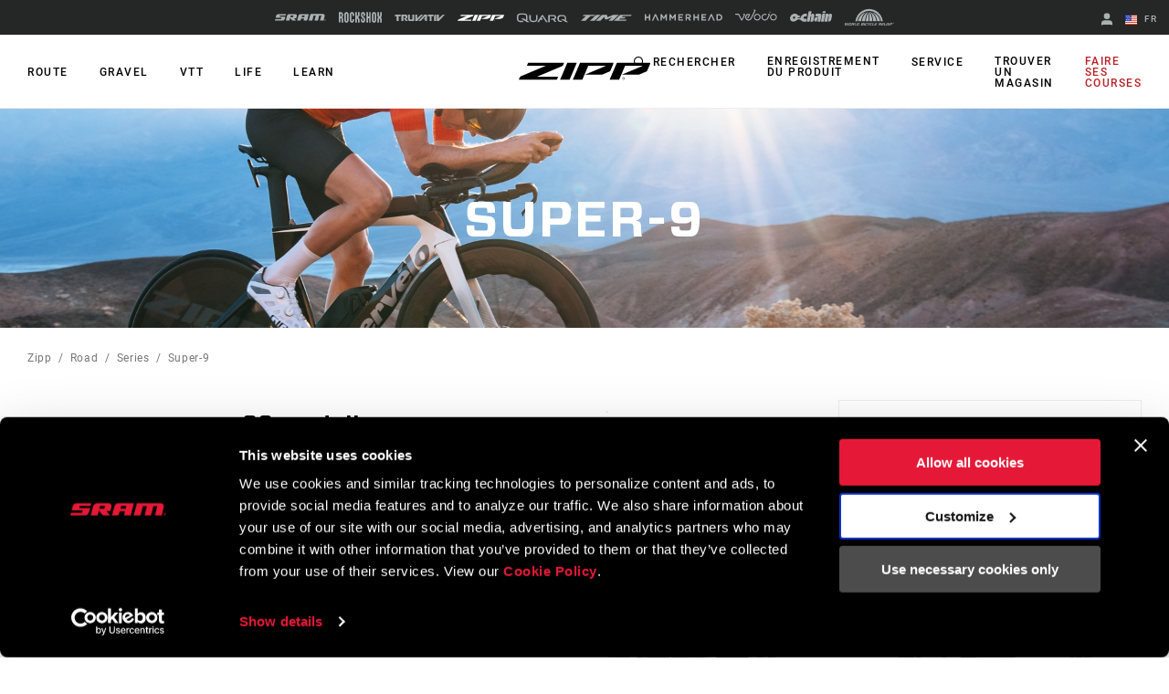

--- FILE ---
content_type: text/html; charset=utf-8
request_url: https://www.sram.com/fr/zipp/road/series/super-9
body_size: 28420
content:
<!doctype html>
<html lang="fr">
<head>
    <meta charset="utf-8" />
    <title>Super-9 | SRAM</title>
    <link rel="preload" href="/common/bundles/v-639056016837506959/main.css" as="style" integrity="sha512-iAka6WLTilQLLVzz0D17uLh3hZ9uxrIuJg/bd/Fq1IfFNOacW6glpfzaDJXfkxz4CFRGvuBLvj4FWZceebJADg==" />
    <link rel="preload" href="/common/bundles/v-639056016839973822/main.js" as="script" integrity="sha512-Axg6nGbBQf2zeaiqu4giXXO3/cq0YHAAIOpxoyspJw1vkBDL2wHFX4tMm/3m5BXHFYKAoSI1U0BJf1+4CbCaaw==" />

    <link href="https://www.sram.com/en/zipp/road/series/super-9" hreflang="en" rel="alternate" /><link href="https://www.sram.com/de/zipp/road/series/super-9" hreflang="de" rel="alternate" /><link href="https://www.sram.com/fr/zipp/road/series/super-9" hreflang="fr" rel="alternate" /><link href="https://www.sram.com/es/zipp/road/series/super-9" hreflang="es" rel="alternate" />

    <meta http-equiv="X-UA-Compatible" content="IE=edge" />
    
    <meta name="description" content="Super-9, SRAM" />
    <meta name="viewport" content="width=device-width, initial-scale=1.0" />

    <link rel="apple-touch-icon" sizes="57x57" href="/apple-icon-57x57.png">
    <link rel="apple-touch-icon" sizes="60x60" href="/apple-icon-60x60.png">
    <link rel="apple-touch-icon" sizes="72x72" href="/apple-icon-72x72.png">
    <link rel="apple-touch-icon" sizes="76x76" href="/apple-icon-76x76.png">
    <link rel="apple-touch-icon" sizes="114x114" href="/apple-icon-114x114.png">
    <link rel="apple-touch-icon" sizes="120x120" href="/apple-icon-120x120.png">
    <link rel="apple-touch-icon" sizes="144x144" href="/apple-icon-144x144.png">
    <link rel="apple-touch-icon" sizes="152x152" href="/apple-icon-152x152.png">
    <link rel="apple-touch-icon" sizes="180x180" href="/apple-icon-180x180.png">
    <link rel="icon" type="image/png" sizes="192x192" href="/android-icon-192x192.png">
    <link rel="icon" type="image/png" sizes="32x32" href="/favicon-32x32.png">
    <link rel="icon" type="image/png" sizes="96x96" href="/favicon-96x96.png">
    <link rel="icon" type="image/png" sizes="16x16" href="/favicon-16x16.png">
    <link rel="manifest" href="/manifest.json">
    <meta name="msapplication-TileColor" content="#ffffff">
    <meta name="msapplication-TileImage" content="/ms-icon-144x144.png">
    <meta name="theme-color" content="#ffffff">

    
    <link rel="preload" as="font" href="/common/fonts/RobotoCondensed-Bold.woff2" type="font/woff2" crossorigin="anonymous">
    <link rel="preload" as="font" href="/common/fonts/Roboto-Medium.woff2" type="font/woff2" crossorigin="anonymous">
    <link rel="preload" as="font" href="/common/fonts/Roboto-Regular.woff2" type="font/woff2" crossorigin="anonymous">
    <link rel="preload" as="font" href="/common/fonts/Roboto-Bold.woff2" type="font/woff2" crossorigin="anonymous">
    <link rel="preload" as="font" href="/common/fonts/SRAM.woff2" type="font/woff2" crossorigin="anonymous">

    <script async id="Cookiebot" src="https://consent.cookiebot.com/uc.js" data-cbid="66492041-b627-4853-b882-e1c99527676d" async></script>
    
<!-- App Insights Telemetry -->
<script type="text/javascript" data-cookieconsent="statistics">
var sdkInstance = "appInsightsSDK"; window[sdkInstance] = "appInsights"; var aiName = window[sdkInstance], aisdk = window[aiName] || function (e) { function n(e) { t[e] = function () { var n = arguments; t.queue.push(function () { t[e].apply(t, n) }) } } var t = { config: e }; t.initialize = !0; var i = document, a = window; setTimeout(function () { var n = i.createElement("script"); n.src = e.url || "https://az416426.vo.msecnd.net/scripts/b/ai.2.min.js", i.getElementsByTagName("script")[0].parentNode.appendChild(n) }); try { t.cookie = i.cookie } catch (e) { } t.queue = [], t.version = 2; for (var r = ["Event", "PageView", "Exception", "Trace", "DependencyData", "Metric", "PageViewPerformance"]; r.length;)n("track" + r.pop()); n("startTrackPage"), n("stopTrackPage"); var s = "Track" + r[0]; if (n("start" + s), n("stop" + s), n("addTelemetryInitializer"), n("setAuthenticatedUserContext"), n("clearAuthenticatedUserContext"), n("flush"), t.SeverityLevel = { Verbose: 0, Information: 1, Warning: 2, Error: 3, Critical: 4 }, !(!0 === e.disableExceptionTracking || e.extensionConfig && e.extensionConfig.ApplicationInsightsAnalytics && !0 === e.extensionConfig.ApplicationInsightsAnalytics.disableExceptionTracking)) { n("_" + (r = "onerror")); var o = a[r]; a[r] = function (e, n, i, a, s) { var c = o && o(e, n, i, a, s); return !0 !== c && t["_" + r]({ message: e, url: n, lineNumber: i, columnNumber: a, error: s }), c }, e.autoExceptionInstrumented = !0 } return t }(
    {
        instrumentationKey: "02ad0873-e5c3-43ec-95ff-1a41fb140645"
    }
); window[aiName] = aisdk, aisdk.queue && 0 === aisdk.queue.length && aisdk.trackPageView({});
</script>
<!-- End App Insights Telemetry -->

    <!-- Google Tag Manager -->
<script data-cookieconsent="statistics">
    (function (w, d, s, l, i) {
        w[l] = w[l] || []; w[l].push({
            'gtm.start':
                new Date().getTime(), event: 'gtm.js'
        }); var f = d.getElementsByTagName(s)[0],
            j = d.createElement(s), dl = l != 'dataLayer' ? '&l=' + l : ''; j.async = true; j.src =
                'https://www.googletagmanager.com/gtm.js?id=' + i + dl + '&gtm_auth=pmaZzNyx89WpTOtoXFNWpw&gtm_preview=env-2&gtm_cookies_win=x'; f.parentNode.insertBefore(j, f);
    })(window, document, 'script', 'dataLayer', 'GTM-MS6K6WK');</script>
<!-- End Google Tag Manager -->
    
    <script async defer type="text/javascript" id="sig-api" data-order-session-id="ehelnxq2u50yxb3o0rh1flzh" src="https://cdn-scripts.signifyd.com/api/script-tag.js"></script>

    <meta property="og:type" content="website" />
<meta property="og:title" content="Super-9 - SRAM">
<meta property="og:description" content="Super-9, SRAM">
<meta property="og:url" content="https://www.sram.com/fr/zipp/road/series/super-9">


        <meta property="og:image" content="https://www.sram.com/globalassets/publicsites/t5-header-images/zipp/z_series/z_super9/85b_5096_2880x540.png">

    <link rel="stylesheet" type="text/css" href="/common/bundles/v-639056016837506959/main.css" onload="this.media='all'" integrity="sha512-iAka6WLTilQLLVzz0D17uLh3hZ9uxrIuJg/bd/Fq1IfFNOacW6glpfzaDJXfkxz4CFRGvuBLvj4FWZceebJADg==" />
    

</head>
<body class="zipp"
      data-powerreviews-payload='[{"_locale":"en","locale":"en_US","api_key":"551c5234-0016-4775-97e6-e3f2b4497d5d","merchant_group_id":"80693","merchant_id":"338390"},{"_locale":"de","locale":"de_DE","api_key":"551c5234-0016-4775-97e6-e3f2b4497d5d","merchant_group_id":"80693","merchant_id":"489239"},{"_locale":"fr","locale":"fr_FR","api_key":"551c5234-0016-4775-97e6-e3f2b4497d5d","merchant_group_id":"80693","merchant_id":"864074"}]' id="wcagContrast">

    <div class="v-loading-bar">
    <div class="loading-bar" v-if="state.show"></div>
</div>
    <script>

    var snackbarCfg = {"cancelOrderThen":"Commande annulée","cancelOrderCatch":"Impossible d'annuler la commande","addToCartThen":{"cart":"Ajouté au panier","wishlist":"Ajouté à la liste de souhaits","service":"Added to service"},"addToCartCatch":{"cart":"Impossible d'ajouter au panier","wishlist":"Impossible d'ajouter à la liste de souhaits","service":"Unable to add to service"},"updateCartThen":{"cart":"Panier mis à jour","wishlist":"Liste de souhaits mise à jour\r\n","service":"Updated service"},"updateCartCatch":{"cart":"Impossible de mettre à jour le panier\r\n","wishlist":"Impossible de mettre à jour la liste de souhaits\r\n","service":"Unable to update service"},"putServiceCartThen":"Demande de service créée","putServiceCartCatch":"Impossible de créer la demande de service","postAddressSubscribeThen":"Subscribed to News & Saved Address","postAddressThen":"Adresse sauvegardée","postAddressCatch":"Impossible de sauvegarder l'adresse","postPaymentTokenCatch":"la validation de la carte de crédit a échoué","postPaymentThen":"Paiement joint","postPaymentCatch":"Impossible de procéder au paiement","postPaypalCatch":"L'autorisation PayPal a échoué","postPaypalTokenCatch":"La validation PayPal a échoué","postShippingThen":"Expédition sauvegardée\r\n","postShippingCatch":"Impossible de sauvegarder l'envoi","postSubmitThen":"Commande soumise","postSubmitCatch":"Impossible de soumettre la commande\r\n","postPromoThen":"Code promo ajouté","postPromoCatch":"Impossible d'ajouter un code promo","deletePromoThen":"Code promo supprimé","deletePromoCatch":"Impossible de supprimer le code promo","saveCustomerInfoThen":"Profil mis à jour\r\n","saveCustomerInfoCatch":"Impossible de mettre à jour le profil\r\n","saveAddressThen":"Adresse sauvegardée","saveAddressValidationCatch":"La validation de l'adresse a échoué","saveAddressCatch":"Impossible de sauvegarder l'adresse","deleteAddressThen":"Adresse supprimée","deleteAddressCatch":"Impossible de supprimer l'adresse","filesSizeInvalid":"Le(s) fichier(s) dépassent la taille maximale acceptée","filesNameInvalid":"Le nom des fichiers ne doit pas contenir d'espace","filesUniqInvalid":"Le nom du fichier doit être unique","formOnInvalid":"Merci de compléter les champs requis","fallbackMsg":"Oh non, quelque chose ne va pas !","putServiceCartImagesThen":"Photos ajoutées","putServiceCartImagesCatch":"Impossible d'ajouter les photos","addMessageThen":"Message envoyé","addMessageCatch":"Impossible d'envoyer le message","paymentSourceCatch":"Unable to load payment page"}
</script>
<div class="v-snackbar">
    <div class="snackbar" v-if="state.show" v-bind:class="{show: state.show, error: state.err}">
        {{ data.msg }}
    </div>
</div>
    <div class="is-ie py-2 text-center bg-color-red color-white">
    <div class="container">
        <p>
            Your browser does not support all of our website’s functionality. For an improved shopping experience, we recommend that you use the most recent versions of Google Chrome, Safari, or Firefox.
        </p>
    </div>
</div>

<noscript>
    <div class="py-2 text-center bg-color-red color-white">
        <div class="container">
            <p>
                Soit vous avez d&#233;sactiv&#233; JavaScript, soit votre navigateur ne prend pas en charge JavaScript. Pour fonctionner correctement, cette page n&#233;cessite l&#39;activation de JavaScript ou l&#39;utilisation des versions les plus r&#233;centes de Google Chrome, Safari ou Firefox.
            </p>
        </div>
    </div>
</noscript>

    <!-- Google Tag Manager (noscript) -->
<noscript data-cookieconsent="statistics">
    <iframe src="https://www.googletagmanager.com/ns.html?id=GTM-MS6K6WK&gtm_auth=pmaZzNyx89WpTOtoXFNWpw&gtm_preview=env-2&gtm_cookies_win=x"
            height="0" width="0" style="display:none;visibility:hidden"></iframe>
</noscript>
<!-- End Google Tag Manager (noscript) -->
    <svg style="display: none;">
    <symbol id="svg-checkmark">
            <svg xmlns="http://www.w3.org/2000/svg" viewBox="0 0 27 27">
            <path d="M25.5 6L9 22.5L1.5 15" stroke="black" fill="none" stroke-width="2.88889" stroke-linecap="round" stroke-linejoin="round"/>
    </symbol>
    <symbol id="svg-copy">
        <svg xmlns="http://www.w3.org/2000/svg" viewBox="0 0 27 27">
            <path d="M9.11765 21.8C8.37353 21.8 7.73652 21.5454 7.20662 21.0362C6.67672 20.5271 6.41176 19.915 6.41176 19.2V3.6C6.41176 2.885 6.67672 2.27292 7.20662 1.76375C7.73652 1.25458 8.37353 1 9.11765 1H21.2941C22.0382 1 22.6752 1.25458 23.2051 1.76375C23.7351 2.27292 24 2.885 24 3.6V19.2C24 19.915 23.7351 20.5271 23.2051 21.0362C22.6752 21.5454 22.0382 21.8 21.2941 21.8H9.11765ZM9.11765 19.2H21.2941V3.6H9.11765V19.2ZM3.70588 27C2.96176 27 2.32475 26.7454 1.79485 26.2362C1.26495 25.7271 1 25.115 1 24.4V6.2H3.70588V24.4H18.5882V27H3.70588Z"/>
        </svg>
    </symbol>
    <symbol id="svg-logo-ochain">
        <svg xmlns="http://www.w3.org/2000/svg" viewBox="0 0 2190.24 541.37">
            <g>
                <path d="M242.95,124.15c42.96-2.16,87.97,9.06,121.99,35.8,19.89,15.63,32.32,36.42,53.54,51.05,32.69,22.54,61.84,25.97,100.64,26.12,1.89,0,3.68-.96,5.5-.79,3.67.33,7.83,4.51,8.18,8.18s-11.07,23.9-13.41,29.35c-6.11,14.28-8.79,37.92-27.18,39.99-23.57,2.65-51.96-2.23-75.87-.04-17.17,1.57-34.37,24.25-15.54,35.76h140.56c14.72-4.34,15.45-26.58,19.21-39.33,30.02-101.96,130.18-181.55,236.79-186.4,20.5-.93,51.05-1.71,71.1.01,12.68,1.09,21.21,10.71,19.62,23.53-8.02,33.6-11.33,69.85-19.62,103.18-2.87,11.54-9.31,21.35-22.21,22.89-42.17,5.04-83.62-12.68-118.93,20.23-24.7,23.02-34.59,69.6-1.34,89.65,27.25,16.43,90.77,4.65,124.22,8.23,9.37,1,17.22,11.12,16.71,20.47-8.31,34.56-11.53,72.14-20.37,106.35-2.86,11.05-6.79,17.4-18.11,21.23-76.51-1.01-155.84,14.47-219.1-38.71-17.49-14.7-28.26-32.69-47.64-46.4-50.18-35.48-115.46-33.74-170.42-10.35-44.94,19.13-75.12,54.95-120.59,75.17C114.64,588.71-42.79,478.6,10.63,306.38c30.45-98.17,129.07-177.05,232.32-182.23ZM217.02,273.8c-40.2,4.57-78.16,53.07-58.19,92.18,18.79,36.81,68.89,28.75,94.39,3.49,37.69-37.33,23.21-102.42-36.2-95.67Z"/>
  	            <path d="M1243.85,149.15c31.49,30.36,29.04,64.86,22.11,104.42-15.86,90.57-35.62,180.64-52.31,271.03-3.45,8.07-10.95,14.5-19.85,15.66-35.91-2.42-75.97,3.19-111.38.03-7.82-.7-13.5-5.2-16.26-12.53-2.5-6.64-1.14-9.95-.19-16.47,11.54-79.11,33.24-159.05,45.75-238.25,2.1-23.18-26.67-22.55-35.05-5.3-18.33,84.01-32.73,169.22-49.5,253.7-2.49,10.05-11.09,17.92-21.45,18.85-35.39,3.18-75.49-2.46-111.37-.04-12.17-1.88-18.66-12.37-16.68-24.35L974.3,12.87c2.2-5.33,9.22-11.12,15.04-11.83,37.16,2.52,78.58-3.27,115.23-.02,12.58,1.12,19.62,12.35,17.6,24.39l-31.31,162.51c-.04,12.6,14.78,14.05,21.84,5.52,10.23-12.35,16.49-39.23,27.02-53.58,22.44-30.57,80.87-13.13,104.11,9.29Z"/>
  	            <path d="M1885.07,124.1c36.47,1.92,77.06-3.35,113.05-.27,13.92,1.19,20.76,10.86,19.52,24.38-1.11,12.13-7.78,29.12-7.64,40.42.16,13.27,16.54,12.55,23.13,2.88,15.2-22.31,18.9-64.04,52.42-67.53,62.29-6.49,111.64,42.43,103.89,104.81-12.29,61.13-22.15,122.84-34.88,183.88-2.12,10.17-3.72,20.58-6.95,30.47-19.22,58.91-83.96,104.17-146.64,97.11-13.16-1.48-19.07-14.03-16.53-26.12l46.69-243.14c-2.01-23.59-30.92-18.68-37.09.41l-47.58,248.9c-2.09,10.42-10.54,18.86-21.32,19.94-35.35,3.54-76.35-2.65-112.31.03-8.76-1.84-15.62-8.94-16.69-17.9l73.95-386.39c2.83-6.86,7.94-10.17,14.98-11.89Z"/>
  	            <path d="M1363.91,124.1c61.57,2.45,126.76-4.05,187.92-.27,57.47,3.55,95.3,49.87,87.66,106.89l-56.18,294.03c-1.46,7.92-9.18,14.78-17.07,15.56-34.15,3.35-73.77-2.61-108.5-.05-8.43-1.11-15.09-7.59-16.7-15.91,6.16-49.18,18.32-97.75,26.59-146.72-1.53-14.58-18.6-17.71-25.25-4.31l-40.61,135.93c-22.72,52.5-93.55,29.68-120.94-6.09-46.75-61.06-7.19-156.58,60.32-184.03,40.98-16.66,77.73-4.29,118.41-9.24,18.86-2.29,26.37-29.67,6.6-36.13l-121.67-.22c-10.91-1.79-18.69-9.81-18.26-21.14,9.26-35.51,11.01-78.24,21.48-112.84,2.64-8.73,7.19-13.37,16.21-15.46Z"/>
  	            <path d="M1704.65,124.12l114.84-.17c10.9,2.09,17.75,10.2,17.77,21.35l-72.6,377.47c-2.74,9.37-10.26,15.91-19.94,17.48l-113.17-.09c-10.85-2.04-17.47-11.56-15.95-22.5l73.74-382.96c3.36-5.87,8.62-9.46,15.32-10.59Z"/>
    	        <path d="M1725.73,1.28l116.91-.26c12.29,1.5,18.44,10.43,17.7,22.57-.72,11.69-6.52,39.96-9.86,51.54-3,10.39-9.55,16.93-20.35,18.99-35.9-2.42-75.98,3.21-111.38.04-14.84-1.33-18.87-12.89-17.45-26.16,1.21-11.29,7.06-44.62,10.8-54.45,2.24-5.9,7.82-10.14,13.63-12.28Z"/>
            </g>        
        </svg>
    </symbol>
    <symbol id="svg-logo-sram" viewBox="0 0 116 15">
        
        <path d="M113.8,13.1v-0.6h0.4c0.2,0,0.4,0,0.4,0.3s-0.2,0.3-0.4,0.3H113.8z M113.8,13.4h0.3l0.5,0.8h0.3l-0.5-0.8 c0.3,0,0.5-0.2,0.5-0.5c0-0.4-0.2-0.5-0.7-0.5h-0.7v1.9h0.3L113.8,13.4L113.8,13.4z M114.1,14.9c0.9,0,1.6-0.7,1.6-1.6 c0-0.9-0.7-1.6-1.6-1.6s-1.6,0.7-1.6,1.6S113.3,14.9,114.1,14.9z M112.8,13.2c0-0.8,0.6-1.4,1.3-1.4c0.7,0,1.3,0.6,1.3,1.4 c0,0.8-0.6,1.4-1.3,1.4S112.8,14,112.8,13.2z M102.4,14.9l2.9-11.4h-4.9l-2.8,11.4h-7.8l2.9-11.4h-4.9l-3,11.4h-8.1L80.6,0 c0,0,26.1-0.1,28.9,0c1.7,0,4.1,1.7,3.3,5.1c-1,4-1.7,7.4-2.3,9.8C107.7,14.9,106.8,14.9,102.4,14.9z M66.8,6.8h-6.2l0.9-3.6h6.1 L66.8,6.8z M58.7,0c-1.3,0-4-0.2-5.4,4.2c-0.7,2.3-2.9,10.7-2.9,10.7s2.2,0,3.9,0c1.8,0,3.7,0.1,4.3-1.1c0.5-1.1,1.2-3.9,1.2-3.9 h6.4l-1.3,5H73C76.7,0.7,76.9,0,76.9,0S58.7,0,58.7,0z M11.4,3.2L10.7,6h13.1c0,0-0.6,2.2-1.2,4.4c-0.8,3.1-2.5,4.5-5.9,4.5H0 l0.8-3.1h13.4L15,8.6H1.6c0,0,0.1-0.4,0.4-1.6c0.2-0.7,0.4-1.4,0.6-2.2c0.6-2.2,1.6-4.5,5.3-4.7h17.4l-0.9,3.1H11.4z M41.1,6.8h-6.2 l1-3.6H42L41.1,6.8z M46.3,0H33c-4.7,0-5.3,3.8-5.5,4.2c-0.2,0.5-2.1,8.2-2.8,10.7h8.1l1.6-6c0.2,0.2,3.3,4.1,4.3,5.2 c0.8,0.9,1.4,0.8,4.4,0.8H48l-4.5-5.4h5c0.3-1.5,0.8-3.2,1.2-4.8C50.4,2,48.3,0,46.3,0z" />
    </symbol>
    <symbol id="svg-logo-rockshox" viewBox="0 0 138.09 34.25">
        
        <path d="M62.09,17.09c0,0,1.39-1.53,2.62-2.83c1.59-1.72,2.16-3.04,2.16-5.76c0-2.7-0.01-7.98-0.01-7.98h-4.98 c0,0,0.01,5.22,0.01,7c0,2.66-0.66,2.85-1.75,4.09c-0.82,0.92-1.45,1.54-1.45,1.54c-0.18,0.21-0.35,0.4-0.51,0.57V0.53H53.2v33.13 h4.98V20.41l0.51,0.57l1.45,1.59c1.09,1.25,1.75,1.43,1.75,4.1v7h4.98c0,0,0.01-5.28,0.01-7.99c0-2.7-0.57-4.03-2.17-5.75 L62.09,17.09z M77.37,13.19c-0.96-1.03-1.43-1.34-1.43-3.17V7.06c0-0.94,0.7-1.7,1.59-1.7h0.51c0.87,0.01,1.6,0.77,1.6,1.71v5.75 h4.98V7.08c0-3.9-2.95-7.04-6.57-7.04h-0.51V0.02c-3.64,0-6.57,3.15-6.57,7.05c0,0-0.01,0.88-0.01,3.51c0,2.62,0.55,3.84,1.74,5.15 l5.51,5.36c0.97,1.03,1.43,1.34,1.43,3.17c0,1.44,0.01,2.95,0.01,2.95c-0.01,0.94-0.72,1.71-1.6,1.72h-0.51 c-0.87-0.02-1.6-0.78-1.6-1.72l0.01-5.74h-4.98v5.74c0,3.89,2.94,7.03,6.57,7.03h0.51v0.01h0.01c3.63,0,6.56-3.15,6.56-7.04 c0,0,0.01-0.88,0.01-3.5c0-2.63-0.55-3.84-1.73-5.15L77.37,13.19z M44.15,23.23v3.96c0,0.94-0.71,1.71-1.6,1.71h-0.51 c-0.88,0-1.6-0.77-1.6-1.71V7.04c0-0.93,0.72-1.7,1.6-1.71h0.51c0.88,0.01,1.6,0.78,1.6,1.71v5.75h4.98l-0.01-5.74 c0.01-3.89-2.94-7.04-6.57-7.05h-0.01h-0.51c-3.63,0.01-6.57,3.15-6.57,7.05l-0.01,20.14c0.01,3.89,2.95,7.05,6.58,7.04v-0.01h0.51 v0.01c3.63,0.01,6.58-3.15,6.58-7.04v-3.95L44.15,23.23L44.15,23.23z M115.13,27.19c0,0.94-0.72,1.7-1.6,1.7h-0.51 c-0.88,0-1.6-0.76-1.6-1.7V7.04c0-0.93,0.72-1.7,1.6-1.71h0.51c0.87,0.01,1.6,0.78,1.6,1.71V27.19z M113.54,0.01L113.54,0.01h-0.52 c-3.63,0-6.57,3.15-6.57,7.04l-0.01,20.14c0,3.89,2.95,7.05,6.58,7.04v-0.01h0.51v0.01c3.62,0.01,6.57-3.15,6.58-7.04V7.05 C120.11,3.15,117.16,0.01,113.54,0.01L113.54,0.01z M26.42,27.19c0,0.94-0.72,1.7-1.6,1.7h-0.51c-0.88,0-1.6-0.76-1.6-1.7V7.04 c0-0.93,0.72-1.7,1.6-1.71h0.51c0.87,0.01,1.6,0.78,1.6,1.71V27.19z M24.82,0.01L24.82,0.01h-0.51c-3.62,0-6.57,3.15-6.56,7.04 l-0.01,20.14c0.01,3.89,2.95,7.05,6.58,7.04v-0.01h0.51v0.01c3.63,0.01,6.58-3.15,6.58-7.04L31.39,7.05 C31.4,3.15,28.45,0.01,24.82,0.01L24.82,0.01z M135.04,17.34l-0.13-0.12l0.13-0.12c0,0,0.86-0.74,1.54-1.58 c1.24-1.55,1.51-2.16,1.51-5.11c0-4.15-0.01-9.86-0.01-9.86l-4.98,0.01v9.69c0,1.16-0.71,2.04-0.96,2.42s-0.63,0.67-0.63,0.67 l-0.37,0.34l-0.38-0.34c0,0-0.38-0.3-0.63-0.67c-0.24-0.38-0.96-1.26-0.96-2.42V0.56l-4.98-0.01v9.86c0,2.95,0.27,3.56,1.51,5.11 c0.67,0.84,1.53,1.58,1.53,1.58l0.13,0.12l-0.13,0.12l-1.53,1.6c-1.24,1.54-1.51,2.15-1.51,5.1v9.85l4.97-0.01 c0,0,0.01-8.53,0.01-9.7s0.72-2.03,0.96-2.41l0.63-0.66l0.38-0.35l0.37,0.35l0.63,0.66c0.25,0.38,0.96,1.25,0.96,2.41s0,9.7,0,9.7 l4.97,0.01v-9.85c0-2.95-0.25-3.56-1.5-5.1L135.04,17.34z M97.39,14.45h-3.71V0.56H88.7v33.1h4.98V19.78l3.71-0.01l-0.01,13.89h4.98 l0.01-33.1h-4.98V14.45z M8.67,12.89c0,0.94-0.71,1.7-1.59,1.7h-2.1V5.72h2.1c0.88,0,1.59,0.76,1.59,1.71V12.89z M11.39,17.08 c1.39-1.29,2.26-3.18,2.26-5.31V7.56c0-3.88-2.94-7.03-6.57-7.03H0l0.02,33.12l4.96,0.01V19.85h2.1c0.89,0,1.6,0.77,1.59,1.71 l0.02,12.1h4.98L13.66,22.4C13.66,20.27,12.79,18.36,11.39,17.08L11.39,17.08z" />
    </symbol>
    <symbol id="svg-logo-truvativ" viewBox="0 0 64 8.3">
        
        <path d="M52.1,0.1c-1,0.1-1.7,1-1.7,2c0,2,0,4,0,6v0.1h2.4V0.1C52.5,0.1,52.3,0.1,52.1,0.1z M47.1,2h2.7V0.1h-0.1 h-5.6c-0.9,0-1.7,0.6-2,1.4C42,1.6,42,1.8,42,2h2.7v6.2h2.4C47.1,8.2,47.1,2,47.1,2z M7.7,0.1L7.7,0.1H2.1c-1,0-1.8,0.7-2,1.6 C0,1.8,0,1.9,0,2h2.7v6.2h2.4V2h2.7V0.1H7.7z M26.4,8.2C26.5,8.2,26.5,8.2,26.4,8.2c0.9,0,1.6,0,2.4,0h0.1C30,7,31.1,5.9,32.1,4.7 c1.3-1.4,2.7-2.9,4-4.3c0.1-0.1,0.2-0.2,0.3-0.3c-0.2,0-0.5,0-0.7,0c-0.5,0-0.9,0-1.4,0.1s-1,0.2-1.4,0.6c-0.3,0.2-0.6,0.5-0.8,0.8 c-1,1-2,2.1-3.1,3.3c0,0-0.1,0.1-0.2,0.2v-5h-2.4V8.2z M30.7,8.2c0.4,0,0.9,0,1.3,0c0.4,0,0.8-0.1,1.2-0.2c0.5-0.1,0.9-0.4,1.2-0.8 c0.4-0.4,0.8-0.8,1.1-1.2c1.1-1.2,2.2-2.4,3.3-3.6l0.1-0.1l0,0c0,0.6,0,1.2,0,1.8v0.1c-0.6,0.6-1.2,1.3-1.8,1.9L37,6.2h2v1.9h2.4V0 l0,0c-1.1,0-2.1,0-3.2,0h-0.1c-0.2,0.2-0.4,0.4-0.5,0.6c-1,1.1-2,2.2-3.1,3.3c-1.1,1.2-2.3,2.5-3.4,3.7C31,7.8,30.8,8,30.7,8.2 C30.6,8.2,30.7,8.2,30.7,8.2z M25,0.1h-2.4v6.2h-3V0.1h-2.4v0.1c0,0.4,0,0.7,0,1.1c0,1.6,0,3.2,0,4.8c0,0.1,0,0.2,0,0.3 c0.2,1,1,1.8,2.1,1.8c1.9,0,3.7,0,5.6,0H25V0.1z M13.9,2v2.3h-2.3c0,0,0,0,0,0.1c0.9,1.2,1.7,2.5,2.6,3.7l0.1,0.1c0.8,0,1.7,0,2.5,0 h0.1c-0.7-1-1.4-2-2.1-3.1h0.1c0.8-0.3,1.3-0.9,1.4-1.8c0-0.4,0-0.7,0-1.1c0-0.6-0.2-1.1-0.7-1.6c-0.4-0.3-0.8-0.5-1.3-0.5 c-1.8,0-3.6,0-5.4,0H8.8v8.1h2.4V2H13.9z M64,0.1c-0.1,0.1-0.1,0.1-0.2,0.2c-1,1.1-2.1,2.3-3.1,3.4c-1.4,1.5-2.8,3-4.2,4.5 c-0.1,0.1-0.1,0.1-0.2,0.1c-0.8,0-1.5,0-2.3,0h-0.1V0.2h2.4v5c0.1-0.1,0.2-0.2,0.3-0.3c1-1.1,2-2.1,2.9-3.2c0.3-0.3,0.6-0.6,0.9-0.8 c0.4-0.3,0.9-0.5,1.4-0.6c0.4-0.1,0.8-0.1,1.3-0.1C63.4,0.1,63.7,0.1,64,0.1L64,0.1z" />
    </symbol>
    <symbol id="svg-logo-zipp" viewBox="0 0 1245.3 161.49">
        
        <path d="M460.13,0l-68.87,161.49h89.77L550.11,0h-89.98Zm-50.1,32.89c4.36-1.84,7.85-5.29,9.73-9.63L429.84,0h-.09s-340.26,0-340.26,0l-12.83,29.83H254.73S19.59,128.79,19.59,128.79c-4.39,1.85-7.89,5.33-9.77,9.71L0,161.49H360.89l12.73-29.83H175.53L410.03,32.89Zm458.37,41.64l27.81-64.94c1.95-4.54-1.39-9.6-6.33-9.6h-308.96l-68.92,161.48h89.8l56.44-131.65h167.04l-198.14,83.4h156.66c3.92,0,7.8-.78,11.41-2.3l63.42-26.7c4.39-1.85,7.89-5.32,9.76-9.7ZM1238.41,0h-308.96l-68.92,161.48h89.8l56.44-131.65h167.04l-198.14,83.4h156.66c3.92,0,7.8-.78,11.41-2.3l63.42-26.7c4.39-1.85,7.89-5.32,9.76-9.7l27.81-64.94c1.95-4.54-1.39-9.6-6.33-9.6Zm-241.45,146.53c0-2.75-1.61-3.92-4.8-3.92h-5.15v13.76h2.02v-5.95h2.34l3.65,5.95h2.28l-3.85-6.09c1.99-.27,3.51-1.35,3.51-3.76m-7.93,2.12v-4.29h2.8c1.43,0,3.02,.32,3.02,2.04,0,2.14-1.63,2.25-3.35,2.25h-2.47Zm2.47-11.17c-6.55,0-12.05,5.13-12.05,11.96s5.5,12.04,12.05,12.04,11.95-5.11,11.95-12.04-5.44-11.96-11.95-11.96m0,21.94c-5.41,0-9.66-4.18-9.66-9.98s4.25-9.92,9.66-9.92,9.62,4.26,9.62,9.92-4.22,9.98-9.62,9.98" />
    </symbol>
    <symbol id="svg-logo-zipp-footer" viewBox="175 0 216 28.01">
        
        <svg xmlns="http://www.w3.org/2000/svg">
            <g>
                <g>
                    <path class="cls-1" d="M64.8,22.84H30.45L71.12,5.71A3.19,3.19,0,0,0,72.81,4l1.75-4h-59L13.3,5.17H44.18L3.4,22.34A3.21,3.21,0,0,0,1.7,24L0,28H62.6Z" />
                    <path class="cls-1" d="M150.63,12.93l4.82-11.27A1.19,1.19,0,0,0,154.35,0H100.76l-12,28h15.57l9.79-22.84h29L108.78,19.64H136a5,5,0,0,0,2-.4l11-4.63A3.21,3.21,0,0,0,150.63,12.93Z" />
                    <path class="cls-1" d="M211.08,12.93,215.9,1.66A1.19,1.19,0,0,0,214.8,0H161.21l-12,28h15.58l9.79-22.84h29L169.23,19.64h27.18a5,5,0,0,0,2-.4l11-4.63A3.19,3.19,0,0,0,211.08,12.93Z" />
                    <polygon class="cls-1" points="83.44 28.01 95.42 0 79.81 0 67.86 28.01 83.44 28.01" />
                    <path class="cls-1" d="M172.56,26.47A1.52,1.52,0,0,1,171,28,1.53,1.53,0,1,1,171,25,1.52,1.52,0,0,1,172.56,26.47Zm-2.73,0A1.18,1.18,0,0,0,171,27.69a1.22,1.22,0,0,0,0-2.43A1.18,1.18,0,0,0,169.83,26.47Zm.94.8h-.36V25.75a2.94,2.94,0,0,1,.59-.05,1,1,0,0,1,.53.11.45.45,0,0,1,.14.34.4.4,0,0,1-.31.35v0a.45.45,0,0,1,.28.37,1,1,0,0,0,.11.38h-.38a1.13,1.13,0,0,1-.12-.37c0-.17-.12-.24-.32-.24h-.16Zm0-.86h.16c.2,0,.35-.07.35-.23s-.1-.23-.32-.23l-.19,0Z" />
                </g>
            </g>
        </svg>
    </symbol>
    <symbol id="svg-logo-quarq" viewBox="0 0 59.3 10">
        
        <path d="M27.2,7.3h2c0.3-0.5,0.6-0.9,0.9-1.4h-2c0.5-0.8,1-1.6,1.5-2.4c1.4,2.2,2.8,4.4,4.1,6.5c0.3,0,0.7,0,1,0 s0.6,0,1,0c-1.9-2.8-3.7-5.5-5.5-8.1H29c-0.8,1-5.3,7.7-5.4,8.1h1.9C26.1,9,26.7,8.2,27.2,7.3z M22.2,2.4c0,1.3,0,2.6,0,3.9 s-0.8,2.1-2.1,2.2c-0.6,0-1.3,0-1.9,0c-0.3,0-0.6,0-0.9-0.2c-0.8-0.3-1.2-1-1.2-1.8c0-1.4,0-2.7,0-4.1V1.8c-0.6,0-1.1-0.1-1.6,0 c0,0.1-0.1,0.1-0.1,0.2c0,1.5-0.1,2.9,0,4.4c0.1,2.1,1.6,3.5,3.7,3.5c0.7,0,1.4,0,2,0c2.1,0,3.7-1.5,3.7-3.7c0-1.4,0-2.7,0-4.1 c0-0.1,0-0.2-0.1-0.4h-1.6v0.7H22.2z M44.3,6.8c1-0.7,1.4-2,1.1-3.1C45,2.5,44,1.8,42.7,1.8c-2,0-3.9,0-5.9,0c-0.1,0-0.2,0-0.4,0 v8.1c0.6,0,1.1,0.1,1.7,0V7.6c0-0.7,0-1.5,0-2.2s0-1.5,0-2.2c1.6,0,3.1,0,4.6,0c0.5,0,1,0.5,1,1c0,0.2,0,0.3,0,0.5 c0,0.7-0.5,1.1-1.1,1.1c-0.5,0-1,0-1.5,0c-0.3,0-0.6,0-1,0c-0.3,0.5-0.6,0.9-1,1.4H42c0.6,0.9,1.1,1.8,1.7,2.6h2 c-0.7-1-1.3-1.9-2-2.9C44.1,6.9,44.2,6.9,44.3,6.8z M57.1,5.4c0-1.7-1.3-3.6-3.6-3.7c-1,0-2.1,0-3.1,0c-1.9,0-3.5,1.6-3.5,3.5 c0,0.4,0,0.8,0,1.2c0.1,1.7,1.2,3.1,2.9,3.4c0.6,0.1,1.2,0.1,1.6,0.1c0.5-0.6,1-1,1.4-1.4c-0.2,0-0.4,0-0.5,0c-0.6,0-1.2,0-1.8,0 c-1-0.1-1.8-0.8-1.8-1.9c0-0.5,0-1,0-1.5c0.1-1.2,1.1-1.9,2-1.9c1,0,2,0,3,0s1.7,0.6,1.9,1.6c0.1,0.6,0.1,1.3,0,1.9 c0,0.2-0.1,0.4-0.2,0.7c-0.4-0.3-0.8-0.5-1.1-0.7c-0.2-0.2-0.5-0.2-0.8-0.2c-0.7,0-1.3,0-2,0c-0.1,0-0.2,0-0.4,0 c1.9,1.2,3.7,2.3,5.5,3.4h2.7V9.8c-0.9-0.5-1.7-1.1-2.6-1.6C57.1,7.3,57.1,6.4,57.1,5.4z M14.6,9.9h-3.1C9.4,8.6,7.3,7.3,5.1,6V5.9 c1,0,1.9,0,2.9,0c0.2,0,0.4,0.1,0.6,0.2c0.6,0.4,1.3,0.8,2,1.2c0.1-0.3,0.1-0.6,0.1-0.8c0-1,0-2,0-3.1c0-1.2-0.9-2-2-2 c-1.6,0-3.3,0-5,0c-1.1,0-1.9,0.7-2,1.8c0,1.2,0,2.4,0,3.6c0,0.9,0.7,1.5,1.6,1.7c0.2,0,0.5,0,0.8,0c1.1,0,2.1,0,3.2,0H8 C7.4,9,7,9.5,6.5,9.9c-1.1,0-2.2,0.1-3.2,0C1.5,9.8,0,8.2,0,6.3c0-0.9,0-1.8,0-2.8C0,1.5,1.6,0,3.5,0c1.8,0,3.6,0,5.3,0 c2,0,3.5,1.6,3.5,3.5c0,1,0,1.9,0,2.9c0,0.6-0.2,1.2-0.5,1.8C12.9,8.7,13.7,9.3,14.6,9.9C14.6,9.8,14.6,9.9,14.6,9.9z" />
    </symbol>
    <symbol id="svg-logo-timesport" viewBox="0 0 59.3 10">
        
        <svg xmlns="http://www.w3.org/2000/svg" viewBox="0 0 394.66 47.13">
            <g>
                <g>
                    <path d="M252,0,205.14,18.71,201.21,0H164.86L115,47.13H149.5l32.89-31.07,3.91,20.6h13.08c.22-.11,31.81-13.46,44-18.63L212.58,47.13h31.19L293.59,0Z" />
                    <polygon points="384.37 9.8 394.66 0.02 304.12 0.02 254.29 47.13 344.85 47.13 354.72 37.65 294.81 37.65 304.41 28.56 335.89 28.56 346.44 18.86 314.68 18.86 324.27 9.8 384.37 9.8" />
                    <polygon points="119.14 0 69.3 47.13 104.52 47.13 154.37 0 119.14 0" />
                    <polygon points="100.49 9.81 110.8 0 22.63 0 12.28 9.81 39.44 9.81 0 47.13 34.97 47.13 74.38 9.81 100.49 9.81" />
                </g>
            </g>
        </svg>
    </symbol>
    <symbol id="svg-logo-hammerhead">
        
        <svg xmlns="http://www.w3.org/2000/svg" viewBox="0 0 2067.88 176.43">
            <g>
                <path d="M565.45,1.31c-5.16,.94-9.3,3.89-12.33,8.78l-47.84,74.8L457.68,10.35c-3.13-4.96-7.43-8.04-12.58-9.01h-24.83V175.44l22.42-.11c7.71-2.11,12.89-8.9,12.89-16.87V69.74l34.36,51.54c3.97,6.12,8.83,9.1,14.86,9.1s11.13-2.97,15.09-9.07l34.62-52.02v88.93c0,7.88,5.62,15.07,13.39,17.12l22.4,.11V1.31h-24.84Z" />
                <path d="M1192.19,58.86v.47c0,15.13-11.85,24.53-30.93,24.53h-39.47V34.58h39.23c11.64,0,31.17,3.15,31.17,24.28m36.26-1.19v-.48c0-15.08-5.08-28.28-14.77-38.22-11.75-11.49-29.14-17.56-50.29-17.56h-77.41V174.93h22.34c7.92-1.96,13.45-9.04,13.45-17.24v-41.38h31.65l28.19,48.72,.19,.31c4.43,6.01,9.96,8.93,16.9,8.93h35.25l-41.55-65.2c23.29-8.63,36.04-26.75,36.04-51.41" />
                <path d="M802.83,1.34c-5.16,.92-9.3,3.85-12.33,8.75l-47.85,74.8-47.6-74.54c-3.13-4.95-7.44-8.03-12.57-9h-24.84V175.44l22.42-.11c7.71-2.1,12.89-8.89,12.89-16.87V69.74l34.36,51.54c3.98,6.12,8.84,9.1,14.87,9.1s11.13-2.98,15.09-9.07l34.61-52.02v88.92c0,7.88,5.63,15.08,13.4,17.13l22.4,.11V1.34h-24.84Z" />
                <path d="M1007.26,141.95h-80.11v-38.11h68.23c9.01,0,16.34-7.22,16.34-16.11s-7.33-16.58-16.34-16.58h-68.23V34.47h78.92c8.75,0,15.92-6.85,16.32-15.59V1.77h-131.02V174.66h132.22v-17.13c-.42-8.59-7.74-15.58-16.32-15.58" />
                <path d="M305.55,13.81c-4.09-9.04-11.11-13.81-20.34-13.81h-1.42c-9.24,0-16.55,4.9-20.57,13.82l-72.45,162.61h25.31c7.53,0,13.72-4.21,16.57-11.28l51.39-118.25,50.92,117.31c3.32,7.89,9.46,12.22,17.27,12.22h25.54L305.55,13.81Z" />
                <path d="M122.03,1.19c-7.91,1.96-13.44,9.02-13.44,17.21v52.54H35.79V18.4c0-8.18-5.53-15.25-13.44-17.21H0V175.31H22.35c7.91-1.96,13.44-9.03,13.44-17.21v-53.5H108.58v53.5c0,8.18,5.53,15.25,13.44,17.21h22.34V1.19h-22.34Z" />
                <path d="M1976.2,141.48h-29.5V34.95h29.5c16.06,0,29.77,5.22,39.64,15.1,9.55,9.55,14.82,23.1,14.82,38.16v.49c0,31.57-21.88,52.79-54.46,52.79m0-139.72h-65.29V156.64c0,10.1,7.92,18.01,18.01,18.01h47.28c25.84,0,49.32-8.86,66.07-24.94,16.5-15.85,25.6-37.69,25.6-61.5v-.48c0-49.8-38.56-85.97-91.67-85.97" />
                <path d="M1622.19,141.95h-80.11v-38.11h68.23c9.01,0,16.35-7.22,16.35-16.11s-7.33-16.58-16.35-16.58h-68.23V34.47h78.93c8.74,0,15.91-6.85,16.31-15.59V1.77h-131.03V174.66h132.22v-17.13c-.42-8.59-7.74-15.58-16.32-15.58" />
                <path d="M1793.57,13.81c-4.08-9.04-11.11-13.81-20.33-13.81h-1.43c-9.24,0-16.55,4.9-20.58,13.82l-72.44,162.61h25.32c7.52,0,13.71-4.21,16.56-11.28l51.39-118.25,50.91,117.31c2.62,6.21,6.98,10.21,12.53,11.64l-.29,.57h30.57L1793.57,13.81Z" />
                <path d="M1417.64,1.19c-7.91,1.96-13.44,9.02-13.44,17.21v52.54h-72.8V18.4c0-8.18-5.53-15.25-13.44-17.21h-22.33V175.31h22.34c7.91-1.96,13.44-9.03,13.44-17.21v-53.5h72.8v53.5c0,8.18,5.53,15.25,13.44,17.21h22.34V1.19h-22.34Z" />
            </g>
        </svg>
    </symbol>
    <symbol id="svg-logo-velocio">
        <svg xmlns="http://www.w3.org/2000/svg" viewBox="0 0 80 21">
	        <g>
		        <path d="M72.8299 21.0025C71.5494 21.0025 70.2977 20.6228 69.2331 19.9115C68.1684 19.2001 67.3387 18.189 66.8486 17.006C66.3586 15.823 66.2304 14.5213 66.4802 13.2655C66.73 12.0096 67.3466 10.8561 68.252 9.95065C69.1575 9.04524 70.311 8.42864 71.5668 8.17884C72.8227 7.92904 74.1244 8.05725 75.3074 8.54725C76.4904 9.03726 77.5015 9.86705 78.2128 10.9317C78.9242 11.9964 79.3039 13.248 79.3039 14.5285C79.3026 16.2451 78.6201 17.891 77.4062 19.1049C76.1924 20.3187 74.5465 21.0012 72.8299 21.0025ZM72.8299 10.0174C71.9402 10.0199 71.0712 10.286 70.3326 10.7821C69.5941 11.2781 69.0191 11.982 68.6804 12.8046C68.3416 13.6273 68.2542 14.5319 68.4293 15.4042C68.6044 16.2765 69.0341 17.0774 69.6641 17.7056C70.294 18.3339 71.0961 18.7613 71.9688 18.934C72.8416 19.1066 73.746 19.0168 74.5677 18.6757C75.3895 18.3347 76.0917 17.7578 76.5857 17.0178C77.0798 16.2779 77.3434 15.4082 77.3434 14.5185C77.3401 13.3233 76.8632 12.1783 76.0172 11.3341C75.1712 10.4899 74.025 10.0156 72.8299 10.0149V10.0174Z" />
		        <path d="M41.9025 21.0025C40.6221 21.0025 39.3704 20.6228 38.3057 19.9115C37.2411 19.2001 36.4113 18.189 35.9213 17.006C35.4313 15.823 35.3031 14.5213 35.5529 13.2655C35.8027 12.0096 36.4193 10.8561 37.3247 9.95065C38.2301 9.04524 39.3836 8.42864 40.6395 8.17884C41.8953 7.92904 43.197 8.05725 44.38 8.54725C45.563 9.03726 46.5741 9.86705 47.2855 10.9317C47.9968 11.9964 48.3766 13.248 48.3766 14.5285C48.3746 16.2449 47.6918 17.8904 46.4782 19.1041C45.2645 20.3178 43.6189 21.0005 41.9025 21.0025ZM41.9025 10.0174C41.0128 10.0199 40.1438 10.286 39.4053 10.7821C38.6667 11.2781 38.0917 11.982 37.753 12.8046C37.4142 13.6273 37.3269 14.5319 37.502 15.4042C37.677 16.2765 38.1067 17.0774 38.7367 17.7056C39.3667 18.3339 40.1687 18.7613 41.0415 18.934C41.9143 19.1066 42.8186 19.0168 43.6404 18.6757C44.4621 18.3347 45.1643 17.7578 45.6584 17.0178C46.1524 16.2779 46.4161 15.4082 46.4161 14.5185C46.4121 13.3236 45.935 12.1788 45.0891 11.3348C44.2432 10.4908 43.0974 10.0162 41.9025 10.0149V10.0174Z" />
		        <path d="M12.4605 20.9775C12.1252 20.9773 11.7974 20.8783 11.5181 20.6928C11.2388 20.5074 11.0204 20.2437 10.8901 19.9348L10.8001 19.7397L6.01143 9.92238H0.980237C0.720263 9.92238 0.470935 9.81911 0.287105 9.63528C0.103276 9.45145 0 9.20212 0 8.94215C0 8.68217 0.103276 8.43285 0.287105 8.24902C0.470935 8.06519 0.720263 7.96192 0.980237 7.96192H6.16147C6.47357 7.96131 6.77983 8.04662 7.04667 8.20849C7.31352 8.37036 7.53067 8.60255 7.67433 8.87963L7.77185 9.05967L12.4705 18.692L16.749 9.92238H16.1088C15.8489 9.92238 15.5995 9.81911 15.4157 9.63528C15.2319 9.45145 15.1286 9.20212 15.1286 8.94215C15.1286 8.68217 15.2319 8.43285 15.4157 8.24902C15.5995 8.06519 15.8489 7.96192 16.1088 7.96192H17.1466C17.5993 7.96258 18.0334 8.14273 18.3535 8.46288C18.6737 8.78303 18.8538 9.21706 18.8545 9.66982C18.8551 9.8976 18.8092 10.1231 18.7195 10.3325L18.6469 10.5L18.6294 10.54L14.1059 19.8122C14.0856 19.8561 14.0614 19.8979 14.0333 19.9373C13.9009 20.245 13.6815 20.5073 13.4021 20.6921C13.1227 20.8769 12.7954 20.9761 12.4605 20.9775Z"/>
		        <path d="M27.9241 10.9001L25.1084 16.5164C25.0288 16.6818 24.9037 16.8211 24.7478 16.918C24.592 17.015 24.4118 17.0657 24.2282 17.0641C24.0617 17.0646 23.8978 17.0227 23.7521 16.9422C23.6063 16.8617 23.4836 16.7453 23.3954 16.604C23.3072 16.4627 23.2566 16.3013 23.2483 16.135C23.24 15.9687 23.2743 15.803 23.348 15.6537L26.1187 10.1174V10.0774C25.5159 10.0002 24.9037 10.0458 24.319 10.2116C23.7344 10.3774 23.1893 10.6598 22.7168 11.0419C22.2442 11.424 21.8539 11.8979 21.5694 12.4349C21.2849 12.9719 21.1121 13.5609 21.0614 14.1665C21.0107 14.7721 21.0832 15.3817 21.2745 15.9586C21.4657 16.5354 21.7718 17.0675 22.1743 17.5229C22.5767 17.9782 23.0672 18.3473 23.6162 18.608C24.1652 18.8687 24.7613 19.0155 25.3685 19.0395H25.4135C26.2641 19.0367 27.0967 18.7949 27.8165 18.3417C28.5363 17.8885 29.1143 17.2422 29.4845 16.4764L29.6895 16.0538L36.5637 1.96047H36.3136C36.0536 1.96047 35.8043 1.85719 35.6205 1.67336C35.4366 1.48953 35.3334 1.2402 35.3334 0.980229C35.3334 0.720255 35.4366 0.470931 35.6205 0.287101C35.8043 0.103272 36.0536 3.09913e-08 36.3136 0H36.9713C37.424 0.00066145 37.8581 0.180815 38.1782 0.500966C38.4984 0.821117 38.6785 1.25514 38.6792 1.7079C38.6793 1.93564 38.6334 2.16104 38.5441 2.37056C38.5441 2.39807 38.5191 2.42308 38.5066 2.45308L38.4466 2.56061L31.2449 17.3291C30.7146 18.4268 29.8865 19.3532 28.8549 20.0027C27.8234 20.6522 26.63 20.9987 25.411 21.0025H25.366C24.4558 21.0033 23.5557 20.8121 22.7244 20.4415C21.8931 20.0709 21.1493 19.5291 20.5415 18.8516C19.9337 18.1741 19.4756 17.3761 19.197 16.5096C18.9185 15.643 18.8258 14.7275 18.9251 13.8228C19.0243 12.918 19.3131 12.0443 19.7728 11.2588C20.2325 10.4732 20.8527 9.79338 21.5928 9.26369C22.333 8.73399 23.1766 8.36632 24.0684 8.18466C24.9603 8.00301 25.8805 8.01145 26.7688 8.20945L26.8739 8.23946H26.8939C27.1652 8.29919 27.4179 8.42412 27.6301 8.60344C27.8423 8.78276 28.0076 9.01106 28.1118 9.26862C28.2159 9.52618 28.2558 9.80524 28.2279 10.0817C28.2 10.3581 28.1051 10.6235 27.9516 10.8551L27.9241 10.9001Z"/>
		        <path d="M56.6085 21.0025H56.5635C55.6044 21.0022 54.6574 20.7889 53.7908 20.3779C52.9242 19.9669 52.1598 19.3684 51.5528 18.6259C50.9458 17.8833 50.5114 17.0152 50.2809 16.0842C50.0504 15.1532 50.0297 14.1826 50.2202 13.2426C50.4107 12.3026 50.8076 11.4167 51.3824 10.6489C51.9571 9.88106 52.6953 9.25053 53.5435 8.80288C54.3917 8.35522 55.3288 8.10162 56.287 8.0604C57.2452 8.01918 58.2006 8.19138 59.0841 8.56454C59.2915 8.65374 59.4618 8.8116 59.5664 9.01159C59.6711 9.21158 59.7037 9.44149 59.6588 9.6627C59.614 9.88391 59.4943 10.0829 59.32 10.2263C59.1456 10.3697 58.9272 10.4487 58.7015 10.45C58.5702 10.4495 58.4401 10.4232 58.3189 10.3725C57.7057 10.1228 57.0449 10.0115 56.3836 10.0465C55.7224 10.0815 55.077 10.262 54.4936 10.5751C53.9101 10.8881 53.4029 11.3261 53.0081 11.8577C52.6133 12.3893 52.3407 13.0014 52.2096 13.6505C52.0786 14.2995 52.0924 14.9695 52.25 15.6126C52.4076 16.2557 52.7051 16.8562 53.1214 17.3711C53.5377 17.886 54.0625 18.3027 54.6584 18.5916C55.2542 18.8804 55.9064 19.0342 56.5685 19.042H56.6135C57.4638 19.0379 58.2959 18.7953 59.0151 18.3417C59.7343 17.8882 60.3119 17.2419 60.682 16.4764L63.8553 9.97487H63.6052C63.4765 9.97487 63.349 9.94951 63.2301 9.90025C63.1112 9.85099 63.0031 9.77879 62.9121 9.68777C62.821 9.59675 62.7488 9.48869 62.6996 9.36976C62.6503 9.25083 62.625 9.12337 62.625 8.99464C62.625 8.86591 62.6503 8.73845 62.6996 8.61952C62.7488 8.50059 62.821 8.39253 62.9121 8.30151C63.0031 8.21048 63.1112 8.13828 63.2301 8.08902C63.349 8.03976 63.4765 8.0144 63.6052 8.0144H64.2629C64.5448 8.01443 64.8223 8.08425 65.0707 8.21762C65.319 8.35098 65.5305 8.54376 65.6863 8.77875C65.842 9.01373 65.9372 9.28361 65.9633 9.56432C65.9893 9.84502 65.9455 10.1278 65.8357 10.3875L65.8157 10.4275L65.6807 10.71L62.4499 17.3416C61.9173 18.4381 61.0873 19.3627 60.0544 20.01C59.0215 20.6573 57.8275 21.0012 56.6085 21.0025Z"/>
		        <path d="M67.186 5.8589H65.7082C65.5847 5.8589 65.4624 5.83458 65.3484 5.78733C65.2343 5.74008 65.1306 5.67082 65.0433 5.58351C64.956 5.4962 64.8868 5.39256 64.8395 5.27848C64.7923 5.16441 64.7679 5.04215 64.7679 4.91867C64.7679 4.7952 64.7923 4.67294 64.8395 4.55887C64.8868 4.4448 64.956 4.34114 65.0433 4.25383C65.1306 4.16653 65.2343 4.09727 65.3484 4.05002C65.4624 4.00277 65.5847 3.97845 65.7082 3.97845H67.186C67.3095 3.97845 67.4318 4.00277 67.5458 4.05002C67.6599 4.09727 67.7635 4.16653 67.8509 4.25383C67.9382 4.34114 68.0074 4.4448 68.0547 4.55887C68.1019 4.67294 68.1262 4.7952 68.1262 4.91867C68.1262 5.04215 68.1019 5.16441 68.0547 5.27848C68.0074 5.39256 67.9382 5.4962 67.8509 5.58351C67.7635 5.67082 67.6599 5.74008 67.5458 5.78733C67.4318 5.83458 67.3095 5.8589 67.186 5.8589Z" fill="#767676"/>
	        </g>
        </svg>
    </symbol>
    <symbol id="svg-logo-wbr">
        
        <svg viewBox="0 0 161.2 54.599998" xmlns:svg="http://www.w3.org/2000/svg">
            <g transform="translate(-9.5,-9)">
                <g>
                    <path d="m 134,48.2 -0.6,-3.6 c -0.1,-0.8 -0.9,-1.4 -1.7,-1.3 0,0 -0.1,0 -0.1,0 -0.1,-0.3 -0.2,-0.7 -0.3,-1 0,0 0.1,0 0.1,0 0.7,-0.3 1.1,-1.1 0.8,-1.9 L 131,37 c -0.3,-0.8 -1.1,-1.2 -1.9,-0.9 0,0 0,0 -0.1,0 -0.1,-0.3 -0.3,-0.6 -0.4,-0.9 0,0 0,0 0.1,0 0.7,-0.4 0.9,-1.3 0.5,-2 l -1.8,-3.1 c -0.4,-0.7 -1.3,-1 -2,-0.6 0,0 0,0 0,0 -0.2,-0.3 -0.4,-0.6 -0.6,-0.8 0,0 0,0 0,0 0.6,-0.5 0.7,-1.4 0.1,-2.1 l -2.3,-2.8 c -0.5,-0.6 -1.5,-0.8 -2.1,-0.3 0,0 0,0 0,0 -0.2,-0.2 -0.5,-0.5 -0.7,-0.7 0,0 0,0 0,0 0.5,-0.6 0.4,-1.5 -0.3,-2.1 l -2.8,-2.3 c -0.6,-0.5 -1.6,-0.5 -2.1,0.1 -0.3,-0.2 -0.5,-0.4 -0.8,-0.6 0.4,-0.7 0.1,-1.6 -0.6,-2 l -3.1,-1.8 c -0.7,-0.4 -1.6,-0.2 -2,0.4 -0.3,-0.1 -0.6,-0.3 -0.9,-0.4 0.2,-0.7 -0.2,-1.5 -1,-1.8 l -3.4,-1.2 c -0.8,-0.3 -1.6,0.1 -1.9,0.8 -0.3,-0.1 -0.7,-0.2 -1,-0.3 C 100,10.8 99.5,10.1 98.6,10 L 95,9.4 c -0.8,-0.1 -1.6,0.3 -1.7,1.1 -0.3,0 -0.7,-0.1 -1,-0.1 C 92.3,9.6 91.6,9 90.8,9 h -3.6 c -0.8,0 -1.5,0.6 -1.5,1.4 -0.3,0 -0.7,0.1 -1,0.1 C 84.5,9.8 83.8,9.3 83,9.4 L 79.4,10 c -0.8,0.1 -1.4,0.9 -1.3,1.6 -0.3,0.1 -0.7,0.2 -1,0.3 C 76.8,11.2 76,10.8 75.2,11.1 L 72,12.4 c -0.8,0.3 -1.2,1.1 -1,1.8 -0.3,0.1 -0.6,0.3 -0.9,0.4 -0.4,-0.7 -1.3,-0.9 -2,-0.4 L 64.9,16 c -0.7,0.4 -1,1.3 -0.6,2 -0.3,0.2 -0.5,0.4 -0.8,0.6 C 63,18 62.1,18 61.4,18.5 l -2.8,2.3 c -0.6,0.5 -0.8,1.5 -0.3,2.1 0,0 0,0 0,0 -0.2,0.2 -0.5,0.5 -0.7,0.7 0,0 0,0 0,0 -0.6,-0.5 -1.5,-0.4 -2.1,0.3 l -2.3,2.8 c -0.5,0.6 -0.5,1.6 0.1,2.1 0,0 0,0 0,0 -0.2,0.3 -0.4,0.6 -0.6,0.8 0,0 0,0 0,0 -0.7,-0.4 -1.6,-0.1 -2,0.6 l -1.7,3 c -0.4,0.7 -0.2,1.6 0.5,2 0,0 0.1,0 0.1,0 -0.1,0.3 -0.3,0.6 -0.4,0.9 0,0 0,0 -0.1,0 -0.7,-0.3 -1.6,0.2 -1.9,0.9 L 46,40.5 c -0.3,0.8 0.1,1.7 0.8,1.9 0,0 0.1,0 0.1,0 -0.1,0.3 -0.2,0.6 -0.3,1 0,0 -0.1,0 -0.1,0 -0.8,-0.1 -1.5,0.4 -1.7,1.3 l -0.6,3.6 c -0.1,0.3 0,0.6 0.1,0.8 h 3.7 2.6 c 2.6,-19 18.8,-33.6 38.5,-33.6 19.7,0 36,14.6 38.5,33.6 h 2.6 3.7 c 0.1,-0.3 0.2,-0.6 0.1,-0.9 z" />
                    <path d="M 80.7,34.6 80,37.1 c -0.7,2.8 -1.5,7.8 -1.8,12 h 9.6 v -31 c -2.8,4.2 -5.6,11 -7.1,16.5 z" />
                    <path d="M 97.6,34.6 C 96.1,29.1 93.2,22.4 90.4,18.2 v 30.9 h 9.6 c -0.3,-4.2 -1,-9.2 -1.8,-12 z" />
                    <path d="m 108.6,34.6 c -3.2,-6.4 -8.2,-12.3 -15,-16.2 2.6,4.2 5.5,11.3 6.6,16.2 l 0.6,2.5 c 0.7,2.4 1.4,7.7 1.7,12 h 10.3 c -0.5,-4.2 -1.6,-8.5 -3.1,-12 z" />
                    <path d="M 119.6,34.6 C 116,29 108.9,22.4 100,19.7 c 4.7,3.8 8.6,8.8 11.4,14.9 l 1.1,2.5 c 1.3,3.2 2.4,7.3 2.9,11.6 0.1,0.1 0.1,0.3 0.2,0.4 h 9.4 c -0.6,-4.1 -1.9,-8.3 -4,-12 z" />
                    <path d="m 78,34.6 c 1.2,-4.9 4.1,-12 6.7,-16.2 -6.7,3.9 -11.7,9.8 -15,16.2 l -1.2,2.5 c -1.5,3.5 -2.6,7.8 -3.1,12 h 10.3 c 0.3,-4.3 1.1,-9.6 1.7,-12 z" />
                    <path d="m 66.8,34.6 c 2.8,-6.1 6.8,-11.1 11.4,-14.9 -8.8,2.7 -16,9.3 -19.5,14.9 l -1.5,2.5 c -2,3.7 -3.4,7.9 -4,12 h 9.5 c 0.5,-4.4 1.6,-8.7 3,-12 z" />
                    <path d="m 10,63.3 -0.5,-9 h 2 l 0.2,6.9 3.7,-6.9 h 2.2 l 0.1,6.9 3.8,-6.9 h 1.9 l -5.2,9 h -2.3 v -6.7 l -3.5,6.7 z" />
                    <path d="m 31.4,58.9 c -0.8,2.8 -2.4,4.7 -5.8,4.7 -3.1,0 -4.1,-1.6 -3.2,-4.7 1,-3.6 3.2,-4.6 5.7,-4.6 2.5,-0.1 4.3,0.8 3.3,4.6 z M 26,62 c 1.8,0 2.8,-1.3 3.3,-3.1 0.4,-1.3 0.6,-3.1 -1.6,-3.1 -1.7,0 -2.8,1.2 -3.3,3.1 C 24,60.6 24.1,62 26,62 Z" />
                    <path d="m 31.4,63.3 2.5,-9 h 4.6 c 2.1,0 2.9,0.8 2.4,2.7 -0.3,1.2 -1.2,2.2 -2.5,2.5 l 1.2,3.7 h -2.1 l -1,-3.5 h -2.2 l -1,3.5 H 31.4 Z M 35.3,56 34.7,58.3 H 37 c 1.2,0 1.8,-0.3 2,-1.2 0.1,-0.5 0.3,-1.1 -1.4,-1.1 z" />
                    <path d="m 46.7,63.3 h -2.4 c -2.2,0 -3.6,-0.4 -2.8,-3.6 L 43,54.4 h 1.9 l -1.4,4.9 c -0.5,1.8 -0.7,2.6 1.3,2.6 H 47 Z" />
                    <path d="m 47.7,63.3 2.5,-9 h 4.1 c 2.9,0 3.8,1.6 2.9,4.7 -0.5,2 -1.8,4.3 -5.4,4.3 z m 3.9,-7.4 -1.6,5.9 h 2.2 c 1.5,0 2.3,-0.3 3,-2.9 0.6,-2.1 0.4,-2.9 -1.4,-2.9 h -2.2 z" />
                    <path d="m 62.1,63.3 2.5,-9 h 4.6 c 1.5,0 3.3,0.2 2.6,2.5 -0.2,0.8 -0.9,1.5 -1.9,2 0.6,0.3 1.1,0.9 0.8,2 -0.6,2.1 -2,2.5 -3.7,2.5 z M 66,56 65.4,58 h 2.7 c 0.7,0 1.3,-0.2 1.5,-1 0.2,-0.7 -0.1,-1 -1,-1 z m -1.6,5.7 h 2.8 c 0.6,0 1.3,-0.2 1.5,-1 0.2,-0.7 -0.1,-1.1 -0.9,-1.1 H 65 Z" />
                    <path d="m 76,54.4 -2.5,9 h -2 l 2.5,-9 z" />
                    <path d="m 84.2,55.9 h -3.1 c -1.3,0 -2.4,0.7 -3.1,3.2 -0.7,2.4 0.2,2.6 1.5,2.6 h 3.1 l -0.4,1.6 H 79 c -2.9,0 -3.7,-1.6 -3,-4.3 0.8,-2.7 2.3,-4.6 5.5,-4.6 h 3.1 z" />
                    <path d="m 86.6,59.4 -2,-5 h 2.1 l 1.3,3.4 3.2,-3.4 h 2.2 l -4.8,5 -1.1,3.9 h -1.9 z" />
                    <path d="m 100,55.9 h -3.1 c -1.3,0 -2.4,0.7 -3.1,3.2 -0.7,2.4 0.2,2.6 1.5,2.6 h 3.1 L 98,63.3 h -3.2 c -2.9,0 -3.7,-1.6 -3,-4.3 0.8,-2.7 2.3,-4.6 5.5,-4.6 h 3.1 z" />
                    <path d="m 105.3,63.3 h -2.4 c -2.2,0 -3.6,-0.4 -2.8,-3.6 l 1.5,-5.3 h 1.9 l -1.4,4.9 c -0.5,1.8 -0.7,2.6 1.3,2.6 h 2.2 z" />
                    <path d="M 115.1,55.9 H 112 c -1.3,0 -2.2,0.7 -2.7,2.1 h 5.2 l -0.4,1.6 h -5.2 c -0.4,1.6 0.1,2.2 1.5,2.2 h 3.1 l -0.4,1.6 h -3.2 c -2.9,0 -3.7,-1.6 -3,-4.3 0.8,-2.7 2.3,-4.6 5.5,-4.6 h 3.1 z" />
                    <path d="m 119.5,63.3 2.5,-9 h 4.6 c 2.1,0 2.9,0.8 2.4,2.7 -0.3,1.2 -1.2,2.2 -2.5,2.5 l 1.2,3.7 h -2.1 l -1,-3.5 h -2.2 l -1,3.5 h -1.9 z m 4,-7.3 -0.6,2.3 h 2.3 c 1.2,0 1.8,-0.3 2,-1.2 0.1,-0.5 0.3,-1.1 -1.4,-1.1 z" />
                    <path d="m 137.7,55.9 h -3.1 c -1.3,0 -2.2,0.7 -2.7,2.1 h 5.2 l -0.4,1.6 h -5.2 c -0.4,1.6 0.1,2.2 1.5,2.2 h 3.1 l -0.4,1.6 h -3.2 c -2.9,0 -3.7,-1.6 -3,-4.3 0.8,-2.7 2.3,-4.6 5.5,-4.6 h 3.1 z" />
                    <path d="m 143.2,63.3 h -2.4 c -2.2,0 -3.6,-0.4 -2.8,-3.6 l 1.5,-5.3 h 1.9 l -1.4,4.9 c -0.5,1.8 -0.7,2.6 1.3,2.6 h 2.2 z" />
                    <path d="m 148.7,54.4 -2.5,9 h -2 l 2.5,-9 z" />
                    <path d="m 156.9,55.9 h -3.1 c -1.3,0 -2.2,0.7 -2.7,2.1 h 5.2 l -0.4,1.6 h -5.2 c -0.4,1.6 0.1,2.2 1.5,2.2 h 3.1 l -0.4,1.6 h -3.2 c -2.9,0 -3.7,-1.6 -3,-4.3 0.8,-2.7 2.3,-4.6 5.5,-4.6 h 3.1 z" />
                    <path d="m 156.4,63.3 1.1,-4.1 c 1.2,-4.4 2.9,-4.8 5.8,-4.8 h 2.9 l -0.4,1.6 h -3 c -1.5,0 -2.4,0.5 -2.9,2.2 h 5.4 l -0.4,1.5 h -5.4 l -1,3.7 h -2.1 z" />
                    <path d="m 169,53.4 c 1,0 1.7,0.8 1.7,1.8 0,1 -0.8,1.8 -1.7,1.8 -1,0 -1.8,-0.8 -1.8,-1.8 0,-1 0.8,-1.8 1.8,-1.8 z m 0,0.3 c -0.8,0 -1.4,0.7 -1.4,1.5 0,0.8 0.6,1.5 1.4,1.5 0.8,0 1.4,-0.7 1.4,-1.5 0,-0.9 -0.7,-1.5 -1.4,-1.5 z m -0.4,2.5 h -0.3 v -2 c 0.2,0 0.3,0 0.6,0 0.3,0 0.5,0.1 0.6,0.1 0.1,0.1 0.2,0.2 0.2,0.4 0,0.3 -0.2,0.4 -0.4,0.5 v 0 c 0.2,0 0.3,0.2 0.3,0.5 0,0.3 0.1,0.4 0.1,0.5 h -0.3 c 0,-0.1 -0.1,-0.2 -0.1,-0.5 0,-0.2 -0.2,-0.3 -0.4,-0.3 h -0.2 v 0.8 z m 0,-1.1 h 0.2 c 0.3,0 0.5,-0.1 0.5,-0.3 0,-0.2 -0.1,-0.3 -0.5,-0.3 -0.1,0 -0.2,0 -0.2,0 z" />
                </g>
            </g>
        </svg>
    </symbol>
    <symbol id="svg-no-img-icon">
        <svg viewBox="0 0 61 60" xmlns="http://www.w3.org/2000/svg">
            <path fill-rule="evenodd" clip-rule="evenodd" d="M60.1316 2.38625L57.745 0L0.131592 57.6134L2.51784 59.9997L6.79074 55.7271C7.37116 55.8896 7.98292 55.9764 8.61497 55.9764L49.1148 55.9764C52.8428 55.9764 55.8647 52.9545 55.8647 49.2265L55.8647 8.72669C55.8647 8.09459 55.7778 7.48284 55.6154 6.90246L60.1316 2.38625ZM52.4899 10.0283L24.1193 38.3988L28.7996 44.6394L41.4555 26.0771L52.49 40.7895L52.4899 10.0283ZM21.7082 40.8091L9.91629 52.6011L49.1146 52.6011C50.9786 52.6011 52.4895 51.0901 52.4895 49.2261V46.4135L41.5865 31.8755L28.9305 50.4378L21.7082 40.8091Z" />
            <path d="M49.1153 1.97695C49.7358 1.97695 50.3366 2.06061 50.9069 2.21759L47.7726 5.3519L8.61564 5.3519C6.75164 5.3519 5.24072 6.86283 5.24072 8.72683L5.24072 39.8963L16.3529 28.0432L20.0932 33.0305L17.6827 35.441L16.0652 33.2844L5.24072 44.8307V47.8833L2.1064 51.0176C1.94943 50.4472 1.86577 49.8465 1.86577 49.226L1.86577 8.72617C1.86577 4.99817 4.88771 1.97623 8.61571 1.97623L49.1153 1.97695Z" />
            <path fill-rule="evenodd" clip-rule="evenodd" d="M22.1157 15.4763C22.1157 19.2043 19.0937 22.2263 15.3657 22.2263C11.6381 22.2263 8.61578 19.2043 8.61578 15.4763C8.61578 11.7487 11.6381 8.72639 15.3657 8.72639C19.0937 8.72639 22.1157 11.7487 22.1157 15.4763V15.4763ZM18.7407 15.4763C18.7407 17.3403 17.2298 18.8513 15.3658 18.8513C13.5018 18.8513 11.9909 17.3403 11.9909 15.4763C11.9909 13.6123 13.5018 12.1014 15.3658 12.1014C17.2298 12.1014 18.7407 13.6123 18.7407 15.4763Z" />
        </svg>
    </symbol>
    <symbol id="svg-service-html">
            <svg viewBox="0 0 23 30" fill="none" xmlns="http://www.w3.org/2000/svg">
            <path d="M0.5 4C0.5 1.79086 2.29086 0 4.5 0L14 0L23 9V26C23 28.2091 21.2091 30 19 30H4.5C2.29086 30 0.5 28.2091 0.5 26V4Z" fill="#E51937"/>
            <path d="M14 0L23 9H14V0Z" fill="#E3475E"/>
            <path d="M5.58984 17.5703V18.625H3.28516V17.5703H5.58984ZM3.72266 15.3125V21H2.38672V15.3125H3.72266ZM6.49219 15.3125V21H5.15625V15.3125H6.49219ZM9.865 15.3125V21H8.52516V15.3125H9.865ZM11.2439 15.3125V16.3711H7.18531V15.3125H11.2439ZM12.73 15.3125H13.812L14.7066 19.2695L15.6011 15.3125H16.6792L15.148 21H14.2652L12.73 15.3125ZM12.062 15.3125H13.1831L13.398 19.6719V21H12.062V15.3125ZM16.2261 15.3125H17.3511V21H16.0112V19.6719L16.2261 15.3125ZM21.6302 19.9453V21H19.2395V19.9453H21.6302ZM19.7083 15.3125V21H18.3723V15.3125H19.7083Z" fill="white"/>
        </svg>
    </symbol>
    <symbol id="svg-service-pdf">
        <svg xmlns="http://www.w3.org/2000/svg" viewBox="0 0 383 518.987">
            <path d="M131.2 0h171.2l145.1 151.2v294.1c0 36.8-29.8 66.7-66.5 66.7H131.2c-36.8 0-66.7-29.8-66.7-66.7V66.7C64.5 29.8 94.4 0 131.2 0Z" style="fill-rule:evenodd;clip-rule:evenodd;fill:#e51937" transform="translate(-64.5 6.987)" />
            <path d="M302.2 0v150.1h145.2Z" style="opacity:.302;fill-rule:evenodd;clip-rule:evenodd;fill:#fff;enable-background:new" transform="translate(-64.5 6.987)" />
            <path d="M138.6 382v-93.5h39.8c9.9 0 17.7 2.7 23.5 8.2 5.9 5.4 8.8 12.7 8.8 21.7 0 9.1-2.9 16.4-8.8 21.7-5.9 5.5-13.7 8.2-23.5 8.2h-15.9V382Zm23.9-54h13.2c3.6 0 6.4-.8 8.3-2.6 1.9-1.7 2.9-4 2.9-7 0-3.1-1-5.4-2.9-7-1.9-1.8-4.7-2.6-8.3-2.6h-13.2zm58.1 54v-93.5h33.1c6.5 0 12.7.9 18.4 2.8 5.8 1.9 11 4.6 15.6 8.3 4.6 3.6 8.3 8.4 11 14.6 2.6 6.1 4 13.2 4 21.1 0 7.8-1.4 14.8-4 21-2.7 6.1-6.4 11-11 14.6-4.6 3.7-9.9 6.4-15.6 8.3-5.8 1.9-11.9 2.8-18.4 2.8zm23.4-20.3h6.9c3.7 0 7.2-.4 10.4-1.3 3.1-.9 6-2.3 8.8-4.2 2.7-1.9 4.9-4.6 6.4-8.2 1.5-3.6 2.3-7.8 2.3-12.7 0-5-.8-9.2-2.3-12.8-1.5-3.6-3.7-6.3-6.4-8.2-2.8-1.9-5.8-3.3-8.8-4.2-3.2-.9-6.7-1.3-10.4-1.3H244Zm70.8 20.3v-93.5h66.5v20.3h-42.6v15h34V344h-34v38z" style="fill:#fff" transform="translate(-64.5 6.987)" />
        </svg>
    </symbol>
    <symbol id="svg-html-external">
        <svg viewBox="0 0 17 17" xmlns="http://www.w3.org/2000/svg">
            <path class="service-svg" d="M16.3593 8.30413e-06H11.7249C11.371 8.30413e-06 11.0842 0.286817 11.0842 0.640729C11.0842 0.994607 11.371 1.28142 11.7249 1.28142H15.7186V5.27512C15.7186 5.629 16.0054 5.91581 16.3593 5.91581C16.7131 5.91581 17 5.629 17 5.27512V0.640729C17 0.286817 16.7132 8.30413e-06 16.3593 8.30413e-06Z" />
            <path class="service-svg" d="M16.8123 0.187739C16.562 -0.0625796 16.1566 -0.0625796 15.9063 0.187739L6.7656 9.32842C6.51528 9.57851 6.51528 9.98428 6.7656 10.2344C6.89054 10.3595 7.05456 10.4221 7.21859 10.4221C7.38238 10.4221 7.5464 10.3595 7.67158 10.2344L16.8123 1.09369C17.0626 0.8436 17.0626 0.437824 16.8123 0.187739Z" />
            <path class="service-svg" d="M14.1809 7.9661C13.827 7.9661 13.5402 8.25291 13.5402 8.60679V15.7186H1.28141V3.45981H8.39321C8.74709 3.45981 9.0339 3.173 9.0339 2.81912C9.0339 2.46524 8.74709 2.1784 8.39321 2.1784H0.64072C0.286808 2.1784 0 2.46521 0 2.81912V16.3593C0 16.7132 0.286808 17 0.64072 17H14.1809C14.535 17 14.8216 16.7132 14.8216 16.3593V8.60679C14.8216 8.25291 14.5348 7.9661 14.1809 7.9661Z" />
        </svg>
    </symbol>
    <symbol id="svg-icon-pdf" viewBox="0 0 13 15">
        <polygon fill="#FFFFFF"
                 points="6.4998 3.2517 3.9748 0.4997 0.5008 0.4997 0.5008 14.4997 12.4998 14.4997 12.4998 6.5057 6.4998 0.4997">
        </polygon>
        <polygon fill="#000000" fill-rule="nonzero"
                 points="7.0001 6.021 9.5001 6.021 9.5001 7.021 6.5001 7.021 6.0001 6.521 6.0001 0.5 6.85383003 0.146623342 12.85383 6.15262334 13.0001 6.506 13.0001 14.5 12.5001 15 0.5001 15 0.0001 14.5 0.0001 0.5 0.5001 0 3.9741 0 3.9741 1 1.0001 1 1.0001 14 12.0001 14 12.0001 6.71296042 7.0001 1.70796042">
        </polygon>
    </symbol>
    <symbol id="svg-icon-html" viewBox="0 0 13 15">
        <polygon fill="#FFFFFF"
                 points="6.4998 3.2517 3.9748 0.4997 0.5008 0.4997 0.5008 14.4997 12.4998 14.4997 12.4998 6.5057 6.4998 0.4997">
        </polygon>
        <polygon fill="#000000" fill-rule="nonzero"
                 points="7.0001 6.021 9.5001 6.021 9.5001 7.021 6.5001 7.021 6.0001 6.521 6.0001 0.5 6.85383003 0.146623342 12.85383 6.15262334 13.0001 6.506 13.0001 14.5 12.5001 15 0.5001 15 0.0001 14.5 0.0001 0.5 0.5001 0 3.9741 0 3.9741 1 1.0001 1 1.0001 14 12.0001 14 12.0001 6.71296042 7.0001 1.70796042">
        </polygon>
    </symbol>
    <symbol id="svg-icon-vid" viewBox="0 0 19 15">
        <rect x="1" y="1" style="fill-rule:evenodd;clip-rule:evenodd;fill:#FFFFFF;" width="17" height="14" />
        <polygon points="18,2 19,2 19,14.5 18.5,15 0.5,15 0,14.5 0,0.5 0.5,0 7.97,0 7.97,1 1,1 1,14 18,14" />
        <path d="M9.11,6.55v2.13l1.6-1.07L9.11,6.55z M11.89,8.03l-3,2L8.11,9.61v-4L8.89,5.2l3,2V8.03z" />
    </symbol>
    <symbol id="svg-qr-code-scanner">
        <svg width="32" height="32" viewBox="0 0 32 32" fill="none" xmlns="http://www.w3.org/2000/svg">
            <rect x="9.5" y="9.5" width="5" height="5" rx="0.5" fill="#1C1C1E" stroke="#1C1C1E" />
            <rect x="17.5" y="9.5" width="5" height="5" rx="0.5" fill="#1C1C1E" stroke="#1C1C1E" />
            <path fill-rule="evenodd" clip-rule="evenodd" d="M21.5 17C21.2239 17 21 17.2239 21 17.5V18.5C21 18.7761 21.2239 19 21.5 19H22.5C22.7761 19 23 18.7761 23 18.5V17.5C23 17.2239 22.7761 17 22.5 17H21.5ZM19 19.5C19 19.2239 19.2239 19 19.5 19H20.5C20.7761 19 21 19.2239 21 19.5V20.5C21 20.7761 20.7761 21 20.5 21H19.5C19.2239 21 19 20.7761 19 20.5V19.5ZM17 21.5C17 21.2239 17.2239 21 17.5 21H18.5C18.7761 21 19 21.2239 19 21.5V22.5C19 22.7761 18.7761 23 18.5 23H17.5C17.2239 23 17 22.7761 17 22.5V21.5ZM21 21.5C21 21.2239 21.2239 21 21.5 21H22.5C22.7761 21 23 21.2239 23 21.5V22.5C23 22.7761 22.7761 23 22.5 23H21.5C21.2239 23 21 22.7761 21 22.5V21.5ZM17.5 17C17.2239 17 17 17.2239 17 17.5V18.5C17 18.7761 17.2239 19 17.5 19H18.5C18.7761 19 19 18.7761 19 18.5V17.5C19 17.2239 18.7761 17 18.5 17H17.5Z" fill="#1C1C1E" />
            <rect x="9.5" y="17.5" width="5" height="5" rx="0.5" fill="#1C1C1E" stroke="#1C1C1E" />
            <path d="M2 24L2 28C2 29.1046 2.89543 30 4 30H8" stroke="#1C1C1E" stroke-width="1.5" stroke-linecap="round" />
            <path d="M8 2L4 2C2.89543 2 2 2.89543 2 4L2 8" stroke="#1C1C1E" stroke-width="1.5" stroke-linecap="round" />
            <path d="M24 30H28C29.1046 30 30 29.1046 30 28V24" stroke="#1C1C1E" stroke-width="1.5" stroke-linecap="round" />
            <path d="M30 8V4C30 2.89543 29.1046 2 28 2L24 2" stroke="#1C1C1E" stroke-width="1.5" stroke-linecap="round" />
        </svg>
    </symbol>
</svg>
        <header class="header">
        <div class="header-wrapper">
            <div class="header-topbar header-topbar--dark">
    <ul class="header-topbar-brands">
            <li><a href="/fr/sram" class="header-topbar-logo header-topbar-logo--sram " title="Sram"><svg role="img" aria-labelledby="sramTitle"><title id="sramTitle">SRAM</title><use xmlns:xlink="http://www.w3.org/1999/xlink" xlink:href="#svg-logo-sram"></use></svg></a></li>
                    <li><a href="/fr/rockshox" class="header-topbar-logo header-topbar-logo--rockshox " title="Rockshox"><svg role="img" aria-labelledby="rockshoxTitle"><title id="rockshoxTitle">Rockshox</title><use xmlns:xlink="http://www.w3.org/1999/xlink" xlink:href="#svg-logo-rockshox"></use></svg></a></li>
                    <li><a href="/fr/truvativ" class="header-topbar-logo header-topbar-logo--truvativ " title="Truvativ"><svg role="img" aria-labelledby="truvativTitle"><title id="truvativTitle">Truvativ</title><use xmlns:xlink="http://www.w3.org/1999/xlink" xlink:href="#svg-logo-truvativ"></use></svg></a></li>
                    <li><a href="/fr/zipp" class="header-topbar-logo header-topbar-logo--zipp header-topbar-logo--active" title="Zipp"><svg role="img" aria-labelledby="zippTitle"><title id="zippTitle">Zipp</title><use xmlns:xlink="http://www.w3.org/1999/xlink" xlink:href="#svg-logo-zipp"></use></svg></a></li>
                    <li><a href="/fr/quarq" class="header-topbar-logo header-topbar-logo--quarq " title="Quarq"><svg role="img" aria-labelledby="quarqTitle"><title id="quarqTitle">Quarq</title><use xmlns:xlink="http://www.w3.org/1999/xlink" xlink:href="#svg-logo-quarq"></use></svg></a></li>
                    <li><a href="/fr/time-sport" class="header-topbar-logo header-topbar-logo--timesport " title="TIME Sport"><svg role="img" aria-labelledby="timesportTitle"><title id="timesportTitle">TIME Sport</title><use xmlns:xlink="http://www.w3.org/1999/xlink" xlink:href="#svg-logo-timesport"></use></svg></a></li>
                    <li><a href="https://www.hammerhead.io/" target="_blank" class="header-topbar-logo header-topbar-logo--hammerhead" title="Hammerhead"><svg role="img" aria-labelledby="hammerheadTitle"><title id="hammerheadTitle">Hammerhead</title><use xmlns:xlink="http://www.w3.org/1999/xlink" xlink:href="#svg-logo-hammerhead"></use></svg></a></li>
                    <li><a href="https://velocio.cc/?utm_source=sram&amp;utm_medium=nav" target="_blank" class="header-topbar-logo header-topbar-logo--velocio" title="Velocio"><svg role="img" aria-labelledby="velocioTitle"><title id="velocioTitle">Velocio</title><use xmlns:xlink="http://www.w3.org/1999/xlink" xlink:href="#svg-logo-velocio"></use></svg></a></li>
                    <li><a href="https://www.ochain.bike/" target="_blank" class="header-topbar-logo header-topbar-logo--ochain" title="Ochain"><svg role="img" aria-labelledby="ochainTitle"><title id="ochainTitle">Ochain</title><use xmlns:xlink="http://www.w3.org/1999/xlink" xlink:href="#svg-logo-ochain"></use></svg></a></li>
                    <li><a href="https://www.worldbicyclerelief.org/" target="_blank" class="header-topbar-logo header-topbar-logo--wbr" title="World Bicycle Relief"><svg role="img" aria-labelledby="wbrTitle"><title id="wbrTitle">World Bicycle Relief</title><use xmlns:xlink="http://www.w3.org/1999/xlink" xlink:href="#svg-logo-wbr"></use></svg></a></li>
    </ul>
    <ul class="header-topbar-utility">

        <li class="header-main-utility-cart mr-3">
            <a href="/fr/cart" class="v-cart-header" title="Panier
" aria-label="Panier
" v-if="data.cartItemCount?.TotalItems">
                <i class="align-middle" data-feather="shopping-cart" width="14" height="14"></i>
                <svg class="cart-bubble" version="1.1" id="Layer_1" xmlns="http://www.w3.org/2000/svg" xmlns:xlink="http://www.w3.org/1999/xlink" x="0px" y="0px"
                        viewBox="0 0 500 500" style="enable-background:new 0 0 500 500;" xml:space="preserve"
                        width="20" height="20"
                        v-if="data.cartItemCount.TotalItems">
                    <path fill="#e51937" d="M497.6,249.5c0-10.3-0.7-20.5-2-30.7C481.4,110.6,391.5,27.5,286.4,16.7c-0.5-0.1-1-0.1-1.5-0.1
                            c-1.4-0.1-2.7-0.3-4.1-0.4c-0.2,0-0.4,0-0.6-0.1c-5.8-0.5-11.6-0.7-17.5-0.6c-1.4,0-2.8,0-4.2,0.1c-0.1,0-0.2,0-0.3,0
                            c-7,0.1-14.1,0.6-21.2,1.4c-13.7,1.6-26.9,4.5-39.8,8.5c-21.7,6.6-42.4,16.2-61.1,28.4c-19,12.4-35.2,27.8-49.4,44.9
                            c-19,21.1-34.9,44.7-48.7,69.4c-7.3,13.1-13.9,26.5-20.1,40.2c-5.7,12.7-14.2,27.4-14.4,42.4C3.3,265.8,12,278,17.9,291.2
                            c6.2,13.6,12.8,27.1,20.1,40.2c13.7,24.7,29.7,48.4,48.7,69.4c14.2,17.2,30.4,32.6,49.4,44.9c18.7,12.2,39.5,21.8,61.2,28.4
                            c12.8,4.1,26.1,7,39.8,8.5c7.1,0.8,14.2,1.3,21.2,1.4c0.1,0,0.2,0,0.3,0c1.4,0,2.8,0.1,4.2,0.1c5.8,0,11.7-0.2,17.5-0.6
                            c0.2,0,0.4,0,0.6-0.1c1.4-0.1,2.7-0.2,4.1-0.4c0.5,0,1-0.1,1.5-0.1c105.1-10.8,195-93.9,209.2-202.1c1.3-10.2,2-20.5,2-30.7
                            c0-0.1,0-0.2,0-0.3C497.6,249.7,497.6,249.6,497.6,249.5z"> 
                    </path>
                    <text x="260" y="320" text-anchor="middle" font-size="200" fill="#ffffff" v-text="data.cartItemCount.TotalItems"></text>
                </svg>
            </a>
        </li>
                    <li class="d-none d-lg-block mr-lg-4"><a href="/fr/my-account" title="Mon compte 
"><i class="align-middle" data-feather="user" height="16" width="16"></i></a></li>

        
<li class="localization-menu mr-lg-4 ">
    <a href="#" data-current-country-code="US" data-current-language="fr" title="FR Langue
"><img class="w-13 align-middle mr-1" src="/contentassets/6ca581eb9bb3491d91c9f24a0d87a784/usaflagicon.png" alt="Flag: FR" width="25" height="15" loading="lazy" /> FR</a>
    <ul class="localization-menu-popup">
            <li><a href="/fr/countryregion-selection-page/UpdateCountry?countryId=50975&amp;lang=en&amp;returnUrl=/zipp/road/series/super-9" class="" title="English Langue
"><img class="w-16 align-middle mr-1" src="/contentassets/6ca581eb9bb3491d91c9f24a0d87a784/usaflagicon.png" alt="Flag: English" width="25" height="15" loading="lazy" /> English</a></li>
            <li><a href="/fr/countryregion-selection-page/UpdateCountry?countryId=50975&amp;lang=es&amp;returnUrl=/zipp/road/series/super-9" class="" title="Spanish Langue
"><img class="w-16 align-middle mr-1" src="/contentassets/6ca581eb9bb3491d91c9f24a0d87a784/usaflagicon.png" alt="Flag: Spanish" width="25" height="15" loading="lazy" /> Spanish</a></li>
                    <!--VR: The query string is intentionally omitted here as it is not consitently accessible due to being updated by client side code in certain situations.-->
            <li><a href="/fr/countryregion-selection-page?ReturnURL=%2ffr%2fzipp%2froad%2fseries%2fsuper-9" title="Changer de r&#233;gion Link">Changer de r&#233;gion</a></li>
    </ul>
</li>
    </ul>
</div>
            <div class="header-main ">

<ul class="header-main-nav">
    

<li>
    <a href="/fr/zipp" class="level0" title="ROUTE Link"  target="_self" >ROUTE</a>
    <div class="header-megamenu">
    <div class="outer-container">
        <div class="container">
                <div class="header-megamenu-section col-2">
            <p class="header-megamenu-section-title">COLLECTIONS</p>

        <div class="header-megamenu-section-wrapper">
            <a class="header-megamenu-section-back" href="#" title="COLLECTIONS Link">COLLECTIONS</a>
            <div class="header-megamenu-section-column">
    <ul class="level1 header-megamenu-links">
        <li><a href="/fr/zipp/road/collections/goodyear-tires" class=" " title="Goodyear Tires Link">Goodyear Tires</a></li>
    </ul>
</div>
        </div>
    </div>
    <div class="header-megamenu-section col-2">
            <p class="header-megamenu-section-title">GAMME - ROUES</p>

        <div class="header-megamenu-section-wrapper">
            <a class="header-megamenu-section-back" href="#" title="GAMME - ROUES Link">GAMME - ROUES</a>
            <div class="header-megamenu-section-column">
    <ul class="level1 header-megamenu-links">
        <li><a href="/fr/zipp/road/series/303" class=" " title="303/353 Link">303/353</a></li><li><a href="/fr/zipp/road/series/404" class=" " title="404/454 Link">404/454</a></li><li><a href="/fr/zipp/road/series/808" class=" " title="808/858 Link">808/858</a></li><li><a href="/fr/zipp/road/series/super-9" class=" " title="Super-9 Link">Super-9</a></li>
    </ul>
</div>
        </div>
    </div>
    <div class="header-megamenu-section col-2">
            <p class="header-megamenu-section-title">GAMME - COCKPIT</p>

        <div class="header-megamenu-section-wrapper">
            <a class="header-megamenu-section-back" href="#" title="GAMME - COCKPIT Link">GAMME - COCKPIT</a>
            <div class="header-megamenu-section-column">
    <ul class="level1 header-megamenu-links">
        <li><a href="/fr/zipp/road/series/sl-80-race" class=" " title="SL 80 Race Link">SL 80 Race</a></li><li><a href="/fr/zipp/road/series/sl-carbon" class=" " title="SL Carbon Link">SL Carbon</a></li><li><a href="/fr/zipp/road/series/service-course" class=" " title="Service Course Link">Service Course</a></li><li><a href="/fr/zipp/road/series/vuka-carbon" class=" " title="Vuka Carbon Link">Vuka Carbon</a></li><li><a href="/fr/zipp/road/series/vuka-alumina" class=" " title="Vuka Alumina Link">Vuka Alumina</a></li>
    </ul>
</div>
        </div>
    </div>
    <div class="header-megamenu-section col-2">
            <p class="header-megamenu-section-title">PRODUITS</p>

        <div class="header-megamenu-section-wrapper">
            <a class="header-megamenu-section-back" href="#" title="PRODUITS Link">PRODUITS</a>
            <div class="header-megamenu-section-column">
    <ul class="level1 header-megamenu-links">
        <li><a href="/fr/zipp/road/products/wheels" class=" " title="Roues Link">Roues</a></li><li><a href="/fr/zipp/road/products/tires" class=" " title="Pneus Link">Pneus</a></li><li><a href="/fr/zipp/road/products/hubs" class=" " title="Moyeux Link">Moyeux</a></li><li><a href="/fr/zipp/road/products/handlebars" class=" " title="Cintres Link">Cintres</a></li><li><a href="/fr/zipp/road/products/stems" class=" " title="Potences Link">Potences</a></li><li><a href="/fr/zipp/road/products/seatposts" class=" " title="Tiges de selle Link">Tiges de selle</a></li><li><a href="/fr/zipp/road/products/shifters" class=" " title="Manettes de vitesses Link">Manettes de vitesses</a></li><li><a href="/fr/zipp/road/products/accessories" class=" " title="Accessoires Link">Accessoires</a></li>
    </ul>
</div>
        </div>
    </div>

        </div>
    </div>
</div>
</li>


<li>
    <a href="/fr/zipp" class="level0" title="GRAVEL Link"  target="_self" >GRAVEL</a>
    <div class="header-megamenu">
    <div class="outer-container">
        <div class="container">
                <div class="header-megamenu-section col-2">
            <p class="header-megamenu-section-title">COLLECTIONS</p>

        <div class="header-megamenu-section-wrapper">
            <a class="header-megamenu-section-back" href="#" title="COLLECTIONS Link">COLLECTIONS</a>
            <div class="header-megamenu-section-column">
    <ul class="level1 header-megamenu-links">
        <li><a href="/fr/zipp/road/collections/xplr" class=" " title="XPLR Link">XPLR</a></li><li><a href="/fr/zipp/road/collections/goodyear-xplr" class=" " title="Goodyear Tires Link">Goodyear Tires</a></li>
    </ul>
</div>
        </div>
    </div>
    <div class="header-megamenu-section col-2">
            <p class="header-megamenu-section-title">GAMME - ROUES</p>

        <div class="header-megamenu-section-wrapper">
            <a class="header-megamenu-section-back" href="#" title="GAMME - ROUES Link">GAMME - ROUES</a>
            <div class="header-megamenu-section-column">
    <ul class="level1 header-megamenu-links">
        <li><a href="/fr/zipp/road/series/101-xplr" class=" " title="101 XPLR Link">101 XPLR</a></li><li><a href="/fr/zipp/road/series/303-xplr" class=" " title="303 XPLR Link">303 XPLR</a></li><li><a href="/fr/zipp/road/series/303" class=" " title="303 Firecrest/S Link">303 Firecrest/S</a></li>
    </ul>
</div>
        </div>
    </div>
    <div class="header-megamenu-section col-2">
            <p class="header-megamenu-section-title">GAMME - COCKPIT</p>

        <div class="header-megamenu-section-wrapper">
            <a class="header-megamenu-section-back" href="#" title="GAMME - COCKPIT Link">GAMME - COCKPIT</a>
            <div class="header-megamenu-section-column">
    <ul class="level1 header-megamenu-links">
        <li><a href="/fr/zipp/road/series/sl-70-xplr" class=" " title="SL 70 XPLR Link">SL 70 XPLR</a></li><li><a href="/fr/zipp/road/series/service-course" class=" " title="Service Course Link">Service Course</a></li><li><a href="/fr/zipp/road/series/service-course-sl" class=" " title="Service Course SL Link">Service Course SL</a></li>
    </ul>
</div>
        </div>
    </div>
    <div class="header-megamenu-section col-2">
            <p class="header-megamenu-section-title">PRODUITS</p>

        <div class="header-megamenu-section-wrapper">
            <a class="header-megamenu-section-back" href="#" title="PRODUITS Link">PRODUITS</a>
            <div class="header-megamenu-section-column">
    <ul class="level1 header-megamenu-links">
        <li><a href="/fr/zipp/road/gravel-products/wheels" class=" " title="Roues Link">Roues</a></li><li><a href="/fr/zipp/road/gravel-products/tires" class=" " title="Pneus Link">Pneus</a></li><li><a href="/fr/zipp/road/gravel-products/hubs" class=" " title="Moyeux Link">Moyeux</a></li><li><a href="/fr/zipp/road/gravel-products/handlebars" class=" " title="Cintres Link">Cintres</a></li><li><a href="/fr/zipp/road/gravel-products/stems" class=" " title="Potences Link">Potences</a></li><li><a href="/fr/zipp/road/gravel-products/seatposts" class=" " title="Tiges de selle Link">Tiges de selle</a></li><li><a href="/fr/zipp/road/gravel-products/accessories" class=" " title="Accessoires Link">Accessoires</a></li>
    </ul>
</div>
        </div>
    </div>

        </div>
    </div>
</div>
</li>


<li>
    <a href="/fr/zipp" class="level0" title="VTT Link"  target="_self" >VTT</a>
    <div class="header-megamenu">
    <div class="outer-container">
        <div class="container">
                <div class="header-megamenu-section col-2">
            <p class="header-megamenu-section-title">Type de pratique</p>

        <div class="header-megamenu-section-wrapper">
            <a class="header-megamenu-section-back" href="#" title="Type de pratique Link">Type de pratique</a>
            <div class="header-megamenu-section-column">
    <ul class="level1 header-megamenu-links">
        <li><a href="/fr/zipp/mountain/ride-style/enduro" class=" " title="Enduro Link">Enduro</a></li><li><a href="/fr/zipp/mountain/ride-style/trail" class=" " title="Trail Link">Trail</a></li><li><a href="/fr/zipp/mountain/ride-style/e-mtb" class=" " title="VTTAE Link">VTTAE</a></li>
    </ul>
</div>
        </div>
    </div>
    <div class="header-megamenu-section col-2">
            <p class="header-megamenu-section-title">Gamme</p>

        <div class="header-megamenu-section-wrapper">
            <a class="header-megamenu-section-back" href="#" title="Gamme Link">Gamme</a>
            <div class="header-megamenu-section-column">
    <ul class="level1 header-megamenu-links">
        <li><a href="/fr/zipp/mountain/series/3zero-moto" class=" " title="3ZERO MOTO Link">3ZERO MOTO</a></li><li><a href="/fr/zipp/mountain/series/1zero-hitop" class=" " title="1ZERO HITOP Link">1ZERO HITOP</a></li>
    </ul>
</div>
        </div>
    </div>
    <div class="header-megamenu-section col-2">
            <p class="header-megamenu-section-title">Produits</p>

        <div class="header-megamenu-section-wrapper">
            <a class="header-megamenu-section-back" href="#" title="Produits Link">Produits</a>
            <div class="header-megamenu-section-column">
    <ul class="level1 header-megamenu-links">
        <li><a href="/fr/zipp/mountain/products/wheels" class=" " title="Roues Link">Roues</a></li><li><a href="/fr/zipp/mountain/products/hubs" class=" " title="Moyeux Link">Moyeux</a></li><li><a href="/fr/zipp/mountain/products/rims" class=" " title="Jantes Link">Jantes</a></li><li><a href="/fr/zipp/mountain/products/accessories" class=" " title="Accessoires Link">Accessoires</a></li>
    </ul>
</div>
        </div>
    </div>

        </div>
    </div>
</div>
</li>


<li>
    <a href="/fr/life" class="level0" title="Life Link"  target="_self" >Life</a>
    <div class="header-megamenu">
    <div class="outer-container">
        <div class="container">
                <div class="header-megamenu-section col-2">
            <p class="header-megamenu-section-title">Histoires</p>

        <div class="header-megamenu-section-wrapper">
            <a class="header-megamenu-section-back" href="#" title="Histoires Link">Histoires</a>
            <div class="header-megamenu-section-column">
    <ul class="level1 header-megamenu-links">
        <li><a href="/fr/life/stories" class=" " title="Toutes les histoires Link">Toutes les histoires</a></li><li><a href="/fr/life/stories/mountain" class=" " title="Histoires sur le VTT Link">Histoires sur le VTT</a></li><li><a href="/fr/life/stories/road" class=" " title="Histoires sur la Route Link">Histoires sur la Route</a></li>
    </ul>
</div>
        </div>
    </div>
    <div class="header-megamenu-section col-2">
            <p class="header-megamenu-section-title">Culture</p>

        <div class="header-megamenu-section-wrapper">
            <a class="header-megamenu-section-back" href="#" title="Culture Link">Culture</a>
            <div class="header-megamenu-section-column">
    <ul class="level1 header-megamenu-links">
        <li><a href="/fr/life/culture" class=" " title="Culture Link">Culture</a></li><li><a href="/fr/life/culture/community" class=" " title="Communaut&#233; Link">Communaut&#233;</a></li><li><a href="/fr/life/culture/advocacy" class=" " title="La mobilisation Link">La mobilisation</a></li>
    </ul>
</div>
        </div>
    </div>

        </div>
    </div>
</div>
</li>


<li>
    <a href="/fr/zipp/learn" class="level0" title="Learn Link"  target="_self" >Learn</a>
    
</li>

</ul>

                    <ul class="header-main-utility">
                        <li class="header-main-utility-search"><a href="#" id="header-search-trigger" class="level0 -search" title="Rechercher Link">Rechercher</a></li>
                            <li><a href="https://register.sram.com/" target="_blank" class="level0" title="Enregistrement du produit
 Link">Enregistrement du produit
</a></li>
                                                    <li><a href="/fr/service" target="_blank" class="level0" title="Service Link">Service</a></li>
                                                    <li><a href="/fr/trouvez-un-magasin" class="level0 link-dealer" title="Trouver un magasin
 Link">Trouver un magasin
</a></li>
                                                    <li class="shop-link"><a href="https://shop.sram.com/" target="_blank" class="level0" title="Faire ses courses Link">Faire ses courses</a></li>
                    </ul>
            </div>

        </div>

    <div class="header-branding">
            <a href="/fr/zipp" title="Zipp"><svg><use xmlns:xlink="http://www.w3.org/1999/xlink" xlink:href="#svg-logo-zipp"></use></svg></a>
    </div>

        <ul class="header-mobile">
            <li><a href="#" class="header-mobile-toggle header-mobile-toggle--menu" id="mobile-menu-toggle" title="Menu Link"></a></li>


            <li class="ml-auto mr-1">
                <a href="#" class="header-mobile-toggle px-1 action-link" id="mobile-search-toggle" title="Rechercher Link">
                    <i class="mt-2" data-feather="search" width="20" height="20" stroke-width="1"></i>
                </a>
            </li>
        <li class="mr-1">
            <a href="/fr/my-account" class="px-1 action-link" title="Compte Link">
                <i class="mt-2" data-feather="user" width="20" height="20" stroke-width="1"></i>
            </a>
        </li>
        </ul>


            <div id="header-search" class="header-search">
                <form action="/fr/search" method="get">
                    <fieldset>
                        <label class="hidden" for="header-search-input">Recherche de produits
...</label>
                        <input type="text" id="header-search-input" name="t" placeholder="Recherche de produits
..." />
                        <button class="header-search-submit" type="submit" aria-label="Rechercher"></button>
                        <a href="#" id="header-search-cancel" class="header-search-cancel" title="Annuler 
"><span class="hidden">Annuler 
</span></a>
                    </fieldset>
                </form>
            </div>
    </header>


    <main class="content">
        

<div class="product-listing-banner responsive-background banner-contrast"
     style="background-image:url('/globalassets/publicsites/t5-header-images/zipp/z_series/z_super9/85b_5096_2880x540.png?w=1920&quality=90&format=jpg')"
     data-background="background-image:url('/globalassets/publicsites/t5-header-images/zipp/z_series/z_super9/85b_5096_2880x540.png?w=1920&quality=90&format=jpg')"
     data-mobile-background="background-image:url('/globalassets/publicsites/t5-header-images/zipp/z_series/z_super9/85b_5096_750x340.png?w=750&quality=90&format=jpg')">

    <div class="container">
        <div class="col-10 shift-1 col-lg-12 hide-shift-lg white">
            <h1 class="white cms-page-banner-title">SUPER-9</h1>
        </div>
    </div>
</div>

<div id="product-listing-content" class="listing listing--product">
    <form id="product-listing-form" data-implicitfilters="" data-publishingsite="zipp.com" data-servicesection="false" action="/fr/zipp/road/series/super-9">
        <fieldset>
    <ul id="product-listing-breadcrumbs" class="breadcrumbs">
            <li><a href="/fr/zipp" title="Zipp">Zipp</a></li>
            <li><a href="/fr/no-index/zipp-Retired" title="Road">Road</a></li>
            <li><a href="/fr/zipp/road/series" title="Series">Series</a></li>
            <li><a href="/fr/zipp/road/series/super-9" title="Super-9">Super-9</a></li>
    </ul>

            <div class="listing-wrapper">
                <aside id="product-filter-container" class="listing-filters">
                    <h4 class="listing-filters-title">Filtres</h4>
                    <div class="listing-filters-title--mobile">
                        <a href="#" id="btn-product-filters-close"></a>
                        <h4>Tri et filtres</h4>
                        <a href="#" id="btn-product-done-top" class="button button--alt-dark">Termin&#233;</a>
                    </div>

                    <div class="listing-filters-sortby">
                        <label for="resultsMobile" class="d-invisible">Sort By: </label>
                        <div class="custom-select">

                            <select id="resultsMobile" class="sort-dropdown" data-label="Trier par:" data-value="Relevancy">
                                <option value="" selected disabled>Trier par: Pertinence</option>
                                    <option value="Relevancy" data-label="Pertinence">Pertinence</option>
                                    <option value="Alpha" data-label="Ordre alphab&#233;tique">Ordre alphab&#233;tique</option>
                                    <option value="PriceLowToHigh" data-label="Prix du moins cher au plus cher
">Prix du moins cher au plus cher
</option>
                                    <option value="PriceHighToLow" data-label="Prix du plus cher au moins cher">Prix du plus cher au moins cher</option>
                            </select>


                        </div>
                    </div>

                    <ul id="product-listing-filters-selected" class="listing-filters-selected"></ul>

                    <p class="listing-filters-clear">
                        <a href="#" id="btn-product-clear-all">Tout effacer</a>
                    </p>

                    <div id="product-filters">
                                <div class="listing-filters-section collapse collapse--open">
            <p class="listing-filters-section-header collapse-trigger">Category</p>
            <div class="listing-filters-section-content collapse-target">
                <ul>
                        <li>
                            <label class="custom-checkbox">
                                <input id="cattype_accessories" name="cattype" type="checkbox" value="cattype|Accessories"><span>Accessories</span>
                            </label>
                        </li>
                        <li>
                            <label class="custom-checkbox">
                                <input id="cattype_bike-computers" name="cattype" type="checkbox" value="cattype|Bike Computers"><span>Bike Computers</span>
                            </label>
                        </li>
                        <li>
                            <label class="custom-checkbox">
                                <input id="cattype_brakes" name="cattype" type="checkbox" value="cattype|Brakes"><span>Brakes</span>
                            </label>
                        </li>
                        <li>
                            <label class="custom-checkbox">
                                <input id="cattype_handlebars" name="cattype" type="checkbox" value="cattype|Handlebars"><span>Handlebars</span>
                            </label>
                        </li>
                        <li>
                            <label class="custom-checkbox">
                                <input id="cattype_hubs" name="cattype" type="checkbox" value="cattype|Hubs"><span>Hubs</span>
                            </label>
                        </li>
                        <li>
                            <label class="custom-checkbox">
                                <input id="cattype_rims" name="cattype" type="checkbox" value="cattype|Rims"><span>Rims</span>
                            </label>
                        </li>
                        <li>
                            <label class="custom-checkbox">
                                <input id="cattype_rotors" name="cattype" type="checkbox" value="cattype|Rotors"><span>Rotors</span>
                            </label>
                        </li>
                        <li>
                            <label class="custom-checkbox">
                                <input id="cattype_seatposts" name="cattype" type="checkbox" value="cattype|Seatposts"><span>Seatposts</span>
                            </label>
                        </li>
                        <li>
                            <label class="custom-checkbox">
                                <input id="cattype_shifters" name="cattype" type="checkbox" value="cattype|Shifters"><span>Shifters</span>
                            </label>
                        </li>
                        <li>
                            <label class="custom-checkbox">
                                <input id="cattype_stems" name="cattype" type="checkbox" value="cattype|Stems"><span>Stems</span>
                            </label>
                        </li>
                        <li>
                            <label class="custom-checkbox">
                                <input id="cattype_tires---tubes" name="cattype" type="checkbox" value="cattype|Tires &amp; Tubes"><span>Tires & Tubes</span>
                            </label>
                        </li>
                        <li>
                            <label class="custom-checkbox">
                                <input id="cattype_wheels" name="cattype" type="checkbox" value="cattype|Wheels"><span>Wheels</span>
                            </label>
                        </li>
                </ul>
                    <a class="listing-filters-toggle" href="#" data-more="Plus" data-less="Moins">Plus</a>
            </div>
        </div>
        <div class="listing-filters-section collapse collapse--open">
            <p class="listing-filters-section-header collapse-trigger">Brand</p>
            <div class="listing-filters-section-content collapse-target">
                <ul>
                        <li>
                            <label class="custom-checkbox">
                                <input id="brand_quarq" name="brand" type="checkbox" value="brand|QUARQ"><span>QUARQ</span>
                            </label>
                        </li>
                        <li>
                            <label class="custom-checkbox">
                                <input id="brand_sram" name="brand" type="checkbox" value="brand|SRAM"><span>SRAM</span>
                            </label>
                        </li>
                        <li>
                            <label class="custom-checkbox">
                                <input id="brand_zipp" name="brand" type="checkbox" value="brand|ZIPP"><span>ZIPP</span>
                            </label>
                        </li>
                </ul>
            </div>
        </div>
        <div class="listing-filters-section collapse collapse--open">
            <p class="listing-filters-section-header collapse-trigger">Ride Type</p>
            <div class="listing-filters-section-content collapse-target">
                <ul>
                        <li>
                            <label class="custom-checkbox">
                                <input id="ride_mountain" name="ride" type="checkbox" value="ride|Mountain"><span>Mountain</span>
                            </label>
                        </li>
                        <li>
                            <label class="custom-checkbox">
                                <input id="ride_road" name="ride" type="checkbox" value="ride|Road"><span>Road</span>
                            </label>
                        </li>
                        <li>
                            <label class="custom-checkbox">
                                <input id="ride_urban" name="ride" type="checkbox" value="ride|Urban"><span>Urban</span>
                            </label>
                        </li>
                </ul>
            </div>
        </div>
        <div class="listing-filters-section collapse collapse--open">
            <p class="listing-filters-section-header collapse-trigger">Collections</p>
            <div class="listing-filters-section-content collapse-target">
                <ul>
                        <li>
                            <label class="custom-checkbox">
                                <input id="collections_axs" name="collections" type="checkbox" value="collections|AXS"><span>AXS</span>
                            </label>
                        </li>
                        <li>
                            <label class="custom-checkbox">
                                <input id="collections_gravel" name="collections" type="checkbox" value="collections|Gravel"><span>Gravel</span>
                            </label>
                        </li>
                        <li>
                            <label class="custom-checkbox">
                                <input id="collections_nsw" name="collections" type="checkbox" value="collections|NSW"><span>NSW</span>
                            </label>
                        </li>
                        <li>
                            <label class="custom-checkbox">
                                <input id="collections_xplr" name="collections" type="checkbox" value="collections|XPLR"><span>XPLR</span>
                            </label>
                        </li>
                        <li>
                            <label class="custom-checkbox">
                                <input id="collections_zipp-sram-road-accessories-" name="collections" type="checkbox" value="collections|ZIPP/SRAM Road Accessories "><span>ZIPP/SRAM Road Accessories </span>
                            </label>
                        </li>
                </ul>
            </div>
        </div>
        <div class="listing-filters-section collapse collapse--open">
            <p class="listing-filters-section-header collapse-trigger">Ride Style</p>
            <div class="listing-filters-section-content collapse-target">
                <ul>
                        <li>
                            <label class="custom-checkbox">
                                <input id="specialty_cross-country" name="specialty" type="checkbox" value="specialty|Cross Country"><span>Cross Country</span>
                            </label>
                        </li>
                        <li>
                            <label class="custom-checkbox">
                                <input id="specialty_cyclocross" name="specialty" type="checkbox" value="specialty|Cyclocross"><span>Cyclocross</span>
                            </label>
                        </li>
                        <li>
                            <label class="custom-checkbox">
                                <input id="specialty_e-mtb" name="specialty" type="checkbox" value="specialty|E-MTB"><span>E-MTB</span>
                            </label>
                        </li>
                        <li>
                            <label class="custom-checkbox">
                                <input id="specialty_enduro" name="specialty" type="checkbox" value="specialty|Enduro"><span>Enduro</span>
                            </label>
                        </li>
                        <li>
                            <label class="custom-checkbox">
                                <input id="specialty_gravel" name="specialty" type="checkbox" value="specialty|Gravel"><span>Gravel</span>
                            </label>
                        </li>
                        <li>
                            <label class="custom-checkbox">
                                <input id="specialty_gravity" name="specialty" type="checkbox" value="specialty|Gravity"><span>Gravity</span>
                            </label>
                        </li>
                        <li>
                            <label class="custom-checkbox">
                                <input id="specialty_road-endurance" name="specialty" type="checkbox" value="specialty|Road Endurance"><span>Road Endurance</span>
                            </label>
                        </li>
                        <li>
                            <label class="custom-checkbox">
                                <input id="specialty_road-race" name="specialty" type="checkbox" value="specialty|Road Race"><span>Road Race</span>
                            </label>
                        </li>
                        <li>
                            <label class="custom-checkbox">
                                <input id="specialty_track" name="specialty" type="checkbox" value="specialty|Track"><span>Track</span>
                            </label>
                        </li>
                        <li>
                            <label class="custom-checkbox">
                                <input id="specialty_trail" name="specialty" type="checkbox" value="specialty|Trail"><span>Trail</span>
                            </label>
                        </li>
                        <li>
                            <label class="custom-checkbox">
                                <input id="specialty_trekking" name="specialty" type="checkbox" value="specialty|Trekking"><span>Trekking</span>
                            </label>
                        </li>
                        <li>
                            <label class="custom-checkbox">
                                <input id="specialty_triathlon" name="specialty" type="checkbox" value="specialty|Triathlon"><span>Triathlon</span>
                            </label>
                        </li>
                </ul>
                    <a class="listing-filters-toggle" href="#" data-more="Plus" data-less="Moins">Plus</a>
            </div>
        </div>
        <div class="listing-filters-section collapse collapse--open">
            <p class="listing-filters-section-header collapse-trigger">Technology</p>
            <div class="listing-filters-section-content collapse-target">
                <ul>
                        <li>
                            <label class="custom-checkbox">
                                <input id="tech_ablc--aerodynamic-boundary-layer-control-" name="tech" type="checkbox" value="tech|ABLC (Aerodynamic Boundary Layer Control)"><span>ABLC (Aerodynamic Boundary Layer Control)</span>
                            </label>
                        </li>
                        <li>
                            <label class="custom-checkbox">
                                <input id="tech_ablc-sawtooth" name="tech" type="checkbox" value="tech|ABLC SawTooth"><span>ABLC SawTooth</span>
                            </label>
                        </li>
                        <li>
                            <label class="custom-checkbox">
                                <input id="tech_aerobalance" name="tech" type="checkbox" value="tech|AeroBalance"><span>AeroBalance</span>
                            </label>
                        </li>
                        <li>
                            <label class="custom-checkbox">
                                <input id="tech_axial-clutch" name="tech" type="checkbox" value="tech|Axial Clutch"><span>Axial Clutch</span>
                            </label>
                        </li>
                        <li>
                            <label class="custom-checkbox">
                                <input id="tech_axial-clutch-v2" name="tech" type="checkbox" value="tech|Axial Clutch V2"><span>Axial Clutch V2</span>
                            </label>
                        </li>
                        <li>
                            <label class="custom-checkbox">
                                <input id="tech_axs" name="tech" type="checkbox" value="tech|AXS"><span>AXS</span>
                            </label>
                        </li>
                        <li>
                            <label class="custom-checkbox">
                                <input id="tech_etap" name="tech" type="checkbox" value="tech|eTap"><span>eTap</span>
                            </label>
                        </li>
                        <li>
                            <label class="custom-checkbox">
                                <input id="tech_hexfin-ablc" name="tech" type="checkbox" value="tech|HexFin ABLC"><span>HexFin ABLC</span>
                            </label>
                        </li>
                        <li>
                            <label class="custom-checkbox">
                                <input id="tech_hyperfoil" name="tech" type="checkbox" value="tech|Hyperfoil"><span>Hyperfoil</span>
                            </label>
                        </li>
                        <li>
                            <label class="custom-checkbox">
                                <input id="tech_impress" name="tech" type="checkbox" value="tech|ImPress"><span>ImPress</span>
                            </label>
                        </li>
                        <li>
                            <label class="custom-checkbox">
                                <input id="tech_moto-technology" name="tech" type="checkbox" value="tech|Moto Technology"><span>Moto Technology</span>
                            </label>
                        </li>
                        <li>
                            <label class="custom-checkbox">
                                <input id="tech_rapid-route" name="tech" type="checkbox" value="tech|Rapid Route"><span>Rapid Route</span>
                            </label>
                        </li>
                        <li>
                            <label class="custom-checkbox">
                                <input id="tech_sawtooth" name="tech" type="checkbox" value="tech|SawTooth"><span>SawTooth</span>
                            </label>
                        </li>
                        <li>
                            <label class="custom-checkbox">
                                <input id="tech_tse-technology" name="tech" type="checkbox" value="tech|TSE Technology"><span>TSE Technology</span>
                            </label>
                        </li>
                        <li>
                            <label class="custom-checkbox">
                                <input id="tech_unistitch-carbon-weave" name="tech" type="checkbox" value="tech|UniStitch Carbon Weave"><span>UniStitch Carbon Weave</span>
                            </label>
                        </li>
                        <li>
                            <label class="custom-checkbox">
                                <input id="tech_xdr" name="tech" type="checkbox" value="tech|XDR"><span>XDR</span>
                            </label>
                        </li>
                </ul>
                    <a class="listing-filters-toggle" href="#" data-more="Plus" data-less="Moins">Plus</a>
            </div>
        </div>

                    </div>

                    <p class="listing-filters-done">
                        <a href="#" id="btn-product-done-bottom" class="button button--alt-dark">Termin&#233;</a>
                    </p>
                </aside>

                <div class="listing-content">
                    <div class="product-listing-toolbar">
                            <h4><span id="product-count">92</span> produits</h4>
                        <a id="btn-product-refine" class="button button--alt-dark">Tri et filtres</a>
                        <label for="resultsDesktop" class="d-invisible">Sort By: </label>
                        <div class="custom-select">
                            <select id="resultsDesktop" class="sort-dropdown" data-label="Trier par:" data-value="Relevancy">
                                <option value="" selected disabled>Trier par: Pertinence</option>
                                    <option value="Relevancy" data-label="Pertinence">Pertinence</option>
                                    <option value="Alpha" data-label="Ordre alphab&#233;tique">Ordre alphab&#233;tique</option>
                                    <option value="PriceLowToHigh" data-label="Prix du moins cher au plus cher
">Prix du moins cher au plus cher
</option>
                                    <option value="PriceHighToLow" data-label="Prix du plus cher au moins cher">Prix du plus cher au moins cher</option>
                            </select>
                        </div>
                    </div>

                        <ul id="product-list" class="product-listing-content">
                                <li class="product-listing-item">
        <a href="/fr/zipp/models/hb-dbsl-80r-a1">
                    <div data-color="na"
                         class="product-listing-item-image product-listing-item-image--horizontal product-listing-item-image--selected">
                        <picture>
                            <source type="image/webp"
                                    srcset="/globalassets/image-hierarchy/sram-product-root-images/handlebars/handlebars---drop/hb-drop-bar-sl-80race-a1/productassets_hb-dbsl-80r-a1_fg/hb-sl-80race-40-c-c-mtbk-a1-c-front-v2.png?w=900&amp;h=900&amp;mode=max&amp;format=webp 2x, /globalassets/image-hierarchy/sram-product-root-images/handlebars/handlebars---drop/hb-drop-bar-sl-80race-a1/productassets_hb-dbsl-80r-a1_fg/hb-sl-80race-40-c-c-mtbk-a1-c-front-v2.png?w=450&amp;h=450&amp;mode=max&amp;format=webp 1x" />

                            <source srcset="/globalassets/image-hierarchy/sram-product-root-images/handlebars/handlebars---drop/hb-drop-bar-sl-80race-a1/productassets_hb-dbsl-80r-a1_fg/hb-sl-80race-40-c-c-mtbk-a1-c-front-v2.png?w=900&amp;h=900&amp;mode=max 2x, /globalassets/image-hierarchy/sram-product-root-images/handlebars/handlebars---drop/hb-drop-bar-sl-80race-a1/productassets_hb-dbsl-80r-a1_fg/hb-sl-80race-40-c-c-mtbk-a1-c-front-v2.png?w=450&amp;h=450&amp;mode=max 1x" />
                            <img src="/globalassets/image-hierarchy/sram-product-root-images/handlebars/handlebars---drop/hb-drop-bar-sl-80race-a1/productassets_hb-dbsl-80r-a1_fg/hb-sl-80race-40-c-c-mtbk-a1-c-front-v2.png?w=450&amp;h=450&amp;mode=max"
                                 alt="SL 80 Race" />
                        </picture>
                    </div>
        </a>

        <div class="product-listing-item-swatches">
        </div>
       
        <div class="new-product--inactive"><span>Nouveau</span>
        </div>

        <a href="/fr/zipp/models/hb-dbsl-80r-a1">
            <p class="product-listing-item-name">SL 80 Race</p>
            <p class="product-listing-item-sku">HB-DBSL-80R-A1</p>
            <p class="product-listing-item-price">$375</p>

        </a>
    </li>
    <li class="product-listing-item">
        <a href="/fr/sram/models/rt-clx-r-a1">
                    <div data-color="na"
                         class="product-listing-item-image product-listing-item-image--square product-listing-item-image--selected">
                        <picture>
                            <source type="image/webp"
                                    srcset="/globalassets/image-hierarchy/sram-product-root-images/rotors/rotors/rt-centerline-x-road-a1/centerlock160mmsidel.jpg?w=900&amp;h=900&amp;mode=max&amp;format=webp 2x, /globalassets/image-hierarchy/sram-product-root-images/rotors/rotors/rt-centerline-x-road-a1/centerlock160mmsidel.jpg?w=450&amp;h=450&amp;mode=max&amp;format=webp 1x" />

                            <source srcset="/globalassets/image-hierarchy/sram-product-root-images/rotors/rotors/rt-centerline-x-road-a1/centerlock160mmsidel.jpg?w=900&amp;h=900&amp;mode=max 2x, /globalassets/image-hierarchy/sram-product-root-images/rotors/rotors/rt-centerline-x-road-a1/centerlock160mmsidel.jpg?w=450&amp;h=450&amp;mode=max 1x" />
                            <img src="/globalassets/image-hierarchy/sram-product-root-images/rotors/rotors/rt-centerline-x-road-a1/centerlock160mmsidel.jpg?w=450&amp;h=450&amp;mode=max"
                                 alt="CenterLine XR Rotor" />
                        </picture>
                    </div>
        </a>

        <div class="product-listing-item-swatches">
        </div>
       
        <div class="new-product--inactive"><span>Nouveau</span>
        </div>

        <a href="/fr/sram/models/rt-clx-r-a1">
            <p class="product-listing-item-name">CenterLine XR Rotor</p>
            <p class="product-listing-item-sku">RT-CLX-R-A1</p>
            <p class="product-listing-item-price">$95</p>

        </a>
    </li>
    <li class="product-listing-item">
        <a href="/fr/sram/models/rt-pln-a1">
                    <div data-color="na"
                         class="product-listing-item-image product-listing-item-image--square product-listing-item-image--selected">
                        <picture>
                            <source type="image/webp"
                                    srcset="/globalassets/image-hierarchy/sram-product-root-images/rotors/rotors/rt-paceline-a1/c160mmcenterlocksides.png?w=900&amp;h=900&amp;mode=max&amp;format=webp 2x, /globalassets/image-hierarchy/sram-product-root-images/rotors/rotors/rt-paceline-a1/c160mmcenterlocksides.png?w=450&amp;h=450&amp;mode=max&amp;format=webp 1x" />

                            <source srcset="/globalassets/image-hierarchy/sram-product-root-images/rotors/rotors/rt-paceline-a1/c160mmcenterlocksides.png?w=900&amp;h=900&amp;mode=max 2x, /globalassets/image-hierarchy/sram-product-root-images/rotors/rotors/rt-paceline-a1/c160mmcenterlocksides.png?w=450&amp;h=450&amp;mode=max 1x" />
                            <img src="/globalassets/image-hierarchy/sram-product-root-images/rotors/rotors/rt-paceline-a1/c160mmcenterlocksides.png?w=450&amp;h=450&amp;mode=max"
                                 alt="Paceline Rotor" />
                        </picture>
                    </div>
        </a>

        <div class="product-listing-item-swatches">
        </div>
       
        <div class="new-product--inactive"><span>Nouveau</span>
        </div>

        <a href="/fr/sram/models/rt-pln-a1">
            <p class="product-listing-item-name">Paceline Rotor</p>
            <p class="product-listing-item-sku">RT-PLN-A1</p>
            <p class="product-listing-item-price">$45 - $54</p>

        </a>
    </li>
    <li class="product-listing-item">
        <a href="/fr/zipp/models/wh-1zro-htsw-a1">
                    <div data-color="na"
                         class="product-listing-item-image product-listing-item-image--square product-listing-item-image--selected">
                        <picture>
                            <source type="image/webp"
                                    srcset="/globalassets/image-hierarchy/sram-product-root-images/wheels/wheels/wh-1zero-hitop-sw-a1/productassets_wh-1zro-htsw-a1_fg/wh-1zero-hitp-sw-29f-15x110-std-a1-c-side-v02-s.png?w=900&amp;h=900&amp;mode=max&amp;format=webp 2x, /globalassets/image-hierarchy/sram-product-root-images/wheels/wheels/wh-1zero-hitop-sw-a1/productassets_wh-1zro-htsw-a1_fg/wh-1zero-hitp-sw-29f-15x110-std-a1-c-side-v02-s.png?w=450&amp;h=450&amp;mode=max&amp;format=webp 1x" />

                            <source srcset="/globalassets/image-hierarchy/sram-product-root-images/wheels/wheels/wh-1zero-hitop-sw-a1/productassets_wh-1zro-htsw-a1_fg/wh-1zero-hitp-sw-29f-15x110-std-a1-c-side-v02-s.png?w=900&amp;h=900&amp;mode=max 2x, /globalassets/image-hierarchy/sram-product-root-images/wheels/wheels/wh-1zero-hitop-sw-a1/productassets_wh-1zro-htsw-a1_fg/wh-1zero-hitp-sw-29f-15x110-std-a1-c-side-v02-s.png?w=450&amp;h=450&amp;mode=max 1x" />
                            <img src="/globalassets/image-hierarchy/sram-product-root-images/wheels/wheels/wh-1zero-hitop-sw-a1/productassets_wh-1zro-htsw-a1_fg/wh-1zero-hitp-sw-29f-15x110-std-a1-c-side-v02-s.png?w=450&amp;h=450&amp;mode=max"
                                 alt="1ZERO HITOP SW" />
                        </picture>
                    </div>
        </a>

        <div class="product-listing-item-swatches">
        </div>
       
        <div class="new-product--inactive"><span>Nouveau</span>
        </div>

        <a href="/fr/zipp/models/wh-1zro-htsw-a1">
            <p class="product-listing-item-name">1ZERO HITOP SW</p>
            <p class="product-listing-item-sku">WH-1ZRO-HTSW-A1</p>
            <p class="product-listing-item-price">$975 - $1075</p>

        </a>
    </li>
    <li class="product-listing-item">
        <a href="/fr/zipp/models/wh-1zro-hts-a1">
                    <div data-color="na"
                         class="product-listing-item-image product-listing-item-image--square product-listing-item-image--selected">
                        <picture>
                            <source type="image/webp"
                                    srcset="/globalassets/image-hierarchy/sram-product-root-images/wheels/wheels/wh-1zero-hitop-s-a1/productassets_wh-1zro-hts-a1_fg/wh-1zero-hitp-s-29f-15x110-std-a1-c-side-v02-s.png?w=900&amp;h=900&amp;mode=max&amp;format=webp 2x, /globalassets/image-hierarchy/sram-product-root-images/wheels/wheels/wh-1zero-hitop-s-a1/productassets_wh-1zro-hts-a1_fg/wh-1zero-hitp-s-29f-15x110-std-a1-c-side-v02-s.png?w=450&amp;h=450&amp;mode=max&amp;format=webp 1x" />

                            <source srcset="/globalassets/image-hierarchy/sram-product-root-images/wheels/wheels/wh-1zero-hitop-s-a1/productassets_wh-1zro-hts-a1_fg/wh-1zero-hitp-s-29f-15x110-std-a1-c-side-v02-s.png?w=900&amp;h=900&amp;mode=max 2x, /globalassets/image-hierarchy/sram-product-root-images/wheels/wheels/wh-1zero-hitop-s-a1/productassets_wh-1zro-hts-a1_fg/wh-1zero-hitp-s-29f-15x110-std-a1-c-side-v02-s.png?w=450&amp;h=450&amp;mode=max 1x" />
                            <img src="/globalassets/image-hierarchy/sram-product-root-images/wheels/wheels/wh-1zero-hitop-s-a1/productassets_wh-1zro-hts-a1_fg/wh-1zero-hitp-s-29f-15x110-std-a1-c-side-v02-s.png?w=450&amp;h=450&amp;mode=max"
                                 alt="1ZERO HITOP S" />
                        </picture>
                    </div>
        </a>

        <div class="product-listing-item-swatches">
        </div>
       
        <div class="new-product--inactive"><span>Nouveau</span>
        </div>

        <a href="/fr/zipp/models/wh-1zro-hts-a1">
            <p class="product-listing-item-name">1ZERO HITOP S</p>
            <p class="product-listing-item-sku">WH-1ZRO-HTS-A1</p>
            <p class="product-listing-item-price">$650 - $750</p>

        </a>
    </li>
    <li class="product-listing-item">
        <a href="/fr/zipp/models/wh-moto-30-b1">
                    <div data-color="na"
                         class="product-listing-item-image product-listing-item-image--square product-listing-item-image--selected">
                        <picture>
                            <source type="image/webp"
                                    srcset="/globalassets/image-hierarchy/sram-product-root-images/wheels/wheels/wh-moto-30mm-b1/productassets_wh-moto-30-b1_fg/wh-3zero-moto-29r-xd12x148-sv-re-b1-c-side-s.png?w=900&amp;h=900&amp;mode=max&amp;format=webp 2x, /globalassets/image-hierarchy/sram-product-root-images/wheels/wheels/wh-moto-30mm-b1/productassets_wh-moto-30-b1_fg/wh-3zero-moto-29r-xd12x148-sv-re-b1-c-side-s.png?w=450&amp;h=450&amp;mode=max&amp;format=webp 1x" />

                            <source srcset="/globalassets/image-hierarchy/sram-product-root-images/wheels/wheels/wh-moto-30mm-b1/productassets_wh-moto-30-b1_fg/wh-3zero-moto-29r-xd12x148-sv-re-b1-c-side-s.png?w=900&amp;h=900&amp;mode=max 2x, /globalassets/image-hierarchy/sram-product-root-images/wheels/wheels/wh-moto-30mm-b1/productassets_wh-moto-30-b1_fg/wh-3zero-moto-29r-xd12x148-sv-re-b1-c-side-s.png?w=450&amp;h=450&amp;mode=max 1x" />
                            <img src="/globalassets/image-hierarchy/sram-product-root-images/wheels/wheels/wh-moto-30mm-b1/productassets_wh-moto-30-b1_fg/wh-3zero-moto-29r-xd12x148-sv-re-b1-c-side-s.png?w=450&amp;h=450&amp;mode=max"
                                 alt="3ZERO MOTO " />
                        </picture>
                    </div>
        </a>

        <div class="product-listing-item-swatches">
        </div>
       
        <div class="new-product--inactive"><span>Nouveau</span>
        </div>

        <a href="/fr/zipp/models/wh-moto-30-b1">
            <p class="product-listing-item-name">3ZERO MOTO </p>
            <p class="product-listing-item-sku">WH-MOTO-30-B1</p>
            <p class="product-listing-item-price">$950 - $1050</p>

        </a>
    </li>
    <li class="product-listing-item">
        <a href="/fr/zipp/models/ri-moto-30-a1">
                    <div data-color="na"
                         class="product-listing-item-image product-listing-item-image--square product-listing-item-image--selected">
                        <picture>
                            <source type="image/webp"
                                    srcset="/globalassets/image-hierarchy/sram-product-root-images/rims/rims/ri-moto-30mm-a1/silverside.jpg?w=900&amp;h=900&amp;mode=max&amp;format=webp 2x, /globalassets/image-hierarchy/sram-product-root-images/rims/rims/ri-moto-30mm-a1/silverside.jpg?w=450&amp;h=450&amp;mode=max&amp;format=webp 1x" />

                            <source srcset="/globalassets/image-hierarchy/sram-product-root-images/rims/rims/ri-moto-30mm-a1/silverside.jpg?w=900&amp;h=900&amp;mode=max 2x, /globalassets/image-hierarchy/sram-product-root-images/rims/rims/ri-moto-30mm-a1/silverside.jpg?w=450&amp;h=450&amp;mode=max 1x" />
                            <img src="/globalassets/image-hierarchy/sram-product-root-images/rims/rims/ri-moto-30mm-a1/silverside.jpg?w=450&amp;h=450&amp;mode=max"
                                 alt="3ZERO MOTO Rim" />
                        </picture>
                    </div>
        </a>

        <div class="product-listing-item-swatches">
        </div>
       
        <div class="new-product--inactive"><span>Nouveau</span>
        </div>

        <a href="/fr/zipp/models/ri-moto-30-a1">
            <p class="product-listing-item-name">3ZERO MOTO Rim</p>
            <p class="product-listing-item-sku">RI-MOTO-30-A1</p>
            <p class="product-listing-item-price">$830</p>

        </a>
    </li>
    <li class="product-listing-item">
        <a href="/fr/zipp/models/hb-vkal-extr-a1">
                    <div data-color="na"
                         class="product-listing-item-image product-listing-item-image--horizontal product-listing-item-image--selected">
                        <picture>
                            <source type="image/webp"
                                    srcset="/globalassets/image-hierarchy/sram-product-root-images/handlebars/hb-vuka-alumina-ext-race-a1/csideh.png?w=900&amp;h=900&amp;mode=max&amp;format=webp 2x, /globalassets/image-hierarchy/sram-product-root-images/handlebars/hb-vuka-alumina-ext-race-a1/csideh.png?w=450&amp;h=450&amp;mode=max&amp;format=webp 1x" />

                            <source srcset="/globalassets/image-hierarchy/sram-product-root-images/handlebars/hb-vuka-alumina-ext-race-a1/csideh.png?w=900&amp;h=900&amp;mode=max 2x, /globalassets/image-hierarchy/sram-product-root-images/handlebars/hb-vuka-alumina-ext-race-a1/csideh.png?w=450&amp;h=450&amp;mode=max 1x" />
                            <img src="/globalassets/image-hierarchy/sram-product-root-images/handlebars/hb-vuka-alumina-ext-race-a1/csideh.png?w=450&amp;h=450&amp;mode=max"
                                 alt="Vuka Alumina Race Extensions" />
                        </picture>
                    </div>
        </a>

        <div class="product-listing-item-swatches">
        </div>
       
        <div class="new-product--inactive"><span>Nouveau</span>
        </div>

        <a href="/fr/zipp/models/hb-vkal-extr-a1">
            <p class="product-listing-item-name">Vuka Alumina Race Extensions</p>
            <p class="product-listing-item-sku">HB-VKAL-EXTR-A1</p>
            <p class="product-listing-item-price">$70</p>

        </a>
    </li>
    <li class="product-listing-item">
        <a href="/fr/zipp/models/hb-vkal-exte-a1">
                    <div data-color="na"
                         class="product-listing-item-image product-listing-item-image--horizontal product-listing-item-image--selected">
                        <picture>
                            <source type="image/webp"
                                    srcset="/globalassets/image-hierarchy/sram-product-root-images/handlebars/hb-vuka-alumina-ext-evo-a1/c70sideh.png?w=900&amp;h=900&amp;mode=max&amp;format=webp 2x, /globalassets/image-hierarchy/sram-product-root-images/handlebars/hb-vuka-alumina-ext-evo-a1/c70sideh.png?w=450&amp;h=450&amp;mode=max&amp;format=webp 1x" />

                            <source srcset="/globalassets/image-hierarchy/sram-product-root-images/handlebars/hb-vuka-alumina-ext-evo-a1/c70sideh.png?w=900&amp;h=900&amp;mode=max 2x, /globalassets/image-hierarchy/sram-product-root-images/handlebars/hb-vuka-alumina-ext-evo-a1/c70sideh.png?w=450&amp;h=450&amp;mode=max 1x" />
                            <img src="/globalassets/image-hierarchy/sram-product-root-images/handlebars/hb-vuka-alumina-ext-evo-a1/c70sideh.png?w=450&amp;h=450&amp;mode=max"
                                 alt="Vuka Alumina Evo Extensions" />
                        </picture>
                    </div>
        </a>

        <div class="product-listing-item-swatches">
        </div>
       
        <div class="new-product--inactive"><span>Nouveau</span>
        </div>

        <a href="/fr/zipp/models/hb-vkal-exte-a1">
            <p class="product-listing-item-name">Vuka Alumina Evo Extensions</p>
            <p class="product-listing-item-sku">HB-VKAL-EXTE-A1</p>
            <p class="product-listing-item-price">$70</p>

        </a>
    </li>
    <li class="product-listing-item">
        <a href="/fr/zipp/models/hb-vkal-clpr-a1">
                    <div data-color="na"
                         class="product-listing-item-image product-listing-item-image--horizontal product-listing-item-image--selected">
                        <picture>
                            <source type="image/webp"
                                    srcset="/globalassets/image-hierarchy/sram-product-root-images/handlebars/hb-vuka-alum-clip-race-a1/chighalrace3qh.png?w=900&amp;h=900&amp;mode=max&amp;format=webp 2x, /globalassets/image-hierarchy/sram-product-root-images/handlebars/hb-vuka-alum-clip-race-a1/chighalrace3qh.png?w=450&amp;h=450&amp;mode=max&amp;format=webp 1x" />

                            <source srcset="/globalassets/image-hierarchy/sram-product-root-images/handlebars/hb-vuka-alum-clip-race-a1/chighalrace3qh.png?w=900&amp;h=900&amp;mode=max 2x, /globalassets/image-hierarchy/sram-product-root-images/handlebars/hb-vuka-alum-clip-race-a1/chighalrace3qh.png?w=450&amp;h=450&amp;mode=max 1x" />
                            <img src="/globalassets/image-hierarchy/sram-product-root-images/handlebars/hb-vuka-alum-clip-race-a1/chighalrace3qh.png?w=450&amp;h=450&amp;mode=max"
                                 alt="Vuka Clip with Alumina Race Extensions" />
                        </picture>
                    </div>
        </a>

        <div class="product-listing-item-swatches">
        </div>
       
        <div class="new-product--inactive"><span>Nouveau</span>
        </div>

        <a href="/fr/zipp/models/hb-vkal-clpr-a1">
            <p class="product-listing-item-name">Vuka Clip with Alumina Race Extensions</p>
            <p class="product-listing-item-sku">HB-VKAL-CLPR-A1</p>
            <p class="product-listing-item-price">$165</p>

        </a>
    </li>
    <li class="product-listing-item">
        <a href="/fr/zipp/models/hb-vkal-clpe-a1">
                    <div data-color="na"
                         class="product-listing-item-image product-listing-item-image--horizontal product-listing-item-image--selected">
                        <picture>
                            <source type="image/webp"
                                    srcset="/globalassets/image-hierarchy/sram-product-root-images/handlebars/hb-vuka-alum-clip-ext-evo-a1/cevo70high3qh.png?w=900&amp;h=900&amp;mode=max&amp;format=webp 2x, /globalassets/image-hierarchy/sram-product-root-images/handlebars/hb-vuka-alum-clip-ext-evo-a1/cevo70high3qh.png?w=450&amp;h=450&amp;mode=max&amp;format=webp 1x" />

                            <source srcset="/globalassets/image-hierarchy/sram-product-root-images/handlebars/hb-vuka-alum-clip-ext-evo-a1/cevo70high3qh.png?w=900&amp;h=900&amp;mode=max 2x, /globalassets/image-hierarchy/sram-product-root-images/handlebars/hb-vuka-alum-clip-ext-evo-a1/cevo70high3qh.png?w=450&amp;h=450&amp;mode=max 1x" />
                            <img src="/globalassets/image-hierarchy/sram-product-root-images/handlebars/hb-vuka-alum-clip-ext-evo-a1/cevo70high3qh.png?w=450&amp;h=450&amp;mode=max"
                                 alt="Vuka Clip with Alumina Evo Extensions" />
                        </picture>
                    </div>
        </a>

        <div class="product-listing-item-swatches">
        </div>
       
        <div class="new-product--inactive"><span>Nouveau</span>
        </div>

        <a href="/fr/zipp/models/hb-vkal-clpe-a1">
            <p class="product-listing-item-name">Vuka Clip with Alumina Evo Extensions</p>
            <p class="product-listing-item-sku">HB-VKAL-CLPE-A1</p>
            <p class="product-listing-item-price">$165</p>

        </a>
    </li>
    <li class="product-listing-item">
        <a href="/fr/zipp/models/hb-vk-clrk-a1">
                    <div data-color="na"
                         class="product-listing-item-image product-listing-item-image--square product-listing-item-image--selected">
                        <picture>
                            <source type="image/webp"
                                    srcset="/globalassets/image-hierarchy/sram-product-root-images/handlebars/hb-vuka-clip-riser-kit-a1/c5mm3qs.png?w=900&amp;h=900&amp;mode=max&amp;format=webp 2x, /globalassets/image-hierarchy/sram-product-root-images/handlebars/hb-vuka-clip-riser-kit-a1/c5mm3qs.png?w=450&amp;h=450&amp;mode=max&amp;format=webp 1x" />

                            <source srcset="/globalassets/image-hierarchy/sram-product-root-images/handlebars/hb-vuka-clip-riser-kit-a1/c5mm3qs.png?w=900&amp;h=900&amp;mode=max 2x, /globalassets/image-hierarchy/sram-product-root-images/handlebars/hb-vuka-clip-riser-kit-a1/c5mm3qs.png?w=450&amp;h=450&amp;mode=max 1x" />
                            <img src="/globalassets/image-hierarchy/sram-product-root-images/handlebars/hb-vuka-clip-riser-kit-a1/c5mm3qs.png?w=450&amp;h=450&amp;mode=max"
                                 alt="Vuka Clip Riser Kit" />
                        </picture>
                    </div>
        </a>

        <div class="product-listing-item-swatches">
        </div>
       
        <div class="new-product--inactive"><span>Nouveau</span>
        </div>

        <a href="/fr/zipp/models/hb-vk-clrk-a1">
            <p class="product-listing-item-name">Vuka Clip Riser Kit</p>
            <p class="product-listing-item-sku">HB-VK-CLRK-A1</p>
            <p class="product-listing-item-price">$30</p>

        </a>
    </li>
    <li class="product-listing-item">
        <a href="/fr/zipp/models/hb-vkal-bs1-a3">
                    <div data-color="na"
                         class="product-listing-item-image product-listing-item-image--horizontal product-listing-item-image--selected">
                        <picture>
                            <source type="image/webp"
                                    srcset="/globalassets/image-hierarchy/sram-product-root-images/handlebars/handlebars---aero/hb-vuka-alumina-base-bar-a3/c0drop40ccblack3qh.png?w=900&amp;h=900&amp;mode=max&amp;format=webp 2x, /globalassets/image-hierarchy/sram-product-root-images/handlebars/handlebars---aero/hb-vuka-alumina-base-bar-a3/c0drop40ccblack3qh.png?w=450&amp;h=450&amp;mode=max&amp;format=webp 1x" />

                            <source srcset="/globalassets/image-hierarchy/sram-product-root-images/handlebars/handlebars---aero/hb-vuka-alumina-base-bar-a3/c0drop40ccblack3qh.png?w=900&amp;h=900&amp;mode=max 2x, /globalassets/image-hierarchy/sram-product-root-images/handlebars/handlebars---aero/hb-vuka-alumina-base-bar-a3/c0drop40ccblack3qh.png?w=450&amp;h=450&amp;mode=max 1x" />
                            <img src="/globalassets/image-hierarchy/sram-product-root-images/handlebars/handlebars---aero/hb-vuka-alumina-base-bar-a3/c0drop40ccblack3qh.png?w=450&amp;h=450&amp;mode=max"
                                 alt="Vuka Alumina Base Bar" />
                        </picture>
                    </div>
        </a>

        <div class="product-listing-item-swatches">
        </div>
       
        <div class="new-product--inactive"><span>Nouveau</span>
        </div>

        <a href="/fr/zipp/models/hb-vkal-bs1-a3">
            <p class="product-listing-item-name">Vuka Alumina Base Bar</p>
            <p class="product-listing-item-sku">HB-VKAL-BS1-A3</p>
            <p class="product-listing-item-price">$85</p>

        </a>
    </li>
    <li class="product-listing-item">
        <a href="/fr/zipp/models/wh-454-ntld-c1">
                    <div data-color="na"
                         class="product-listing-item-image product-listing-item-image--square product-listing-item-image--selected">
                        <picture>
                            <source type="image/webp"
                                    srcset="/globalassets/image-hierarchy/sram-product-root-images/wheels/wheels/wh-454-nsw-tl-discbrake-c1/productassets_wh-454-ntld-c1_fg/wh-454-nsw-tldbcl-700r-xdr-12x142-std-c1-c-ds-s.png?w=900&amp;h=900&amp;mode=max&amp;format=webp 2x, /globalassets/image-hierarchy/sram-product-root-images/wheels/wheels/wh-454-nsw-tl-discbrake-c1/productassets_wh-454-ntld-c1_fg/wh-454-nsw-tldbcl-700r-xdr-12x142-std-c1-c-ds-s.png?w=450&amp;h=450&amp;mode=max&amp;format=webp 1x" />

                            <source srcset="/globalassets/image-hierarchy/sram-product-root-images/wheels/wheels/wh-454-nsw-tl-discbrake-c1/productassets_wh-454-ntld-c1_fg/wh-454-nsw-tldbcl-700r-xdr-12x142-std-c1-c-ds-s.png?w=900&amp;h=900&amp;mode=max 2x, /globalassets/image-hierarchy/sram-product-root-images/wheels/wheels/wh-454-nsw-tl-discbrake-c1/productassets_wh-454-ntld-c1_fg/wh-454-nsw-tldbcl-700r-xdr-12x142-std-c1-c-ds-s.png?w=450&amp;h=450&amp;mode=max 1x" />
                            <img src="/globalassets/image-hierarchy/sram-product-root-images/wheels/wheels/wh-454-nsw-tl-discbrake-c1/productassets_wh-454-ntld-c1_fg/wh-454-nsw-tldbcl-700r-xdr-12x142-std-c1-c-ds-s.png?w=450&amp;h=450&amp;mode=max"
                                 alt="454 NSW Tubeless Disc-brake" />
                        </picture>
                    </div>
        </a>

        <div class="product-listing-item-swatches">
        </div>
       
        <div class="new-product--inactive"><span>Nouveau</span>
        </div>

        <a href="/fr/zipp/models/wh-454-ntld-c1">
            <p class="product-listing-item-name">454 NSW Tubeless Disc-brake</p>
            <p class="product-listing-item-sku">WH-454-NTLD-C1</p>
            <p class="product-listing-item-price">$1900 - $2300</p>

        </a>
    </li>
    <li class="product-listing-item">
        <a href="/fr/zipp/models/wh-454-ntld-b1">
                    <div data-color="na"
                         class="product-listing-item-image product-listing-item-image--square product-listing-item-image--selected">
                        <picture>
                            <source type="image/webp"
                                    srcset="/globalassets/image-hierarchy/sram-product-root-images/wheels/wheels/wh-454-nsw-tl-disc-brake-b1/productassets_wh-454-ntld-b1_fg/wh-454-nsw-tl-dbcl-700f-12x100-std-b1-c-side-s.png?w=900&amp;h=900&amp;mode=max&amp;format=webp 2x, /globalassets/image-hierarchy/sram-product-root-images/wheels/wheels/wh-454-nsw-tl-disc-brake-b1/productassets_wh-454-ntld-b1_fg/wh-454-nsw-tl-dbcl-700f-12x100-std-b1-c-side-s.png?w=450&amp;h=450&amp;mode=max&amp;format=webp 1x" />

                            <source srcset="/globalassets/image-hierarchy/sram-product-root-images/wheels/wheels/wh-454-nsw-tl-disc-brake-b1/productassets_wh-454-ntld-b1_fg/wh-454-nsw-tl-dbcl-700f-12x100-std-b1-c-side-s.png?w=900&amp;h=900&amp;mode=max 2x, /globalassets/image-hierarchy/sram-product-root-images/wheels/wheels/wh-454-nsw-tl-disc-brake-b1/productassets_wh-454-ntld-b1_fg/wh-454-nsw-tl-dbcl-700f-12x100-std-b1-c-side-s.png?w=450&amp;h=450&amp;mode=max 1x" />
                            <img src="/globalassets/image-hierarchy/sram-product-root-images/wheels/wheels/wh-454-nsw-tl-disc-brake-b1/productassets_wh-454-ntld-b1_fg/wh-454-nsw-tl-dbcl-700f-12x100-std-b1-c-side-s.png?w=450&amp;h=450&amp;mode=max"
                                 alt="454 NSW Tubeless Disc-brake" />
                        </picture>
                    </div>
        </a>

        <div class="product-listing-item-swatches">
        </div>
       
        <div class="new-product--inactive"><span>Nouveau</span>
        </div>

        <a href="/fr/zipp/models/wh-454-ntld-b1">
            <p class="product-listing-item-name">454 NSW Tubeless Disc-brake</p>
            <p class="product-listing-item-sku">WH-454-NTLD-B1</p>
            <p class="product-listing-item-price">$2000 - $2450</p>

        </a>
    </li>

                        </ul>

                    <p class="listing-load-more"><button id="btn-product-load-more" style="display:block" type="button" class="button button--alt-dark" aria-label="Charger plus">Charger plus</button></p>
                </div>
            </div>
            <div class="listing-overlay"><img src="/common/img/ajax.gif" /></div>
        </fieldset>
    </form>
</div>


    </main>

    <footer class="footer">
    <div class="footer-wrapper container">
        <div class="col-4 shift-1 hide-shift-lg col-lg-12">
            <div class="footer-branding">
                    <svg role="img" aria-label="Zipp"><use xmlns:xlink="http://www.w3.org/1999/xlink" xlink:href="#svg-logo-zipp-footer"></use></svg>
            </div>
            <div class="footer-newsletter">
                <button onclick="document.getElementById('newsletter-modal').style.display='block'" class="button--alt-light">Se tenir au courant</button>

                <div id="newsletter-modal" class="simple-modal">
                    <div class="simple-modal-container">
                        <div class="simple-modal-content">
                            <form id="newsletter-signup">
                                <fieldset>
                                    <h3>Se tenir au courant</h3>
                                    <label for="newsletter-email">Entrez votre adresse e-mail</label>
                                    <div>
                                        <input id="newsletter-email" type="text" name="email" />
                                    </div>
                                    <p id="newsletter-messaging" class="footer-newsletter-message"></p>
                                    <h4>Merci de me tenir au courant de:</h4>
                                    <div id="newsletter-items"></div>
                                    <div class="modal-footer">
                                        <button id="newsletter-submit" class="button" type="submit" aria-label="S&#39;inscrire">S&#39;inscrire</button>

                                        <button onclick="document.getElementById('newsletter-modal').style.display='none'" id="close" class="button--alt-dark" aria-label="Annuler 
">Annuler 
</button>
                                    </div>
                                    <div class="modal-footer">
                                        <p><p>En soumettant ce formulaire, vous consentez au traitement des informations ci-dessus aux États-Unis par SRAM LLC. Consultez <a href="/fr/company/legal/global-privacy-policy">la politique de confidentialité de SRAM</a> pour plus d’information sur l’utilisation de vos données personnelles.</p></p>
                                    </div>

                                </fieldset>
                            </form>

                        </div>
                    </div>
                </div>

            </div>

                <ul class="footer-social">
                        <li><a href="https://www.facebook.com/zippspeed/" class="footer-social-link footer-social-link--facebook" target="_blank" title="Facebook Lien vers le site Web externe"></a></li>
                                            <li><a href="https://www.instagram.com/zippspeed/" class="footer-social-link footer-social-link--instagram" target="_blank" title="Instagram Lien vers le site Web externe"></a></li>
                                            <li><a href="https://www.youtube.com/channel/UCfqe0wER0mdcpsI0JRpzisA" class="footer-social-link footer-social-link--youtube" target="_blank" title="YouTube Lien vers le site Web externe"></a></li>
                </ul>
        </div>
<div class="footer-links col-5 shift-1 hide-shift-lg col-lg-12">
        <div class="col">
            <div class="footer-links-section collapse collapse--mobile"><h4 class="collapse-trigger">Life</h4>
<ul class="collapse-target">
    <li><a href="/fr/life/stories" class="" title="Histoires Link">Histoires</a></li><li><a href="/fr/zipp/media" class="" title="Podcasts Link">Podcasts</a></li>
</ul></div>
        </div>
            <div class="col">
            <div class="footer-links-section collapse collapse--mobile"><h4 class="collapse-trigger">Entretien/Assistance</h4>
<ul class="collapse-target">
    <li><a href="/fr/zipp/campaigns/zipp-rider-support" class="" title="Assistance pour les cyclistes Link">Assistance pour les cyclistes</a></li><li><a href="/fr/company/campaigns/dealers" class="" title="Assistance pour les revendeurs Link">Assistance pour les revendeurs</a></li><li><a href="/fr/service" class="" title="Manuels, documents et vid&#233;os Link">Manuels, documents et vid&#233;os</a></li><li><a href="/fr/service/recalls" class="" title="Rappels Link">Rappels</a></li><li><a href="/fr/zipp/campaigns/warranty" class="" title="Garantie Link">Garantie</a></li><li><a href="https://register.sram.com/" class="" title="Enregistrement du produit Link">Enregistrement du produit</a></li>
</ul></div>
        </div>
            <div class="col">
            <div class="footer-links-section collapse collapse--mobile"><h4 class="collapse-trigger">Apps</h4>
<ul class="collapse-target">
    <li><a href="https://apps.apple.com/us/app/sram-axs/id1430049231" class="" title="SRAM AXS™ on the App Store Link">SRAM AXS™ on the App Store</a></li><li><a href="https://play.google.com/store/apps/details?id=com.sram.armyknife&amp;hl=en_US" class="" title="SRAM AXS™ on Google Play Link">SRAM AXS™ on Google Play</a></li><li><a href="/fr/life/stories/introducing-sram-axs-web" class="" title="AXS Web Link">AXS Web</a></li>
</ul></div>
        </div>
            <div class="col">
            <div class="footer-links-section collapse collapse--mobile"><h4 class="collapse-trigger">Entreprise</h4>
<ul class="collapse-target">
    <li><a href="/fr/company" class="" title="Qui sommes-nous ? Link">Qui sommes-nous ?</a></li><li><a href="/fr/zipp/campaigns/zipphistory" class="" title="Zipp History Link">Zipp History</a></li><li><a href="https://tiny.cc/mediafiles" class="" title="M&#233;dias Link">M&#233;dias</a></li><li><a href="/fr/company/careers" class="" title="Offres d&#39;emploi Link">Offres d&#39;emploi</a></li><li><a href="/fr/company/campaigns/logos" class="" title="Logos Link">Logos</a></li><li><a href="/fr/company/about/locations" class="" title="Locations Link">Locations</a></li>
</ul></div>
        </div>
</div>
    </div>
    <div class="footer-bottombar">
        <div class="container">
            <div class="footer-bottombar-content col-10 shift-1 col-lg-12 hide-shift-lg">
                <p class="footer-bottombar-copyright">&copy; 2026 SRAM LLC. Tous droits r&#233;serv&#233;s.</p>
                <ul class="footer-bottombar-nav">
                    
                    <li>
                        <button class="button-switch" aria-label="Contr&#244;le qui permet aux utilisateurs de passer &#224; une pr&#233;sentation avec un contraste conforme aux WCAG 2.0">
                            <label class="switch">
                                <input type="checkbox" onclick="adaContrast()" id="checkBox">
                                <span class="slider"></span> <span class="contrast">Contraste</span>
                            </label>
                        </button>

                    </li>
                </ul>

                <ul class="footer-bottombar-utility">
                    
<li class="localization-menu mr-lg-4 localization-menu--footer">
    <a href="#" data-current-country-code="US" data-current-language="fr" title="FR Langue
"><img class="w-13 align-middle mr-1" src="/contentassets/6ca581eb9bb3491d91c9f24a0d87a784/usaflagicon.png" alt="Flag: FR" width="25" height="15" loading="lazy" /> FR</a>
    <ul class="localization-menu-popup">
            <li><a href="/fr/countryregion-selection-page/UpdateCountry?countryId=50975&amp;lang=en&amp;returnUrl=/zipp/road/series/super-9" class="" title="English Langue
"><img class="w-16 align-middle mr-1" src="/contentassets/6ca581eb9bb3491d91c9f24a0d87a784/usaflagicon.png" alt="Flag: English" width="25" height="15" loading="lazy" /> English</a></li>
            <li><a href="/fr/countryregion-selection-page/UpdateCountry?countryId=50975&amp;lang=es&amp;returnUrl=/zipp/road/series/super-9" class="" title="Spanish Langue
"><img class="w-16 align-middle mr-1" src="/contentassets/6ca581eb9bb3491d91c9f24a0d87a784/usaflagicon.png" alt="Flag: Spanish" width="25" height="15" loading="lazy" /> Spanish</a></li>
                    <!--VR: The query string is intentionally omitted here as it is not consitently accessible due to being updated by client side code in certain situations.-->
            <li><a href="/fr/countryregion-selection-page?ReturnURL=%2ffr%2fzipp%2froad%2fseries%2fsuper-9" title="Changer de r&#233;gion Link">Changer de r&#233;gion</a></li>
    </ul>
</li>
                </ul>
            </div>
        </div>
    </div>
</footer>

<script>
    var wcag = document.getElementById("wcagContrast");
    var checkbox = document.getElementById('checkBox');
    if ("checkbox" in localStorage) {
        checkbox.checked = true;
        wcag.classList.add("wcag-contrast");
    }
    function adaContrast() {
        if (checkbox.checked) {
            wcag.classList.add("wcag-contrast");
            localStorage.checkbox = "checked";
        } else {
            wcag.classList.remove("wcag-contrast");
            localStorage.removeItem('checkbox');
        }
    }
</script>


    <div id="modal"><a href="#" class="btn-close-modal"></a><div class="inner-wrapper"></div></div>

    <script async src="/common/bundles/v-639056016839973822/main.js" integrity="sha512-Axg6nGbBQf2zeaiqu4giXXO3/cq0YHAAIOpxoyspJw1vkBDL2wHFX4tMm/3m5BXHFYKAoSI1U0BJf1+4CbCaaw=="></script>
    
</body>
</html>


--- FILE ---
content_type: text/html;charset=UTF-8
request_url: https://imgs.signifyd.com/5Kh9RXX2YbU8HUsM?eface1f933450a93=1-o3iI5cs_jBzdBwfaM3bIqRZKJ6IXrGsOvz5i5JzHIfECeqAT8oFsBNHiNFTbzq9Zsge6NV9X9K4VcfaQJTVkFo45FSWQrv7Dzkol155S-_G4pfFeqO4vIq5fgRMVIrQcIHWmNjVEbrs-ES1lg_68jtYdsoJF81sk-4j7E9Q0M7GSy72SsP2kYs7SX_pAMujIc
body_size: 15587
content:
<!DOCTYPE html><html lang="en"><title>empty</title><body><script type="text/javascript">var td_4r=td_4r||{};td_4r.td_0u=function(td_T,td_w){try{var td_b=[""];var td_s=0;for(var td_Z=0;td_Z<td_w.length;++td_Z){td_b.push(String.fromCharCode(td_T.charCodeAt(td_s)^td_w.charCodeAt(td_Z)));td_s++;
if(td_s>=td_T.length){td_s=0;}}return td_b.join("");}catch(td_e){return null;}};td_4r.td_4n=function(td_I){if(!String||!String.fromCharCode||!parseInt){return null;}try{this.td_c=td_I;this.td_d="";this.td_f=function(td_K,td_O){if(0===this.td_d.length){var td_Y=this.td_c.substr(0,32);
var td_A="";for(var td_T=32;td_T<td_I.length;td_T+=2){td_A+=String.fromCharCode(parseInt(td_I.substr(td_T,2),16));}this.td_d=td_4r.td_0u(td_Y,td_A);}if(this.td_d.substr){return this.td_d.substr(td_K,td_O);
}};}catch(td_v){}return null;};td_4r.td_0L=function(td_O){if(td_O===null||td_O.length===null||!String||!String.fromCharCode){return null;}var td_D=null;try{var td_G="";var td_v=[];var td_a=String.fromCharCode(48)+String.fromCharCode(48)+String.fromCharCode(48);
var td_d=0;for(var td_e=0;td_e<td_O.length;++td_e){if(65+td_d>=126){td_d=0;}var td_m=(td_a+td_O.charCodeAt(td_d++)).slice(-3);td_v.push(td_m);}var td_j=td_v.join("");td_d=0;for(var td_e=0;td_e<td_j.length;
++td_e){if(65+td_d>=126){td_d=0;}var td_V=String.fromCharCode(65+td_d++);if(td_V!==[][[]]+""){td_G+=td_V;}}td_D=td_4r.td_0u(td_G,td_j);}catch(td_M){return null;}return td_D;};td_4r.td_2A=function(td_P){if(td_P===null||td_P.length===null){return null;
}var td_s="";try{var td_O="";var td_Z=0;for(var td_i=0;td_i<td_P.length;++td_i){if(65+td_Z>=126){td_Z=0;}var td_r=String.fromCharCode(65+td_Z++);if(td_r!==[][[]]+""){td_O+=td_r;}}var td_I=td_4r.td_0u(td_O,td_P);
var td_p=td_I.match(/.{1,3}/g);for(var td_i=0;td_i<td_p.length;++td_i){td_s+=String.fromCharCode(parseInt(td_p[td_i],10));}}catch(td_F){return null;}return td_s;};td_4r.tdz_812c476641034991a7a098cca040ccba=new td_4r.td_4n("\x38\x31\x32\x63\x34\x37\x36\x36\x34\x31\x30\x33\x34\x39\x39\x31\x61\x37\x61\x30\x39\x38\x63\x63\x61\x30\x34\x30\x63\x63\x62\x61\x35\x64\x35\x35\x30\x35\x35\x30\x35\x32\x30\x35\x30\x36\x35\x33\x35\x30\x35\x33\x35\x36\x30\x31\x35\x36\x30\x65\x30\x61\x31\x37\x30\x64\x35\x36\x33\x65\x35\x66\x35\x35\x35\x63\x35\x65\x34\x35\x30\x62\x35\x36\x30\x39\x35\x63\x31\x30\x30\x31\x35\x66\x34\x37\x35\x32\x35\x33\x30\x66\x30\x66\x34\x37\x35\x36\x30\x62");
var td_4r=td_4r||{};if(typeof td_4r.td_4O===[][[]]+""){td_4r.td_4O=[];}function td_3j(td_d8){try{if(window.localStorage){var td_K3=null;var td_iH=null;var td_LL=window.localStorage.getItem(((typeof(td_4r.tdz_812c476641034991a7a098cca040ccba)!=="undefined"&&typeof(td_4r.tdz_812c476641034991a7a098cca040ccba.td_f)!=="undefined")?(td_4r.tdz_812c476641034991a7a098cca040ccba.td_f(0,15)):null));
if(td_LL!==null){var td_pw=td_LL.split("_");if(td_pw.length===2){var td_Af=td_pw[1];if(td_Af<td_s()){window.localStorage.setItem(((typeof(td_4r.tdz_812c476641034991a7a098cca040ccba)!=="undefined"&&typeof(td_4r.tdz_812c476641034991a7a098cca040ccba.td_f)!=="undefined")?(td_4r.tdz_812c476641034991a7a098cca040ccba.td_f(0,15)):null),td_5I);
td_K3=td_5I.split("_")[0];td_iH=td_pw[0];}else{td_K3=td_pw[0];}}else{if(td_pw.length===1){window.localStorage.setItem(((typeof(td_4r.tdz_812c476641034991a7a098cca040ccba)!=="undefined"&&typeof(td_4r.tdz_812c476641034991a7a098cca040ccba.td_f)!=="undefined")?(td_4r.tdz_812c476641034991a7a098cca040ccba.td_f(0,15)):null),td_pw[0]+"_"+td_5I.split("_")[1]);
td_K3=td_pw[0];}else{window.localStorage.setItem(((typeof(td_4r.tdz_812c476641034991a7a098cca040ccba)!=="undefined"&&typeof(td_4r.tdz_812c476641034991a7a098cca040ccba.td_f)!=="undefined")?(td_4r.tdz_812c476641034991a7a098cca040ccba.td_f(0,15)):null),td_5I);
td_K3=td_5I.split("_")[0];}}}else{window.localStorage.setItem(((typeof(td_4r.tdz_812c476641034991a7a098cca040ccba)!=="undefined"&&typeof(td_4r.tdz_812c476641034991a7a098cca040ccba.td_f)!=="undefined")?(td_4r.tdz_812c476641034991a7a098cca040ccba.td_f(0,15)):null),td_5I);
td_K3=td_5I.split("_")[0];}var td_dL="";if(td_iH!==null){td_dL=((typeof(td_4r.tdz_812c476641034991a7a098cca040ccba)!=="undefined"&&typeof(td_4r.tdz_812c476641034991a7a098cca040ccba.td_f)!=="undefined")?(td_4r.tdz_812c476641034991a7a098cca040ccba.td_f(15,8)):null)+td_iH;
}var td_xf=td_4Z+td_dL;if(typeof td_d8!==[][[]]+""&&td_d8===true){td_xf+=((typeof(td_4r.tdz_812c476641034991a7a098cca040ccba)!=="undefined"&&typeof(td_4r.tdz_812c476641034991a7a098cca040ccba.td_f)!=="undefined")?(td_4r.tdz_812c476641034991a7a098cca040ccba.td_f(23,4)):null)+td_4r.td_5D(((typeof(td_4r.tdz_812c476641034991a7a098cca040ccba)!=="undefined"&&typeof(td_4r.tdz_812c476641034991a7a098cca040ccba.td_f)!=="undefined")?(td_4r.tdz_812c476641034991a7a098cca040ccba.td_f(27,4)):null)+td_K3,td_2d);
}else{td_d8=false;td_xf+=((typeof(td_4r.tdz_812c476641034991a7a098cca040ccba)!=="undefined"&&typeof(td_4r.tdz_812c476641034991a7a098cca040ccba.td_f)!=="undefined")?(td_4r.tdz_812c476641034991a7a098cca040ccba.td_f(31,4)):null)+td_4r.td_5D(((typeof(td_4r.tdz_812c476641034991a7a098cca040ccba)!=="undefined"&&typeof(td_4r.tdz_812c476641034991a7a098cca040ccba.td_f)!=="undefined")?(td_4r.tdz_812c476641034991a7a098cca040ccba.td_f(35,4)):null)+td_K3,td_2d);
}td_1D(td_xf,document);if(typeof td_1N!==[][[]]+""){td_1N(td_d8);}return td_xf;}}catch(td_EZ){}}function td_5z(){td_4r.td_4V();td_4r.td_2H(document);td_U();td_3j(true);}td_4r.td_4O.push(function(){var td_0J= new td_4r.td_4n("[base64]");td_2d=(td_0J)?td_0J.td_f(245,24):null;td_5I=(td_0J)?td_0J.td_f(199,46):null;td_4Z=(td_0J)?td_0J.td_f(0,199):null;});td_4r.tdz_445744a225e244bc8d48175f62e8e7e9=new td_4r.td_4n("\x34\x34\x35\x37\x34\x34\x61\x32\x32\x35\x65\x32\x34\x34\x62\x63\x38\x64\x34\x38\x31\x37\x35\x66\x36\x32\x65\x38\x65\x37\x65\x39\x30\x34\x30\x35\x30\x37\x30\x34\x30\x30\x30\x31\x35\x37\x30\x35\x30\x61\x30\x63\x30\x34\x35\x30\x35\x37\x35\x30\x30\x37\x30\x35\x35\x64\x30\x61\x37\x64\x37\x65\x36\x33\x37\x36\x37\x38\x32\x33\x35\x66\x35\x34\x31\x37\x35\x39\x30\x38\x35\x32\x30\x30\x35\x34\x34\x34\x34\x30\x34\x63\x35\x36\x34\x36\x35\x64\x30\x30\x31\x66\x35\x36\x35\x63\x31\x36\x35\x33\x35\x36\x35\x38\x30\x37\x30\x37\x35\x39\x31\x36\x35\x64\x35\x39\x31\x63\x35\x66\x35\x63\x30\x32\x35\x32\x35\x37\x30\x62\x31\x35\x35\x34\x34\x34\x30\x34\x35\x37\x35\x30\x35\x36\x35\x61\x34\x66\x35\x37\x35\x62\x30\x64\x35\x64\x34\x30\x30\x66\x31\x37\x35\x35\x35\x36\x35\x35\x34\x61\x35\x33\x31\x34\x35\x34\x31\x38\x30\x38\x31\x64\x30\x37\x31\x63\x35\x64\x31\x36\x35\x34\x30\x39\x35\x37\x30\x34\x34\x33\x35\x66\x35\x35\x35\x31\x35\x32\x34\x31\x30\x63\x31\x34\x34\x34\x30\x65\x34\x31\x35\x62\x34\x31\x30\x63\x35\x64\x35\x61\x30\x65\x30\x33\x30\x31\x34\x62\x30\x62\x35\x38\x34\x64\x34\x35\x35\x32\x30\x65\x34\x36\x34\x32\x35\x64\x31\x35\x30\x32\x34\x38\x30\x35\x35\x35\x30\x39\x30\x66\x31\x34\x35\x39\x35\x32\x35\x32\x34\x30\x35\x62\x31\x66\x30\x30\x30\x35\x35\x35\x30\x39\x31\x34\x35\x36\x30\x64\x31\x31\x35\x63\x30\x31\x34\x36\x30\x32\x30\x31\x34\x37\x34\x64\x31\x35\x34\x34\x35\x31\x30\x62\x35\x37\x30\x62\x35\x34\x30\x30\x37\x34\x36\x37\x36\x63\x37\x38\x37\x62\x30\x36\x31\x61\x33\x39\x37\x66\x37\x65\x37\x64\x33\x31\x36\x36\x36\x34\x31\x61\x35\x31\x34\x64\x30\x38\x32\x39\x34\x37\x34\x30\x35\x63\x35\x62\x30\x37\x34\x38\x36\x65\x37\x66\x32\x39\x37\x30\x33\x31\x36\x33\x33\x35\x37\x34\x35\x64\x35\x37\x34\x37\x35\x38\x34\x37\x35\x62\x30\x37\x34\x36\x31\x63\x36\x64\x32\x38\x37\x65\x37\x63\x36\x30\x33\x36\x33\x33");
var td_4r=td_4r||{};if(typeof td_4r.td_4O===[][[]]+""){td_4r.td_4O=[];}td_4r.td_4V=function(){for(var td_t=0;td_t<td_4r.td_4O.length;++td_t){td_4r.td_4O[td_t]();}};td_4r.td_5D=function(td_o,td_N){try{var td_j=td_o.length+"&"+td_o;
var td_Q="";var td_Z=((typeof(td_4r.tdz_445744a225e244bc8d48175f62e8e7e9)!=="undefined"&&typeof(td_4r.tdz_445744a225e244bc8d48175f62e8e7e9.td_f)!=="undefined")?(td_4r.tdz_445744a225e244bc8d48175f62e8e7e9.td_f(0,16)):null);
for(var td_M=0,td_d=0;td_M<td_j.length;td_M++){var td_u=td_j.charCodeAt(td_M)^td_N.charCodeAt(td_d)&10;if(++td_d===td_N.length){td_d=0;}td_Q+=td_Z.charAt((td_u>>4)&15);td_Q+=td_Z.charAt(td_u&15);}return td_Q;
}catch(td_l){return null;}};td_4r.td_0e=function(){try{var td_X=window.top.document;var td_n=td_X.forms.length;return td_X;}catch(td_h){return document;}};td_4r.td_2m=function(td_I){try{var td_j;if(typeof td_I===[][[]]+""){td_j=window;
}else{if(td_I==="t"){td_j=window.top;}else{if(td_I==="p"){td_j=window.parent;}else{td_j=window;}}}var td_t=td_j.document.forms.length;return td_j;}catch(td_Z){return window;}};td_4r.add_lang_attr_html_tag=function(td_d){try{if(td_d===null){return;
}var td_I=td_d.getElementsByTagName(Number(485781).toString(30));if(td_I[0].getAttribute(Number(296632).toString(24))===null||td_I[0].getAttribute(Number(296632).toString(24))===""){td_I[0].setAttribute(Number(296632).toString(24),((typeof(td_4r.tdz_445744a225e244bc8d48175f62e8e7e9)!=="undefined"&&typeof(td_4r.tdz_445744a225e244bc8d48175f62e8e7e9.td_f)!=="undefined")?(td_4r.tdz_445744a225e244bc8d48175f62e8e7e9.td_f(16,2)):null));
}else{}}catch(td_S){}};td_4r.load_iframe=function(td_q,td_n){var td_M=td_6v(5);if(typeof(td_3U)!==[][[]]+""){td_3U(td_M,((typeof(td_4r.tdz_445744a225e244bc8d48175f62e8e7e9)!=="undefined"&&typeof(td_4r.tdz_445744a225e244bc8d48175f62e8e7e9.td_f)!=="undefined")?(td_4r.tdz_445744a225e244bc8d48175f62e8e7e9.td_f(18,6)):null));
}var td_l=td_n.createElement(((typeof(td_4r.tdz_445744a225e244bc8d48175f62e8e7e9)!=="undefined"&&typeof(td_4r.tdz_445744a225e244bc8d48175f62e8e7e9.td_f)!=="undefined")?(td_4r.tdz_445744a225e244bc8d48175f62e8e7e9.td_f(24,6)):null));
td_l.id=td_M;td_l.title=((typeof(td_4r.tdz_445744a225e244bc8d48175f62e8e7e9)!=="undefined"&&typeof(td_4r.tdz_445744a225e244bc8d48175f62e8e7e9.td_f)!=="undefined")?(td_4r.tdz_445744a225e244bc8d48175f62e8e7e9.td_f(30,5)):null);
td_l.setAttribute(((typeof(td_4r.tdz_445744a225e244bc8d48175f62e8e7e9)!=="undefined"&&typeof(td_4r.tdz_445744a225e244bc8d48175f62e8e7e9.td_f)!=="undefined")?(td_4r.tdz_445744a225e244bc8d48175f62e8e7e9.td_f(35,13)):null),Number(890830).toString(31));
td_l.setAttribute(((typeof(td_4r.tdz_445744a225e244bc8d48175f62e8e7e9)!=="undefined"&&typeof(td_4r.tdz_445744a225e244bc8d48175f62e8e7e9.td_f)!=="undefined")?(td_4r.tdz_445744a225e244bc8d48175f62e8e7e9.td_f(48,11)):null),Number(890830).toString(31));
td_l.width="0";td_l.height="0";if(typeof td_l.tabIndex!==[][[]]+""){td_l.tabIndex=((typeof(td_4r.tdz_445744a225e244bc8d48175f62e8e7e9)!=="undefined"&&typeof(td_4r.tdz_445744a225e244bc8d48175f62e8e7e9.td_f)!=="undefined")?(td_4r.tdz_445744a225e244bc8d48175f62e8e7e9.td_f(59,2)):null);
}if(typeof td_6r!==[][[]]+""&&td_6r!==null){td_l.setAttribute(((typeof(td_4r.tdz_445744a225e244bc8d48175f62e8e7e9)!=="undefined"&&typeof(td_4r.tdz_445744a225e244bc8d48175f62e8e7e9.td_f)!=="undefined")?(td_4r.tdz_445744a225e244bc8d48175f62e8e7e9.td_f(61,7)):null),td_6r);
}td_l.style=((typeof(td_4r.tdz_445744a225e244bc8d48175f62e8e7e9)!=="undefined"&&typeof(td_4r.tdz_445744a225e244bc8d48175f62e8e7e9.td_f)!=="undefined")?(td_4r.tdz_445744a225e244bc8d48175f62e8e7e9.td_f(68,83)):null);
td_l.setAttribute(((typeof(td_4r.tdz_445744a225e244bc8d48175f62e8e7e9)!=="undefined"&&typeof(td_4r.tdz_445744a225e244bc8d48175f62e8e7e9.td_f)!=="undefined")?(td_4r.tdz_445744a225e244bc8d48175f62e8e7e9.td_f(151,3)):null),td_q);
td_n.body.appendChild(td_l);};td_4r.csp_nonce=null;td_4r.td_2H=function(td_n){if(typeof td_n.currentScript!==[][[]]+""&&td_n.currentScript!==null){var td_h=td_n.currentScript.getAttribute(((typeof(td_4r.tdz_445744a225e244bc8d48175f62e8e7e9)!=="undefined"&&typeof(td_4r.tdz_445744a225e244bc8d48175f62e8e7e9.td_f)!=="undefined")?(td_4r.tdz_445744a225e244bc8d48175f62e8e7e9.td_f(154,5)):null));
if(typeof td_h!==[][[]]+""&&td_h!==null&&td_h!==""){td_4r.csp_nonce=td_h;}else{if(typeof td_n.currentScript.nonce!==[][[]]+""&&td_n.currentScript.nonce!==null&&td_n.currentScript.nonce!==""){td_4r.csp_nonce=td_n.currentScript.nonce;
}}}};td_4r.td_1k=function(td_d){if(td_4r.csp_nonce!==null){td_d.setAttribute(((typeof(td_4r.tdz_445744a225e244bc8d48175f62e8e7e9)!=="undefined"&&typeof(td_4r.tdz_445744a225e244bc8d48175f62e8e7e9.td_f)!=="undefined")?(td_4r.tdz_445744a225e244bc8d48175f62e8e7e9.td_f(154,5)):null),td_4r.csp_nonce);
if(td_d.getAttribute(((typeof(td_4r.tdz_445744a225e244bc8d48175f62e8e7e9)!=="undefined"&&typeof(td_4r.tdz_445744a225e244bc8d48175f62e8e7e9.td_f)!=="undefined")?(td_4r.tdz_445744a225e244bc8d48175f62e8e7e9.td_f(154,5)):null))!==td_4r.csp_nonce){td_d.nonce=td_4r.csp_nonce;
}}};td_4r.td_0W=function(){try{return new ActiveXObject(activeXMode);}catch(td_I){return null;}};td_4r.td_2R=function(){if(window.XMLHttpRequest){return new XMLHttpRequest();}if(window.ActiveXObject){var td_q=[((typeof(td_4r.tdz_445744a225e244bc8d48175f62e8e7e9)!=="undefined"&&typeof(td_4r.tdz_445744a225e244bc8d48175f62e8e7e9.td_f)!=="undefined")?(td_4r.tdz_445744a225e244bc8d48175f62e8e7e9.td_f(159,18)):null),((typeof(td_4r.tdz_445744a225e244bc8d48175f62e8e7e9)!=="undefined"&&typeof(td_4r.tdz_445744a225e244bc8d48175f62e8e7e9.td_f)!=="undefined")?(td_4r.tdz_445744a225e244bc8d48175f62e8e7e9.td_f(177,14)):null),((typeof(td_4r.tdz_445744a225e244bc8d48175f62e8e7e9)!=="undefined"&&typeof(td_4r.tdz_445744a225e244bc8d48175f62e8e7e9.td_f)!=="undefined")?(td_4r.tdz_445744a225e244bc8d48175f62e8e7e9.td_f(191,17)):null)];
for(var td_M=0;td_M<td_q.length;td_M++){var td_u=td_4r.td_0W(td_q[td_M]);if(td_u!==null){return td_u;}}}return null;};td_4r.tdz_8258a00c282b4406a667cc2e16801574=new td_4r.td_4n("\x38\x32\x35\x38\x61\x30\x30\x63\x32\x38\x32\x62\x34\x34\x30\x36\x61\x36\x36\x37\x63\x63\x32\x65\x31\x36\x38\x30\x31\x35\x37\x34\x30\x64\x30\x35\x30\x34\x30\x30\x32\x37\x37\x31\x37\x32\x32\x31\x30\x32\x30\x38\x30\x30\x32\x37\x31\x32\x35\x30\x35\x31\x34\x32\x30\x30\x30\x62\x31\x30\x35\x31\x31\x31");
var td_4r=td_4r||{};if(typeof td_4r.td_4O===[][[]]+""){td_4r.td_4O=[];}var td_1u=((typeof(td_4r.tdz_8258a00c282b4406a667cc2e16801574)!=="undefined"&&typeof(td_4r.tdz_8258a00c282b4406a667cc2e16801574.td_f)!=="undefined")?(td_4r.tdz_8258a00c282b4406a667cc2e16801574.td_f(0,12)):null);
function td_1N(td_ZD){if(typeof td_5X===[][[]]+""){return null;}try{var td_VM=td_5X;var td_qo=window.localStorage.getItem(td_1u);if(td_qo!==null&&td_qo.length>0){td_VM+=((typeof(td_4r.tdz_8258a00c282b4406a667cc2e16801574)!=="undefined"&&typeof(td_4r.tdz_8258a00c282b4406a667cc2e16801574.td_f)!=="undefined")?(td_4r.tdz_8258a00c282b4406a667cc2e16801574.td_f(12,6)):null)+td_qo;
if(td_qo[0]!=="_"){td_6S("_"+td_qo);}}if(td_ZD===true){td_VM+=((typeof(td_4r.tdz_8258a00c282b4406a667cc2e16801574)!=="undefined"&&typeof(td_4r.tdz_8258a00c282b4406a667cc2e16801574.td_f)!=="undefined")?(td_4r.tdz_8258a00c282b4406a667cc2e16801574.td_f(18,3)):null);
}td_1D(td_VM,document);return td_VM;}catch(td_Zf){}return null;}function td_6S(td_tM){try{window.localStorage.setItem(td_1u,td_tM);}catch(td_rW){}return null;}td_4r.td_4O.push(function(){var td_4T= new td_4r.td_4n("[base64]");td_5X=(td_4T)?td_4T.td_f(0,194):null;});td_4r.tdz_fd17c3382197442c8e138c5b5c937723=new td_4r.td_4n("\x66\x64\x31\x37\x63\x33\x33\x38\x32\x31\x39\x37\x34\x34\x32\x63\x38\x65\x31\x33\x38\x63\x35\x62\x35\x63\x39\x33\x37\x37\x32\x33\x35\x36\x35\x34\x30\x31\x30\x37\x35\x33\x30\x33\x30\x33\x30\x38");
var td_M=(function(){function td_ne(td_MM,td_c7){td_MM=[td_MM[0]>>>16,td_MM[0]&65535,td_MM[1]>>>16,td_MM[1]&65535];td_c7=[td_c7[0]>>>16,td_c7[0]&65535,td_c7[1]>>>16,td_c7[1]&65535];var td_j5=[0,0,0,0];
td_j5[3]+=td_MM[3]+td_c7[3];td_j5[2]+=td_j5[3]>>>16;td_j5[3]&=65535;td_j5[2]+=td_MM[2]+td_c7[2];td_j5[1]+=td_j5[2]>>>16;td_j5[2]&=65535;td_j5[1]+=td_MM[1]+td_c7[1];td_j5[0]+=td_j5[1]>>>16;td_j5[1]&=65535;
td_j5[0]+=td_MM[0]+td_c7[0];td_j5[0]&=65535;return[(td_j5[0]<<16)|td_j5[1],(td_j5[2]<<16)|td_j5[3]];}function td_FC(td_wH,td_mf){td_wH=[td_wH[0]>>>16,td_wH[0]&65535,td_wH[1]>>>16,td_wH[1]&65535];td_mf=[td_mf[0]>>>16,td_mf[0]&65535,td_mf[1]>>>16,td_mf[1]&65535];
var td_h4=[0,0,0,0];td_h4[3]+=td_wH[3]*td_mf[3];td_h4[2]+=td_h4[3]>>>16;td_h4[3]&=65535;td_h4[2]+=td_wH[2]*td_mf[3];td_h4[1]+=td_h4[2]>>>16;td_h4[2]&=65535;td_h4[2]+=td_wH[3]*td_mf[2];td_h4[1]+=td_h4[2]>>>16;
td_h4[2]&=65535;td_h4[1]+=td_wH[1]*td_mf[3];td_h4[0]+=td_h4[1]>>>16;td_h4[1]&=65535;td_h4[1]+=td_wH[2]*td_mf[2];td_h4[0]+=td_h4[1]>>>16;td_h4[1]&=65535;td_h4[1]+=td_wH[3]*td_mf[1];td_h4[0]+=td_h4[1]>>>16;
td_h4[1]&=65535;td_h4[0]+=(td_wH[0]*td_mf[3])+(td_wH[1]*td_mf[2])+(td_wH[2]*td_mf[1])+(td_wH[3]*td_mf[0]);td_h4[0]&=65535;return[(td_h4[0]<<16)|td_h4[1],(td_h4[2]<<16)|td_h4[3]];}function td_xc(td_wN,td_vA){td_vA%=64;
if(td_vA===32){return[td_wN[1],td_wN[0]];}else{if(td_vA<32){return[(td_wN[0]<<td_vA)|(td_wN[1]>>>(32-td_vA)),(td_wN[1]<<td_vA)|(td_wN[0]>>>(32-td_vA))];}else{td_vA-=32;return[(td_wN[1]<<td_vA)|(td_wN[0]>>>(32-td_vA)),(td_wN[0]<<td_vA)|(td_wN[1]>>>(32-td_vA))];
}}}function td_Me(td_Le,td_XQ){td_XQ%=64;if(td_XQ===0){return td_Le;}else{if(td_XQ<32){return[(td_Le[0]<<td_XQ)|(td_Le[1]>>>(32-td_XQ)),td_Le[1]<<td_XQ];}else{return[td_Le[1]<<(td_XQ-32),0];}}}function td_fK(td_eZ,td_N9){return[td_eZ[0]^td_N9[0],td_eZ[1]^td_N9[1]];
}function td_UE(td_vR){td_vR=td_fK(td_vR,[0,td_vR[0]>>>1]);td_vR=td_FC(td_vR,[4283543511,3981806797]);td_vR=td_fK(td_vR,[0,td_vR[0]>>>1]);td_vR=td_FC(td_vR,[3301882366,444984403]);td_vR=td_fK(td_vR,[0,td_vR[0]>>>1]);
return td_vR;}function td_pz(td_WL,td_gB){td_WL=td_WL||"";td_gB=td_gB||0;var td_ka=td_WL.length%16;var td_Pf=td_WL.length-td_ka;var td_HW=[0,td_gB];var td_jZ=[0,td_gB];var td_V2=[0,0];var td_gP=[0,0];var td_bz=[2277735313,289559509];
var td_Ar=[1291169091,658871167];for(var td_LN=0;td_LN<td_Pf;td_LN=td_LN+16){td_V2=[((td_WL.charCodeAt(td_LN+4)&255))|((td_WL.charCodeAt(td_LN+5)&255)<<8)|((td_WL.charCodeAt(td_LN+6)&255)<<16)|((td_WL.charCodeAt(td_LN+7)&255)<<24),((td_WL.charCodeAt(td_LN)&255))|((td_WL.charCodeAt(td_LN+1)&255)<<8)|((td_WL.charCodeAt(td_LN+2)&255)<<16)|((td_WL.charCodeAt(td_LN+3)&255)<<24)];
td_gP=[((td_WL.charCodeAt(td_LN+12)&255))|((td_WL.charCodeAt(td_LN+13)&255)<<8)|((td_WL.charCodeAt(td_LN+14)&255)<<16)|((td_WL.charCodeAt(td_LN+15)&255)<<24),((td_WL.charCodeAt(td_LN+8)&255))|((td_WL.charCodeAt(td_LN+9)&255)<<8)|((td_WL.charCodeAt(td_LN+10)&255)<<16)|((td_WL.charCodeAt(td_LN+11)&255)<<24)];
td_V2=td_FC(td_V2,td_bz);td_V2=td_xc(td_V2,31);td_V2=td_FC(td_V2,td_Ar);td_HW=td_fK(td_HW,td_V2);td_HW=td_xc(td_HW,27);td_HW=td_ne(td_HW,td_jZ);td_HW=td_ne(td_FC(td_HW,[0,5]),[0,1390208809]);td_gP=td_FC(td_gP,td_Ar);
td_gP=td_xc(td_gP,33);td_gP=td_FC(td_gP,td_bz);td_jZ=td_fK(td_jZ,td_gP);td_jZ=td_xc(td_jZ,31);td_jZ=td_ne(td_jZ,td_HW);td_jZ=td_ne(td_FC(td_jZ,[0,5]),[0,944331445]);}td_V2=[0,0];td_gP=[0,0];switch(td_ka){case 15:td_gP=td_fK(td_gP,td_Me([0,td_WL.charCodeAt(td_LN+14)],48));
case 14:td_gP=td_fK(td_gP,td_Me([0,td_WL.charCodeAt(td_LN+13)],40));case 13:td_gP=td_fK(td_gP,td_Me([0,td_WL.charCodeAt(td_LN+12)],32));case 12:td_gP=td_fK(td_gP,td_Me([0,td_WL.charCodeAt(td_LN+11)],24));
case 11:td_gP=td_fK(td_gP,td_Me([0,td_WL.charCodeAt(td_LN+10)],16));case 10:td_gP=td_fK(td_gP,td_Me([0,td_WL.charCodeAt(td_LN+9)],8));case 9:td_gP=td_fK(td_gP,[0,td_WL.charCodeAt(td_LN+8)]);td_gP=td_FC(td_gP,td_Ar);
td_gP=td_xc(td_gP,33);td_gP=td_FC(td_gP,td_bz);td_jZ=td_fK(td_jZ,td_gP);case 8:td_V2=td_fK(td_V2,td_Me([0,td_WL.charCodeAt(td_LN+7)],56));case 7:td_V2=td_fK(td_V2,td_Me([0,td_WL.charCodeAt(td_LN+6)],48));
case 6:td_V2=td_fK(td_V2,td_Me([0,td_WL.charCodeAt(td_LN+5)],40));case 5:td_V2=td_fK(td_V2,td_Me([0,td_WL.charCodeAt(td_LN+4)],32));case 4:td_V2=td_fK(td_V2,td_Me([0,td_WL.charCodeAt(td_LN+3)],24));case 3:td_V2=td_fK(td_V2,td_Me([0,td_WL.charCodeAt(td_LN+2)],16));
case 2:td_V2=td_fK(td_V2,td_Me([0,td_WL.charCodeAt(td_LN+1)],8));case 1:td_V2=td_fK(td_V2,[0,td_WL.charCodeAt(td_LN)]);td_V2=td_FC(td_V2,td_bz);td_V2=td_xc(td_V2,31);td_V2=td_FC(td_V2,td_Ar);td_HW=td_fK(td_HW,td_V2);
}td_HW=td_fK(td_HW,[0,td_WL.length]);td_jZ=td_fK(td_jZ,[0,td_WL.length]);td_HW=td_ne(td_HW,td_jZ);td_jZ=td_ne(td_jZ,td_HW);td_HW=td_UE(td_HW);td_jZ=td_UE(td_jZ);td_HW=td_ne(td_HW,td_jZ);td_jZ=td_ne(td_jZ,td_HW);
return(((typeof(td_4r.tdz_fd17c3382197442c8e138c5b5c937723)!=="undefined"&&typeof(td_4r.tdz_fd17c3382197442c8e138c5b5c937723.td_f)!=="undefined")?(td_4r.tdz_fd17c3382197442c8e138c5b5c937723.td_f(0,8)):null)+(td_HW[0]>>>0).toString(16)).slice(-8)+(((typeof(td_4r.tdz_fd17c3382197442c8e138c5b5c937723)!=="undefined"&&typeof(td_4r.tdz_fd17c3382197442c8e138c5b5c937723.td_f)!=="undefined")?(td_4r.tdz_fd17c3382197442c8e138c5b5c937723.td_f(0,8)):null)+(td_HW[1]>>>0).toString(16)).slice(-8)+(((typeof(td_4r.tdz_fd17c3382197442c8e138c5b5c937723)!=="undefined"&&typeof(td_4r.tdz_fd17c3382197442c8e138c5b5c937723.td_f)!=="undefined")?(td_4r.tdz_fd17c3382197442c8e138c5b5c937723.td_f(0,8)):null)+(td_jZ[0]>>>0).toString(16)).slice(-8)+(((typeof(td_4r.tdz_fd17c3382197442c8e138c5b5c937723)!=="undefined"&&typeof(td_4r.tdz_fd17c3382197442c8e138c5b5c937723.td_f)!=="undefined")?(td_4r.tdz_fd17c3382197442c8e138c5b5c937723.td_f(0,8)):null)+(td_jZ[1]>>>0).toString(16)).slice(-8);
}return{murmur3_hash128:td_pz};})();function td_5Q(td_ye,td_LY){return td_M.murmur3_hash128(td_ye,td_LY);}td_4r.tdz_415b3c56294a4682a211105a74acc9c7=new td_4r.td_4n("\x34\x31\x35\x62\x33\x63\x35\x36\x32\x39\x34\x61\x34\x36\x38\x32\x61\x32\x31\x31\x31\x30\x35\x61\x37\x34\x61\x63\x63\x39\x63\x37\x34\x30\x35\x35\x34\x37\x33\x64\x34\x30\x30\x30\x34\x37\x35\x66\x34\x32\x34\x64\x36\x37\x32\x32\x36\x36\x37\x66\x36\x38\x36\x36\x30\x38\x35\x36\x34\x35\x35\x34\x34\x39\x34\x34\x31\x61\x30\x62\x35\x36\x34\x32\x30\x30\x31\x30\x30\x30\x34\x62\x30\x61\x34\x37\x34\x30\x35\x64\x35\x61\x30\x33\x35\x37\x30\x36\x35\x31\x35\x35\x35\x64\x35\x34\x34\x34\x30\x64\x35\x31\x34\x32\x35\x64\x34\x31\x31\x33\x35\x31\x35\x38\x35\x63\x35\x36\x37\x39\x37\x38\x32\x36\x35\x36\x35\x38\x31\x35\x30\x36\x30\x65\x34\x39\x31\x37\x34\x65\x35\x63\x35\x38\x35\x31\x30\x36\x35\x36\x30\x64");
function td_6v(td_l){var td_m="";var td_U=function(){var td_G=Math.floor(Math.random()*62);if(td_G<10){return td_G;}if(td_G<36){return String.fromCharCode(td_G+55);}return String.fromCharCode(td_G+61);
};while(td_m.length<td_l){td_m+=td_U();}return((typeof(td_4r.tdz_415b3c56294a4682a211105a74acc9c7)!=="undefined"&&typeof(td_4r.tdz_415b3c56294a4682a211105a74acc9c7.td_f)!=="undefined")?(td_4r.tdz_415b3c56294a4682a211105a74acc9c7.td_f(0,4)):null)+td_m;
}function td_6i(td_A){var td_N=td_6v(5);if(typeof(td_3U)!==[][[]]+""){td_3U(td_N,td_A);}return td_N;}function td_1D(td_d,td_N,td_G){var td_X=td_N.getElementsByTagName(Number(103873).toString(18)).item(0);
var td_y=td_N.createElement(((typeof(td_4r.tdz_415b3c56294a4682a211105a74acc9c7)!=="undefined"&&typeof(td_4r.tdz_415b3c56294a4682a211105a74acc9c7.td_f)!=="undefined")?(td_4r.tdz_415b3c56294a4682a211105a74acc9c7.td_f(4,6)):null));
var td_m=td_6i(((typeof(td_4r.tdz_415b3c56294a4682a211105a74acc9c7)!=="undefined"&&typeof(td_4r.tdz_415b3c56294a4682a211105a74acc9c7.td_f)!=="undefined")?(td_4r.tdz_415b3c56294a4682a211105a74acc9c7.td_f(10,6)):null));
td_y.setAttribute(((typeof(td_4r.tdz_415b3c56294a4682a211105a74acc9c7)!=="undefined"&&typeof(td_4r.tdz_415b3c56294a4682a211105a74acc9c7.td_f)!=="undefined")?(td_4r.tdz_415b3c56294a4682a211105a74acc9c7.td_f(16,2)):null),td_m);
td_y.setAttribute(Number(1285914).toString(35),((typeof(td_4r.tdz_415b3c56294a4682a211105a74acc9c7)!=="undefined"&&typeof(td_4r.tdz_415b3c56294a4682a211105a74acc9c7.td_f)!=="undefined")?(td_4r.tdz_415b3c56294a4682a211105a74acc9c7.td_f(18,15)):null));
td_4r.td_1k(td_y);if(typeof td_G!==[][[]]+""){var td_L=false;td_y.onload=td_y.onreadystatechange=function(){if(!td_L&&(!this.readyState||this.readyState===((typeof(td_4r.tdz_415b3c56294a4682a211105a74acc9c7)!=="undefined"&&typeof(td_4r.tdz_415b3c56294a4682a211105a74acc9c7.td_f)!=="undefined")?(td_4r.tdz_415b3c56294a4682a211105a74acc9c7.td_f(33,6)):null)||this.readyState===((typeof(td_4r.tdz_415b3c56294a4682a211105a74acc9c7)!=="undefined"&&typeof(td_4r.tdz_415b3c56294a4682a211105a74acc9c7.td_f)!=="undefined")?(td_4r.tdz_415b3c56294a4682a211105a74acc9c7.td_f(39,8)):null))){td_L=true;
td_G();}};td_y.onerror=function(td_f){td_L=true;td_G();};}td_y.setAttribute(((typeof(td_4r.tdz_415b3c56294a4682a211105a74acc9c7)!=="undefined"&&typeof(td_4r.tdz_415b3c56294a4682a211105a74acc9c7.td_f)!=="undefined")?(td_4r.tdz_415b3c56294a4682a211105a74acc9c7.td_f(47,3)):null),td_d);
td_X.appendChild(td_y);}function td_4H(td_I,td_f,td_G,td_s){var td_y=td_s.createElement(((typeof(td_4r.tdz_415b3c56294a4682a211105a74acc9c7)!=="undefined"&&typeof(td_4r.tdz_415b3c56294a4682a211105a74acc9c7.td_f)!=="undefined")?(td_4r.tdz_415b3c56294a4682a211105a74acc9c7.td_f(50,3)):null));
var td_q=td_6i(((typeof(td_4r.tdz_415b3c56294a4682a211105a74acc9c7)!=="undefined"&&typeof(td_4r.tdz_415b3c56294a4682a211105a74acc9c7.td_f)!=="undefined")?(td_4r.tdz_415b3c56294a4682a211105a74acc9c7.td_f(53,3)):null));
td_y.setAttribute(((typeof(td_4r.tdz_415b3c56294a4682a211105a74acc9c7)!=="undefined"&&typeof(td_4r.tdz_415b3c56294a4682a211105a74acc9c7.td_f)!=="undefined")?(td_4r.tdz_415b3c56294a4682a211105a74acc9c7.td_f(16,2)):null),td_q);
td_y.setAttribute(((typeof(td_4r.tdz_415b3c56294a4682a211105a74acc9c7)!=="undefined"&&typeof(td_4r.tdz_415b3c56294a4682a211105a74acc9c7.td_f)!=="undefined")?(td_4r.tdz_415b3c56294a4682a211105a74acc9c7.td_f(56,3)):null),((typeof(td_4r.tdz_415b3c56294a4682a211105a74acc9c7)!=="undefined"&&typeof(td_4r.tdz_415b3c56294a4682a211105a74acc9c7.td_f)!=="undefined")?(td_4r.tdz_415b3c56294a4682a211105a74acc9c7.td_f(59,5)):null));
td_y.style.visibility=((typeof(td_4r.tdz_415b3c56294a4682a211105a74acc9c7)!=="undefined"&&typeof(td_4r.tdz_415b3c56294a4682a211105a74acc9c7.td_f)!=="undefined")?(td_4r.tdz_415b3c56294a4682a211105a74acc9c7.td_f(64,6)):null);
td_y.setAttribute(((typeof(td_4r.tdz_415b3c56294a4682a211105a74acc9c7)!=="undefined"&&typeof(td_4r.tdz_415b3c56294a4682a211105a74acc9c7.td_f)!=="undefined")?(td_4r.tdz_415b3c56294a4682a211105a74acc9c7.td_f(47,3)):null),td_f);
if(typeof td_G!==[][[]]+""){td_y.onload=td_G;td_y.onabort=td_G;td_y.onerror=td_G;td_y.oninvalid=td_G;}td_I.appendChild(td_y);}function td_0Q(td_q,td_U){var td_l=td_U.getElementsByTagName(Number(103873).toString(18))[0];
td_4H(td_l,td_q,null,td_U);}var td_2J={};td_2J.td_2X=function(td_l,td_m){td_m=(typeof td_m===[][[]]+"")?true:td_m;if(td_m){td_l=td_5g.td_2i(td_l);}var td_A=[1518500249,1859775393,2400959708,3395469782];td_l+=String.fromCharCode(128);
var td_u=td_l.length/4+2;var td_d=Math.ceil(td_u/16);var td_t=new Array(td_d);for(var td_y=0;td_y<td_d;td_y++){td_t[td_y]=new Array(16);for(var td_Z=0;td_Z<16;td_Z++){td_t[td_y][td_Z]=(td_l.charCodeAt(td_y*64+td_Z*4)<<24)|(td_l.charCodeAt(td_y*64+td_Z*4+1)<<16)|(td_l.charCodeAt(td_y*64+td_Z*4+2)<<8)|(td_l.charCodeAt(td_y*64+td_Z*4+3));
}}td_t[td_d-1][14]=((td_l.length-1)*8)/Math.pow(2,32);td_t[td_d-1][14]=Math.floor(td_t[td_d-1][14]);td_t[td_d-1][15]=((td_l.length-1)*8)&4294967295;var td_f=1732584193;var td_v=4023233417;var td_R=2562383102;
var td_h=271733878;var td_X=3285377520;var td_a=new Array(80);var td_z,td_j,td_I,td_S,td_L;for(var td_y=0;td_y<td_d;td_y++){for(var td_N=0;td_N<16;td_N++){td_a[td_N]=td_t[td_y][td_N];}for(var td_N=16;td_N<80;
td_N++){td_a[td_N]=td_2J.td_5n(td_a[td_N-3]^td_a[td_N-8]^td_a[td_N-14]^td_a[td_N-16],1);}td_z=td_f;td_j=td_v;td_I=td_R;td_S=td_h;td_L=td_X;for(var td_N=0;td_N<80;td_N++){var td_M=Math.floor(td_N/20);var td_s=(td_2J.td_5n(td_z,5)+td_2J.f(td_M,td_j,td_I,td_S)+td_L+td_A[td_M]+td_a[td_N])&4294967295;
td_L=td_S;td_S=td_I;td_I=td_2J.td_5n(td_j,30);td_j=td_z;td_z=td_s;}td_f=(td_f+td_z)&4294967295;td_v=(td_v+td_j)&4294967295;td_R=(td_R+td_I)&4294967295;td_h=(td_h+td_S)&4294967295;td_X=(td_X+td_L)&4294967295;
}return td_2J.td_4E(td_f)+td_2J.td_4E(td_v)+td_2J.td_4E(td_R)+td_2J.td_4E(td_h)+td_2J.td_4E(td_X);};td_2J.f=function(td_v,td_a,td_Q,td_R){switch(td_v){case 0:return(td_a&td_Q)^(~td_a&td_R);case 1:return td_a^td_Q^td_R;
case 2:return(td_a&td_Q)^(td_a&td_R)^(td_Q&td_R);case 3:return td_a^td_Q^td_R;}};td_2J.td_5n=function(td_R,td_m){return(td_R<<td_m)|(td_R>>>(32-td_m));};td_2J.td_4E=function(td_L){var td_Z="",td_R;for(var td_j=7;
td_j>=0;td_j--){td_R=(td_L>>>(td_j*4))&15;td_Z+=td_R.toString(16);}return td_Z;};var td_5g={};td_5g.td_2i=function(td_I){var td_G=td_I.replace(/[\u0080-\u07ff]/g,function(td_L){var td_H=td_L.charCodeAt(0);
return String.fromCharCode(192|td_H>>6,128|td_H&63);});td_G=td_G.replace(/[\u0800-\uffff]/g,function(td_A){var td_P=td_A.charCodeAt(0);return String.fromCharCode(224|td_P>>12,128|td_P>>6&63,128|td_P&63);
});return td_G;};function td_5x(td_L){return td_2J.td_2X(td_L,true);}td_4r.tdz_d57f95131fce48129be73a96d06ff7c9=new td_4r.td_4n("\x64\x35\x37\x66\x39\x35\x31\x33\x31\x66\x63\x65\x34\x38\x31\x32\x39\x62\x65\x37\x33\x61\x39\x36\x64\x30\x36\x66\x66\x37\x63\x39\x31\x37\x34\x31\x34\x35\x30\x66\x35\x37\x35\x32\x35\x37\x34\x36\x35\x66\x30\x35\x31\x37\x30\x63\x35\x62\x35\x36\x36\x61\x35\x64\x35\x62\x30\x38\x30\x30\x35\x34\x34\x37\x34\x31\x37\x38\x34\x34\x31\x36\x35\x31\x34\x66\x33\x62\x31\x33\x35\x39\x30\x38\x35\x37\x30\x62\x34\x32\x35\x39\x30\x35\x35\x36\x35\x38\x34\x31\x35\x66\x35\x34\x31\x32\x30\x36\x30\x61\x35\x61\x35\x34\x35\x65\x35\x33\x35\x64");
function td_G(td_S,td_j,td_q){if(typeof td_q===[][[]]+""||td_q===null){td_q=0;}else{if(td_q<0){td_q=Math.max(0,td_S.length+td_q);}}for(var td_I=td_q,td_Z=td_S.length;td_I<td_Z;td_I++){if(td_S[td_I]===td_j){return td_I;
}}return -1;}function td_L(td_a,td_t,td_H){return td_a.indexOf(td_t,td_H);}function td_z(td_I){if(typeof td_I!==((typeof(td_4r.tdz_d57f95131fce48129be73a96d06ff7c9)!=="undefined"&&typeof(td_4r.tdz_d57f95131fce48129be73a96d06ff7c9.td_f)!=="undefined")?(td_4r.tdz_d57f95131fce48129be73a96d06ff7c9.td_f(0,6)):null)||td_I===null||typeof td_I.replace===[][[]]+""||td_I.replace===null){return null;
}return td_I.replace(/^\s+|\s+$/g,"");}function td_v(td_I){if(typeof td_I!==((typeof(td_4r.tdz_d57f95131fce48129be73a96d06ff7c9)!=="undefined"&&typeof(td_4r.tdz_d57f95131fce48129be73a96d06ff7c9.td_f)!=="undefined")?(td_4r.tdz_d57f95131fce48129be73a96d06ff7c9.td_f(0,6)):null)||td_I===null||typeof td_I.trim===[][[]]+""||td_I.trim===null){return null;
}return td_I.trim();}function td_1G(td_j){if(typeof td_j!==((typeof(td_4r.tdz_d57f95131fce48129be73a96d06ff7c9)!=="undefined"&&typeof(td_4r.tdz_d57f95131fce48129be73a96d06ff7c9.td_f)!=="undefined")?(td_4r.tdz_d57f95131fce48129be73a96d06ff7c9.td_f(0,6)):null)||td_j===null||typeof td_j.trim===[][[]]+""||td_j.trim===null){return null;
}return td_j.trim();}function td_0t(td_d,td_N,td_h){return td_d.indexOf(td_N,td_h);}function td_s(){return Date.now();}function td_y(){return new Date().getTime();}function td_R(){return performance.now();
}function td_P(){return window.performance.now();}function td_6Q(td_j){return parseFloat(td_j);}function td_5u(td_N){return parseInt(td_N);}function td_5d(td_N){return isNaN(td_N);}function td_2I(td_d){return isFinite(td_d);
}function td_m(){if(typeof Number.parseFloat!==[][[]]+""&&typeof Number.parseInt!==[][[]]+""){td_6Q=Number.parseFloat;td_5u=Number.parseInt;}else{if(typeof parseFloat!==[][[]]+""&&typeof parseInt!==[][[]]+""){td_6Q=parseFloat;
td_5u=parseInt;}else{td_6Q=null;td_5u=null;}}if(typeof Number.isNaN!==[][[]]+""){td_5d=Number.isNaN;}else{if(typeof isNaN!==[][[]]+""){td_5d=isNaN;}else{td_5d=null;}}if(typeof Number.isFinite!==[][[]]+""){td_2I=Number.isFinite;
}else{if(typeof isFinite!==[][[]]+""){td_2I=isFinite;}else{td_2I=null;}}}function td_U(){if(!Array.prototype.indexOf){td_0t=td_G;}else{td_0t=td_L;}if(typeof String.prototype.trim!==((typeof(td_4r.tdz_d57f95131fce48129be73a96d06ff7c9)!=="undefined"&&typeof(td_4r.tdz_d57f95131fce48129be73a96d06ff7c9.td_f)!=="undefined")?(td_4r.tdz_d57f95131fce48129be73a96d06ff7c9.td_f(6,8)):null)){td_1G=td_z;
}else{td_1G=td_v;}if(typeof Date.now===[][[]]+""){td_s=td_y;}var td_j=false;if(typeof performance===[][[]]+""||typeof performance.now===[][[]]+""){if(typeof window.performance!==[][[]]+""&&typeof window.performance.now!==[][[]]+""){td_R=td_P;
}else{td_R=td_s;td_j=true;}}if(!td_j){var td_t=td_R();var td_S=td_t.toFixed();if(td_t===td_S){td_R=td_s;}}if(typeof Array.isArray===[][[]]+""){Array.isArray=function(td_N){return Object.prototype.toString.call(td_N)===((typeof(td_4r.tdz_d57f95131fce48129be73a96d06ff7c9)!=="undefined"&&typeof(td_4r.tdz_d57f95131fce48129be73a96d06ff7c9.td_f)!=="undefined")?(td_4r.tdz_d57f95131fce48129be73a96d06ff7c9.td_f(14,14)):null);
};}td_m();}function td_2q(td_M){if(typeof document.readyState!==[][[]]+""&&document.readyState!==null&&typeof document.readyState!==((typeof(td_4r.tdz_d57f95131fce48129be73a96d06ff7c9)!=="undefined"&&typeof(td_4r.tdz_d57f95131fce48129be73a96d06ff7c9.td_f)!=="undefined")?(td_4r.tdz_d57f95131fce48129be73a96d06ff7c9.td_f(28,7)):null)&&document.readyState===((typeof(td_4r.tdz_d57f95131fce48129be73a96d06ff7c9)!=="undefined"&&typeof(td_4r.tdz_d57f95131fce48129be73a96d06ff7c9.td_f)!=="undefined")?(td_4r.tdz_d57f95131fce48129be73a96d06ff7c9.td_f(35,8)):null)){td_M();
}else{if(typeof document.readyState===[][[]]+""){setTimeout(td_M,300);}else{var td_l=200;var td_h;if(typeof window!==[][[]]+""&&typeof window!==((typeof(td_4r.tdz_d57f95131fce48129be73a96d06ff7c9)!=="undefined"&&typeof(td_4r.tdz_d57f95131fce48129be73a96d06ff7c9.td_f)!=="undefined")?(td_4r.tdz_d57f95131fce48129be73a96d06ff7c9.td_f(28,7)):null)&&window!==null){td_h=window;
}else{td_h=document.body;}if(td_h.addEventListener){td_h.addEventListener(Number(343388).toString(25),function(){setTimeout(td_M,td_l);},false);}else{if(td_h.attachEvent){td_h.attachEvent(((typeof(td_4r.tdz_d57f95131fce48129be73a96d06ff7c9)!=="undefined"&&typeof(td_4r.tdz_d57f95131fce48129be73a96d06ff7c9.td_f)!=="undefined")?(td_4r.tdz_d57f95131fce48129be73a96d06ff7c9.td_f(43,6)):null),function(){setTimeout(td_M,td_l);
},false);}else{var td_o=td_h.onload;td_h.onload=new function(){var td_A=true;if(td_o!==null&&typeof td_o===((typeof(td_4r.tdz_d57f95131fce48129be73a96d06ff7c9)!=="undefined"&&typeof(td_4r.tdz_d57f95131fce48129be73a96d06ff7c9.td_f)!=="undefined")?(td_4r.tdz_d57f95131fce48129be73a96d06ff7c9.td_f(6,8)):null)){td_A=td_o();
}setTimeout(td_M,td_l);td_h.onload=td_o;return td_A;};}}}}}function td_f(){if(typeof td_1z!==[][[]]+""){td_1z();}if(typeof td_3b!==[][[]]+""){td_3b();}if(typeof td_4L!==[][[]]+""){td_4L();}if(typeof td_5P!==[][[]]+""){if(typeof td_6k!==[][[]]+""&&td_6k!==null){td_5P(td_6k,false);
}if(typeof td_1d!==[][[]]+""&&td_1d!==null){td_5P(td_1d,true);}}if(typeof tmx_link_scan!==[][[]]+""){tmx_link_scan();}if(typeof td_1W!==[][[]]+""){td_1W();}if(typeof td_1S!==[][[]]+""){td_1S.start();}if(typeof td_2Z!==[][[]]+""){td_2Z.start();
}if(typeof td_1q!==[][[]]+""){td_1q();}}function td_0y(){try{td_4r.td_4V();td_4r.td_2H(document);td_2s.td_1h();td_U();var td_j="1";if(typeof td_4r.td_3v!==[][[]]+""&&td_4r.td_3v!==null&&td_4r.td_3v===td_j){td_f();
}else{td_2q(td_f);}}catch(td_q){}}td_4r.tdz_c603c5e6727046bf978140af1598c7ab=new td_4r.td_4n("\x63\x36\x30\x33\x63\x35\x65\x36\x37\x32\x37\x30\x34\x36\x62\x66\x39\x37\x38\x31\x34\x30\x61\x66\x31\x35\x39\x38\x63\x37\x61\x62\x34\x33\x37\x39\x36\x30\x36\x31\x34\x63\x31\x35\x32\x61\x36\x36\x36\x35\x37\x64\x34\x37\x35\x35\x34\x36\x35\x37\x34\x32\x32\x39\x36\x39\x36\x33\x31\x37\x31\x31\x37\x62\x36\x30\x33\x35\x32\x39\x34\x31\x35\x30\x34\x62\x35\x39\x34\x33\x36\x33\x30\x65\x31\x37\x30\x30\x35\x65\x37\x66\x34\x33\x30\x36\x34\x37\x30\x34\x31\x36\x37\x61\x35\x62\x35\x39\x35\x39\x37\x31\x35\x32\x30\x35\x30\x33\x31\x36\x37\x32\x35\x63\x35\x36\x35\x31\x37\x35\x30\x35\x30\x31\x31\x65\x37\x30\x35\x64\x35\x66\x32\x36\x35\x33\x30\x36\x32\x33\x34\x63\x37\x33\x35\x34\x35\x34\x32\x32\x37\x30\x30\x31\x35\x31\x35\x65\x37\x64\x36\x34\x31\x66\x37\x31\x35\x32\x30\x35\x30\x66\x37\x36\x36\x34\x36\x31\x35\x30\x37\x36\x34\x32\x30\x65\x31\x31\x34\x32\x35\x30\x34\x62\x36\x31\x30\x32\x35\x39\x30\x35\x30\x37\x31\x62\x36\x35\x35\x31\x35\x65\x31\x30\x34\x30\x30\x62\x35\x31\x37\x35\x34\x30\x35\x38\x34\x37\x34\x37\x35\x33\x31\x30\x33\x33\x37\x61\x37\x35\x34\x61\x35\x65\x34\x33\x34\x33\x30\x34\x31\x34\x36\x34\x37\x36\x37\x34\x35\x37\x30\x31\x35\x65\x30\x64\x30\x37\x33\x33\x34\x33\x35\x36\x35\x35\x30\x61\x35\x62\x32\x36\x35\x65\x34\x35\x35\x64\x35\x61\x35\x35\x37\x62\x35\x62\x30\x63\x30\x66\x36\x65\x35\x32\x35\x61\x37\x65\x35\x39\x35\x65\x30\x38\x33\x31\x35\x34\x35\x37\x31\x36\x37\x65\x31\x62\x35\x65\x32\x65\x33\x31\x32\x35\x35\x66\x34\x32\x35\x36\x30\x35\x35\x61\x31\x64\x37\x35\x34\x35\x35\x62\x37\x38\x36\x33\x36\x63\x35\x66\x30\x33\x30\x39\x37\x34\x35\x65\x31\x37\x37\x63\x35\x64\x34\x35\x30\x38\x32\x34\x34\x33\x35\x61\x34\x65\x34\x62\x30\x36\x34\x35\x32\x30\x31\x32\x31\x33\x35\x61\x35\x35\x36\x30\x30\x32\x35\x33\x30\x34\x34\x34\x35\x65\x36\x34\x35\x32\x34\x32\x34\x37\x35\x66\x30\x64\x30\x38\x35\x30\x37\x34\x35\x39\x35\x33\x37\x66\x37\x34\x32\x34\x32\x64\x35\x65\x35\x62\x34\x38\x34\x64\x30\x36\x34\x35\x30\x65\x31\x30\x32\x30\x35\x37\x35\x64\x35\x61\x30\x64\x35\x61\x32\x62\x35\x33\x34\x33\x34\x31\x35\x34\x35\x31\x34\x34\x35\x33\x32\x66\x33\x35\x37\x30\x37\x32\x37\x64\x34\x39\x34\x34\x35\x63\x30\x65\x31\x34\x35\x34\x34\x37\x37\x30\x37\x64\x32\x65\x35\x38\x30\x33\x30\x62\x30\x66\x35\x33\x36\x34\x34\x31\x30\x61\x35\x31\x30\x30\x35\x38\x34\x33\x34\x30\x34\x31\x37\x37\x35\x31\x35\x35\x30\x39\x30\x39\x37\x34\x35\x38\x34\x32\x35\x38\x35\x38\x35\x63\x30\x30\x33\x31\x35\x38\x35\x62\x36\x65\x35\x31\x30\x64\x35\x33\x30\x65\x31\x35\x31\x30\x37\x62\x35\x31\x35\x30\x33\x34\x35\x63\x30\x62\x35\x32\x35\x38\x34\x35\x34\x34\x31\x30\x36\x34\x35\x65\x30\x64\x30\x38\x35\x63\x37\x36\x35\x36\x35\x35\x34\x36\x35\x66\x30\x38\x30\x32\x37\x65\x34\x35\x35\x63\x35\x36\x32\x31\x36\x34\x32\x35\x33\x31\x31\x36\x35\x38\x37\x66\x36\x30\x32\x66\x35\x63\x30\x62\x34\x33\x34\x66\x31\x32\x35\x36\x34\x32\x35\x39\x37\x61\x30\x62\x30\x38\x34\x63\x34\x66\x37\x61\x35\x64\x35\x35\x35\x33\x30\x61\x32\x34\x35\x34\x34\x37\x34\x62\x34\x31\x30\x61\x36\x37\x30\x39\x30\x64\x30\x64\x35\x33\x35\x39\x36\x33\x30\x62\x35\x61\x30\x62\x35\x33\x31\x38\x35\x62\x36\x37\x35\x66\x35\x30\x35\x66\x33\x32\x30\x37\x35\x64\x37\x62\x35\x31\x35\x66\x34\x31\x34\x38\x34\x31\x30\x37\x35\x30\x34\x37\x35\x61\x35\x30\x33\x34\x35\x65\x30\x66\x30\x36\x30\x63\x34\x31\x34\x33\x31\x33\x35\x32\x30\x35\x33\x32\x35\x66\x35\x39\x35\x36\x35\x38\x34\x37\x34\x37\x31\x36\x35\x61\x34\x38\x30\x38\x36\x30\x35\x31\x35\x66\x35\x30\x35\x66\x31\x36\x31\x35\x31\x31\x30\x64\x36\x65\x35\x31\x30\x64\x35\x33\x30\x65\x31\x35\x31\x30\x31\x36\x30\x37\x36\x34\x30\x61\x35\x62\x30\x31\x35\x39\x34\x30\x34\x31\x31\x37\x36\x36\x35\x64\x34\x35\x31\x36\x30\x37\x36\x65\x35\x65\x35\x36\x35\x35\x35\x62\x34\x37\x31\x32\x34\x36\x36\x32\x35\x30\x34\x62\x34\x65\x30\x36\x34\x35\x34\x31\x35\x30\x35\x33\x30\x36\x30\x33\x36\x34\x30\x61\x35\x62\x30\x31\x35\x39\x34\x30\x34\x31\x31\x37\x36\x38\x36\x34\x36\x31\x30\x62\x30\x38\x35\x64\x35\x38\x34\x66\x34\x32\x31\x34\x30\x32\x35\x31\x35\x36\x30\x31\x36\x32\x35\x30\x35\x36\x30\x37\x35\x38\x31\x36\x31\x31\x34\x33\x37\x62\x37\x35\x36\x34\x30\x61\x35\x62\x30\x31\x35\x39\x34\x30\x34\x31\x31\x37\x30\x39\x30\x63\x36\x31\x30\x62\x30\x38\x35\x64\x35\x38\x34\x66\x34\x32\x31\x34\x30\x39\x35\x34\x33\x31\x35\x38\x35\x62\x35\x64\x35\x37\x31\x34\x34\x34\x34\x31\x32\x63\x33\x37\x31\x36\x30\x34\x31\x64\x35\x33\x36\x32\x30\x63\x35\x38\x35\x33\x35\x64\x34\x30\x34\x33\x31\x34\x37\x35\x32\x37\x33\x31\x35\x30\x35\x39\x35\x63\x35\x65\x34\x33\x34\x33\x34\x31\x35\x35\x31\x66\x30\x34\x30\x38\x37\x35\x30\x32\x35\x34\x34\x31\x32\x64\x33\x30\x31\x36\x36\x38\x37\x65\x30\x32\x35\x36\x34\x35\x37\x39\x36\x34\x36\x35\x35\x65\x35\x65\x35\x30\x35\x39\x31\x35\x31\x35\x31\x39\x36\x37\x35\x30\x35\x65\x35\x61\x35\x35\x34\x31\x35\x30\x31\x66\x30\x35\x36\x65\x35\x31\x30\x64\x35\x33\x30\x65\x31\x35\x31\x30\x31\x36\x36\x30\x35\x62\x30\x63\x35\x62\x30\x30\x31\x36\x30\x30\x31\x63\x30\x37\x36\x37\x35\x64\x35\x38\x30\x36\x30\x39\x34\x65\x34\x34\x31\x38\x36\x31\x35\x63\x35\x66\x30\x66\x30\x33\x31\x31\x30\x64\x31\x37\x30\x38\x33\x34\x35\x65\x30\x66\x30\x36\x30\x63\x34\x31\x34\x33\x31\x33\x33\x33\x35\x64\x30\x61\x35\x38\x35\x32\x31\x32\x30\x66\x31\x65\x30\x35\x36\x31\x30\x62\x30\x38\x35\x64\x35\x38\x34\x66\x34\x32\x31\x34\x36\x30\x30\x39\x30\x39\x35\x66\x35\x30\x31\x39\x30\x39\x35\x33\x31\x39\x35\x31\x31\x37\x30\x64\x35\x64\x35\x65\x35\x63\x31\x34\x35\x62\x33\x32\x35\x66\x35\x39\x35\x36\x35\x38\x34\x37\x34\x37\x31\x36\x35\x33\x35\x37\x37\x34\x35\x36\x35\x62\x37\x38\x35\x61\x34\x34\x30\x34\x30\x61\x36\x37\x35\x63\x34\x61\x35\x31\x30\x63\x35\x39\x32\x65\x33\x31\x30\x61\x36\x36\x35\x31\x35\x37\x34\x33\x36\x64\x34\x35\x35\x66\x37\x38\x36\x31\x31\x37\x37\x66\x36\x34\x36\x34\x30\x62\x31\x35\x31\x39\x35\x39\x35\x37\x34\x35\x31\x34\x35\x31\x34\x31\x31\x30\x35\x30\x35\x39\x35\x30\x35\x63\x34\x33\x36\x32\x33\x33\x32\x65\x30\x63\x35\x34\x35\x61\x35\x36\x30\x30\x34\x31\x33\x65\x35\x39\x35\x35\x35\x38\x35\x32\x35\x33\x34\x30\x31\x36\x33\x31\x30\x37\x35\x66\x35\x36\x34\x61\x35\x38\x36\x36\x35\x35\x30\x63\x30\x39\x34\x35\x35\x30\x37\x37\x35\x37\x31\x37\x35\x65\x30\x37\x30\x62\x30\x30\x35\x37\x34\x34\x35\x61\x30\x63\x35\x62\x33\x38\x34\x35\x35\x36\x35\x34\x35\x36\x34\x32\x35\x64\x35\x34\x31\x30\x30\x37\x34\x66\x35\x32\x30\x32\x31\x65\x31\x62\x37\x32\x31\x33\x30\x37\x34\x37\x35\x30\x35\x63\x35\x63\x30\x34\x35\x32\x35\x62\x34\x64\x34\x63\x34\x36\x34\x35\x35\x35\x30\x35\x35\x63\x30\x62\x30\x63\x31\x38\x31\x64\x35\x65\x36\x30\x35\x63\x35\x39\x30\x63\x30\x33\x31\x36\x35\x65\x36\x38\x35\x30\x35\x30\x34\x33\x31\x35\x31\x34\x35\x38\x35\x62\x35\x65\x35\x31\x33\x33\x35\x36\x30\x35\x34\x32\x33\x62\x34\x36\x35\x63\x35\x32\x31\x37\x35\x33\x30\x61\x34\x34\x35\x61\x36\x34\x35\x32\x34\x32\x34\x37\x35\x66\x30\x64\x30\x38\x37\x38\x35\x39\x35\x63\x34\x33\x35\x62\x35\x39\x30\x35\x34\x36\x30\x30\x30\x64\x34\x39\x34\x30\x34\x33\x36\x34\x30\x34\x30\x35\x30\x63\x35\x33\x31\x30\x37\x35\x30\x66\x34\x30\x30\x30\x35\x38\x34\x33\x31\x32\x37\x65\x35\x33\x35\x62\x35\x38\x31\x31");
var td_4r=td_4r||{};var td_r=0;var td_O=1;var td_C=2;var td_b=3;var td_E=4;td_4r.td_1H=td_r;var td_2s={td_1h:function(){if(typeof navigator!==[][[]]+""){this.td_e(navigator.userAgent,navigator.vendor,navigator.platform,navigator.appVersion,window.opera);
}},td_e:function(td_Q,td_j,td_N,td_f,td_S){this.td_W=[{string:td_Q,subString:((typeof(td_4r.tdz_c603c5e6727046bf978140af1598c7ab)!=="undefined"&&typeof(td_4r.tdz_c603c5e6727046bf978140af1598c7ab.td_f)!=="undefined")?(td_4r.tdz_c603c5e6727046bf978140af1598c7ab.td_f(0,5)):null),versionSearch:((typeof(td_4r.tdz_c603c5e6727046bf978140af1598c7ab)!=="undefined"&&typeof(td_4r.tdz_c603c5e6727046bf978140af1598c7ab.td_f)!=="undefined")?(td_4r.tdz_c603c5e6727046bf978140af1598c7ab.td_f(5,4)):null),identity:((typeof(td_4r.tdz_c603c5e6727046bf978140af1598c7ab)!=="undefined"&&typeof(td_4r.tdz_c603c5e6727046bf978140af1598c7ab.td_f)!=="undefined")?(td_4r.tdz_c603c5e6727046bf978140af1598c7ab.td_f(9,5)):null)},{string:td_Q,subString:((typeof(td_4r.tdz_c603c5e6727046bf978140af1598c7ab)!=="undefined"&&typeof(td_4r.tdz_c603c5e6727046bf978140af1598c7ab.td_f)!=="undefined")?(td_4r.tdz_c603c5e6727046bf978140af1598c7ab.td_f(14,5)):null),versionSearch:((typeof(td_4r.tdz_c603c5e6727046bf978140af1598c7ab)!=="undefined"&&typeof(td_4r.tdz_c603c5e6727046bf978140af1598c7ab.td_f)!=="undefined")?(td_4r.tdz_c603c5e6727046bf978140af1598c7ab.td_f(19,4)):null),identity:((typeof(td_4r.tdz_c603c5e6727046bf978140af1598c7ab)!=="undefined"&&typeof(td_4r.tdz_c603c5e6727046bf978140af1598c7ab.td_f)!=="undefined")?(td_4r.tdz_c603c5e6727046bf978140af1598c7ab.td_f(23,11)):null)},{string:td_Q,subString:((typeof(td_4r.tdz_c603c5e6727046bf978140af1598c7ab)!=="undefined"&&typeof(td_4r.tdz_c603c5e6727046bf978140af1598c7ab.td_f)!=="undefined")?(td_4r.tdz_c603c5e6727046bf978140af1598c7ab.td_f(34,10)):null),versionSearch:((typeof(td_4r.tdz_c603c5e6727046bf978140af1598c7ab)!=="undefined"&&typeof(td_4r.tdz_c603c5e6727046bf978140af1598c7ab.td_f)!=="undefined")?(td_4r.tdz_c603c5e6727046bf978140af1598c7ab.td_f(34,10)):null),identity:((typeof(td_4r.tdz_c603c5e6727046bf978140af1598c7ab)!=="undefined"&&typeof(td_4r.tdz_c603c5e6727046bf978140af1598c7ab.td_f)!=="undefined")?(td_4r.tdz_c603c5e6727046bf978140af1598c7ab.td_f(34,10)):null)},{string:td_Q,subString:((typeof(td_4r.tdz_c603c5e6727046bf978140af1598c7ab)!=="undefined"&&typeof(td_4r.tdz_c603c5e6727046bf978140af1598c7ab.td_f)!=="undefined")?(td_4r.tdz_c603c5e6727046bf978140af1598c7ab.td_f(44,5)):null),versionSearch:((typeof(td_4r.tdz_c603c5e6727046bf978140af1598c7ab)!=="undefined"&&typeof(td_4r.tdz_c603c5e6727046bf978140af1598c7ab.td_f)!=="undefined")?(td_4r.tdz_c603c5e6727046bf978140af1598c7ab.td_f(49,4)):null),identity:((typeof(td_4r.tdz_c603c5e6727046bf978140af1598c7ab)!=="undefined"&&typeof(td_4r.tdz_c603c5e6727046bf978140af1598c7ab.td_f)!=="undefined")?(td_4r.tdz_c603c5e6727046bf978140af1598c7ab.td_f(49,4)):null)},{string:td_Q,subString:((typeof(td_4r.tdz_c603c5e6727046bf978140af1598c7ab)!=="undefined"&&typeof(td_4r.tdz_c603c5e6727046bf978140af1598c7ab.td_f)!=="undefined")?(td_4r.tdz_c603c5e6727046bf978140af1598c7ab.td_f(53,4)):null),versionSearch:((typeof(td_4r.tdz_c603c5e6727046bf978140af1598c7ab)!=="undefined"&&typeof(td_4r.tdz_c603c5e6727046bf978140af1598c7ab.td_f)!=="undefined")?(td_4r.tdz_c603c5e6727046bf978140af1598c7ab.td_f(57,3)):null),identity:((typeof(td_4r.tdz_c603c5e6727046bf978140af1598c7ab)!=="undefined"&&typeof(td_4r.tdz_c603c5e6727046bf978140af1598c7ab.td_f)!=="undefined")?(td_4r.tdz_c603c5e6727046bf978140af1598c7ab.td_f(49,4)):null)},{string:td_Q,subString:((typeof(td_4r.tdz_c603c5e6727046bf978140af1598c7ab)!=="undefined"&&typeof(td_4r.tdz_c603c5e6727046bf978140af1598c7ab.td_f)!=="undefined")?(td_4r.tdz_c603c5e6727046bf978140af1598c7ab.td_f(60,5)):null),versionSearch:((typeof(td_4r.tdz_c603c5e6727046bf978140af1598c7ab)!=="undefined"&&typeof(td_4r.tdz_c603c5e6727046bf978140af1598c7ab.td_f)!=="undefined")?(td_4r.tdz_c603c5e6727046bf978140af1598c7ab.td_f(65,4)):null),identity:((typeof(td_4r.tdz_c603c5e6727046bf978140af1598c7ab)!=="undefined"&&typeof(td_4r.tdz_c603c5e6727046bf978140af1598c7ab.td_f)!=="undefined")?(td_4r.tdz_c603c5e6727046bf978140af1598c7ab.td_f(49,4)):null)},{string:td_Q,subString:((typeof(td_4r.tdz_c603c5e6727046bf978140af1598c7ab)!=="undefined"&&typeof(td_4r.tdz_c603c5e6727046bf978140af1598c7ab.td_f)!=="undefined")?(td_4r.tdz_c603c5e6727046bf978140af1598c7ab.td_f(69,7)):null),versionSearch:((typeof(td_4r.tdz_c603c5e6727046bf978140af1598c7ab)!=="undefined"&&typeof(td_4r.tdz_c603c5e6727046bf978140af1598c7ab.td_f)!=="undefined")?(td_4r.tdz_c603c5e6727046bf978140af1598c7ab.td_f(76,6)):null),identity:((typeof(td_4r.tdz_c603c5e6727046bf978140af1598c7ab)!=="undefined"&&typeof(td_4r.tdz_c603c5e6727046bf978140af1598c7ab.td_f)!=="undefined")?(td_4r.tdz_c603c5e6727046bf978140af1598c7ab.td_f(49,4)):null)},{string:td_Q,subString:((typeof(td_4r.tdz_c603c5e6727046bf978140af1598c7ab)!=="undefined"&&typeof(td_4r.tdz_c603c5e6727046bf978140af1598c7ab.td_f)!=="undefined")?(td_4r.tdz_c603c5e6727046bf978140af1598c7ab.td_f(82,9)):null),versionSearch:((typeof(td_4r.tdz_c603c5e6727046bf978140af1598c7ab)!=="undefined"&&typeof(td_4r.tdz_c603c5e6727046bf978140af1598c7ab.td_f)!=="undefined")?(td_4r.tdz_c603c5e6727046bf978140af1598c7ab.td_f(82,9)):null),identity:((typeof(td_4r.tdz_c603c5e6727046bf978140af1598c7ab)!=="undefined"&&typeof(td_4r.tdz_c603c5e6727046bf978140af1598c7ab.td_f)!=="undefined")?(td_4r.tdz_c603c5e6727046bf978140af1598c7ab.td_f(91,6)):null)},{string:td_Q,subString:((typeof(td_4r.tdz_c603c5e6727046bf978140af1598c7ab)!=="undefined"&&typeof(td_4r.tdz_c603c5e6727046bf978140af1598c7ab.td_f)!=="undefined")?(td_4r.tdz_c603c5e6727046bf978140af1598c7ab.td_f(97,14)):null),identity:((typeof(td_4r.tdz_c603c5e6727046bf978140af1598c7ab)!=="undefined"&&typeof(td_4r.tdz_c603c5e6727046bf978140af1598c7ab.td_f)!=="undefined")?(td_4r.tdz_c603c5e6727046bf978140af1598c7ab.td_f(97,14)):null)},{string:td_Q,subString:((typeof(td_4r.tdz_c603c5e6727046bf978140af1598c7ab)!=="undefined"&&typeof(td_4r.tdz_c603c5e6727046bf978140af1598c7ab.td_f)!=="undefined")?(td_4r.tdz_c603c5e6727046bf978140af1598c7ab.td_f(111,9)):null),identity:((typeof(td_4r.tdz_c603c5e6727046bf978140af1598c7ab)!=="undefined"&&typeof(td_4r.tdz_c603c5e6727046bf978140af1598c7ab.td_f)!=="undefined")?(td_4r.tdz_c603c5e6727046bf978140af1598c7ab.td_f(111,9)):null)},{string:td_Q,subString:((typeof(td_4r.tdz_c603c5e6727046bf978140af1598c7ab)!=="undefined"&&typeof(td_4r.tdz_c603c5e6727046bf978140af1598c7ab.td_f)!=="undefined")?(td_4r.tdz_c603c5e6727046bf978140af1598c7ab.td_f(120,8)):null),identity:((typeof(td_4r.tdz_c603c5e6727046bf978140af1598c7ab)!=="undefined"&&typeof(td_4r.tdz_c603c5e6727046bf978140af1598c7ab.td_f)!=="undefined")?(td_4r.tdz_c603c5e6727046bf978140af1598c7ab.td_f(111,9)):null)},{string:td_Q,subString:((typeof(td_4r.tdz_c603c5e6727046bf978140af1598c7ab)!=="undefined"&&typeof(td_4r.tdz_c603c5e6727046bf978140af1598c7ab.td_f)!=="undefined")?(td_4r.tdz_c603c5e6727046bf978140af1598c7ab.td_f(128,6)):null),identity:((typeof(td_4r.tdz_c603c5e6727046bf978140af1598c7ab)!=="undefined"&&typeof(td_4r.tdz_c603c5e6727046bf978140af1598c7ab.td_f)!=="undefined")?(td_4r.tdz_c603c5e6727046bf978140af1598c7ab.td_f(128,6)):null)},{string:td_Q,subString:((typeof(td_4r.tdz_c603c5e6727046bf978140af1598c7ab)!=="undefined"&&typeof(td_4r.tdz_c603c5e6727046bf978140af1598c7ab.td_f)!=="undefined")?(td_4r.tdz_c603c5e6727046bf978140af1598c7ab.td_f(134,6)):null),identity:((typeof(td_4r.tdz_c603c5e6727046bf978140af1598c7ab)!=="undefined"&&typeof(td_4r.tdz_c603c5e6727046bf978140af1598c7ab.td_f)!=="undefined")?(td_4r.tdz_c603c5e6727046bf978140af1598c7ab.td_f(134,6)):null)},{string:td_Q,subString:((typeof(td_4r.tdz_c603c5e6727046bf978140af1598c7ab)!=="undefined"&&typeof(td_4r.tdz_c603c5e6727046bf978140af1598c7ab.td_f)!=="undefined")?(td_4r.tdz_c603c5e6727046bf978140af1598c7ab.td_f(140,7)):null),versionSearch:((typeof(td_4r.tdz_c603c5e6727046bf978140af1598c7ab)!=="undefined"&&typeof(td_4r.tdz_c603c5e6727046bf978140af1598c7ab.td_f)!=="undefined")?(td_4r.tdz_c603c5e6727046bf978140af1598c7ab.td_f(147,8)):null),identity:((typeof(td_4r.tdz_c603c5e6727046bf978140af1598c7ab)!=="undefined"&&typeof(td_4r.tdz_c603c5e6727046bf978140af1598c7ab.td_f)!=="undefined")?(td_4r.tdz_c603c5e6727046bf978140af1598c7ab.td_f(140,7)):null)},{string:td_Q,subString:((typeof(td_4r.tdz_c603c5e6727046bf978140af1598c7ab)!=="undefined"&&typeof(td_4r.tdz_c603c5e6727046bf978140af1598c7ab.td_f)!=="undefined")?(td_4r.tdz_c603c5e6727046bf978140af1598c7ab.td_f(155,5)):null),identity:((typeof(td_4r.tdz_c603c5e6727046bf978140af1598c7ab)!=="undefined"&&typeof(td_4r.tdz_c603c5e6727046bf978140af1598c7ab.td_f)!=="undefined")?(td_4r.tdz_c603c5e6727046bf978140af1598c7ab.td_f(160,7)):null),versionSearch:((typeof(td_4r.tdz_c603c5e6727046bf978140af1598c7ab)!=="undefined"&&typeof(td_4r.tdz_c603c5e6727046bf978140af1598c7ab.td_f)!=="undefined")?(td_4r.tdz_c603c5e6727046bf978140af1598c7ab.td_f(155,5)):null)},{string:td_Q,subString:((typeof(td_4r.tdz_c603c5e6727046bf978140af1598c7ab)!=="undefined"&&typeof(td_4r.tdz_c603c5e6727046bf978140af1598c7ab.td_f)!=="undefined")?(td_4r.tdz_c603c5e6727046bf978140af1598c7ab.td_f(167,5)):null),identity:((typeof(td_4r.tdz_c603c5e6727046bf978140af1598c7ab)!=="undefined"&&typeof(td_4r.tdz_c603c5e6727046bf978140af1598c7ab.td_f)!=="undefined")?(td_4r.tdz_c603c5e6727046bf978140af1598c7ab.td_f(134,6)):null),versionSearch:((typeof(td_4r.tdz_c603c5e6727046bf978140af1598c7ab)!=="undefined"&&typeof(td_4r.tdz_c603c5e6727046bf978140af1598c7ab.td_f)!=="undefined")?(td_4r.tdz_c603c5e6727046bf978140af1598c7ab.td_f(167,5)):null)},{string:td_Q,subString:((typeof(td_4r.tdz_c603c5e6727046bf978140af1598c7ab)!=="undefined"&&typeof(td_4r.tdz_c603c5e6727046bf978140af1598c7ab.td_f)!=="undefined")?(td_4r.tdz_c603c5e6727046bf978140af1598c7ab.td_f(172,18)):null),identity:((typeof(td_4r.tdz_c603c5e6727046bf978140af1598c7ab)!=="undefined"&&typeof(td_4r.tdz_c603c5e6727046bf978140af1598c7ab.td_f)!=="undefined")?(td_4r.tdz_c603c5e6727046bf978140af1598c7ab.td_f(172,18)):null),versionSearch:((typeof(td_4r.tdz_c603c5e6727046bf978140af1598c7ab)!=="undefined"&&typeof(td_4r.tdz_c603c5e6727046bf978140af1598c7ab.td_f)!=="undefined")?(td_4r.tdz_c603c5e6727046bf978140af1598c7ab.td_f(172,18)):null)},{string:td_j,subString:((typeof(td_4r.tdz_c603c5e6727046bf978140af1598c7ab)!=="undefined"&&typeof(td_4r.tdz_c603c5e6727046bf978140af1598c7ab.td_f)!=="undefined")?(td_4r.tdz_c603c5e6727046bf978140af1598c7ab.td_f(190,5)):null),identity:((typeof(td_4r.tdz_c603c5e6727046bf978140af1598c7ab)!=="undefined"&&typeof(td_4r.tdz_c603c5e6727046bf978140af1598c7ab.td_f)!=="undefined")?(td_4r.tdz_c603c5e6727046bf978140af1598c7ab.td_f(195,6)):null),versionSearch:((typeof(td_4r.tdz_c603c5e6727046bf978140af1598c7ab)!=="undefined"&&typeof(td_4r.tdz_c603c5e6727046bf978140af1598c7ab.td_f)!=="undefined")?(td_4r.tdz_c603c5e6727046bf978140af1598c7ab.td_f(201,7)):null)},{prop:td_S,identity:((typeof(td_4r.tdz_c603c5e6727046bf978140af1598c7ab)!=="undefined"&&typeof(td_4r.tdz_c603c5e6727046bf978140af1598c7ab.td_f)!=="undefined")?(td_4r.tdz_c603c5e6727046bf978140af1598c7ab.td_f(9,5)):null),versionSearch:((typeof(td_4r.tdz_c603c5e6727046bf978140af1598c7ab)!=="undefined"&&typeof(td_4r.tdz_c603c5e6727046bf978140af1598c7ab.td_f)!=="undefined")?(td_4r.tdz_c603c5e6727046bf978140af1598c7ab.td_f(201,7)):null)},{string:td_j,subString:((typeof(td_4r.tdz_c603c5e6727046bf978140af1598c7ab)!=="undefined"&&typeof(td_4r.tdz_c603c5e6727046bf978140af1598c7ab.td_f)!=="undefined")?(td_4r.tdz_c603c5e6727046bf978140af1598c7ab.td_f(208,4)):null),identity:((typeof(td_4r.tdz_c603c5e6727046bf978140af1598c7ab)!=="undefined"&&typeof(td_4r.tdz_c603c5e6727046bf978140af1598c7ab.td_f)!=="undefined")?(td_4r.tdz_c603c5e6727046bf978140af1598c7ab.td_f(208,4)):null)},{string:td_j,subString:((typeof(td_4r.tdz_c603c5e6727046bf978140af1598c7ab)!=="undefined"&&typeof(td_4r.tdz_c603c5e6727046bf978140af1598c7ab.td_f)!=="undefined")?(td_4r.tdz_c603c5e6727046bf978140af1598c7ab.td_f(212,3)):null),identity:((typeof(td_4r.tdz_c603c5e6727046bf978140af1598c7ab)!=="undefined"&&typeof(td_4r.tdz_c603c5e6727046bf978140af1598c7ab.td_f)!=="undefined")?(td_4r.tdz_c603c5e6727046bf978140af1598c7ab.td_f(215,9)):null)},{string:td_Q,subString:((typeof(td_4r.tdz_c603c5e6727046bf978140af1598c7ab)!=="undefined"&&typeof(td_4r.tdz_c603c5e6727046bf978140af1598c7ab.td_f)!=="undefined")?(td_4r.tdz_c603c5e6727046bf978140af1598c7ab.td_f(160,7)):null),identity:((typeof(td_4r.tdz_c603c5e6727046bf978140af1598c7ab)!=="undefined"&&typeof(td_4r.tdz_c603c5e6727046bf978140af1598c7ab.td_f)!=="undefined")?(td_4r.tdz_c603c5e6727046bf978140af1598c7ab.td_f(160,7)):null)},{string:td_j,subString:((typeof(td_4r.tdz_c603c5e6727046bf978140af1598c7ab)!=="undefined"&&typeof(td_4r.tdz_c603c5e6727046bf978140af1598c7ab.td_f)!=="undefined")?(td_4r.tdz_c603c5e6727046bf978140af1598c7ab.td_f(224,6)):null),identity:((typeof(td_4r.tdz_c603c5e6727046bf978140af1598c7ab)!=="undefined"&&typeof(td_4r.tdz_c603c5e6727046bf978140af1598c7ab.td_f)!=="undefined")?(td_4r.tdz_c603c5e6727046bf978140af1598c7ab.td_f(224,6)):null)},{string:td_Q,subString:((typeof(td_4r.tdz_c603c5e6727046bf978140af1598c7ab)!=="undefined"&&typeof(td_4r.tdz_c603c5e6727046bf978140af1598c7ab.td_f)!=="undefined")?(td_4r.tdz_c603c5e6727046bf978140af1598c7ab.td_f(230,8)):null),identity:((typeof(td_4r.tdz_c603c5e6727046bf978140af1598c7ab)!=="undefined"&&typeof(td_4r.tdz_c603c5e6727046bf978140af1598c7ab.td_f)!=="undefined")?(td_4r.tdz_c603c5e6727046bf978140af1598c7ab.td_f(230,8)):null)},{string:td_Q,subString:((typeof(td_4r.tdz_c603c5e6727046bf978140af1598c7ab)!=="undefined"&&typeof(td_4r.tdz_c603c5e6727046bf978140af1598c7ab.td_f)!=="undefined")?(td_4r.tdz_c603c5e6727046bf978140af1598c7ab.td_f(238,4)):null),identity:((typeof(td_4r.tdz_c603c5e6727046bf978140af1598c7ab)!=="undefined"&&typeof(td_4r.tdz_c603c5e6727046bf978140af1598c7ab.td_f)!=="undefined")?(td_4r.tdz_c603c5e6727046bf978140af1598c7ab.td_f(242,8)):null),versionSearch:((typeof(td_4r.tdz_c603c5e6727046bf978140af1598c7ab)!=="undefined"&&typeof(td_4r.tdz_c603c5e6727046bf978140af1598c7ab.td_f)!=="undefined")?(td_4r.tdz_c603c5e6727046bf978140af1598c7ab.td_f(238,4)):null)},{string:td_Q,subString:((typeof(td_4r.tdz_c603c5e6727046bf978140af1598c7ab)!=="undefined"&&typeof(td_4r.tdz_c603c5e6727046bf978140af1598c7ab.td_f)!=="undefined")?(td_4r.tdz_c603c5e6727046bf978140af1598c7ab.td_f(250,8)):null),identity:((typeof(td_4r.tdz_c603c5e6727046bf978140af1598c7ab)!=="undefined"&&typeof(td_4r.tdz_c603c5e6727046bf978140af1598c7ab.td_f)!=="undefined")?(td_4r.tdz_c603c5e6727046bf978140af1598c7ab.td_f(250,8)):null),versionSearch:((typeof(td_4r.tdz_c603c5e6727046bf978140af1598c7ab)!=="undefined"&&typeof(td_4r.tdz_c603c5e6727046bf978140af1598c7ab.td_f)!=="undefined")?(td_4r.tdz_c603c5e6727046bf978140af1598c7ab.td_f(250,8)):null)},{string:td_Q,subString:((typeof(td_4r.tdz_c603c5e6727046bf978140af1598c7ab)!=="undefined"&&typeof(td_4r.tdz_c603c5e6727046bf978140af1598c7ab.td_f)!=="undefined")?(td_4r.tdz_c603c5e6727046bf978140af1598c7ab.td_f(258,7)):null),identity:((typeof(td_4r.tdz_c603c5e6727046bf978140af1598c7ab)!=="undefined"&&typeof(td_4r.tdz_c603c5e6727046bf978140af1598c7ab.td_f)!=="undefined")?(td_4r.tdz_c603c5e6727046bf978140af1598c7ab.td_f(242,8)):null),versionSearch:((typeof(td_4r.tdz_c603c5e6727046bf978140af1598c7ab)!=="undefined"&&typeof(td_4r.tdz_c603c5e6727046bf978140af1598c7ab.td_f)!=="undefined")?(td_4r.tdz_c603c5e6727046bf978140af1598c7ab.td_f(265,2)):null)},{string:td_Q,subString:((typeof(td_4r.tdz_c603c5e6727046bf978140af1598c7ab)!=="undefined"&&typeof(td_4r.tdz_c603c5e6727046bf978140af1598c7ab.td_f)!=="undefined")?(td_4r.tdz_c603c5e6727046bf978140af1598c7ab.td_f(267,5)):null),identity:((typeof(td_4r.tdz_c603c5e6727046bf978140af1598c7ab)!=="undefined"&&typeof(td_4r.tdz_c603c5e6727046bf978140af1598c7ab.td_f)!=="undefined")?(td_4r.tdz_c603c5e6727046bf978140af1598c7ab.td_f(272,7)):null),versionSearch:((typeof(td_4r.tdz_c603c5e6727046bf978140af1598c7ab)!=="undefined"&&typeof(td_4r.tdz_c603c5e6727046bf978140af1598c7ab.td_f)!=="undefined")?(td_4r.tdz_c603c5e6727046bf978140af1598c7ab.td_f(265,2)):null)},{string:td_Q,subString:((typeof(td_4r.tdz_c603c5e6727046bf978140af1598c7ab)!=="undefined"&&typeof(td_4r.tdz_c603c5e6727046bf978140af1598c7ab.td_f)!=="undefined")?(td_4r.tdz_c603c5e6727046bf978140af1598c7ab.td_f(272,7)):null),identity:((typeof(td_4r.tdz_c603c5e6727046bf978140af1598c7ab)!=="undefined"&&typeof(td_4r.tdz_c603c5e6727046bf978140af1598c7ab.td_f)!=="undefined")?(td_4r.tdz_c603c5e6727046bf978140af1598c7ab.td_f(230,8)):null),versionSearch:((typeof(td_4r.tdz_c603c5e6727046bf978140af1598c7ab)!=="undefined"&&typeof(td_4r.tdz_c603c5e6727046bf978140af1598c7ab.td_f)!=="undefined")?(td_4r.tdz_c603c5e6727046bf978140af1598c7ab.td_f(272,7)):null)}];
this.td_i=[{string:td_N,subString:((typeof(td_4r.tdz_c603c5e6727046bf978140af1598c7ab)!=="undefined"&&typeof(td_4r.tdz_c603c5e6727046bf978140af1598c7ab.td_f)!=="undefined")?(td_4r.tdz_c603c5e6727046bf978140af1598c7ab.td_f(279,3)):null),identity:((typeof(td_4r.tdz_c603c5e6727046bf978140af1598c7ab)!=="undefined"&&typeof(td_4r.tdz_c603c5e6727046bf978140af1598c7ab.td_f)!=="undefined")?(td_4r.tdz_c603c5e6727046bf978140af1598c7ab.td_f(282,7)):null)},{string:td_N,subString:((typeof(td_4r.tdz_c603c5e6727046bf978140af1598c7ab)!=="undefined"&&typeof(td_4r.tdz_c603c5e6727046bf978140af1598c7ab.td_f)!=="undefined")?(td_4r.tdz_c603c5e6727046bf978140af1598c7ab.td_f(289,3)):null),identity:((typeof(td_4r.tdz_c603c5e6727046bf978140af1598c7ab)!=="undefined"&&typeof(td_4r.tdz_c603c5e6727046bf978140af1598c7ab.td_f)!=="undefined")?(td_4r.tdz_c603c5e6727046bf978140af1598c7ab.td_f(289,3)):null)},{string:td_Q,subString:((typeof(td_4r.tdz_c603c5e6727046bf978140af1598c7ab)!=="undefined"&&typeof(td_4r.tdz_c603c5e6727046bf978140af1598c7ab.td_f)!=="undefined")?(td_4r.tdz_c603c5e6727046bf978140af1598c7ab.td_f(292,13)):null),identity:((typeof(td_4r.tdz_c603c5e6727046bf978140af1598c7ab)!=="undefined"&&typeof(td_4r.tdz_c603c5e6727046bf978140af1598c7ab.td_f)!=="undefined")?(td_4r.tdz_c603c5e6727046bf978140af1598c7ab.td_f(292,13)):null)},{string:td_Q,subString:((typeof(td_4r.tdz_c603c5e6727046bf978140af1598c7ab)!=="undefined"&&typeof(td_4r.tdz_c603c5e6727046bf978140af1598c7ab.td_f)!=="undefined")?(td_4r.tdz_c603c5e6727046bf978140af1598c7ab.td_f(305,7)):null),identity:((typeof(td_4r.tdz_c603c5e6727046bf978140af1598c7ab)!=="undefined"&&typeof(td_4r.tdz_c603c5e6727046bf978140af1598c7ab.td_f)!=="undefined")?(td_4r.tdz_c603c5e6727046bf978140af1598c7ab.td_f(305,7)):null)},{string:td_Q,subString:((typeof(td_4r.tdz_c603c5e6727046bf978140af1598c7ab)!=="undefined"&&typeof(td_4r.tdz_c603c5e6727046bf978140af1598c7ab.td_f)!=="undefined")?(td_4r.tdz_c603c5e6727046bf978140af1598c7ab.td_f(312,7)):null),identity:((typeof(td_4r.tdz_c603c5e6727046bf978140af1598c7ab)!=="undefined"&&typeof(td_4r.tdz_c603c5e6727046bf978140af1598c7ab.td_f)!=="undefined")?(td_4r.tdz_c603c5e6727046bf978140af1598c7ab.td_f(312,7)):null)},{string:td_Q,subString:((typeof(td_4r.tdz_c603c5e6727046bf978140af1598c7ab)!=="undefined"&&typeof(td_4r.tdz_c603c5e6727046bf978140af1598c7ab.td_f)!=="undefined")?(td_4r.tdz_c603c5e6727046bf978140af1598c7ab.td_f(319,5)):null),identity:((typeof(td_4r.tdz_c603c5e6727046bf978140af1598c7ab)!=="undefined"&&typeof(td_4r.tdz_c603c5e6727046bf978140af1598c7ab.td_f)!=="undefined")?(td_4r.tdz_c603c5e6727046bf978140af1598c7ab.td_f(319,5)):null)},{string:td_N,subString:((typeof(td_4r.tdz_c603c5e6727046bf978140af1598c7ab)!=="undefined"&&typeof(td_4r.tdz_c603c5e6727046bf978140af1598c7ab.td_f)!=="undefined")?(td_4r.tdz_c603c5e6727046bf978140af1598c7ab.td_f(324,9)):null),identity:((typeof(td_4r.tdz_c603c5e6727046bf978140af1598c7ab)!=="undefined"&&typeof(td_4r.tdz_c603c5e6727046bf978140af1598c7ab.td_f)!=="undefined")?(td_4r.tdz_c603c5e6727046bf978140af1598c7ab.td_f(305,7)):null)},{string:td_N,subString:((typeof(td_4r.tdz_c603c5e6727046bf978140af1598c7ab)!=="undefined"&&typeof(td_4r.tdz_c603c5e6727046bf978140af1598c7ab.td_f)!=="undefined")?(td_4r.tdz_c603c5e6727046bf978140af1598c7ab.td_f(333,5)):null),identity:((typeof(td_4r.tdz_c603c5e6727046bf978140af1598c7ab)!=="undefined"&&typeof(td_4r.tdz_c603c5e6727046bf978140af1598c7ab.td_f)!=="undefined")?(td_4r.tdz_c603c5e6727046bf978140af1598c7ab.td_f(333,5)):null)},{string:td_N,subString:((typeof(td_4r.tdz_c603c5e6727046bf978140af1598c7ab)!=="undefined"&&typeof(td_4r.tdz_c603c5e6727046bf978140af1598c7ab.td_f)!=="undefined")?(td_4r.tdz_c603c5e6727046bf978140af1598c7ab.td_f(338,10)):null),identity:((typeof(td_4r.tdz_c603c5e6727046bf978140af1598c7ab)!=="undefined"&&typeof(td_4r.tdz_c603c5e6727046bf978140af1598c7ab.td_f)!=="undefined")?(td_4r.tdz_c603c5e6727046bf978140af1598c7ab.td_f(338,10)):null)},{string:td_N,subString:((typeof(td_4r.tdz_c603c5e6727046bf978140af1598c7ab)!=="undefined"&&typeof(td_4r.tdz_c603c5e6727046bf978140af1598c7ab.td_f)!=="undefined")?(td_4r.tdz_c603c5e6727046bf978140af1598c7ab.td_f(348,6)):null),identity:((typeof(td_4r.tdz_c603c5e6727046bf978140af1598c7ab)!=="undefined"&&typeof(td_4r.tdz_c603c5e6727046bf978140af1598c7ab.td_f)!=="undefined")?(td_4r.tdz_c603c5e6727046bf978140af1598c7ab.td_f(354,11)):null)},{string:td_N,subString:((typeof(td_4r.tdz_c603c5e6727046bf978140af1598c7ab)!=="undefined"&&typeof(td_4r.tdz_c603c5e6727046bf978140af1598c7ab.td_f)!=="undefined")?(td_4r.tdz_c603c5e6727046bf978140af1598c7ab.td_f(365,4)):null),identity:((typeof(td_4r.tdz_c603c5e6727046bf978140af1598c7ab)!=="undefined"&&typeof(td_4r.tdz_c603c5e6727046bf978140af1598c7ab.td_f)!=="undefined")?(td_4r.tdz_c603c5e6727046bf978140af1598c7ab.td_f(365,4)):null)}];
this.td_x=[{string:td_N,subString:((typeof(td_4r.tdz_c603c5e6727046bf978140af1598c7ab)!=="undefined"&&typeof(td_4r.tdz_c603c5e6727046bf978140af1598c7ab.td_f)!=="undefined")?(td_4r.tdz_c603c5e6727046bf978140af1598c7ab.td_f(279,3)):null),identity:((typeof(td_4r.tdz_c603c5e6727046bf978140af1598c7ab)!=="undefined"&&typeof(td_4r.tdz_c603c5e6727046bf978140af1598c7ab.td_f)!=="undefined")?(td_4r.tdz_c603c5e6727046bf978140af1598c7ab.td_f(282,7)):null)},{string:td_N,subString:((typeof(td_4r.tdz_c603c5e6727046bf978140af1598c7ab)!=="undefined"&&typeof(td_4r.tdz_c603c5e6727046bf978140af1598c7ab.td_f)!=="undefined")?(td_4r.tdz_c603c5e6727046bf978140af1598c7ab.td_f(289,3)):null),identity:((typeof(td_4r.tdz_c603c5e6727046bf978140af1598c7ab)!=="undefined"&&typeof(td_4r.tdz_c603c5e6727046bf978140af1598c7ab.td_f)!=="undefined")?(td_4r.tdz_c603c5e6727046bf978140af1598c7ab.td_f(289,3)):null)},{string:td_N,subString:((typeof(td_4r.tdz_c603c5e6727046bf978140af1598c7ab)!=="undefined"&&typeof(td_4r.tdz_c603c5e6727046bf978140af1598c7ab.td_f)!=="undefined")?(td_4r.tdz_c603c5e6727046bf978140af1598c7ab.td_f(324,9)):null),identity:((typeof(td_4r.tdz_c603c5e6727046bf978140af1598c7ab)!=="undefined"&&typeof(td_4r.tdz_c603c5e6727046bf978140af1598c7ab.td_f)!=="undefined")?(td_4r.tdz_c603c5e6727046bf978140af1598c7ab.td_f(305,7)):null)},{string:td_N,subString:((typeof(td_4r.tdz_c603c5e6727046bf978140af1598c7ab)!=="undefined"&&typeof(td_4r.tdz_c603c5e6727046bf978140af1598c7ab.td_f)!=="undefined")?(td_4r.tdz_c603c5e6727046bf978140af1598c7ab.td_f(369,11)):null),identity:((typeof(td_4r.tdz_c603c5e6727046bf978140af1598c7ab)!=="undefined"&&typeof(td_4r.tdz_c603c5e6727046bf978140af1598c7ab.td_f)!=="undefined")?(td_4r.tdz_c603c5e6727046bf978140af1598c7ab.td_f(305,7)):null)},{string:td_N,subString:((typeof(td_4r.tdz_c603c5e6727046bf978140af1598c7ab)!=="undefined"&&typeof(td_4r.tdz_c603c5e6727046bf978140af1598c7ab.td_f)!=="undefined")?(td_4r.tdz_c603c5e6727046bf978140af1598c7ab.td_f(333,5)):null),identity:((typeof(td_4r.tdz_c603c5e6727046bf978140af1598c7ab)!=="undefined"&&typeof(td_4r.tdz_c603c5e6727046bf978140af1598c7ab.td_f)!=="undefined")?(td_4r.tdz_c603c5e6727046bf978140af1598c7ab.td_f(333,5)):null)},{string:td_N,subString:((typeof(td_4r.tdz_c603c5e6727046bf978140af1598c7ab)!=="undefined"&&typeof(td_4r.tdz_c603c5e6727046bf978140af1598c7ab.td_f)!=="undefined")?(td_4r.tdz_c603c5e6727046bf978140af1598c7ab.td_f(338,10)):null),identity:((typeof(td_4r.tdz_c603c5e6727046bf978140af1598c7ab)!=="undefined"&&typeof(td_4r.tdz_c603c5e6727046bf978140af1598c7ab.td_f)!=="undefined")?(td_4r.tdz_c603c5e6727046bf978140af1598c7ab.td_f(338,10)):null)},{string:td_N,subString:((typeof(td_4r.tdz_c603c5e6727046bf978140af1598c7ab)!=="undefined"&&typeof(td_4r.tdz_c603c5e6727046bf978140af1598c7ab.td_f)!=="undefined")?(td_4r.tdz_c603c5e6727046bf978140af1598c7ab.td_f(348,6)):null),identity:((typeof(td_4r.tdz_c603c5e6727046bf978140af1598c7ab)!=="undefined"&&typeof(td_4r.tdz_c603c5e6727046bf978140af1598c7ab.td_f)!=="undefined")?(td_4r.tdz_c603c5e6727046bf978140af1598c7ab.td_f(348,6)):null)},{string:td_N,subString:((typeof(td_4r.tdz_c603c5e6727046bf978140af1598c7ab)!=="undefined"&&typeof(td_4r.tdz_c603c5e6727046bf978140af1598c7ab.td_f)!=="undefined")?(td_4r.tdz_c603c5e6727046bf978140af1598c7ab.td_f(365,4)):null),identity:((typeof(td_4r.tdz_c603c5e6727046bf978140af1598c7ab)!=="undefined"&&typeof(td_4r.tdz_c603c5e6727046bf978140af1598c7ab.td_f)!=="undefined")?(td_4r.tdz_c603c5e6727046bf978140af1598c7ab.td_f(365,4)):null)}];
this.td_k=[{identity:((typeof(td_4r.tdz_c603c5e6727046bf978140af1598c7ab)!=="undefined"&&typeof(td_4r.tdz_c603c5e6727046bf978140af1598c7ab.td_f)!=="undefined")?(td_4r.tdz_c603c5e6727046bf978140af1598c7ab.td_f(282,7)):null),versionMap:[{s:((typeof(td_4r.tdz_c603c5e6727046bf978140af1598c7ab)!=="undefined"&&typeof(td_4r.tdz_c603c5e6727046bf978140af1598c7ab.td_f)!=="undefined")?(td_4r.tdz_c603c5e6727046bf978140af1598c7ab.td_f(380,10)):null),r:/(Windows 10.0|Windows NT 10.0)/},{s:((typeof(td_4r.tdz_c603c5e6727046bf978140af1598c7ab)!=="undefined"&&typeof(td_4r.tdz_c603c5e6727046bf978140af1598c7ab.td_f)!=="undefined")?(td_4r.tdz_c603c5e6727046bf978140af1598c7ab.td_f(390,11)):null),r:/(Windows 8.1|Windows NT 6.3)/},{s:((typeof(td_4r.tdz_c603c5e6727046bf978140af1598c7ab)!=="undefined"&&typeof(td_4r.tdz_c603c5e6727046bf978140af1598c7ab.td_f)!=="undefined")?(td_4r.tdz_c603c5e6727046bf978140af1598c7ab.td_f(401,9)):null),r:/(Windows 8|Windows NT 6.2)/},{s:((typeof(td_4r.tdz_c603c5e6727046bf978140af1598c7ab)!=="undefined"&&typeof(td_4r.tdz_c603c5e6727046bf978140af1598c7ab.td_f)!=="undefined")?(td_4r.tdz_c603c5e6727046bf978140af1598c7ab.td_f(410,9)):null),r:/(Windows 7|Windows NT 6.1)/},{s:((typeof(td_4r.tdz_c603c5e6727046bf978140af1598c7ab)!=="undefined"&&typeof(td_4r.tdz_c603c5e6727046bf978140af1598c7ab.td_f)!=="undefined")?(td_4r.tdz_c603c5e6727046bf978140af1598c7ab.td_f(419,13)):null),r:/Windows NT 6.0/},{s:((typeof(td_4r.tdz_c603c5e6727046bf978140af1598c7ab)!=="undefined"&&typeof(td_4r.tdz_c603c5e6727046bf978140af1598c7ab.td_f)!=="undefined")?(td_4r.tdz_c603c5e6727046bf978140af1598c7ab.td_f(432,19)):null),r:/Windows NT 5.2/},{s:((typeof(td_4r.tdz_c603c5e6727046bf978140af1598c7ab)!=="undefined"&&typeof(td_4r.tdz_c603c5e6727046bf978140af1598c7ab.td_f)!=="undefined")?(td_4r.tdz_c603c5e6727046bf978140af1598c7ab.td_f(451,10)):null),r:/(Windows NT 5.1|Windows XP)/},{s:((typeof(td_4r.tdz_c603c5e6727046bf978140af1598c7ab)!=="undefined"&&typeof(td_4r.tdz_c603c5e6727046bf978140af1598c7ab.td_f)!=="undefined")?(td_4r.tdz_c603c5e6727046bf978140af1598c7ab.td_f(461,12)):null),r:/(Windows NT 5.0|Windows 2000)/},{s:((typeof(td_4r.tdz_c603c5e6727046bf978140af1598c7ab)!=="undefined"&&typeof(td_4r.tdz_c603c5e6727046bf978140af1598c7ab.td_f)!=="undefined")?(td_4r.tdz_c603c5e6727046bf978140af1598c7ab.td_f(473,10)):null),r:/(Win 9x 4.90|Windows ME)/},{s:((typeof(td_4r.tdz_c603c5e6727046bf978140af1598c7ab)!=="undefined"&&typeof(td_4r.tdz_c603c5e6727046bf978140af1598c7ab.td_f)!=="undefined")?(td_4r.tdz_c603c5e6727046bf978140af1598c7ab.td_f(483,10)):null),r:/(Windows 98|Win98)/},{s:((typeof(td_4r.tdz_c603c5e6727046bf978140af1598c7ab)!=="undefined"&&typeof(td_4r.tdz_c603c5e6727046bf978140af1598c7ab.td_f)!=="undefined")?(td_4r.tdz_c603c5e6727046bf978140af1598c7ab.td_f(493,10)):null),r:/(Windows 95|Win95|Windows_95)/},{s:((typeof(td_4r.tdz_c603c5e6727046bf978140af1598c7ab)!=="undefined"&&typeof(td_4r.tdz_c603c5e6727046bf978140af1598c7ab.td_f)!=="undefined")?(td_4r.tdz_c603c5e6727046bf978140af1598c7ab.td_f(503,14)):null),r:/(Windows NT 4.0|WinNT4.0|WinNT|Windows NT)/},{s:((typeof(td_4r.tdz_c603c5e6727046bf978140af1598c7ab)!=="undefined"&&typeof(td_4r.tdz_c603c5e6727046bf978140af1598c7ab.td_f)!=="undefined")?(td_4r.tdz_c603c5e6727046bf978140af1598c7ab.td_f(517,10)):null),r:/Windows CE/},{s:((typeof(td_4r.tdz_c603c5e6727046bf978140af1598c7ab)!=="undefined"&&typeof(td_4r.tdz_c603c5e6727046bf978140af1598c7ab.td_f)!=="undefined")?(td_4r.tdz_c603c5e6727046bf978140af1598c7ab.td_f(527,12)):null),r:/Win16/}]},{identity:((typeof(td_4r.tdz_c603c5e6727046bf978140af1598c7ab)!=="undefined"&&typeof(td_4r.tdz_c603c5e6727046bf978140af1598c7ab.td_f)!=="undefined")?(td_4r.tdz_c603c5e6727046bf978140af1598c7ab.td_f(289,3)):null),versionMap:[{s:((typeof(td_4r.tdz_c603c5e6727046bf978140af1598c7ab)!=="undefined"&&typeof(td_4r.tdz_c603c5e6727046bf978140af1598c7ab.td_f)!=="undefined")?(td_4r.tdz_c603c5e6727046bf978140af1598c7ab.td_f(539,8)):null),r:/Mac OS X/},{s:((typeof(td_4r.tdz_c603c5e6727046bf978140af1598c7ab)!=="undefined"&&typeof(td_4r.tdz_c603c5e6727046bf978140af1598c7ab.td_f)!=="undefined")?(td_4r.tdz_c603c5e6727046bf978140af1598c7ab.td_f(547,6)):null),r:/(MacPPC|MacIntel|Mac_PowerPC|Macintosh)/}]},{identity:((typeof(td_4r.tdz_c603c5e6727046bf978140af1598c7ab)!=="undefined"&&typeof(td_4r.tdz_c603c5e6727046bf978140af1598c7ab.td_f)!=="undefined")?(td_4r.tdz_c603c5e6727046bf978140af1598c7ab.td_f(292,13)):null),versionMap:[{s:((typeof(td_4r.tdz_c603c5e6727046bf978140af1598c7ab)!=="undefined"&&typeof(td_4r.tdz_c603c5e6727046bf978140af1598c7ab.td_f)!=="undefined")?(td_4r.tdz_c603c5e6727046bf978140af1598c7ab.td_f(553,17)):null),r:/Windows Phone 6.0/},{s:((typeof(td_4r.tdz_c603c5e6727046bf978140af1598c7ab)!=="undefined"&&typeof(td_4r.tdz_c603c5e6727046bf978140af1598c7ab.td_f)!=="undefined")?(td_4r.tdz_c603c5e6727046bf978140af1598c7ab.td_f(570,17)):null),r:/Windows Phone 7.0/},{s:((typeof(td_4r.tdz_c603c5e6727046bf978140af1598c7ab)!=="undefined"&&typeof(td_4r.tdz_c603c5e6727046bf978140af1598c7ab.td_f)!=="undefined")?(td_4r.tdz_c603c5e6727046bf978140af1598c7ab.td_f(587,17)):null),r:/Windows Phone 8.0/},{s:((typeof(td_4r.tdz_c603c5e6727046bf978140af1598c7ab)!=="undefined"&&typeof(td_4r.tdz_c603c5e6727046bf978140af1598c7ab.td_f)!=="undefined")?(td_4r.tdz_c603c5e6727046bf978140af1598c7ab.td_f(604,17)):null),r:/Windows Phone 8.1/},{s:((typeof(td_4r.tdz_c603c5e6727046bf978140af1598c7ab)!=="undefined"&&typeof(td_4r.tdz_c603c5e6727046bf978140af1598c7ab.td_f)!=="undefined")?(td_4r.tdz_c603c5e6727046bf978140af1598c7ab.td_f(621,18)):null),r:/Windows Phone 10.0/}]}];
this.td_3a=(typeof window.orientation!==[][[]]+"");this.td_4F=this.td_T(this.td_x)||((typeof(td_4r.tdz_c603c5e6727046bf978140af1598c7ab)!=="undefined"&&typeof(td_4r.tdz_c603c5e6727046bf978140af1598c7ab.td_f)!=="undefined")?(td_4r.tdz_c603c5e6727046bf978140af1598c7ab.td_f(639,7)):null);
this.td_4j=this.td_w(this.td_3a,this.td_4F)||((typeof(td_4r.tdz_c603c5e6727046bf978140af1598c7ab)!=="undefined"&&typeof(td_4r.tdz_c603c5e6727046bf978140af1598c7ab.td_f)!=="undefined")?(td_4r.tdz_c603c5e6727046bf978140af1598c7ab.td_f(639,7)):null);
this.td_2c=this.td_T(this.td_W)||((typeof(td_4r.tdz_c603c5e6727046bf978140af1598c7ab)!=="undefined"&&typeof(td_4r.tdz_c603c5e6727046bf978140af1598c7ab.td_f)!=="undefined")?(td_4r.tdz_c603c5e6727046bf978140af1598c7ab.td_f(639,7)):null);
this.td_4J=this.td_D(this.td_2c,td_Q)||this.td_D(this.td_2c,td_f)||((typeof(td_4r.tdz_c603c5e6727046bf978140af1598c7ab)!=="undefined"&&typeof(td_4r.tdz_c603c5e6727046bf978140af1598c7ab.td_f)!=="undefined")?(td_4r.tdz_c603c5e6727046bf978140af1598c7ab.td_f(639,7)):null);
this.td_6Y=this.td_T(this.td_i)||((typeof(td_4r.tdz_c603c5e6727046bf978140af1598c7ab)!=="undefined"&&typeof(td_4r.tdz_c603c5e6727046bf978140af1598c7ab.td_f)!=="undefined")?(td_4r.tdz_c603c5e6727046bf978140af1598c7ab.td_f(639,7)):null);
this.td_1Q=this.td_c(this.td_k,this.td_6Y,this.td_2c,this.td_4J,td_Q,td_f)||this.td_6Y;this.td_g();},td_c:function(td_Z,td_Y,td_t,td_H,td_R,td_N){var td_u=td_R;var td_j=td_N;var td_d=td_Y;var td_S;for(var td_v=0;
td_v<td_Z.length;td_v++){if(td_Z[td_v].identity===td_Y){for(var td_y=0;td_y<td_Z[td_v].versionMap.length;td_y++){var td_s=td_Z[td_v].versionMap[td_y];if(td_s.r.test(td_u)){td_d=td_s.s;if(/Windows/.test(td_d)){if(td_d===((typeof(td_4r.tdz_c603c5e6727046bf978140af1598c7ab)!=="undefined"&&typeof(td_4r.tdz_c603c5e6727046bf978140af1598c7ab.td_f)!=="undefined")?(td_4r.tdz_c603c5e6727046bf978140af1598c7ab.td_f(380,10)):null)){if(td_2s.td_V()){td_d=((typeof(td_4r.tdz_c603c5e6727046bf978140af1598c7ab)!=="undefined"&&typeof(td_4r.tdz_c603c5e6727046bf978140af1598c7ab.td_f)!=="undefined")?(td_4r.tdz_c603c5e6727046bf978140af1598c7ab.td_f(646,10)):null);
}td_4r.td_1H=td_O;td_2s.td_J();}return td_d;}break;}}break;}}switch(td_d){case ((typeof(td_4r.tdz_c603c5e6727046bf978140af1598c7ab)!=="undefined"&&typeof(td_4r.tdz_c603c5e6727046bf978140af1598c7ab.td_f)!=="undefined")?(td_4r.tdz_c603c5e6727046bf978140af1598c7ab.td_f(539,8)):null):td_d=null;
var td_A=/(Mac OS X 10[\.\_\d]+)/.exec(td_u);if(td_A!==null&&td_A.length>=1){td_d=td_A[1];}if(typeof navigator.platform!==[][[]]+""&&navigator.platform!==null&&navigator.platform===((typeof(td_4r.tdz_c603c5e6727046bf978140af1598c7ab)!=="undefined"&&typeof(td_4r.tdz_c603c5e6727046bf978140af1598c7ab.td_f)!=="undefined")?(td_4r.tdz_c603c5e6727046bf978140af1598c7ab.td_f(656,8)):null)&&typeof navigator.maxTouchPoints!==[][[]]+""&&navigator.maxTouchPoints!==null&&navigator.maxTouchPoints===5){if(typeof navigator.hardwareConcurrency!==[][[]]+""&&navigator.hardwareConcurrency===8&&typeof navigator.mediaDevices===[][[]]+""){td_d=((typeof(td_4r.tdz_c603c5e6727046bf978140af1598c7ab)!=="undefined"&&typeof(td_4r.tdz_c603c5e6727046bf978140af1598c7ab.td_f)!=="undefined")?(td_4r.tdz_c603c5e6727046bf978140af1598c7ab.td_f(664,8)):null);
}else{if(typeof"".split!==[][[]]+""&&"".split!==null){var td_a=td_d.split(" ");if(td_a.length===4){td_H=/(Version\/[\.\d]+)/.exec(td_u);if(td_H!==null&&td_H.length>1){var td_l=td_H[1];if(td_l!==null&&td_l.length>1){var td_n=td_l.split("/");
if(td_n!==null&&td_n.length>1){td_d=((typeof(td_4r.tdz_c603c5e6727046bf978140af1598c7ab)!=="undefined"&&typeof(td_4r.tdz_c603c5e6727046bf978140af1598c7ab.td_f)!=="undefined")?(td_4r.tdz_c603c5e6727046bf978140af1598c7ab.td_f(672,7)):null)+td_n[1];
}}}}}}}break;case ((typeof(td_4r.tdz_c603c5e6727046bf978140af1598c7ab)!=="undefined"&&typeof(td_4r.tdz_c603c5e6727046bf978140af1598c7ab.td_f)!=="undefined")?(td_4r.tdz_c603c5e6727046bf978140af1598c7ab.td_f(305,7)):null):td_d=null;
var td_M=/[^-](Android[^\d]?[\.\_\d]+)/.exec(td_u);if(td_M!==null&&td_M.length>=1){td_d=td_M[1];}if(td_t===((typeof(td_4r.tdz_c603c5e6727046bf978140af1598c7ab)!=="undefined"&&typeof(td_4r.tdz_c603c5e6727046bf978140af1598c7ab.td_f)!=="undefined")?(td_4r.tdz_c603c5e6727046bf978140af1598c7ab.td_f(134,6)):null)&&td_H>=110){td_4r.td_1H=td_O;
td_2s.td_J();}break;case ((typeof(td_4r.tdz_c603c5e6727046bf978140af1598c7ab)!=="undefined"&&typeof(td_4r.tdz_c603c5e6727046bf978140af1598c7ab.td_f)!=="undefined")?(td_4r.tdz_c603c5e6727046bf978140af1598c7ab.td_f(365,4)):null):case ((typeof(td_4r.tdz_c603c5e6727046bf978140af1598c7ab)!=="undefined"&&typeof(td_4r.tdz_c603c5e6727046bf978140af1598c7ab.td_f)!=="undefined")?(td_4r.tdz_c603c5e6727046bf978140af1598c7ab.td_f(348,6)):null):case ((typeof(td_4r.tdz_c603c5e6727046bf978140af1598c7ab)!=="undefined"&&typeof(td_4r.tdz_c603c5e6727046bf978140af1598c7ab.td_f)!=="undefined")?(td_4r.tdz_c603c5e6727046bf978140af1598c7ab.td_f(354,11)):null):td_d=null;
td_S=/OS (\d+)_(\d+)_?(\d+)?/.exec(td_j);if(td_S!==null){var td_q=td_S.length>=1?td_S[1]:((typeof(td_4r.tdz_c603c5e6727046bf978140af1598c7ab)!=="undefined"&&typeof(td_4r.tdz_c603c5e6727046bf978140af1598c7ab.td_f)!=="undefined")?(td_4r.tdz_c603c5e6727046bf978140af1598c7ab.td_f(639,7)):null);
var td_X=td_S.length>=2?td_S[2]:((typeof(td_4r.tdz_c603c5e6727046bf978140af1598c7ab)!=="undefined"&&typeof(td_4r.tdz_c603c5e6727046bf978140af1598c7ab.td_f)!=="undefined")?(td_4r.tdz_c603c5e6727046bf978140af1598c7ab.td_f(639,7)):null);
var td_Q=td_S.length>=3?td_S[3]|"0":"0";td_d=((typeof(td_4r.tdz_c603c5e6727046bf978140af1598c7ab)!=="undefined"&&typeof(td_4r.tdz_c603c5e6727046bf978140af1598c7ab.td_f)!=="undefined")?(td_4r.tdz_c603c5e6727046bf978140af1598c7ab.td_f(679,4)):null)+td_q+"."+td_X+"."+td_Q;
}break;default:return null;}return td_d;},td_T:function(td_h){for(var td_o=0;td_o<td_h.length;++td_o){var td_M=td_h[td_o].string;var td_s=td_h[td_o].prop;this.versionSearchString=td_h[td_o].versionSearch||td_h[td_o].identity;
if(td_M){if(td_M.indexOf(td_h[td_o].subString)!==-1){return td_h[td_o].identity;}}else{if(td_s){return td_h[td_o].identity;}}}},td_D:function(td_s,td_U){if(!td_s){return null;}var td_Y;switch(td_s){case ((typeof(td_4r.tdz_c603c5e6727046bf978140af1598c7ab)!=="undefined"&&typeof(td_4r.tdz_c603c5e6727046bf978140af1598c7ab.td_f)!=="undefined")?(td_4r.tdz_c603c5e6727046bf978140af1598c7ab.td_f(195,6)):null):var td_Q=/\WVersion[^\d]([\.\d]+)/.exec(td_U);
if(td_Q!==null&&td_Q.length>=1){td_Y=td_Q[1];}break;case ((typeof(td_4r.tdz_c603c5e6727046bf978140af1598c7ab)!=="undefined"&&typeof(td_4r.tdz_c603c5e6727046bf978140af1598c7ab.td_f)!=="undefined")?(td_4r.tdz_c603c5e6727046bf978140af1598c7ab.td_f(111,9)):null):var td_a=td_U.indexOf(this.versionSearchString);
if(td_a===-1){this.versionSearchString=((typeof(td_4r.tdz_c603c5e6727046bf978140af1598c7ab)!=="undefined"&&typeof(td_4r.tdz_c603c5e6727046bf978140af1598c7ab.td_f)!=="undefined")?(td_4r.tdz_c603c5e6727046bf978140af1598c7ab.td_f(120,8)):null);
}case ((typeof(td_4r.tdz_c603c5e6727046bf978140af1598c7ab)!=="undefined"&&typeof(td_4r.tdz_c603c5e6727046bf978140af1598c7ab.td_f)!=="undefined")?(td_4r.tdz_c603c5e6727046bf978140af1598c7ab.td_f(9,5)):null):if(this.versionSearchString===((typeof(td_4r.tdz_c603c5e6727046bf978140af1598c7ab)!=="undefined"&&typeof(td_4r.tdz_c603c5e6727046bf978140af1598c7ab.td_f)!=="undefined")?(td_4r.tdz_c603c5e6727046bf978140af1598c7ab.td_f(683,3)):null)){var td_X=/\WOPR[^\d]*([\.\d]+)/.exec(td_U);
if(td_X!==null&&td_X.length>=1){td_Y=td_X[1];}break;}default:var td_q=td_U.indexOf(this.versionSearchString);if(td_q!==-1){td_Y=td_U.substring(td_q+this.versionSearchString.length+1);}break;}if(td_Y){return parseFloat(td_Y);
}return null;},td_F:function(td_h){var td_f=null;try{td_f=new Worker(td_h);}catch(td_G){if(td_f!==null&&typeof td_f.terminate!==[][[]]+""){td_f.terminate();}return(td_G.toString().indexOf(((typeof(td_4r.tdz_c603c5e6727046bf978140af1598c7ab)!=="undefined"&&typeof(td_4r.tdz_c603c5e6727046bf978140af1598c7ab.td_f)!=="undefined")?(td_4r.tdz_c603c5e6727046bf978140af1598c7ab.td_f(686,18)):null))!==-1);
}return false;},td_w:function(isMobile,osNoUA){var psc=this.td_F;try{var check=((typeof window.opr!==[][[]]+"")&&(typeof window.opr.addons!==[][[]]+""))||(typeof window.opera===((typeof(td_4r.tdz_c603c5e6727046bf978140af1598c7ab)!=="undefined"&&typeof(td_4r.tdz_c603c5e6727046bf978140af1598c7ab.td_f)!=="undefined")?(td_4r.tdz_c603c5e6727046bf978140af1598c7ab.td_f(704,6)):null))||((typeof window.opr!==[][[]]+"")&&(typeof window.opr===((typeof(td_4r.tdz_c603c5e6727046bf978140af1598c7ab)!=="undefined"&&typeof(td_4r.tdz_c603c5e6727046bf978140af1598c7ab.td_f)!=="undefined")?(td_4r.tdz_c603c5e6727046bf978140af1598c7ab.td_f(704,6)):null)));
if(check){return((typeof(td_4r.tdz_c603c5e6727046bf978140af1598c7ab)!=="undefined"&&typeof(td_4r.tdz_c603c5e6727046bf978140af1598c7ab.td_f)!=="undefined")?(td_4r.tdz_c603c5e6727046bf978140af1598c7ab.td_f(9,5)):null);
}check=(typeof InstallTrigger!==[][[]]+"");if(check){return((typeof(td_4r.tdz_c603c5e6727046bf978140af1598c7ab)!=="undefined"&&typeof(td_4r.tdz_c603c5e6727046bf978140af1598c7ab.td_f)!=="undefined")?(td_4r.tdz_c603c5e6727046bf978140af1598c7ab.td_f(160,7)):null);
}check=/constructor/i.test(window.HTMLElement)||(function(p){return p.toString()===((typeof(td_4r.tdz_c603c5e6727046bf978140af1598c7ab)!=="undefined"&&typeof(td_4r.tdz_c603c5e6727046bf978140af1598c7ab.td_f)!=="undefined")?(td_4r.tdz_c603c5e6727046bf978140af1598c7ab.td_f(710,33)):null);
})(!window[((typeof(td_4r.tdz_c603c5e6727046bf978140af1598c7ab)!=="undefined"&&typeof(td_4r.tdz_c603c5e6727046bf978140af1598c7ab.td_f)!=="undefined")?(td_4r.tdz_c603c5e6727046bf978140af1598c7ab.td_f(743,6)):null)]||(typeof safari!==[][[]]+""&&safari.pushNotification));
if(check){return((typeof(td_4r.tdz_c603c5e6727046bf978140af1598c7ab)!=="undefined"&&typeof(td_4r.tdz_c603c5e6727046bf978140af1598c7ab.td_f)!=="undefined")?(td_4r.tdz_c603c5e6727046bf978140af1598c7ab.td_f(195,6)):null);
}check=(typeof window.safari!==[][[]]+"");if(check){return((typeof(td_4r.tdz_c603c5e6727046bf978140af1598c7ab)!=="undefined"&&typeof(td_4r.tdz_c603c5e6727046bf978140af1598c7ab.td_f)!=="undefined")?(td_4r.tdz_c603c5e6727046bf978140af1598c7ab.td_f(195,6)):null);
}check=
/*@cc_on!@*/
false||(typeof document.documentMode!==[][[]]+"");if(check){return((typeof(td_4r.tdz_c603c5e6727046bf978140af1598c7ab)!=="undefined"&&typeof(td_4r.tdz_c603c5e6727046bf978140af1598c7ab.td_f)!=="undefined")?(td_4r.tdz_c603c5e6727046bf978140af1598c7ab.td_f(242,8)):null);
}if(!check&&(typeof window.StyleMedia!==[][[]]+"")){return((typeof(td_4r.tdz_c603c5e6727046bf978140af1598c7ab)!=="undefined"&&typeof(td_4r.tdz_c603c5e6727046bf978140af1598c7ab.td_f)!=="undefined")?(td_4r.tdz_c603c5e6727046bf978140af1598c7ab.td_f(49,4)):null);
}if(psc(((typeof(td_4r.tdz_c603c5e6727046bf978140af1598c7ab)!=="undefined"&&typeof(td_4r.tdz_c603c5e6727046bf978140af1598c7ab.td_f)!=="undefined")?(td_4r.tdz_c603c5e6727046bf978140af1598c7ab.td_f(749,8)):null))){return((typeof(td_4r.tdz_c603c5e6727046bf978140af1598c7ab)!=="undefined"&&typeof(td_4r.tdz_c603c5e6727046bf978140af1598c7ab.td_f)!=="undefined")?(td_4r.tdz_c603c5e6727046bf978140af1598c7ab.td_f(757,5)):null);
}if(psc(((typeof(td_4r.tdz_c603c5e6727046bf978140af1598c7ab)!=="undefined"&&typeof(td_4r.tdz_c603c5e6727046bf978140af1598c7ab.td_f)!=="undefined")?(td_4r.tdz_c603c5e6727046bf978140af1598c7ab.td_f(762,7)):null))){return((typeof(td_4r.tdz_c603c5e6727046bf978140af1598c7ab)!=="undefined"&&typeof(td_4r.tdz_c603c5e6727046bf978140af1598c7ab.td_f)!=="undefined")?(td_4r.tdz_c603c5e6727046bf978140af1598c7ab.td_f(49,4)):null);
}if(psc(((typeof(td_4r.tdz_c603c5e6727046bf978140af1598c7ab)!=="undefined"&&typeof(td_4r.tdz_c603c5e6727046bf978140af1598c7ab.td_f)!=="undefined")?(td_4r.tdz_c603c5e6727046bf978140af1598c7ab.td_f(769,9)):null))){return((typeof(td_4r.tdz_c603c5e6727046bf978140af1598c7ab)!=="undefined"&&typeof(td_4r.tdz_c603c5e6727046bf978140af1598c7ab.td_f)!=="undefined")?(td_4r.tdz_c603c5e6727046bf978140af1598c7ab.td_f(128,6)):null);
}check=(typeof window.chrome!==[][[]]+"")&&(typeof window.yandex==[][[]]+"")&&((typeof window.chrome.webstore!==[][[]]+"")||(typeof window.chrome.runtime!==[][[]]+"")||(typeof window.chrome.loadTimes!==[][[]]+""));
if(check){return((typeof(td_4r.tdz_c603c5e6727046bf978140af1598c7ab)!=="undefined"&&typeof(td_4r.tdz_c603c5e6727046bf978140af1598c7ab.td_f)!=="undefined")?(td_4r.tdz_c603c5e6727046bf978140af1598c7ab.td_f(134,6)):null);
}if(isMobile){check=(typeof window.chrome!==[][[]]+"")&&(typeof window.chrome.Benchmarking!==[][[]]+"");if(check){return((typeof(td_4r.tdz_c603c5e6727046bf978140af1598c7ab)!=="undefined"&&typeof(td_4r.tdz_c603c5e6727046bf978140af1598c7ab.td_f)!=="undefined")?(td_4r.tdz_c603c5e6727046bf978140af1598c7ab.td_f(97,14)):null);
}check=(typeof window.ucapi!==[][[]]+"");if(check){return((typeof(td_4r.tdz_c603c5e6727046bf978140af1598c7ab)!=="undefined"&&typeof(td_4r.tdz_c603c5e6727046bf978140af1598c7ab.td_f)!=="undefined")?(td_4r.tdz_c603c5e6727046bf978140af1598c7ab.td_f(111,9)):null);
}}if(osNoUA===((typeof(td_4r.tdz_c603c5e6727046bf978140af1598c7ab)!=="undefined"&&typeof(td_4r.tdz_c603c5e6727046bf978140af1598c7ab.td_f)!=="undefined")?(td_4r.tdz_c603c5e6727046bf978140af1598c7ab.td_f(348,6)):null)||osNoUA===((typeof(td_4r.tdz_c603c5e6727046bf978140af1598c7ab)!=="undefined"&&typeof(td_4r.tdz_c603c5e6727046bf978140af1598c7ab.td_f)!=="undefined")?(td_4r.tdz_c603c5e6727046bf978140af1598c7ab.td_f(365,4)):null)){if(typeof navigator.serviceWorker!==[][[]]+""){return((typeof(td_4r.tdz_c603c5e6727046bf978140af1598c7ab)!=="undefined"&&typeof(td_4r.tdz_c603c5e6727046bf978140af1598c7ab.td_f)!=="undefined")?(td_4r.tdz_c603c5e6727046bf978140af1598c7ab.td_f(195,6)):null);
}if(typeof window.$jscomp!==[][[]]+""){return((typeof(td_4r.tdz_c603c5e6727046bf978140af1598c7ab)!=="undefined"&&typeof(td_4r.tdz_c603c5e6727046bf978140af1598c7ab.td_f)!=="undefined")?(td_4r.tdz_c603c5e6727046bf978140af1598c7ab.td_f(134,6)):null);
}}check=(typeof window.chrome!==[][[]]+"")&&(typeof window.yandex!==[][[]]+"");if(check){return((typeof(td_4r.tdz_c603c5e6727046bf978140af1598c7ab)!=="undefined"&&typeof(td_4r.tdz_c603c5e6727046bf978140af1598c7ab.td_f)!=="undefined")?(td_4r.tdz_c603c5e6727046bf978140af1598c7ab.td_f(91,6)):null);
}}catch(err){}return null;},td_g:function(){var td_R=this.td_2c;if(td_R===((typeof(td_4r.tdz_c603c5e6727046bf978140af1598c7ab)!=="undefined"&&typeof(td_4r.tdz_c603c5e6727046bf978140af1598c7ab.td_f)!=="undefined")?(td_4r.tdz_c603c5e6727046bf978140af1598c7ab.td_f(134,6)):null)&&this.td_4j===((typeof(td_4r.tdz_c603c5e6727046bf978140af1598c7ab)!=="undefined"&&typeof(td_4r.tdz_c603c5e6727046bf978140af1598c7ab.td_f)!=="undefined")?(td_4r.tdz_c603c5e6727046bf978140af1598c7ab.td_f(757,5)):null)){td_R=((typeof(td_4r.tdz_c603c5e6727046bf978140af1598c7ab)!=="undefined"&&typeof(td_4r.tdz_c603c5e6727046bf978140af1598c7ab.td_f)!=="undefined")?(td_4r.tdz_c603c5e6727046bf978140af1598c7ab.td_f(757,5)):null);
}this.td_2c=td_R;if(this.td_3a!==true||this.td_4F!==((typeof(td_4r.tdz_c603c5e6727046bf978140af1598c7ab)!=="undefined"&&typeof(td_4r.tdz_c603c5e6727046bf978140af1598c7ab.td_f)!=="undefined")?(td_4r.tdz_c603c5e6727046bf978140af1598c7ab.td_f(289,3)):null)){return;
}this.td_4F=((typeof(td_4r.tdz_c603c5e6727046bf978140af1598c7ab)!=="undefined"&&typeof(td_4r.tdz_c603c5e6727046bf978140af1598c7ab.td_f)!=="undefined")?(td_4r.tdz_c603c5e6727046bf978140af1598c7ab.td_f(778,11)):null);
this.td_6Y=this.td_4F;var td_u=typeof this.td_1Q===((typeof(td_4r.tdz_c603c5e6727046bf978140af1598c7ab)!=="undefined"&&typeof(td_4r.tdz_c603c5e6727046bf978140af1598c7ab.td_f)!=="undefined")?(td_4r.tdz_c603c5e6727046bf978140af1598c7ab.td_f(789,6)):null)&&this.td_1Q!==null;
var td_f=td_u&&this.td_1Q.indexOf(((typeof(td_4r.tdz_c603c5e6727046bf978140af1598c7ab)!=="undefined"&&typeof(td_4r.tdz_c603c5e6727046bf978140af1598c7ab.td_f)!=="undefined")?(td_4r.tdz_c603c5e6727046bf978140af1598c7ab.td_f(795,6)):null))!==-1;
var td_L=td_u&&this.td_1Q.indexOf(((typeof(td_4r.tdz_c603c5e6727046bf978140af1598c7ab)!=="undefined"&&typeof(td_4r.tdz_c603c5e6727046bf978140af1598c7ab.td_f)!=="undefined")?(td_4r.tdz_c603c5e6727046bf978140af1598c7ab.td_f(664,8)):null))!==-1;
if(td_L){this.osNoUA=((typeof(td_4r.tdz_c603c5e6727046bf978140af1598c7ab)!=="undefined"&&typeof(td_4r.tdz_c603c5e6727046bf978140af1598c7ab.td_f)!=="undefined")?(td_4r.tdz_c603c5e6727046bf978140af1598c7ab.td_f(664,8)):null);
}if(td_f||td_L){return;}this.td_1Q=this.td_6Y;},td_B:function(td_q){return(typeof td_q!==[][[]]+""&&td_q!==null);},td_K:function(td_o){this.td_1Q=td_o;},td_J:function(){if(this.td_2c===((typeof(td_4r.tdz_c603c5e6727046bf978140af1598c7ab)!=="undefined"&&typeof(td_4r.tdz_c603c5e6727046bf978140af1598c7ab.td_f)!=="undefined")?(td_4r.tdz_c603c5e6727046bf978140af1598c7ab.td_f(160,7)):null)||this.td_2c===((typeof(td_4r.tdz_c603c5e6727046bf978140af1598c7ab)!=="undefined"&&typeof(td_4r.tdz_c603c5e6727046bf978140af1598c7ab.td_f)!=="undefined")?(td_4r.tdz_c603c5e6727046bf978140af1598c7ab.td_f(195,6)):null)){td_4r.td_1H=td_E;
return;}if(td_4r.td_1H>td_O){return;}td_4r.td_1H=td_C;if(typeof td_4p!==[][[]]+""&&td_2s.td_B(navigator.userAgentData)&&td_2s.td_B(navigator.userAgentData.getHighEntropyValues)){var td_Q=navigator.userAgentData.getHighEntropyValues([((typeof(td_4r.tdz_c603c5e6727046bf978140af1598c7ab)!=="undefined"&&typeof(td_4r.tdz_c603c5e6727046bf978140af1598c7ab.td_f)!=="undefined")?(td_4r.tdz_c603c5e6727046bf978140af1598c7ab.td_f(801,15)):null)]);
if(td_2s.td_B(td_Q)&&td_2s.td_B(td_Q.then)){td_Q.then(function(td_Y){function td_N(td_M){return(typeof td_M!==[][[]]+""&&td_M!==null);}if(td_N(navigator.userAgentData.platform)&&navigator.userAgentData.platform===((typeof(td_4r.tdz_c603c5e6727046bf978140af1598c7ab)!=="undefined"&&typeof(td_4r.tdz_c603c5e6727046bf978140af1598c7ab.td_f)!=="undefined")?(td_4r.tdz_c603c5e6727046bf978140af1598c7ab.td_f(282,7)):null)){if(td_N(td_Y)&&td_N(td_Y.platformVersion)&&td_N(td_Y.platformVersion.split)){var td_U=parseInt(td_Y.platformVersion.split(".")[0],10);
if(td_U>=13){td_2s.td_K(((typeof(td_4r.tdz_c603c5e6727046bf978140af1598c7ab)!=="undefined"&&typeof(td_4r.tdz_c603c5e6727046bf978140af1598c7ab.td_f)!=="undefined")?(td_4r.tdz_c603c5e6727046bf978140af1598c7ab.td_f(646,10)):null));
td_4r.td_1H=td_b;}else{if(td_U>0){td_2s.td_K(((typeof(td_4r.tdz_c603c5e6727046bf978140af1598c7ab)!=="undefined"&&typeof(td_4r.tdz_c603c5e6727046bf978140af1598c7ab.td_f)!=="undefined")?(td_4r.tdz_c603c5e6727046bf978140af1598c7ab.td_f(380,10)):null));
td_4r.td_1H=td_b;}else{td_4r.td_1H=td_E;}}}}else{if(td_N(navigator.userAgentData.platform)&&navigator.userAgentData.platform===((typeof(td_4r.tdz_c603c5e6727046bf978140af1598c7ab)!=="undefined"&&typeof(td_4r.tdz_c603c5e6727046bf978140af1598c7ab.td_f)!=="undefined")?(td_4r.tdz_c603c5e6727046bf978140af1598c7ab.td_f(305,7)):null)){if(td_N(td_Y)&&td_N(td_Y.platformVersion)&&td_N(td_Y.platformVersion.split)){var td_U=parseInt(td_Y.platformVersion.split(".")[0],10);
if(td_U>0){td_2s.td_K(((typeof(td_4r.tdz_c603c5e6727046bf978140af1598c7ab)!=="undefined"&&typeof(td_4r.tdz_c603c5e6727046bf978140af1598c7ab.td_f)!=="undefined")?(td_4r.tdz_c603c5e6727046bf978140af1598c7ab.td_f(816,8)):null)+td_U);
td_4r.td_1H=td_b;}else{td_4r.td_1H=td_E;}}}}});}}},td_V:function(){if(this.td_2c===((typeof(td_4r.tdz_c603c5e6727046bf978140af1598c7ab)!=="undefined"&&typeof(td_4r.tdz_c603c5e6727046bf978140af1598c7ab.td_f)!=="undefined")?(td_4r.tdz_c603c5e6727046bf978140af1598c7ab.td_f(160,7)):null)||this.td_2c===((typeof(td_4r.tdz_c603c5e6727046bf978140af1598c7ab)!=="undefined"&&typeof(td_4r.tdz_c603c5e6727046bf978140af1598c7ab.td_f)!=="undefined")?(td_4r.tdz_c603c5e6727046bf978140af1598c7ab.td_f(195,6)):null)){return false;
}try{if(td_2s.td_B(document.fonts)&&td_2s.td_B(document.fonts.check)){return document.fonts.check(((typeof(td_4r.tdz_c603c5e6727046bf978140af1598c7ab)!=="undefined"&&typeof(td_4r.tdz_c603c5e6727046bf978140af1598c7ab.td_f)!=="undefined")?(td_4r.tdz_c603c5e6727046bf978140af1598c7ab.td_f(824,23)):null));
}}catch(td_y){}return false;},td_W:{},td_i:{},td_x:{},td_k:{}};td_4r.tdz_02e253e99c8f4e1d92187c2121862fc4=new td_4r.td_4n("\x30\x32\x65\x32\x35\x33\x65\x39\x39\x63\x38\x66\x34\x65\x31\x64\x39\x32\x31\x38\x37\x63\x32\x31\x32\x31\x38\x36\x32\x66\x63\x34\x35\x39\x35\x63\x31\x35\x34\x37\x34\x31\x31\x33\x30\x63\x34\x61\x31\x39\x30\x61\x35\x36\x31\x30\x35\x35\x30\x39\x35\x38\x30\x30\x31\x39\x34\x36\x34\x38\x34\x38\x35\x32\x30\x63\x35\x30\x35\x62\x35\x37\x35\x32\x34\x63\x30\x36\x30\x33\x35\x34\x35\x30\x30\x30\x30\x35\x30\x34\x35\x32\x30\x61\x30\x63\x35\x32\x30\x37\x35\x61\x35\x64\x30\x36\x35\x65\x33\x64\x35\x62\x30\x37\x35\x62\x30\x31\x35\x61\x34\x36\x31\x31\x37\x39\x34\x35\x31\x31\x35\x33\x34\x38\x36\x66\x34\x32\x34\x63\x34\x34\x35\x62\x30\x38\x30\x34");
td_0X=function(){var td_Em=((typeof(td_4r.tdz_02e253e99c8f4e1d92187c2121862fc4)!=="undefined"&&typeof(td_4r.tdz_02e253e99c8f4e1d92187c2121862fc4.td_f)!=="undefined")?(td_4r.tdz_02e253e99c8f4e1d92187c2121862fc4.td_f(0,21)):null);
var td_GX=typeof window===((typeof(td_4r.tdz_02e253e99c8f4e1d92187c2121862fc4)!=="undefined"&&typeof(td_4r.tdz_02e253e99c8f4e1d92187c2121862fc4.td_f)!=="undefined")?(td_4r.tdz_02e253e99c8f4e1d92187c2121862fc4.td_f(21,6)):null);
var td_wz=td_GX?window:{};if(td_wz.JS_SHA256_NO_WINDOW){td_GX=false;}var td_Uk=!td_wz.JS_SHA256_NO_ARRAY_BUFFER&&typeof ArrayBuffer!==[][[]]+"";var td_tU=((typeof(td_4r.tdz_02e253e99c8f4e1d92187c2121862fc4)!=="undefined"&&typeof(td_4r.tdz_02e253e99c8f4e1d92187c2121862fc4.td_f)!=="undefined")?(td_4r.tdz_02e253e99c8f4e1d92187c2121862fc4.td_f(27,16)):null).split("");
var td_o5=[-2147483648,8388608,32768,128];var td_MX=[24,16,8,0];var td_Ju=[1116352408,1899447441,3049323471,3921009573,961987163,1508970993,2453635748,2870763221,3624381080,310598401,607225278,1426881987,1925078388,2162078206,2614888103,3248222580,3835390401,4022224774,264347078,604807628,770255983,1249150122,1555081692,1996064986,2554220882,2821834349,2952996808,3210313671,3336571891,3584528711,113926993,338241895,666307205,773529912,1294757372,1396182291,1695183700,1986661051,2177026350,2456956037,2730485921,2820302411,3259730800,3345764771,3516065817,3600352804,4094571909,275423344,430227734,506948616,659060556,883997877,958139571,1322822218,1537002063,1747873779,1955562222,2024104815,2227730452,2361852424,2428436474,2756734187,3204031479,3329325298];
var td_M=[];if(td_wz.JS_SHA256_NO_NODE_JS||!Array.isArray){Array.isArray=function(td_bW){return Object.prototype.toString.call(td_bW)===((typeof(td_4r.tdz_02e253e99c8f4e1d92187c2121862fc4)!=="undefined"&&typeof(td_4r.tdz_02e253e99c8f4e1d92187c2121862fc4.td_f)!=="undefined")?(td_4r.tdz_02e253e99c8f4e1d92187c2121862fc4.td_f(43,14)):null);
};}if(td_Uk&&(td_wz.JS_SHA256_NO_ARRAY_BUFFER_IS_VIEW||!ArrayBuffer.isView)){ArrayBuffer.isView=function(td_oK){return typeof td_oK===((typeof(td_4r.tdz_02e253e99c8f4e1d92187c2121862fc4)!=="undefined"&&typeof(td_4r.tdz_02e253e99c8f4e1d92187c2121862fc4.td_f)!=="undefined")?(td_4r.tdz_02e253e99c8f4e1d92187c2121862fc4.td_f(21,6)):null)&&td_oK.buffer&&td_oK.buffer.constructor===ArrayBuffer;
};}instance=new td_Rn(false,false);this.update=function(td_O4){instance.update(td_O4);};this.hash=function(td_aS){instance.update(td_aS);return instance.toString();};this.toString=function(){return instance.toString();
};function td_Rn(){this.blocks=[0,0,0,0,0,0,0,0,0,0,0,0,0,0,0,0,0];this.h0=1779033703;this.h1=3144134277;this.h2=1013904242;this.h3=2773480762;this.h4=1359893119;this.h5=2600822924;this.h6=528734635;this.h7=1541459225;
this.block=this.start=this.bytes=this.hBytes=0;this.finalized=this.hashed=false;this.first=true;}td_Rn.prototype.update=function(td_Io){if(this.finalized){return;}var td_Jd,td_M9=typeof td_Io;if(td_M9!==((typeof(td_4r.tdz_02e253e99c8f4e1d92187c2121862fc4)!=="undefined"&&typeof(td_4r.tdz_02e253e99c8f4e1d92187c2121862fc4.td_f)!=="undefined")?(td_4r.tdz_02e253e99c8f4e1d92187c2121862fc4.td_f(57,6)):null)){if(td_M9===((typeof(td_4r.tdz_02e253e99c8f4e1d92187c2121862fc4)!=="undefined"&&typeof(td_4r.tdz_02e253e99c8f4e1d92187c2121862fc4.td_f)!=="undefined")?(td_4r.tdz_02e253e99c8f4e1d92187c2121862fc4.td_f(21,6)):null)){if(td_Io===null){throw new Error(td_Em);
}else{if(td_Uk&&td_Io.constructor===ArrayBuffer){td_Io=new Uint8Array(td_Io);}else{if(!Array.isArray(td_Io)){if(!td_Uk||!ArrayBuffer.isView(td_Io)){throw new Error(td_Em);}}}}}else{throw new Error(td_Em);
}td_Jd=true;}var td_Yf,td_SL=0,td_ve,td_px=td_Io.length,td_s0=this.blocks;while(td_SL<td_px){if(this.hashed){this.hashed=false;td_s0[0]=this.block;td_s0[16]=td_s0[1]=td_s0[2]=td_s0[3]=td_s0[4]=td_s0[5]=td_s0[6]=td_s0[7]=td_s0[8]=td_s0[9]=td_s0[10]=td_s0[11]=td_s0[12]=td_s0[13]=td_s0[14]=td_s0[15]=0;
}if(td_Jd){for(td_ve=this.start;td_SL<td_px&&td_ve<64;++td_SL){td_s0[td_ve>>2]|=td_Io[td_SL]<<td_MX[td_ve++&3];}}else{for(td_ve=this.start;td_SL<td_px&&td_ve<64;++td_SL){td_Yf=td_Io.charCodeAt(td_SL);if(td_Yf<128){td_s0[td_ve>>2]|=td_Yf<<td_MX[td_ve++&3];
}else{if(td_Yf<2048){td_s0[td_ve>>2]|=(192|(td_Yf>>6))<<td_MX[td_ve++&3];td_s0[td_ve>>2]|=(128|(td_Yf&63))<<td_MX[td_ve++&3];}else{if(td_Yf<55296||td_Yf>=57344){td_s0[td_ve>>2]|=(224|(td_Yf>>12))<<td_MX[td_ve++&3];
td_s0[td_ve>>2]|=(128|((td_Yf>>6)&63))<<td_MX[td_ve++&3];td_s0[td_ve>>2]|=(128|(td_Yf&63))<<td_MX[td_ve++&3];}else{td_Yf=65536+(((td_Yf&1023)<<10)|(td_Io.charCodeAt(++td_SL)&1023));td_s0[td_ve>>2]|=(240|(td_Yf>>18))<<td_MX[td_ve++&3];
td_s0[td_ve>>2]|=(128|((td_Yf>>12)&63))<<td_MX[td_ve++&3];td_s0[td_ve>>2]|=(128|((td_Yf>>6)&63))<<td_MX[td_ve++&3];td_s0[td_ve>>2]|=(128|(td_Yf&63))<<td_MX[td_ve++&3];}}}}}this.lastByteIndex=td_ve;this.bytes+=td_ve-this.start;
if(td_ve>=64){this.block=td_s0[16];this.start=td_ve-64;this.hash();this.hashed=true;}else{this.start=td_ve;}}if(this.bytes>4294967295){this.hBytes+=this.bytes/4294967296<<0;this.bytes=this.bytes%4294967296;
}return this;};td_Rn.prototype.finalize=function(){if(this.finalized){return;}this.finalized=true;var td_M2=this.blocks,td_X6=this.lastByteIndex;td_M2[16]=this.block;td_M2[td_X6>>2]|=td_o5[td_X6&3];this.block=td_M2[16];
if(td_X6>=56){if(!this.hashed){this.hash();}td_M2[0]=this.block;td_M2[16]=td_M2[1]=td_M2[2]=td_M2[3]=td_M2[4]=td_M2[5]=td_M2[6]=td_M2[7]=td_M2[8]=td_M2[9]=td_M2[10]=td_M2[11]=td_M2[12]=td_M2[13]=td_M2[14]=td_M2[15]=0;
}td_M2[14]=this.hBytes<<3|this.bytes>>>29;td_M2[15]=this.bytes<<3;this.hash();};td_Rn.prototype.hash=function(){var td_RG=this.h0,td_xT=this.h1,td_mM=this.h2,td_JU=this.h3,td_qY=this.h4,td_Rc=this.h5,td_fR=this.h6,td_si=this.h7,td_DT=this.blocks,td_bc,td_Md,td_Nv,td_jD,td_US,td_DM,td_e0,td_tn,td_BZ,td_pP,td_eN;
for(td_bc=16;td_bc<64;++td_bc){td_US=td_DT[td_bc-15];td_Md=((td_US>>>7)|(td_US<<25))^((td_US>>>18)|(td_US<<14))^(td_US>>>3);td_US=td_DT[td_bc-2];td_Nv=((td_US>>>17)|(td_US<<15))^((td_US>>>19)|(td_US<<13))^(td_US>>>10);
td_DT[td_bc]=td_DT[td_bc-16]+td_Md+td_DT[td_bc-7]+td_Nv<<0;}td_eN=td_xT&td_mM;for(td_bc=0;td_bc<64;td_bc+=4){if(this.first){td_tn=704751109;td_US=td_DT[0]-210244248;td_si=td_US-1521486534<<0;td_JU=td_US+143694565<<0;
this.first=false;}else{td_Md=((td_RG>>>2)|(td_RG<<30))^((td_RG>>>13)|(td_RG<<19))^((td_RG>>>22)|(td_RG<<10));td_Nv=((td_qY>>>6)|(td_qY<<26))^((td_qY>>>11)|(td_qY<<21))^((td_qY>>>25)|(td_qY<<7));td_tn=td_RG&td_xT;
td_jD=td_tn^(td_RG&td_mM)^td_eN;td_e0=(td_qY&td_Rc)^(~td_qY&td_fR);td_US=td_si+td_Nv+td_e0+td_Ju[td_bc]+td_DT[td_bc];td_DM=td_Md+td_jD;td_si=td_JU+td_US<<0;td_JU=td_US+td_DM<<0;}td_Md=((td_JU>>>2)|(td_JU<<30))^((td_JU>>>13)|(td_JU<<19))^((td_JU>>>22)|(td_JU<<10));
td_Nv=((td_si>>>6)|(td_si<<26))^((td_si>>>11)|(td_si<<21))^((td_si>>>25)|(td_si<<7));td_BZ=td_JU&td_RG;td_jD=td_BZ^(td_JU&td_xT)^td_tn;td_e0=(td_si&td_qY)^(~td_si&td_Rc);td_US=td_fR+td_Nv+td_e0+td_Ju[td_bc+1]+td_DT[td_bc+1];
td_DM=td_Md+td_jD;td_fR=td_mM+td_US<<0;td_mM=td_US+td_DM<<0;td_Md=((td_mM>>>2)|(td_mM<<30))^((td_mM>>>13)|(td_mM<<19))^((td_mM>>>22)|(td_mM<<10));td_Nv=((td_fR>>>6)|(td_fR<<26))^((td_fR>>>11)|(td_fR<<21))^((td_fR>>>25)|(td_fR<<7));
td_pP=td_mM&td_JU;td_jD=td_pP^(td_mM&td_RG)^td_BZ;td_e0=(td_fR&td_si)^(~td_fR&td_qY);td_US=td_Rc+td_Nv+td_e0+td_Ju[td_bc+2]+td_DT[td_bc+2];td_DM=td_Md+td_jD;td_Rc=td_xT+td_US<<0;td_xT=td_US+td_DM<<0;td_Md=((td_xT>>>2)|(td_xT<<30))^((td_xT>>>13)|(td_xT<<19))^((td_xT>>>22)|(td_xT<<10));
td_Nv=((td_Rc>>>6)|(td_Rc<<26))^((td_Rc>>>11)|(td_Rc<<21))^((td_Rc>>>25)|(td_Rc<<7));td_eN=td_xT&td_mM;td_jD=td_eN^(td_xT&td_JU)^td_pP;td_e0=(td_Rc&td_fR)^(~td_Rc&td_si);td_US=td_qY+td_Nv+td_e0+td_Ju[td_bc+3]+td_DT[td_bc+3];
td_DM=td_Md+td_jD;td_qY=td_RG+td_US<<0;td_RG=td_US+td_DM<<0;}this.h0=this.h0+td_RG<<0;this.h1=this.h1+td_xT<<0;this.h2=this.h2+td_mM<<0;this.h3=this.h3+td_JU<<0;this.h4=this.h4+td_qY<<0;this.h5=this.h5+td_Rc<<0;
this.h6=this.h6+td_fR<<0;this.h7=this.h7+td_si<<0;};td_Rn.prototype.hex=function(){this.finalize();var td_pN=this.h0,td_Cc=this.h1,td_dN=this.h2,td_v5=this.h3,td_gc=this.h4,td_MB=this.h5,td_Lh=this.h6,td_eH=this.h7;
var td_Kr=td_tU[(td_pN>>28)&15]+td_tU[(td_pN>>24)&15]+td_tU[(td_pN>>20)&15]+td_tU[(td_pN>>16)&15]+td_tU[(td_pN>>12)&15]+td_tU[(td_pN>>8)&15]+td_tU[(td_pN>>4)&15]+td_tU[td_pN&15]+td_tU[(td_Cc>>28)&15]+td_tU[(td_Cc>>24)&15]+td_tU[(td_Cc>>20)&15]+td_tU[(td_Cc>>16)&15]+td_tU[(td_Cc>>12)&15]+td_tU[(td_Cc>>8)&15]+td_tU[(td_Cc>>4)&15]+td_tU[td_Cc&15]+td_tU[(td_dN>>28)&15]+td_tU[(td_dN>>24)&15]+td_tU[(td_dN>>20)&15]+td_tU[(td_dN>>16)&15]+td_tU[(td_dN>>12)&15]+td_tU[(td_dN>>8)&15]+td_tU[(td_dN>>4)&15]+td_tU[td_dN&15]+td_tU[(td_v5>>28)&15]+td_tU[(td_v5>>24)&15]+td_tU[(td_v5>>20)&15]+td_tU[(td_v5>>16)&15]+td_tU[(td_v5>>12)&15]+td_tU[(td_v5>>8)&15]+td_tU[(td_v5>>4)&15]+td_tU[td_v5&15]+td_tU[(td_gc>>28)&15]+td_tU[(td_gc>>24)&15]+td_tU[(td_gc>>20)&15]+td_tU[(td_gc>>16)&15]+td_tU[(td_gc>>12)&15]+td_tU[(td_gc>>8)&15]+td_tU[(td_gc>>4)&15]+td_tU[td_gc&15]+td_tU[(td_MB>>28)&15]+td_tU[(td_MB>>24)&15]+td_tU[(td_MB>>20)&15]+td_tU[(td_MB>>16)&15]+td_tU[(td_MB>>12)&15]+td_tU[(td_MB>>8)&15]+td_tU[(td_MB>>4)&15]+td_tU[td_MB&15]+td_tU[(td_Lh>>28)&15]+td_tU[(td_Lh>>24)&15]+td_tU[(td_Lh>>20)&15]+td_tU[(td_Lh>>16)&15]+td_tU[(td_Lh>>12)&15]+td_tU[(td_Lh>>8)&15]+td_tU[(td_Lh>>4)&15]+td_tU[td_Lh&15];
td_Kr+=td_tU[(td_eH>>28)&15]+td_tU[(td_eH>>24)&15]+td_tU[(td_eH>>20)&15]+td_tU[(td_eH>>16)&15]+td_tU[(td_eH>>12)&15]+td_tU[(td_eH>>8)&15]+td_tU[(td_eH>>4)&15]+td_tU[td_eH&15];return td_Kr;};td_Rn.prototype.toString=td_Rn.prototype.hex;
};var td_4r=td_4r||{};td_4r.td_4C=function(){};td_4r.hasDebug=false;td_4r.trace=function(){};td_4r.hasTrace=false;td_5z();</script></body></html>

--- FILE ---
content_type: text/html;charset=UTF-8
request_url: https://h.online-metrix.net/Z5FnGPZpfgTQjlzs?a84099de416a22ed=ZRD97MbgQ21pHy-PZWCOn-06nUtnFJvIF3ou3XwO547T1C13uAWe5mmQ-7pBXXhG6lfBAVSAEQkU7FDN15y4h_rI3hKHYfhfs18J0DxkQ9niem0ne94MB4zXNs1JQ6o1BYddeD0A6ADT1mHcAFpJgLW1ErQnhM50_OOel8ru0_CZ1Apt6ZgPj04p003vd9VzRsWO
body_size: 16803
content:
<!DOCTYPE html><html lang="en"><title>empty</title><body><script type="text/javascript">var td_5S=td_5S||{};td_5S.td_1y=function(td_m,td_g){try{var td_p=[""];var td_O=0;for(var td_t=0;td_t<td_g.length;++td_t){td_p.push(String.fromCharCode(td_m.charCodeAt(td_O)^td_g.charCodeAt(td_t)));td_O++;
if(td_O>=td_m.length){td_O=0;}}return td_p.join("");}catch(td_j){return null;}};td_5S.td_1z=function(td_Q){if(!String||!String.fromCharCode||!parseInt){return null;}try{this.td_c=td_Q;this.td_d="";this.td_f=function(td_w,td_K){if(0===this.td_d.length){var td_d=this.td_c.substr(0,32);
var td_U="";for(var td_J=32;td_J<td_Q.length;td_J+=2){td_U+=String.fromCharCode(parseInt(td_Q.substr(td_J,2),16));}this.td_d=td_5S.td_1y(td_d,td_U);}if(this.td_d.substr){return this.td_d.substr(td_w,td_K);
}};}catch(td_r){}return null;};td_5S.td_3u=function(td_F){if(td_F===null||td_F.length===null||!String||!String.fromCharCode){return null;}var td_r=null;try{var td_W="";var td_t=[];var td_X=String.fromCharCode(48)+String.fromCharCode(48)+String.fromCharCode(48);
var td_f=0;for(var td_c=0;td_c<td_F.length;++td_c){if(65+td_f>=126){td_f=0;}var td_O=(td_X+td_F.charCodeAt(td_f++)).slice(-3);td_t.push(td_O);}var td_J=td_t.join("");td_f=0;for(var td_c=0;td_c<td_J.length;
++td_c){if(65+td_f>=126){td_f=0;}var td_d=String.fromCharCode(65+td_f++);if(td_d!==[][[]]+""){td_W+=td_d;}}td_r=td_5S.td_1y(td_W,td_J);}catch(td_l){return null;}return td_r;};td_5S.td_2N=function(td_n){if(td_n===null||td_n.length===null){return null;
}var td_h="";try{var td_f="";var td_c=0;for(var td_Z=0;td_Z<td_n.length;++td_Z){if(65+td_c>=126){td_c=0;}var td_O=String.fromCharCode(65+td_c++);if(td_O!==[][[]]+""){td_f+=td_O;}}var td_I=td_5S.td_1y(td_f,td_n);
var td_z=td_I.match(/.{1,3}/g);for(var td_Z=0;td_Z<td_z.length;++td_Z){td_h+=String.fromCharCode(parseInt(td_z[td_Z],10));}}catch(td_t){return null;}return td_h;};td_5S.tdz_52c1617f25664ddb9b499ad3e43d8754=new td_5S.td_1z("\x35\x32\x63\x31\x36\x31\x37\x66\x32\x35\x36\x36\x34\x64\x64\x62\x39\x62\x34\x39\x39\x61\x64\x33\x65\x34\x33\x64\x38\x37\x35\x34\x31\x35\x37\x64\x33\x33\x36\x33\x31\x39\x31\x31\x37\x38\x33\x36\x36\x30\x37\x61\x34\x36\x35\x33\x34\x36\x30\x35\x34\x34\x32\x64\x36\x39\x33\x36\x31\x62\x31\x39\x37\x36\x33\x31\x33\x30\x37\x63\x31\x35\x35\x31\x34\x31\x30\x35\x31\x38\x36\x33\x35\x61\x34\x31\x35\x36\x35\x61\x32\x63\x34\x31\x35\x33\x34\x33\x35\x36\x34\x36\x37\x66\x35\x63\x35\x38\x35\x66\x37\x31\x30\x30\x30\x33\x30\x37\x31\x36\x32\x37\x35\x30\x35\x65\x35\x63\x32\x34\x30\x30\x35\x34\x34\x61\x37\x31\x35\x37\x30\x33\x37\x64\x35\x33\x35\x32\x37\x35\x31\x61\x37\x37\x30\x37\x35\x36\x37\x37\x37\x34\x35\x33\x30\x31\x35\x62\x37\x61\x36\x35\x31\x39\x37\x31\x30\x30\x30\x33\x30\x62\x37\x36\x33\x31\x36\x64\x35\x38\x37\x62\x31\x33\x30\x62\x34\x34\x31\x36\x35\x31\x34\x31\x33\x64\x35\x39\x35\x39\x35\x31\x35\x31\x34\x64\x36\x31\x30\x32\x35\x63\x34\x35\x34\x34\x35\x39\x30\x31\x37\x30\x34\x37\x35\x39\x34\x31\x34\x37\x30\x31\x31\x36\x33\x37\x37\x61\x32\x30\x34\x36\x35\x36\x34\x65\x31\x32\x30\x31\x34\x31\x33\x30\x37\x37\x37\x65\x30\x62\x35\x61\x35\x65\x35\x39\x35\x31\x36\x35\x34\x37\x30\x35\x35\x37\x35\x66\x35\x66\x37\x34\x30\x65\x34\x30\x35\x61\x35\x62\x35\x33\x37\x62\x30\x39\x30\x61\x30\x62\x36\x65\x30\x37\x35\x36\x37\x36\x35\x34\x30\x66\x30\x64\x36\x34\x30\x30\x35\x36\x31\x63\x32\x32\x34\x30\x35\x65\x37\x61\x36\x37\x37\x33\x35\x62\x31\x31\x35\x34\x35\x30\x35\x65\x34\x66\x32\x35\x34\x30\x35\x63\x37\x39\x36\x35\x36\x63\x30\x64\x30\x35\x30\x64\x37\x34\x30\x62\x31\x62\x37\x34\x35\x30\x31\x34\x30\x64\x37\x31\x31\x37\x35\x62\x34\x34\x31\x37\x35\x64\x34\x35\x37\x34\x34\x34\x34\x35\x35\x65\x30\x36\x36\x32\x35\x37\x35\x37\x35\x36\x31\x34\x35\x62\x36\x33\x35\x33\x34\x34\x34\x37\x30\x64\x30\x62\x30\x63\x35\x30\x32\x31\x35\x35\x35\x62\x37\x32\x32\x35\x32\x31\x37\x38\x30\x61\x35\x61\x34\x32\x31\x31\x35\x64\x34\x35\x35\x61\x34\x36\x37\x36\x35\x33\x30\x65\x35\x38\x35\x38\x35\x65\x37\x39\x30\x33\x34\x36\x34\x36\x35\x35\x35\x37\x34\x34\x30\x31\x32\x39\x33\x31\x37\x30\x32\x37\x37\x31\x34\x31\x34\x39\x30\x64\x30\x62\x34\x31\x30\x30\x34\x36\x37\x61\x32\x31\x37\x35\x35\x38\x35\x37\x35\x64\x35\x39\x35\x37\x33\x37\x34\x33\x35\x66\x35\x35\x35\x32\x30\x38\x34\x36\x34\x37\x34\x30\x37\x31\x35\x31\x30\x37\x30\x66\x30\x64\x37\x34\x30\x64\x34\x65\x35\x30\x35\x35\x30\x64\x30\x35\x36\x34\x30\x63\x35\x61\x36\x34\x30\x64\x35\x36\x35\x33\x35\x61\x34\x33\x34\x36\x37\x66\x30\x32\x35\x32\x36\x31\x35\x38\x35\x39\x30\x32\x35\x64\x34\x32\x34\x35\x31\x36\x36\x34\x30\x63\x30\x62\x30\x63\x35\x63\x32\x33\x35\x61\x35\x64\x34\x62\x30\x65\x30\x64\x35\x37\x32\x61\x34\x34\x35\x36\x30\x61\x37\x61\x36\x34\x37\x31\x36\x37\x34\x30\x35\x63\x32\x63\x36\x32\x37\x61\x35\x38\x35\x39\x31\x33\x34\x61\x31\x35\x35\x37\x34\x34\x35\x39\x32\x38\x30\x64\x30\x63\x34\x63\x31\x61\x37\x36\x35\x35\x35\x38\x30\x32\x30\x66\x37\x31\x30\x30\x34\x36\x34\x31\x31\x64\x35\x31\x36\x37\x35\x64\x35\x62\x35\x62\x35\x37\x30\x61\x36\x31\x35\x65\x35\x65\x35\x39\x30\x33\x31\x64\x35\x63\x36\x36\x35\x39\x35\x30\x30\x64\x33\x34\x30\x33\x35\x64\x32\x65\x35\x64\x35\x37\x34\x63\x31\x39\x34\x34\x35\x32\x30\x34\x34\x36\x35\x30\x30\x63\x36\x66\x35\x65\x35\x62\x35\x30\x35\x61\x34\x35\x31\x30\x31\x31\x30\x37\x30\x31\x36\x30\x30\x66\x35\x63\x35\x31\x35\x39\x34\x31\x34\x37\x34\x34\x35\x63\x34\x63\x30\x38\x33\x35\x35\x64\x35\x37\x35\x64\x30\x65\x31\x33\x34\x30\x34\x35\x30\x63\x36\x34\x30\x64\x35\x36\x35\x33\x35\x61\x34\x33\x34\x36\x31\x32\x35\x34\x36\x36\x35\x66\x35\x66\x35\x33\x30\x39\x34\x35\x34\x36\x31\x36\x36\x30\x35\x64\x31\x37\x31\x30\x30\x33\x36\x65\x30\x62\x35\x61\x35\x64\x35\x36\x31\x36\x31\x37\x31\x33\x33\x36\x35\x31\x34\x31\x31\x32\x35\x64\x34\x35\x31\x35\x30\x36\x30\x35\x30\x32\x35\x30\x36\x36\x35\x66\x35\x66\x35\x33\x30\x39\x34\x35\x34\x36\x31\x36\x36\x65\x36\x34\x33\x33\x30\x64\x30\x63\x35\x64\x30\x64\x34\x33\x34\x61\x31\x39\x35\x33\x35\x34\x30\x33\x35\x35\x36\x33\x35\x61\x30\x61\x35\x63\x35\x38\x34\x32\x34\x37\x31\x35\x37\x66\x32\x36\x36\x36\x35\x66\x35\x66\x35\x33\x30\x39\x34\x35\x34\x36\x31\x36\x30\x66\x30\x63\x33\x33\x30\x64\x30\x63\x35\x64\x30\x64\x34\x33\x34\x61\x31\x39\x35\x38\x35\x31\x36\x34\x30\x63\x35\x61\x35\x37\x30\x62\x34\x66\x34\x34\x31\x35\x37\x61\x36\x31\x31\x32\x35\x37\x31\x66\x30\x36\x36\x36\x35\x65\x30\x38\x35\x36\x35\x61\x34\x31\x34\x35\x31\x34\x32\x37\x32\x31\x33\x35\x35\x30\x30\x63\x35\x30\x35\x36\x34\x65\x31\x32\x34\x34\x30\x30\x34\x62\x30\x35\x30\x32\x32\x39\x35\x39\x35\x34\x31\x35\x37\x62\x36\x36\x31\x32\x33\x62\x37\x63\x35\x37\x35\x32\x31\x37\x32\x39\x36\x31\x36\x32\x35\x66\x35\x38\x35\x30\x30\x62\x31\x33\x31\x31\x31\x39\x33\x32\x35\x63\x35\x36\x35\x37\x30\x34\x34\x34\x30\x35\x34\x62\x30\x34\x36\x34\x30\x64\x35\x36\x35\x33\x35\x61\x34\x33\x34\x36\x31\x32\x33\x33\x35\x39\x35\x39\x35\x66\x35\x32\x34\x36\x30\x35\x31\x62\x30\x36\x36\x31\x35\x64\x30\x61\x30\x30\x30\x64\x34\x65\x31\x31\x31\x34\x36\x39\x35\x31\x30\x65\x30\x61\x35\x36\x34\x35\x30\x63\x31\x64\x35\x34\x36\x66\x35\x65\x35\x62\x35\x30\x35\x61\x34\x35\x31\x30\x31\x31\x36\x36\x35\x39\x35\x38\x30\x38\x35\x37\x31\x35\x30\x65\x31\x38\x30\x35\x33\x33\x30\x64\x30\x63\x35\x64\x30\x64\x34\x33\x34\x61\x31\x39\x33\x31\x30\x63\x35\x63\x30\x62\x35\x31\x31\x33\x35\x35\x30\x38\x31\x39\x30\x35\x34\x31\x35\x62\x35\x39\x30\x64\x35\x65\x34\x31\x35\x66\x36\x30\x30\x66\x35\x63\x35\x31\x35\x39\x34\x31\x34\x37\x34\x34\x35\x35\x35\x33\x37\x34\x30\x33\x35\x37\x37\x30\x35\x37\x31\x35\x30\x31\x35\x66\x33\x33\x35\x64\x34\x30\x30\x64\x35\x37\x35\x39\x37\x61\x36\x37\x35\x63\x36\x32\x30\x32\x35\x35\x31\x36\x36\x39\x31\x37\x30\x66\x37\x64\x36\x36\x31\x36\x37\x39\x36\x34\x33\x36\x30\x64\x31\x31\x31\x39\x30\x63\x35\x62\x34\x64\x31\x39\x30\x30\x34\x34\x34\x35\x30\x34\x35\x38\x35\x61\x30\x30\x31\x38\x36\x32\x36\x37\x37\x38\x35\x61\x35\x30\x30\x39\x35\x34\x35\x35\x34\x35\x36\x63\x30\x39\x35\x30\x35\x66\x35\x33\x35\x35\x34\x30\x34\x34\x33\x37\x30\x33\x35\x66\x30\x33\x34\x36\x35\x30\x36\x62\x30\x34\x30\x39\x35\x63\x31\x31\x35\x31\x37\x64\x30\x62\x34\x63\x35\x65\x35\x33\x35\x64\x35\x36\x35\x33\x31\x37\x35\x38\x35\x39\x35\x66\x36\x61\x31\x35\x35\x33\x35\x33\x35\x37\x34\x34\x35\x64\x30\x36\x31\x36\x30\x33\x34\x66\x30\x37\x30\x65\x31\x36\x31\x36\x32\x33\x31\x36\x35\x32\x31\x33\x35\x31\x35\x36\x30\x30\x35\x66\x35\x32\x30\x66\x31\x62\x31\x61\x34\x32\x31\x36\x35\x37\x35\x30\x35\x38\x35\x39\x35\x63\x31\x64\x31\x61\x35\x66\x36\x36\x35\x63\x30\x62\x30\x61\x30\x37\x31\x36\x30\x62\x36\x34\x35\x38\x35\x64\x31\x32\x31\x30\x34\x31\x30\x63\x35\x61\x35\x34\x30\x64\x36\x38\x35\x36\x35\x31\x31\x34\x36\x64\x34\x32\x30\x66\x35\x30\x34\x32\x35\x37\x35\x38\x31\x34\x35\x66\x36\x33\x35\x33\x34\x34\x34\x37\x30\x64\x30\x62\x30\x63\x37\x38\x30\x63\x35\x30\x34\x62\x35\x36\x30\x38\x30\x30\x31\x33\x35\x34\x30\x63\x34\x33\x31\x63\x31\x38\x36\x34\x35\x30\x35\x33\x35\x61\x35\x37\x34\x33\x37\x37\x35\x61\x34\x34\x35\x32\x30\x38\x34\x36\x31\x35\x37\x66\x35\x35\x35\x62\x30\x61\x31\x37");
var td_5S=td_5S||{};var td_F=0;var td_o=1;var td_q=2;var td_C=3;var td_I=4;td_5S.td_4N=td_F;var td_6R={td_6L:function(){if(typeof navigator!==[][[]]+""){this.td_S(navigator.userAgent,navigator.vendor,navigator.platform,navigator.appVersion,window.opera);
}},td_S:function(td_J,td_L,td_Z,td_E,td_T){this.td_f=[{string:td_J,subString:((typeof(td_5S.tdz_52c1617f25664ddb9b499ad3e43d8754)!=="undefined"&&typeof(td_5S.tdz_52c1617f25664ddb9b499ad3e43d8754.td_f)!=="undefined")?(td_5S.tdz_52c1617f25664ddb9b499ad3e43d8754.td_f(0,5)):null),versionSearch:((typeof(td_5S.tdz_52c1617f25664ddb9b499ad3e43d8754)!=="undefined"&&typeof(td_5S.tdz_52c1617f25664ddb9b499ad3e43d8754.td_f)!=="undefined")?(td_5S.tdz_52c1617f25664ddb9b499ad3e43d8754.td_f(5,4)):null),identity:((typeof(td_5S.tdz_52c1617f25664ddb9b499ad3e43d8754)!=="undefined"&&typeof(td_5S.tdz_52c1617f25664ddb9b499ad3e43d8754.td_f)!=="undefined")?(td_5S.tdz_52c1617f25664ddb9b499ad3e43d8754.td_f(9,5)):null)},{string:td_J,subString:((typeof(td_5S.tdz_52c1617f25664ddb9b499ad3e43d8754)!=="undefined"&&typeof(td_5S.tdz_52c1617f25664ddb9b499ad3e43d8754.td_f)!=="undefined")?(td_5S.tdz_52c1617f25664ddb9b499ad3e43d8754.td_f(14,5)):null),versionSearch:((typeof(td_5S.tdz_52c1617f25664ddb9b499ad3e43d8754)!=="undefined"&&typeof(td_5S.tdz_52c1617f25664ddb9b499ad3e43d8754.td_f)!=="undefined")?(td_5S.tdz_52c1617f25664ddb9b499ad3e43d8754.td_f(19,4)):null),identity:((typeof(td_5S.tdz_52c1617f25664ddb9b499ad3e43d8754)!=="undefined"&&typeof(td_5S.tdz_52c1617f25664ddb9b499ad3e43d8754.td_f)!=="undefined")?(td_5S.tdz_52c1617f25664ddb9b499ad3e43d8754.td_f(23,11)):null)},{string:td_J,subString:((typeof(td_5S.tdz_52c1617f25664ddb9b499ad3e43d8754)!=="undefined"&&typeof(td_5S.tdz_52c1617f25664ddb9b499ad3e43d8754.td_f)!=="undefined")?(td_5S.tdz_52c1617f25664ddb9b499ad3e43d8754.td_f(34,10)):null),versionSearch:((typeof(td_5S.tdz_52c1617f25664ddb9b499ad3e43d8754)!=="undefined"&&typeof(td_5S.tdz_52c1617f25664ddb9b499ad3e43d8754.td_f)!=="undefined")?(td_5S.tdz_52c1617f25664ddb9b499ad3e43d8754.td_f(34,10)):null),identity:((typeof(td_5S.tdz_52c1617f25664ddb9b499ad3e43d8754)!=="undefined"&&typeof(td_5S.tdz_52c1617f25664ddb9b499ad3e43d8754.td_f)!=="undefined")?(td_5S.tdz_52c1617f25664ddb9b499ad3e43d8754.td_f(34,10)):null)},{string:td_J,subString:((typeof(td_5S.tdz_52c1617f25664ddb9b499ad3e43d8754)!=="undefined"&&typeof(td_5S.tdz_52c1617f25664ddb9b499ad3e43d8754.td_f)!=="undefined")?(td_5S.tdz_52c1617f25664ddb9b499ad3e43d8754.td_f(44,5)):null),versionSearch:((typeof(td_5S.tdz_52c1617f25664ddb9b499ad3e43d8754)!=="undefined"&&typeof(td_5S.tdz_52c1617f25664ddb9b499ad3e43d8754.td_f)!=="undefined")?(td_5S.tdz_52c1617f25664ddb9b499ad3e43d8754.td_f(49,4)):null),identity:((typeof(td_5S.tdz_52c1617f25664ddb9b499ad3e43d8754)!=="undefined"&&typeof(td_5S.tdz_52c1617f25664ddb9b499ad3e43d8754.td_f)!=="undefined")?(td_5S.tdz_52c1617f25664ddb9b499ad3e43d8754.td_f(49,4)):null)},{string:td_J,subString:((typeof(td_5S.tdz_52c1617f25664ddb9b499ad3e43d8754)!=="undefined"&&typeof(td_5S.tdz_52c1617f25664ddb9b499ad3e43d8754.td_f)!=="undefined")?(td_5S.tdz_52c1617f25664ddb9b499ad3e43d8754.td_f(53,4)):null),versionSearch:((typeof(td_5S.tdz_52c1617f25664ddb9b499ad3e43d8754)!=="undefined"&&typeof(td_5S.tdz_52c1617f25664ddb9b499ad3e43d8754.td_f)!=="undefined")?(td_5S.tdz_52c1617f25664ddb9b499ad3e43d8754.td_f(57,3)):null),identity:((typeof(td_5S.tdz_52c1617f25664ddb9b499ad3e43d8754)!=="undefined"&&typeof(td_5S.tdz_52c1617f25664ddb9b499ad3e43d8754.td_f)!=="undefined")?(td_5S.tdz_52c1617f25664ddb9b499ad3e43d8754.td_f(49,4)):null)},{string:td_J,subString:((typeof(td_5S.tdz_52c1617f25664ddb9b499ad3e43d8754)!=="undefined"&&typeof(td_5S.tdz_52c1617f25664ddb9b499ad3e43d8754.td_f)!=="undefined")?(td_5S.tdz_52c1617f25664ddb9b499ad3e43d8754.td_f(60,5)):null),versionSearch:((typeof(td_5S.tdz_52c1617f25664ddb9b499ad3e43d8754)!=="undefined"&&typeof(td_5S.tdz_52c1617f25664ddb9b499ad3e43d8754.td_f)!=="undefined")?(td_5S.tdz_52c1617f25664ddb9b499ad3e43d8754.td_f(65,4)):null),identity:((typeof(td_5S.tdz_52c1617f25664ddb9b499ad3e43d8754)!=="undefined"&&typeof(td_5S.tdz_52c1617f25664ddb9b499ad3e43d8754.td_f)!=="undefined")?(td_5S.tdz_52c1617f25664ddb9b499ad3e43d8754.td_f(49,4)):null)},{string:td_J,subString:((typeof(td_5S.tdz_52c1617f25664ddb9b499ad3e43d8754)!=="undefined"&&typeof(td_5S.tdz_52c1617f25664ddb9b499ad3e43d8754.td_f)!=="undefined")?(td_5S.tdz_52c1617f25664ddb9b499ad3e43d8754.td_f(69,7)):null),versionSearch:((typeof(td_5S.tdz_52c1617f25664ddb9b499ad3e43d8754)!=="undefined"&&typeof(td_5S.tdz_52c1617f25664ddb9b499ad3e43d8754.td_f)!=="undefined")?(td_5S.tdz_52c1617f25664ddb9b499ad3e43d8754.td_f(76,6)):null),identity:((typeof(td_5S.tdz_52c1617f25664ddb9b499ad3e43d8754)!=="undefined"&&typeof(td_5S.tdz_52c1617f25664ddb9b499ad3e43d8754.td_f)!=="undefined")?(td_5S.tdz_52c1617f25664ddb9b499ad3e43d8754.td_f(49,4)):null)},{string:td_J,subString:((typeof(td_5S.tdz_52c1617f25664ddb9b499ad3e43d8754)!=="undefined"&&typeof(td_5S.tdz_52c1617f25664ddb9b499ad3e43d8754.td_f)!=="undefined")?(td_5S.tdz_52c1617f25664ddb9b499ad3e43d8754.td_f(82,9)):null),versionSearch:((typeof(td_5S.tdz_52c1617f25664ddb9b499ad3e43d8754)!=="undefined"&&typeof(td_5S.tdz_52c1617f25664ddb9b499ad3e43d8754.td_f)!=="undefined")?(td_5S.tdz_52c1617f25664ddb9b499ad3e43d8754.td_f(82,9)):null),identity:((typeof(td_5S.tdz_52c1617f25664ddb9b499ad3e43d8754)!=="undefined"&&typeof(td_5S.tdz_52c1617f25664ddb9b499ad3e43d8754.td_f)!=="undefined")?(td_5S.tdz_52c1617f25664ddb9b499ad3e43d8754.td_f(91,6)):null)},{string:td_J,subString:((typeof(td_5S.tdz_52c1617f25664ddb9b499ad3e43d8754)!=="undefined"&&typeof(td_5S.tdz_52c1617f25664ddb9b499ad3e43d8754.td_f)!=="undefined")?(td_5S.tdz_52c1617f25664ddb9b499ad3e43d8754.td_f(97,14)):null),identity:((typeof(td_5S.tdz_52c1617f25664ddb9b499ad3e43d8754)!=="undefined"&&typeof(td_5S.tdz_52c1617f25664ddb9b499ad3e43d8754.td_f)!=="undefined")?(td_5S.tdz_52c1617f25664ddb9b499ad3e43d8754.td_f(97,14)):null)},{string:td_J,subString:((typeof(td_5S.tdz_52c1617f25664ddb9b499ad3e43d8754)!=="undefined"&&typeof(td_5S.tdz_52c1617f25664ddb9b499ad3e43d8754.td_f)!=="undefined")?(td_5S.tdz_52c1617f25664ddb9b499ad3e43d8754.td_f(111,9)):null),identity:((typeof(td_5S.tdz_52c1617f25664ddb9b499ad3e43d8754)!=="undefined"&&typeof(td_5S.tdz_52c1617f25664ddb9b499ad3e43d8754.td_f)!=="undefined")?(td_5S.tdz_52c1617f25664ddb9b499ad3e43d8754.td_f(111,9)):null)},{string:td_J,subString:((typeof(td_5S.tdz_52c1617f25664ddb9b499ad3e43d8754)!=="undefined"&&typeof(td_5S.tdz_52c1617f25664ddb9b499ad3e43d8754.td_f)!=="undefined")?(td_5S.tdz_52c1617f25664ddb9b499ad3e43d8754.td_f(120,8)):null),identity:((typeof(td_5S.tdz_52c1617f25664ddb9b499ad3e43d8754)!=="undefined"&&typeof(td_5S.tdz_52c1617f25664ddb9b499ad3e43d8754.td_f)!=="undefined")?(td_5S.tdz_52c1617f25664ddb9b499ad3e43d8754.td_f(111,9)):null)},{string:td_J,subString:((typeof(td_5S.tdz_52c1617f25664ddb9b499ad3e43d8754)!=="undefined"&&typeof(td_5S.tdz_52c1617f25664ddb9b499ad3e43d8754.td_f)!=="undefined")?(td_5S.tdz_52c1617f25664ddb9b499ad3e43d8754.td_f(128,6)):null),identity:((typeof(td_5S.tdz_52c1617f25664ddb9b499ad3e43d8754)!=="undefined"&&typeof(td_5S.tdz_52c1617f25664ddb9b499ad3e43d8754.td_f)!=="undefined")?(td_5S.tdz_52c1617f25664ddb9b499ad3e43d8754.td_f(128,6)):null)},{string:td_J,subString:((typeof(td_5S.tdz_52c1617f25664ddb9b499ad3e43d8754)!=="undefined"&&typeof(td_5S.tdz_52c1617f25664ddb9b499ad3e43d8754.td_f)!=="undefined")?(td_5S.tdz_52c1617f25664ddb9b499ad3e43d8754.td_f(134,6)):null),identity:((typeof(td_5S.tdz_52c1617f25664ddb9b499ad3e43d8754)!=="undefined"&&typeof(td_5S.tdz_52c1617f25664ddb9b499ad3e43d8754.td_f)!=="undefined")?(td_5S.tdz_52c1617f25664ddb9b499ad3e43d8754.td_f(134,6)):null)},{string:td_J,subString:((typeof(td_5S.tdz_52c1617f25664ddb9b499ad3e43d8754)!=="undefined"&&typeof(td_5S.tdz_52c1617f25664ddb9b499ad3e43d8754.td_f)!=="undefined")?(td_5S.tdz_52c1617f25664ddb9b499ad3e43d8754.td_f(140,7)):null),versionSearch:((typeof(td_5S.tdz_52c1617f25664ddb9b499ad3e43d8754)!=="undefined"&&typeof(td_5S.tdz_52c1617f25664ddb9b499ad3e43d8754.td_f)!=="undefined")?(td_5S.tdz_52c1617f25664ddb9b499ad3e43d8754.td_f(147,8)):null),identity:((typeof(td_5S.tdz_52c1617f25664ddb9b499ad3e43d8754)!=="undefined"&&typeof(td_5S.tdz_52c1617f25664ddb9b499ad3e43d8754.td_f)!=="undefined")?(td_5S.tdz_52c1617f25664ddb9b499ad3e43d8754.td_f(140,7)):null)},{string:td_J,subString:((typeof(td_5S.tdz_52c1617f25664ddb9b499ad3e43d8754)!=="undefined"&&typeof(td_5S.tdz_52c1617f25664ddb9b499ad3e43d8754.td_f)!=="undefined")?(td_5S.tdz_52c1617f25664ddb9b499ad3e43d8754.td_f(155,5)):null),identity:((typeof(td_5S.tdz_52c1617f25664ddb9b499ad3e43d8754)!=="undefined"&&typeof(td_5S.tdz_52c1617f25664ddb9b499ad3e43d8754.td_f)!=="undefined")?(td_5S.tdz_52c1617f25664ddb9b499ad3e43d8754.td_f(160,7)):null),versionSearch:((typeof(td_5S.tdz_52c1617f25664ddb9b499ad3e43d8754)!=="undefined"&&typeof(td_5S.tdz_52c1617f25664ddb9b499ad3e43d8754.td_f)!=="undefined")?(td_5S.tdz_52c1617f25664ddb9b499ad3e43d8754.td_f(155,5)):null)},{string:td_J,subString:((typeof(td_5S.tdz_52c1617f25664ddb9b499ad3e43d8754)!=="undefined"&&typeof(td_5S.tdz_52c1617f25664ddb9b499ad3e43d8754.td_f)!=="undefined")?(td_5S.tdz_52c1617f25664ddb9b499ad3e43d8754.td_f(167,5)):null),identity:((typeof(td_5S.tdz_52c1617f25664ddb9b499ad3e43d8754)!=="undefined"&&typeof(td_5S.tdz_52c1617f25664ddb9b499ad3e43d8754.td_f)!=="undefined")?(td_5S.tdz_52c1617f25664ddb9b499ad3e43d8754.td_f(134,6)):null),versionSearch:((typeof(td_5S.tdz_52c1617f25664ddb9b499ad3e43d8754)!=="undefined"&&typeof(td_5S.tdz_52c1617f25664ddb9b499ad3e43d8754.td_f)!=="undefined")?(td_5S.tdz_52c1617f25664ddb9b499ad3e43d8754.td_f(167,5)):null)},{string:td_J,subString:((typeof(td_5S.tdz_52c1617f25664ddb9b499ad3e43d8754)!=="undefined"&&typeof(td_5S.tdz_52c1617f25664ddb9b499ad3e43d8754.td_f)!=="undefined")?(td_5S.tdz_52c1617f25664ddb9b499ad3e43d8754.td_f(172,18)):null),identity:((typeof(td_5S.tdz_52c1617f25664ddb9b499ad3e43d8754)!=="undefined"&&typeof(td_5S.tdz_52c1617f25664ddb9b499ad3e43d8754.td_f)!=="undefined")?(td_5S.tdz_52c1617f25664ddb9b499ad3e43d8754.td_f(172,18)):null),versionSearch:((typeof(td_5S.tdz_52c1617f25664ddb9b499ad3e43d8754)!=="undefined"&&typeof(td_5S.tdz_52c1617f25664ddb9b499ad3e43d8754.td_f)!=="undefined")?(td_5S.tdz_52c1617f25664ddb9b499ad3e43d8754.td_f(172,18)):null)},{string:td_L,subString:((typeof(td_5S.tdz_52c1617f25664ddb9b499ad3e43d8754)!=="undefined"&&typeof(td_5S.tdz_52c1617f25664ddb9b499ad3e43d8754.td_f)!=="undefined")?(td_5S.tdz_52c1617f25664ddb9b499ad3e43d8754.td_f(190,5)):null),identity:((typeof(td_5S.tdz_52c1617f25664ddb9b499ad3e43d8754)!=="undefined"&&typeof(td_5S.tdz_52c1617f25664ddb9b499ad3e43d8754.td_f)!=="undefined")?(td_5S.tdz_52c1617f25664ddb9b499ad3e43d8754.td_f(195,6)):null),versionSearch:((typeof(td_5S.tdz_52c1617f25664ddb9b499ad3e43d8754)!=="undefined"&&typeof(td_5S.tdz_52c1617f25664ddb9b499ad3e43d8754.td_f)!=="undefined")?(td_5S.tdz_52c1617f25664ddb9b499ad3e43d8754.td_f(201,7)):null)},{prop:td_T,identity:((typeof(td_5S.tdz_52c1617f25664ddb9b499ad3e43d8754)!=="undefined"&&typeof(td_5S.tdz_52c1617f25664ddb9b499ad3e43d8754.td_f)!=="undefined")?(td_5S.tdz_52c1617f25664ddb9b499ad3e43d8754.td_f(9,5)):null),versionSearch:((typeof(td_5S.tdz_52c1617f25664ddb9b499ad3e43d8754)!=="undefined"&&typeof(td_5S.tdz_52c1617f25664ddb9b499ad3e43d8754.td_f)!=="undefined")?(td_5S.tdz_52c1617f25664ddb9b499ad3e43d8754.td_f(201,7)):null)},{string:td_L,subString:((typeof(td_5S.tdz_52c1617f25664ddb9b499ad3e43d8754)!=="undefined"&&typeof(td_5S.tdz_52c1617f25664ddb9b499ad3e43d8754.td_f)!=="undefined")?(td_5S.tdz_52c1617f25664ddb9b499ad3e43d8754.td_f(208,4)):null),identity:((typeof(td_5S.tdz_52c1617f25664ddb9b499ad3e43d8754)!=="undefined"&&typeof(td_5S.tdz_52c1617f25664ddb9b499ad3e43d8754.td_f)!=="undefined")?(td_5S.tdz_52c1617f25664ddb9b499ad3e43d8754.td_f(208,4)):null)},{string:td_L,subString:((typeof(td_5S.tdz_52c1617f25664ddb9b499ad3e43d8754)!=="undefined"&&typeof(td_5S.tdz_52c1617f25664ddb9b499ad3e43d8754.td_f)!=="undefined")?(td_5S.tdz_52c1617f25664ddb9b499ad3e43d8754.td_f(212,3)):null),identity:((typeof(td_5S.tdz_52c1617f25664ddb9b499ad3e43d8754)!=="undefined"&&typeof(td_5S.tdz_52c1617f25664ddb9b499ad3e43d8754.td_f)!=="undefined")?(td_5S.tdz_52c1617f25664ddb9b499ad3e43d8754.td_f(215,9)):null)},{string:td_J,subString:((typeof(td_5S.tdz_52c1617f25664ddb9b499ad3e43d8754)!=="undefined"&&typeof(td_5S.tdz_52c1617f25664ddb9b499ad3e43d8754.td_f)!=="undefined")?(td_5S.tdz_52c1617f25664ddb9b499ad3e43d8754.td_f(160,7)):null),identity:((typeof(td_5S.tdz_52c1617f25664ddb9b499ad3e43d8754)!=="undefined"&&typeof(td_5S.tdz_52c1617f25664ddb9b499ad3e43d8754.td_f)!=="undefined")?(td_5S.tdz_52c1617f25664ddb9b499ad3e43d8754.td_f(160,7)):null)},{string:td_L,subString:((typeof(td_5S.tdz_52c1617f25664ddb9b499ad3e43d8754)!=="undefined"&&typeof(td_5S.tdz_52c1617f25664ddb9b499ad3e43d8754.td_f)!=="undefined")?(td_5S.tdz_52c1617f25664ddb9b499ad3e43d8754.td_f(224,6)):null),identity:((typeof(td_5S.tdz_52c1617f25664ddb9b499ad3e43d8754)!=="undefined"&&typeof(td_5S.tdz_52c1617f25664ddb9b499ad3e43d8754.td_f)!=="undefined")?(td_5S.tdz_52c1617f25664ddb9b499ad3e43d8754.td_f(224,6)):null)},{string:td_J,subString:((typeof(td_5S.tdz_52c1617f25664ddb9b499ad3e43d8754)!=="undefined"&&typeof(td_5S.tdz_52c1617f25664ddb9b499ad3e43d8754.td_f)!=="undefined")?(td_5S.tdz_52c1617f25664ddb9b499ad3e43d8754.td_f(230,8)):null),identity:((typeof(td_5S.tdz_52c1617f25664ddb9b499ad3e43d8754)!=="undefined"&&typeof(td_5S.tdz_52c1617f25664ddb9b499ad3e43d8754.td_f)!=="undefined")?(td_5S.tdz_52c1617f25664ddb9b499ad3e43d8754.td_f(230,8)):null)},{string:td_J,subString:((typeof(td_5S.tdz_52c1617f25664ddb9b499ad3e43d8754)!=="undefined"&&typeof(td_5S.tdz_52c1617f25664ddb9b499ad3e43d8754.td_f)!=="undefined")?(td_5S.tdz_52c1617f25664ddb9b499ad3e43d8754.td_f(238,4)):null),identity:((typeof(td_5S.tdz_52c1617f25664ddb9b499ad3e43d8754)!=="undefined"&&typeof(td_5S.tdz_52c1617f25664ddb9b499ad3e43d8754.td_f)!=="undefined")?(td_5S.tdz_52c1617f25664ddb9b499ad3e43d8754.td_f(242,8)):null),versionSearch:((typeof(td_5S.tdz_52c1617f25664ddb9b499ad3e43d8754)!=="undefined"&&typeof(td_5S.tdz_52c1617f25664ddb9b499ad3e43d8754.td_f)!=="undefined")?(td_5S.tdz_52c1617f25664ddb9b499ad3e43d8754.td_f(238,4)):null)},{string:td_J,subString:((typeof(td_5S.tdz_52c1617f25664ddb9b499ad3e43d8754)!=="undefined"&&typeof(td_5S.tdz_52c1617f25664ddb9b499ad3e43d8754.td_f)!=="undefined")?(td_5S.tdz_52c1617f25664ddb9b499ad3e43d8754.td_f(250,8)):null),identity:((typeof(td_5S.tdz_52c1617f25664ddb9b499ad3e43d8754)!=="undefined"&&typeof(td_5S.tdz_52c1617f25664ddb9b499ad3e43d8754.td_f)!=="undefined")?(td_5S.tdz_52c1617f25664ddb9b499ad3e43d8754.td_f(250,8)):null),versionSearch:((typeof(td_5S.tdz_52c1617f25664ddb9b499ad3e43d8754)!=="undefined"&&typeof(td_5S.tdz_52c1617f25664ddb9b499ad3e43d8754.td_f)!=="undefined")?(td_5S.tdz_52c1617f25664ddb9b499ad3e43d8754.td_f(250,8)):null)},{string:td_J,subString:((typeof(td_5S.tdz_52c1617f25664ddb9b499ad3e43d8754)!=="undefined"&&typeof(td_5S.tdz_52c1617f25664ddb9b499ad3e43d8754.td_f)!=="undefined")?(td_5S.tdz_52c1617f25664ddb9b499ad3e43d8754.td_f(258,7)):null),identity:((typeof(td_5S.tdz_52c1617f25664ddb9b499ad3e43d8754)!=="undefined"&&typeof(td_5S.tdz_52c1617f25664ddb9b499ad3e43d8754.td_f)!=="undefined")?(td_5S.tdz_52c1617f25664ddb9b499ad3e43d8754.td_f(242,8)):null),versionSearch:((typeof(td_5S.tdz_52c1617f25664ddb9b499ad3e43d8754)!=="undefined"&&typeof(td_5S.tdz_52c1617f25664ddb9b499ad3e43d8754.td_f)!=="undefined")?(td_5S.tdz_52c1617f25664ddb9b499ad3e43d8754.td_f(265,2)):null)},{string:td_J,subString:((typeof(td_5S.tdz_52c1617f25664ddb9b499ad3e43d8754)!=="undefined"&&typeof(td_5S.tdz_52c1617f25664ddb9b499ad3e43d8754.td_f)!=="undefined")?(td_5S.tdz_52c1617f25664ddb9b499ad3e43d8754.td_f(267,5)):null),identity:((typeof(td_5S.tdz_52c1617f25664ddb9b499ad3e43d8754)!=="undefined"&&typeof(td_5S.tdz_52c1617f25664ddb9b499ad3e43d8754.td_f)!=="undefined")?(td_5S.tdz_52c1617f25664ddb9b499ad3e43d8754.td_f(272,7)):null),versionSearch:((typeof(td_5S.tdz_52c1617f25664ddb9b499ad3e43d8754)!=="undefined"&&typeof(td_5S.tdz_52c1617f25664ddb9b499ad3e43d8754.td_f)!=="undefined")?(td_5S.tdz_52c1617f25664ddb9b499ad3e43d8754.td_f(265,2)):null)},{string:td_J,subString:((typeof(td_5S.tdz_52c1617f25664ddb9b499ad3e43d8754)!=="undefined"&&typeof(td_5S.tdz_52c1617f25664ddb9b499ad3e43d8754.td_f)!=="undefined")?(td_5S.tdz_52c1617f25664ddb9b499ad3e43d8754.td_f(272,7)):null),identity:((typeof(td_5S.tdz_52c1617f25664ddb9b499ad3e43d8754)!=="undefined"&&typeof(td_5S.tdz_52c1617f25664ddb9b499ad3e43d8754.td_f)!=="undefined")?(td_5S.tdz_52c1617f25664ddb9b499ad3e43d8754.td_f(230,8)):null),versionSearch:((typeof(td_5S.tdz_52c1617f25664ddb9b499ad3e43d8754)!=="undefined"&&typeof(td_5S.tdz_52c1617f25664ddb9b499ad3e43d8754.td_f)!=="undefined")?(td_5S.tdz_52c1617f25664ddb9b499ad3e43d8754.td_f(272,7)):null)}];
this.td_c=[{string:td_Z,subString:((typeof(td_5S.tdz_52c1617f25664ddb9b499ad3e43d8754)!=="undefined"&&typeof(td_5S.tdz_52c1617f25664ddb9b499ad3e43d8754.td_f)!=="undefined")?(td_5S.tdz_52c1617f25664ddb9b499ad3e43d8754.td_f(279,3)):null),identity:((typeof(td_5S.tdz_52c1617f25664ddb9b499ad3e43d8754)!=="undefined"&&typeof(td_5S.tdz_52c1617f25664ddb9b499ad3e43d8754.td_f)!=="undefined")?(td_5S.tdz_52c1617f25664ddb9b499ad3e43d8754.td_f(282,7)):null)},{string:td_Z,subString:((typeof(td_5S.tdz_52c1617f25664ddb9b499ad3e43d8754)!=="undefined"&&typeof(td_5S.tdz_52c1617f25664ddb9b499ad3e43d8754.td_f)!=="undefined")?(td_5S.tdz_52c1617f25664ddb9b499ad3e43d8754.td_f(289,3)):null),identity:((typeof(td_5S.tdz_52c1617f25664ddb9b499ad3e43d8754)!=="undefined"&&typeof(td_5S.tdz_52c1617f25664ddb9b499ad3e43d8754.td_f)!=="undefined")?(td_5S.tdz_52c1617f25664ddb9b499ad3e43d8754.td_f(289,3)):null)},{string:td_J,subString:((typeof(td_5S.tdz_52c1617f25664ddb9b499ad3e43d8754)!=="undefined"&&typeof(td_5S.tdz_52c1617f25664ddb9b499ad3e43d8754.td_f)!=="undefined")?(td_5S.tdz_52c1617f25664ddb9b499ad3e43d8754.td_f(292,13)):null),identity:((typeof(td_5S.tdz_52c1617f25664ddb9b499ad3e43d8754)!=="undefined"&&typeof(td_5S.tdz_52c1617f25664ddb9b499ad3e43d8754.td_f)!=="undefined")?(td_5S.tdz_52c1617f25664ddb9b499ad3e43d8754.td_f(292,13)):null)},{string:td_J,subString:((typeof(td_5S.tdz_52c1617f25664ddb9b499ad3e43d8754)!=="undefined"&&typeof(td_5S.tdz_52c1617f25664ddb9b499ad3e43d8754.td_f)!=="undefined")?(td_5S.tdz_52c1617f25664ddb9b499ad3e43d8754.td_f(305,7)):null),identity:((typeof(td_5S.tdz_52c1617f25664ddb9b499ad3e43d8754)!=="undefined"&&typeof(td_5S.tdz_52c1617f25664ddb9b499ad3e43d8754.td_f)!=="undefined")?(td_5S.tdz_52c1617f25664ddb9b499ad3e43d8754.td_f(305,7)):null)},{string:td_J,subString:((typeof(td_5S.tdz_52c1617f25664ddb9b499ad3e43d8754)!=="undefined"&&typeof(td_5S.tdz_52c1617f25664ddb9b499ad3e43d8754.td_f)!=="undefined")?(td_5S.tdz_52c1617f25664ddb9b499ad3e43d8754.td_f(312,7)):null),identity:((typeof(td_5S.tdz_52c1617f25664ddb9b499ad3e43d8754)!=="undefined"&&typeof(td_5S.tdz_52c1617f25664ddb9b499ad3e43d8754.td_f)!=="undefined")?(td_5S.tdz_52c1617f25664ddb9b499ad3e43d8754.td_f(312,7)):null)},{string:td_J,subString:((typeof(td_5S.tdz_52c1617f25664ddb9b499ad3e43d8754)!=="undefined"&&typeof(td_5S.tdz_52c1617f25664ddb9b499ad3e43d8754.td_f)!=="undefined")?(td_5S.tdz_52c1617f25664ddb9b499ad3e43d8754.td_f(319,5)):null),identity:((typeof(td_5S.tdz_52c1617f25664ddb9b499ad3e43d8754)!=="undefined"&&typeof(td_5S.tdz_52c1617f25664ddb9b499ad3e43d8754.td_f)!=="undefined")?(td_5S.tdz_52c1617f25664ddb9b499ad3e43d8754.td_f(319,5)):null)},{string:td_Z,subString:((typeof(td_5S.tdz_52c1617f25664ddb9b499ad3e43d8754)!=="undefined"&&typeof(td_5S.tdz_52c1617f25664ddb9b499ad3e43d8754.td_f)!=="undefined")?(td_5S.tdz_52c1617f25664ddb9b499ad3e43d8754.td_f(324,9)):null),identity:((typeof(td_5S.tdz_52c1617f25664ddb9b499ad3e43d8754)!=="undefined"&&typeof(td_5S.tdz_52c1617f25664ddb9b499ad3e43d8754.td_f)!=="undefined")?(td_5S.tdz_52c1617f25664ddb9b499ad3e43d8754.td_f(305,7)):null)},{string:td_Z,subString:((typeof(td_5S.tdz_52c1617f25664ddb9b499ad3e43d8754)!=="undefined"&&typeof(td_5S.tdz_52c1617f25664ddb9b499ad3e43d8754.td_f)!=="undefined")?(td_5S.tdz_52c1617f25664ddb9b499ad3e43d8754.td_f(333,5)):null),identity:((typeof(td_5S.tdz_52c1617f25664ddb9b499ad3e43d8754)!=="undefined"&&typeof(td_5S.tdz_52c1617f25664ddb9b499ad3e43d8754.td_f)!=="undefined")?(td_5S.tdz_52c1617f25664ddb9b499ad3e43d8754.td_f(333,5)):null)},{string:td_Z,subString:((typeof(td_5S.tdz_52c1617f25664ddb9b499ad3e43d8754)!=="undefined"&&typeof(td_5S.tdz_52c1617f25664ddb9b499ad3e43d8754.td_f)!=="undefined")?(td_5S.tdz_52c1617f25664ddb9b499ad3e43d8754.td_f(338,10)):null),identity:((typeof(td_5S.tdz_52c1617f25664ddb9b499ad3e43d8754)!=="undefined"&&typeof(td_5S.tdz_52c1617f25664ddb9b499ad3e43d8754.td_f)!=="undefined")?(td_5S.tdz_52c1617f25664ddb9b499ad3e43d8754.td_f(338,10)):null)},{string:td_Z,subString:((typeof(td_5S.tdz_52c1617f25664ddb9b499ad3e43d8754)!=="undefined"&&typeof(td_5S.tdz_52c1617f25664ddb9b499ad3e43d8754.td_f)!=="undefined")?(td_5S.tdz_52c1617f25664ddb9b499ad3e43d8754.td_f(348,6)):null),identity:((typeof(td_5S.tdz_52c1617f25664ddb9b499ad3e43d8754)!=="undefined"&&typeof(td_5S.tdz_52c1617f25664ddb9b499ad3e43d8754.td_f)!=="undefined")?(td_5S.tdz_52c1617f25664ddb9b499ad3e43d8754.td_f(354,11)):null)},{string:td_Z,subString:((typeof(td_5S.tdz_52c1617f25664ddb9b499ad3e43d8754)!=="undefined"&&typeof(td_5S.tdz_52c1617f25664ddb9b499ad3e43d8754.td_f)!=="undefined")?(td_5S.tdz_52c1617f25664ddb9b499ad3e43d8754.td_f(365,4)):null),identity:((typeof(td_5S.tdz_52c1617f25664ddb9b499ad3e43d8754)!=="undefined"&&typeof(td_5S.tdz_52c1617f25664ddb9b499ad3e43d8754.td_f)!=="undefined")?(td_5S.tdz_52c1617f25664ddb9b499ad3e43d8754.td_f(365,4)):null)}];
this.td_k=[{string:td_Z,subString:((typeof(td_5S.tdz_52c1617f25664ddb9b499ad3e43d8754)!=="undefined"&&typeof(td_5S.tdz_52c1617f25664ddb9b499ad3e43d8754.td_f)!=="undefined")?(td_5S.tdz_52c1617f25664ddb9b499ad3e43d8754.td_f(279,3)):null),identity:((typeof(td_5S.tdz_52c1617f25664ddb9b499ad3e43d8754)!=="undefined"&&typeof(td_5S.tdz_52c1617f25664ddb9b499ad3e43d8754.td_f)!=="undefined")?(td_5S.tdz_52c1617f25664ddb9b499ad3e43d8754.td_f(282,7)):null)},{string:td_Z,subString:((typeof(td_5S.tdz_52c1617f25664ddb9b499ad3e43d8754)!=="undefined"&&typeof(td_5S.tdz_52c1617f25664ddb9b499ad3e43d8754.td_f)!=="undefined")?(td_5S.tdz_52c1617f25664ddb9b499ad3e43d8754.td_f(289,3)):null),identity:((typeof(td_5S.tdz_52c1617f25664ddb9b499ad3e43d8754)!=="undefined"&&typeof(td_5S.tdz_52c1617f25664ddb9b499ad3e43d8754.td_f)!=="undefined")?(td_5S.tdz_52c1617f25664ddb9b499ad3e43d8754.td_f(289,3)):null)},{string:td_Z,subString:((typeof(td_5S.tdz_52c1617f25664ddb9b499ad3e43d8754)!=="undefined"&&typeof(td_5S.tdz_52c1617f25664ddb9b499ad3e43d8754.td_f)!=="undefined")?(td_5S.tdz_52c1617f25664ddb9b499ad3e43d8754.td_f(324,9)):null),identity:((typeof(td_5S.tdz_52c1617f25664ddb9b499ad3e43d8754)!=="undefined"&&typeof(td_5S.tdz_52c1617f25664ddb9b499ad3e43d8754.td_f)!=="undefined")?(td_5S.tdz_52c1617f25664ddb9b499ad3e43d8754.td_f(305,7)):null)},{string:td_Z,subString:((typeof(td_5S.tdz_52c1617f25664ddb9b499ad3e43d8754)!=="undefined"&&typeof(td_5S.tdz_52c1617f25664ddb9b499ad3e43d8754.td_f)!=="undefined")?(td_5S.tdz_52c1617f25664ddb9b499ad3e43d8754.td_f(369,11)):null),identity:((typeof(td_5S.tdz_52c1617f25664ddb9b499ad3e43d8754)!=="undefined"&&typeof(td_5S.tdz_52c1617f25664ddb9b499ad3e43d8754.td_f)!=="undefined")?(td_5S.tdz_52c1617f25664ddb9b499ad3e43d8754.td_f(305,7)):null)},{string:td_Z,subString:((typeof(td_5S.tdz_52c1617f25664ddb9b499ad3e43d8754)!=="undefined"&&typeof(td_5S.tdz_52c1617f25664ddb9b499ad3e43d8754.td_f)!=="undefined")?(td_5S.tdz_52c1617f25664ddb9b499ad3e43d8754.td_f(333,5)):null),identity:((typeof(td_5S.tdz_52c1617f25664ddb9b499ad3e43d8754)!=="undefined"&&typeof(td_5S.tdz_52c1617f25664ddb9b499ad3e43d8754.td_f)!=="undefined")?(td_5S.tdz_52c1617f25664ddb9b499ad3e43d8754.td_f(333,5)):null)},{string:td_Z,subString:((typeof(td_5S.tdz_52c1617f25664ddb9b499ad3e43d8754)!=="undefined"&&typeof(td_5S.tdz_52c1617f25664ddb9b499ad3e43d8754.td_f)!=="undefined")?(td_5S.tdz_52c1617f25664ddb9b499ad3e43d8754.td_f(338,10)):null),identity:((typeof(td_5S.tdz_52c1617f25664ddb9b499ad3e43d8754)!=="undefined"&&typeof(td_5S.tdz_52c1617f25664ddb9b499ad3e43d8754.td_f)!=="undefined")?(td_5S.tdz_52c1617f25664ddb9b499ad3e43d8754.td_f(338,10)):null)},{string:td_Z,subString:((typeof(td_5S.tdz_52c1617f25664ddb9b499ad3e43d8754)!=="undefined"&&typeof(td_5S.tdz_52c1617f25664ddb9b499ad3e43d8754.td_f)!=="undefined")?(td_5S.tdz_52c1617f25664ddb9b499ad3e43d8754.td_f(348,6)):null),identity:((typeof(td_5S.tdz_52c1617f25664ddb9b499ad3e43d8754)!=="undefined"&&typeof(td_5S.tdz_52c1617f25664ddb9b499ad3e43d8754.td_f)!=="undefined")?(td_5S.tdz_52c1617f25664ddb9b499ad3e43d8754.td_f(348,6)):null)},{string:td_Z,subString:((typeof(td_5S.tdz_52c1617f25664ddb9b499ad3e43d8754)!=="undefined"&&typeof(td_5S.tdz_52c1617f25664ddb9b499ad3e43d8754.td_f)!=="undefined")?(td_5S.tdz_52c1617f25664ddb9b499ad3e43d8754.td_f(365,4)):null),identity:((typeof(td_5S.tdz_52c1617f25664ddb9b499ad3e43d8754)!=="undefined"&&typeof(td_5S.tdz_52c1617f25664ddb9b499ad3e43d8754.td_f)!=="undefined")?(td_5S.tdz_52c1617f25664ddb9b499ad3e43d8754.td_f(365,4)):null)}];
this.td_m=[{identity:((typeof(td_5S.tdz_52c1617f25664ddb9b499ad3e43d8754)!=="undefined"&&typeof(td_5S.tdz_52c1617f25664ddb9b499ad3e43d8754.td_f)!=="undefined")?(td_5S.tdz_52c1617f25664ddb9b499ad3e43d8754.td_f(282,7)):null),versionMap:[{s:((typeof(td_5S.tdz_52c1617f25664ddb9b499ad3e43d8754)!=="undefined"&&typeof(td_5S.tdz_52c1617f25664ddb9b499ad3e43d8754.td_f)!=="undefined")?(td_5S.tdz_52c1617f25664ddb9b499ad3e43d8754.td_f(380,10)):null),r:/(Windows 10.0|Windows NT 10.0)/},{s:((typeof(td_5S.tdz_52c1617f25664ddb9b499ad3e43d8754)!=="undefined"&&typeof(td_5S.tdz_52c1617f25664ddb9b499ad3e43d8754.td_f)!=="undefined")?(td_5S.tdz_52c1617f25664ddb9b499ad3e43d8754.td_f(390,11)):null),r:/(Windows 8.1|Windows NT 6.3)/},{s:((typeof(td_5S.tdz_52c1617f25664ddb9b499ad3e43d8754)!=="undefined"&&typeof(td_5S.tdz_52c1617f25664ddb9b499ad3e43d8754.td_f)!=="undefined")?(td_5S.tdz_52c1617f25664ddb9b499ad3e43d8754.td_f(401,9)):null),r:/(Windows 8|Windows NT 6.2)/},{s:((typeof(td_5S.tdz_52c1617f25664ddb9b499ad3e43d8754)!=="undefined"&&typeof(td_5S.tdz_52c1617f25664ddb9b499ad3e43d8754.td_f)!=="undefined")?(td_5S.tdz_52c1617f25664ddb9b499ad3e43d8754.td_f(410,9)):null),r:/(Windows 7|Windows NT 6.1)/},{s:((typeof(td_5S.tdz_52c1617f25664ddb9b499ad3e43d8754)!=="undefined"&&typeof(td_5S.tdz_52c1617f25664ddb9b499ad3e43d8754.td_f)!=="undefined")?(td_5S.tdz_52c1617f25664ddb9b499ad3e43d8754.td_f(419,13)):null),r:/Windows NT 6.0/},{s:((typeof(td_5S.tdz_52c1617f25664ddb9b499ad3e43d8754)!=="undefined"&&typeof(td_5S.tdz_52c1617f25664ddb9b499ad3e43d8754.td_f)!=="undefined")?(td_5S.tdz_52c1617f25664ddb9b499ad3e43d8754.td_f(432,19)):null),r:/Windows NT 5.2/},{s:((typeof(td_5S.tdz_52c1617f25664ddb9b499ad3e43d8754)!=="undefined"&&typeof(td_5S.tdz_52c1617f25664ddb9b499ad3e43d8754.td_f)!=="undefined")?(td_5S.tdz_52c1617f25664ddb9b499ad3e43d8754.td_f(451,10)):null),r:/(Windows NT 5.1|Windows XP)/},{s:((typeof(td_5S.tdz_52c1617f25664ddb9b499ad3e43d8754)!=="undefined"&&typeof(td_5S.tdz_52c1617f25664ddb9b499ad3e43d8754.td_f)!=="undefined")?(td_5S.tdz_52c1617f25664ddb9b499ad3e43d8754.td_f(461,12)):null),r:/(Windows NT 5.0|Windows 2000)/},{s:((typeof(td_5S.tdz_52c1617f25664ddb9b499ad3e43d8754)!=="undefined"&&typeof(td_5S.tdz_52c1617f25664ddb9b499ad3e43d8754.td_f)!=="undefined")?(td_5S.tdz_52c1617f25664ddb9b499ad3e43d8754.td_f(473,10)):null),r:/(Win 9x 4.90|Windows ME)/},{s:((typeof(td_5S.tdz_52c1617f25664ddb9b499ad3e43d8754)!=="undefined"&&typeof(td_5S.tdz_52c1617f25664ddb9b499ad3e43d8754.td_f)!=="undefined")?(td_5S.tdz_52c1617f25664ddb9b499ad3e43d8754.td_f(483,10)):null),r:/(Windows 98|Win98)/},{s:((typeof(td_5S.tdz_52c1617f25664ddb9b499ad3e43d8754)!=="undefined"&&typeof(td_5S.tdz_52c1617f25664ddb9b499ad3e43d8754.td_f)!=="undefined")?(td_5S.tdz_52c1617f25664ddb9b499ad3e43d8754.td_f(493,10)):null),r:/(Windows 95|Win95|Windows_95)/},{s:((typeof(td_5S.tdz_52c1617f25664ddb9b499ad3e43d8754)!=="undefined"&&typeof(td_5S.tdz_52c1617f25664ddb9b499ad3e43d8754.td_f)!=="undefined")?(td_5S.tdz_52c1617f25664ddb9b499ad3e43d8754.td_f(503,14)):null),r:/(Windows NT 4.0|WinNT4.0|WinNT|Windows NT)/},{s:((typeof(td_5S.tdz_52c1617f25664ddb9b499ad3e43d8754)!=="undefined"&&typeof(td_5S.tdz_52c1617f25664ddb9b499ad3e43d8754.td_f)!=="undefined")?(td_5S.tdz_52c1617f25664ddb9b499ad3e43d8754.td_f(517,10)):null),r:/Windows CE/},{s:((typeof(td_5S.tdz_52c1617f25664ddb9b499ad3e43d8754)!=="undefined"&&typeof(td_5S.tdz_52c1617f25664ddb9b499ad3e43d8754.td_f)!=="undefined")?(td_5S.tdz_52c1617f25664ddb9b499ad3e43d8754.td_f(527,12)):null),r:/Win16/}]},{identity:((typeof(td_5S.tdz_52c1617f25664ddb9b499ad3e43d8754)!=="undefined"&&typeof(td_5S.tdz_52c1617f25664ddb9b499ad3e43d8754.td_f)!=="undefined")?(td_5S.tdz_52c1617f25664ddb9b499ad3e43d8754.td_f(289,3)):null),versionMap:[{s:((typeof(td_5S.tdz_52c1617f25664ddb9b499ad3e43d8754)!=="undefined"&&typeof(td_5S.tdz_52c1617f25664ddb9b499ad3e43d8754.td_f)!=="undefined")?(td_5S.tdz_52c1617f25664ddb9b499ad3e43d8754.td_f(539,8)):null),r:/Mac OS X/},{s:((typeof(td_5S.tdz_52c1617f25664ddb9b499ad3e43d8754)!=="undefined"&&typeof(td_5S.tdz_52c1617f25664ddb9b499ad3e43d8754.td_f)!=="undefined")?(td_5S.tdz_52c1617f25664ddb9b499ad3e43d8754.td_f(547,6)):null),r:/(MacPPC|MacIntel|Mac_PowerPC|Macintosh)/}]},{identity:((typeof(td_5S.tdz_52c1617f25664ddb9b499ad3e43d8754)!=="undefined"&&typeof(td_5S.tdz_52c1617f25664ddb9b499ad3e43d8754.td_f)!=="undefined")?(td_5S.tdz_52c1617f25664ddb9b499ad3e43d8754.td_f(292,13)):null),versionMap:[{s:((typeof(td_5S.tdz_52c1617f25664ddb9b499ad3e43d8754)!=="undefined"&&typeof(td_5S.tdz_52c1617f25664ddb9b499ad3e43d8754.td_f)!=="undefined")?(td_5S.tdz_52c1617f25664ddb9b499ad3e43d8754.td_f(553,17)):null),r:/Windows Phone 6.0/},{s:((typeof(td_5S.tdz_52c1617f25664ddb9b499ad3e43d8754)!=="undefined"&&typeof(td_5S.tdz_52c1617f25664ddb9b499ad3e43d8754.td_f)!=="undefined")?(td_5S.tdz_52c1617f25664ddb9b499ad3e43d8754.td_f(570,17)):null),r:/Windows Phone 7.0/},{s:((typeof(td_5S.tdz_52c1617f25664ddb9b499ad3e43d8754)!=="undefined"&&typeof(td_5S.tdz_52c1617f25664ddb9b499ad3e43d8754.td_f)!=="undefined")?(td_5S.tdz_52c1617f25664ddb9b499ad3e43d8754.td_f(587,17)):null),r:/Windows Phone 8.0/},{s:((typeof(td_5S.tdz_52c1617f25664ddb9b499ad3e43d8754)!=="undefined"&&typeof(td_5S.tdz_52c1617f25664ddb9b499ad3e43d8754.td_f)!=="undefined")?(td_5S.tdz_52c1617f25664ddb9b499ad3e43d8754.td_f(604,17)):null),r:/Windows Phone 8.1/},{s:((typeof(td_5S.tdz_52c1617f25664ddb9b499ad3e43d8754)!=="undefined"&&typeof(td_5S.tdz_52c1617f25664ddb9b499ad3e43d8754.td_f)!=="undefined")?(td_5S.tdz_52c1617f25664ddb9b499ad3e43d8754.td_f(621,18)):null),r:/Windows Phone 10.0/}]}];
this.td_0S=(typeof window.orientation!==[][[]]+"");this.td_0n=this.td_l(this.td_k)||((typeof(td_5S.tdz_52c1617f25664ddb9b499ad3e43d8754)!=="undefined"&&typeof(td_5S.tdz_52c1617f25664ddb9b499ad3e43d8754.td_f)!=="undefined")?(td_5S.tdz_52c1617f25664ddb9b499ad3e43d8754.td_f(639,7)):null);
this.td_2U=this.td_a(this.td_0S,this.td_0n)||((typeof(td_5S.tdz_52c1617f25664ddb9b499ad3e43d8754)!=="undefined"&&typeof(td_5S.tdz_52c1617f25664ddb9b499ad3e43d8754.td_f)!=="undefined")?(td_5S.tdz_52c1617f25664ddb9b499ad3e43d8754.td_f(639,7)):null);
this.td_2q=this.td_l(this.td_f)||((typeof(td_5S.tdz_52c1617f25664ddb9b499ad3e43d8754)!=="undefined"&&typeof(td_5S.tdz_52c1617f25664ddb9b499ad3e43d8754.td_f)!=="undefined")?(td_5S.tdz_52c1617f25664ddb9b499ad3e43d8754.td_f(639,7)):null);
this.td_1Z=this.td_j(this.td_2q,td_J)||this.td_j(this.td_2q,td_E)||((typeof(td_5S.tdz_52c1617f25664ddb9b499ad3e43d8754)!=="undefined"&&typeof(td_5S.tdz_52c1617f25664ddb9b499ad3e43d8754.td_f)!=="undefined")?(td_5S.tdz_52c1617f25664ddb9b499ad3e43d8754.td_f(639,7)):null);
this.td_0K=this.td_l(this.td_c)||((typeof(td_5S.tdz_52c1617f25664ddb9b499ad3e43d8754)!=="undefined"&&typeof(td_5S.tdz_52c1617f25664ddb9b499ad3e43d8754.td_f)!=="undefined")?(td_5S.tdz_52c1617f25664ddb9b499ad3e43d8754.td_f(639,7)):null);
this.td_3H=this.td_D(this.td_m,this.td_0K,this.td_2q,this.td_1Z,td_J,td_E)||this.td_0K;this.td_p();},td_D:function(td_b,td_i,td_z,td_Y,td_h,td_x){var td_g=td_h;var td_P=td_x;var td_M=td_i;var td_J;for(var td_K=0;
td_K<td_b.length;td_K++){if(td_b[td_K].identity===td_i){for(var td_B=0;td_B<td_b[td_K].versionMap.length;td_B++){var td_V=td_b[td_K].versionMap[td_B];if(td_V.r.test(td_g)){td_M=td_V.s;if(/Windows/.test(td_M)){if(td_M===((typeof(td_5S.tdz_52c1617f25664ddb9b499ad3e43d8754)!=="undefined"&&typeof(td_5S.tdz_52c1617f25664ddb9b499ad3e43d8754.td_f)!=="undefined")?(td_5S.tdz_52c1617f25664ddb9b499ad3e43d8754.td_f(380,10)):null)){if(td_6R.td_Q()){td_M=((typeof(td_5S.tdz_52c1617f25664ddb9b499ad3e43d8754)!=="undefined"&&typeof(td_5S.tdz_52c1617f25664ddb9b499ad3e43d8754.td_f)!=="undefined")?(td_5S.tdz_52c1617f25664ddb9b499ad3e43d8754.td_f(646,10)):null);
}td_5S.td_4N=td_o;td_6R.td_v();}return td_M;}break;}}break;}}switch(td_M){case ((typeof(td_5S.tdz_52c1617f25664ddb9b499ad3e43d8754)!=="undefined"&&typeof(td_5S.tdz_52c1617f25664ddb9b499ad3e43d8754.td_f)!=="undefined")?(td_5S.tdz_52c1617f25664ddb9b499ad3e43d8754.td_f(539,8)):null):td_M=null;
var td_r=/(Mac OS X 10[\.\_\d]+)/.exec(td_g);if(td_r!==null&&td_r.length>=1){td_M=td_r[1];}if(typeof navigator.platform!==[][[]]+""&&navigator.platform!==null&&navigator.platform===((typeof(td_5S.tdz_52c1617f25664ddb9b499ad3e43d8754)!=="undefined"&&typeof(td_5S.tdz_52c1617f25664ddb9b499ad3e43d8754.td_f)!=="undefined")?(td_5S.tdz_52c1617f25664ddb9b499ad3e43d8754.td_f(656,8)):null)&&typeof navigator.maxTouchPoints!==[][[]]+""&&navigator.maxTouchPoints!==null&&navigator.maxTouchPoints===5){if(typeof navigator.hardwareConcurrency!==[][[]]+""&&navigator.hardwareConcurrency===8&&typeof navigator.mediaDevices===[][[]]+""){td_M=((typeof(td_5S.tdz_52c1617f25664ddb9b499ad3e43d8754)!=="undefined"&&typeof(td_5S.tdz_52c1617f25664ddb9b499ad3e43d8754.td_f)!=="undefined")?(td_5S.tdz_52c1617f25664ddb9b499ad3e43d8754.td_f(664,8)):null);
}else{if(typeof"".split!==[][[]]+""&&"".split!==null){var td_W=td_M.split(" ");if(td_W.length===4){td_Y=/(Version\/[\.\d]+)/.exec(td_g);if(td_Y!==null&&td_Y.length>1){var td_G=td_Y[1];if(td_G!==null&&td_G.length>1){var td_Z=td_G.split("/");
if(td_Z!==null&&td_Z.length>1){td_M=((typeof(td_5S.tdz_52c1617f25664ddb9b499ad3e43d8754)!=="undefined"&&typeof(td_5S.tdz_52c1617f25664ddb9b499ad3e43d8754.td_f)!=="undefined")?(td_5S.tdz_52c1617f25664ddb9b499ad3e43d8754.td_f(672,7)):null)+td_Z[1];
}}}}}}}break;case ((typeof(td_5S.tdz_52c1617f25664ddb9b499ad3e43d8754)!=="undefined"&&typeof(td_5S.tdz_52c1617f25664ddb9b499ad3e43d8754.td_f)!=="undefined")?(td_5S.tdz_52c1617f25664ddb9b499ad3e43d8754.td_f(305,7)):null):td_M=null;
var td_X=/[^-](Android[^\d]?[\.\_\d]+)/.exec(td_g);if(td_X!==null&&td_X.length>=1){td_M=td_X[1];}if(td_z===((typeof(td_5S.tdz_52c1617f25664ddb9b499ad3e43d8754)!=="undefined"&&typeof(td_5S.tdz_52c1617f25664ddb9b499ad3e43d8754.td_f)!=="undefined")?(td_5S.tdz_52c1617f25664ddb9b499ad3e43d8754.td_f(134,6)):null)&&td_Y>=110){td_5S.td_4N=td_o;
td_6R.td_v();}break;case ((typeof(td_5S.tdz_52c1617f25664ddb9b499ad3e43d8754)!=="undefined"&&typeof(td_5S.tdz_52c1617f25664ddb9b499ad3e43d8754.td_f)!=="undefined")?(td_5S.tdz_52c1617f25664ddb9b499ad3e43d8754.td_f(365,4)):null):case ((typeof(td_5S.tdz_52c1617f25664ddb9b499ad3e43d8754)!=="undefined"&&typeof(td_5S.tdz_52c1617f25664ddb9b499ad3e43d8754.td_f)!=="undefined")?(td_5S.tdz_52c1617f25664ddb9b499ad3e43d8754.td_f(348,6)):null):case ((typeof(td_5S.tdz_52c1617f25664ddb9b499ad3e43d8754)!=="undefined"&&typeof(td_5S.tdz_52c1617f25664ddb9b499ad3e43d8754.td_f)!=="undefined")?(td_5S.tdz_52c1617f25664ddb9b499ad3e43d8754.td_f(354,11)):null):td_M=null;
td_J=/OS (\d+)_(\d+)_?(\d+)?/.exec(td_P);if(td_J!==null){var td_L=td_J.length>=1?td_J[1]:((typeof(td_5S.tdz_52c1617f25664ddb9b499ad3e43d8754)!=="undefined"&&typeof(td_5S.tdz_52c1617f25664ddb9b499ad3e43d8754.td_f)!=="undefined")?(td_5S.tdz_52c1617f25664ddb9b499ad3e43d8754.td_f(639,7)):null);
var td_s=td_J.length>=2?td_J[2]:((typeof(td_5S.tdz_52c1617f25664ddb9b499ad3e43d8754)!=="undefined"&&typeof(td_5S.tdz_52c1617f25664ddb9b499ad3e43d8754.td_f)!=="undefined")?(td_5S.tdz_52c1617f25664ddb9b499ad3e43d8754.td_f(639,7)):null);
var td_A=td_J.length>=3?td_J[3]|"0":"0";td_M=((typeof(td_5S.tdz_52c1617f25664ddb9b499ad3e43d8754)!=="undefined"&&typeof(td_5S.tdz_52c1617f25664ddb9b499ad3e43d8754.td_f)!=="undefined")?(td_5S.tdz_52c1617f25664ddb9b499ad3e43d8754.td_f(679,4)):null)+td_L+"."+td_s+"."+td_A;
}break;default:return null;}return td_M;},td_l:function(td_x){for(var td_w=0;td_w<td_x.length;++td_w){var td_E=td_x[td_w].string;var td_z=td_x[td_w].prop;this.versionSearchString=td_x[td_w].versionSearch||td_x[td_w].identity;
if(td_E){if(td_E.indexOf(td_x[td_w].subString)!==-1){return td_x[td_w].identity;}}else{if(td_z){return td_x[td_w].identity;}}}},td_j:function(td_J,td_X){if(!td_J){return null;}var td_t;switch(td_J){case ((typeof(td_5S.tdz_52c1617f25664ddb9b499ad3e43d8754)!=="undefined"&&typeof(td_5S.tdz_52c1617f25664ddb9b499ad3e43d8754.td_f)!=="undefined")?(td_5S.tdz_52c1617f25664ddb9b499ad3e43d8754.td_f(195,6)):null):var td_A=/\WVersion[^\d]([\.\d]+)/.exec(td_X);
if(td_A!==null&&td_A.length>=1){td_t=td_A[1];}break;case ((typeof(td_5S.tdz_52c1617f25664ddb9b499ad3e43d8754)!=="undefined"&&typeof(td_5S.tdz_52c1617f25664ddb9b499ad3e43d8754.td_f)!=="undefined")?(td_5S.tdz_52c1617f25664ddb9b499ad3e43d8754.td_f(111,9)):null):var td_V=td_X.indexOf(this.versionSearchString);
if(td_V===-1){this.versionSearchString=((typeof(td_5S.tdz_52c1617f25664ddb9b499ad3e43d8754)!=="undefined"&&typeof(td_5S.tdz_52c1617f25664ddb9b499ad3e43d8754.td_f)!=="undefined")?(td_5S.tdz_52c1617f25664ddb9b499ad3e43d8754.td_f(120,8)):null);
}case ((typeof(td_5S.tdz_52c1617f25664ddb9b499ad3e43d8754)!=="undefined"&&typeof(td_5S.tdz_52c1617f25664ddb9b499ad3e43d8754.td_f)!=="undefined")?(td_5S.tdz_52c1617f25664ddb9b499ad3e43d8754.td_f(9,5)):null):if(this.versionSearchString===((typeof(td_5S.tdz_52c1617f25664ddb9b499ad3e43d8754)!=="undefined"&&typeof(td_5S.tdz_52c1617f25664ddb9b499ad3e43d8754.td_f)!=="undefined")?(td_5S.tdz_52c1617f25664ddb9b499ad3e43d8754.td_f(683,3)):null)){var td_B=/\WOPR[^\d]*([\.\d]+)/.exec(td_X);
if(td_B!==null&&td_B.length>=1){td_t=td_B[1];}break;}default:var td_Y=td_X.indexOf(this.versionSearchString);if(td_Y!==-1){td_t=td_X.substring(td_Y+this.versionSearchString.length+1);}break;}if(td_t){return parseFloat(td_t);
}return null;},td_y:function(td_B){var td_A=null;try{td_A=new Worker(td_B);}catch(td_K){if(td_A!==null&&typeof td_A.terminate!==[][[]]+""){td_A.terminate();}return(td_K.toString().indexOf(((typeof(td_5S.tdz_52c1617f25664ddb9b499ad3e43d8754)!=="undefined"&&typeof(td_5S.tdz_52c1617f25664ddb9b499ad3e43d8754.td_f)!=="undefined")?(td_5S.tdz_52c1617f25664ddb9b499ad3e43d8754.td_f(686,18)):null))!==-1);
}return false;},td_a:function(isMobile,osNoUA){var psc=this.td_y;try{var check=((typeof window.opr!==[][[]]+"")&&(typeof window.opr.addons!==[][[]]+""))||(typeof window.opera===((typeof(td_5S.tdz_52c1617f25664ddb9b499ad3e43d8754)!=="undefined"&&typeof(td_5S.tdz_52c1617f25664ddb9b499ad3e43d8754.td_f)!=="undefined")?(td_5S.tdz_52c1617f25664ddb9b499ad3e43d8754.td_f(704,6)):null))||((typeof window.opr!==[][[]]+"")&&(typeof window.opr===((typeof(td_5S.tdz_52c1617f25664ddb9b499ad3e43d8754)!=="undefined"&&typeof(td_5S.tdz_52c1617f25664ddb9b499ad3e43d8754.td_f)!=="undefined")?(td_5S.tdz_52c1617f25664ddb9b499ad3e43d8754.td_f(704,6)):null)));
if(check){return((typeof(td_5S.tdz_52c1617f25664ddb9b499ad3e43d8754)!=="undefined"&&typeof(td_5S.tdz_52c1617f25664ddb9b499ad3e43d8754.td_f)!=="undefined")?(td_5S.tdz_52c1617f25664ddb9b499ad3e43d8754.td_f(9,5)):null);
}check=(typeof InstallTrigger!==[][[]]+"");if(check){return((typeof(td_5S.tdz_52c1617f25664ddb9b499ad3e43d8754)!=="undefined"&&typeof(td_5S.tdz_52c1617f25664ddb9b499ad3e43d8754.td_f)!=="undefined")?(td_5S.tdz_52c1617f25664ddb9b499ad3e43d8754.td_f(160,7)):null);
}check=/constructor/i.test(window.HTMLElement)||(function(p){return p.toString()===((typeof(td_5S.tdz_52c1617f25664ddb9b499ad3e43d8754)!=="undefined"&&typeof(td_5S.tdz_52c1617f25664ddb9b499ad3e43d8754.td_f)!=="undefined")?(td_5S.tdz_52c1617f25664ddb9b499ad3e43d8754.td_f(710,33)):null);
})(!window[((typeof(td_5S.tdz_52c1617f25664ddb9b499ad3e43d8754)!=="undefined"&&typeof(td_5S.tdz_52c1617f25664ddb9b499ad3e43d8754.td_f)!=="undefined")?(td_5S.tdz_52c1617f25664ddb9b499ad3e43d8754.td_f(743,6)):null)]||(typeof safari!==[][[]]+""&&safari.pushNotification));
if(check){return((typeof(td_5S.tdz_52c1617f25664ddb9b499ad3e43d8754)!=="undefined"&&typeof(td_5S.tdz_52c1617f25664ddb9b499ad3e43d8754.td_f)!=="undefined")?(td_5S.tdz_52c1617f25664ddb9b499ad3e43d8754.td_f(195,6)):null);
}check=(typeof window.safari!==[][[]]+"");if(check){return((typeof(td_5S.tdz_52c1617f25664ddb9b499ad3e43d8754)!=="undefined"&&typeof(td_5S.tdz_52c1617f25664ddb9b499ad3e43d8754.td_f)!=="undefined")?(td_5S.tdz_52c1617f25664ddb9b499ad3e43d8754.td_f(195,6)):null);
}check=
/*@cc_on!@*/
false||(typeof document.documentMode!==[][[]]+"");if(check){return((typeof(td_5S.tdz_52c1617f25664ddb9b499ad3e43d8754)!=="undefined"&&typeof(td_5S.tdz_52c1617f25664ddb9b499ad3e43d8754.td_f)!=="undefined")?(td_5S.tdz_52c1617f25664ddb9b499ad3e43d8754.td_f(242,8)):null);
}if(!check&&(typeof window.StyleMedia!==[][[]]+"")){return((typeof(td_5S.tdz_52c1617f25664ddb9b499ad3e43d8754)!=="undefined"&&typeof(td_5S.tdz_52c1617f25664ddb9b499ad3e43d8754.td_f)!=="undefined")?(td_5S.tdz_52c1617f25664ddb9b499ad3e43d8754.td_f(49,4)):null);
}if(psc(((typeof(td_5S.tdz_52c1617f25664ddb9b499ad3e43d8754)!=="undefined"&&typeof(td_5S.tdz_52c1617f25664ddb9b499ad3e43d8754.td_f)!=="undefined")?(td_5S.tdz_52c1617f25664ddb9b499ad3e43d8754.td_f(749,8)):null))){return((typeof(td_5S.tdz_52c1617f25664ddb9b499ad3e43d8754)!=="undefined"&&typeof(td_5S.tdz_52c1617f25664ddb9b499ad3e43d8754.td_f)!=="undefined")?(td_5S.tdz_52c1617f25664ddb9b499ad3e43d8754.td_f(757,5)):null);
}if(psc(((typeof(td_5S.tdz_52c1617f25664ddb9b499ad3e43d8754)!=="undefined"&&typeof(td_5S.tdz_52c1617f25664ddb9b499ad3e43d8754.td_f)!=="undefined")?(td_5S.tdz_52c1617f25664ddb9b499ad3e43d8754.td_f(762,7)):null))){return((typeof(td_5S.tdz_52c1617f25664ddb9b499ad3e43d8754)!=="undefined"&&typeof(td_5S.tdz_52c1617f25664ddb9b499ad3e43d8754.td_f)!=="undefined")?(td_5S.tdz_52c1617f25664ddb9b499ad3e43d8754.td_f(49,4)):null);
}if(psc(((typeof(td_5S.tdz_52c1617f25664ddb9b499ad3e43d8754)!=="undefined"&&typeof(td_5S.tdz_52c1617f25664ddb9b499ad3e43d8754.td_f)!=="undefined")?(td_5S.tdz_52c1617f25664ddb9b499ad3e43d8754.td_f(769,9)):null))){return((typeof(td_5S.tdz_52c1617f25664ddb9b499ad3e43d8754)!=="undefined"&&typeof(td_5S.tdz_52c1617f25664ddb9b499ad3e43d8754.td_f)!=="undefined")?(td_5S.tdz_52c1617f25664ddb9b499ad3e43d8754.td_f(128,6)):null);
}check=(typeof window.chrome!==[][[]]+"")&&(typeof window.yandex==[][[]]+"")&&((typeof window.chrome.webstore!==[][[]]+"")||(typeof window.chrome.runtime!==[][[]]+"")||(typeof window.chrome.loadTimes!==[][[]]+""));
if(check){return((typeof(td_5S.tdz_52c1617f25664ddb9b499ad3e43d8754)!=="undefined"&&typeof(td_5S.tdz_52c1617f25664ddb9b499ad3e43d8754.td_f)!=="undefined")?(td_5S.tdz_52c1617f25664ddb9b499ad3e43d8754.td_f(134,6)):null);
}if(isMobile){check=(typeof window.chrome!==[][[]]+"")&&(typeof window.chrome.Benchmarking!==[][[]]+"");if(check){return((typeof(td_5S.tdz_52c1617f25664ddb9b499ad3e43d8754)!=="undefined"&&typeof(td_5S.tdz_52c1617f25664ddb9b499ad3e43d8754.td_f)!=="undefined")?(td_5S.tdz_52c1617f25664ddb9b499ad3e43d8754.td_f(97,14)):null);
}check=(typeof window.ucapi!==[][[]]+"");if(check){return((typeof(td_5S.tdz_52c1617f25664ddb9b499ad3e43d8754)!=="undefined"&&typeof(td_5S.tdz_52c1617f25664ddb9b499ad3e43d8754.td_f)!=="undefined")?(td_5S.tdz_52c1617f25664ddb9b499ad3e43d8754.td_f(111,9)):null);
}}if(osNoUA===((typeof(td_5S.tdz_52c1617f25664ddb9b499ad3e43d8754)!=="undefined"&&typeof(td_5S.tdz_52c1617f25664ddb9b499ad3e43d8754.td_f)!=="undefined")?(td_5S.tdz_52c1617f25664ddb9b499ad3e43d8754.td_f(348,6)):null)||osNoUA===((typeof(td_5S.tdz_52c1617f25664ddb9b499ad3e43d8754)!=="undefined"&&typeof(td_5S.tdz_52c1617f25664ddb9b499ad3e43d8754.td_f)!=="undefined")?(td_5S.tdz_52c1617f25664ddb9b499ad3e43d8754.td_f(365,4)):null)){if(typeof navigator.serviceWorker!==[][[]]+""){return((typeof(td_5S.tdz_52c1617f25664ddb9b499ad3e43d8754)!=="undefined"&&typeof(td_5S.tdz_52c1617f25664ddb9b499ad3e43d8754.td_f)!=="undefined")?(td_5S.tdz_52c1617f25664ddb9b499ad3e43d8754.td_f(195,6)):null);
}if(typeof window.$jscomp!==[][[]]+""){return((typeof(td_5S.tdz_52c1617f25664ddb9b499ad3e43d8754)!=="undefined"&&typeof(td_5S.tdz_52c1617f25664ddb9b499ad3e43d8754.td_f)!=="undefined")?(td_5S.tdz_52c1617f25664ddb9b499ad3e43d8754.td_f(134,6)):null);
}}check=(typeof window.chrome!==[][[]]+"")&&(typeof window.yandex!==[][[]]+"");if(check){return((typeof(td_5S.tdz_52c1617f25664ddb9b499ad3e43d8754)!=="undefined"&&typeof(td_5S.tdz_52c1617f25664ddb9b499ad3e43d8754.td_f)!=="undefined")?(td_5S.tdz_52c1617f25664ddb9b499ad3e43d8754.td_f(91,6)):null);
}}catch(err){}return null;},td_p:function(){var td_W=this.td_2q;if(td_W===((typeof(td_5S.tdz_52c1617f25664ddb9b499ad3e43d8754)!=="undefined"&&typeof(td_5S.tdz_52c1617f25664ddb9b499ad3e43d8754.td_f)!=="undefined")?(td_5S.tdz_52c1617f25664ddb9b499ad3e43d8754.td_f(134,6)):null)&&this.td_2U===((typeof(td_5S.tdz_52c1617f25664ddb9b499ad3e43d8754)!=="undefined"&&typeof(td_5S.tdz_52c1617f25664ddb9b499ad3e43d8754.td_f)!=="undefined")?(td_5S.tdz_52c1617f25664ddb9b499ad3e43d8754.td_f(757,5)):null)){td_W=((typeof(td_5S.tdz_52c1617f25664ddb9b499ad3e43d8754)!=="undefined"&&typeof(td_5S.tdz_52c1617f25664ddb9b499ad3e43d8754.td_f)!=="undefined")?(td_5S.tdz_52c1617f25664ddb9b499ad3e43d8754.td_f(757,5)):null);
}this.td_2q=td_W;if(this.td_0S!==true||this.td_0n!==((typeof(td_5S.tdz_52c1617f25664ddb9b499ad3e43d8754)!=="undefined"&&typeof(td_5S.tdz_52c1617f25664ddb9b499ad3e43d8754.td_f)!=="undefined")?(td_5S.tdz_52c1617f25664ddb9b499ad3e43d8754.td_f(289,3)):null)){return;
}this.td_0n=((typeof(td_5S.tdz_52c1617f25664ddb9b499ad3e43d8754)!=="undefined"&&typeof(td_5S.tdz_52c1617f25664ddb9b499ad3e43d8754.td_f)!=="undefined")?(td_5S.tdz_52c1617f25664ddb9b499ad3e43d8754.td_f(778,11)):null);
this.td_0K=this.td_0n;var td_K=typeof this.td_3H===((typeof(td_5S.tdz_52c1617f25664ddb9b499ad3e43d8754)!=="undefined"&&typeof(td_5S.tdz_52c1617f25664ddb9b499ad3e43d8754.td_f)!=="undefined")?(td_5S.tdz_52c1617f25664ddb9b499ad3e43d8754.td_f(789,6)):null)&&this.td_3H!==null;
var td_e=td_K&&this.td_3H.indexOf(((typeof(td_5S.tdz_52c1617f25664ddb9b499ad3e43d8754)!=="undefined"&&typeof(td_5S.tdz_52c1617f25664ddb9b499ad3e43d8754.td_f)!=="undefined")?(td_5S.tdz_52c1617f25664ddb9b499ad3e43d8754.td_f(795,6)):null))!==-1;
var td_J=td_K&&this.td_3H.indexOf(((typeof(td_5S.tdz_52c1617f25664ddb9b499ad3e43d8754)!=="undefined"&&typeof(td_5S.tdz_52c1617f25664ddb9b499ad3e43d8754.td_f)!=="undefined")?(td_5S.tdz_52c1617f25664ddb9b499ad3e43d8754.td_f(664,8)):null))!==-1;
if(td_J){this.osNoUA=((typeof(td_5S.tdz_52c1617f25664ddb9b499ad3e43d8754)!=="undefined"&&typeof(td_5S.tdz_52c1617f25664ddb9b499ad3e43d8754.td_f)!=="undefined")?(td_5S.tdz_52c1617f25664ddb9b499ad3e43d8754.td_f(664,8)):null);
}if(td_e||td_J){return;}this.td_3H=this.td_0K;},td_n:function(td_P){return(typeof td_P!==[][[]]+""&&td_P!==null);},td_N:function(td_L){this.td_3H=td_L;},td_v:function(){if(this.td_2q===((typeof(td_5S.tdz_52c1617f25664ddb9b499ad3e43d8754)!=="undefined"&&typeof(td_5S.tdz_52c1617f25664ddb9b499ad3e43d8754.td_f)!=="undefined")?(td_5S.tdz_52c1617f25664ddb9b499ad3e43d8754.td_f(160,7)):null)||this.td_2q===((typeof(td_5S.tdz_52c1617f25664ddb9b499ad3e43d8754)!=="undefined"&&typeof(td_5S.tdz_52c1617f25664ddb9b499ad3e43d8754.td_f)!=="undefined")?(td_5S.tdz_52c1617f25664ddb9b499ad3e43d8754.td_f(195,6)):null)){td_5S.td_4N=td_I;
return;}if(td_5S.td_4N>td_o){return;}td_5S.td_4N=td_q;if(typeof td_5H!==[][[]]+""&&td_6R.td_n(navigator.userAgentData)&&td_6R.td_n(navigator.userAgentData.getHighEntropyValues)){var td_h=navigator.userAgentData.getHighEntropyValues([((typeof(td_5S.tdz_52c1617f25664ddb9b499ad3e43d8754)!=="undefined"&&typeof(td_5S.tdz_52c1617f25664ddb9b499ad3e43d8754.td_f)!=="undefined")?(td_5S.tdz_52c1617f25664ddb9b499ad3e43d8754.td_f(801,15)):null)]);
if(td_6R.td_n(td_h)&&td_6R.td_n(td_h.then)){td_h.then(function(td_W){function td_t(td_T){return(typeof td_T!==[][[]]+""&&td_T!==null);}if(td_t(navigator.userAgentData.platform)&&navigator.userAgentData.platform===((typeof(td_5S.tdz_52c1617f25664ddb9b499ad3e43d8754)!=="undefined"&&typeof(td_5S.tdz_52c1617f25664ddb9b499ad3e43d8754.td_f)!=="undefined")?(td_5S.tdz_52c1617f25664ddb9b499ad3e43d8754.td_f(282,7)):null)){if(td_t(td_W)&&td_t(td_W.platformVersion)&&td_t(td_W.platformVersion.split)){var td_Z=parseInt(td_W.platformVersion.split(".")[0],10);
if(td_Z>=13){td_6R.td_N(((typeof(td_5S.tdz_52c1617f25664ddb9b499ad3e43d8754)!=="undefined"&&typeof(td_5S.tdz_52c1617f25664ddb9b499ad3e43d8754.td_f)!=="undefined")?(td_5S.tdz_52c1617f25664ddb9b499ad3e43d8754.td_f(646,10)):null));
td_5S.td_4N=td_C;}else{if(td_Z>0){td_6R.td_N(((typeof(td_5S.tdz_52c1617f25664ddb9b499ad3e43d8754)!=="undefined"&&typeof(td_5S.tdz_52c1617f25664ddb9b499ad3e43d8754.td_f)!=="undefined")?(td_5S.tdz_52c1617f25664ddb9b499ad3e43d8754.td_f(380,10)):null));
td_5S.td_4N=td_C;}else{td_5S.td_4N=td_I;}}}}else{if(td_t(navigator.userAgentData.platform)&&navigator.userAgentData.platform===((typeof(td_5S.tdz_52c1617f25664ddb9b499ad3e43d8754)!=="undefined"&&typeof(td_5S.tdz_52c1617f25664ddb9b499ad3e43d8754.td_f)!=="undefined")?(td_5S.tdz_52c1617f25664ddb9b499ad3e43d8754.td_f(305,7)):null)){if(td_t(td_W)&&td_t(td_W.platformVersion)&&td_t(td_W.platformVersion.split)){var td_Z=parseInt(td_W.platformVersion.split(".")[0],10);
if(td_Z>0){td_6R.td_N(((typeof(td_5S.tdz_52c1617f25664ddb9b499ad3e43d8754)!=="undefined"&&typeof(td_5S.tdz_52c1617f25664ddb9b499ad3e43d8754.td_f)!=="undefined")?(td_5S.tdz_52c1617f25664ddb9b499ad3e43d8754.td_f(816,8)):null)+td_Z);
td_5S.td_4N=td_C;}else{td_5S.td_4N=td_I;}}}}});}}},td_Q:function(){if(this.td_2q===((typeof(td_5S.tdz_52c1617f25664ddb9b499ad3e43d8754)!=="undefined"&&typeof(td_5S.tdz_52c1617f25664ddb9b499ad3e43d8754.td_f)!=="undefined")?(td_5S.tdz_52c1617f25664ddb9b499ad3e43d8754.td_f(160,7)):null)||this.td_2q===((typeof(td_5S.tdz_52c1617f25664ddb9b499ad3e43d8754)!=="undefined"&&typeof(td_5S.tdz_52c1617f25664ddb9b499ad3e43d8754.td_f)!=="undefined")?(td_5S.tdz_52c1617f25664ddb9b499ad3e43d8754.td_f(195,6)):null)){return false;
}try{if(td_6R.td_n(document.fonts)&&td_6R.td_n(document.fonts.check)){return document.fonts.check(((typeof(td_5S.tdz_52c1617f25664ddb9b499ad3e43d8754)!=="undefined"&&typeof(td_5S.tdz_52c1617f25664ddb9b499ad3e43d8754.td_f)!=="undefined")?(td_5S.tdz_52c1617f25664ddb9b499ad3e43d8754.td_f(824,23)):null));
}}catch(td_d){}return false;},td_f:{},td_c:{},td_k:{},td_m:{}};var td_3Q={};td_3Q.td_6f=function(td_T,td_U){td_U=(typeof td_U===[][[]]+"")?true:td_U;if(td_U){td_T=td_4z.td_1w(td_T);}var td_u=[1518500249,1859775393,2400959708,3395469782];td_T+=String.fromCharCode(128);
var td_b=td_T.length/4+2;var td_O=Math.ceil(td_b/16);var td_s=new Array(td_O);for(var td_A=0;td_A<td_O;td_A++){td_s[td_A]=new Array(16);for(var td_X=0;td_X<16;td_X++){td_s[td_A][td_X]=(td_T.charCodeAt(td_A*64+td_X*4)<<24)|(td_T.charCodeAt(td_A*64+td_X*4+1)<<16)|(td_T.charCodeAt(td_A*64+td_X*4+2)<<8)|(td_T.charCodeAt(td_A*64+td_X*4+3));
}}td_s[td_O-1][14]=((td_T.length-1)*8)/Math.pow(2,32);td_s[td_O-1][14]=Math.floor(td_s[td_O-1][14]);td_s[td_O-1][15]=((td_T.length-1)*8)&4294967295;var td_P=1732584193;var td_d=4023233417;var td_z=2562383102;
var td_Z=271733878;var td_K=3285377520;var td_x=new Array(80);var td_E,td_L,td_h,td_M,td_r;for(var td_A=0;td_A<td_O;td_A++){for(var td_w=0;td_w<16;td_w++){td_x[td_w]=td_s[td_A][td_w];}for(var td_w=16;td_w<80;
td_w++){td_x[td_w]=td_3Q.td_1S(td_x[td_w-3]^td_x[td_w-8]^td_x[td_w-14]^td_x[td_w-16],1);}td_E=td_P;td_L=td_d;td_h=td_z;td_M=td_Z;td_r=td_K;for(var td_w=0;td_w<80;td_w++){var td_R=Math.floor(td_w/20);var td_t=(td_3Q.td_1S(td_E,5)+td_3Q.f(td_R,td_L,td_h,td_M)+td_r+td_u[td_R]+td_x[td_w])&4294967295;
td_r=td_M;td_M=td_h;td_h=td_3Q.td_1S(td_L,30);td_L=td_E;td_E=td_t;}td_P=(td_P+td_E)&4294967295;td_d=(td_d+td_L)&4294967295;td_z=(td_z+td_h)&4294967295;td_Z=(td_Z+td_M)&4294967295;td_K=(td_K+td_r)&4294967295;
}return td_3Q.td_1u(td_P)+td_3Q.td_1u(td_d)+td_3Q.td_1u(td_z)+td_3Q.td_1u(td_Z)+td_3Q.td_1u(td_K);};td_3Q.f=function(td_X,td_L,td_e,td_B){switch(td_X){case 0:return(td_L&td_e)^(~td_L&td_B);case 1:return td_L^td_e^td_B;
case 2:return(td_L&td_e)^(td_L&td_B)^(td_e&td_B);case 3:return td_L^td_e^td_B;}};td_3Q.td_1S=function(td_B,td_W){return(td_B<<td_W)|(td_B>>>(32-td_W));};td_3Q.td_1u=function(td_J){var td_e="",td_W;for(var td_A=7;
td_A>=0;td_A--){td_W=(td_J>>>(td_A*4))&15;td_e+=td_W.toString(16);}return td_e;};var td_4z={};td_4z.td_1w=function(td_J){var td_u=td_J.replace(/[\u0080-\u07ff]/g,function(td_B){var td_K=td_B.charCodeAt(0);
return String.fromCharCode(192|td_K>>6,128|td_K&63);});td_u=td_u.replace(/[\u0800-\uffff]/g,function(td_L){var td_z=td_L.charCodeAt(0);return String.fromCharCode(224|td_z>>12,128|td_z>>6&63,128|td_z&63);
});return td_u;};function td_1m(td_O){return td_3Q.td_6f(td_O,true);}var td_5S=td_5S||{};td_5S.td_2n=function(){};td_5S.hasDebug=false;td_5S.trace=function(){};td_5S.hasTrace=false;td_5S.tdz_60786f7559fa482e85cbfb1c48c358ed=new td_5S.td_1z("\x36\x30\x37\x38\x36\x66\x37\x35\x35\x39\x66\x61\x34\x38\x32\x65\x38\x35\x63\x62\x66\x62\x31\x63\x34\x38\x63\x33\x35\x38\x65\x64\x34\x32\x35\x64\x34\x66\x31\x35\x35\x32\x30\x34\x34\x33\x35\x38\x34\x64\x31\x34\x31\x35\x30\x38\x35\x30\x34\x63\x35\x66\x31\x64\x31\x35\x34\x36\x30\x61\x30\x36\x35\x37\x30\x62\x35\x35\x31\x31\x35\x31\x35\x39\x30\x37\x35\x63\x35\x62\x35\x34\x31\x63\x31\x33\x35\x33\x35\x32\x30\x64\x35\x64\x35\x35\x30\x32\x34\x34\x35\x34\x37\x30\x37\x61\x32\x32\x33\x32\x37\x35\x36\x38\x31\x66\x35\x37\x30\x64\x30\x33\x33\x31\x33\x31\x32\x37\x33\x31\x36\x32\x32\x32\x31\x39\x36\x38\x32\x38\x37\x30\x36\x36\x30\x39\x34\x38\x31\x32\x30\x37\x36\x66\x30\x32\x36\x62\x37\x65\x32\x37\x31\x61\x30\x37\x30\x30\x30\x66\x31\x31\x30\x34\x35\x36\x30\x32\x34\x30\x31\x36\x35\x39\x34\x37\x30\x36\x30\x33\x30\x32\x31\x35\x34\x33\x30\x61\x34\x30\x35\x64\x30\x39\x34\x34\x35\x65\x34\x66\x30\x30\x30\x36\x30\x63\x34\x32\x34\x34\x35\x39\x35\x63\x31\x31\x35\x63\x34\x35\x34\x30\x35\x62\x30\x64\x30\x34\x34\x64\x34\x62\x35\x62\x30\x32\x34\x61\x35\x62\x30\x37\x30\x63\x30\x39\x30\x63\x35\x32\x30\x36\x30\x34\x30\x38\x35\x33\x30\x31\x30\x36\x30\x38\x31\x36\x30\x64\x35\x32\x36\x66\x34\x35\x35\x36\x35\x32\x35\x62\x31\x31\x34\x36\x35\x63\x35\x64\x33\x39\x30\x35\x35\x35\x34\x63\x35\x37\x35\x38\x31\x65\x34\x36\x30\x61\x30\x36\x33\x39\x31\x36\x34\x38\x31\x33\x35\x31\x30\x35\x34\x35\x34\x30\x35\x63\x35\x63\x33\x61\x30\x66\x35\x33\x34\x39\x30\x61\x31\x65\x34\x35\x30\x66\x35\x33\x36\x61\x34\x36\x35\x30\x30\x31\x35\x63\x31\x32\x34\x62\x35\x62\x30\x33\x34\x61\x30\x38\x35\x32\x34\x34\x31\x35\x30\x62\x35\x37\x31\x31\x30\x39\x30\x38\x34\x35\x35\x39\x35\x33\x30\x35");
var td_5S=td_5S||{};if(typeof td_5S.td_6W===[][[]]+""){td_5S.td_6W=[];}var td_Qg=((typeof(td_5S.tdz_60786f7559fa482e85cbfb1c48c358ed)!=="undefined"&&typeof(td_5S.tdz_60786f7559fa482e85cbfb1c48c358ed.td_f)!=="undefined")?(td_5S.tdz_60786f7559fa482e85cbfb1c48c358ed.td_f(0,6)):null);
var td_vP=((typeof(td_5S.tdz_60786f7559fa482e85cbfb1c48c358ed)!=="undefined"&&typeof(td_5S.tdz_60786f7559fa482e85cbfb1c48c358ed.td_f)!=="undefined")?(td_5S.tdz_60786f7559fa482e85cbfb1c48c358ed.td_f(6,7)):null);
var td_Jn=((typeof(td_5S.tdz_60786f7559fa482e85cbfb1c48c358ed)!=="undefined"&&typeof(td_5S.tdz_60786f7559fa482e85cbfb1c48c358ed.td_f)!=="undefined")?(td_5S.tdz_60786f7559fa482e85cbfb1c48c358ed.td_f(13,8)):null);
var td_Px=window.crypto||window.msCrypto;var td_B5=(typeof td_Px!==[][[]]+"")?td_Px.subtle||td_Px.webkitSubtle:null;var td_cw=false;function td_4C(){try{var td_ox=window.indexedDB||window.mozIndexedDB||window.webkitIndexedDB||window.msIndexedDB||window.shimIndexedDB;
if(!td_Px||!td_B5||!td_ox){return;}var td_tk=td_ox.open(td_Qg,1);td_tk.onupgradeneeded=function(){try{td_tk.result.createObjectStore(td_vP,{keyPath:((typeof(td_5S.tdz_60786f7559fa482e85cbfb1c48c358ed)!=="undefined"&&typeof(td_5S.tdz_60786f7559fa482e85cbfb1c48c358ed.td_f)!=="undefined")?(td_5S.tdz_60786f7559fa482e85cbfb1c48c358ed.td_f(21,2)):null)});
}catch(td_Me){}};td_tk.onsuccess=function(){try{td_xV(td_tk.result);}catch(td_nL){}};td_tk.onerror=function(td_nn){try{}catch(td_Pa){}};}catch(td_Zx){}}function td_xV(td_Dh){var td_Xg=td_Dh.transaction(td_vP,((typeof(td_5S.tdz_60786f7559fa482e85cbfb1c48c358ed)!=="undefined"&&typeof(td_5S.tdz_60786f7559fa482e85cbfb1c48c358ed.td_f)!=="undefined")?(td_5S.tdz_60786f7559fa482e85cbfb1c48c358ed.td_f(23,8)):null));
var td_LX=td_Xg.objectStore(td_vP);var td_nT=td_LX.get(td_Jn);td_nT.onsuccess=function(){try{if(td_nT.result===undefined||td_nT.result===null||td_nT.result.privateKey===null||td_nT.result.publicKey===null||td_nT.result.createTime===null||td_nT.result.type===null){td_C2(td_Dh,((typeof(td_5S.tdz_60786f7559fa482e85cbfb1c48c358ed)!=="undefined"&&typeof(td_5S.tdz_60786f7559fa482e85cbfb1c48c358ed.td_f)!=="undefined")?(td_5S.tdz_60786f7559fa482e85cbfb1c48c358ed.td_f(31,9)):null));
}else{td_GW(td_nT.result.privateKey,td_nT.result.publicKey,td_Rx(td_nT.result.createTime,td_nT.result.type));}}catch(td_MA){}};}function td_C2(td_d3,td_i7){try{var td_g4;if(td_i7===((typeof(td_5S.tdz_60786f7559fa482e85cbfb1c48c358ed)!=="undefined"&&typeof(td_5S.tdz_60786f7559fa482e85cbfb1c48c358ed.td_f)!=="undefined")?(td_5S.tdz_60786f7559fa482e85cbfb1c48c358ed.td_f(31,9)):null)){td_g4=td_B5.generateKey({name:((typeof(td_5S.tdz_60786f7559fa482e85cbfb1c48c358ed)!=="undefined"&&typeof(td_5S.tdz_60786f7559fa482e85cbfb1c48c358ed.td_f)!=="undefined")?(td_5S.tdz_60786f7559fa482e85cbfb1c48c358ed.td_f(40,5)):null),namedCurve:((typeof(td_5S.tdz_60786f7559fa482e85cbfb1c48c358ed)!=="undefined"&&typeof(td_5S.tdz_60786f7559fa482e85cbfb1c48c358ed.td_f)!=="undefined")?(td_5S.tdz_60786f7559fa482e85cbfb1c48c358ed.td_f(45,5)):null)},false,[Number(698517).toString(29)]);
}else{td_g4=td_B5.generateKey({name:((typeof(td_5S.tdz_60786f7559fa482e85cbfb1c48c358ed)!=="undefined"&&typeof(td_5S.tdz_60786f7559fa482e85cbfb1c48c358ed.td_f)!=="undefined")?(td_5S.tdz_60786f7559fa482e85cbfb1c48c358ed.td_f(50,17)):null),modulusLength:2048,publicExponent:new Uint8Array([1,0,1]),hash:{name:((typeof(td_5S.tdz_60786f7559fa482e85cbfb1c48c358ed)!=="undefined"&&typeof(td_5S.tdz_60786f7559fa482e85cbfb1c48c358ed.td_f)!=="undefined")?(td_5S.tdz_60786f7559fa482e85cbfb1c48c358ed.td_f(67,7)):null)}},false,[Number(698517).toString(29)]);
}if(typeof td_g4.then!==[][[]]+""){td_g4.then(function(td_xL){td_rZ(td_d3,td_xL,td_i7);},function(td_fE){if(td_i7===((typeof(td_5S.tdz_60786f7559fa482e85cbfb1c48c358ed)!=="undefined"&&typeof(td_5S.tdz_60786f7559fa482e85cbfb1c48c358ed.td_f)!=="undefined")?(td_5S.tdz_60786f7559fa482e85cbfb1c48c358ed.td_f(31,9)):null)){td_C2(td_d3,((typeof(td_5S.tdz_60786f7559fa482e85cbfb1c48c358ed)!=="undefined"&&typeof(td_5S.tdz_60786f7559fa482e85cbfb1c48c358ed.td_f)!=="undefined")?(td_5S.tdz_60786f7559fa482e85cbfb1c48c358ed.td_f(74,7)):null));
}});}else{try{td_g4.oncomplete=function(td_r5){td_rZ(td_d3,td_r5.target.result,td_i7);};td_g4.onerror=function(td_LW){if(td_i7===((typeof(td_5S.tdz_60786f7559fa482e85cbfb1c48c358ed)!=="undefined"&&typeof(td_5S.tdz_60786f7559fa482e85cbfb1c48c358ed.td_f)!=="undefined")?(td_5S.tdz_60786f7559fa482e85cbfb1c48c358ed.td_f(31,9)):null)){td_C2(td_d3,((typeof(td_5S.tdz_60786f7559fa482e85cbfb1c48c358ed)!=="undefined"&&typeof(td_5S.tdz_60786f7559fa482e85cbfb1c48c358ed.td_f)!=="undefined")?(td_5S.tdz_60786f7559fa482e85cbfb1c48c358ed.td_f(74,7)):null));
}};}catch(td_Ky){}}}catch(td_Ky){if(td_i7===((typeof(td_5S.tdz_60786f7559fa482e85cbfb1c48c358ed)!=="undefined"&&typeof(td_5S.tdz_60786f7559fa482e85cbfb1c48c358ed.td_f)!=="undefined")?(td_5S.tdz_60786f7559fa482e85cbfb1c48c358ed.td_f(31,9)):null)){td_C2(td_d3,((typeof(td_5S.tdz_60786f7559fa482e85cbfb1c48c358ed)!=="undefined"&&typeof(td_5S.tdz_60786f7559fa482e85cbfb1c48c358ed.td_f)!=="undefined")?(td_5S.tdz_60786f7559fa482e85cbfb1c48c358ed.td_f(74,7)):null));
}}}function td_rZ(td_IQ,td_PP,td_rv){try{var td_On=td_IQ.transaction(td_vP,((typeof(td_5S.tdz_60786f7559fa482e85cbfb1c48c358ed)!=="undefined"&&typeof(td_5S.tdz_60786f7559fa482e85cbfb1c48c358ed.td_f)!=="undefined")?(td_5S.tdz_60786f7559fa482e85cbfb1c48c358ed.td_f(81,9)):null));
var td_Ou=td_On.objectStore(td_vP);var td_l5=Math.floor(td_Z()/1000);var td_Wy=td_Ou.put({id:td_Jn,publicKey:td_PP.publicKey,privateKey:td_PP.privateKey,createTime:td_l5,type:td_rv});td_Wy.onsuccess=function(){try{td_GW(td_PP.privateKey,td_PP.publicKey,td_Rx(td_l5,td_rv));
}catch(td_Kb){}};td_Wy.onerror=function(){try{if(td_rv===((typeof(td_5S.tdz_60786f7559fa482e85cbfb1c48c358ed)!=="undefined"&&typeof(td_5S.tdz_60786f7559fa482e85cbfb1c48c358ed.td_f)!=="undefined")?(td_5S.tdz_60786f7559fa482e85cbfb1c48c358ed.td_f(31,9)):null)){td_C2(td_IQ,((typeof(td_5S.tdz_60786f7559fa482e85cbfb1c48c358ed)!=="undefined"&&typeof(td_5S.tdz_60786f7559fa482e85cbfb1c48c358ed.td_f)!=="undefined")?(td_5S.tdz_60786f7559fa482e85cbfb1c48c358ed.td_f(74,7)):null));
}}catch(td_kj){}};}catch(td_CR){if(td_rv===((typeof(td_5S.tdz_60786f7559fa482e85cbfb1c48c358ed)!=="undefined"&&typeof(td_5S.tdz_60786f7559fa482e85cbfb1c48c358ed.td_f)!=="undefined")?(td_5S.tdz_60786f7559fa482e85cbfb1c48c358ed.td_f(31,9)):null)){td_C2(td_IQ,((typeof(td_5S.tdz_60786f7559fa482e85cbfb1c48c358ed)!=="undefined"&&typeof(td_5S.tdz_60786f7559fa482e85cbfb1c48c358ed.td_f)!=="undefined")?(td_5S.tdz_60786f7559fa482e85cbfb1c48c358ed.td_f(74,7)):null));
}}}function td_Rx(td_Fo,td_ne){var td_PM=td_cw?td_3X:td_1v;return{"\x72\x6e\x64":td_0N(16),"\x6e\x6f\x6e\x63\x65":td_PM,"\x64\x61\x74\x65":td_Fo,"\x74\x79\x70\x65":td_ne};}function td_EN(td_iB,td_gJ){try{return td_B5.exportKey(td_iB,td_gJ);
}catch(td_WA){return null;}}function td_GW(td_uR,td_Eu,td_IN){var td_Nk=td_EN(Number(704515).toString(29),td_Eu);if(td_Nk===null){td_Nk=td_EN(((typeof(td_5S.tdz_60786f7559fa482e85cbfb1c48c358ed)!=="undefined"&&typeof(td_5S.tdz_60786f7559fa482e85cbfb1c48c358ed.td_f)!=="undefined")?(td_5S.tdz_60786f7559fa482e85cbfb1c48c358ed.td_f(90,3)):null),td_Eu);
td_IN[Number(1285914).toString(35)]=((typeof(td_5S.tdz_60786f7559fa482e85cbfb1c48c358ed)!=="undefined"&&typeof(td_5S.tdz_60786f7559fa482e85cbfb1c48c358ed.td_f)!=="undefined")?(td_5S.tdz_60786f7559fa482e85cbfb1c48c358ed.td_f(93,10)):null);
}if(td_Nk===null||typeof td_Nk===[][[]]+""){return;}if(typeof td_Nk.then!==[][[]]+""){td_Nk.then(function(td_Sj){td_IN[((typeof(td_5S.tdz_60786f7559fa482e85cbfb1c48c358ed)!=="undefined"&&typeof(td_5S.tdz_60786f7559fa482e85cbfb1c48c358ed.td_f)!=="undefined")?(td_5S.tdz_60786f7559fa482e85cbfb1c48c358ed.td_f(103,6)):null)]=td_WU(td_Sj);
td_vg(td_uR,td_IN);});}else{td_Nk.oncomplete=function(td_J6){td_IN[((typeof(td_5S.tdz_60786f7559fa482e85cbfb1c48c358ed)!=="undefined"&&typeof(td_5S.tdz_60786f7559fa482e85cbfb1c48c358ed.td_f)!=="undefined")?(td_5S.tdz_60786f7559fa482e85cbfb1c48c358ed.td_f(103,6)):null)]=td_WU(td_J6.target.result);
td_vg(td_uR,td_IN);};}}function td_vg(td_qX,td_l6){try{var td_Hh;if(td_l6[Number(1285914).toString(35)]===((typeof(td_5S.tdz_60786f7559fa482e85cbfb1c48c358ed)!=="undefined"&&typeof(td_5S.tdz_60786f7559fa482e85cbfb1c48c358ed.td_f)!=="undefined")?(td_5S.tdz_60786f7559fa482e85cbfb1c48c358ed.td_f(31,9)):null)){td_Hh=td_B5.sign({name:((typeof(td_5S.tdz_60786f7559fa482e85cbfb1c48c358ed)!=="undefined"&&typeof(td_5S.tdz_60786f7559fa482e85cbfb1c48c358ed.td_f)!=="undefined")?(td_5S.tdz_60786f7559fa482e85cbfb1c48c358ed.td_f(40,5)):null),hash:{name:((typeof(td_5S.tdz_60786f7559fa482e85cbfb1c48c358ed)!=="undefined"&&typeof(td_5S.tdz_60786f7559fa482e85cbfb1c48c358ed.td_f)!=="undefined")?(td_5S.tdz_60786f7559fa482e85cbfb1c48c358ed.td_f(67,7)):null)}},td_qX,td_AS(td_l6));
}else{td_Hh=td_B5.sign({name:((typeof(td_5S.tdz_60786f7559fa482e85cbfb1c48c358ed)!=="undefined"&&typeof(td_5S.tdz_60786f7559fa482e85cbfb1c48c358ed.td_f)!=="undefined")?(td_5S.tdz_60786f7559fa482e85cbfb1c48c358ed.td_f(50,17)):null),hash:{name:((typeof(td_5S.tdz_60786f7559fa482e85cbfb1c48c358ed)!=="undefined"&&typeof(td_5S.tdz_60786f7559fa482e85cbfb1c48c358ed.td_f)!=="undefined")?(td_5S.tdz_60786f7559fa482e85cbfb1c48c358ed.td_f(67,7)):null)}},td_qX,td_AS(td_l6));
}if(typeof td_Hh.then!==[][[]]+""){td_Hh.then(function(td_fq){if(td_l6[Number(1285914).toString(35)]===((typeof(td_5S.tdz_60786f7559fa482e85cbfb1c48c358ed)!=="undefined"&&typeof(td_5S.tdz_60786f7559fa482e85cbfb1c48c358ed.td_f)!=="undefined")?(td_5S.tdz_60786f7559fa482e85cbfb1c48c358ed.td_f(31,9)):null)){var td_OB=td_nI(td_fq.slice(0,32));
var td_C9=td_nI(td_fq.slice(32,64));td_l6[((typeof(td_5S.tdz_60786f7559fa482e85cbfb1c48c358ed)!=="undefined"&&typeof(td_5S.tdz_60786f7559fa482e85cbfb1c48c358ed.td_f)!=="undefined")?(td_5S.tdz_60786f7559fa482e85cbfb1c48c358ed.td_f(109,3)):null)]=td_ld(td_fX(td_WU(td_OB))+td_fX(td_WU(td_C9)));
}else{td_l6[((typeof(td_5S.tdz_60786f7559fa482e85cbfb1c48c358ed)!=="undefined"&&typeof(td_5S.tdz_60786f7559fa482e85cbfb1c48c358ed.td_f)!=="undefined")?(td_5S.tdz_60786f7559fa482e85cbfb1c48c358ed.td_f(109,3)):null)]=td_WU(td_fq);
}td_WZ(td_l6);},function(td_rY){});}else{try{td_Hh.oncomplete=function(td_Ct){td_l6[((typeof(td_5S.tdz_60786f7559fa482e85cbfb1c48c358ed)!=="undefined"&&typeof(td_5S.tdz_60786f7559fa482e85cbfb1c48c358ed.td_f)!=="undefined")?(td_5S.tdz_60786f7559fa482e85cbfb1c48c358ed.td_f(109,3)):null)]=td_WU(td_Ct.target.result);
td_WZ(td_l6);};}catch(td_CZ){}}}catch(td_CZ){}}function td_AS(td_kj){var td_w2=[];var td_Js=td_kj[((typeof(td_5S.tdz_60786f7559fa482e85cbfb1c48c358ed)!=="undefined"&&typeof(td_5S.tdz_60786f7559fa482e85cbfb1c48c358ed.td_f)!=="undefined")?(td_5S.tdz_60786f7559fa482e85cbfb1c48c358ed.td_f(112,3)):null)]+td_kj[((typeof(td_5S.tdz_60786f7559fa482e85cbfb1c48c358ed)!=="undefined"&&typeof(td_5S.tdz_60786f7559fa482e85cbfb1c48c358ed.td_f)!=="undefined")?(td_5S.tdz_60786f7559fa482e85cbfb1c48c358ed.td_f(115,5)):null)]+td_kj[Number(360884).toString(30)]+td_kj[Number(1285914).toString(35)];
for(var td_xT=0;td_xT<td_Js.length;td_xT++){td_w2.push(td_Js.charCodeAt(td_xT));}return new Uint8Array(td_w2);}function td_nI(td_SZ){var td_eo=0;var td_wN=new Uint8Array(td_SZ);for(var td_kS=0;td_kS<td_wN.length;
++td_kS){if(td_wN[td_kS]===0){++td_eo;}else{break;}}if(td_eo===0){return td_SZ;}else{td_wN=td_wN.slice(td_eo);return td_wN.buffer;}}function td_WU(td_jd){return Array.prototype.map.call(new Uint8Array(td_jd),td_LS).join("");
}function td_LS(td_zC){return(((typeof(td_5S.tdz_60786f7559fa482e85cbfb1c48c358ed)!=="undefined"&&typeof(td_5S.tdz_60786f7559fa482e85cbfb1c48c358ed.td_f)!=="undefined")?(td_5S.tdz_60786f7559fa482e85cbfb1c48c358ed.td_f(120,2)):null)+td_zC.toString(16)).slice(-2);
}function td_fX(td_bX){if(td_bX[0]>="8"){return((typeof(td_5S.tdz_60786f7559fa482e85cbfb1c48c358ed)!=="undefined"&&typeof(td_5S.tdz_60786f7559fa482e85cbfb1c48c358ed.td_f)!=="undefined")?(td_5S.tdz_60786f7559fa482e85cbfb1c48c358ed.td_f(122,2)):null)+td_LS(td_bX.length/2+1)+((typeof(td_5S.tdz_60786f7559fa482e85cbfb1c48c358ed)!=="undefined"&&typeof(td_5S.tdz_60786f7559fa482e85cbfb1c48c358ed.td_f)!=="undefined")?(td_5S.tdz_60786f7559fa482e85cbfb1c48c358ed.td_f(120,2)):null)+td_bX;
}else{return((typeof(td_5S.tdz_60786f7559fa482e85cbfb1c48c358ed)!=="undefined"&&typeof(td_5S.tdz_60786f7559fa482e85cbfb1c48c358ed.td_f)!=="undefined")?(td_5S.tdz_60786f7559fa482e85cbfb1c48c358ed.td_f(122,2)):null)+td_LS(td_bX.length/2)+td_bX;
}}function td_ld(td_jf){return((typeof(td_5S.tdz_60786f7559fa482e85cbfb1c48c358ed)!=="undefined"&&typeof(td_5S.tdz_60786f7559fa482e85cbfb1c48c358ed.td_f)!=="undefined")?(td_5S.tdz_60786f7559fa482e85cbfb1c48c358ed.td_f(124,2)):null)+td_LS(td_jf.length/2)+td_jf;
}function td_WZ(td_XS){var td_tp=((typeof(td_5S.tdz_60786f7559fa482e85cbfb1c48c358ed)!=="undefined"&&typeof(td_5S.tdz_60786f7559fa482e85cbfb1c48c358ed.td_f)!=="undefined")?(td_5S.tdz_60786f7559fa482e85cbfb1c48c358ed.td_f(126,8)):null)+td_XS[((typeof(td_5S.tdz_60786f7559fa482e85cbfb1c48c358ed)!=="undefined"&&typeof(td_5S.tdz_60786f7559fa482e85cbfb1c48c358ed.td_f)!=="undefined")?(td_5S.tdz_60786f7559fa482e85cbfb1c48c358ed.td_f(112,3)):null)]+((typeof(td_5S.tdz_60786f7559fa482e85cbfb1c48c358ed)!=="undefined"&&typeof(td_5S.tdz_60786f7559fa482e85cbfb1c48c358ed.td_f)!=="undefined")?(td_5S.tdz_60786f7559fa482e85cbfb1c48c358ed.td_f(134,10)):null)+td_XS[Number(360884).toString(30)]+((typeof(td_5S.tdz_60786f7559fa482e85cbfb1c48c358ed)!=="undefined"&&typeof(td_5S.tdz_60786f7559fa482e85cbfb1c48c358ed.td_f)!=="undefined")?(td_5S.tdz_60786f7559fa482e85cbfb1c48c358ed.td_f(144,10)):null)+td_XS[Number(1285914).toString(35)]+((typeof(td_5S.tdz_60786f7559fa482e85cbfb1c48c358ed)!=="undefined"&&typeof(td_5S.tdz_60786f7559fa482e85cbfb1c48c358ed.td_f)!=="undefined")?(td_5S.tdz_60786f7559fa482e85cbfb1c48c358ed.td_f(154,9)):null)+td_XS[((typeof(td_5S.tdz_60786f7559fa482e85cbfb1c48c358ed)!=="undefined"&&typeof(td_5S.tdz_60786f7559fa482e85cbfb1c48c358ed.td_f)!=="undefined")?(td_5S.tdz_60786f7559fa482e85cbfb1c48c358ed.td_f(103,6)):null)]+((typeof(td_5S.tdz_60786f7559fa482e85cbfb1c48c358ed)!=="undefined"&&typeof(td_5S.tdz_60786f7559fa482e85cbfb1c48c358ed.td_f)!=="undefined")?(td_5S.tdz_60786f7559fa482e85cbfb1c48c358ed.td_f(163,9)):null)+td_XS[((typeof(td_5S.tdz_60786f7559fa482e85cbfb1c48c358ed)!=="undefined"&&typeof(td_5S.tdz_60786f7559fa482e85cbfb1c48c358ed.td_f)!=="undefined")?(td_5S.tdz_60786f7559fa482e85cbfb1c48c358ed.td_f(109,3)):null)];
td_tp+=td_cw?((typeof(td_5S.tdz_60786f7559fa482e85cbfb1c48c358ed)!=="undefined"&&typeof(td_5S.tdz_60786f7559fa482e85cbfb1c48c358ed.td_f)!=="undefined")?(td_5S.tdz_60786f7559fa482e85cbfb1c48c358ed.td_f(172,7)):null):((typeof(td_5S.tdz_60786f7559fa482e85cbfb1c48c358ed)!=="undefined"&&typeof(td_5S.tdz_60786f7559fa482e85cbfb1c48c358ed.td_f)!=="undefined")?(td_5S.tdz_60786f7559fa482e85cbfb1c48c358ed.td_f(179,7)):null);
var td_RD=td_5t+((typeof(td_5S.tdz_60786f7559fa482e85cbfb1c48c358ed)!=="undefined"&&typeof(td_5S.tdz_60786f7559fa482e85cbfb1c48c358ed.td_f)!=="undefined")?(td_5S.tdz_60786f7559fa482e85cbfb1c48c358ed.td_f(186,4)):null)+td_5S.td_5o(td_tp,td_5J);
td_6e(td_RD,document);}function td_6P(){td_5S.td_1p();td_5S.td_5q(document);td_P();td_cw=true;td_4C();}td_5S.td_6W.push(function(){var td_5j= new td_5S.td_1z("[base64]");td_4E=(td_5j)?td_5j.td_f(281,16):null;td_5t=(td_5j)?td_5j.td_f(0,257):null;td_5J=(td_5j)?td_5j.td_f(257,24):null;td_3X=(td_5j)?td_5j.td_f(297,16):null;});td_5S.tdz_cff51edde5fa4fd9915340475553f82e=new td_5S.td_1z("\x63\x66\x66\x35\x31\x65\x64\x64\x65\x35\x66\x61\x34\x66\x64\x39\x39\x31\x35\x33\x34\x30\x34\x37\x35\x35\x35\x33\x66\x38\x32\x65\x31\x37\x30\x32\x31\x34\x36\x61\x34\x32\x30\x36\x31\x36\x30\x64\x31\x35\x34\x31\x33\x35\x32\x32\x36\x36\x32\x66\x33\x34\x36\x64\x35\x30\x35\x35\x34\x31\x35\x36\x34\x63\x34\x34\x31\x62\x35\x64\x35\x34\x34\x33\x35\x34\x34\x30\x30\x35\x34\x61\x35\x62\x31\x35\x31\x37\x30\x61\x30\x39\x35\x34\x35\x35\x30\x30\x30\x30\x30\x37\x30\x61\x35\x38\x31\x36\x30\x64\x35\x31\x31\x32\x30\x31\x34\x61\x34\x62\x35\x32\x35\x63\x35\x65\x35\x33\x37\x39\x37\x39\x37\x30\x35\x34\x35\x39\x34\x31\x35\x36\x30\x62\x34\x38\x34\x36\x31\x63\x30\x62\x30\x66\x30\x32\x35\x31\x35\x34\x30\x62");
function td_0N(td_x){var td_Y="";var td_i=function(){var td_s=Math.floor(Math.random()*62);if(td_s<10){return td_s;}if(td_s<36){return String.fromCharCode(td_s+55);}return String.fromCharCode(td_s+61);
};while(td_Y.length<td_x){td_Y+=td_i();}return((typeof(td_5S.tdz_cff51edde5fa4fd9915340475553f82e)!=="undefined"&&typeof(td_5S.tdz_cff51edde5fa4fd9915340475553f82e.td_f)!=="undefined")?(td_5S.tdz_cff51edde5fa4fd9915340475553f82e.td_f(0,4)):null)+td_Y;
}function td_1q(td_L){var td_s=td_0N(5);if(typeof(td_0j)!==[][[]]+""){td_0j(td_s,td_L);}return td_s;}function td_2v(td_P,td_A,td_L){var td_H=td_A.getElementsByTagName(Number(103873).toString(18)).item(0);
var td_b=td_A.createElement(((typeof(td_5S.tdz_cff51edde5fa4fd9915340475553f82e)!=="undefined"&&typeof(td_5S.tdz_cff51edde5fa4fd9915340475553f82e.td_f)!=="undefined")?(td_5S.tdz_cff51edde5fa4fd9915340475553f82e.td_f(4,6)):null));
var td_x=td_1q(((typeof(td_5S.tdz_cff51edde5fa4fd9915340475553f82e)!=="undefined"&&typeof(td_5S.tdz_cff51edde5fa4fd9915340475553f82e.td_f)!=="undefined")?(td_5S.tdz_cff51edde5fa4fd9915340475553f82e.td_f(10,6)):null));
td_b.setAttribute(((typeof(td_5S.tdz_cff51edde5fa4fd9915340475553f82e)!=="undefined"&&typeof(td_5S.tdz_cff51edde5fa4fd9915340475553f82e.td_f)!=="undefined")?(td_5S.tdz_cff51edde5fa4fd9915340475553f82e.td_f(16,2)):null),td_x);
td_b.setAttribute(Number(1285914).toString(35),((typeof(td_5S.tdz_cff51edde5fa4fd9915340475553f82e)!=="undefined"&&typeof(td_5S.tdz_cff51edde5fa4fd9915340475553f82e.td_f)!=="undefined")?(td_5S.tdz_cff51edde5fa4fd9915340475553f82e.td_f(18,15)):null));
td_5S.td_6D(td_b);if(typeof td_L!==[][[]]+""){var td_w=false;td_b.onload=td_b.onreadystatechange=function(){if(!td_w&&(!this.readyState||this.readyState===((typeof(td_5S.tdz_cff51edde5fa4fd9915340475553f82e)!=="undefined"&&typeof(td_5S.tdz_cff51edde5fa4fd9915340475553f82e.td_f)!=="undefined")?(td_5S.tdz_cff51edde5fa4fd9915340475553f82e.td_f(33,6)):null)||this.readyState===((typeof(td_5S.tdz_cff51edde5fa4fd9915340475553f82e)!=="undefined"&&typeof(td_5S.tdz_cff51edde5fa4fd9915340475553f82e.td_f)!=="undefined")?(td_5S.tdz_cff51edde5fa4fd9915340475553f82e.td_f(39,8)):null))){td_w=true;
td_L();}};td_b.onerror=function(td_V){td_w=true;td_L();};}td_b.setAttribute(((typeof(td_5S.tdz_cff51edde5fa4fd9915340475553f82e)!=="undefined"&&typeof(td_5S.tdz_cff51edde5fa4fd9915340475553f82e.td_f)!=="undefined")?(td_5S.tdz_cff51edde5fa4fd9915340475553f82e.td_f(47,3)):null),td_P);
td_H.appendChild(td_b);}function td_6K(td_d,td_z,td_B,td_J){var td_e=td_J.createElement(((typeof(td_5S.tdz_cff51edde5fa4fd9915340475553f82e)!=="undefined"&&typeof(td_5S.tdz_cff51edde5fa4fd9915340475553f82e.td_f)!=="undefined")?(td_5S.tdz_cff51edde5fa4fd9915340475553f82e.td_f(50,3)):null));
var td_X=td_1q(((typeof(td_5S.tdz_cff51edde5fa4fd9915340475553f82e)!=="undefined"&&typeof(td_5S.tdz_cff51edde5fa4fd9915340475553f82e.td_f)!=="undefined")?(td_5S.tdz_cff51edde5fa4fd9915340475553f82e.td_f(53,3)):null));
td_e.setAttribute(((typeof(td_5S.tdz_cff51edde5fa4fd9915340475553f82e)!=="undefined"&&typeof(td_5S.tdz_cff51edde5fa4fd9915340475553f82e.td_f)!=="undefined")?(td_5S.tdz_cff51edde5fa4fd9915340475553f82e.td_f(16,2)):null),td_X);
td_e.setAttribute(((typeof(td_5S.tdz_cff51edde5fa4fd9915340475553f82e)!=="undefined"&&typeof(td_5S.tdz_cff51edde5fa4fd9915340475553f82e.td_f)!=="undefined")?(td_5S.tdz_cff51edde5fa4fd9915340475553f82e.td_f(56,3)):null),((typeof(td_5S.tdz_cff51edde5fa4fd9915340475553f82e)!=="undefined"&&typeof(td_5S.tdz_cff51edde5fa4fd9915340475553f82e.td_f)!=="undefined")?(td_5S.tdz_cff51edde5fa4fd9915340475553f82e.td_f(59,5)):null));
td_e.style.visibility=((typeof(td_5S.tdz_cff51edde5fa4fd9915340475553f82e)!=="undefined"&&typeof(td_5S.tdz_cff51edde5fa4fd9915340475553f82e.td_f)!=="undefined")?(td_5S.tdz_cff51edde5fa4fd9915340475553f82e.td_f(64,6)):null);
td_e.setAttribute(((typeof(td_5S.tdz_cff51edde5fa4fd9915340475553f82e)!=="undefined"&&typeof(td_5S.tdz_cff51edde5fa4fd9915340475553f82e.td_f)!=="undefined")?(td_5S.tdz_cff51edde5fa4fd9915340475553f82e.td_f(47,3)):null),td_z);
if(typeof td_B!==[][[]]+""){td_e.onload=td_B;td_e.onabort=td_B;td_e.onerror=td_B;td_e.oninvalid=td_B;}td_d.appendChild(td_e);}function td_6e(td_E,td_z){var td_s=td_z.getElementsByTagName(Number(103873).toString(18))[0];
td_6K(td_s,td_E,null,td_z);}td_5S.tdz_50ed6728443e4430ada17ec1c18b586b=new td_5S.td_1z("\x35\x30\x65\x64\x36\x37\x32\x38\x34\x34\x33\x65\x34\x34\x33\x30\x61\x64\x61\x31\x37\x65\x63\x31\x63\x31\x38\x62\x35\x38\x36\x62\x30\x35\x30\x30\x35\x35\x35\x34\x30\x36\x30\x37\x30\x32\x30\x38");
var td_e=(function(){function td_pl(td_Il,td_ba){td_Il=[td_Il[0]>>>16,td_Il[0]&65535,td_Il[1]>>>16,td_Il[1]&65535];td_ba=[td_ba[0]>>>16,td_ba[0]&65535,td_ba[1]>>>16,td_ba[1]&65535];var td_hZ=[0,0,0,0];
td_hZ[3]+=td_Il[3]+td_ba[3];td_hZ[2]+=td_hZ[3]>>>16;td_hZ[3]&=65535;td_hZ[2]+=td_Il[2]+td_ba[2];td_hZ[1]+=td_hZ[2]>>>16;td_hZ[2]&=65535;td_hZ[1]+=td_Il[1]+td_ba[1];td_hZ[0]+=td_hZ[1]>>>16;td_hZ[1]&=65535;
td_hZ[0]+=td_Il[0]+td_ba[0];td_hZ[0]&=65535;return[(td_hZ[0]<<16)|td_hZ[1],(td_hZ[2]<<16)|td_hZ[3]];}function td_hi(td_OU,td_SY){td_OU=[td_OU[0]>>>16,td_OU[0]&65535,td_OU[1]>>>16,td_OU[1]&65535];td_SY=[td_SY[0]>>>16,td_SY[0]&65535,td_SY[1]>>>16,td_SY[1]&65535];
var td_X4=[0,0,0,0];td_X4[3]+=td_OU[3]*td_SY[3];td_X4[2]+=td_X4[3]>>>16;td_X4[3]&=65535;td_X4[2]+=td_OU[2]*td_SY[3];td_X4[1]+=td_X4[2]>>>16;td_X4[2]&=65535;td_X4[2]+=td_OU[3]*td_SY[2];td_X4[1]+=td_X4[2]>>>16;
td_X4[2]&=65535;td_X4[1]+=td_OU[1]*td_SY[3];td_X4[0]+=td_X4[1]>>>16;td_X4[1]&=65535;td_X4[1]+=td_OU[2]*td_SY[2];td_X4[0]+=td_X4[1]>>>16;td_X4[1]&=65535;td_X4[1]+=td_OU[3]*td_SY[1];td_X4[0]+=td_X4[1]>>>16;
td_X4[1]&=65535;td_X4[0]+=(td_OU[0]*td_SY[3])+(td_OU[1]*td_SY[2])+(td_OU[2]*td_SY[1])+(td_OU[3]*td_SY[0]);td_X4[0]&=65535;return[(td_X4[0]<<16)|td_X4[1],(td_X4[2]<<16)|td_X4[3]];}function td_wu(td_RZ,td_vQ){td_vQ%=64;
if(td_vQ===32){return[td_RZ[1],td_RZ[0]];}else{if(td_vQ<32){return[(td_RZ[0]<<td_vQ)|(td_RZ[1]>>>(32-td_vQ)),(td_RZ[1]<<td_vQ)|(td_RZ[0]>>>(32-td_vQ))];}else{td_vQ-=32;return[(td_RZ[1]<<td_vQ)|(td_RZ[0]>>>(32-td_vQ)),(td_RZ[0]<<td_vQ)|(td_RZ[1]>>>(32-td_vQ))];
}}}function td_W7(td_iv,td_D5){td_D5%=64;if(td_D5===0){return td_iv;}else{if(td_D5<32){return[(td_iv[0]<<td_D5)|(td_iv[1]>>>(32-td_D5)),td_iv[1]<<td_D5];}else{return[td_iv[1]<<(td_D5-32),0];}}}function td_yU(td_Bo,td_m3){return[td_Bo[0]^td_m3[0],td_Bo[1]^td_m3[1]];
}function td_Wq(td_cA){td_cA=td_yU(td_cA,[0,td_cA[0]>>>1]);td_cA=td_hi(td_cA,[4283543511,3981806797]);td_cA=td_yU(td_cA,[0,td_cA[0]>>>1]);td_cA=td_hi(td_cA,[3301882366,444984403]);td_cA=td_yU(td_cA,[0,td_cA[0]>>>1]);
return td_cA;}function td_Yc(td_ZF,td_b2){td_ZF=td_ZF||"";td_b2=td_b2||0;var td_JP=td_ZF.length%16;var td_gQ=td_ZF.length-td_JP;var td_uW=[0,td_b2];var td_LT=[0,td_b2];var td_sn=[0,0];var td_sw=[0,0];var td_C6=[2277735313,289559509];
var td_jW=[1291169091,658871167];for(var td_ba=0;td_ba<td_gQ;td_ba=td_ba+16){td_sn=[((td_ZF.charCodeAt(td_ba+4)&255))|((td_ZF.charCodeAt(td_ba+5)&255)<<8)|((td_ZF.charCodeAt(td_ba+6)&255)<<16)|((td_ZF.charCodeAt(td_ba+7)&255)<<24),((td_ZF.charCodeAt(td_ba)&255))|((td_ZF.charCodeAt(td_ba+1)&255)<<8)|((td_ZF.charCodeAt(td_ba+2)&255)<<16)|((td_ZF.charCodeAt(td_ba+3)&255)<<24)];
td_sw=[((td_ZF.charCodeAt(td_ba+12)&255))|((td_ZF.charCodeAt(td_ba+13)&255)<<8)|((td_ZF.charCodeAt(td_ba+14)&255)<<16)|((td_ZF.charCodeAt(td_ba+15)&255)<<24),((td_ZF.charCodeAt(td_ba+8)&255))|((td_ZF.charCodeAt(td_ba+9)&255)<<8)|((td_ZF.charCodeAt(td_ba+10)&255)<<16)|((td_ZF.charCodeAt(td_ba+11)&255)<<24)];
td_sn=td_hi(td_sn,td_C6);td_sn=td_wu(td_sn,31);td_sn=td_hi(td_sn,td_jW);td_uW=td_yU(td_uW,td_sn);td_uW=td_wu(td_uW,27);td_uW=td_pl(td_uW,td_LT);td_uW=td_pl(td_hi(td_uW,[0,5]),[0,1390208809]);td_sw=td_hi(td_sw,td_jW);
td_sw=td_wu(td_sw,33);td_sw=td_hi(td_sw,td_C6);td_LT=td_yU(td_LT,td_sw);td_LT=td_wu(td_LT,31);td_LT=td_pl(td_LT,td_uW);td_LT=td_pl(td_hi(td_LT,[0,5]),[0,944331445]);}td_sn=[0,0];td_sw=[0,0];switch(td_JP){case 15:td_sw=td_yU(td_sw,td_W7([0,td_ZF.charCodeAt(td_ba+14)],48));
case 14:td_sw=td_yU(td_sw,td_W7([0,td_ZF.charCodeAt(td_ba+13)],40));case 13:td_sw=td_yU(td_sw,td_W7([0,td_ZF.charCodeAt(td_ba+12)],32));case 12:td_sw=td_yU(td_sw,td_W7([0,td_ZF.charCodeAt(td_ba+11)],24));
case 11:td_sw=td_yU(td_sw,td_W7([0,td_ZF.charCodeAt(td_ba+10)],16));case 10:td_sw=td_yU(td_sw,td_W7([0,td_ZF.charCodeAt(td_ba+9)],8));case 9:td_sw=td_yU(td_sw,[0,td_ZF.charCodeAt(td_ba+8)]);td_sw=td_hi(td_sw,td_jW);
td_sw=td_wu(td_sw,33);td_sw=td_hi(td_sw,td_C6);td_LT=td_yU(td_LT,td_sw);case 8:td_sn=td_yU(td_sn,td_W7([0,td_ZF.charCodeAt(td_ba+7)],56));case 7:td_sn=td_yU(td_sn,td_W7([0,td_ZF.charCodeAt(td_ba+6)],48));
case 6:td_sn=td_yU(td_sn,td_W7([0,td_ZF.charCodeAt(td_ba+5)],40));case 5:td_sn=td_yU(td_sn,td_W7([0,td_ZF.charCodeAt(td_ba+4)],32));case 4:td_sn=td_yU(td_sn,td_W7([0,td_ZF.charCodeAt(td_ba+3)],24));case 3:td_sn=td_yU(td_sn,td_W7([0,td_ZF.charCodeAt(td_ba+2)],16));
case 2:td_sn=td_yU(td_sn,td_W7([0,td_ZF.charCodeAt(td_ba+1)],8));case 1:td_sn=td_yU(td_sn,[0,td_ZF.charCodeAt(td_ba)]);td_sn=td_hi(td_sn,td_C6);td_sn=td_wu(td_sn,31);td_sn=td_hi(td_sn,td_jW);td_uW=td_yU(td_uW,td_sn);
}td_uW=td_yU(td_uW,[0,td_ZF.length]);td_LT=td_yU(td_LT,[0,td_ZF.length]);td_uW=td_pl(td_uW,td_LT);td_LT=td_pl(td_LT,td_uW);td_uW=td_Wq(td_uW);td_LT=td_Wq(td_LT);td_uW=td_pl(td_uW,td_LT);td_LT=td_pl(td_LT,td_uW);
return(((typeof(td_5S.tdz_50ed6728443e4430ada17ec1c18b586b)!=="undefined"&&typeof(td_5S.tdz_50ed6728443e4430ada17ec1c18b586b.td_f)!=="undefined")?(td_5S.tdz_50ed6728443e4430ada17ec1c18b586b.td_f(0,8)):null)+(td_uW[0]>>>0).toString(16)).slice(-8)+(((typeof(td_5S.tdz_50ed6728443e4430ada17ec1c18b586b)!=="undefined"&&typeof(td_5S.tdz_50ed6728443e4430ada17ec1c18b586b.td_f)!=="undefined")?(td_5S.tdz_50ed6728443e4430ada17ec1c18b586b.td_f(0,8)):null)+(td_uW[1]>>>0).toString(16)).slice(-8)+(((typeof(td_5S.tdz_50ed6728443e4430ada17ec1c18b586b)!=="undefined"&&typeof(td_5S.tdz_50ed6728443e4430ada17ec1c18b586b.td_f)!=="undefined")?(td_5S.tdz_50ed6728443e4430ada17ec1c18b586b.td_f(0,8)):null)+(td_LT[0]>>>0).toString(16)).slice(-8)+(((typeof(td_5S.tdz_50ed6728443e4430ada17ec1c18b586b)!=="undefined"&&typeof(td_5S.tdz_50ed6728443e4430ada17ec1c18b586b.td_f)!=="undefined")?(td_5S.tdz_50ed6728443e4430ada17ec1c18b586b.td_f(0,8)):null)+(td_LT[1]>>>0).toString(16)).slice(-8);
}return{murmur3_hash128:td_Yc};})();function td_1K(td_Hx,td_rG){return td_e.murmur3_hash128(td_Hx,td_rG);}td_5S.tdz_b6efadb859a14c6fa68137299343fa0e=new td_5S.td_1z("\x62\x36\x65\x66\x61\x64\x62\x38\x35\x39\x61\x31\x34\x63\x36\x66\x61\x36\x38\x31\x33\x37\x32\x39\x39\x33\x34\x33\x66\x61\x30\x65\x30\x62\x35\x38\x31\x35\x31\x33\x31\x35\x34\x34\x30\x62\x34\x62\x31\x35\x35\x30\x30\x66\x34\x37\x35\x35\x30\x66\x35\x66\x30\x32\x34\x31\x34\x32\x34\x31\x34\x31\x35\x36\x35\x38\x35\x30\x35\x33\x35\x63\x35\x30\x34\x30\x30\x33\x35\x37\x35\x33\x30\x33\x35\x31\x35\x37\x30\x30\x35\x32\x35\x65\x35\x38\x30\x35\x30\x30\x35\x62\x35\x31\x35\x63\x30\x37\x36\x61\x35\x62\x30\x31\x35\x63\x30\x33\x30\x32\x34\x32\x31\x38\x37\x30\x34\x31\x34\x35\x35\x33\x34\x30\x36\x34\x34\x30\x34\x30\x34\x31\x30\x66\x30\x66\x35\x37");
td_2y=function(){var td_sV=((typeof(td_5S.tdz_b6efadb859a14c6fa68137299343fa0e)!=="undefined"&&typeof(td_5S.tdz_b6efadb859a14c6fa68137299343fa0e.td_f)!=="undefined")?(td_5S.tdz_b6efadb859a14c6fa68137299343fa0e.td_f(0,21)):null);
var td_P8=typeof window===((typeof(td_5S.tdz_b6efadb859a14c6fa68137299343fa0e)!=="undefined"&&typeof(td_5S.tdz_b6efadb859a14c6fa68137299343fa0e.td_f)!=="undefined")?(td_5S.tdz_b6efadb859a14c6fa68137299343fa0e.td_f(21,6)):null);
var td_p0=td_P8?window:{};if(td_p0.JS_SHA256_NO_WINDOW){td_P8=false;}var td_UX=!td_p0.JS_SHA256_NO_ARRAY_BUFFER&&typeof ArrayBuffer!==[][[]]+"";var td_Ug=((typeof(td_5S.tdz_b6efadb859a14c6fa68137299343fa0e)!=="undefined"&&typeof(td_5S.tdz_b6efadb859a14c6fa68137299343fa0e.td_f)!=="undefined")?(td_5S.tdz_b6efadb859a14c6fa68137299343fa0e.td_f(27,16)):null).split("");
var td_mL=[-2147483648,8388608,32768,128];var td_CD=[24,16,8,0];var td_rB=[1116352408,1899447441,3049323471,3921009573,961987163,1508970993,2453635748,2870763221,3624381080,310598401,607225278,1426881987,1925078388,2162078206,2614888103,3248222580,3835390401,4022224774,264347078,604807628,770255983,1249150122,1555081692,1996064986,2554220882,2821834349,2952996808,3210313671,3336571891,3584528711,113926993,338241895,666307205,773529912,1294757372,1396182291,1695183700,1986661051,2177026350,2456956037,2730485921,2820302411,3259730800,3345764771,3516065817,3600352804,4094571909,275423344,430227734,506948616,659060556,883997877,958139571,1322822218,1537002063,1747873779,1955562222,2024104815,2227730452,2361852424,2428436474,2756734187,3204031479,3329325298];
var td_e=[];if(td_p0.JS_SHA256_NO_NODE_JS||!Array.isArray){Array.isArray=function(td_JC){return Object.prototype.toString.call(td_JC)===((typeof(td_5S.tdz_b6efadb859a14c6fa68137299343fa0e)!=="undefined"&&typeof(td_5S.tdz_b6efadb859a14c6fa68137299343fa0e.td_f)!=="undefined")?(td_5S.tdz_b6efadb859a14c6fa68137299343fa0e.td_f(43,14)):null);
};}if(td_UX&&(td_p0.JS_SHA256_NO_ARRAY_BUFFER_IS_VIEW||!ArrayBuffer.isView)){ArrayBuffer.isView=function(td_VJ){return typeof td_VJ===((typeof(td_5S.tdz_b6efadb859a14c6fa68137299343fa0e)!=="undefined"&&typeof(td_5S.tdz_b6efadb859a14c6fa68137299343fa0e.td_f)!=="undefined")?(td_5S.tdz_b6efadb859a14c6fa68137299343fa0e.td_f(21,6)):null)&&td_VJ.buffer&&td_VJ.buffer.constructor===ArrayBuffer;
};}instance=new td_ts(false,false);this.update=function(td_Rs){instance.update(td_Rs);};this.hash=function(td_lz){instance.update(td_lz);return instance.toString();};this.toString=function(){return instance.toString();
};function td_ts(){this.blocks=[0,0,0,0,0,0,0,0,0,0,0,0,0,0,0,0,0];this.h0=1779033703;this.h1=3144134277;this.h2=1013904242;this.h3=2773480762;this.h4=1359893119;this.h5=2600822924;this.h6=528734635;this.h7=1541459225;
this.block=this.start=this.bytes=this.hBytes=0;this.finalized=this.hashed=false;this.first=true;}td_ts.prototype.update=function(td_Jx){if(this.finalized){return;}var td_nb,td_Gu=typeof td_Jx;if(td_Gu!==((typeof(td_5S.tdz_b6efadb859a14c6fa68137299343fa0e)!=="undefined"&&typeof(td_5S.tdz_b6efadb859a14c6fa68137299343fa0e.td_f)!=="undefined")?(td_5S.tdz_b6efadb859a14c6fa68137299343fa0e.td_f(57,6)):null)){if(td_Gu===((typeof(td_5S.tdz_b6efadb859a14c6fa68137299343fa0e)!=="undefined"&&typeof(td_5S.tdz_b6efadb859a14c6fa68137299343fa0e.td_f)!=="undefined")?(td_5S.tdz_b6efadb859a14c6fa68137299343fa0e.td_f(21,6)):null)){if(td_Jx===null){throw new Error(td_sV);
}else{if(td_UX&&td_Jx.constructor===ArrayBuffer){td_Jx=new Uint8Array(td_Jx);}else{if(!Array.isArray(td_Jx)){if(!td_UX||!ArrayBuffer.isView(td_Jx)){throw new Error(td_sV);}}}}}else{throw new Error(td_sV);
}td_nb=true;}var td_zy,td_YZ=0,td_hS,td_lJ=td_Jx.length,td_VF=this.blocks;while(td_YZ<td_lJ){if(this.hashed){this.hashed=false;td_VF[0]=this.block;td_VF[16]=td_VF[1]=td_VF[2]=td_VF[3]=td_VF[4]=td_VF[5]=td_VF[6]=td_VF[7]=td_VF[8]=td_VF[9]=td_VF[10]=td_VF[11]=td_VF[12]=td_VF[13]=td_VF[14]=td_VF[15]=0;
}if(td_nb){for(td_hS=this.start;td_YZ<td_lJ&&td_hS<64;++td_YZ){td_VF[td_hS>>2]|=td_Jx[td_YZ]<<td_CD[td_hS++&3];}}else{for(td_hS=this.start;td_YZ<td_lJ&&td_hS<64;++td_YZ){td_zy=td_Jx.charCodeAt(td_YZ);if(td_zy<128){td_VF[td_hS>>2]|=td_zy<<td_CD[td_hS++&3];
}else{if(td_zy<2048){td_VF[td_hS>>2]|=(192|(td_zy>>6))<<td_CD[td_hS++&3];td_VF[td_hS>>2]|=(128|(td_zy&63))<<td_CD[td_hS++&3];}else{if(td_zy<55296||td_zy>=57344){td_VF[td_hS>>2]|=(224|(td_zy>>12))<<td_CD[td_hS++&3];
td_VF[td_hS>>2]|=(128|((td_zy>>6)&63))<<td_CD[td_hS++&3];td_VF[td_hS>>2]|=(128|(td_zy&63))<<td_CD[td_hS++&3];}else{td_zy=65536+(((td_zy&1023)<<10)|(td_Jx.charCodeAt(++td_YZ)&1023));td_VF[td_hS>>2]|=(240|(td_zy>>18))<<td_CD[td_hS++&3];
td_VF[td_hS>>2]|=(128|((td_zy>>12)&63))<<td_CD[td_hS++&3];td_VF[td_hS>>2]|=(128|((td_zy>>6)&63))<<td_CD[td_hS++&3];td_VF[td_hS>>2]|=(128|(td_zy&63))<<td_CD[td_hS++&3];}}}}}this.lastByteIndex=td_hS;this.bytes+=td_hS-this.start;
if(td_hS>=64){this.block=td_VF[16];this.start=td_hS-64;this.hash();this.hashed=true;}else{this.start=td_hS;}}if(this.bytes>4294967295){this.hBytes+=this.bytes/4294967296<<0;this.bytes=this.bytes%4294967296;
}return this;};td_ts.prototype.finalize=function(){if(this.finalized){return;}this.finalized=true;var td_dg=this.blocks,td_Kj=this.lastByteIndex;td_dg[16]=this.block;td_dg[td_Kj>>2]|=td_mL[td_Kj&3];this.block=td_dg[16];
if(td_Kj>=56){if(!this.hashed){this.hash();}td_dg[0]=this.block;td_dg[16]=td_dg[1]=td_dg[2]=td_dg[3]=td_dg[4]=td_dg[5]=td_dg[6]=td_dg[7]=td_dg[8]=td_dg[9]=td_dg[10]=td_dg[11]=td_dg[12]=td_dg[13]=td_dg[14]=td_dg[15]=0;
}td_dg[14]=this.hBytes<<3|this.bytes>>>29;td_dg[15]=this.bytes<<3;this.hash();};td_ts.prototype.hash=function(){var td_pM=this.h0,td_px=this.h1,td_jq=this.h2,td_Ss=this.h3,td_PT=this.h4,td_s6=this.h5,td_pV=this.h6,td_PX=this.h7,td_oZ=this.blocks,td_Dw,td_dc,td_PV,td_a7,td_TW,td_b9,td_HH,td_Ie,td_Tp,td_K2,td_IX;
for(td_Dw=16;td_Dw<64;++td_Dw){td_TW=td_oZ[td_Dw-15];td_dc=((td_TW>>>7)|(td_TW<<25))^((td_TW>>>18)|(td_TW<<14))^(td_TW>>>3);td_TW=td_oZ[td_Dw-2];td_PV=((td_TW>>>17)|(td_TW<<15))^((td_TW>>>19)|(td_TW<<13))^(td_TW>>>10);
td_oZ[td_Dw]=td_oZ[td_Dw-16]+td_dc+td_oZ[td_Dw-7]+td_PV<<0;}td_IX=td_px&td_jq;for(td_Dw=0;td_Dw<64;td_Dw+=4){if(this.first){td_Ie=704751109;td_TW=td_oZ[0]-210244248;td_PX=td_TW-1521486534<<0;td_Ss=td_TW+143694565<<0;
this.first=false;}else{td_dc=((td_pM>>>2)|(td_pM<<30))^((td_pM>>>13)|(td_pM<<19))^((td_pM>>>22)|(td_pM<<10));td_PV=((td_PT>>>6)|(td_PT<<26))^((td_PT>>>11)|(td_PT<<21))^((td_PT>>>25)|(td_PT<<7));td_Ie=td_pM&td_px;
td_a7=td_Ie^(td_pM&td_jq)^td_IX;td_HH=(td_PT&td_s6)^(~td_PT&td_pV);td_TW=td_PX+td_PV+td_HH+td_rB[td_Dw]+td_oZ[td_Dw];td_b9=td_dc+td_a7;td_PX=td_Ss+td_TW<<0;td_Ss=td_TW+td_b9<<0;}td_dc=((td_Ss>>>2)|(td_Ss<<30))^((td_Ss>>>13)|(td_Ss<<19))^((td_Ss>>>22)|(td_Ss<<10));
td_PV=((td_PX>>>6)|(td_PX<<26))^((td_PX>>>11)|(td_PX<<21))^((td_PX>>>25)|(td_PX<<7));td_Tp=td_Ss&td_pM;td_a7=td_Tp^(td_Ss&td_px)^td_Ie;td_HH=(td_PX&td_PT)^(~td_PX&td_s6);td_TW=td_pV+td_PV+td_HH+td_rB[td_Dw+1]+td_oZ[td_Dw+1];
td_b9=td_dc+td_a7;td_pV=td_jq+td_TW<<0;td_jq=td_TW+td_b9<<0;td_dc=((td_jq>>>2)|(td_jq<<30))^((td_jq>>>13)|(td_jq<<19))^((td_jq>>>22)|(td_jq<<10));td_PV=((td_pV>>>6)|(td_pV<<26))^((td_pV>>>11)|(td_pV<<21))^((td_pV>>>25)|(td_pV<<7));
td_K2=td_jq&td_Ss;td_a7=td_K2^(td_jq&td_pM)^td_Tp;td_HH=(td_pV&td_PX)^(~td_pV&td_PT);td_TW=td_s6+td_PV+td_HH+td_rB[td_Dw+2]+td_oZ[td_Dw+2];td_b9=td_dc+td_a7;td_s6=td_px+td_TW<<0;td_px=td_TW+td_b9<<0;td_dc=((td_px>>>2)|(td_px<<30))^((td_px>>>13)|(td_px<<19))^((td_px>>>22)|(td_px<<10));
td_PV=((td_s6>>>6)|(td_s6<<26))^((td_s6>>>11)|(td_s6<<21))^((td_s6>>>25)|(td_s6<<7));td_IX=td_px&td_jq;td_a7=td_IX^(td_px&td_Ss)^td_K2;td_HH=(td_s6&td_pV)^(~td_s6&td_PX);td_TW=td_PT+td_PV+td_HH+td_rB[td_Dw+3]+td_oZ[td_Dw+3];
td_b9=td_dc+td_a7;td_PT=td_pM+td_TW<<0;td_pM=td_TW+td_b9<<0;}this.h0=this.h0+td_pM<<0;this.h1=this.h1+td_px<<0;this.h2=this.h2+td_jq<<0;this.h3=this.h3+td_Ss<<0;this.h4=this.h4+td_PT<<0;this.h5=this.h5+td_s6<<0;
this.h6=this.h6+td_pV<<0;this.h7=this.h7+td_PX<<0;};td_ts.prototype.hex=function(){this.finalize();var td_iK=this.h0,td_sn=this.h1,td_jz=this.h2,td_IU=this.h3,td_N0=this.h4,td_dR=this.h5,td_Bk=this.h6,td_tz=this.h7;
var td_qT=td_Ug[(td_iK>>28)&15]+td_Ug[(td_iK>>24)&15]+td_Ug[(td_iK>>20)&15]+td_Ug[(td_iK>>16)&15]+td_Ug[(td_iK>>12)&15]+td_Ug[(td_iK>>8)&15]+td_Ug[(td_iK>>4)&15]+td_Ug[td_iK&15]+td_Ug[(td_sn>>28)&15]+td_Ug[(td_sn>>24)&15]+td_Ug[(td_sn>>20)&15]+td_Ug[(td_sn>>16)&15]+td_Ug[(td_sn>>12)&15]+td_Ug[(td_sn>>8)&15]+td_Ug[(td_sn>>4)&15]+td_Ug[td_sn&15]+td_Ug[(td_jz>>28)&15]+td_Ug[(td_jz>>24)&15]+td_Ug[(td_jz>>20)&15]+td_Ug[(td_jz>>16)&15]+td_Ug[(td_jz>>12)&15]+td_Ug[(td_jz>>8)&15]+td_Ug[(td_jz>>4)&15]+td_Ug[td_jz&15]+td_Ug[(td_IU>>28)&15]+td_Ug[(td_IU>>24)&15]+td_Ug[(td_IU>>20)&15]+td_Ug[(td_IU>>16)&15]+td_Ug[(td_IU>>12)&15]+td_Ug[(td_IU>>8)&15]+td_Ug[(td_IU>>4)&15]+td_Ug[td_IU&15]+td_Ug[(td_N0>>28)&15]+td_Ug[(td_N0>>24)&15]+td_Ug[(td_N0>>20)&15]+td_Ug[(td_N0>>16)&15]+td_Ug[(td_N0>>12)&15]+td_Ug[(td_N0>>8)&15]+td_Ug[(td_N0>>4)&15]+td_Ug[td_N0&15]+td_Ug[(td_dR>>28)&15]+td_Ug[(td_dR>>24)&15]+td_Ug[(td_dR>>20)&15]+td_Ug[(td_dR>>16)&15]+td_Ug[(td_dR>>12)&15]+td_Ug[(td_dR>>8)&15]+td_Ug[(td_dR>>4)&15]+td_Ug[td_dR&15]+td_Ug[(td_Bk>>28)&15]+td_Ug[(td_Bk>>24)&15]+td_Ug[(td_Bk>>20)&15]+td_Ug[(td_Bk>>16)&15]+td_Ug[(td_Bk>>12)&15]+td_Ug[(td_Bk>>8)&15]+td_Ug[(td_Bk>>4)&15]+td_Ug[td_Bk&15];
td_qT+=td_Ug[(td_tz>>28)&15]+td_Ug[(td_tz>>24)&15]+td_Ug[(td_tz>>20)&15]+td_Ug[(td_tz>>16)&15]+td_Ug[(td_tz>>12)&15]+td_Ug[(td_tz>>8)&15]+td_Ug[(td_tz>>4)&15]+td_Ug[td_tz&15];return td_qT;};td_ts.prototype.toString=td_ts.prototype.hex;
};td_5S.tdz_127ae18710f34becaf02ffeab97dc58d=new td_5S.td_1z("\x31\x32\x37\x61\x65\x31\x38\x37\x31\x30\x66\x33\x34\x62\x65\x63\x61\x66\x30\x32\x66\x66\x65\x61\x62\x39\x37\x64\x63\x35\x38\x64\x30\x31\x30\x33\x30\x35\x35\x32\x35\x31\x30\x34\x30\x65\x30\x30\x30\x39\x30\x39\x30\x37\x35\x31\x35\x37\x30\x36\x30\x30\x30\x35\x30\x34\x30\x38\x37\x39\x37\x34\x33\x34\x32\x37\x32\x38\x32\x34\x30\x62\x35\x66\x34\x35\x30\x35\x30\x65\x35\x30\x35\x64\x30\x39\x34\x31\x34\x36\x34\x65\x30\x30\x31\x37\x35\x38\x35\x39\x31\x61\x35\x35\x35\x39\x31\x35\x35\x32\x35\x36\x30\x65\x30\x30\x30\x37\x30\x30\x31\x34\x35\x39\x35\x33\x34\x62\x30\x65\x30\x63\x30\x35\x30\x36\x35\x63\x35\x39\x34\x39\x35\x32\x34\x36\x35\x39\x30\x61\x35\x35\x35\x30\x35\x38\x31\x39\x30\x36\x35\x65\x35\x34\x35\x38\x34\x33\x30\x61\x31\x34\x35\x34\x35\x36\x30\x33\x34\x64\x35\x33\x34\x64\x35\x36\x31\x63\x30\x32\x34\x61\x35\x36\x34\x63\x35\x61\x34\x32\x35\x66\x35\x62\x30\x62\x30\x32\x34\x31\x30\x32\x30\x38\x35\x34\x35\x34\x34\x33\x35\x61\x34\x35\x34\x31\x35\x37\x34\x34\x35\x38\x34\x34\x30\x66\x35\x63\x35\x61\x35\x38\x30\x34\x30\x31\x31\x32\x30\x39\x35\x63\x34\x37\x31\x32\x30\x33\x35\x65\x34\x31\x31\x36\x35\x36\x34\x37\x35\x65\x34\x65\x30\x37\x30\x38\x35\x34\x30\x61\x31\x32\x35\x62\x30\x34\x30\x33\x34\x35\x30\x32\x31\x61\x30\x33\x30\x30\x35\x36\x30\x38\x31\x34\x30\x30\x30\x61\x31\x31\x30\x35\x30\x33\x34\x32\x30\x38\x35\x36\x31\x36\x31\x64\x31\x32\x31\x30\x35\x61\x35\x39\x30\x62\x30\x64\x35\x36\x35\x64\x32\x39\x36\x32\x36\x61\x37\x61\x32\x64\x35\x37\x31\x66\x36\x30\x37\x61\x37\x64\x37\x38\x33\x32\x36\x37\x36\x34\x34\x63\x35\x36\x34\x64\x35\x31\x32\x62\x34\x33\x34\x61\x30\x62\x30\x61\x35\x37\x34\x66\x33\x61\x37\x34\x37\x62\x32\x63\x33\x37\x36\x31\x36\x38\x32\x39\x35\x38\x35\x31\x34\x35\x30\x65\x31\x36\x35\x65\x35\x65\x34\x33\x31\x66\x36\x38\x32\x62\x37\x66\x37\x63\x33\x36\x33\x31\x33\x33");
var td_5S=td_5S||{};if(typeof td_5S.td_6W===[][[]]+""){td_5S.td_6W=[];}td_5S.td_1p=function(){for(var td_h=0;td_h<td_5S.td_6W.length;++td_h){td_5S.td_6W[td_h]();}};td_5S.td_5o=function(td_s,td_E){try{var td_X=td_s.length+"&"+td_s;
var td_V="";var td_w=((typeof(td_5S.tdz_127ae18710f34becaf02ffeab97dc58d)!=="undefined"&&typeof(td_5S.tdz_127ae18710f34becaf02ffeab97dc58d.td_f)!=="undefined")?(td_5S.tdz_127ae18710f34becaf02ffeab97dc58d.td_f(0,16)):null);
for(var td_U=0,td_J=0;td_U<td_X.length;td_U++){var td_x=td_X.charCodeAt(td_U)^td_E.charCodeAt(td_J)&10;if(++td_J===td_E.length){td_J=0;}td_V+=td_w.charAt((td_x>>4)&15);td_V+=td_w.charAt(td_x&15);}return td_V;
}catch(td_h){return null;}};td_5S.td_5D=function(){try{var td_r=window.top.document;var td_H=td_r.forms.length;return td_r;}catch(td_x){return document;}};td_5S.td_2k=function(td_r){try{var td_T;if(typeof td_r===[][[]]+""){td_T=window;
}else{if(td_r==="t"){td_T=window.top;}else{if(td_r==="p"){td_T=window.parent;}else{td_T=window;}}}var td_M=td_T.document.forms.length;return td_T;}catch(td_e){return window;}};td_5S.add_lang_attr_html_tag=function(td_d){try{if(td_d===null){return;
}var td_t=td_d.getElementsByTagName(Number(485781).toString(30));if(td_t[0].getAttribute(Number(296632).toString(24))===null||td_t[0].getAttribute(Number(296632).toString(24))===""){td_t[0].setAttribute(Number(296632).toString(24),((typeof(td_5S.tdz_127ae18710f34becaf02ffeab97dc58d)!=="undefined"&&typeof(td_5S.tdz_127ae18710f34becaf02ffeab97dc58d.td_f)!=="undefined")?(td_5S.tdz_127ae18710f34becaf02ffeab97dc58d.td_f(16,2)):null));
}else{}}catch(td_T){}};td_5S.load_iframe=function(td_J,td_t){var td_K=td_0N(5);if(typeof(td_0j)!==[][[]]+""){td_0j(td_K,((typeof(td_5S.tdz_127ae18710f34becaf02ffeab97dc58d)!=="undefined"&&typeof(td_5S.tdz_127ae18710f34becaf02ffeab97dc58d.td_f)!=="undefined")?(td_5S.tdz_127ae18710f34becaf02ffeab97dc58d.td_f(18,6)):null));
}var td_e=td_t.createElement(((typeof(td_5S.tdz_127ae18710f34becaf02ffeab97dc58d)!=="undefined"&&typeof(td_5S.tdz_127ae18710f34becaf02ffeab97dc58d.td_f)!=="undefined")?(td_5S.tdz_127ae18710f34becaf02ffeab97dc58d.td_f(24,6)):null));
td_e.id=td_K;td_e.title=((typeof(td_5S.tdz_127ae18710f34becaf02ffeab97dc58d)!=="undefined"&&typeof(td_5S.tdz_127ae18710f34becaf02ffeab97dc58d.td_f)!=="undefined")?(td_5S.tdz_127ae18710f34becaf02ffeab97dc58d.td_f(30,5)):null);
td_e.setAttribute(((typeof(td_5S.tdz_127ae18710f34becaf02ffeab97dc58d)!=="undefined"&&typeof(td_5S.tdz_127ae18710f34becaf02ffeab97dc58d.td_f)!=="undefined")?(td_5S.tdz_127ae18710f34becaf02ffeab97dc58d.td_f(35,13)):null),Number(890830).toString(31));
td_e.setAttribute(((typeof(td_5S.tdz_127ae18710f34becaf02ffeab97dc58d)!=="undefined"&&typeof(td_5S.tdz_127ae18710f34becaf02ffeab97dc58d.td_f)!=="undefined")?(td_5S.tdz_127ae18710f34becaf02ffeab97dc58d.td_f(48,11)):null),Number(890830).toString(31));
td_e.width="0";td_e.height="0";if(typeof td_e.tabIndex!==[][[]]+""){td_e.tabIndex=((typeof(td_5S.tdz_127ae18710f34becaf02ffeab97dc58d)!=="undefined"&&typeof(td_5S.tdz_127ae18710f34becaf02ffeab97dc58d.td_f)!=="undefined")?(td_5S.tdz_127ae18710f34becaf02ffeab97dc58d.td_f(59,2)):null);
}if(typeof td_3a!==[][[]]+""&&td_3a!==null){td_e.setAttribute(((typeof(td_5S.tdz_127ae18710f34becaf02ffeab97dc58d)!=="undefined"&&typeof(td_5S.tdz_127ae18710f34becaf02ffeab97dc58d.td_f)!=="undefined")?(td_5S.tdz_127ae18710f34becaf02ffeab97dc58d.td_f(61,7)):null),td_3a);
}td_e.style=((typeof(td_5S.tdz_127ae18710f34becaf02ffeab97dc58d)!=="undefined"&&typeof(td_5S.tdz_127ae18710f34becaf02ffeab97dc58d.td_f)!=="undefined")?(td_5S.tdz_127ae18710f34becaf02ffeab97dc58d.td_f(68,83)):null);
td_e.setAttribute(((typeof(td_5S.tdz_127ae18710f34becaf02ffeab97dc58d)!=="undefined"&&typeof(td_5S.tdz_127ae18710f34becaf02ffeab97dc58d.td_f)!=="undefined")?(td_5S.tdz_127ae18710f34becaf02ffeab97dc58d.td_f(151,3)):null),td_J);
td_t.body.appendChild(td_e);};td_5S.csp_nonce=null;td_5S.td_5q=function(td_V){if(typeof td_V.currentScript!==[][[]]+""&&td_V.currentScript!==null){var td_T=td_V.currentScript.getAttribute(((typeof(td_5S.tdz_127ae18710f34becaf02ffeab97dc58d)!=="undefined"&&typeof(td_5S.tdz_127ae18710f34becaf02ffeab97dc58d.td_f)!=="undefined")?(td_5S.tdz_127ae18710f34becaf02ffeab97dc58d.td_f(154,5)):null));
if(typeof td_T!==[][[]]+""&&td_T!==null&&td_T!==""){td_5S.csp_nonce=td_T;}else{if(typeof td_V.currentScript.nonce!==[][[]]+""&&td_V.currentScript.nonce!==null&&td_V.currentScript.nonce!==""){td_5S.csp_nonce=td_V.currentScript.nonce;
}}}};td_5S.td_6D=function(td_A){if(td_5S.csp_nonce!==null){td_A.setAttribute(((typeof(td_5S.tdz_127ae18710f34becaf02ffeab97dc58d)!=="undefined"&&typeof(td_5S.tdz_127ae18710f34becaf02ffeab97dc58d.td_f)!=="undefined")?(td_5S.tdz_127ae18710f34becaf02ffeab97dc58d.td_f(154,5)):null),td_5S.csp_nonce);
if(td_A.getAttribute(((typeof(td_5S.tdz_127ae18710f34becaf02ffeab97dc58d)!=="undefined"&&typeof(td_5S.tdz_127ae18710f34becaf02ffeab97dc58d.td_f)!=="undefined")?(td_5S.tdz_127ae18710f34becaf02ffeab97dc58d.td_f(154,5)):null))!==td_5S.csp_nonce){td_A.nonce=td_5S.csp_nonce;
}}};td_5S.td_1M=function(){try{return new ActiveXObject(activeXMode);}catch(td_b){return null;}};td_5S.td_0W=function(){if(window.XMLHttpRequest){return new XMLHttpRequest();}if(window.ActiveXObject){var td_r=[((typeof(td_5S.tdz_127ae18710f34becaf02ffeab97dc58d)!=="undefined"&&typeof(td_5S.tdz_127ae18710f34becaf02ffeab97dc58d.td_f)!=="undefined")?(td_5S.tdz_127ae18710f34becaf02ffeab97dc58d.td_f(159,18)):null),((typeof(td_5S.tdz_127ae18710f34becaf02ffeab97dc58d)!=="undefined"&&typeof(td_5S.tdz_127ae18710f34becaf02ffeab97dc58d.td_f)!=="undefined")?(td_5S.tdz_127ae18710f34becaf02ffeab97dc58d.td_f(177,14)):null),((typeof(td_5S.tdz_127ae18710f34becaf02ffeab97dc58d)!=="undefined"&&typeof(td_5S.tdz_127ae18710f34becaf02ffeab97dc58d.td_f)!=="undefined")?(td_5S.tdz_127ae18710f34becaf02ffeab97dc58d.td_f(191,17)):null)];
for(var td_U=0;td_U<td_r.length;td_U++){var td_M=td_5S.td_1M(td_r[td_U]);if(td_M!==null){return td_M;}}}return null;};td_5S.tdz_c59d88d965c74923850ab6900899c2e0=new td_5S.td_1z("\x63\x35\x39\x64\x38\x38\x64\x39\x36\x35\x63\x37\x34\x39\x32\x33\x38\x35\x30\x61\x62\x36\x39\x30\x30\x38\x39\x39\x63\x32\x65\x30\x31\x30\x34\x31\x34\x62\x30\x64\x35\x36\x35\x66\x30\x32\x34\x63\x35\x38\x35\x36\x31\x37\x35\x65\x35\x62\x35\x37\x36\x39\x35\x63\x35\x61\x35\x66\x35\x35\x30\x32\x31\x36\x31\x36\x37\x38\x34\x32\x34\x32\x35\x39\x34\x30\x36\x34\x31\x36\x35\x63\x30\x65\x35\x65\x30\x63\x34\x32\x35\x37\x30\x37\x35\x37\x35\x35\x31\x34\x35\x35\x35\x33\x34\x31\x30\x36\x35\x38\x35\x61\x35\x35\x35\x64\x35\x32\x35\x63");
function td_L(td_X,td_e,td_r){if(typeof td_r===[][[]]+""||td_r===null){td_r=0;}else{if(td_r<0){td_r=Math.max(0,td_X.length+td_r);}}for(var td_h=td_r,td_w=td_X.length;td_h<td_w;td_h++){if(td_X[td_h]===td_e){return td_h;
}}return -1;}function td_u(td_h,td_b,td_s){return td_h.indexOf(td_b,td_s);}function td_O(td_b){if(typeof td_b!==((typeof(td_5S.tdz_c59d88d965c74923850ab6900899c2e0)!=="undefined"&&typeof(td_5S.tdz_c59d88d965c74923850ab6900899c2e0.td_f)!=="undefined")?(td_5S.tdz_c59d88d965c74923850ab6900899c2e0.td_f(0,6)):null)||td_b===null||typeof td_b.replace===[][[]]+""||td_b.replace===null){return null;
}return td_b.replace(/^\s+|\s+$/g,"");}function td_B(td_X){if(typeof td_X!==((typeof(td_5S.tdz_c59d88d965c74923850ab6900899c2e0)!=="undefined"&&typeof(td_5S.tdz_c59d88d965c74923850ab6900899c2e0.td_f)!=="undefined")?(td_5S.tdz_c59d88d965c74923850ab6900899c2e0.td_f(0,6)):null)||td_X===null||typeof td_X.trim===[][[]]+""||td_X.trim===null){return null;
}return td_X.trim();}function td_5M(td_s){if(typeof td_s!==((typeof(td_5S.tdz_c59d88d965c74923850ab6900899c2e0)!=="undefined"&&typeof(td_5S.tdz_c59d88d965c74923850ab6900899c2e0.td_f)!=="undefined")?(td_5S.tdz_c59d88d965c74923850ab6900899c2e0.td_f(0,6)):null)||td_s===null||typeof td_s.trim===[][[]]+""||td_s.trim===null){return null;
}return td_s.trim();}function td_4l(td_A,td_V,td_h){return td_A.indexOf(td_V,td_h);}function td_Z(){return Date.now();}function td_z(){return new Date().getTime();}function td_Y(){return performance.now();
}function td_i(){return window.performance.now();}function td_5K(td_X){return parseFloat(td_X);}function td_4q(td_V){return parseInt(td_V);}function td_5U(td_h){return isNaN(td_h);}function td_2c(td_T){return isFinite(td_T);
}function td_R(){if(typeof Number.parseFloat!==[][[]]+""&&typeof Number.parseInt!==[][[]]+""){td_5K=Number.parseFloat;td_4q=Number.parseInt;}else{if(typeof parseFloat!==[][[]]+""&&typeof parseInt!==[][[]]+""){td_5K=parseFloat;
td_4q=parseInt;}else{td_5K=null;td_4q=null;}}if(typeof Number.isNaN!==[][[]]+""){td_5U=Number.isNaN;}else{if(typeof isNaN!==[][[]]+""){td_5U=isNaN;}else{td_5U=null;}}if(typeof Number.isFinite!==[][[]]+""){td_2c=Number.isFinite;
}else{if(typeof isFinite!==[][[]]+""){td_2c=isFinite;}else{td_2c=null;}}}function td_P(){if(!Array.prototype.indexOf){td_4l=td_L;}else{td_4l=td_u;}if(typeof String.prototype.trim!==((typeof(td_5S.tdz_c59d88d965c74923850ab6900899c2e0)!=="undefined"&&typeof(td_5S.tdz_c59d88d965c74923850ab6900899c2e0.td_f)!=="undefined")?(td_5S.tdz_c59d88d965c74923850ab6900899c2e0.td_f(6,8)):null)){td_5M=td_O;
}else{td_5M=td_B;}if(typeof Date.now===[][[]]+""){td_Z=td_z;}var td_x=false;if(typeof performance===[][[]]+""||typeof performance.now===[][[]]+""){if(typeof window.performance!==[][[]]+""&&typeof window.performance.now!==[][[]]+""){td_Y=td_i;
}else{td_Y=td_Z;td_x=true;}}if(!td_x){var td_r=td_Y();var td_E=td_r.toFixed();if(td_r===td_E){td_Y=td_Z;}}if(typeof Array.isArray===[][[]]+""){Array.isArray=function(td_e){return Object.prototype.toString.call(td_e)===((typeof(td_5S.tdz_c59d88d965c74923850ab6900899c2e0)!=="undefined"&&typeof(td_5S.tdz_c59d88d965c74923850ab6900899c2e0.td_f)!=="undefined")?(td_5S.tdz_c59d88d965c74923850ab6900899c2e0.td_f(14,14)):null);
};}td_R();}function td_3s(td_T){if(typeof document.readyState!==[][[]]+""&&document.readyState!==null&&typeof document.readyState!==((typeof(td_5S.tdz_c59d88d965c74923850ab6900899c2e0)!=="undefined"&&typeof(td_5S.tdz_c59d88d965c74923850ab6900899c2e0.td_f)!=="undefined")?(td_5S.tdz_c59d88d965c74923850ab6900899c2e0.td_f(28,7)):null)&&document.readyState===((typeof(td_5S.tdz_c59d88d965c74923850ab6900899c2e0)!=="undefined"&&typeof(td_5S.tdz_c59d88d965c74923850ab6900899c2e0.td_f)!=="undefined")?(td_5S.tdz_c59d88d965c74923850ab6900899c2e0.td_f(35,8)):null)){td_T();
}else{if(typeof document.readyState===[][[]]+""){setTimeout(td_T,300);}else{var td_U=200;var td_J;if(typeof window!==[][[]]+""&&typeof window!==((typeof(td_5S.tdz_c59d88d965c74923850ab6900899c2e0)!=="undefined"&&typeof(td_5S.tdz_c59d88d965c74923850ab6900899c2e0.td_f)!=="undefined")?(td_5S.tdz_c59d88d965c74923850ab6900899c2e0.td_f(28,7)):null)&&window!==null){td_J=window;
}else{td_J=document.body;}if(td_J.addEventListener){td_J.addEventListener(Number(343388).toString(25),function(){setTimeout(td_T,td_U);},false);}else{if(td_J.attachEvent){td_J.attachEvent(((typeof(td_5S.tdz_c59d88d965c74923850ab6900899c2e0)!=="undefined"&&typeof(td_5S.tdz_c59d88d965c74923850ab6900899c2e0.td_f)!=="undefined")?(td_5S.tdz_c59d88d965c74923850ab6900899c2e0.td_f(43,6)):null),function(){setTimeout(td_T,td_U);
},false);}else{var td_d=td_J.onload;td_J.onload=new function(){var td_K=true;if(td_d!==null&&typeof td_d===((typeof(td_5S.tdz_c59d88d965c74923850ab6900899c2e0)!=="undefined"&&typeof(td_5S.tdz_c59d88d965c74923850ab6900899c2e0.td_f)!=="undefined")?(td_5S.tdz_c59d88d965c74923850ab6900899c2e0.td_f(6,8)):null)){td_K=td_d();
}setTimeout(td_T,td_U);td_J.onload=td_d;return td_K;};}}}}}function td_W(){if(typeof td_6w!==[][[]]+""){td_6w();}if(typeof td_3N!==[][[]]+""){td_3N();}if(typeof td_6J!==[][[]]+""){td_6J();}if(typeof td_3c!==[][[]]+""){if(typeof td_3S!==[][[]]+""&&td_3S!==null){td_3c(td_3S,false);
}if(typeof td_4d!==[][[]]+""&&td_4d!==null){td_3c(td_4d,true);}}if(typeof tmx_link_scan!==[][[]]+""){tmx_link_scan();}if(typeof td_6V!==[][[]]+""){td_6V();}if(typeof td_0v!==[][[]]+""){td_0v.start();}if(typeof td_2Y!==[][[]]+""){td_2Y.start();
}if(typeof td_6T!==[][[]]+""){td_6T();}}function td_1o(){try{td_5S.td_1p();td_5S.td_5q(document);td_6R.td_6L();td_P();var td_U="1";if(typeof td_5S.td_3y!==[][[]]+""&&td_5S.td_3y!==null&&td_5S.td_3y===td_U){td_W();
}else{td_3s(td_W);}}catch(td_t){}}td_6P();</script></body></html>

--- FILE ---
content_type: text/html;charset=UTF-8
request_url: https://imgs.signifyd.com/iEWrTxdiIviIsFFJ?6eee1cb65bdc38f3=kXScq8PyBDq6-dod7OEyiL3dP-P-lGgUf5F91IFLjfKGs7_yvA5m4GdfEQv6NQQLNM7D682GectUygrw1DOb4Vi2UgyZKKs2TcqQVnO9q4AzsIJP0opUgsz_v2mM3F3QQTcWx6I7ZaFKdvUG_ImUfM507nTaaQv5z1Psn2qw4t6U9mMsy4rY--e--O-tr-YGu1hL
body_size: 14892
content:
<!DOCTYPE html><html lang="en"><title>empty</title><body><script type="text/javascript">var td_4r=td_4r||{};td_4r.td_0u=function(td_T,td_w){try{var td_b=[""];var td_s=0;for(var td_Z=0;td_Z<td_w.length;++td_Z){td_b.push(String.fromCharCode(td_T.charCodeAt(td_s)^td_w.charCodeAt(td_Z)));td_s++;
if(td_s>=td_T.length){td_s=0;}}return td_b.join("");}catch(td_e){return null;}};td_4r.td_4n=function(td_I){if(!String||!String.fromCharCode||!parseInt){return null;}try{this.td_c=td_I;this.td_d="";this.td_f=function(td_K,td_O){if(0===this.td_d.length){var td_Y=this.td_c.substr(0,32);
var td_A="";for(var td_T=32;td_T<td_I.length;td_T+=2){td_A+=String.fromCharCode(parseInt(td_I.substr(td_T,2),16));}this.td_d=td_4r.td_0u(td_Y,td_A);}if(this.td_d.substr){return this.td_d.substr(td_K,td_O);
}};}catch(td_v){}return null;};td_4r.td_0L=function(td_O){if(td_O===null||td_O.length===null||!String||!String.fromCharCode){return null;}var td_D=null;try{var td_G="";var td_v=[];var td_a=String.fromCharCode(48)+String.fromCharCode(48)+String.fromCharCode(48);
var td_d=0;for(var td_e=0;td_e<td_O.length;++td_e){if(65+td_d>=126){td_d=0;}var td_m=(td_a+td_O.charCodeAt(td_d++)).slice(-3);td_v.push(td_m);}var td_j=td_v.join("");td_d=0;for(var td_e=0;td_e<td_j.length;
++td_e){if(65+td_d>=126){td_d=0;}var td_V=String.fromCharCode(65+td_d++);if(td_V!==[][[]]+""){td_G+=td_V;}}td_D=td_4r.td_0u(td_G,td_j);}catch(td_M){return null;}return td_D;};td_4r.td_2A=function(td_P){if(td_P===null||td_P.length===null){return null;
}var td_s="";try{var td_O="";var td_Z=0;for(var td_i=0;td_i<td_P.length;++td_i){if(65+td_Z>=126){td_Z=0;}var td_r=String.fromCharCode(65+td_Z++);if(td_r!==[][[]]+""){td_O+=td_r;}}var td_I=td_4r.td_0u(td_O,td_P);
var td_p=td_I.match(/.{1,3}/g);for(var td_i=0;td_i<td_p.length;++td_i){td_s+=String.fromCharCode(parseInt(td_p[td_i],10));}}catch(td_F){return null;}return td_s;};td_4r.tdz_f55601f7038b439490c156426d8113a1=new td_4r.td_4n("\x66\x35\x35\x36\x30\x31\x66\x37\x30\x33\x38\x62\x34\x33\x39\x34\x39\x30\x63\x31\x35\x36\x34\x32\x36\x64\x38\x31\x31\x33\x61\x31\x30\x65\x34\x31\x34\x31\x34\x36\x34\x33\x34\x35\x31\x36\x34\x34\x34\x34\x35\x32\x34\x61\x31\x36\x30\x39\x31\x35\x34\x64\x34\x34\x35\x63\x35\x65\x30\x37\x30\x63\x34\x31\x34\x36\x30\x39\x37\x35\x37\x33\x33\x30\x35\x61\x35\x34\x35\x37\x35\x63\x31\x33\x35\x34\x31\x33\x35\x62\x35\x39\x35\x39\x35\x31\x35\x35\x31\x33\x35\x39\x35\x63\x35\x63\x35\x39\x30\x36\x35\x62\x35\x64\x35\x62\x35\x31\x35\x66\x35\x66\x31\x31\x35\x34\x34\x30\x35\x38\x35\x38\x35\x64\x35\x37\x30\x30\x35\x37\x35\x66\x34\x34\x35\x64\x30\x64\x35\x65\x30\x37\x35\x31");
var td_4r=td_4r||{};if(typeof td_4r.td_4O===[][[]]+""){td_4r.td_4O=[];}var td_L5=false;var td_Xj=new Date().getTime();function td_A1(){if(document.all&&location.protocol.indexOf(((typeof(td_4r.tdz_f55601f7038b439490c156426d8113a1)!=="undefined"&&typeof(td_4r.tdz_f55601f7038b439490c156426d8113a1.td_f)!=="undefined")?(td_4r.tdz_f55601f7038b439490c156426d8113a1.td_f(0,5)):null))===-1){return;
}if(td_L5){return;}td_L5=true;var td_Ka="";var td_Z0=td_s();var td_mp=td_Z0-td_Xj;if(td_mp<0||td_mp>3600000){td_Ka+=((typeof(td_4r.tdz_f55601f7038b439490c156426d8113a1)!=="undefined"&&typeof(td_4r.tdz_f55601f7038b439490c156426d8113a1.td_f)!=="undefined")?(td_4r.tdz_f55601f7038b439490c156426d8113a1.td_f(5,8)):null)+td_Xj+((typeof(td_4r.tdz_f55601f7038b439490c156426d8113a1)!=="undefined"&&typeof(td_4r.tdz_f55601f7038b439490c156426d8113a1.td_f)!=="undefined")?(td_4r.tdz_f55601f7038b439490c156426d8113a1.td_f(13,7)):null)+td_Z0;
}else{td_Ka+=((typeof(td_4r.tdz_f55601f7038b439490c156426d8113a1)!=="undefined"&&typeof(td_4r.tdz_f55601f7038b439490c156426d8113a1.td_f)!=="undefined")?(td_4r.tdz_f55601f7038b439490c156426d8113a1.td_f(20,3)):null)+td_mp;
}if(navigator&&navigator.sendBeacon){navigator.sendBeacon(td_4Z,td_Ka);}else{var td_pU=td_4r.td_2R();if(!td_pU){return;}try{td_pU.open(((typeof(td_4r.tdz_f55601f7038b439490c156426d8113a1)!=="undefined"&&typeof(td_4r.tdz_f55601f7038b439490c156426d8113a1.td_f)!=="undefined")?(td_4r.tdz_f55601f7038b439490c156426d8113a1.td_f(23,3)):null),td_4Z+"&"+td_Ka,false);
td_pU.send(null);}catch(td_YN){}}}function td_Yw(){if(typeof window.addEventListener!==[][[]]+""){window.addEventListener(((typeof(td_4r.tdz_f55601f7038b439490c156426d8113a1)!=="undefined"&&typeof(td_4r.tdz_f55601f7038b439490c156426d8113a1.td_f)!=="undefined")?(td_4r.tdz_f55601f7038b439490c156426d8113a1.td_f(26,12)):null),td_A1,false);
window.addEventListener(((typeof(td_4r.tdz_f55601f7038b439490c156426d8113a1)!=="undefined"&&typeof(td_4r.tdz_f55601f7038b439490c156426d8113a1.td_f)!=="undefined")?(td_4r.tdz_f55601f7038b439490c156426d8113a1.td_f(38,6)):null),td_A1,false);
}else{if(typeof window.attachEvent!==[][[]]+""){window.attachEvent(((typeof(td_4r.tdz_f55601f7038b439490c156426d8113a1)!=="undefined"&&typeof(td_4r.tdz_f55601f7038b439490c156426d8113a1.td_f)!=="undefined")?(td_4r.tdz_f55601f7038b439490c156426d8113a1.td_f(44,14)):null),td_A1);
window.attachEvent(((typeof(td_4r.tdz_f55601f7038b439490c156426d8113a1)!=="undefined"&&typeof(td_4r.tdz_f55601f7038b439490c156426d8113a1.td_f)!=="undefined")?(td_4r.tdz_f55601f7038b439490c156426d8113a1.td_f(58,8)):null),td_A1);
}else{window.onbeforeunload=td_A1;window.onunload=td_A1;}}}function td_5z(){td_4r.td_4V();td_4r.td_2H(document);td_U();td_Yw();}td_4r.td_4O.push(function(){var td_0f= new td_4r.td_4n("[base64]");td_4Z=(td_0f)?td_0f.td_f(0,199):null;});var td_2J={};td_2J.td_2X=function(td_l,td_m){td_m=(typeof td_m===[][[]]+"")?true:td_m;if(td_m){td_l=td_5g.td_2i(td_l);}var td_A=[1518500249,1859775393,2400959708,3395469782];td_l+=String.fromCharCode(128);
var td_u=td_l.length/4+2;var td_d=Math.ceil(td_u/16);var td_t=new Array(td_d);for(var td_y=0;td_y<td_d;td_y++){td_t[td_y]=new Array(16);for(var td_Z=0;td_Z<16;td_Z++){td_t[td_y][td_Z]=(td_l.charCodeAt(td_y*64+td_Z*4)<<24)|(td_l.charCodeAt(td_y*64+td_Z*4+1)<<16)|(td_l.charCodeAt(td_y*64+td_Z*4+2)<<8)|(td_l.charCodeAt(td_y*64+td_Z*4+3));
}}td_t[td_d-1][14]=((td_l.length-1)*8)/Math.pow(2,32);td_t[td_d-1][14]=Math.floor(td_t[td_d-1][14]);td_t[td_d-1][15]=((td_l.length-1)*8)&4294967295;var td_f=1732584193;var td_v=4023233417;var td_R=2562383102;
var td_h=271733878;var td_X=3285377520;var td_a=new Array(80);var td_z,td_j,td_I,td_S,td_L;for(var td_y=0;td_y<td_d;td_y++){for(var td_N=0;td_N<16;td_N++){td_a[td_N]=td_t[td_y][td_N];}for(var td_N=16;td_N<80;
td_N++){td_a[td_N]=td_2J.td_5n(td_a[td_N-3]^td_a[td_N-8]^td_a[td_N-14]^td_a[td_N-16],1);}td_z=td_f;td_j=td_v;td_I=td_R;td_S=td_h;td_L=td_X;for(var td_N=0;td_N<80;td_N++){var td_M=Math.floor(td_N/20);var td_s=(td_2J.td_5n(td_z,5)+td_2J.f(td_M,td_j,td_I,td_S)+td_L+td_A[td_M]+td_a[td_N])&4294967295;
td_L=td_S;td_S=td_I;td_I=td_2J.td_5n(td_j,30);td_j=td_z;td_z=td_s;}td_f=(td_f+td_z)&4294967295;td_v=(td_v+td_j)&4294967295;td_R=(td_R+td_I)&4294967295;td_h=(td_h+td_S)&4294967295;td_X=(td_X+td_L)&4294967295;
}return td_2J.td_4E(td_f)+td_2J.td_4E(td_v)+td_2J.td_4E(td_R)+td_2J.td_4E(td_h)+td_2J.td_4E(td_X);};td_2J.f=function(td_v,td_a,td_Q,td_R){switch(td_v){case 0:return(td_a&td_Q)^(~td_a&td_R);case 1:return td_a^td_Q^td_R;
case 2:return(td_a&td_Q)^(td_a&td_R)^(td_Q&td_R);case 3:return td_a^td_Q^td_R;}};td_2J.td_5n=function(td_R,td_m){return(td_R<<td_m)|(td_R>>>(32-td_m));};td_2J.td_4E=function(td_L){var td_Z="",td_R;for(var td_j=7;
td_j>=0;td_j--){td_R=(td_L>>>(td_j*4))&15;td_Z+=td_R.toString(16);}return td_Z;};var td_5g={};td_5g.td_2i=function(td_I){var td_G=td_I.replace(/[\u0080-\u07ff]/g,function(td_L){var td_H=td_L.charCodeAt(0);
return String.fromCharCode(192|td_H>>6,128|td_H&63);});td_G=td_G.replace(/[\u0800-\uffff]/g,function(td_A){var td_P=td_A.charCodeAt(0);return String.fromCharCode(224|td_P>>12,128|td_P>>6&63,128|td_P&63);
});return td_G;};function td_5x(td_L){return td_2J.td_2X(td_L,true);}td_4r.tdz_445744a225e244bc8d48175f62e8e7e9=new td_4r.td_4n("\x34\x34\x35\x37\x34\x34\x61\x32\x32\x35\x65\x32\x34\x34\x62\x63\x38\x64\x34\x38\x31\x37\x35\x66\x36\x32\x65\x38\x65\x37\x65\x39\x30\x34\x30\x35\x30\x37\x30\x34\x30\x30\x30\x31\x35\x37\x30\x35\x30\x61\x30\x63\x30\x34\x35\x30\x35\x37\x35\x30\x30\x37\x30\x35\x35\x64\x30\x61\x37\x64\x37\x65\x36\x33\x37\x36\x37\x38\x32\x33\x35\x66\x35\x34\x31\x37\x35\x39\x30\x38\x35\x32\x30\x30\x35\x34\x34\x34\x34\x30\x34\x63\x35\x36\x34\x36\x35\x64\x30\x30\x31\x66\x35\x36\x35\x63\x31\x36\x35\x33\x35\x36\x35\x38\x30\x37\x30\x37\x35\x39\x31\x36\x35\x64\x35\x39\x31\x63\x35\x66\x35\x63\x30\x32\x35\x32\x35\x37\x30\x62\x31\x35\x35\x34\x34\x34\x30\x34\x35\x37\x35\x30\x35\x36\x35\x61\x34\x66\x35\x37\x35\x62\x30\x64\x35\x64\x34\x30\x30\x66\x31\x37\x35\x35\x35\x36\x35\x35\x34\x61\x35\x33\x31\x34\x35\x34\x31\x38\x30\x38\x31\x64\x30\x37\x31\x63\x35\x64\x31\x36\x35\x34\x30\x39\x35\x37\x30\x34\x34\x33\x35\x66\x35\x35\x35\x31\x35\x32\x34\x31\x30\x63\x31\x34\x34\x34\x30\x65\x34\x31\x35\x62\x34\x31\x30\x63\x35\x64\x35\x61\x30\x65\x30\x33\x30\x31\x34\x62\x30\x62\x35\x38\x34\x64\x34\x35\x35\x32\x30\x65\x34\x36\x34\x32\x35\x64\x31\x35\x30\x32\x34\x38\x30\x35\x35\x35\x30\x39\x30\x66\x31\x34\x35\x39\x35\x32\x35\x32\x34\x30\x35\x62\x31\x66\x30\x30\x30\x35\x35\x35\x30\x39\x31\x34\x35\x36\x30\x64\x31\x31\x35\x63\x30\x31\x34\x36\x30\x32\x30\x31\x34\x37\x34\x64\x31\x35\x34\x34\x35\x31\x30\x62\x35\x37\x30\x62\x35\x34\x30\x30\x37\x34\x36\x37\x36\x63\x37\x38\x37\x62\x30\x36\x31\x61\x33\x39\x37\x66\x37\x65\x37\x64\x33\x31\x36\x36\x36\x34\x31\x61\x35\x31\x34\x64\x30\x38\x32\x39\x34\x37\x34\x30\x35\x63\x35\x62\x30\x37\x34\x38\x36\x65\x37\x66\x32\x39\x37\x30\x33\x31\x36\x33\x33\x35\x37\x34\x35\x64\x35\x37\x34\x37\x35\x38\x34\x37\x35\x62\x30\x37\x34\x36\x31\x63\x36\x64\x32\x38\x37\x65\x37\x63\x36\x30\x33\x36\x33\x33");
var td_4r=td_4r||{};if(typeof td_4r.td_4O===[][[]]+""){td_4r.td_4O=[];}td_4r.td_4V=function(){for(var td_t=0;td_t<td_4r.td_4O.length;++td_t){td_4r.td_4O[td_t]();}};td_4r.td_5D=function(td_o,td_N){try{var td_j=td_o.length+"&"+td_o;
var td_Q="";var td_Z=((typeof(td_4r.tdz_445744a225e244bc8d48175f62e8e7e9)!=="undefined"&&typeof(td_4r.tdz_445744a225e244bc8d48175f62e8e7e9.td_f)!=="undefined")?(td_4r.tdz_445744a225e244bc8d48175f62e8e7e9.td_f(0,16)):null);
for(var td_M=0,td_d=0;td_M<td_j.length;td_M++){var td_u=td_j.charCodeAt(td_M)^td_N.charCodeAt(td_d)&10;if(++td_d===td_N.length){td_d=0;}td_Q+=td_Z.charAt((td_u>>4)&15);td_Q+=td_Z.charAt(td_u&15);}return td_Q;
}catch(td_l){return null;}};td_4r.td_0e=function(){try{var td_X=window.top.document;var td_n=td_X.forms.length;return td_X;}catch(td_h){return document;}};td_4r.td_2m=function(td_I){try{var td_j;if(typeof td_I===[][[]]+""){td_j=window;
}else{if(td_I==="t"){td_j=window.top;}else{if(td_I==="p"){td_j=window.parent;}else{td_j=window;}}}var td_t=td_j.document.forms.length;return td_j;}catch(td_Z){return window;}};td_4r.add_lang_attr_html_tag=function(td_d){try{if(td_d===null){return;
}var td_I=td_d.getElementsByTagName(Number(485781).toString(30));if(td_I[0].getAttribute(Number(296632).toString(24))===null||td_I[0].getAttribute(Number(296632).toString(24))===""){td_I[0].setAttribute(Number(296632).toString(24),((typeof(td_4r.tdz_445744a225e244bc8d48175f62e8e7e9)!=="undefined"&&typeof(td_4r.tdz_445744a225e244bc8d48175f62e8e7e9.td_f)!=="undefined")?(td_4r.tdz_445744a225e244bc8d48175f62e8e7e9.td_f(16,2)):null));
}else{}}catch(td_S){}};td_4r.load_iframe=function(td_q,td_n){var td_M=td_6v(5);if(typeof(td_3U)!==[][[]]+""){td_3U(td_M,((typeof(td_4r.tdz_445744a225e244bc8d48175f62e8e7e9)!=="undefined"&&typeof(td_4r.tdz_445744a225e244bc8d48175f62e8e7e9.td_f)!=="undefined")?(td_4r.tdz_445744a225e244bc8d48175f62e8e7e9.td_f(18,6)):null));
}var td_l=td_n.createElement(((typeof(td_4r.tdz_445744a225e244bc8d48175f62e8e7e9)!=="undefined"&&typeof(td_4r.tdz_445744a225e244bc8d48175f62e8e7e9.td_f)!=="undefined")?(td_4r.tdz_445744a225e244bc8d48175f62e8e7e9.td_f(24,6)):null));
td_l.id=td_M;td_l.title=((typeof(td_4r.tdz_445744a225e244bc8d48175f62e8e7e9)!=="undefined"&&typeof(td_4r.tdz_445744a225e244bc8d48175f62e8e7e9.td_f)!=="undefined")?(td_4r.tdz_445744a225e244bc8d48175f62e8e7e9.td_f(30,5)):null);
td_l.setAttribute(((typeof(td_4r.tdz_445744a225e244bc8d48175f62e8e7e9)!=="undefined"&&typeof(td_4r.tdz_445744a225e244bc8d48175f62e8e7e9.td_f)!=="undefined")?(td_4r.tdz_445744a225e244bc8d48175f62e8e7e9.td_f(35,13)):null),Number(890830).toString(31));
td_l.setAttribute(((typeof(td_4r.tdz_445744a225e244bc8d48175f62e8e7e9)!=="undefined"&&typeof(td_4r.tdz_445744a225e244bc8d48175f62e8e7e9.td_f)!=="undefined")?(td_4r.tdz_445744a225e244bc8d48175f62e8e7e9.td_f(48,11)):null),Number(890830).toString(31));
td_l.width="0";td_l.height="0";if(typeof td_l.tabIndex!==[][[]]+""){td_l.tabIndex=((typeof(td_4r.tdz_445744a225e244bc8d48175f62e8e7e9)!=="undefined"&&typeof(td_4r.tdz_445744a225e244bc8d48175f62e8e7e9.td_f)!=="undefined")?(td_4r.tdz_445744a225e244bc8d48175f62e8e7e9.td_f(59,2)):null);
}if(typeof td_6r!==[][[]]+""&&td_6r!==null){td_l.setAttribute(((typeof(td_4r.tdz_445744a225e244bc8d48175f62e8e7e9)!=="undefined"&&typeof(td_4r.tdz_445744a225e244bc8d48175f62e8e7e9.td_f)!=="undefined")?(td_4r.tdz_445744a225e244bc8d48175f62e8e7e9.td_f(61,7)):null),td_6r);
}td_l.style=((typeof(td_4r.tdz_445744a225e244bc8d48175f62e8e7e9)!=="undefined"&&typeof(td_4r.tdz_445744a225e244bc8d48175f62e8e7e9.td_f)!=="undefined")?(td_4r.tdz_445744a225e244bc8d48175f62e8e7e9.td_f(68,83)):null);
td_l.setAttribute(((typeof(td_4r.tdz_445744a225e244bc8d48175f62e8e7e9)!=="undefined"&&typeof(td_4r.tdz_445744a225e244bc8d48175f62e8e7e9.td_f)!=="undefined")?(td_4r.tdz_445744a225e244bc8d48175f62e8e7e9.td_f(151,3)):null),td_q);
td_n.body.appendChild(td_l);};td_4r.csp_nonce=null;td_4r.td_2H=function(td_n){if(typeof td_n.currentScript!==[][[]]+""&&td_n.currentScript!==null){var td_h=td_n.currentScript.getAttribute(((typeof(td_4r.tdz_445744a225e244bc8d48175f62e8e7e9)!=="undefined"&&typeof(td_4r.tdz_445744a225e244bc8d48175f62e8e7e9.td_f)!=="undefined")?(td_4r.tdz_445744a225e244bc8d48175f62e8e7e9.td_f(154,5)):null));
if(typeof td_h!==[][[]]+""&&td_h!==null&&td_h!==""){td_4r.csp_nonce=td_h;}else{if(typeof td_n.currentScript.nonce!==[][[]]+""&&td_n.currentScript.nonce!==null&&td_n.currentScript.nonce!==""){td_4r.csp_nonce=td_n.currentScript.nonce;
}}}};td_4r.td_1k=function(td_d){if(td_4r.csp_nonce!==null){td_d.setAttribute(((typeof(td_4r.tdz_445744a225e244bc8d48175f62e8e7e9)!=="undefined"&&typeof(td_4r.tdz_445744a225e244bc8d48175f62e8e7e9.td_f)!=="undefined")?(td_4r.tdz_445744a225e244bc8d48175f62e8e7e9.td_f(154,5)):null),td_4r.csp_nonce);
if(td_d.getAttribute(((typeof(td_4r.tdz_445744a225e244bc8d48175f62e8e7e9)!=="undefined"&&typeof(td_4r.tdz_445744a225e244bc8d48175f62e8e7e9.td_f)!=="undefined")?(td_4r.tdz_445744a225e244bc8d48175f62e8e7e9.td_f(154,5)):null))!==td_4r.csp_nonce){td_d.nonce=td_4r.csp_nonce;
}}};td_4r.td_0W=function(){try{return new ActiveXObject(activeXMode);}catch(td_I){return null;}};td_4r.td_2R=function(){if(window.XMLHttpRequest){return new XMLHttpRequest();}if(window.ActiveXObject){var td_q=[((typeof(td_4r.tdz_445744a225e244bc8d48175f62e8e7e9)!=="undefined"&&typeof(td_4r.tdz_445744a225e244bc8d48175f62e8e7e9.td_f)!=="undefined")?(td_4r.tdz_445744a225e244bc8d48175f62e8e7e9.td_f(159,18)):null),((typeof(td_4r.tdz_445744a225e244bc8d48175f62e8e7e9)!=="undefined"&&typeof(td_4r.tdz_445744a225e244bc8d48175f62e8e7e9.td_f)!=="undefined")?(td_4r.tdz_445744a225e244bc8d48175f62e8e7e9.td_f(177,14)):null),((typeof(td_4r.tdz_445744a225e244bc8d48175f62e8e7e9)!=="undefined"&&typeof(td_4r.tdz_445744a225e244bc8d48175f62e8e7e9.td_f)!=="undefined")?(td_4r.tdz_445744a225e244bc8d48175f62e8e7e9.td_f(191,17)):null)];
for(var td_M=0;td_M<td_q.length;td_M++){var td_u=td_4r.td_0W(td_q[td_M]);if(td_u!==null){return td_u;}}}return null;};td_4r.tdz_d57f95131fce48129be73a96d06ff7c9=new td_4r.td_4n("\x64\x35\x37\x66\x39\x35\x31\x33\x31\x66\x63\x65\x34\x38\x31\x32\x39\x62\x65\x37\x33\x61\x39\x36\x64\x30\x36\x66\x66\x37\x63\x39\x31\x37\x34\x31\x34\x35\x30\x66\x35\x37\x35\x32\x35\x37\x34\x36\x35\x66\x30\x35\x31\x37\x30\x63\x35\x62\x35\x36\x36\x61\x35\x64\x35\x62\x30\x38\x30\x30\x35\x34\x34\x37\x34\x31\x37\x38\x34\x34\x31\x36\x35\x31\x34\x66\x33\x62\x31\x33\x35\x39\x30\x38\x35\x37\x30\x62\x34\x32\x35\x39\x30\x35\x35\x36\x35\x38\x34\x31\x35\x66\x35\x34\x31\x32\x30\x36\x30\x61\x35\x61\x35\x34\x35\x65\x35\x33\x35\x64");
function td_G(td_S,td_j,td_q){if(typeof td_q===[][[]]+""||td_q===null){td_q=0;}else{if(td_q<0){td_q=Math.max(0,td_S.length+td_q);}}for(var td_I=td_q,td_Z=td_S.length;td_I<td_Z;td_I++){if(td_S[td_I]===td_j){return td_I;
}}return -1;}function td_L(td_a,td_t,td_H){return td_a.indexOf(td_t,td_H);}function td_z(td_I){if(typeof td_I!==((typeof(td_4r.tdz_d57f95131fce48129be73a96d06ff7c9)!=="undefined"&&typeof(td_4r.tdz_d57f95131fce48129be73a96d06ff7c9.td_f)!=="undefined")?(td_4r.tdz_d57f95131fce48129be73a96d06ff7c9.td_f(0,6)):null)||td_I===null||typeof td_I.replace===[][[]]+""||td_I.replace===null){return null;
}return td_I.replace(/^\s+|\s+$/g,"");}function td_v(td_I){if(typeof td_I!==((typeof(td_4r.tdz_d57f95131fce48129be73a96d06ff7c9)!=="undefined"&&typeof(td_4r.tdz_d57f95131fce48129be73a96d06ff7c9.td_f)!=="undefined")?(td_4r.tdz_d57f95131fce48129be73a96d06ff7c9.td_f(0,6)):null)||td_I===null||typeof td_I.trim===[][[]]+""||td_I.trim===null){return null;
}return td_I.trim();}function td_1G(td_j){if(typeof td_j!==((typeof(td_4r.tdz_d57f95131fce48129be73a96d06ff7c9)!=="undefined"&&typeof(td_4r.tdz_d57f95131fce48129be73a96d06ff7c9.td_f)!=="undefined")?(td_4r.tdz_d57f95131fce48129be73a96d06ff7c9.td_f(0,6)):null)||td_j===null||typeof td_j.trim===[][[]]+""||td_j.trim===null){return null;
}return td_j.trim();}function td_0t(td_d,td_N,td_h){return td_d.indexOf(td_N,td_h);}function td_s(){return Date.now();}function td_y(){return new Date().getTime();}function td_R(){return performance.now();
}function td_P(){return window.performance.now();}function td_6Q(td_j){return parseFloat(td_j);}function td_5u(td_N){return parseInt(td_N);}function td_5d(td_N){return isNaN(td_N);}function td_2I(td_d){return isFinite(td_d);
}function td_m(){if(typeof Number.parseFloat!==[][[]]+""&&typeof Number.parseInt!==[][[]]+""){td_6Q=Number.parseFloat;td_5u=Number.parseInt;}else{if(typeof parseFloat!==[][[]]+""&&typeof parseInt!==[][[]]+""){td_6Q=parseFloat;
td_5u=parseInt;}else{td_6Q=null;td_5u=null;}}if(typeof Number.isNaN!==[][[]]+""){td_5d=Number.isNaN;}else{if(typeof isNaN!==[][[]]+""){td_5d=isNaN;}else{td_5d=null;}}if(typeof Number.isFinite!==[][[]]+""){td_2I=Number.isFinite;
}else{if(typeof isFinite!==[][[]]+""){td_2I=isFinite;}else{td_2I=null;}}}function td_U(){if(!Array.prototype.indexOf){td_0t=td_G;}else{td_0t=td_L;}if(typeof String.prototype.trim!==((typeof(td_4r.tdz_d57f95131fce48129be73a96d06ff7c9)!=="undefined"&&typeof(td_4r.tdz_d57f95131fce48129be73a96d06ff7c9.td_f)!=="undefined")?(td_4r.tdz_d57f95131fce48129be73a96d06ff7c9.td_f(6,8)):null)){td_1G=td_z;
}else{td_1G=td_v;}if(typeof Date.now===[][[]]+""){td_s=td_y;}var td_j=false;if(typeof performance===[][[]]+""||typeof performance.now===[][[]]+""){if(typeof window.performance!==[][[]]+""&&typeof window.performance.now!==[][[]]+""){td_R=td_P;
}else{td_R=td_s;td_j=true;}}if(!td_j){var td_t=td_R();var td_S=td_t.toFixed();if(td_t===td_S){td_R=td_s;}}if(typeof Array.isArray===[][[]]+""){Array.isArray=function(td_N){return Object.prototype.toString.call(td_N)===((typeof(td_4r.tdz_d57f95131fce48129be73a96d06ff7c9)!=="undefined"&&typeof(td_4r.tdz_d57f95131fce48129be73a96d06ff7c9.td_f)!=="undefined")?(td_4r.tdz_d57f95131fce48129be73a96d06ff7c9.td_f(14,14)):null);
};}td_m();}function td_2q(td_M){if(typeof document.readyState!==[][[]]+""&&document.readyState!==null&&typeof document.readyState!==((typeof(td_4r.tdz_d57f95131fce48129be73a96d06ff7c9)!=="undefined"&&typeof(td_4r.tdz_d57f95131fce48129be73a96d06ff7c9.td_f)!=="undefined")?(td_4r.tdz_d57f95131fce48129be73a96d06ff7c9.td_f(28,7)):null)&&document.readyState===((typeof(td_4r.tdz_d57f95131fce48129be73a96d06ff7c9)!=="undefined"&&typeof(td_4r.tdz_d57f95131fce48129be73a96d06ff7c9.td_f)!=="undefined")?(td_4r.tdz_d57f95131fce48129be73a96d06ff7c9.td_f(35,8)):null)){td_M();
}else{if(typeof document.readyState===[][[]]+""){setTimeout(td_M,300);}else{var td_l=200;var td_h;if(typeof window!==[][[]]+""&&typeof window!==((typeof(td_4r.tdz_d57f95131fce48129be73a96d06ff7c9)!=="undefined"&&typeof(td_4r.tdz_d57f95131fce48129be73a96d06ff7c9.td_f)!=="undefined")?(td_4r.tdz_d57f95131fce48129be73a96d06ff7c9.td_f(28,7)):null)&&window!==null){td_h=window;
}else{td_h=document.body;}if(td_h.addEventListener){td_h.addEventListener(Number(343388).toString(25),function(){setTimeout(td_M,td_l);},false);}else{if(td_h.attachEvent){td_h.attachEvent(((typeof(td_4r.tdz_d57f95131fce48129be73a96d06ff7c9)!=="undefined"&&typeof(td_4r.tdz_d57f95131fce48129be73a96d06ff7c9.td_f)!=="undefined")?(td_4r.tdz_d57f95131fce48129be73a96d06ff7c9.td_f(43,6)):null),function(){setTimeout(td_M,td_l);
},false);}else{var td_o=td_h.onload;td_h.onload=new function(){var td_A=true;if(td_o!==null&&typeof td_o===((typeof(td_4r.tdz_d57f95131fce48129be73a96d06ff7c9)!=="undefined"&&typeof(td_4r.tdz_d57f95131fce48129be73a96d06ff7c9.td_f)!=="undefined")?(td_4r.tdz_d57f95131fce48129be73a96d06ff7c9.td_f(6,8)):null)){td_A=td_o();
}setTimeout(td_M,td_l);td_h.onload=td_o;return td_A;};}}}}}function td_f(){if(typeof td_1z!==[][[]]+""){td_1z();}if(typeof td_3b!==[][[]]+""){td_3b();}if(typeof td_4L!==[][[]]+""){td_4L();}if(typeof td_5P!==[][[]]+""){if(typeof td_6k!==[][[]]+""&&td_6k!==null){td_5P(td_6k,false);
}if(typeof td_1d!==[][[]]+""&&td_1d!==null){td_5P(td_1d,true);}}if(typeof tmx_link_scan!==[][[]]+""){tmx_link_scan();}if(typeof td_1W!==[][[]]+""){td_1W();}if(typeof td_1S!==[][[]]+""){td_1S.start();}if(typeof td_2Z!==[][[]]+""){td_2Z.start();
}if(typeof td_1q!==[][[]]+""){td_1q();}}function td_0y(){try{td_4r.td_4V();td_4r.td_2H(document);td_2s.td_1h();td_U();var td_j="1";if(typeof td_4r.td_3v!==[][[]]+""&&td_4r.td_3v!==null&&td_4r.td_3v===td_j){td_f();
}else{td_2q(td_f);}}catch(td_q){}}td_4r.tdz_fd17c3382197442c8e138c5b5c937723=new td_4r.td_4n("\x66\x64\x31\x37\x63\x33\x33\x38\x32\x31\x39\x37\x34\x34\x32\x63\x38\x65\x31\x33\x38\x63\x35\x62\x35\x63\x39\x33\x37\x37\x32\x33\x35\x36\x35\x34\x30\x31\x30\x37\x35\x33\x30\x33\x30\x33\x30\x38");
var td_M=(function(){function td_ne(td_MM,td_c7){td_MM=[td_MM[0]>>>16,td_MM[0]&65535,td_MM[1]>>>16,td_MM[1]&65535];td_c7=[td_c7[0]>>>16,td_c7[0]&65535,td_c7[1]>>>16,td_c7[1]&65535];var td_j5=[0,0,0,0];
td_j5[3]+=td_MM[3]+td_c7[3];td_j5[2]+=td_j5[3]>>>16;td_j5[3]&=65535;td_j5[2]+=td_MM[2]+td_c7[2];td_j5[1]+=td_j5[2]>>>16;td_j5[2]&=65535;td_j5[1]+=td_MM[1]+td_c7[1];td_j5[0]+=td_j5[1]>>>16;td_j5[1]&=65535;
td_j5[0]+=td_MM[0]+td_c7[0];td_j5[0]&=65535;return[(td_j5[0]<<16)|td_j5[1],(td_j5[2]<<16)|td_j5[3]];}function td_FC(td_wH,td_mf){td_wH=[td_wH[0]>>>16,td_wH[0]&65535,td_wH[1]>>>16,td_wH[1]&65535];td_mf=[td_mf[0]>>>16,td_mf[0]&65535,td_mf[1]>>>16,td_mf[1]&65535];
var td_h4=[0,0,0,0];td_h4[3]+=td_wH[3]*td_mf[3];td_h4[2]+=td_h4[3]>>>16;td_h4[3]&=65535;td_h4[2]+=td_wH[2]*td_mf[3];td_h4[1]+=td_h4[2]>>>16;td_h4[2]&=65535;td_h4[2]+=td_wH[3]*td_mf[2];td_h4[1]+=td_h4[2]>>>16;
td_h4[2]&=65535;td_h4[1]+=td_wH[1]*td_mf[3];td_h4[0]+=td_h4[1]>>>16;td_h4[1]&=65535;td_h4[1]+=td_wH[2]*td_mf[2];td_h4[0]+=td_h4[1]>>>16;td_h4[1]&=65535;td_h4[1]+=td_wH[3]*td_mf[1];td_h4[0]+=td_h4[1]>>>16;
td_h4[1]&=65535;td_h4[0]+=(td_wH[0]*td_mf[3])+(td_wH[1]*td_mf[2])+(td_wH[2]*td_mf[1])+(td_wH[3]*td_mf[0]);td_h4[0]&=65535;return[(td_h4[0]<<16)|td_h4[1],(td_h4[2]<<16)|td_h4[3]];}function td_xc(td_wN,td_vA){td_vA%=64;
if(td_vA===32){return[td_wN[1],td_wN[0]];}else{if(td_vA<32){return[(td_wN[0]<<td_vA)|(td_wN[1]>>>(32-td_vA)),(td_wN[1]<<td_vA)|(td_wN[0]>>>(32-td_vA))];}else{td_vA-=32;return[(td_wN[1]<<td_vA)|(td_wN[0]>>>(32-td_vA)),(td_wN[0]<<td_vA)|(td_wN[1]>>>(32-td_vA))];
}}}function td_Me(td_Le,td_XQ){td_XQ%=64;if(td_XQ===0){return td_Le;}else{if(td_XQ<32){return[(td_Le[0]<<td_XQ)|(td_Le[1]>>>(32-td_XQ)),td_Le[1]<<td_XQ];}else{return[td_Le[1]<<(td_XQ-32),0];}}}function td_fK(td_eZ,td_N9){return[td_eZ[0]^td_N9[0],td_eZ[1]^td_N9[1]];
}function td_UE(td_vR){td_vR=td_fK(td_vR,[0,td_vR[0]>>>1]);td_vR=td_FC(td_vR,[4283543511,3981806797]);td_vR=td_fK(td_vR,[0,td_vR[0]>>>1]);td_vR=td_FC(td_vR,[3301882366,444984403]);td_vR=td_fK(td_vR,[0,td_vR[0]>>>1]);
return td_vR;}function td_pz(td_WL,td_gB){td_WL=td_WL||"";td_gB=td_gB||0;var td_ka=td_WL.length%16;var td_Pf=td_WL.length-td_ka;var td_HW=[0,td_gB];var td_jZ=[0,td_gB];var td_V2=[0,0];var td_gP=[0,0];var td_bz=[2277735313,289559509];
var td_Ar=[1291169091,658871167];for(var td_LN=0;td_LN<td_Pf;td_LN=td_LN+16){td_V2=[((td_WL.charCodeAt(td_LN+4)&255))|((td_WL.charCodeAt(td_LN+5)&255)<<8)|((td_WL.charCodeAt(td_LN+6)&255)<<16)|((td_WL.charCodeAt(td_LN+7)&255)<<24),((td_WL.charCodeAt(td_LN)&255))|((td_WL.charCodeAt(td_LN+1)&255)<<8)|((td_WL.charCodeAt(td_LN+2)&255)<<16)|((td_WL.charCodeAt(td_LN+3)&255)<<24)];
td_gP=[((td_WL.charCodeAt(td_LN+12)&255))|((td_WL.charCodeAt(td_LN+13)&255)<<8)|((td_WL.charCodeAt(td_LN+14)&255)<<16)|((td_WL.charCodeAt(td_LN+15)&255)<<24),((td_WL.charCodeAt(td_LN+8)&255))|((td_WL.charCodeAt(td_LN+9)&255)<<8)|((td_WL.charCodeAt(td_LN+10)&255)<<16)|((td_WL.charCodeAt(td_LN+11)&255)<<24)];
td_V2=td_FC(td_V2,td_bz);td_V2=td_xc(td_V2,31);td_V2=td_FC(td_V2,td_Ar);td_HW=td_fK(td_HW,td_V2);td_HW=td_xc(td_HW,27);td_HW=td_ne(td_HW,td_jZ);td_HW=td_ne(td_FC(td_HW,[0,5]),[0,1390208809]);td_gP=td_FC(td_gP,td_Ar);
td_gP=td_xc(td_gP,33);td_gP=td_FC(td_gP,td_bz);td_jZ=td_fK(td_jZ,td_gP);td_jZ=td_xc(td_jZ,31);td_jZ=td_ne(td_jZ,td_HW);td_jZ=td_ne(td_FC(td_jZ,[0,5]),[0,944331445]);}td_V2=[0,0];td_gP=[0,0];switch(td_ka){case 15:td_gP=td_fK(td_gP,td_Me([0,td_WL.charCodeAt(td_LN+14)],48));
case 14:td_gP=td_fK(td_gP,td_Me([0,td_WL.charCodeAt(td_LN+13)],40));case 13:td_gP=td_fK(td_gP,td_Me([0,td_WL.charCodeAt(td_LN+12)],32));case 12:td_gP=td_fK(td_gP,td_Me([0,td_WL.charCodeAt(td_LN+11)],24));
case 11:td_gP=td_fK(td_gP,td_Me([0,td_WL.charCodeAt(td_LN+10)],16));case 10:td_gP=td_fK(td_gP,td_Me([0,td_WL.charCodeAt(td_LN+9)],8));case 9:td_gP=td_fK(td_gP,[0,td_WL.charCodeAt(td_LN+8)]);td_gP=td_FC(td_gP,td_Ar);
td_gP=td_xc(td_gP,33);td_gP=td_FC(td_gP,td_bz);td_jZ=td_fK(td_jZ,td_gP);case 8:td_V2=td_fK(td_V2,td_Me([0,td_WL.charCodeAt(td_LN+7)],56));case 7:td_V2=td_fK(td_V2,td_Me([0,td_WL.charCodeAt(td_LN+6)],48));
case 6:td_V2=td_fK(td_V2,td_Me([0,td_WL.charCodeAt(td_LN+5)],40));case 5:td_V2=td_fK(td_V2,td_Me([0,td_WL.charCodeAt(td_LN+4)],32));case 4:td_V2=td_fK(td_V2,td_Me([0,td_WL.charCodeAt(td_LN+3)],24));case 3:td_V2=td_fK(td_V2,td_Me([0,td_WL.charCodeAt(td_LN+2)],16));
case 2:td_V2=td_fK(td_V2,td_Me([0,td_WL.charCodeAt(td_LN+1)],8));case 1:td_V2=td_fK(td_V2,[0,td_WL.charCodeAt(td_LN)]);td_V2=td_FC(td_V2,td_bz);td_V2=td_xc(td_V2,31);td_V2=td_FC(td_V2,td_Ar);td_HW=td_fK(td_HW,td_V2);
}td_HW=td_fK(td_HW,[0,td_WL.length]);td_jZ=td_fK(td_jZ,[0,td_WL.length]);td_HW=td_ne(td_HW,td_jZ);td_jZ=td_ne(td_jZ,td_HW);td_HW=td_UE(td_HW);td_jZ=td_UE(td_jZ);td_HW=td_ne(td_HW,td_jZ);td_jZ=td_ne(td_jZ,td_HW);
return(((typeof(td_4r.tdz_fd17c3382197442c8e138c5b5c937723)!=="undefined"&&typeof(td_4r.tdz_fd17c3382197442c8e138c5b5c937723.td_f)!=="undefined")?(td_4r.tdz_fd17c3382197442c8e138c5b5c937723.td_f(0,8)):null)+(td_HW[0]>>>0).toString(16)).slice(-8)+(((typeof(td_4r.tdz_fd17c3382197442c8e138c5b5c937723)!=="undefined"&&typeof(td_4r.tdz_fd17c3382197442c8e138c5b5c937723.td_f)!=="undefined")?(td_4r.tdz_fd17c3382197442c8e138c5b5c937723.td_f(0,8)):null)+(td_HW[1]>>>0).toString(16)).slice(-8)+(((typeof(td_4r.tdz_fd17c3382197442c8e138c5b5c937723)!=="undefined"&&typeof(td_4r.tdz_fd17c3382197442c8e138c5b5c937723.td_f)!=="undefined")?(td_4r.tdz_fd17c3382197442c8e138c5b5c937723.td_f(0,8)):null)+(td_jZ[0]>>>0).toString(16)).slice(-8)+(((typeof(td_4r.tdz_fd17c3382197442c8e138c5b5c937723)!=="undefined"&&typeof(td_4r.tdz_fd17c3382197442c8e138c5b5c937723.td_f)!=="undefined")?(td_4r.tdz_fd17c3382197442c8e138c5b5c937723.td_f(0,8)):null)+(td_jZ[1]>>>0).toString(16)).slice(-8);
}return{murmur3_hash128:td_pz};})();function td_5Q(td_ye,td_LY){return td_M.murmur3_hash128(td_ye,td_LY);}td_4r.tdz_02e253e99c8f4e1d92187c2121862fc4=new td_4r.td_4n("\x30\x32\x65\x32\x35\x33\x65\x39\x39\x63\x38\x66\x34\x65\x31\x64\x39\x32\x31\x38\x37\x63\x32\x31\x32\x31\x38\x36\x32\x66\x63\x34\x35\x39\x35\x63\x31\x35\x34\x37\x34\x31\x31\x33\x30\x63\x34\x61\x31\x39\x30\x61\x35\x36\x31\x30\x35\x35\x30\x39\x35\x38\x30\x30\x31\x39\x34\x36\x34\x38\x34\x38\x35\x32\x30\x63\x35\x30\x35\x62\x35\x37\x35\x32\x34\x63\x30\x36\x30\x33\x35\x34\x35\x30\x30\x30\x30\x35\x30\x34\x35\x32\x30\x61\x30\x63\x35\x32\x30\x37\x35\x61\x35\x64\x30\x36\x35\x65\x33\x64\x35\x62\x30\x37\x35\x62\x30\x31\x35\x61\x34\x36\x31\x31\x37\x39\x34\x35\x31\x31\x35\x33\x34\x38\x36\x66\x34\x32\x34\x63\x34\x34\x35\x62\x30\x38\x30\x34");
td_0X=function(){var td_Em=((typeof(td_4r.tdz_02e253e99c8f4e1d92187c2121862fc4)!=="undefined"&&typeof(td_4r.tdz_02e253e99c8f4e1d92187c2121862fc4.td_f)!=="undefined")?(td_4r.tdz_02e253e99c8f4e1d92187c2121862fc4.td_f(0,21)):null);
var td_GX=typeof window===((typeof(td_4r.tdz_02e253e99c8f4e1d92187c2121862fc4)!=="undefined"&&typeof(td_4r.tdz_02e253e99c8f4e1d92187c2121862fc4.td_f)!=="undefined")?(td_4r.tdz_02e253e99c8f4e1d92187c2121862fc4.td_f(21,6)):null);
var td_wz=td_GX?window:{};if(td_wz.JS_SHA256_NO_WINDOW){td_GX=false;}var td_Uk=!td_wz.JS_SHA256_NO_ARRAY_BUFFER&&typeof ArrayBuffer!==[][[]]+"";var td_tU=((typeof(td_4r.tdz_02e253e99c8f4e1d92187c2121862fc4)!=="undefined"&&typeof(td_4r.tdz_02e253e99c8f4e1d92187c2121862fc4.td_f)!=="undefined")?(td_4r.tdz_02e253e99c8f4e1d92187c2121862fc4.td_f(27,16)):null).split("");
var td_o5=[-2147483648,8388608,32768,128];var td_MX=[24,16,8,0];var td_Ju=[1116352408,1899447441,3049323471,3921009573,961987163,1508970993,2453635748,2870763221,3624381080,310598401,607225278,1426881987,1925078388,2162078206,2614888103,3248222580,3835390401,4022224774,264347078,604807628,770255983,1249150122,1555081692,1996064986,2554220882,2821834349,2952996808,3210313671,3336571891,3584528711,113926993,338241895,666307205,773529912,1294757372,1396182291,1695183700,1986661051,2177026350,2456956037,2730485921,2820302411,3259730800,3345764771,3516065817,3600352804,4094571909,275423344,430227734,506948616,659060556,883997877,958139571,1322822218,1537002063,1747873779,1955562222,2024104815,2227730452,2361852424,2428436474,2756734187,3204031479,3329325298];
var td_M=[];if(td_wz.JS_SHA256_NO_NODE_JS||!Array.isArray){Array.isArray=function(td_bW){return Object.prototype.toString.call(td_bW)===((typeof(td_4r.tdz_02e253e99c8f4e1d92187c2121862fc4)!=="undefined"&&typeof(td_4r.tdz_02e253e99c8f4e1d92187c2121862fc4.td_f)!=="undefined")?(td_4r.tdz_02e253e99c8f4e1d92187c2121862fc4.td_f(43,14)):null);
};}if(td_Uk&&(td_wz.JS_SHA256_NO_ARRAY_BUFFER_IS_VIEW||!ArrayBuffer.isView)){ArrayBuffer.isView=function(td_oK){return typeof td_oK===((typeof(td_4r.tdz_02e253e99c8f4e1d92187c2121862fc4)!=="undefined"&&typeof(td_4r.tdz_02e253e99c8f4e1d92187c2121862fc4.td_f)!=="undefined")?(td_4r.tdz_02e253e99c8f4e1d92187c2121862fc4.td_f(21,6)):null)&&td_oK.buffer&&td_oK.buffer.constructor===ArrayBuffer;
};}instance=new td_Rn(false,false);this.update=function(td_O4){instance.update(td_O4);};this.hash=function(td_aS){instance.update(td_aS);return instance.toString();};this.toString=function(){return instance.toString();
};function td_Rn(){this.blocks=[0,0,0,0,0,0,0,0,0,0,0,0,0,0,0,0,0];this.h0=1779033703;this.h1=3144134277;this.h2=1013904242;this.h3=2773480762;this.h4=1359893119;this.h5=2600822924;this.h6=528734635;this.h7=1541459225;
this.block=this.start=this.bytes=this.hBytes=0;this.finalized=this.hashed=false;this.first=true;}td_Rn.prototype.update=function(td_Io){if(this.finalized){return;}var td_Jd,td_M9=typeof td_Io;if(td_M9!==((typeof(td_4r.tdz_02e253e99c8f4e1d92187c2121862fc4)!=="undefined"&&typeof(td_4r.tdz_02e253e99c8f4e1d92187c2121862fc4.td_f)!=="undefined")?(td_4r.tdz_02e253e99c8f4e1d92187c2121862fc4.td_f(57,6)):null)){if(td_M9===((typeof(td_4r.tdz_02e253e99c8f4e1d92187c2121862fc4)!=="undefined"&&typeof(td_4r.tdz_02e253e99c8f4e1d92187c2121862fc4.td_f)!=="undefined")?(td_4r.tdz_02e253e99c8f4e1d92187c2121862fc4.td_f(21,6)):null)){if(td_Io===null){throw new Error(td_Em);
}else{if(td_Uk&&td_Io.constructor===ArrayBuffer){td_Io=new Uint8Array(td_Io);}else{if(!Array.isArray(td_Io)){if(!td_Uk||!ArrayBuffer.isView(td_Io)){throw new Error(td_Em);}}}}}else{throw new Error(td_Em);
}td_Jd=true;}var td_Yf,td_SL=0,td_ve,td_px=td_Io.length,td_s0=this.blocks;while(td_SL<td_px){if(this.hashed){this.hashed=false;td_s0[0]=this.block;td_s0[16]=td_s0[1]=td_s0[2]=td_s0[3]=td_s0[4]=td_s0[5]=td_s0[6]=td_s0[7]=td_s0[8]=td_s0[9]=td_s0[10]=td_s0[11]=td_s0[12]=td_s0[13]=td_s0[14]=td_s0[15]=0;
}if(td_Jd){for(td_ve=this.start;td_SL<td_px&&td_ve<64;++td_SL){td_s0[td_ve>>2]|=td_Io[td_SL]<<td_MX[td_ve++&3];}}else{for(td_ve=this.start;td_SL<td_px&&td_ve<64;++td_SL){td_Yf=td_Io.charCodeAt(td_SL);if(td_Yf<128){td_s0[td_ve>>2]|=td_Yf<<td_MX[td_ve++&3];
}else{if(td_Yf<2048){td_s0[td_ve>>2]|=(192|(td_Yf>>6))<<td_MX[td_ve++&3];td_s0[td_ve>>2]|=(128|(td_Yf&63))<<td_MX[td_ve++&3];}else{if(td_Yf<55296||td_Yf>=57344){td_s0[td_ve>>2]|=(224|(td_Yf>>12))<<td_MX[td_ve++&3];
td_s0[td_ve>>2]|=(128|((td_Yf>>6)&63))<<td_MX[td_ve++&3];td_s0[td_ve>>2]|=(128|(td_Yf&63))<<td_MX[td_ve++&3];}else{td_Yf=65536+(((td_Yf&1023)<<10)|(td_Io.charCodeAt(++td_SL)&1023));td_s0[td_ve>>2]|=(240|(td_Yf>>18))<<td_MX[td_ve++&3];
td_s0[td_ve>>2]|=(128|((td_Yf>>12)&63))<<td_MX[td_ve++&3];td_s0[td_ve>>2]|=(128|((td_Yf>>6)&63))<<td_MX[td_ve++&3];td_s0[td_ve>>2]|=(128|(td_Yf&63))<<td_MX[td_ve++&3];}}}}}this.lastByteIndex=td_ve;this.bytes+=td_ve-this.start;
if(td_ve>=64){this.block=td_s0[16];this.start=td_ve-64;this.hash();this.hashed=true;}else{this.start=td_ve;}}if(this.bytes>4294967295){this.hBytes+=this.bytes/4294967296<<0;this.bytes=this.bytes%4294967296;
}return this;};td_Rn.prototype.finalize=function(){if(this.finalized){return;}this.finalized=true;var td_M2=this.blocks,td_X6=this.lastByteIndex;td_M2[16]=this.block;td_M2[td_X6>>2]|=td_o5[td_X6&3];this.block=td_M2[16];
if(td_X6>=56){if(!this.hashed){this.hash();}td_M2[0]=this.block;td_M2[16]=td_M2[1]=td_M2[2]=td_M2[3]=td_M2[4]=td_M2[5]=td_M2[6]=td_M2[7]=td_M2[8]=td_M2[9]=td_M2[10]=td_M2[11]=td_M2[12]=td_M2[13]=td_M2[14]=td_M2[15]=0;
}td_M2[14]=this.hBytes<<3|this.bytes>>>29;td_M2[15]=this.bytes<<3;this.hash();};td_Rn.prototype.hash=function(){var td_RG=this.h0,td_xT=this.h1,td_mM=this.h2,td_JU=this.h3,td_qY=this.h4,td_Rc=this.h5,td_fR=this.h6,td_si=this.h7,td_DT=this.blocks,td_bc,td_Md,td_Nv,td_jD,td_US,td_DM,td_e0,td_tn,td_BZ,td_pP,td_eN;
for(td_bc=16;td_bc<64;++td_bc){td_US=td_DT[td_bc-15];td_Md=((td_US>>>7)|(td_US<<25))^((td_US>>>18)|(td_US<<14))^(td_US>>>3);td_US=td_DT[td_bc-2];td_Nv=((td_US>>>17)|(td_US<<15))^((td_US>>>19)|(td_US<<13))^(td_US>>>10);
td_DT[td_bc]=td_DT[td_bc-16]+td_Md+td_DT[td_bc-7]+td_Nv<<0;}td_eN=td_xT&td_mM;for(td_bc=0;td_bc<64;td_bc+=4){if(this.first){td_tn=704751109;td_US=td_DT[0]-210244248;td_si=td_US-1521486534<<0;td_JU=td_US+143694565<<0;
this.first=false;}else{td_Md=((td_RG>>>2)|(td_RG<<30))^((td_RG>>>13)|(td_RG<<19))^((td_RG>>>22)|(td_RG<<10));td_Nv=((td_qY>>>6)|(td_qY<<26))^((td_qY>>>11)|(td_qY<<21))^((td_qY>>>25)|(td_qY<<7));td_tn=td_RG&td_xT;
td_jD=td_tn^(td_RG&td_mM)^td_eN;td_e0=(td_qY&td_Rc)^(~td_qY&td_fR);td_US=td_si+td_Nv+td_e0+td_Ju[td_bc]+td_DT[td_bc];td_DM=td_Md+td_jD;td_si=td_JU+td_US<<0;td_JU=td_US+td_DM<<0;}td_Md=((td_JU>>>2)|(td_JU<<30))^((td_JU>>>13)|(td_JU<<19))^((td_JU>>>22)|(td_JU<<10));
td_Nv=((td_si>>>6)|(td_si<<26))^((td_si>>>11)|(td_si<<21))^((td_si>>>25)|(td_si<<7));td_BZ=td_JU&td_RG;td_jD=td_BZ^(td_JU&td_xT)^td_tn;td_e0=(td_si&td_qY)^(~td_si&td_Rc);td_US=td_fR+td_Nv+td_e0+td_Ju[td_bc+1]+td_DT[td_bc+1];
td_DM=td_Md+td_jD;td_fR=td_mM+td_US<<0;td_mM=td_US+td_DM<<0;td_Md=((td_mM>>>2)|(td_mM<<30))^((td_mM>>>13)|(td_mM<<19))^((td_mM>>>22)|(td_mM<<10));td_Nv=((td_fR>>>6)|(td_fR<<26))^((td_fR>>>11)|(td_fR<<21))^((td_fR>>>25)|(td_fR<<7));
td_pP=td_mM&td_JU;td_jD=td_pP^(td_mM&td_RG)^td_BZ;td_e0=(td_fR&td_si)^(~td_fR&td_qY);td_US=td_Rc+td_Nv+td_e0+td_Ju[td_bc+2]+td_DT[td_bc+2];td_DM=td_Md+td_jD;td_Rc=td_xT+td_US<<0;td_xT=td_US+td_DM<<0;td_Md=((td_xT>>>2)|(td_xT<<30))^((td_xT>>>13)|(td_xT<<19))^((td_xT>>>22)|(td_xT<<10));
td_Nv=((td_Rc>>>6)|(td_Rc<<26))^((td_Rc>>>11)|(td_Rc<<21))^((td_Rc>>>25)|(td_Rc<<7));td_eN=td_xT&td_mM;td_jD=td_eN^(td_xT&td_JU)^td_pP;td_e0=(td_Rc&td_fR)^(~td_Rc&td_si);td_US=td_qY+td_Nv+td_e0+td_Ju[td_bc+3]+td_DT[td_bc+3];
td_DM=td_Md+td_jD;td_qY=td_RG+td_US<<0;td_RG=td_US+td_DM<<0;}this.h0=this.h0+td_RG<<0;this.h1=this.h1+td_xT<<0;this.h2=this.h2+td_mM<<0;this.h3=this.h3+td_JU<<0;this.h4=this.h4+td_qY<<0;this.h5=this.h5+td_Rc<<0;
this.h6=this.h6+td_fR<<0;this.h7=this.h7+td_si<<0;};td_Rn.prototype.hex=function(){this.finalize();var td_pN=this.h0,td_Cc=this.h1,td_dN=this.h2,td_v5=this.h3,td_gc=this.h4,td_MB=this.h5,td_Lh=this.h6,td_eH=this.h7;
var td_Kr=td_tU[(td_pN>>28)&15]+td_tU[(td_pN>>24)&15]+td_tU[(td_pN>>20)&15]+td_tU[(td_pN>>16)&15]+td_tU[(td_pN>>12)&15]+td_tU[(td_pN>>8)&15]+td_tU[(td_pN>>4)&15]+td_tU[td_pN&15]+td_tU[(td_Cc>>28)&15]+td_tU[(td_Cc>>24)&15]+td_tU[(td_Cc>>20)&15]+td_tU[(td_Cc>>16)&15]+td_tU[(td_Cc>>12)&15]+td_tU[(td_Cc>>8)&15]+td_tU[(td_Cc>>4)&15]+td_tU[td_Cc&15]+td_tU[(td_dN>>28)&15]+td_tU[(td_dN>>24)&15]+td_tU[(td_dN>>20)&15]+td_tU[(td_dN>>16)&15]+td_tU[(td_dN>>12)&15]+td_tU[(td_dN>>8)&15]+td_tU[(td_dN>>4)&15]+td_tU[td_dN&15]+td_tU[(td_v5>>28)&15]+td_tU[(td_v5>>24)&15]+td_tU[(td_v5>>20)&15]+td_tU[(td_v5>>16)&15]+td_tU[(td_v5>>12)&15]+td_tU[(td_v5>>8)&15]+td_tU[(td_v5>>4)&15]+td_tU[td_v5&15]+td_tU[(td_gc>>28)&15]+td_tU[(td_gc>>24)&15]+td_tU[(td_gc>>20)&15]+td_tU[(td_gc>>16)&15]+td_tU[(td_gc>>12)&15]+td_tU[(td_gc>>8)&15]+td_tU[(td_gc>>4)&15]+td_tU[td_gc&15]+td_tU[(td_MB>>28)&15]+td_tU[(td_MB>>24)&15]+td_tU[(td_MB>>20)&15]+td_tU[(td_MB>>16)&15]+td_tU[(td_MB>>12)&15]+td_tU[(td_MB>>8)&15]+td_tU[(td_MB>>4)&15]+td_tU[td_MB&15]+td_tU[(td_Lh>>28)&15]+td_tU[(td_Lh>>24)&15]+td_tU[(td_Lh>>20)&15]+td_tU[(td_Lh>>16)&15]+td_tU[(td_Lh>>12)&15]+td_tU[(td_Lh>>8)&15]+td_tU[(td_Lh>>4)&15]+td_tU[td_Lh&15];
td_Kr+=td_tU[(td_eH>>28)&15]+td_tU[(td_eH>>24)&15]+td_tU[(td_eH>>20)&15]+td_tU[(td_eH>>16)&15]+td_tU[(td_eH>>12)&15]+td_tU[(td_eH>>8)&15]+td_tU[(td_eH>>4)&15]+td_tU[td_eH&15];return td_Kr;};td_Rn.prototype.toString=td_Rn.prototype.hex;
};td_4r.tdz_415b3c56294a4682a211105a74acc9c7=new td_4r.td_4n("\x34\x31\x35\x62\x33\x63\x35\x36\x32\x39\x34\x61\x34\x36\x38\x32\x61\x32\x31\x31\x31\x30\x35\x61\x37\x34\x61\x63\x63\x39\x63\x37\x34\x30\x35\x35\x34\x37\x33\x64\x34\x30\x30\x30\x34\x37\x35\x66\x34\x32\x34\x64\x36\x37\x32\x32\x36\x36\x37\x66\x36\x38\x36\x36\x30\x38\x35\x36\x34\x35\x35\x34\x34\x39\x34\x34\x31\x61\x30\x62\x35\x36\x34\x32\x30\x30\x31\x30\x30\x30\x34\x62\x30\x61\x34\x37\x34\x30\x35\x64\x35\x61\x30\x33\x35\x37\x30\x36\x35\x31\x35\x35\x35\x64\x35\x34\x34\x34\x30\x64\x35\x31\x34\x32\x35\x64\x34\x31\x31\x33\x35\x31\x35\x38\x35\x63\x35\x36\x37\x39\x37\x38\x32\x36\x35\x36\x35\x38\x31\x35\x30\x36\x30\x65\x34\x39\x31\x37\x34\x65\x35\x63\x35\x38\x35\x31\x30\x36\x35\x36\x30\x64");
function td_6v(td_l){var td_m="";var td_U=function(){var td_G=Math.floor(Math.random()*62);if(td_G<10){return td_G;}if(td_G<36){return String.fromCharCode(td_G+55);}return String.fromCharCode(td_G+61);
};while(td_m.length<td_l){td_m+=td_U();}return((typeof(td_4r.tdz_415b3c56294a4682a211105a74acc9c7)!=="undefined"&&typeof(td_4r.tdz_415b3c56294a4682a211105a74acc9c7.td_f)!=="undefined")?(td_4r.tdz_415b3c56294a4682a211105a74acc9c7.td_f(0,4)):null)+td_m;
}function td_6i(td_A){var td_N=td_6v(5);if(typeof(td_3U)!==[][[]]+""){td_3U(td_N,td_A);}return td_N;}function td_1D(td_d,td_N,td_G){var td_X=td_N.getElementsByTagName(Number(103873).toString(18)).item(0);
var td_y=td_N.createElement(((typeof(td_4r.tdz_415b3c56294a4682a211105a74acc9c7)!=="undefined"&&typeof(td_4r.tdz_415b3c56294a4682a211105a74acc9c7.td_f)!=="undefined")?(td_4r.tdz_415b3c56294a4682a211105a74acc9c7.td_f(4,6)):null));
var td_m=td_6i(((typeof(td_4r.tdz_415b3c56294a4682a211105a74acc9c7)!=="undefined"&&typeof(td_4r.tdz_415b3c56294a4682a211105a74acc9c7.td_f)!=="undefined")?(td_4r.tdz_415b3c56294a4682a211105a74acc9c7.td_f(10,6)):null));
td_y.setAttribute(((typeof(td_4r.tdz_415b3c56294a4682a211105a74acc9c7)!=="undefined"&&typeof(td_4r.tdz_415b3c56294a4682a211105a74acc9c7.td_f)!=="undefined")?(td_4r.tdz_415b3c56294a4682a211105a74acc9c7.td_f(16,2)):null),td_m);
td_y.setAttribute(Number(1285914).toString(35),((typeof(td_4r.tdz_415b3c56294a4682a211105a74acc9c7)!=="undefined"&&typeof(td_4r.tdz_415b3c56294a4682a211105a74acc9c7.td_f)!=="undefined")?(td_4r.tdz_415b3c56294a4682a211105a74acc9c7.td_f(18,15)):null));
td_4r.td_1k(td_y);if(typeof td_G!==[][[]]+""){var td_L=false;td_y.onload=td_y.onreadystatechange=function(){if(!td_L&&(!this.readyState||this.readyState===((typeof(td_4r.tdz_415b3c56294a4682a211105a74acc9c7)!=="undefined"&&typeof(td_4r.tdz_415b3c56294a4682a211105a74acc9c7.td_f)!=="undefined")?(td_4r.tdz_415b3c56294a4682a211105a74acc9c7.td_f(33,6)):null)||this.readyState===((typeof(td_4r.tdz_415b3c56294a4682a211105a74acc9c7)!=="undefined"&&typeof(td_4r.tdz_415b3c56294a4682a211105a74acc9c7.td_f)!=="undefined")?(td_4r.tdz_415b3c56294a4682a211105a74acc9c7.td_f(39,8)):null))){td_L=true;
td_G();}};td_y.onerror=function(td_f){td_L=true;td_G();};}td_y.setAttribute(((typeof(td_4r.tdz_415b3c56294a4682a211105a74acc9c7)!=="undefined"&&typeof(td_4r.tdz_415b3c56294a4682a211105a74acc9c7.td_f)!=="undefined")?(td_4r.tdz_415b3c56294a4682a211105a74acc9c7.td_f(47,3)):null),td_d);
td_X.appendChild(td_y);}function td_4H(td_I,td_f,td_G,td_s){var td_y=td_s.createElement(((typeof(td_4r.tdz_415b3c56294a4682a211105a74acc9c7)!=="undefined"&&typeof(td_4r.tdz_415b3c56294a4682a211105a74acc9c7.td_f)!=="undefined")?(td_4r.tdz_415b3c56294a4682a211105a74acc9c7.td_f(50,3)):null));
var td_q=td_6i(((typeof(td_4r.tdz_415b3c56294a4682a211105a74acc9c7)!=="undefined"&&typeof(td_4r.tdz_415b3c56294a4682a211105a74acc9c7.td_f)!=="undefined")?(td_4r.tdz_415b3c56294a4682a211105a74acc9c7.td_f(53,3)):null));
td_y.setAttribute(((typeof(td_4r.tdz_415b3c56294a4682a211105a74acc9c7)!=="undefined"&&typeof(td_4r.tdz_415b3c56294a4682a211105a74acc9c7.td_f)!=="undefined")?(td_4r.tdz_415b3c56294a4682a211105a74acc9c7.td_f(16,2)):null),td_q);
td_y.setAttribute(((typeof(td_4r.tdz_415b3c56294a4682a211105a74acc9c7)!=="undefined"&&typeof(td_4r.tdz_415b3c56294a4682a211105a74acc9c7.td_f)!=="undefined")?(td_4r.tdz_415b3c56294a4682a211105a74acc9c7.td_f(56,3)):null),((typeof(td_4r.tdz_415b3c56294a4682a211105a74acc9c7)!=="undefined"&&typeof(td_4r.tdz_415b3c56294a4682a211105a74acc9c7.td_f)!=="undefined")?(td_4r.tdz_415b3c56294a4682a211105a74acc9c7.td_f(59,5)):null));
td_y.style.visibility=((typeof(td_4r.tdz_415b3c56294a4682a211105a74acc9c7)!=="undefined"&&typeof(td_4r.tdz_415b3c56294a4682a211105a74acc9c7.td_f)!=="undefined")?(td_4r.tdz_415b3c56294a4682a211105a74acc9c7.td_f(64,6)):null);
td_y.setAttribute(((typeof(td_4r.tdz_415b3c56294a4682a211105a74acc9c7)!=="undefined"&&typeof(td_4r.tdz_415b3c56294a4682a211105a74acc9c7.td_f)!=="undefined")?(td_4r.tdz_415b3c56294a4682a211105a74acc9c7.td_f(47,3)):null),td_f);
if(typeof td_G!==[][[]]+""){td_y.onload=td_G;td_y.onabort=td_G;td_y.onerror=td_G;td_y.oninvalid=td_G;}td_I.appendChild(td_y);}function td_0Q(td_q,td_U){var td_l=td_U.getElementsByTagName(Number(103873).toString(18))[0];
td_4H(td_l,td_q,null,td_U);}td_4r.tdz_c603c5e6727046bf978140af1598c7ab=new td_4r.td_4n("\x63\x36\x30\x33\x63\x35\x65\x36\x37\x32\x37\x30\x34\x36\x62\x66\x39\x37\x38\x31\x34\x30\x61\x66\x31\x35\x39\x38\x63\x37\x61\x62\x34\x33\x37\x39\x36\x30\x36\x31\x34\x63\x31\x35\x32\x61\x36\x36\x36\x35\x37\x64\x34\x37\x35\x35\x34\x36\x35\x37\x34\x32\x32\x39\x36\x39\x36\x33\x31\x37\x31\x31\x37\x62\x36\x30\x33\x35\x32\x39\x34\x31\x35\x30\x34\x62\x35\x39\x34\x33\x36\x33\x30\x65\x31\x37\x30\x30\x35\x65\x37\x66\x34\x33\x30\x36\x34\x37\x30\x34\x31\x36\x37\x61\x35\x62\x35\x39\x35\x39\x37\x31\x35\x32\x30\x35\x30\x33\x31\x36\x37\x32\x35\x63\x35\x36\x35\x31\x37\x35\x30\x35\x30\x31\x31\x65\x37\x30\x35\x64\x35\x66\x32\x36\x35\x33\x30\x36\x32\x33\x34\x63\x37\x33\x35\x34\x35\x34\x32\x32\x37\x30\x30\x31\x35\x31\x35\x65\x37\x64\x36\x34\x31\x66\x37\x31\x35\x32\x30\x35\x30\x66\x37\x36\x36\x34\x36\x31\x35\x30\x37\x36\x34\x32\x30\x65\x31\x31\x34\x32\x35\x30\x34\x62\x36\x31\x30\x32\x35\x39\x30\x35\x30\x37\x31\x62\x36\x35\x35\x31\x35\x65\x31\x30\x34\x30\x30\x62\x35\x31\x37\x35\x34\x30\x35\x38\x34\x37\x34\x37\x35\x33\x31\x30\x33\x33\x37\x61\x37\x35\x34\x61\x35\x65\x34\x33\x34\x33\x30\x34\x31\x34\x36\x34\x37\x36\x37\x34\x35\x37\x30\x31\x35\x65\x30\x64\x30\x37\x33\x33\x34\x33\x35\x36\x35\x35\x30\x61\x35\x62\x32\x36\x35\x65\x34\x35\x35\x64\x35\x61\x35\x35\x37\x62\x35\x62\x30\x63\x30\x66\x36\x65\x35\x32\x35\x61\x37\x65\x35\x39\x35\x65\x30\x38\x33\x31\x35\x34\x35\x37\x31\x36\x37\x65\x31\x62\x35\x65\x32\x65\x33\x31\x32\x35\x35\x66\x34\x32\x35\x36\x30\x35\x35\x61\x31\x64\x37\x35\x34\x35\x35\x62\x37\x38\x36\x33\x36\x63\x35\x66\x30\x33\x30\x39\x37\x34\x35\x65\x31\x37\x37\x63\x35\x64\x34\x35\x30\x38\x32\x34\x34\x33\x35\x61\x34\x65\x34\x62\x30\x36\x34\x35\x32\x30\x31\x32\x31\x33\x35\x61\x35\x35\x36\x30\x30\x32\x35\x33\x30\x34\x34\x34\x35\x65\x36\x34\x35\x32\x34\x32\x34\x37\x35\x66\x30\x64\x30\x38\x35\x30\x37\x34\x35\x39\x35\x33\x37\x66\x37\x34\x32\x34\x32\x64\x35\x65\x35\x62\x34\x38\x34\x64\x30\x36\x34\x35\x30\x65\x31\x30\x32\x30\x35\x37\x35\x64\x35\x61\x30\x64\x35\x61\x32\x62\x35\x33\x34\x33\x34\x31\x35\x34\x35\x31\x34\x34\x35\x33\x32\x66\x33\x35\x37\x30\x37\x32\x37\x64\x34\x39\x34\x34\x35\x63\x30\x65\x31\x34\x35\x34\x34\x37\x37\x30\x37\x64\x32\x65\x35\x38\x30\x33\x30\x62\x30\x66\x35\x33\x36\x34\x34\x31\x30\x61\x35\x31\x30\x30\x35\x38\x34\x33\x34\x30\x34\x31\x37\x37\x35\x31\x35\x35\x30\x39\x30\x39\x37\x34\x35\x38\x34\x32\x35\x38\x35\x38\x35\x63\x30\x30\x33\x31\x35\x38\x35\x62\x36\x65\x35\x31\x30\x64\x35\x33\x30\x65\x31\x35\x31\x30\x37\x62\x35\x31\x35\x30\x33\x34\x35\x63\x30\x62\x35\x32\x35\x38\x34\x35\x34\x34\x31\x30\x36\x34\x35\x65\x30\x64\x30\x38\x35\x63\x37\x36\x35\x36\x35\x35\x34\x36\x35\x66\x30\x38\x30\x32\x37\x65\x34\x35\x35\x63\x35\x36\x32\x31\x36\x34\x32\x35\x33\x31\x31\x36\x35\x38\x37\x66\x36\x30\x32\x66\x35\x63\x30\x62\x34\x33\x34\x66\x31\x32\x35\x36\x34\x32\x35\x39\x37\x61\x30\x62\x30\x38\x34\x63\x34\x66\x37\x61\x35\x64\x35\x35\x35\x33\x30\x61\x32\x34\x35\x34\x34\x37\x34\x62\x34\x31\x30\x61\x36\x37\x30\x39\x30\x64\x30\x64\x35\x33\x35\x39\x36\x33\x30\x62\x35\x61\x30\x62\x35\x33\x31\x38\x35\x62\x36\x37\x35\x66\x35\x30\x35\x66\x33\x32\x30\x37\x35\x64\x37\x62\x35\x31\x35\x66\x34\x31\x34\x38\x34\x31\x30\x37\x35\x30\x34\x37\x35\x61\x35\x30\x33\x34\x35\x65\x30\x66\x30\x36\x30\x63\x34\x31\x34\x33\x31\x33\x35\x32\x30\x35\x33\x32\x35\x66\x35\x39\x35\x36\x35\x38\x34\x37\x34\x37\x31\x36\x35\x61\x34\x38\x30\x38\x36\x30\x35\x31\x35\x66\x35\x30\x35\x66\x31\x36\x31\x35\x31\x31\x30\x64\x36\x65\x35\x31\x30\x64\x35\x33\x30\x65\x31\x35\x31\x30\x31\x36\x30\x37\x36\x34\x30\x61\x35\x62\x30\x31\x35\x39\x34\x30\x34\x31\x31\x37\x36\x36\x35\x64\x34\x35\x31\x36\x30\x37\x36\x65\x35\x65\x35\x36\x35\x35\x35\x62\x34\x37\x31\x32\x34\x36\x36\x32\x35\x30\x34\x62\x34\x65\x30\x36\x34\x35\x34\x31\x35\x30\x35\x33\x30\x36\x30\x33\x36\x34\x30\x61\x35\x62\x30\x31\x35\x39\x34\x30\x34\x31\x31\x37\x36\x38\x36\x34\x36\x31\x30\x62\x30\x38\x35\x64\x35\x38\x34\x66\x34\x32\x31\x34\x30\x32\x35\x31\x35\x36\x30\x31\x36\x32\x35\x30\x35\x36\x30\x37\x35\x38\x31\x36\x31\x31\x34\x33\x37\x62\x37\x35\x36\x34\x30\x61\x35\x62\x30\x31\x35\x39\x34\x30\x34\x31\x31\x37\x30\x39\x30\x63\x36\x31\x30\x62\x30\x38\x35\x64\x35\x38\x34\x66\x34\x32\x31\x34\x30\x39\x35\x34\x33\x31\x35\x38\x35\x62\x35\x64\x35\x37\x31\x34\x34\x34\x34\x31\x32\x63\x33\x37\x31\x36\x30\x34\x31\x64\x35\x33\x36\x32\x30\x63\x35\x38\x35\x33\x35\x64\x34\x30\x34\x33\x31\x34\x37\x35\x32\x37\x33\x31\x35\x30\x35\x39\x35\x63\x35\x65\x34\x33\x34\x33\x34\x31\x35\x35\x31\x66\x30\x34\x30\x38\x37\x35\x30\x32\x35\x34\x34\x31\x32\x64\x33\x30\x31\x36\x36\x38\x37\x65\x30\x32\x35\x36\x34\x35\x37\x39\x36\x34\x36\x35\x35\x65\x35\x65\x35\x30\x35\x39\x31\x35\x31\x35\x31\x39\x36\x37\x35\x30\x35\x65\x35\x61\x35\x35\x34\x31\x35\x30\x31\x66\x30\x35\x36\x65\x35\x31\x30\x64\x35\x33\x30\x65\x31\x35\x31\x30\x31\x36\x36\x30\x35\x62\x30\x63\x35\x62\x30\x30\x31\x36\x30\x30\x31\x63\x30\x37\x36\x37\x35\x64\x35\x38\x30\x36\x30\x39\x34\x65\x34\x34\x31\x38\x36\x31\x35\x63\x35\x66\x30\x66\x30\x33\x31\x31\x30\x64\x31\x37\x30\x38\x33\x34\x35\x65\x30\x66\x30\x36\x30\x63\x34\x31\x34\x33\x31\x33\x33\x33\x35\x64\x30\x61\x35\x38\x35\x32\x31\x32\x30\x66\x31\x65\x30\x35\x36\x31\x30\x62\x30\x38\x35\x64\x35\x38\x34\x66\x34\x32\x31\x34\x36\x30\x30\x39\x30\x39\x35\x66\x35\x30\x31\x39\x30\x39\x35\x33\x31\x39\x35\x31\x31\x37\x30\x64\x35\x64\x35\x65\x35\x63\x31\x34\x35\x62\x33\x32\x35\x66\x35\x39\x35\x36\x35\x38\x34\x37\x34\x37\x31\x36\x35\x33\x35\x37\x37\x34\x35\x36\x35\x62\x37\x38\x35\x61\x34\x34\x30\x34\x30\x61\x36\x37\x35\x63\x34\x61\x35\x31\x30\x63\x35\x39\x32\x65\x33\x31\x30\x61\x36\x36\x35\x31\x35\x37\x34\x33\x36\x64\x34\x35\x35\x66\x37\x38\x36\x31\x31\x37\x37\x66\x36\x34\x36\x34\x30\x62\x31\x35\x31\x39\x35\x39\x35\x37\x34\x35\x31\x34\x35\x31\x34\x31\x31\x30\x35\x30\x35\x39\x35\x30\x35\x63\x34\x33\x36\x32\x33\x33\x32\x65\x30\x63\x35\x34\x35\x61\x35\x36\x30\x30\x34\x31\x33\x65\x35\x39\x35\x35\x35\x38\x35\x32\x35\x33\x34\x30\x31\x36\x33\x31\x30\x37\x35\x66\x35\x36\x34\x61\x35\x38\x36\x36\x35\x35\x30\x63\x30\x39\x34\x35\x35\x30\x37\x37\x35\x37\x31\x37\x35\x65\x30\x37\x30\x62\x30\x30\x35\x37\x34\x34\x35\x61\x30\x63\x35\x62\x33\x38\x34\x35\x35\x36\x35\x34\x35\x36\x34\x32\x35\x64\x35\x34\x31\x30\x30\x37\x34\x66\x35\x32\x30\x32\x31\x65\x31\x62\x37\x32\x31\x33\x30\x37\x34\x37\x35\x30\x35\x63\x35\x63\x30\x34\x35\x32\x35\x62\x34\x64\x34\x63\x34\x36\x34\x35\x35\x35\x30\x35\x35\x63\x30\x62\x30\x63\x31\x38\x31\x64\x35\x65\x36\x30\x35\x63\x35\x39\x30\x63\x30\x33\x31\x36\x35\x65\x36\x38\x35\x30\x35\x30\x34\x33\x31\x35\x31\x34\x35\x38\x35\x62\x35\x65\x35\x31\x33\x33\x35\x36\x30\x35\x34\x32\x33\x62\x34\x36\x35\x63\x35\x32\x31\x37\x35\x33\x30\x61\x34\x34\x35\x61\x36\x34\x35\x32\x34\x32\x34\x37\x35\x66\x30\x64\x30\x38\x37\x38\x35\x39\x35\x63\x34\x33\x35\x62\x35\x39\x30\x35\x34\x36\x30\x30\x30\x64\x34\x39\x34\x30\x34\x33\x36\x34\x30\x34\x30\x35\x30\x63\x35\x33\x31\x30\x37\x35\x30\x66\x34\x30\x30\x30\x35\x38\x34\x33\x31\x32\x37\x65\x35\x33\x35\x62\x35\x38\x31\x31");
var td_4r=td_4r||{};var td_r=0;var td_O=1;var td_C=2;var td_b=3;var td_E=4;td_4r.td_1H=td_r;var td_2s={td_1h:function(){if(typeof navigator!==[][[]]+""){this.td_e(navigator.userAgent,navigator.vendor,navigator.platform,navigator.appVersion,window.opera);
}},td_e:function(td_Q,td_j,td_N,td_f,td_S){this.td_W=[{string:td_Q,subString:((typeof(td_4r.tdz_c603c5e6727046bf978140af1598c7ab)!=="undefined"&&typeof(td_4r.tdz_c603c5e6727046bf978140af1598c7ab.td_f)!=="undefined")?(td_4r.tdz_c603c5e6727046bf978140af1598c7ab.td_f(0,5)):null),versionSearch:((typeof(td_4r.tdz_c603c5e6727046bf978140af1598c7ab)!=="undefined"&&typeof(td_4r.tdz_c603c5e6727046bf978140af1598c7ab.td_f)!=="undefined")?(td_4r.tdz_c603c5e6727046bf978140af1598c7ab.td_f(5,4)):null),identity:((typeof(td_4r.tdz_c603c5e6727046bf978140af1598c7ab)!=="undefined"&&typeof(td_4r.tdz_c603c5e6727046bf978140af1598c7ab.td_f)!=="undefined")?(td_4r.tdz_c603c5e6727046bf978140af1598c7ab.td_f(9,5)):null)},{string:td_Q,subString:((typeof(td_4r.tdz_c603c5e6727046bf978140af1598c7ab)!=="undefined"&&typeof(td_4r.tdz_c603c5e6727046bf978140af1598c7ab.td_f)!=="undefined")?(td_4r.tdz_c603c5e6727046bf978140af1598c7ab.td_f(14,5)):null),versionSearch:((typeof(td_4r.tdz_c603c5e6727046bf978140af1598c7ab)!=="undefined"&&typeof(td_4r.tdz_c603c5e6727046bf978140af1598c7ab.td_f)!=="undefined")?(td_4r.tdz_c603c5e6727046bf978140af1598c7ab.td_f(19,4)):null),identity:((typeof(td_4r.tdz_c603c5e6727046bf978140af1598c7ab)!=="undefined"&&typeof(td_4r.tdz_c603c5e6727046bf978140af1598c7ab.td_f)!=="undefined")?(td_4r.tdz_c603c5e6727046bf978140af1598c7ab.td_f(23,11)):null)},{string:td_Q,subString:((typeof(td_4r.tdz_c603c5e6727046bf978140af1598c7ab)!=="undefined"&&typeof(td_4r.tdz_c603c5e6727046bf978140af1598c7ab.td_f)!=="undefined")?(td_4r.tdz_c603c5e6727046bf978140af1598c7ab.td_f(34,10)):null),versionSearch:((typeof(td_4r.tdz_c603c5e6727046bf978140af1598c7ab)!=="undefined"&&typeof(td_4r.tdz_c603c5e6727046bf978140af1598c7ab.td_f)!=="undefined")?(td_4r.tdz_c603c5e6727046bf978140af1598c7ab.td_f(34,10)):null),identity:((typeof(td_4r.tdz_c603c5e6727046bf978140af1598c7ab)!=="undefined"&&typeof(td_4r.tdz_c603c5e6727046bf978140af1598c7ab.td_f)!=="undefined")?(td_4r.tdz_c603c5e6727046bf978140af1598c7ab.td_f(34,10)):null)},{string:td_Q,subString:((typeof(td_4r.tdz_c603c5e6727046bf978140af1598c7ab)!=="undefined"&&typeof(td_4r.tdz_c603c5e6727046bf978140af1598c7ab.td_f)!=="undefined")?(td_4r.tdz_c603c5e6727046bf978140af1598c7ab.td_f(44,5)):null),versionSearch:((typeof(td_4r.tdz_c603c5e6727046bf978140af1598c7ab)!=="undefined"&&typeof(td_4r.tdz_c603c5e6727046bf978140af1598c7ab.td_f)!=="undefined")?(td_4r.tdz_c603c5e6727046bf978140af1598c7ab.td_f(49,4)):null),identity:((typeof(td_4r.tdz_c603c5e6727046bf978140af1598c7ab)!=="undefined"&&typeof(td_4r.tdz_c603c5e6727046bf978140af1598c7ab.td_f)!=="undefined")?(td_4r.tdz_c603c5e6727046bf978140af1598c7ab.td_f(49,4)):null)},{string:td_Q,subString:((typeof(td_4r.tdz_c603c5e6727046bf978140af1598c7ab)!=="undefined"&&typeof(td_4r.tdz_c603c5e6727046bf978140af1598c7ab.td_f)!=="undefined")?(td_4r.tdz_c603c5e6727046bf978140af1598c7ab.td_f(53,4)):null),versionSearch:((typeof(td_4r.tdz_c603c5e6727046bf978140af1598c7ab)!=="undefined"&&typeof(td_4r.tdz_c603c5e6727046bf978140af1598c7ab.td_f)!=="undefined")?(td_4r.tdz_c603c5e6727046bf978140af1598c7ab.td_f(57,3)):null),identity:((typeof(td_4r.tdz_c603c5e6727046bf978140af1598c7ab)!=="undefined"&&typeof(td_4r.tdz_c603c5e6727046bf978140af1598c7ab.td_f)!=="undefined")?(td_4r.tdz_c603c5e6727046bf978140af1598c7ab.td_f(49,4)):null)},{string:td_Q,subString:((typeof(td_4r.tdz_c603c5e6727046bf978140af1598c7ab)!=="undefined"&&typeof(td_4r.tdz_c603c5e6727046bf978140af1598c7ab.td_f)!=="undefined")?(td_4r.tdz_c603c5e6727046bf978140af1598c7ab.td_f(60,5)):null),versionSearch:((typeof(td_4r.tdz_c603c5e6727046bf978140af1598c7ab)!=="undefined"&&typeof(td_4r.tdz_c603c5e6727046bf978140af1598c7ab.td_f)!=="undefined")?(td_4r.tdz_c603c5e6727046bf978140af1598c7ab.td_f(65,4)):null),identity:((typeof(td_4r.tdz_c603c5e6727046bf978140af1598c7ab)!=="undefined"&&typeof(td_4r.tdz_c603c5e6727046bf978140af1598c7ab.td_f)!=="undefined")?(td_4r.tdz_c603c5e6727046bf978140af1598c7ab.td_f(49,4)):null)},{string:td_Q,subString:((typeof(td_4r.tdz_c603c5e6727046bf978140af1598c7ab)!=="undefined"&&typeof(td_4r.tdz_c603c5e6727046bf978140af1598c7ab.td_f)!=="undefined")?(td_4r.tdz_c603c5e6727046bf978140af1598c7ab.td_f(69,7)):null),versionSearch:((typeof(td_4r.tdz_c603c5e6727046bf978140af1598c7ab)!=="undefined"&&typeof(td_4r.tdz_c603c5e6727046bf978140af1598c7ab.td_f)!=="undefined")?(td_4r.tdz_c603c5e6727046bf978140af1598c7ab.td_f(76,6)):null),identity:((typeof(td_4r.tdz_c603c5e6727046bf978140af1598c7ab)!=="undefined"&&typeof(td_4r.tdz_c603c5e6727046bf978140af1598c7ab.td_f)!=="undefined")?(td_4r.tdz_c603c5e6727046bf978140af1598c7ab.td_f(49,4)):null)},{string:td_Q,subString:((typeof(td_4r.tdz_c603c5e6727046bf978140af1598c7ab)!=="undefined"&&typeof(td_4r.tdz_c603c5e6727046bf978140af1598c7ab.td_f)!=="undefined")?(td_4r.tdz_c603c5e6727046bf978140af1598c7ab.td_f(82,9)):null),versionSearch:((typeof(td_4r.tdz_c603c5e6727046bf978140af1598c7ab)!=="undefined"&&typeof(td_4r.tdz_c603c5e6727046bf978140af1598c7ab.td_f)!=="undefined")?(td_4r.tdz_c603c5e6727046bf978140af1598c7ab.td_f(82,9)):null),identity:((typeof(td_4r.tdz_c603c5e6727046bf978140af1598c7ab)!=="undefined"&&typeof(td_4r.tdz_c603c5e6727046bf978140af1598c7ab.td_f)!=="undefined")?(td_4r.tdz_c603c5e6727046bf978140af1598c7ab.td_f(91,6)):null)},{string:td_Q,subString:((typeof(td_4r.tdz_c603c5e6727046bf978140af1598c7ab)!=="undefined"&&typeof(td_4r.tdz_c603c5e6727046bf978140af1598c7ab.td_f)!=="undefined")?(td_4r.tdz_c603c5e6727046bf978140af1598c7ab.td_f(97,14)):null),identity:((typeof(td_4r.tdz_c603c5e6727046bf978140af1598c7ab)!=="undefined"&&typeof(td_4r.tdz_c603c5e6727046bf978140af1598c7ab.td_f)!=="undefined")?(td_4r.tdz_c603c5e6727046bf978140af1598c7ab.td_f(97,14)):null)},{string:td_Q,subString:((typeof(td_4r.tdz_c603c5e6727046bf978140af1598c7ab)!=="undefined"&&typeof(td_4r.tdz_c603c5e6727046bf978140af1598c7ab.td_f)!=="undefined")?(td_4r.tdz_c603c5e6727046bf978140af1598c7ab.td_f(111,9)):null),identity:((typeof(td_4r.tdz_c603c5e6727046bf978140af1598c7ab)!=="undefined"&&typeof(td_4r.tdz_c603c5e6727046bf978140af1598c7ab.td_f)!=="undefined")?(td_4r.tdz_c603c5e6727046bf978140af1598c7ab.td_f(111,9)):null)},{string:td_Q,subString:((typeof(td_4r.tdz_c603c5e6727046bf978140af1598c7ab)!=="undefined"&&typeof(td_4r.tdz_c603c5e6727046bf978140af1598c7ab.td_f)!=="undefined")?(td_4r.tdz_c603c5e6727046bf978140af1598c7ab.td_f(120,8)):null),identity:((typeof(td_4r.tdz_c603c5e6727046bf978140af1598c7ab)!=="undefined"&&typeof(td_4r.tdz_c603c5e6727046bf978140af1598c7ab.td_f)!=="undefined")?(td_4r.tdz_c603c5e6727046bf978140af1598c7ab.td_f(111,9)):null)},{string:td_Q,subString:((typeof(td_4r.tdz_c603c5e6727046bf978140af1598c7ab)!=="undefined"&&typeof(td_4r.tdz_c603c5e6727046bf978140af1598c7ab.td_f)!=="undefined")?(td_4r.tdz_c603c5e6727046bf978140af1598c7ab.td_f(128,6)):null),identity:((typeof(td_4r.tdz_c603c5e6727046bf978140af1598c7ab)!=="undefined"&&typeof(td_4r.tdz_c603c5e6727046bf978140af1598c7ab.td_f)!=="undefined")?(td_4r.tdz_c603c5e6727046bf978140af1598c7ab.td_f(128,6)):null)},{string:td_Q,subString:((typeof(td_4r.tdz_c603c5e6727046bf978140af1598c7ab)!=="undefined"&&typeof(td_4r.tdz_c603c5e6727046bf978140af1598c7ab.td_f)!=="undefined")?(td_4r.tdz_c603c5e6727046bf978140af1598c7ab.td_f(134,6)):null),identity:((typeof(td_4r.tdz_c603c5e6727046bf978140af1598c7ab)!=="undefined"&&typeof(td_4r.tdz_c603c5e6727046bf978140af1598c7ab.td_f)!=="undefined")?(td_4r.tdz_c603c5e6727046bf978140af1598c7ab.td_f(134,6)):null)},{string:td_Q,subString:((typeof(td_4r.tdz_c603c5e6727046bf978140af1598c7ab)!=="undefined"&&typeof(td_4r.tdz_c603c5e6727046bf978140af1598c7ab.td_f)!=="undefined")?(td_4r.tdz_c603c5e6727046bf978140af1598c7ab.td_f(140,7)):null),versionSearch:((typeof(td_4r.tdz_c603c5e6727046bf978140af1598c7ab)!=="undefined"&&typeof(td_4r.tdz_c603c5e6727046bf978140af1598c7ab.td_f)!=="undefined")?(td_4r.tdz_c603c5e6727046bf978140af1598c7ab.td_f(147,8)):null),identity:((typeof(td_4r.tdz_c603c5e6727046bf978140af1598c7ab)!=="undefined"&&typeof(td_4r.tdz_c603c5e6727046bf978140af1598c7ab.td_f)!=="undefined")?(td_4r.tdz_c603c5e6727046bf978140af1598c7ab.td_f(140,7)):null)},{string:td_Q,subString:((typeof(td_4r.tdz_c603c5e6727046bf978140af1598c7ab)!=="undefined"&&typeof(td_4r.tdz_c603c5e6727046bf978140af1598c7ab.td_f)!=="undefined")?(td_4r.tdz_c603c5e6727046bf978140af1598c7ab.td_f(155,5)):null),identity:((typeof(td_4r.tdz_c603c5e6727046bf978140af1598c7ab)!=="undefined"&&typeof(td_4r.tdz_c603c5e6727046bf978140af1598c7ab.td_f)!=="undefined")?(td_4r.tdz_c603c5e6727046bf978140af1598c7ab.td_f(160,7)):null),versionSearch:((typeof(td_4r.tdz_c603c5e6727046bf978140af1598c7ab)!=="undefined"&&typeof(td_4r.tdz_c603c5e6727046bf978140af1598c7ab.td_f)!=="undefined")?(td_4r.tdz_c603c5e6727046bf978140af1598c7ab.td_f(155,5)):null)},{string:td_Q,subString:((typeof(td_4r.tdz_c603c5e6727046bf978140af1598c7ab)!=="undefined"&&typeof(td_4r.tdz_c603c5e6727046bf978140af1598c7ab.td_f)!=="undefined")?(td_4r.tdz_c603c5e6727046bf978140af1598c7ab.td_f(167,5)):null),identity:((typeof(td_4r.tdz_c603c5e6727046bf978140af1598c7ab)!=="undefined"&&typeof(td_4r.tdz_c603c5e6727046bf978140af1598c7ab.td_f)!=="undefined")?(td_4r.tdz_c603c5e6727046bf978140af1598c7ab.td_f(134,6)):null),versionSearch:((typeof(td_4r.tdz_c603c5e6727046bf978140af1598c7ab)!=="undefined"&&typeof(td_4r.tdz_c603c5e6727046bf978140af1598c7ab.td_f)!=="undefined")?(td_4r.tdz_c603c5e6727046bf978140af1598c7ab.td_f(167,5)):null)},{string:td_Q,subString:((typeof(td_4r.tdz_c603c5e6727046bf978140af1598c7ab)!=="undefined"&&typeof(td_4r.tdz_c603c5e6727046bf978140af1598c7ab.td_f)!=="undefined")?(td_4r.tdz_c603c5e6727046bf978140af1598c7ab.td_f(172,18)):null),identity:((typeof(td_4r.tdz_c603c5e6727046bf978140af1598c7ab)!=="undefined"&&typeof(td_4r.tdz_c603c5e6727046bf978140af1598c7ab.td_f)!=="undefined")?(td_4r.tdz_c603c5e6727046bf978140af1598c7ab.td_f(172,18)):null),versionSearch:((typeof(td_4r.tdz_c603c5e6727046bf978140af1598c7ab)!=="undefined"&&typeof(td_4r.tdz_c603c5e6727046bf978140af1598c7ab.td_f)!=="undefined")?(td_4r.tdz_c603c5e6727046bf978140af1598c7ab.td_f(172,18)):null)},{string:td_j,subString:((typeof(td_4r.tdz_c603c5e6727046bf978140af1598c7ab)!=="undefined"&&typeof(td_4r.tdz_c603c5e6727046bf978140af1598c7ab.td_f)!=="undefined")?(td_4r.tdz_c603c5e6727046bf978140af1598c7ab.td_f(190,5)):null),identity:((typeof(td_4r.tdz_c603c5e6727046bf978140af1598c7ab)!=="undefined"&&typeof(td_4r.tdz_c603c5e6727046bf978140af1598c7ab.td_f)!=="undefined")?(td_4r.tdz_c603c5e6727046bf978140af1598c7ab.td_f(195,6)):null),versionSearch:((typeof(td_4r.tdz_c603c5e6727046bf978140af1598c7ab)!=="undefined"&&typeof(td_4r.tdz_c603c5e6727046bf978140af1598c7ab.td_f)!=="undefined")?(td_4r.tdz_c603c5e6727046bf978140af1598c7ab.td_f(201,7)):null)},{prop:td_S,identity:((typeof(td_4r.tdz_c603c5e6727046bf978140af1598c7ab)!=="undefined"&&typeof(td_4r.tdz_c603c5e6727046bf978140af1598c7ab.td_f)!=="undefined")?(td_4r.tdz_c603c5e6727046bf978140af1598c7ab.td_f(9,5)):null),versionSearch:((typeof(td_4r.tdz_c603c5e6727046bf978140af1598c7ab)!=="undefined"&&typeof(td_4r.tdz_c603c5e6727046bf978140af1598c7ab.td_f)!=="undefined")?(td_4r.tdz_c603c5e6727046bf978140af1598c7ab.td_f(201,7)):null)},{string:td_j,subString:((typeof(td_4r.tdz_c603c5e6727046bf978140af1598c7ab)!=="undefined"&&typeof(td_4r.tdz_c603c5e6727046bf978140af1598c7ab.td_f)!=="undefined")?(td_4r.tdz_c603c5e6727046bf978140af1598c7ab.td_f(208,4)):null),identity:((typeof(td_4r.tdz_c603c5e6727046bf978140af1598c7ab)!=="undefined"&&typeof(td_4r.tdz_c603c5e6727046bf978140af1598c7ab.td_f)!=="undefined")?(td_4r.tdz_c603c5e6727046bf978140af1598c7ab.td_f(208,4)):null)},{string:td_j,subString:((typeof(td_4r.tdz_c603c5e6727046bf978140af1598c7ab)!=="undefined"&&typeof(td_4r.tdz_c603c5e6727046bf978140af1598c7ab.td_f)!=="undefined")?(td_4r.tdz_c603c5e6727046bf978140af1598c7ab.td_f(212,3)):null),identity:((typeof(td_4r.tdz_c603c5e6727046bf978140af1598c7ab)!=="undefined"&&typeof(td_4r.tdz_c603c5e6727046bf978140af1598c7ab.td_f)!=="undefined")?(td_4r.tdz_c603c5e6727046bf978140af1598c7ab.td_f(215,9)):null)},{string:td_Q,subString:((typeof(td_4r.tdz_c603c5e6727046bf978140af1598c7ab)!=="undefined"&&typeof(td_4r.tdz_c603c5e6727046bf978140af1598c7ab.td_f)!=="undefined")?(td_4r.tdz_c603c5e6727046bf978140af1598c7ab.td_f(160,7)):null),identity:((typeof(td_4r.tdz_c603c5e6727046bf978140af1598c7ab)!=="undefined"&&typeof(td_4r.tdz_c603c5e6727046bf978140af1598c7ab.td_f)!=="undefined")?(td_4r.tdz_c603c5e6727046bf978140af1598c7ab.td_f(160,7)):null)},{string:td_j,subString:((typeof(td_4r.tdz_c603c5e6727046bf978140af1598c7ab)!=="undefined"&&typeof(td_4r.tdz_c603c5e6727046bf978140af1598c7ab.td_f)!=="undefined")?(td_4r.tdz_c603c5e6727046bf978140af1598c7ab.td_f(224,6)):null),identity:((typeof(td_4r.tdz_c603c5e6727046bf978140af1598c7ab)!=="undefined"&&typeof(td_4r.tdz_c603c5e6727046bf978140af1598c7ab.td_f)!=="undefined")?(td_4r.tdz_c603c5e6727046bf978140af1598c7ab.td_f(224,6)):null)},{string:td_Q,subString:((typeof(td_4r.tdz_c603c5e6727046bf978140af1598c7ab)!=="undefined"&&typeof(td_4r.tdz_c603c5e6727046bf978140af1598c7ab.td_f)!=="undefined")?(td_4r.tdz_c603c5e6727046bf978140af1598c7ab.td_f(230,8)):null),identity:((typeof(td_4r.tdz_c603c5e6727046bf978140af1598c7ab)!=="undefined"&&typeof(td_4r.tdz_c603c5e6727046bf978140af1598c7ab.td_f)!=="undefined")?(td_4r.tdz_c603c5e6727046bf978140af1598c7ab.td_f(230,8)):null)},{string:td_Q,subString:((typeof(td_4r.tdz_c603c5e6727046bf978140af1598c7ab)!=="undefined"&&typeof(td_4r.tdz_c603c5e6727046bf978140af1598c7ab.td_f)!=="undefined")?(td_4r.tdz_c603c5e6727046bf978140af1598c7ab.td_f(238,4)):null),identity:((typeof(td_4r.tdz_c603c5e6727046bf978140af1598c7ab)!=="undefined"&&typeof(td_4r.tdz_c603c5e6727046bf978140af1598c7ab.td_f)!=="undefined")?(td_4r.tdz_c603c5e6727046bf978140af1598c7ab.td_f(242,8)):null),versionSearch:((typeof(td_4r.tdz_c603c5e6727046bf978140af1598c7ab)!=="undefined"&&typeof(td_4r.tdz_c603c5e6727046bf978140af1598c7ab.td_f)!=="undefined")?(td_4r.tdz_c603c5e6727046bf978140af1598c7ab.td_f(238,4)):null)},{string:td_Q,subString:((typeof(td_4r.tdz_c603c5e6727046bf978140af1598c7ab)!=="undefined"&&typeof(td_4r.tdz_c603c5e6727046bf978140af1598c7ab.td_f)!=="undefined")?(td_4r.tdz_c603c5e6727046bf978140af1598c7ab.td_f(250,8)):null),identity:((typeof(td_4r.tdz_c603c5e6727046bf978140af1598c7ab)!=="undefined"&&typeof(td_4r.tdz_c603c5e6727046bf978140af1598c7ab.td_f)!=="undefined")?(td_4r.tdz_c603c5e6727046bf978140af1598c7ab.td_f(250,8)):null),versionSearch:((typeof(td_4r.tdz_c603c5e6727046bf978140af1598c7ab)!=="undefined"&&typeof(td_4r.tdz_c603c5e6727046bf978140af1598c7ab.td_f)!=="undefined")?(td_4r.tdz_c603c5e6727046bf978140af1598c7ab.td_f(250,8)):null)},{string:td_Q,subString:((typeof(td_4r.tdz_c603c5e6727046bf978140af1598c7ab)!=="undefined"&&typeof(td_4r.tdz_c603c5e6727046bf978140af1598c7ab.td_f)!=="undefined")?(td_4r.tdz_c603c5e6727046bf978140af1598c7ab.td_f(258,7)):null),identity:((typeof(td_4r.tdz_c603c5e6727046bf978140af1598c7ab)!=="undefined"&&typeof(td_4r.tdz_c603c5e6727046bf978140af1598c7ab.td_f)!=="undefined")?(td_4r.tdz_c603c5e6727046bf978140af1598c7ab.td_f(242,8)):null),versionSearch:((typeof(td_4r.tdz_c603c5e6727046bf978140af1598c7ab)!=="undefined"&&typeof(td_4r.tdz_c603c5e6727046bf978140af1598c7ab.td_f)!=="undefined")?(td_4r.tdz_c603c5e6727046bf978140af1598c7ab.td_f(265,2)):null)},{string:td_Q,subString:((typeof(td_4r.tdz_c603c5e6727046bf978140af1598c7ab)!=="undefined"&&typeof(td_4r.tdz_c603c5e6727046bf978140af1598c7ab.td_f)!=="undefined")?(td_4r.tdz_c603c5e6727046bf978140af1598c7ab.td_f(267,5)):null),identity:((typeof(td_4r.tdz_c603c5e6727046bf978140af1598c7ab)!=="undefined"&&typeof(td_4r.tdz_c603c5e6727046bf978140af1598c7ab.td_f)!=="undefined")?(td_4r.tdz_c603c5e6727046bf978140af1598c7ab.td_f(272,7)):null),versionSearch:((typeof(td_4r.tdz_c603c5e6727046bf978140af1598c7ab)!=="undefined"&&typeof(td_4r.tdz_c603c5e6727046bf978140af1598c7ab.td_f)!=="undefined")?(td_4r.tdz_c603c5e6727046bf978140af1598c7ab.td_f(265,2)):null)},{string:td_Q,subString:((typeof(td_4r.tdz_c603c5e6727046bf978140af1598c7ab)!=="undefined"&&typeof(td_4r.tdz_c603c5e6727046bf978140af1598c7ab.td_f)!=="undefined")?(td_4r.tdz_c603c5e6727046bf978140af1598c7ab.td_f(272,7)):null),identity:((typeof(td_4r.tdz_c603c5e6727046bf978140af1598c7ab)!=="undefined"&&typeof(td_4r.tdz_c603c5e6727046bf978140af1598c7ab.td_f)!=="undefined")?(td_4r.tdz_c603c5e6727046bf978140af1598c7ab.td_f(230,8)):null),versionSearch:((typeof(td_4r.tdz_c603c5e6727046bf978140af1598c7ab)!=="undefined"&&typeof(td_4r.tdz_c603c5e6727046bf978140af1598c7ab.td_f)!=="undefined")?(td_4r.tdz_c603c5e6727046bf978140af1598c7ab.td_f(272,7)):null)}];
this.td_i=[{string:td_N,subString:((typeof(td_4r.tdz_c603c5e6727046bf978140af1598c7ab)!=="undefined"&&typeof(td_4r.tdz_c603c5e6727046bf978140af1598c7ab.td_f)!=="undefined")?(td_4r.tdz_c603c5e6727046bf978140af1598c7ab.td_f(279,3)):null),identity:((typeof(td_4r.tdz_c603c5e6727046bf978140af1598c7ab)!=="undefined"&&typeof(td_4r.tdz_c603c5e6727046bf978140af1598c7ab.td_f)!=="undefined")?(td_4r.tdz_c603c5e6727046bf978140af1598c7ab.td_f(282,7)):null)},{string:td_N,subString:((typeof(td_4r.tdz_c603c5e6727046bf978140af1598c7ab)!=="undefined"&&typeof(td_4r.tdz_c603c5e6727046bf978140af1598c7ab.td_f)!=="undefined")?(td_4r.tdz_c603c5e6727046bf978140af1598c7ab.td_f(289,3)):null),identity:((typeof(td_4r.tdz_c603c5e6727046bf978140af1598c7ab)!=="undefined"&&typeof(td_4r.tdz_c603c5e6727046bf978140af1598c7ab.td_f)!=="undefined")?(td_4r.tdz_c603c5e6727046bf978140af1598c7ab.td_f(289,3)):null)},{string:td_Q,subString:((typeof(td_4r.tdz_c603c5e6727046bf978140af1598c7ab)!=="undefined"&&typeof(td_4r.tdz_c603c5e6727046bf978140af1598c7ab.td_f)!=="undefined")?(td_4r.tdz_c603c5e6727046bf978140af1598c7ab.td_f(292,13)):null),identity:((typeof(td_4r.tdz_c603c5e6727046bf978140af1598c7ab)!=="undefined"&&typeof(td_4r.tdz_c603c5e6727046bf978140af1598c7ab.td_f)!=="undefined")?(td_4r.tdz_c603c5e6727046bf978140af1598c7ab.td_f(292,13)):null)},{string:td_Q,subString:((typeof(td_4r.tdz_c603c5e6727046bf978140af1598c7ab)!=="undefined"&&typeof(td_4r.tdz_c603c5e6727046bf978140af1598c7ab.td_f)!=="undefined")?(td_4r.tdz_c603c5e6727046bf978140af1598c7ab.td_f(305,7)):null),identity:((typeof(td_4r.tdz_c603c5e6727046bf978140af1598c7ab)!=="undefined"&&typeof(td_4r.tdz_c603c5e6727046bf978140af1598c7ab.td_f)!=="undefined")?(td_4r.tdz_c603c5e6727046bf978140af1598c7ab.td_f(305,7)):null)},{string:td_Q,subString:((typeof(td_4r.tdz_c603c5e6727046bf978140af1598c7ab)!=="undefined"&&typeof(td_4r.tdz_c603c5e6727046bf978140af1598c7ab.td_f)!=="undefined")?(td_4r.tdz_c603c5e6727046bf978140af1598c7ab.td_f(312,7)):null),identity:((typeof(td_4r.tdz_c603c5e6727046bf978140af1598c7ab)!=="undefined"&&typeof(td_4r.tdz_c603c5e6727046bf978140af1598c7ab.td_f)!=="undefined")?(td_4r.tdz_c603c5e6727046bf978140af1598c7ab.td_f(312,7)):null)},{string:td_Q,subString:((typeof(td_4r.tdz_c603c5e6727046bf978140af1598c7ab)!=="undefined"&&typeof(td_4r.tdz_c603c5e6727046bf978140af1598c7ab.td_f)!=="undefined")?(td_4r.tdz_c603c5e6727046bf978140af1598c7ab.td_f(319,5)):null),identity:((typeof(td_4r.tdz_c603c5e6727046bf978140af1598c7ab)!=="undefined"&&typeof(td_4r.tdz_c603c5e6727046bf978140af1598c7ab.td_f)!=="undefined")?(td_4r.tdz_c603c5e6727046bf978140af1598c7ab.td_f(319,5)):null)},{string:td_N,subString:((typeof(td_4r.tdz_c603c5e6727046bf978140af1598c7ab)!=="undefined"&&typeof(td_4r.tdz_c603c5e6727046bf978140af1598c7ab.td_f)!=="undefined")?(td_4r.tdz_c603c5e6727046bf978140af1598c7ab.td_f(324,9)):null),identity:((typeof(td_4r.tdz_c603c5e6727046bf978140af1598c7ab)!=="undefined"&&typeof(td_4r.tdz_c603c5e6727046bf978140af1598c7ab.td_f)!=="undefined")?(td_4r.tdz_c603c5e6727046bf978140af1598c7ab.td_f(305,7)):null)},{string:td_N,subString:((typeof(td_4r.tdz_c603c5e6727046bf978140af1598c7ab)!=="undefined"&&typeof(td_4r.tdz_c603c5e6727046bf978140af1598c7ab.td_f)!=="undefined")?(td_4r.tdz_c603c5e6727046bf978140af1598c7ab.td_f(333,5)):null),identity:((typeof(td_4r.tdz_c603c5e6727046bf978140af1598c7ab)!=="undefined"&&typeof(td_4r.tdz_c603c5e6727046bf978140af1598c7ab.td_f)!=="undefined")?(td_4r.tdz_c603c5e6727046bf978140af1598c7ab.td_f(333,5)):null)},{string:td_N,subString:((typeof(td_4r.tdz_c603c5e6727046bf978140af1598c7ab)!=="undefined"&&typeof(td_4r.tdz_c603c5e6727046bf978140af1598c7ab.td_f)!=="undefined")?(td_4r.tdz_c603c5e6727046bf978140af1598c7ab.td_f(338,10)):null),identity:((typeof(td_4r.tdz_c603c5e6727046bf978140af1598c7ab)!=="undefined"&&typeof(td_4r.tdz_c603c5e6727046bf978140af1598c7ab.td_f)!=="undefined")?(td_4r.tdz_c603c5e6727046bf978140af1598c7ab.td_f(338,10)):null)},{string:td_N,subString:((typeof(td_4r.tdz_c603c5e6727046bf978140af1598c7ab)!=="undefined"&&typeof(td_4r.tdz_c603c5e6727046bf978140af1598c7ab.td_f)!=="undefined")?(td_4r.tdz_c603c5e6727046bf978140af1598c7ab.td_f(348,6)):null),identity:((typeof(td_4r.tdz_c603c5e6727046bf978140af1598c7ab)!=="undefined"&&typeof(td_4r.tdz_c603c5e6727046bf978140af1598c7ab.td_f)!=="undefined")?(td_4r.tdz_c603c5e6727046bf978140af1598c7ab.td_f(354,11)):null)},{string:td_N,subString:((typeof(td_4r.tdz_c603c5e6727046bf978140af1598c7ab)!=="undefined"&&typeof(td_4r.tdz_c603c5e6727046bf978140af1598c7ab.td_f)!=="undefined")?(td_4r.tdz_c603c5e6727046bf978140af1598c7ab.td_f(365,4)):null),identity:((typeof(td_4r.tdz_c603c5e6727046bf978140af1598c7ab)!=="undefined"&&typeof(td_4r.tdz_c603c5e6727046bf978140af1598c7ab.td_f)!=="undefined")?(td_4r.tdz_c603c5e6727046bf978140af1598c7ab.td_f(365,4)):null)}];
this.td_x=[{string:td_N,subString:((typeof(td_4r.tdz_c603c5e6727046bf978140af1598c7ab)!=="undefined"&&typeof(td_4r.tdz_c603c5e6727046bf978140af1598c7ab.td_f)!=="undefined")?(td_4r.tdz_c603c5e6727046bf978140af1598c7ab.td_f(279,3)):null),identity:((typeof(td_4r.tdz_c603c5e6727046bf978140af1598c7ab)!=="undefined"&&typeof(td_4r.tdz_c603c5e6727046bf978140af1598c7ab.td_f)!=="undefined")?(td_4r.tdz_c603c5e6727046bf978140af1598c7ab.td_f(282,7)):null)},{string:td_N,subString:((typeof(td_4r.tdz_c603c5e6727046bf978140af1598c7ab)!=="undefined"&&typeof(td_4r.tdz_c603c5e6727046bf978140af1598c7ab.td_f)!=="undefined")?(td_4r.tdz_c603c5e6727046bf978140af1598c7ab.td_f(289,3)):null),identity:((typeof(td_4r.tdz_c603c5e6727046bf978140af1598c7ab)!=="undefined"&&typeof(td_4r.tdz_c603c5e6727046bf978140af1598c7ab.td_f)!=="undefined")?(td_4r.tdz_c603c5e6727046bf978140af1598c7ab.td_f(289,3)):null)},{string:td_N,subString:((typeof(td_4r.tdz_c603c5e6727046bf978140af1598c7ab)!=="undefined"&&typeof(td_4r.tdz_c603c5e6727046bf978140af1598c7ab.td_f)!=="undefined")?(td_4r.tdz_c603c5e6727046bf978140af1598c7ab.td_f(324,9)):null),identity:((typeof(td_4r.tdz_c603c5e6727046bf978140af1598c7ab)!=="undefined"&&typeof(td_4r.tdz_c603c5e6727046bf978140af1598c7ab.td_f)!=="undefined")?(td_4r.tdz_c603c5e6727046bf978140af1598c7ab.td_f(305,7)):null)},{string:td_N,subString:((typeof(td_4r.tdz_c603c5e6727046bf978140af1598c7ab)!=="undefined"&&typeof(td_4r.tdz_c603c5e6727046bf978140af1598c7ab.td_f)!=="undefined")?(td_4r.tdz_c603c5e6727046bf978140af1598c7ab.td_f(369,11)):null),identity:((typeof(td_4r.tdz_c603c5e6727046bf978140af1598c7ab)!=="undefined"&&typeof(td_4r.tdz_c603c5e6727046bf978140af1598c7ab.td_f)!=="undefined")?(td_4r.tdz_c603c5e6727046bf978140af1598c7ab.td_f(305,7)):null)},{string:td_N,subString:((typeof(td_4r.tdz_c603c5e6727046bf978140af1598c7ab)!=="undefined"&&typeof(td_4r.tdz_c603c5e6727046bf978140af1598c7ab.td_f)!=="undefined")?(td_4r.tdz_c603c5e6727046bf978140af1598c7ab.td_f(333,5)):null),identity:((typeof(td_4r.tdz_c603c5e6727046bf978140af1598c7ab)!=="undefined"&&typeof(td_4r.tdz_c603c5e6727046bf978140af1598c7ab.td_f)!=="undefined")?(td_4r.tdz_c603c5e6727046bf978140af1598c7ab.td_f(333,5)):null)},{string:td_N,subString:((typeof(td_4r.tdz_c603c5e6727046bf978140af1598c7ab)!=="undefined"&&typeof(td_4r.tdz_c603c5e6727046bf978140af1598c7ab.td_f)!=="undefined")?(td_4r.tdz_c603c5e6727046bf978140af1598c7ab.td_f(338,10)):null),identity:((typeof(td_4r.tdz_c603c5e6727046bf978140af1598c7ab)!=="undefined"&&typeof(td_4r.tdz_c603c5e6727046bf978140af1598c7ab.td_f)!=="undefined")?(td_4r.tdz_c603c5e6727046bf978140af1598c7ab.td_f(338,10)):null)},{string:td_N,subString:((typeof(td_4r.tdz_c603c5e6727046bf978140af1598c7ab)!=="undefined"&&typeof(td_4r.tdz_c603c5e6727046bf978140af1598c7ab.td_f)!=="undefined")?(td_4r.tdz_c603c5e6727046bf978140af1598c7ab.td_f(348,6)):null),identity:((typeof(td_4r.tdz_c603c5e6727046bf978140af1598c7ab)!=="undefined"&&typeof(td_4r.tdz_c603c5e6727046bf978140af1598c7ab.td_f)!=="undefined")?(td_4r.tdz_c603c5e6727046bf978140af1598c7ab.td_f(348,6)):null)},{string:td_N,subString:((typeof(td_4r.tdz_c603c5e6727046bf978140af1598c7ab)!=="undefined"&&typeof(td_4r.tdz_c603c5e6727046bf978140af1598c7ab.td_f)!=="undefined")?(td_4r.tdz_c603c5e6727046bf978140af1598c7ab.td_f(365,4)):null),identity:((typeof(td_4r.tdz_c603c5e6727046bf978140af1598c7ab)!=="undefined"&&typeof(td_4r.tdz_c603c5e6727046bf978140af1598c7ab.td_f)!=="undefined")?(td_4r.tdz_c603c5e6727046bf978140af1598c7ab.td_f(365,4)):null)}];
this.td_k=[{identity:((typeof(td_4r.tdz_c603c5e6727046bf978140af1598c7ab)!=="undefined"&&typeof(td_4r.tdz_c603c5e6727046bf978140af1598c7ab.td_f)!=="undefined")?(td_4r.tdz_c603c5e6727046bf978140af1598c7ab.td_f(282,7)):null),versionMap:[{s:((typeof(td_4r.tdz_c603c5e6727046bf978140af1598c7ab)!=="undefined"&&typeof(td_4r.tdz_c603c5e6727046bf978140af1598c7ab.td_f)!=="undefined")?(td_4r.tdz_c603c5e6727046bf978140af1598c7ab.td_f(380,10)):null),r:/(Windows 10.0|Windows NT 10.0)/},{s:((typeof(td_4r.tdz_c603c5e6727046bf978140af1598c7ab)!=="undefined"&&typeof(td_4r.tdz_c603c5e6727046bf978140af1598c7ab.td_f)!=="undefined")?(td_4r.tdz_c603c5e6727046bf978140af1598c7ab.td_f(390,11)):null),r:/(Windows 8.1|Windows NT 6.3)/},{s:((typeof(td_4r.tdz_c603c5e6727046bf978140af1598c7ab)!=="undefined"&&typeof(td_4r.tdz_c603c5e6727046bf978140af1598c7ab.td_f)!=="undefined")?(td_4r.tdz_c603c5e6727046bf978140af1598c7ab.td_f(401,9)):null),r:/(Windows 8|Windows NT 6.2)/},{s:((typeof(td_4r.tdz_c603c5e6727046bf978140af1598c7ab)!=="undefined"&&typeof(td_4r.tdz_c603c5e6727046bf978140af1598c7ab.td_f)!=="undefined")?(td_4r.tdz_c603c5e6727046bf978140af1598c7ab.td_f(410,9)):null),r:/(Windows 7|Windows NT 6.1)/},{s:((typeof(td_4r.tdz_c603c5e6727046bf978140af1598c7ab)!=="undefined"&&typeof(td_4r.tdz_c603c5e6727046bf978140af1598c7ab.td_f)!=="undefined")?(td_4r.tdz_c603c5e6727046bf978140af1598c7ab.td_f(419,13)):null),r:/Windows NT 6.0/},{s:((typeof(td_4r.tdz_c603c5e6727046bf978140af1598c7ab)!=="undefined"&&typeof(td_4r.tdz_c603c5e6727046bf978140af1598c7ab.td_f)!=="undefined")?(td_4r.tdz_c603c5e6727046bf978140af1598c7ab.td_f(432,19)):null),r:/Windows NT 5.2/},{s:((typeof(td_4r.tdz_c603c5e6727046bf978140af1598c7ab)!=="undefined"&&typeof(td_4r.tdz_c603c5e6727046bf978140af1598c7ab.td_f)!=="undefined")?(td_4r.tdz_c603c5e6727046bf978140af1598c7ab.td_f(451,10)):null),r:/(Windows NT 5.1|Windows XP)/},{s:((typeof(td_4r.tdz_c603c5e6727046bf978140af1598c7ab)!=="undefined"&&typeof(td_4r.tdz_c603c5e6727046bf978140af1598c7ab.td_f)!=="undefined")?(td_4r.tdz_c603c5e6727046bf978140af1598c7ab.td_f(461,12)):null),r:/(Windows NT 5.0|Windows 2000)/},{s:((typeof(td_4r.tdz_c603c5e6727046bf978140af1598c7ab)!=="undefined"&&typeof(td_4r.tdz_c603c5e6727046bf978140af1598c7ab.td_f)!=="undefined")?(td_4r.tdz_c603c5e6727046bf978140af1598c7ab.td_f(473,10)):null),r:/(Win 9x 4.90|Windows ME)/},{s:((typeof(td_4r.tdz_c603c5e6727046bf978140af1598c7ab)!=="undefined"&&typeof(td_4r.tdz_c603c5e6727046bf978140af1598c7ab.td_f)!=="undefined")?(td_4r.tdz_c603c5e6727046bf978140af1598c7ab.td_f(483,10)):null),r:/(Windows 98|Win98)/},{s:((typeof(td_4r.tdz_c603c5e6727046bf978140af1598c7ab)!=="undefined"&&typeof(td_4r.tdz_c603c5e6727046bf978140af1598c7ab.td_f)!=="undefined")?(td_4r.tdz_c603c5e6727046bf978140af1598c7ab.td_f(493,10)):null),r:/(Windows 95|Win95|Windows_95)/},{s:((typeof(td_4r.tdz_c603c5e6727046bf978140af1598c7ab)!=="undefined"&&typeof(td_4r.tdz_c603c5e6727046bf978140af1598c7ab.td_f)!=="undefined")?(td_4r.tdz_c603c5e6727046bf978140af1598c7ab.td_f(503,14)):null),r:/(Windows NT 4.0|WinNT4.0|WinNT|Windows NT)/},{s:((typeof(td_4r.tdz_c603c5e6727046bf978140af1598c7ab)!=="undefined"&&typeof(td_4r.tdz_c603c5e6727046bf978140af1598c7ab.td_f)!=="undefined")?(td_4r.tdz_c603c5e6727046bf978140af1598c7ab.td_f(517,10)):null),r:/Windows CE/},{s:((typeof(td_4r.tdz_c603c5e6727046bf978140af1598c7ab)!=="undefined"&&typeof(td_4r.tdz_c603c5e6727046bf978140af1598c7ab.td_f)!=="undefined")?(td_4r.tdz_c603c5e6727046bf978140af1598c7ab.td_f(527,12)):null),r:/Win16/}]},{identity:((typeof(td_4r.tdz_c603c5e6727046bf978140af1598c7ab)!=="undefined"&&typeof(td_4r.tdz_c603c5e6727046bf978140af1598c7ab.td_f)!=="undefined")?(td_4r.tdz_c603c5e6727046bf978140af1598c7ab.td_f(289,3)):null),versionMap:[{s:((typeof(td_4r.tdz_c603c5e6727046bf978140af1598c7ab)!=="undefined"&&typeof(td_4r.tdz_c603c5e6727046bf978140af1598c7ab.td_f)!=="undefined")?(td_4r.tdz_c603c5e6727046bf978140af1598c7ab.td_f(539,8)):null),r:/Mac OS X/},{s:((typeof(td_4r.tdz_c603c5e6727046bf978140af1598c7ab)!=="undefined"&&typeof(td_4r.tdz_c603c5e6727046bf978140af1598c7ab.td_f)!=="undefined")?(td_4r.tdz_c603c5e6727046bf978140af1598c7ab.td_f(547,6)):null),r:/(MacPPC|MacIntel|Mac_PowerPC|Macintosh)/}]},{identity:((typeof(td_4r.tdz_c603c5e6727046bf978140af1598c7ab)!=="undefined"&&typeof(td_4r.tdz_c603c5e6727046bf978140af1598c7ab.td_f)!=="undefined")?(td_4r.tdz_c603c5e6727046bf978140af1598c7ab.td_f(292,13)):null),versionMap:[{s:((typeof(td_4r.tdz_c603c5e6727046bf978140af1598c7ab)!=="undefined"&&typeof(td_4r.tdz_c603c5e6727046bf978140af1598c7ab.td_f)!=="undefined")?(td_4r.tdz_c603c5e6727046bf978140af1598c7ab.td_f(553,17)):null),r:/Windows Phone 6.0/},{s:((typeof(td_4r.tdz_c603c5e6727046bf978140af1598c7ab)!=="undefined"&&typeof(td_4r.tdz_c603c5e6727046bf978140af1598c7ab.td_f)!=="undefined")?(td_4r.tdz_c603c5e6727046bf978140af1598c7ab.td_f(570,17)):null),r:/Windows Phone 7.0/},{s:((typeof(td_4r.tdz_c603c5e6727046bf978140af1598c7ab)!=="undefined"&&typeof(td_4r.tdz_c603c5e6727046bf978140af1598c7ab.td_f)!=="undefined")?(td_4r.tdz_c603c5e6727046bf978140af1598c7ab.td_f(587,17)):null),r:/Windows Phone 8.0/},{s:((typeof(td_4r.tdz_c603c5e6727046bf978140af1598c7ab)!=="undefined"&&typeof(td_4r.tdz_c603c5e6727046bf978140af1598c7ab.td_f)!=="undefined")?(td_4r.tdz_c603c5e6727046bf978140af1598c7ab.td_f(604,17)):null),r:/Windows Phone 8.1/},{s:((typeof(td_4r.tdz_c603c5e6727046bf978140af1598c7ab)!=="undefined"&&typeof(td_4r.tdz_c603c5e6727046bf978140af1598c7ab.td_f)!=="undefined")?(td_4r.tdz_c603c5e6727046bf978140af1598c7ab.td_f(621,18)):null),r:/Windows Phone 10.0/}]}];
this.td_3a=(typeof window.orientation!==[][[]]+"");this.td_4F=this.td_T(this.td_x)||((typeof(td_4r.tdz_c603c5e6727046bf978140af1598c7ab)!=="undefined"&&typeof(td_4r.tdz_c603c5e6727046bf978140af1598c7ab.td_f)!=="undefined")?(td_4r.tdz_c603c5e6727046bf978140af1598c7ab.td_f(639,7)):null);
this.td_4j=this.td_w(this.td_3a,this.td_4F)||((typeof(td_4r.tdz_c603c5e6727046bf978140af1598c7ab)!=="undefined"&&typeof(td_4r.tdz_c603c5e6727046bf978140af1598c7ab.td_f)!=="undefined")?(td_4r.tdz_c603c5e6727046bf978140af1598c7ab.td_f(639,7)):null);
this.td_2c=this.td_T(this.td_W)||((typeof(td_4r.tdz_c603c5e6727046bf978140af1598c7ab)!=="undefined"&&typeof(td_4r.tdz_c603c5e6727046bf978140af1598c7ab.td_f)!=="undefined")?(td_4r.tdz_c603c5e6727046bf978140af1598c7ab.td_f(639,7)):null);
this.td_4J=this.td_D(this.td_2c,td_Q)||this.td_D(this.td_2c,td_f)||((typeof(td_4r.tdz_c603c5e6727046bf978140af1598c7ab)!=="undefined"&&typeof(td_4r.tdz_c603c5e6727046bf978140af1598c7ab.td_f)!=="undefined")?(td_4r.tdz_c603c5e6727046bf978140af1598c7ab.td_f(639,7)):null);
this.td_6Y=this.td_T(this.td_i)||((typeof(td_4r.tdz_c603c5e6727046bf978140af1598c7ab)!=="undefined"&&typeof(td_4r.tdz_c603c5e6727046bf978140af1598c7ab.td_f)!=="undefined")?(td_4r.tdz_c603c5e6727046bf978140af1598c7ab.td_f(639,7)):null);
this.td_1Q=this.td_c(this.td_k,this.td_6Y,this.td_2c,this.td_4J,td_Q,td_f)||this.td_6Y;this.td_g();},td_c:function(td_Z,td_Y,td_t,td_H,td_R,td_N){var td_u=td_R;var td_j=td_N;var td_d=td_Y;var td_S;for(var td_v=0;
td_v<td_Z.length;td_v++){if(td_Z[td_v].identity===td_Y){for(var td_y=0;td_y<td_Z[td_v].versionMap.length;td_y++){var td_s=td_Z[td_v].versionMap[td_y];if(td_s.r.test(td_u)){td_d=td_s.s;if(/Windows/.test(td_d)){if(td_d===((typeof(td_4r.tdz_c603c5e6727046bf978140af1598c7ab)!=="undefined"&&typeof(td_4r.tdz_c603c5e6727046bf978140af1598c7ab.td_f)!=="undefined")?(td_4r.tdz_c603c5e6727046bf978140af1598c7ab.td_f(380,10)):null)){if(td_2s.td_V()){td_d=((typeof(td_4r.tdz_c603c5e6727046bf978140af1598c7ab)!=="undefined"&&typeof(td_4r.tdz_c603c5e6727046bf978140af1598c7ab.td_f)!=="undefined")?(td_4r.tdz_c603c5e6727046bf978140af1598c7ab.td_f(646,10)):null);
}td_4r.td_1H=td_O;td_2s.td_J();}return td_d;}break;}}break;}}switch(td_d){case ((typeof(td_4r.tdz_c603c5e6727046bf978140af1598c7ab)!=="undefined"&&typeof(td_4r.tdz_c603c5e6727046bf978140af1598c7ab.td_f)!=="undefined")?(td_4r.tdz_c603c5e6727046bf978140af1598c7ab.td_f(539,8)):null):td_d=null;
var td_A=/(Mac OS X 10[\.\_\d]+)/.exec(td_u);if(td_A!==null&&td_A.length>=1){td_d=td_A[1];}if(typeof navigator.platform!==[][[]]+""&&navigator.platform!==null&&navigator.platform===((typeof(td_4r.tdz_c603c5e6727046bf978140af1598c7ab)!=="undefined"&&typeof(td_4r.tdz_c603c5e6727046bf978140af1598c7ab.td_f)!=="undefined")?(td_4r.tdz_c603c5e6727046bf978140af1598c7ab.td_f(656,8)):null)&&typeof navigator.maxTouchPoints!==[][[]]+""&&navigator.maxTouchPoints!==null&&navigator.maxTouchPoints===5){if(typeof navigator.hardwareConcurrency!==[][[]]+""&&navigator.hardwareConcurrency===8&&typeof navigator.mediaDevices===[][[]]+""){td_d=((typeof(td_4r.tdz_c603c5e6727046bf978140af1598c7ab)!=="undefined"&&typeof(td_4r.tdz_c603c5e6727046bf978140af1598c7ab.td_f)!=="undefined")?(td_4r.tdz_c603c5e6727046bf978140af1598c7ab.td_f(664,8)):null);
}else{if(typeof"".split!==[][[]]+""&&"".split!==null){var td_a=td_d.split(" ");if(td_a.length===4){td_H=/(Version\/[\.\d]+)/.exec(td_u);if(td_H!==null&&td_H.length>1){var td_l=td_H[1];if(td_l!==null&&td_l.length>1){var td_n=td_l.split("/");
if(td_n!==null&&td_n.length>1){td_d=((typeof(td_4r.tdz_c603c5e6727046bf978140af1598c7ab)!=="undefined"&&typeof(td_4r.tdz_c603c5e6727046bf978140af1598c7ab.td_f)!=="undefined")?(td_4r.tdz_c603c5e6727046bf978140af1598c7ab.td_f(672,7)):null)+td_n[1];
}}}}}}}break;case ((typeof(td_4r.tdz_c603c5e6727046bf978140af1598c7ab)!=="undefined"&&typeof(td_4r.tdz_c603c5e6727046bf978140af1598c7ab.td_f)!=="undefined")?(td_4r.tdz_c603c5e6727046bf978140af1598c7ab.td_f(305,7)):null):td_d=null;
var td_M=/[^-](Android[^\d]?[\.\_\d]+)/.exec(td_u);if(td_M!==null&&td_M.length>=1){td_d=td_M[1];}if(td_t===((typeof(td_4r.tdz_c603c5e6727046bf978140af1598c7ab)!=="undefined"&&typeof(td_4r.tdz_c603c5e6727046bf978140af1598c7ab.td_f)!=="undefined")?(td_4r.tdz_c603c5e6727046bf978140af1598c7ab.td_f(134,6)):null)&&td_H>=110){td_4r.td_1H=td_O;
td_2s.td_J();}break;case ((typeof(td_4r.tdz_c603c5e6727046bf978140af1598c7ab)!=="undefined"&&typeof(td_4r.tdz_c603c5e6727046bf978140af1598c7ab.td_f)!=="undefined")?(td_4r.tdz_c603c5e6727046bf978140af1598c7ab.td_f(365,4)):null):case ((typeof(td_4r.tdz_c603c5e6727046bf978140af1598c7ab)!=="undefined"&&typeof(td_4r.tdz_c603c5e6727046bf978140af1598c7ab.td_f)!=="undefined")?(td_4r.tdz_c603c5e6727046bf978140af1598c7ab.td_f(348,6)):null):case ((typeof(td_4r.tdz_c603c5e6727046bf978140af1598c7ab)!=="undefined"&&typeof(td_4r.tdz_c603c5e6727046bf978140af1598c7ab.td_f)!=="undefined")?(td_4r.tdz_c603c5e6727046bf978140af1598c7ab.td_f(354,11)):null):td_d=null;
td_S=/OS (\d+)_(\d+)_?(\d+)?/.exec(td_j);if(td_S!==null){var td_q=td_S.length>=1?td_S[1]:((typeof(td_4r.tdz_c603c5e6727046bf978140af1598c7ab)!=="undefined"&&typeof(td_4r.tdz_c603c5e6727046bf978140af1598c7ab.td_f)!=="undefined")?(td_4r.tdz_c603c5e6727046bf978140af1598c7ab.td_f(639,7)):null);
var td_X=td_S.length>=2?td_S[2]:((typeof(td_4r.tdz_c603c5e6727046bf978140af1598c7ab)!=="undefined"&&typeof(td_4r.tdz_c603c5e6727046bf978140af1598c7ab.td_f)!=="undefined")?(td_4r.tdz_c603c5e6727046bf978140af1598c7ab.td_f(639,7)):null);
var td_Q=td_S.length>=3?td_S[3]|"0":"0";td_d=((typeof(td_4r.tdz_c603c5e6727046bf978140af1598c7ab)!=="undefined"&&typeof(td_4r.tdz_c603c5e6727046bf978140af1598c7ab.td_f)!=="undefined")?(td_4r.tdz_c603c5e6727046bf978140af1598c7ab.td_f(679,4)):null)+td_q+"."+td_X+"."+td_Q;
}break;default:return null;}return td_d;},td_T:function(td_h){for(var td_o=0;td_o<td_h.length;++td_o){var td_M=td_h[td_o].string;var td_s=td_h[td_o].prop;this.versionSearchString=td_h[td_o].versionSearch||td_h[td_o].identity;
if(td_M){if(td_M.indexOf(td_h[td_o].subString)!==-1){return td_h[td_o].identity;}}else{if(td_s){return td_h[td_o].identity;}}}},td_D:function(td_s,td_U){if(!td_s){return null;}var td_Y;switch(td_s){case ((typeof(td_4r.tdz_c603c5e6727046bf978140af1598c7ab)!=="undefined"&&typeof(td_4r.tdz_c603c5e6727046bf978140af1598c7ab.td_f)!=="undefined")?(td_4r.tdz_c603c5e6727046bf978140af1598c7ab.td_f(195,6)):null):var td_Q=/\WVersion[^\d]([\.\d]+)/.exec(td_U);
if(td_Q!==null&&td_Q.length>=1){td_Y=td_Q[1];}break;case ((typeof(td_4r.tdz_c603c5e6727046bf978140af1598c7ab)!=="undefined"&&typeof(td_4r.tdz_c603c5e6727046bf978140af1598c7ab.td_f)!=="undefined")?(td_4r.tdz_c603c5e6727046bf978140af1598c7ab.td_f(111,9)):null):var td_a=td_U.indexOf(this.versionSearchString);
if(td_a===-1){this.versionSearchString=((typeof(td_4r.tdz_c603c5e6727046bf978140af1598c7ab)!=="undefined"&&typeof(td_4r.tdz_c603c5e6727046bf978140af1598c7ab.td_f)!=="undefined")?(td_4r.tdz_c603c5e6727046bf978140af1598c7ab.td_f(120,8)):null);
}case ((typeof(td_4r.tdz_c603c5e6727046bf978140af1598c7ab)!=="undefined"&&typeof(td_4r.tdz_c603c5e6727046bf978140af1598c7ab.td_f)!=="undefined")?(td_4r.tdz_c603c5e6727046bf978140af1598c7ab.td_f(9,5)):null):if(this.versionSearchString===((typeof(td_4r.tdz_c603c5e6727046bf978140af1598c7ab)!=="undefined"&&typeof(td_4r.tdz_c603c5e6727046bf978140af1598c7ab.td_f)!=="undefined")?(td_4r.tdz_c603c5e6727046bf978140af1598c7ab.td_f(683,3)):null)){var td_X=/\WOPR[^\d]*([\.\d]+)/.exec(td_U);
if(td_X!==null&&td_X.length>=1){td_Y=td_X[1];}break;}default:var td_q=td_U.indexOf(this.versionSearchString);if(td_q!==-1){td_Y=td_U.substring(td_q+this.versionSearchString.length+1);}break;}if(td_Y){return parseFloat(td_Y);
}return null;},td_F:function(td_h){var td_f=null;try{td_f=new Worker(td_h);}catch(td_G){if(td_f!==null&&typeof td_f.terminate!==[][[]]+""){td_f.terminate();}return(td_G.toString().indexOf(((typeof(td_4r.tdz_c603c5e6727046bf978140af1598c7ab)!=="undefined"&&typeof(td_4r.tdz_c603c5e6727046bf978140af1598c7ab.td_f)!=="undefined")?(td_4r.tdz_c603c5e6727046bf978140af1598c7ab.td_f(686,18)):null))!==-1);
}return false;},td_w:function(isMobile,osNoUA){var psc=this.td_F;try{var check=((typeof window.opr!==[][[]]+"")&&(typeof window.opr.addons!==[][[]]+""))||(typeof window.opera===((typeof(td_4r.tdz_c603c5e6727046bf978140af1598c7ab)!=="undefined"&&typeof(td_4r.tdz_c603c5e6727046bf978140af1598c7ab.td_f)!=="undefined")?(td_4r.tdz_c603c5e6727046bf978140af1598c7ab.td_f(704,6)):null))||((typeof window.opr!==[][[]]+"")&&(typeof window.opr===((typeof(td_4r.tdz_c603c5e6727046bf978140af1598c7ab)!=="undefined"&&typeof(td_4r.tdz_c603c5e6727046bf978140af1598c7ab.td_f)!=="undefined")?(td_4r.tdz_c603c5e6727046bf978140af1598c7ab.td_f(704,6)):null)));
if(check){return((typeof(td_4r.tdz_c603c5e6727046bf978140af1598c7ab)!=="undefined"&&typeof(td_4r.tdz_c603c5e6727046bf978140af1598c7ab.td_f)!=="undefined")?(td_4r.tdz_c603c5e6727046bf978140af1598c7ab.td_f(9,5)):null);
}check=(typeof InstallTrigger!==[][[]]+"");if(check){return((typeof(td_4r.tdz_c603c5e6727046bf978140af1598c7ab)!=="undefined"&&typeof(td_4r.tdz_c603c5e6727046bf978140af1598c7ab.td_f)!=="undefined")?(td_4r.tdz_c603c5e6727046bf978140af1598c7ab.td_f(160,7)):null);
}check=/constructor/i.test(window.HTMLElement)||(function(p){return p.toString()===((typeof(td_4r.tdz_c603c5e6727046bf978140af1598c7ab)!=="undefined"&&typeof(td_4r.tdz_c603c5e6727046bf978140af1598c7ab.td_f)!=="undefined")?(td_4r.tdz_c603c5e6727046bf978140af1598c7ab.td_f(710,33)):null);
})(!window[((typeof(td_4r.tdz_c603c5e6727046bf978140af1598c7ab)!=="undefined"&&typeof(td_4r.tdz_c603c5e6727046bf978140af1598c7ab.td_f)!=="undefined")?(td_4r.tdz_c603c5e6727046bf978140af1598c7ab.td_f(743,6)):null)]||(typeof safari!==[][[]]+""&&safari.pushNotification));
if(check){return((typeof(td_4r.tdz_c603c5e6727046bf978140af1598c7ab)!=="undefined"&&typeof(td_4r.tdz_c603c5e6727046bf978140af1598c7ab.td_f)!=="undefined")?(td_4r.tdz_c603c5e6727046bf978140af1598c7ab.td_f(195,6)):null);
}check=(typeof window.safari!==[][[]]+"");if(check){return((typeof(td_4r.tdz_c603c5e6727046bf978140af1598c7ab)!=="undefined"&&typeof(td_4r.tdz_c603c5e6727046bf978140af1598c7ab.td_f)!=="undefined")?(td_4r.tdz_c603c5e6727046bf978140af1598c7ab.td_f(195,6)):null);
}check=
/*@cc_on!@*/
false||(typeof document.documentMode!==[][[]]+"");if(check){return((typeof(td_4r.tdz_c603c5e6727046bf978140af1598c7ab)!=="undefined"&&typeof(td_4r.tdz_c603c5e6727046bf978140af1598c7ab.td_f)!=="undefined")?(td_4r.tdz_c603c5e6727046bf978140af1598c7ab.td_f(242,8)):null);
}if(!check&&(typeof window.StyleMedia!==[][[]]+"")){return((typeof(td_4r.tdz_c603c5e6727046bf978140af1598c7ab)!=="undefined"&&typeof(td_4r.tdz_c603c5e6727046bf978140af1598c7ab.td_f)!=="undefined")?(td_4r.tdz_c603c5e6727046bf978140af1598c7ab.td_f(49,4)):null);
}if(psc(((typeof(td_4r.tdz_c603c5e6727046bf978140af1598c7ab)!=="undefined"&&typeof(td_4r.tdz_c603c5e6727046bf978140af1598c7ab.td_f)!=="undefined")?(td_4r.tdz_c603c5e6727046bf978140af1598c7ab.td_f(749,8)):null))){return((typeof(td_4r.tdz_c603c5e6727046bf978140af1598c7ab)!=="undefined"&&typeof(td_4r.tdz_c603c5e6727046bf978140af1598c7ab.td_f)!=="undefined")?(td_4r.tdz_c603c5e6727046bf978140af1598c7ab.td_f(757,5)):null);
}if(psc(((typeof(td_4r.tdz_c603c5e6727046bf978140af1598c7ab)!=="undefined"&&typeof(td_4r.tdz_c603c5e6727046bf978140af1598c7ab.td_f)!=="undefined")?(td_4r.tdz_c603c5e6727046bf978140af1598c7ab.td_f(762,7)):null))){return((typeof(td_4r.tdz_c603c5e6727046bf978140af1598c7ab)!=="undefined"&&typeof(td_4r.tdz_c603c5e6727046bf978140af1598c7ab.td_f)!=="undefined")?(td_4r.tdz_c603c5e6727046bf978140af1598c7ab.td_f(49,4)):null);
}if(psc(((typeof(td_4r.tdz_c603c5e6727046bf978140af1598c7ab)!=="undefined"&&typeof(td_4r.tdz_c603c5e6727046bf978140af1598c7ab.td_f)!=="undefined")?(td_4r.tdz_c603c5e6727046bf978140af1598c7ab.td_f(769,9)):null))){return((typeof(td_4r.tdz_c603c5e6727046bf978140af1598c7ab)!=="undefined"&&typeof(td_4r.tdz_c603c5e6727046bf978140af1598c7ab.td_f)!=="undefined")?(td_4r.tdz_c603c5e6727046bf978140af1598c7ab.td_f(128,6)):null);
}check=(typeof window.chrome!==[][[]]+"")&&(typeof window.yandex==[][[]]+"")&&((typeof window.chrome.webstore!==[][[]]+"")||(typeof window.chrome.runtime!==[][[]]+"")||(typeof window.chrome.loadTimes!==[][[]]+""));
if(check){return((typeof(td_4r.tdz_c603c5e6727046bf978140af1598c7ab)!=="undefined"&&typeof(td_4r.tdz_c603c5e6727046bf978140af1598c7ab.td_f)!=="undefined")?(td_4r.tdz_c603c5e6727046bf978140af1598c7ab.td_f(134,6)):null);
}if(isMobile){check=(typeof window.chrome!==[][[]]+"")&&(typeof window.chrome.Benchmarking!==[][[]]+"");if(check){return((typeof(td_4r.tdz_c603c5e6727046bf978140af1598c7ab)!=="undefined"&&typeof(td_4r.tdz_c603c5e6727046bf978140af1598c7ab.td_f)!=="undefined")?(td_4r.tdz_c603c5e6727046bf978140af1598c7ab.td_f(97,14)):null);
}check=(typeof window.ucapi!==[][[]]+"");if(check){return((typeof(td_4r.tdz_c603c5e6727046bf978140af1598c7ab)!=="undefined"&&typeof(td_4r.tdz_c603c5e6727046bf978140af1598c7ab.td_f)!=="undefined")?(td_4r.tdz_c603c5e6727046bf978140af1598c7ab.td_f(111,9)):null);
}}if(osNoUA===((typeof(td_4r.tdz_c603c5e6727046bf978140af1598c7ab)!=="undefined"&&typeof(td_4r.tdz_c603c5e6727046bf978140af1598c7ab.td_f)!=="undefined")?(td_4r.tdz_c603c5e6727046bf978140af1598c7ab.td_f(348,6)):null)||osNoUA===((typeof(td_4r.tdz_c603c5e6727046bf978140af1598c7ab)!=="undefined"&&typeof(td_4r.tdz_c603c5e6727046bf978140af1598c7ab.td_f)!=="undefined")?(td_4r.tdz_c603c5e6727046bf978140af1598c7ab.td_f(365,4)):null)){if(typeof navigator.serviceWorker!==[][[]]+""){return((typeof(td_4r.tdz_c603c5e6727046bf978140af1598c7ab)!=="undefined"&&typeof(td_4r.tdz_c603c5e6727046bf978140af1598c7ab.td_f)!=="undefined")?(td_4r.tdz_c603c5e6727046bf978140af1598c7ab.td_f(195,6)):null);
}if(typeof window.$jscomp!==[][[]]+""){return((typeof(td_4r.tdz_c603c5e6727046bf978140af1598c7ab)!=="undefined"&&typeof(td_4r.tdz_c603c5e6727046bf978140af1598c7ab.td_f)!=="undefined")?(td_4r.tdz_c603c5e6727046bf978140af1598c7ab.td_f(134,6)):null);
}}check=(typeof window.chrome!==[][[]]+"")&&(typeof window.yandex!==[][[]]+"");if(check){return((typeof(td_4r.tdz_c603c5e6727046bf978140af1598c7ab)!=="undefined"&&typeof(td_4r.tdz_c603c5e6727046bf978140af1598c7ab.td_f)!=="undefined")?(td_4r.tdz_c603c5e6727046bf978140af1598c7ab.td_f(91,6)):null);
}}catch(err){}return null;},td_g:function(){var td_R=this.td_2c;if(td_R===((typeof(td_4r.tdz_c603c5e6727046bf978140af1598c7ab)!=="undefined"&&typeof(td_4r.tdz_c603c5e6727046bf978140af1598c7ab.td_f)!=="undefined")?(td_4r.tdz_c603c5e6727046bf978140af1598c7ab.td_f(134,6)):null)&&this.td_4j===((typeof(td_4r.tdz_c603c5e6727046bf978140af1598c7ab)!=="undefined"&&typeof(td_4r.tdz_c603c5e6727046bf978140af1598c7ab.td_f)!=="undefined")?(td_4r.tdz_c603c5e6727046bf978140af1598c7ab.td_f(757,5)):null)){td_R=((typeof(td_4r.tdz_c603c5e6727046bf978140af1598c7ab)!=="undefined"&&typeof(td_4r.tdz_c603c5e6727046bf978140af1598c7ab.td_f)!=="undefined")?(td_4r.tdz_c603c5e6727046bf978140af1598c7ab.td_f(757,5)):null);
}this.td_2c=td_R;if(this.td_3a!==true||this.td_4F!==((typeof(td_4r.tdz_c603c5e6727046bf978140af1598c7ab)!=="undefined"&&typeof(td_4r.tdz_c603c5e6727046bf978140af1598c7ab.td_f)!=="undefined")?(td_4r.tdz_c603c5e6727046bf978140af1598c7ab.td_f(289,3)):null)){return;
}this.td_4F=((typeof(td_4r.tdz_c603c5e6727046bf978140af1598c7ab)!=="undefined"&&typeof(td_4r.tdz_c603c5e6727046bf978140af1598c7ab.td_f)!=="undefined")?(td_4r.tdz_c603c5e6727046bf978140af1598c7ab.td_f(778,11)):null);
this.td_6Y=this.td_4F;var td_u=typeof this.td_1Q===((typeof(td_4r.tdz_c603c5e6727046bf978140af1598c7ab)!=="undefined"&&typeof(td_4r.tdz_c603c5e6727046bf978140af1598c7ab.td_f)!=="undefined")?(td_4r.tdz_c603c5e6727046bf978140af1598c7ab.td_f(789,6)):null)&&this.td_1Q!==null;
var td_f=td_u&&this.td_1Q.indexOf(((typeof(td_4r.tdz_c603c5e6727046bf978140af1598c7ab)!=="undefined"&&typeof(td_4r.tdz_c603c5e6727046bf978140af1598c7ab.td_f)!=="undefined")?(td_4r.tdz_c603c5e6727046bf978140af1598c7ab.td_f(795,6)):null))!==-1;
var td_L=td_u&&this.td_1Q.indexOf(((typeof(td_4r.tdz_c603c5e6727046bf978140af1598c7ab)!=="undefined"&&typeof(td_4r.tdz_c603c5e6727046bf978140af1598c7ab.td_f)!=="undefined")?(td_4r.tdz_c603c5e6727046bf978140af1598c7ab.td_f(664,8)):null))!==-1;
if(td_L){this.osNoUA=((typeof(td_4r.tdz_c603c5e6727046bf978140af1598c7ab)!=="undefined"&&typeof(td_4r.tdz_c603c5e6727046bf978140af1598c7ab.td_f)!=="undefined")?(td_4r.tdz_c603c5e6727046bf978140af1598c7ab.td_f(664,8)):null);
}if(td_f||td_L){return;}this.td_1Q=this.td_6Y;},td_B:function(td_q){return(typeof td_q!==[][[]]+""&&td_q!==null);},td_K:function(td_o){this.td_1Q=td_o;},td_J:function(){if(this.td_2c===((typeof(td_4r.tdz_c603c5e6727046bf978140af1598c7ab)!=="undefined"&&typeof(td_4r.tdz_c603c5e6727046bf978140af1598c7ab.td_f)!=="undefined")?(td_4r.tdz_c603c5e6727046bf978140af1598c7ab.td_f(160,7)):null)||this.td_2c===((typeof(td_4r.tdz_c603c5e6727046bf978140af1598c7ab)!=="undefined"&&typeof(td_4r.tdz_c603c5e6727046bf978140af1598c7ab.td_f)!=="undefined")?(td_4r.tdz_c603c5e6727046bf978140af1598c7ab.td_f(195,6)):null)){td_4r.td_1H=td_E;
return;}if(td_4r.td_1H>td_O){return;}td_4r.td_1H=td_C;if(typeof td_4p!==[][[]]+""&&td_2s.td_B(navigator.userAgentData)&&td_2s.td_B(navigator.userAgentData.getHighEntropyValues)){var td_Q=navigator.userAgentData.getHighEntropyValues([((typeof(td_4r.tdz_c603c5e6727046bf978140af1598c7ab)!=="undefined"&&typeof(td_4r.tdz_c603c5e6727046bf978140af1598c7ab.td_f)!=="undefined")?(td_4r.tdz_c603c5e6727046bf978140af1598c7ab.td_f(801,15)):null)]);
if(td_2s.td_B(td_Q)&&td_2s.td_B(td_Q.then)){td_Q.then(function(td_Y){function td_N(td_M){return(typeof td_M!==[][[]]+""&&td_M!==null);}if(td_N(navigator.userAgentData.platform)&&navigator.userAgentData.platform===((typeof(td_4r.tdz_c603c5e6727046bf978140af1598c7ab)!=="undefined"&&typeof(td_4r.tdz_c603c5e6727046bf978140af1598c7ab.td_f)!=="undefined")?(td_4r.tdz_c603c5e6727046bf978140af1598c7ab.td_f(282,7)):null)){if(td_N(td_Y)&&td_N(td_Y.platformVersion)&&td_N(td_Y.platformVersion.split)){var td_U=parseInt(td_Y.platformVersion.split(".")[0],10);
if(td_U>=13){td_2s.td_K(((typeof(td_4r.tdz_c603c5e6727046bf978140af1598c7ab)!=="undefined"&&typeof(td_4r.tdz_c603c5e6727046bf978140af1598c7ab.td_f)!=="undefined")?(td_4r.tdz_c603c5e6727046bf978140af1598c7ab.td_f(646,10)):null));
td_4r.td_1H=td_b;}else{if(td_U>0){td_2s.td_K(((typeof(td_4r.tdz_c603c5e6727046bf978140af1598c7ab)!=="undefined"&&typeof(td_4r.tdz_c603c5e6727046bf978140af1598c7ab.td_f)!=="undefined")?(td_4r.tdz_c603c5e6727046bf978140af1598c7ab.td_f(380,10)):null));
td_4r.td_1H=td_b;}else{td_4r.td_1H=td_E;}}}}else{if(td_N(navigator.userAgentData.platform)&&navigator.userAgentData.platform===((typeof(td_4r.tdz_c603c5e6727046bf978140af1598c7ab)!=="undefined"&&typeof(td_4r.tdz_c603c5e6727046bf978140af1598c7ab.td_f)!=="undefined")?(td_4r.tdz_c603c5e6727046bf978140af1598c7ab.td_f(305,7)):null)){if(td_N(td_Y)&&td_N(td_Y.platformVersion)&&td_N(td_Y.platformVersion.split)){var td_U=parseInt(td_Y.platformVersion.split(".")[0],10);
if(td_U>0){td_2s.td_K(((typeof(td_4r.tdz_c603c5e6727046bf978140af1598c7ab)!=="undefined"&&typeof(td_4r.tdz_c603c5e6727046bf978140af1598c7ab.td_f)!=="undefined")?(td_4r.tdz_c603c5e6727046bf978140af1598c7ab.td_f(816,8)):null)+td_U);
td_4r.td_1H=td_b;}else{td_4r.td_1H=td_E;}}}}});}}},td_V:function(){if(this.td_2c===((typeof(td_4r.tdz_c603c5e6727046bf978140af1598c7ab)!=="undefined"&&typeof(td_4r.tdz_c603c5e6727046bf978140af1598c7ab.td_f)!=="undefined")?(td_4r.tdz_c603c5e6727046bf978140af1598c7ab.td_f(160,7)):null)||this.td_2c===((typeof(td_4r.tdz_c603c5e6727046bf978140af1598c7ab)!=="undefined"&&typeof(td_4r.tdz_c603c5e6727046bf978140af1598c7ab.td_f)!=="undefined")?(td_4r.tdz_c603c5e6727046bf978140af1598c7ab.td_f(195,6)):null)){return false;
}try{if(td_2s.td_B(document.fonts)&&td_2s.td_B(document.fonts.check)){return document.fonts.check(((typeof(td_4r.tdz_c603c5e6727046bf978140af1598c7ab)!=="undefined"&&typeof(td_4r.tdz_c603c5e6727046bf978140af1598c7ab.td_f)!=="undefined")?(td_4r.tdz_c603c5e6727046bf978140af1598c7ab.td_f(824,23)):null));
}}catch(td_y){}return false;},td_W:{},td_i:{},td_x:{},td_k:{}};var td_4r=td_4r||{};td_4r.td_4C=function(){};td_4r.hasDebug=false;td_4r.trace=function(){};td_4r.hasTrace=false;td_5z();</script></body></html>

--- FILE ---
content_type: text/javascript;charset=UTF-8
request_url: https://imgs.signifyd.com/AKuEZ_BNFFD6lqLx?10e241100f41ba84=D9paTwLVpK89lcgtHMYH-e8Aq15mqts690haLKImQueB5bmsi5RYOMwLRqjD6KdDIBMjch1WIK3QLOFWGapkbGd15G328b1k-cZcyx2kimZZazCY6Z9c6VvU8QjEGa-Mz6tGd7-44KYApMUxypgCIaV36OJxnVLf0oA0XCkCEX9AFQlEHO2lGuXWkPV9GJrV&jb=3330262e607b6f773d4c69667d7a2460736d354c6b667f702662736a374b68706f6d652d3a32333931
body_size: 57890
content:
var td_4r=td_4r||{};td_4r.td_0u=function(td_T,td_w){try{var td_b=[""];var td_s=0;for(var td_Z=0;td_Z<td_w.length;++td_Z){td_b.push(String.fromCharCode(td_T.charCodeAt(td_s)^td_w.charCodeAt(td_Z)));td_s++;
if(td_s>=td_T.length){td_s=0;}}return td_b.join("");}catch(td_e){return null;}};td_4r.td_4n=function(td_I){if(!String||!String.fromCharCode||!parseInt){return null;}try{this.td_c=td_I;this.td_d="";this.td_f=function(td_K,td_O){if(0===this.td_d.length){var td_Y=this.td_c.substr(0,32);
var td_A="";for(var td_T=32;td_T<td_I.length;td_T+=2){td_A+=String.fromCharCode(parseInt(td_I.substr(td_T,2),16));}this.td_d=td_4r.td_0u(td_Y,td_A);}if(this.td_d.substr){return this.td_d.substr(td_K,td_O);
}};}catch(td_v){}return null;};td_4r.td_0L=function(td_O){if(td_O===null||td_O.length===null||!String||!String.fromCharCode){return null;}var td_D=null;try{var td_G="";var td_v=[];var td_a=String.fromCharCode(48)+String.fromCharCode(48)+String.fromCharCode(48);
var td_d=0;for(var td_e=0;td_e<td_O.length;++td_e){if(65+td_d>=126){td_d=0;}var td_m=(td_a+td_O.charCodeAt(td_d++)).slice(-3);td_v.push(td_m);}var td_j=td_v.join("");td_d=0;for(var td_e=0;td_e<td_j.length;
++td_e){if(65+td_d>=126){td_d=0;}var td_V=String.fromCharCode(65+td_d++);if(td_V!==[][[]]+""){td_G+=td_V;}}td_D=td_4r.td_0u(td_G,td_j);}catch(td_M){return null;}return td_D;};td_4r.td_2A=function(td_P){if(td_P===null||td_P.length===null){return null;
}var td_s="";try{var td_O="";var td_Z=0;for(var td_i=0;td_i<td_P.length;++td_i){if(65+td_Z>=126){td_Z=0;}var td_r=String.fromCharCode(65+td_Z++);if(td_r!==[][[]]+""){td_O+=td_r;}}var td_I=td_4r.td_0u(td_O,td_P);
var td_p=td_I.match(/.{1,3}/g);for(var td_i=0;td_i<td_p.length;++td_i){td_s+=String.fromCharCode(parseInt(td_p[td_i],10));}}catch(td_F){return null;}return td_s;};td_4r.tdz_eec263eb5bc34af896646b087567146b=new td_4r.td_4n("\x65\x65\x63\x32\x36\x33\x65\x62\x35\x62\x63\x33\x34\x61\x66\x38\x39\x36\x36\x34\x36\x62\x30\x38\x37\x35\x36\x37\x31\x34\x36\x62\x31\x30\x31\x36\x30\x36\x31\x32\x34\x35\x34\x37\x31\x37\x30\x62\x35\x36\x31\x36\x34\x35\x35\x39\x34\x37\x30\x65\x35\x62");
var td_4r=td_4r||{};td_4r.obfuscatedHandle=null;function td_1T(){((typeof(td_4r.tdz_eec263eb5bc34af896646b087567146b)!=="undefined"&&typeof(td_4r.tdz_eec263eb5bc34af896646b087567146b.td_f)!=="undefined")?(td_4r.tdz_eec263eb5bc34af896646b087567146b.td_f(0,10)):null);
var td_r=0;var td_O=1;var td_C=2;var td_b=3;var td_E=4;var td_rd=false;this.tryAgain=function(){return !td_rd;};function td_XZ(){return typeof navigator.userAgentData!==[][[]]+""&&navigator.userAgentData!==null&&typeof navigator.userAgentData.getHighEntropyValues!==[][[]]+""&&navigator.userAgentData.getHighEntropyValues!==null;
}this.getFPParams=function(){if(!td_XZ()){td_4r.td_1H=td_E;td_rd=true;return null;}if(td_4r.td_1H<td_O||td_4r.td_1H===td_E){td_rd=true;}else{if(td_4r.td_1H===td_b){td_rd=true;return((typeof(td_4r.tdz_eec263eb5bc34af896646b087567146b)!=="undefined"&&typeof(td_4r.tdz_eec263eb5bc34af896646b087567146b.td_f)!=="undefined")?(td_4r.tdz_eec263eb5bc34af896646b087567146b.td_f(10,5)):null)+encodeURIComponent(td_2s.td_1Q);
}}return null;};this.setup=function(){};}var td_4r=td_4r||{};td_4r._mean=function(td_kF){if(td_kF.length<1){return 0;}var td_qw=0;for(var td_M=0;td_M<td_kF.length;++td_M){td_qw+=td_kF[td_M];}return td_qw/td_kF.length;};td_4r.mean=function(td_M){return Math.floor(td_4r._mean(td_M));
};td_4r.variance=function(td_Nk,td_M){if(td_Nk.length<2){return 0;}var td_In=0;for(var td_xb=0;td_xb<td_Nk.length;++td_xb){td_In+=Math.pow(td_Nk[td_xb]-td_M,2);}return td_In/(td_Nk.length-1);};td_4r._std_dev=function(td_YV,td_M){return Math.sqrt(td_4r.variance(td_YV,td_M));
};td_4r.std_dev=function(td_Ws,td_M){return Math.floor(td_4r._std_dev(td_Ws,td_M));};td_4r.confidence_interval=function(td_dl,td_Lv,td_M,td_Qb){if(td_dl.length<1){return[];}var td_FX=[];var td_Yb=td_M+(td_Lv*td_Qb);
var td_T7=td_M-(td_Lv*td_Qb);for(var td_Et=0;td_Et<td_dl.length;++td_Et){if(td_dl[td_Et]>td_T7&&td_Yb>td_dl[td_Et]){td_FX.push(td_dl[td_Et]);}}return td_FX;};td_4r.median=function(td_F5){if(typeof td_F5===[][[]]+""||td_F5===null||typeof td_F5.sort===[][[]]+""||td_F5.sort===null){return null;
}var td_OS=null;if(typeof JSON!==[][[]]+""&&typeof JSON.stringify!==[][[]]+""&&typeof JSON.parse!==[][[]]+""){var td_Xb=JSON.stringify(td_F5);if(typeof td_Xb===[][[]]+""||td_Xb===null){return null;}td_OS=JSON.parse(td_Xb);
}else{if(typeof td_F5.slice!==[][[]]+""){td_OS=td_F5.slice();}}if(td_OS===null){return null;}td_OS.sort(function(td_u7,td_if){return td_u7-td_if;});var td_M=td_OS.length;if(1>td_M){return 0;}else{if(2>td_M){return td_OS[0];
}else{if(td_M%2){return td_OS[Math.floor(td_M/2)];}else{var td_ox=td_OS[Math.floor((td_M/2)-1)];var td_D2=td_OS[Math.floor(td_M/2)];return(td_ox+td_D2)/2;}}}};td_4r.mad=function(td_GH,td_AB){if(typeof td_AB===[][[]]+""||typeof td_GH===[][[]]+""||typeof td_GH.length===[][[]]+""){return 0;
}var td_M=td_GH.length;if(1>td_M){return 0;}var td_Xb=[];for(var td_rj in td_GH){if(td_GH.hasOwnProperty(td_rj)){td_Xb.push(Math.abs(td_GH[td_rj]-td_AB));}}return td_4r.median(td_Xb);};td_4r.tdz_02e253e99c8f4e1d92187c2121862fc4=new td_4r.td_4n("\x30\x32\x65\x32\x35\x33\x65\x39\x39\x63\x38\x66\x34\x65\x31\x64\x39\x32\x31\x38\x37\x63\x32\x31\x32\x31\x38\x36\x32\x66\x63\x34\x35\x39\x35\x63\x31\x35\x34\x37\x34\x31\x31\x33\x30\x63\x34\x61\x31\x39\x30\x61\x35\x36\x31\x30\x35\x35\x30\x39\x35\x38\x30\x30\x31\x39\x34\x36\x34\x38\x34\x38\x35\x32\x30\x63\x35\x30\x35\x62\x35\x37\x35\x32\x34\x63\x30\x36\x30\x33\x35\x34\x35\x30\x30\x30\x30\x35\x30\x34\x35\x32\x30\x61\x30\x63\x35\x32\x30\x37\x35\x61\x35\x64\x30\x36\x35\x65\x33\x64\x35\x62\x30\x37\x35\x62\x30\x31\x35\x61\x34\x36\x31\x31\x37\x39\x34\x35\x31\x31\x35\x33\x34\x38\x36\x66\x34\x32\x34\x63\x34\x34\x35\x62\x30\x38\x30\x34");
td_0X=function(){var td_Em=((typeof(td_4r.tdz_02e253e99c8f4e1d92187c2121862fc4)!=="undefined"&&typeof(td_4r.tdz_02e253e99c8f4e1d92187c2121862fc4.td_f)!=="undefined")?(td_4r.tdz_02e253e99c8f4e1d92187c2121862fc4.td_f(0,21)):null);
var td_GX=typeof window===((typeof(td_4r.tdz_02e253e99c8f4e1d92187c2121862fc4)!=="undefined"&&typeof(td_4r.tdz_02e253e99c8f4e1d92187c2121862fc4.td_f)!=="undefined")?(td_4r.tdz_02e253e99c8f4e1d92187c2121862fc4.td_f(21,6)):null);
var td_wz=td_GX?window:{};if(td_wz.JS_SHA256_NO_WINDOW){td_GX=false;}var td_Uk=!td_wz.JS_SHA256_NO_ARRAY_BUFFER&&typeof ArrayBuffer!==[][[]]+"";var td_tU=((typeof(td_4r.tdz_02e253e99c8f4e1d92187c2121862fc4)!=="undefined"&&typeof(td_4r.tdz_02e253e99c8f4e1d92187c2121862fc4.td_f)!=="undefined")?(td_4r.tdz_02e253e99c8f4e1d92187c2121862fc4.td_f(27,16)):null).split("");
var td_o5=[-2147483648,8388608,32768,128];var td_MX=[24,16,8,0];var td_Ju=[1116352408,1899447441,3049323471,3921009573,961987163,1508970993,2453635748,2870763221,3624381080,310598401,607225278,1426881987,1925078388,2162078206,2614888103,3248222580,3835390401,4022224774,264347078,604807628,770255983,1249150122,1555081692,1996064986,2554220882,2821834349,2952996808,3210313671,3336571891,3584528711,113926993,338241895,666307205,773529912,1294757372,1396182291,1695183700,1986661051,2177026350,2456956037,2730485921,2820302411,3259730800,3345764771,3516065817,3600352804,4094571909,275423344,430227734,506948616,659060556,883997877,958139571,1322822218,1537002063,1747873779,1955562222,2024104815,2227730452,2361852424,2428436474,2756734187,3204031479,3329325298];
var td_M=[];if(td_wz.JS_SHA256_NO_NODE_JS||!Array.isArray){Array.isArray=function(td_bW){return Object.prototype.toString.call(td_bW)===((typeof(td_4r.tdz_02e253e99c8f4e1d92187c2121862fc4)!=="undefined"&&typeof(td_4r.tdz_02e253e99c8f4e1d92187c2121862fc4.td_f)!=="undefined")?(td_4r.tdz_02e253e99c8f4e1d92187c2121862fc4.td_f(43,14)):null);
};}if(td_Uk&&(td_wz.JS_SHA256_NO_ARRAY_BUFFER_IS_VIEW||!ArrayBuffer.isView)){ArrayBuffer.isView=function(td_oK){return typeof td_oK===((typeof(td_4r.tdz_02e253e99c8f4e1d92187c2121862fc4)!=="undefined"&&typeof(td_4r.tdz_02e253e99c8f4e1d92187c2121862fc4.td_f)!=="undefined")?(td_4r.tdz_02e253e99c8f4e1d92187c2121862fc4.td_f(21,6)):null)&&td_oK.buffer&&td_oK.buffer.constructor===ArrayBuffer;
};}instance=new td_Rn(false,false);this.update=function(td_O4){instance.update(td_O4);};this.hash=function(td_aS){instance.update(td_aS);return instance.toString();};this.toString=function(){return instance.toString();
};function td_Rn(){this.blocks=[0,0,0,0,0,0,0,0,0,0,0,0,0,0,0,0,0];this.h0=1779033703;this.h1=3144134277;this.h2=1013904242;this.h3=2773480762;this.h4=1359893119;this.h5=2600822924;this.h6=528734635;this.h7=1541459225;
this.block=this.start=this.bytes=this.hBytes=0;this.finalized=this.hashed=false;this.first=true;}td_Rn.prototype.update=function(td_Io){if(this.finalized){return;}var td_Jd,td_M9=typeof td_Io;if(td_M9!==((typeof(td_4r.tdz_02e253e99c8f4e1d92187c2121862fc4)!=="undefined"&&typeof(td_4r.tdz_02e253e99c8f4e1d92187c2121862fc4.td_f)!=="undefined")?(td_4r.tdz_02e253e99c8f4e1d92187c2121862fc4.td_f(57,6)):null)){if(td_M9===((typeof(td_4r.tdz_02e253e99c8f4e1d92187c2121862fc4)!=="undefined"&&typeof(td_4r.tdz_02e253e99c8f4e1d92187c2121862fc4.td_f)!=="undefined")?(td_4r.tdz_02e253e99c8f4e1d92187c2121862fc4.td_f(21,6)):null)){if(td_Io===null){throw new Error(td_Em);
}else{if(td_Uk&&td_Io.constructor===ArrayBuffer){td_Io=new Uint8Array(td_Io);}else{if(!Array.isArray(td_Io)){if(!td_Uk||!ArrayBuffer.isView(td_Io)){throw new Error(td_Em);}}}}}else{throw new Error(td_Em);
}td_Jd=true;}var td_Yf,td_SL=0,td_ve,td_px=td_Io.length,td_s0=this.blocks;while(td_SL<td_px){if(this.hashed){this.hashed=false;td_s0[0]=this.block;td_s0[16]=td_s0[1]=td_s0[2]=td_s0[3]=td_s0[4]=td_s0[5]=td_s0[6]=td_s0[7]=td_s0[8]=td_s0[9]=td_s0[10]=td_s0[11]=td_s0[12]=td_s0[13]=td_s0[14]=td_s0[15]=0;
}if(td_Jd){for(td_ve=this.start;td_SL<td_px&&td_ve<64;++td_SL){td_s0[td_ve>>2]|=td_Io[td_SL]<<td_MX[td_ve++&3];}}else{for(td_ve=this.start;td_SL<td_px&&td_ve<64;++td_SL){td_Yf=td_Io.charCodeAt(td_SL);if(td_Yf<128){td_s0[td_ve>>2]|=td_Yf<<td_MX[td_ve++&3];
}else{if(td_Yf<2048){td_s0[td_ve>>2]|=(192|(td_Yf>>6))<<td_MX[td_ve++&3];td_s0[td_ve>>2]|=(128|(td_Yf&63))<<td_MX[td_ve++&3];}else{if(td_Yf<55296||td_Yf>=57344){td_s0[td_ve>>2]|=(224|(td_Yf>>12))<<td_MX[td_ve++&3];
td_s0[td_ve>>2]|=(128|((td_Yf>>6)&63))<<td_MX[td_ve++&3];td_s0[td_ve>>2]|=(128|(td_Yf&63))<<td_MX[td_ve++&3];}else{td_Yf=65536+(((td_Yf&1023)<<10)|(td_Io.charCodeAt(++td_SL)&1023));td_s0[td_ve>>2]|=(240|(td_Yf>>18))<<td_MX[td_ve++&3];
td_s0[td_ve>>2]|=(128|((td_Yf>>12)&63))<<td_MX[td_ve++&3];td_s0[td_ve>>2]|=(128|((td_Yf>>6)&63))<<td_MX[td_ve++&3];td_s0[td_ve>>2]|=(128|(td_Yf&63))<<td_MX[td_ve++&3];}}}}}this.lastByteIndex=td_ve;this.bytes+=td_ve-this.start;
if(td_ve>=64){this.block=td_s0[16];this.start=td_ve-64;this.hash();this.hashed=true;}else{this.start=td_ve;}}if(this.bytes>4294967295){this.hBytes+=this.bytes/4294967296<<0;this.bytes=this.bytes%4294967296;
}return this;};td_Rn.prototype.finalize=function(){if(this.finalized){return;}this.finalized=true;var td_M2=this.blocks,td_X6=this.lastByteIndex;td_M2[16]=this.block;td_M2[td_X6>>2]|=td_o5[td_X6&3];this.block=td_M2[16];
if(td_X6>=56){if(!this.hashed){this.hash();}td_M2[0]=this.block;td_M2[16]=td_M2[1]=td_M2[2]=td_M2[3]=td_M2[4]=td_M2[5]=td_M2[6]=td_M2[7]=td_M2[8]=td_M2[9]=td_M2[10]=td_M2[11]=td_M2[12]=td_M2[13]=td_M2[14]=td_M2[15]=0;
}td_M2[14]=this.hBytes<<3|this.bytes>>>29;td_M2[15]=this.bytes<<3;this.hash();};td_Rn.prototype.hash=function(){var td_RG=this.h0,td_xT=this.h1,td_mM=this.h2,td_JU=this.h3,td_qY=this.h4,td_Rc=this.h5,td_fR=this.h6,td_si=this.h7,td_DT=this.blocks,td_bc,td_Md,td_Nv,td_jD,td_US,td_DM,td_e0,td_tn,td_BZ,td_pP,td_eN;
for(td_bc=16;td_bc<64;++td_bc){td_US=td_DT[td_bc-15];td_Md=((td_US>>>7)|(td_US<<25))^((td_US>>>18)|(td_US<<14))^(td_US>>>3);td_US=td_DT[td_bc-2];td_Nv=((td_US>>>17)|(td_US<<15))^((td_US>>>19)|(td_US<<13))^(td_US>>>10);
td_DT[td_bc]=td_DT[td_bc-16]+td_Md+td_DT[td_bc-7]+td_Nv<<0;}td_eN=td_xT&td_mM;for(td_bc=0;td_bc<64;td_bc+=4){if(this.first){td_tn=704751109;td_US=td_DT[0]-210244248;td_si=td_US-1521486534<<0;td_JU=td_US+143694565<<0;
this.first=false;}else{td_Md=((td_RG>>>2)|(td_RG<<30))^((td_RG>>>13)|(td_RG<<19))^((td_RG>>>22)|(td_RG<<10));td_Nv=((td_qY>>>6)|(td_qY<<26))^((td_qY>>>11)|(td_qY<<21))^((td_qY>>>25)|(td_qY<<7));td_tn=td_RG&td_xT;
td_jD=td_tn^(td_RG&td_mM)^td_eN;td_e0=(td_qY&td_Rc)^(~td_qY&td_fR);td_US=td_si+td_Nv+td_e0+td_Ju[td_bc]+td_DT[td_bc];td_DM=td_Md+td_jD;td_si=td_JU+td_US<<0;td_JU=td_US+td_DM<<0;}td_Md=((td_JU>>>2)|(td_JU<<30))^((td_JU>>>13)|(td_JU<<19))^((td_JU>>>22)|(td_JU<<10));
td_Nv=((td_si>>>6)|(td_si<<26))^((td_si>>>11)|(td_si<<21))^((td_si>>>25)|(td_si<<7));td_BZ=td_JU&td_RG;td_jD=td_BZ^(td_JU&td_xT)^td_tn;td_e0=(td_si&td_qY)^(~td_si&td_Rc);td_US=td_fR+td_Nv+td_e0+td_Ju[td_bc+1]+td_DT[td_bc+1];
td_DM=td_Md+td_jD;td_fR=td_mM+td_US<<0;td_mM=td_US+td_DM<<0;td_Md=((td_mM>>>2)|(td_mM<<30))^((td_mM>>>13)|(td_mM<<19))^((td_mM>>>22)|(td_mM<<10));td_Nv=((td_fR>>>6)|(td_fR<<26))^((td_fR>>>11)|(td_fR<<21))^((td_fR>>>25)|(td_fR<<7));
td_pP=td_mM&td_JU;td_jD=td_pP^(td_mM&td_RG)^td_BZ;td_e0=(td_fR&td_si)^(~td_fR&td_qY);td_US=td_Rc+td_Nv+td_e0+td_Ju[td_bc+2]+td_DT[td_bc+2];td_DM=td_Md+td_jD;td_Rc=td_xT+td_US<<0;td_xT=td_US+td_DM<<0;td_Md=((td_xT>>>2)|(td_xT<<30))^((td_xT>>>13)|(td_xT<<19))^((td_xT>>>22)|(td_xT<<10));
td_Nv=((td_Rc>>>6)|(td_Rc<<26))^((td_Rc>>>11)|(td_Rc<<21))^((td_Rc>>>25)|(td_Rc<<7));td_eN=td_xT&td_mM;td_jD=td_eN^(td_xT&td_JU)^td_pP;td_e0=(td_Rc&td_fR)^(~td_Rc&td_si);td_US=td_qY+td_Nv+td_e0+td_Ju[td_bc+3]+td_DT[td_bc+3];
td_DM=td_Md+td_jD;td_qY=td_RG+td_US<<0;td_RG=td_US+td_DM<<0;}this.h0=this.h0+td_RG<<0;this.h1=this.h1+td_xT<<0;this.h2=this.h2+td_mM<<0;this.h3=this.h3+td_JU<<0;this.h4=this.h4+td_qY<<0;this.h5=this.h5+td_Rc<<0;
this.h6=this.h6+td_fR<<0;this.h7=this.h7+td_si<<0;};td_Rn.prototype.hex=function(){this.finalize();var td_pN=this.h0,td_Cc=this.h1,td_dN=this.h2,td_v5=this.h3,td_gc=this.h4,td_MB=this.h5,td_Lh=this.h6,td_eH=this.h7;
var td_Kr=td_tU[(td_pN>>28)&15]+td_tU[(td_pN>>24)&15]+td_tU[(td_pN>>20)&15]+td_tU[(td_pN>>16)&15]+td_tU[(td_pN>>12)&15]+td_tU[(td_pN>>8)&15]+td_tU[(td_pN>>4)&15]+td_tU[td_pN&15]+td_tU[(td_Cc>>28)&15]+td_tU[(td_Cc>>24)&15]+td_tU[(td_Cc>>20)&15]+td_tU[(td_Cc>>16)&15]+td_tU[(td_Cc>>12)&15]+td_tU[(td_Cc>>8)&15]+td_tU[(td_Cc>>4)&15]+td_tU[td_Cc&15]+td_tU[(td_dN>>28)&15]+td_tU[(td_dN>>24)&15]+td_tU[(td_dN>>20)&15]+td_tU[(td_dN>>16)&15]+td_tU[(td_dN>>12)&15]+td_tU[(td_dN>>8)&15]+td_tU[(td_dN>>4)&15]+td_tU[td_dN&15]+td_tU[(td_v5>>28)&15]+td_tU[(td_v5>>24)&15]+td_tU[(td_v5>>20)&15]+td_tU[(td_v5>>16)&15]+td_tU[(td_v5>>12)&15]+td_tU[(td_v5>>8)&15]+td_tU[(td_v5>>4)&15]+td_tU[td_v5&15]+td_tU[(td_gc>>28)&15]+td_tU[(td_gc>>24)&15]+td_tU[(td_gc>>20)&15]+td_tU[(td_gc>>16)&15]+td_tU[(td_gc>>12)&15]+td_tU[(td_gc>>8)&15]+td_tU[(td_gc>>4)&15]+td_tU[td_gc&15]+td_tU[(td_MB>>28)&15]+td_tU[(td_MB>>24)&15]+td_tU[(td_MB>>20)&15]+td_tU[(td_MB>>16)&15]+td_tU[(td_MB>>12)&15]+td_tU[(td_MB>>8)&15]+td_tU[(td_MB>>4)&15]+td_tU[td_MB&15]+td_tU[(td_Lh>>28)&15]+td_tU[(td_Lh>>24)&15]+td_tU[(td_Lh>>20)&15]+td_tU[(td_Lh>>16)&15]+td_tU[(td_Lh>>12)&15]+td_tU[(td_Lh>>8)&15]+td_tU[(td_Lh>>4)&15]+td_tU[td_Lh&15];
td_Kr+=td_tU[(td_eH>>28)&15]+td_tU[(td_eH>>24)&15]+td_tU[(td_eH>>20)&15]+td_tU[(td_eH>>16)&15]+td_tU[(td_eH>>12)&15]+td_tU[(td_eH>>8)&15]+td_tU[(td_eH>>4)&15]+td_tU[td_eH&15];return td_Kr;};td_Rn.prototype.toString=td_Rn.prototype.hex;
};td_4r.tdz_65ce1d81680e415c96646c78b3d9d85b=new td_4r.td_4n("\x36\x35\x63\x65\x31\x64\x38\x31\x36\x38\x30\x65\x34\x31\x35\x63\x39\x36\x36\x34\x36\x63\x37\x38\x62\x33\x64\x39\x64\x38\x35\x62\x31\x30\x34\x36\x30\x62\x30\x31\x30\x63\x30\x62\x34\x38\x35\x34\x35\x38\x34\x62\x35\x38\x30\x31\x30\x65\x35\x65\x35\x37\x30\x39\x35\x63\x35\x35\x34\x32");
var td_4r=td_4r||{};function td_6c(){var td_Sy=null;var td_Mb=10000;var td_k2=null;this.tryAgain=function(){return td_Sy===null;};this.getFPParams=function(){if(td_Sy===null){return null;}return(td_Sy?((typeof(td_4r.tdz_65ce1d81680e415c96646c78b3d9d85b)!=="undefined"&&typeof(td_4r.tdz_65ce1d81680e415c96646c78b3d9d85b.td_f)!=="undefined")?(td_4r.tdz_65ce1d81680e415c96646c78b3d9d85b.td_f(0,9)):null):null);
};this.getRunTimeMS=function(){if(td_k2!==null){return((typeof(td_4r.tdz_65ce1d81680e415c96646c78b3d9d85b)!=="undefined"&&typeof(td_4r.tdz_65ce1d81680e415c96646c78b3d9d85b.td_f)!=="undefined")?(td_4r.tdz_65ce1d81680e415c96646c78b3d9d85b.td_f(9,4)):null)+td_4r.toFixed(td_k2,2);
}return"";};function td_BO(){var td_Q8=null;if(typeof td_4r.td_2m!==[][[]]+""&&typeof td_2K!==[][[]]+""){td_Q8=td_4r.td_2m(td_2K).document;}else{if(typeof td_4r.td_0e!==[][[]]+""){td_Q8=td_4r.td_0e();}}if(td_Q8===null){return;
}if(typeof td_Q8.getElementsByTagName===[][[]]+""||td_Q8.getElementsByTagName===null){return;}var td_Q0=td_Q8.getElementsByTagName("*");if(td_Q0===null||td_Q0.length==0){return;}var td_KH=td_s();for(var td_Ua=0;
td_Ua<td_Q0.length;td_Ua++){var td_W4=td_s();if(td_W4-td_KH>td_Mb){break;}if(typeof td_Q0[td_Ua]!==((typeof(td_4r.tdz_65ce1d81680e415c96646c78b3d9d85b)!=="undefined"&&typeof(td_4r.tdz_65ce1d81680e415c96646c78b3d9d85b.td_f)!=="undefined")?(td_4r.tdz_65ce1d81680e415c96646c78b3d9d85b.td_f(13,6)):null)||td_Q0[td_Ua]===null){continue;
}if(typeof td_Q0[td_Ua].shadowRoot!==[][[]]+""&&td_Q0[td_Ua].shadowRoot!==null){td_Sy=true;break;}}}this.setup=function(){if(typeof window.ShadowRoot===[][[]]+""){td_Sy=false;return;}var td_Xj=td_R();setTimeout(function(){td_BO();
td_k2=td_R()-td_Xj;},1);};}td_4r.tdz_eb659b9717914dc7b8c8e63feef3645a=new td_4r.td_4n("\x65\x62\x36\x35\x39\x62\x39\x37\x31\x37\x39\x31\x34\x64\x63\x37\x62\x38\x63\x38\x65\x36\x33\x66\x65\x65\x66\x33\x36\x34\x35\x61\x31\x30\x31\x31\x35\x33\x31\x35\x34\x61\x31\x36\x34\x62\x35\x65\x35\x32\x34\x33\x31\x66\x35\x34\x34\x63\x35\x31\x35\x65\x35\x32\x31\x61\x30\x64\x35\x39\x34\x66\x30\x30\x35\x34\x35\x34\x30\x61\x35\x37\x30\x30\x31\x65\x34\x33\x35\x33\x34\x36\x35\x63\x30\x63\x30\x30\x30\x63\x34\x32\x35\x34\x35\x35\x34\x66\x34\x65\x35\x32\x35\x33\x35\x30\x35\x35\x30\x33\x34\x33\x30\x31\x30\x31\x35\x30\x30\x65\x35\x64\x31\x62\x34\x38\x30\x30\x34\x34\x35\x61\x30\x62\x30\x30\x30\x62\x31\x32\x35\x32\x35\x61\x31\x39\x34\x32\x30\x34\x30\x37\x30\x35\x35\x61\x35\x38\x35\x36\x31\x38\x31\x34\x34\x30\x35\x34\x35\x35\x35\x65\x35\x64\x35\x35\x31\x30\x31\x37\x34\x35\x30\x62\x35\x61\x31\x36\x34\x63\x30\x30\x31\x36\x34\x35\x30\x33\x30\x36\x35\x31\x34\x36\x34\x33\x35\x39\x34\x37\x35\x63\x31\x35\x30\x63\x30\x64\x35\x38\x30\x65\x35\x38\x31\x36\x34\x64\x34\x35\x35\x38\x35\x35\x34\x63\x34\x35\x35\x31\x34\x34\x31\x35\x35\x32\x30\x31\x30\x63\x34\x33\x35\x62\x30\x61\x35\x61\x35\x63\x31\x34\x35\x65\x30\x34\x31\x32\x34\x37\x34\x34\x35\x64\x35\x37\x31\x34\x31\x31\x30\x37\x31\x36\x34\x33\x35\x63\x30\x31\x30\x61\x31\x37\x35\x32\x35\x38\x34\x62\x35\x66\x35\x31\x31\x36\x35\x38\x34\x31\x30\x33\x34\x61\x31\x61\x35\x31\x30\x62\x35\x31\x31\x33\x31\x30\x30\x30\x30\x36\x35\x32\x31\x33\x34\x30\x36\x62\x35\x36\x30\x65\x30\x39\x30\x64\x34\x34\x30\x65\x34\x66\x30\x33\x34\x62\x34\x65\x35\x38\x35\x39\x35\x65\x31\x31\x34\x32\x30\x31\x30\x30\x30\x34\x34\x32\x34\x65\x33\x63\x35\x62\x30\x61\x34\x34\x35\x64\x30\x33\x31\x37\x35\x65\x31\x30\x35\x63\x35\x66\x35\x30\x31\x35\x30\x63\x30\x34\x30\x62\x35\x38\x31\x64\x31\x30\x34\x32\x31\x39\x31\x37\x31\x31\x35\x30\x35\x35\x36\x65\x36\x34\x30\x62\x31\x30\x35\x65\x31\x36\x35\x31\x30\x63\x35\x36\x34\x35\x30\x62\x31\x33\x31\x36\x30\x61\x31\x36\x30\x66\x34\x37\x35\x66\x35\x62\x35\x62\x35\x61\x34\x35\x34\x32\x31\x36\x31\x35\x34\x66\x33\x64\x35\x61\x35\x38\x35\x64\x35\x38\x34\x62\x31\x31\x30\x39\x34\x34\x30\x30\x35\x38\x30\x65\x35\x37\x31\x31\x30\x33\x34\x35\x31\x36\x31\x33\x34\x36\x31\x33\x33\x61\x30\x35\x35\x63\x34\x34\x35\x61\x35\x30\x31\x33\x34\x35\x35\x66\x31\x36\x35\x36\x35\x36\x31\x30\x35\x37\x35\x32\x34\x33\x30\x63\x34\x39\x34\x33\x35\x31\x30\x37\x30\x61\x34\x34\x30\x62\x35\x37\x30\x64\x31\x38\x30\x64\x35\x66\x35\x34\x30\x65\x31\x35\x34\x35\x30\x30\x35\x66\x35\x39\x35\x35\x34\x31\x35\x61\x30\x36\x30\x64\x35\x38\x34\x36\x34\x64\x34\x32\x34\x66\x35\x32\x35\x32\x30\x33\x31\x39\x35\x32\x35\x31\x30\x61\x31\x37\x35\x32\x31\x30\x37\x62\x30\x63\x35\x34\x30\x61\x34\x34\x31\x33\x35\x62\x34\x35\x31\x33\x30\x33\x35\x30\x30\x32\x31\x63\x30\x35\x34\x64\x34\x35\x35\x33\x31\x61\x31\x35\x30\x39\x34\x65\x31\x39\x30\x36\x31\x38\x30\x63\x31\x39\x31\x31\x31\x34\x34\x34\x31\x35\x35\x32\x30\x31\x30\x62\x34\x33\x35\x62\x30\x30\x35\x38\x34\x37\x30\x33\x31\x37\x34\x35\x35\x62\x31\x33\x34\x30\x35\x31\x35\x36\x35\x32\x34\x64\x35\x33\x31\x38\x30\x35\x31\x39\x34\x64\x31\x39\x30\x34\x31\x66\x30\x37\x31\x30\x30\x61\x31\x34\x34\x34\x34\x33\x31\x37\x30\x34\x35\x34\x30\x63\x35\x39\x31\x31\x31\x36\x35\x36\x30\x32\x30\x32\x30\x30\x34\x36\x30\x65\x31\x36\x35\x30\x35\x63\x31\x32\x31\x31\x30\x33\x35\x38\x35\x36\x35\x63\x34\x61\x35\x61\x35\x32\x35\x66\x34\x33\x35\x63\x34\x33\x31\x38\x34\x34\x31\x35\x36\x38\x30\x31\x35\x37\x31\x31\x35\x36\x30\x30\x34\x34\x31\x61\x34\x36\x34\x61\x34\x35\x35\x36\x31\x64\x30\x31\x30\x31\x30\x65\x34\x31\x34\x35\x34\x32\x31\x36\x35\x32\x35\x35\x33\x64\x37\x66\x34\x35\x35\x30\x35\x30\x37\x61\x35\x65\x35\x38\x30\x62\x31\x31\x31\x37\x35\x66\x31\x38\x30\x65\x35\x31\x31\x64\x31\x65\x35\x30\x30\x33\x30\x62\x31\x31\x30\x33\x34\x31\x37\x35\x35\x62\x35\x39\x30\x65\x31\x37\x34\x65\x31\x36\x34\x33\x36\x36\x30\x31\x35\x36\x35\x62\x35\x65\x34\x35\x31\x35\x31\x31\x35\x31\x30\x30\x30\x34\x35\x32\x34\x62\x30\x33\x31\x33\x35\x37\x31\x36\x35\x66\x34\x37\x30\x66\x30\x61\x30\x62\x30\x35\x35\x63\x35\x61\x35\x62\x34\x37\x30\x32\x30\x61\x31\x30\x35\x38\x35\x30\x34\x62\x30\x62\x35\x34\x35\x36\x35\x36\x35\x32\x31\x36\x34\x31\x35\x61\x30\x33\x30\x30\x35\x36\x30\x63\x34\x65\x30\x32\x34\x62");
var td_4r=td_4r||{};function td_3R(){((typeof(td_4r.tdz_eb659b9717914dc7b8c8e63feef3645a)!=="undefined"&&typeof(td_4r.tdz_eb659b9717914dc7b8c8e63feef3645a.td_f)!=="undefined")?(td_4r.tdz_eb659b9717914dc7b8c8e63feef3645a.td_f(0,10)):null);
var td_kl=null;var td_QW=null;var td_ns=true;var td_UW=null;this.tryAgain=function(){return td_ns;};this.getFPParams=function(){if(td_kl!==null){td_ns=false;return((typeof(td_4r.tdz_eb659b9717914dc7b8c8e63feef3645a)!=="undefined"&&typeof(td_4r.tdz_eb659b9717914dc7b8c8e63feef3645a.td_f)!=="undefined")?(td_4r.tdz_eb659b9717914dc7b8c8e63feef3645a.td_f(10,5)):null)+td_kl;
}return"";};this.getRunTimeMS=function(){if(td_UW!==null){return((typeof(td_4r.tdz_eb659b9717914dc7b8c8e63feef3645a)!=="undefined"&&typeof(td_4r.tdz_eb659b9717914dc7b8c8e63feef3645a.td_f)!=="undefined")?(td_4r.tdz_eb659b9717914dc7b8c8e63feef3645a.td_f(15,4)):null)+td_4r.toFixed(td_UW,2);
}return"";};function td_aj(td_Ge,td_tK,td_kj){var td_lK=td_Ge.createBuffer();td_Ge.bindBuffer(td_Ge.ARRAY_BUFFER,td_lK);td_Ge.bufferData(td_Ge.ARRAY_BUFFER,new Float32Array(td_kj),td_Ge.STATIC_DRAW);td_Ge.enableVertexAttribArray(td_tK);
td_Ge.vertexAttribPointer(td_tK,3,td_Ge.FLOAT,false,0,0);}function td_mB(){var td_l1=td_R();try{var td_qN=td_QW.getContext(((typeof(td_4r.tdz_eb659b9717914dc7b8c8e63feef3645a)!=="undefined"&&typeof(td_4r.tdz_eb659b9717914dc7b8c8e63feef3645a.td_f)!=="undefined")?(td_4r.tdz_eb659b9717914dc7b8c8e63feef3645a.td_f(19,6)):null))||td_QW.getContext(((typeof(td_4r.tdz_eb659b9717914dc7b8c8e63feef3645a)!=="undefined"&&typeof(td_4r.tdz_eb659b9717914dc7b8c8e63feef3645a.td_f)!=="undefined")?(td_4r.tdz_eb659b9717914dc7b8c8e63feef3645a.td_f(25,19)):null))||td_QW.getContext(((typeof(td_4r.tdz_eb659b9717914dc7b8c8e63feef3645a)!=="undefined"&&typeof(td_4r.tdz_eb659b9717914dc7b8c8e63feef3645a.td_f)!=="undefined")?(td_4r.tdz_eb659b9717914dc7b8c8e63feef3645a.td_f(44,5)):null))||td_QW.getContext(((typeof(td_4r.tdz_eb659b9717914dc7b8c8e63feef3645a)!=="undefined"&&typeof(td_4r.tdz_eb659b9717914dc7b8c8e63feef3645a.td_f)!=="undefined")?(td_4r.tdz_eb659b9717914dc7b8c8e63feef3645a.td_f(49,18)):null))||td_QW.getContext(((typeof(td_4r.tdz_eb659b9717914dc7b8c8e63feef3645a)!=="undefined"&&typeof(td_4r.tdz_eb659b9717914dc7b8c8e63feef3645a.td_f)!=="undefined")?(td_4r.tdz_eb659b9717914dc7b8c8e63feef3645a.td_f(67,9)):null));
if(!td_qN){td_ns=false;return;}var td_P7=((typeof(td_4r.tdz_eb659b9717914dc7b8c8e63feef3645a)!=="undefined"&&typeof(td_4r.tdz_eb659b9717914dc7b8c8e63feef3645a.td_f)!=="undefined")?(td_4r.tdz_eb659b9717914dc7b8c8e63feef3645a.td_f(76,24)):null)+((typeof(td_4r.tdz_eb659b9717914dc7b8c8e63feef3645a)!=="undefined"&&typeof(td_4r.tdz_eb659b9717914dc7b8c8e63feef3645a.td_f)!=="undefined")?(td_4r.tdz_eb659b9717914dc7b8c8e63feef3645a.td_f(100,21)):null)+((typeof(td_4r.tdz_eb659b9717914dc7b8c8e63feef3645a)!=="undefined"&&typeof(td_4r.tdz_eb659b9717914dc7b8c8e63feef3645a.td_f)!=="undefined")?(td_4r.tdz_eb659b9717914dc7b8c8e63feef3645a.td_f(121,22)):null)+((typeof(td_4r.tdz_eb659b9717914dc7b8c8e63feef3645a)!=="undefined"&&typeof(td_4r.tdz_eb659b9717914dc7b8c8e63feef3645a.td_f)!=="undefined")?(td_4r.tdz_eb659b9717914dc7b8c8e63feef3645a.td_f(143,21)):null)+((typeof(td_4r.tdz_eb659b9717914dc7b8c8e63feef3645a)!=="undefined"&&typeof(td_4r.tdz_eb659b9717914dc7b8c8e63feef3645a.td_f)!=="undefined")?(td_4r.tdz_eb659b9717914dc7b8c8e63feef3645a.td_f(164,22)):null)+""+((typeof(td_4r.tdz_eb659b9717914dc7b8c8e63feef3645a)!=="undefined"&&typeof(td_4r.tdz_eb659b9717914dc7b8c8e63feef3645a.td_f)!=="undefined")?(td_4r.tdz_eb659b9717914dc7b8c8e63feef3645a.td_f(186,11)):null)+"{"+((typeof(td_4r.tdz_eb659b9717914dc7b8c8e63feef3645a)!=="undefined"&&typeof(td_4r.tdz_eb659b9717914dc7b8c8e63feef3645a.td_f)!=="undefined")?(td_4r.tdz_eb659b9717914dc7b8c8e63feef3645a.td_f(197,27)):null)+((typeof(td_4r.tdz_eb659b9717914dc7b8c8e63feef3645a)!=="undefined"&&typeof(td_4r.tdz_eb659b9717914dc7b8c8e63feef3645a.td_f)!=="undefined")?(td_4r.tdz_eb659b9717914dc7b8c8e63feef3645a.td_f(224,20)):null)+((typeof(td_4r.tdz_eb659b9717914dc7b8c8e63feef3645a)!=="undefined"&&typeof(td_4r.tdz_eb659b9717914dc7b8c8e63feef3645a.td_f)!=="undefined")?(td_4r.tdz_eb659b9717914dc7b8c8e63feef3645a.td_f(244,22)):null)+"}";
var td_pz=((typeof(td_4r.tdz_eb659b9717914dc7b8c8e63feef3645a)!=="undefined"&&typeof(td_4r.tdz_eb659b9717914dc7b8c8e63feef3645a.td_f)!=="undefined")?(td_4r.tdz_eb659b9717914dc7b8c8e63feef3645a.td_f(266,22)):null)+((typeof(td_4r.tdz_eb659b9717914dc7b8c8e63feef3645a)!=="undefined"&&typeof(td_4r.tdz_eb659b9717914dc7b8c8e63feef3645a.td_f)!=="undefined")?(td_4r.tdz_eb659b9717914dc7b8c8e63feef3645a.td_f(143,21)):null)+((typeof(td_4r.tdz_eb659b9717914dc7b8c8e63feef3645a)!=="undefined"&&typeof(td_4r.tdz_eb659b9717914dc7b8c8e63feef3645a.td_f)!=="undefined")?(td_4r.tdz_eb659b9717914dc7b8c8e63feef3645a.td_f(164,22)):null)+((typeof(td_4r.tdz_eb659b9717914dc7b8c8e63feef3645a)!=="undefined"&&typeof(td_4r.tdz_eb659b9717914dc7b8c8e63feef3645a.td_f)!=="undefined")?(td_4r.tdz_eb659b9717914dc7b8c8e63feef3645a.td_f(288,42)):null)+((typeof(td_4r.tdz_eb659b9717914dc7b8c8e63feef3645a)!=="undefined"&&typeof(td_4r.tdz_eb659b9717914dc7b8c8e63feef3645a.td_f)!=="undefined")?(td_4r.tdz_eb659b9717914dc7b8c8e63feef3645a.td_f(186,11)):null)+"{"+((typeof(td_4r.tdz_eb659b9717914dc7b8c8e63feef3645a)!=="undefined"&&typeof(td_4r.tdz_eb659b9717914dc7b8c8e63feef3645a.td_f)!=="undefined")?(td_4r.tdz_eb659b9717914dc7b8c8e63feef3645a.td_f(330,34)):null)+((typeof(td_4r.tdz_eb659b9717914dc7b8c8e63feef3645a)!=="undefined"&&typeof(td_4r.tdz_eb659b9717914dc7b8c8e63feef3645a.td_f)!=="undefined")?(td_4r.tdz_eb659b9717914dc7b8c8e63feef3645a.td_f(364,51)):null)+((typeof(td_4r.tdz_eb659b9717914dc7b8c8e63feef3645a)!=="undefined"&&typeof(td_4r.tdz_eb659b9717914dc7b8c8e63feef3645a.td_f)!=="undefined")?(td_4r.tdz_eb659b9717914dc7b8c8e63feef3645a.td_f(415,51)):null)+"}";
var td_rw=td_qN.createProgram();var td_we=td_qN.createShader(td_qN.VERTEX_SHADER);td_qN.shaderSource(td_we,td_P7);td_qN.compileShader(td_we);var td_D4=td_qN.createShader(td_qN.FRAGMENT_SHADER);td_qN.shaderSource(td_D4,td_pz);
td_qN.compileShader(td_D4);td_qN.attachShader(td_rw,td_we);td_qN.attachShader(td_rw,td_D4);td_qN.linkProgram(td_rw);td_qN.useProgram(td_rw);var td_WD=td_qN.getAttribLocation(td_rw,((typeof(td_4r.tdz_eb659b9717914dc7b8c8e63feef3645a)!=="undefined"&&typeof(td_4r.tdz_eb659b9717914dc7b8c8e63feef3645a.td_f)!=="undefined")?(td_4r.tdz_eb659b9717914dc7b8c8e63feef3645a.td_f(466,8)):null));
var td_Ab=td_qN.getAttribLocation(td_rw,((typeof(td_4r.tdz_eb659b9717914dc7b8c8e63feef3645a)!=="undefined"&&typeof(td_4r.tdz_eb659b9717914dc7b8c8e63feef3645a.td_f)!=="undefined")?(td_4r.tdz_eb659b9717914dc7b8c8e63feef3645a.td_f(474,5)):null));
var td_xF=td_qN.getAttribLocation(td_rw,((typeof(td_4r.tdz_eb659b9717914dc7b8c8e63feef3645a)!=="undefined"&&typeof(td_4r.tdz_eb659b9717914dc7b8c8e63feef3645a.td_f)!=="undefined")?(td_4r.tdz_eb659b9717914dc7b8c8e63feef3645a.td_f(479,6)):null));
td_aj(td_qN,td_WD,[0,1,0,1,-1,0,-1,-1,0]);td_aj(td_qN,td_Ab,[1,0,0,1,0,1,0,0,1]);td_aj(td_qN,td_xF,[1,0,0,0,1,0,0,0,1]);td_qN.drawArrays(td_qN.TRIANGLES,0,3);var td_BP=td_QW.toDataURL(((typeof(td_4r.tdz_eb659b9717914dc7b8c8e63feef3645a)!=="undefined"&&typeof(td_4r.tdz_eb659b9717914dc7b8c8e63feef3645a.td_f)!=="undefined")?(td_4r.tdz_eb659b9717914dc7b8c8e63feef3645a.td_f(485,9)):null));
if(!td_BP){td_ns=false;return;}td_kl=td_5Q(td_BP,5381);}catch(td_DV){td_ns=false;return;}td_UW+=td_R()-td_l1;}this.setup=function(){var td_r3=td_R();try{td_QW=document.createElement(((typeof(td_4r.tdz_eb659b9717914dc7b8c8e63feef3645a)!=="undefined"&&typeof(td_4r.tdz_eb659b9717914dc7b8c8e63feef3645a.td_f)!=="undefined")?(td_4r.tdz_eb659b9717914dc7b8c8e63feef3645a.td_f(494,6)):null));
if(!td_QW){td_ns=false;return null;}td_QW.width=256;td_QW.height=256;setTimeout(function(){td_mB();});}catch(td_jt){td_ns=false;return null;}td_UW=td_R()-td_r3;};}td_4r.tdz_8258a00c282b4406a667cc2e16801574=new td_4r.td_4n("\x38\x32\x35\x38\x61\x30\x30\x63\x32\x38\x32\x62\x34\x34\x30\x36\x61\x36\x36\x37\x63\x63\x32\x65\x31\x36\x38\x30\x31\x35\x37\x34\x30\x64\x30\x35\x30\x34\x30\x30\x32\x37\x37\x31\x37\x32\x32\x31\x30\x32\x30\x38\x30\x30\x32\x37\x31\x32\x35\x30\x35\x31\x34\x32\x30\x30\x30\x62\x31\x30\x35\x31\x31\x31");
var td_4r=td_4r||{};if(typeof td_4r.td_4O===[][[]]+""){td_4r.td_4O=[];}var td_1u=((typeof(td_4r.tdz_8258a00c282b4406a667cc2e16801574)!=="undefined"&&typeof(td_4r.tdz_8258a00c282b4406a667cc2e16801574.td_f)!=="undefined")?(td_4r.tdz_8258a00c282b4406a667cc2e16801574.td_f(0,12)):null);
function td_1N(td_ZD){if(typeof td_5X===[][[]]+""){return null;}try{var td_VM=td_5X;var td_qo=window.localStorage.getItem(td_1u);if(td_qo!==null&&td_qo.length>0){td_VM+=((typeof(td_4r.tdz_8258a00c282b4406a667cc2e16801574)!=="undefined"&&typeof(td_4r.tdz_8258a00c282b4406a667cc2e16801574.td_f)!=="undefined")?(td_4r.tdz_8258a00c282b4406a667cc2e16801574.td_f(12,6)):null)+td_qo;
if(td_qo[0]!=="_"){td_6S("_"+td_qo);}}if(td_ZD===true){td_VM+=((typeof(td_4r.tdz_8258a00c282b4406a667cc2e16801574)!=="undefined"&&typeof(td_4r.tdz_8258a00c282b4406a667cc2e16801574.td_f)!=="undefined")?(td_4r.tdz_8258a00c282b4406a667cc2e16801574.td_f(18,3)):null);
}td_1D(td_VM,document);return td_VM;}catch(td_Zf){}return null;}function td_6S(td_tM){try{window.localStorage.setItem(td_1u,td_tM);}catch(td_rW){}return null;}td_4r.td_4O.push(function(){var td_4T= new td_4r.td_4n("[base64]");td_5X=(td_4T)?td_4T.td_f(0,194):null;});td_4r.tdz_c603c5e6727046bf978140af1598c7ab=new td_4r.td_4n("\x63\x36\x30\x33\x63\x35\x65\x36\x37\x32\x37\x30\x34\x36\x62\x66\x39\x37\x38\x31\x34\x30\x61\x66\x31\x35\x39\x38\x63\x37\x61\x62\x34\x33\x37\x39\x36\x30\x36\x31\x34\x63\x31\x35\x32\x61\x36\x36\x36\x35\x37\x64\x34\x37\x35\x35\x34\x36\x35\x37\x34\x32\x32\x39\x36\x39\x36\x33\x31\x37\x31\x31\x37\x62\x36\x30\x33\x35\x32\x39\x34\x31\x35\x30\x34\x62\x35\x39\x34\x33\x36\x33\x30\x65\x31\x37\x30\x30\x35\x65\x37\x66\x34\x33\x30\x36\x34\x37\x30\x34\x31\x36\x37\x61\x35\x62\x35\x39\x35\x39\x37\x31\x35\x32\x30\x35\x30\x33\x31\x36\x37\x32\x35\x63\x35\x36\x35\x31\x37\x35\x30\x35\x30\x31\x31\x65\x37\x30\x35\x64\x35\x66\x32\x36\x35\x33\x30\x36\x32\x33\x34\x63\x37\x33\x35\x34\x35\x34\x32\x32\x37\x30\x30\x31\x35\x31\x35\x65\x37\x64\x36\x34\x31\x66\x37\x31\x35\x32\x30\x35\x30\x66\x37\x36\x36\x34\x36\x31\x35\x30\x37\x36\x34\x32\x30\x65\x31\x31\x34\x32\x35\x30\x34\x62\x36\x31\x30\x32\x35\x39\x30\x35\x30\x37\x31\x62\x36\x35\x35\x31\x35\x65\x31\x30\x34\x30\x30\x62\x35\x31\x37\x35\x34\x30\x35\x38\x34\x37\x34\x37\x35\x33\x31\x30\x33\x33\x37\x61\x37\x35\x34\x61\x35\x65\x34\x33\x34\x33\x30\x34\x31\x34\x36\x34\x37\x36\x37\x34\x35\x37\x30\x31\x35\x65\x30\x64\x30\x37\x33\x33\x34\x33\x35\x36\x35\x35\x30\x61\x35\x62\x32\x36\x35\x65\x34\x35\x35\x64\x35\x61\x35\x35\x37\x62\x35\x62\x30\x63\x30\x66\x36\x65\x35\x32\x35\x61\x37\x65\x35\x39\x35\x65\x30\x38\x33\x31\x35\x34\x35\x37\x31\x36\x37\x65\x31\x62\x35\x65\x32\x65\x33\x31\x32\x35\x35\x66\x34\x32\x35\x36\x30\x35\x35\x61\x31\x64\x37\x35\x34\x35\x35\x62\x37\x38\x36\x33\x36\x63\x35\x66\x30\x33\x30\x39\x37\x34\x35\x65\x31\x37\x37\x63\x35\x64\x34\x35\x30\x38\x32\x34\x34\x33\x35\x61\x34\x65\x34\x62\x30\x36\x34\x35\x32\x30\x31\x32\x31\x33\x35\x61\x35\x35\x36\x30\x30\x32\x35\x33\x30\x34\x34\x34\x35\x65\x36\x34\x35\x32\x34\x32\x34\x37\x35\x66\x30\x64\x30\x38\x35\x30\x37\x34\x35\x39\x35\x33\x37\x66\x37\x34\x32\x34\x32\x64\x35\x65\x35\x62\x34\x38\x34\x64\x30\x36\x34\x35\x30\x65\x31\x30\x32\x30\x35\x37\x35\x64\x35\x61\x30\x64\x35\x61\x32\x62\x35\x33\x34\x33\x34\x31\x35\x34\x35\x31\x34\x34\x35\x33\x32\x66\x33\x35\x37\x30\x37\x32\x37\x64\x34\x39\x34\x34\x35\x63\x30\x65\x31\x34\x35\x34\x34\x37\x37\x30\x37\x64\x32\x65\x35\x38\x30\x33\x30\x62\x30\x66\x35\x33\x36\x34\x34\x31\x30\x61\x35\x31\x30\x30\x35\x38\x34\x33\x34\x30\x34\x31\x37\x37\x35\x31\x35\x35\x30\x39\x30\x39\x37\x34\x35\x38\x34\x32\x35\x38\x35\x38\x35\x63\x30\x30\x33\x31\x35\x38\x35\x62\x36\x65\x35\x31\x30\x64\x35\x33\x30\x65\x31\x35\x31\x30\x37\x62\x35\x31\x35\x30\x33\x34\x35\x63\x30\x62\x35\x32\x35\x38\x34\x35\x34\x34\x31\x30\x36\x34\x35\x65\x30\x64\x30\x38\x35\x63\x37\x36\x35\x36\x35\x35\x34\x36\x35\x66\x30\x38\x30\x32\x37\x65\x34\x35\x35\x63\x35\x36\x32\x31\x36\x34\x32\x35\x33\x31\x31\x36\x35\x38\x37\x66\x36\x30\x32\x66\x35\x63\x30\x62\x34\x33\x34\x66\x31\x32\x35\x36\x34\x32\x35\x39\x37\x61\x30\x62\x30\x38\x34\x63\x34\x66\x37\x61\x35\x64\x35\x35\x35\x33\x30\x61\x32\x34\x35\x34\x34\x37\x34\x62\x34\x31\x30\x61\x36\x37\x30\x39\x30\x64\x30\x64\x35\x33\x35\x39\x36\x33\x30\x62\x35\x61\x30\x62\x35\x33\x31\x38\x35\x62\x36\x37\x35\x66\x35\x30\x35\x66\x33\x32\x30\x37\x35\x64\x37\x62\x35\x31\x35\x66\x34\x31\x34\x38\x34\x31\x30\x37\x35\x30\x34\x37\x35\x61\x35\x30\x33\x34\x35\x65\x30\x66\x30\x36\x30\x63\x34\x31\x34\x33\x31\x33\x35\x32\x30\x35\x33\x32\x35\x66\x35\x39\x35\x36\x35\x38\x34\x37\x34\x37\x31\x36\x35\x61\x34\x38\x30\x38\x36\x30\x35\x31\x35\x66\x35\x30\x35\x66\x31\x36\x31\x35\x31\x31\x30\x64\x36\x65\x35\x31\x30\x64\x35\x33\x30\x65\x31\x35\x31\x30\x31\x36\x30\x37\x36\x34\x30\x61\x35\x62\x30\x31\x35\x39\x34\x30\x34\x31\x31\x37\x36\x36\x35\x64\x34\x35\x31\x36\x30\x37\x36\x65\x35\x65\x35\x36\x35\x35\x35\x62\x34\x37\x31\x32\x34\x36\x36\x32\x35\x30\x34\x62\x34\x65\x30\x36\x34\x35\x34\x31\x35\x30\x35\x33\x30\x36\x30\x33\x36\x34\x30\x61\x35\x62\x30\x31\x35\x39\x34\x30\x34\x31\x31\x37\x36\x38\x36\x34\x36\x31\x30\x62\x30\x38\x35\x64\x35\x38\x34\x66\x34\x32\x31\x34\x30\x32\x35\x31\x35\x36\x30\x31\x36\x32\x35\x30\x35\x36\x30\x37\x35\x38\x31\x36\x31\x31\x34\x33\x37\x62\x37\x35\x36\x34\x30\x61\x35\x62\x30\x31\x35\x39\x34\x30\x34\x31\x31\x37\x30\x39\x30\x63\x36\x31\x30\x62\x30\x38\x35\x64\x35\x38\x34\x66\x34\x32\x31\x34\x30\x39\x35\x34\x33\x31\x35\x38\x35\x62\x35\x64\x35\x37\x31\x34\x34\x34\x34\x31\x32\x63\x33\x37\x31\x36\x30\x34\x31\x64\x35\x33\x36\x32\x30\x63\x35\x38\x35\x33\x35\x64\x34\x30\x34\x33\x31\x34\x37\x35\x32\x37\x33\x31\x35\x30\x35\x39\x35\x63\x35\x65\x34\x33\x34\x33\x34\x31\x35\x35\x31\x66\x30\x34\x30\x38\x37\x35\x30\x32\x35\x34\x34\x31\x32\x64\x33\x30\x31\x36\x36\x38\x37\x65\x30\x32\x35\x36\x34\x35\x37\x39\x36\x34\x36\x35\x35\x65\x35\x65\x35\x30\x35\x39\x31\x35\x31\x35\x31\x39\x36\x37\x35\x30\x35\x65\x35\x61\x35\x35\x34\x31\x35\x30\x31\x66\x30\x35\x36\x65\x35\x31\x30\x64\x35\x33\x30\x65\x31\x35\x31\x30\x31\x36\x36\x30\x35\x62\x30\x63\x35\x62\x30\x30\x31\x36\x30\x30\x31\x63\x30\x37\x36\x37\x35\x64\x35\x38\x30\x36\x30\x39\x34\x65\x34\x34\x31\x38\x36\x31\x35\x63\x35\x66\x30\x66\x30\x33\x31\x31\x30\x64\x31\x37\x30\x38\x33\x34\x35\x65\x30\x66\x30\x36\x30\x63\x34\x31\x34\x33\x31\x33\x33\x33\x35\x64\x30\x61\x35\x38\x35\x32\x31\x32\x30\x66\x31\x65\x30\x35\x36\x31\x30\x62\x30\x38\x35\x64\x35\x38\x34\x66\x34\x32\x31\x34\x36\x30\x30\x39\x30\x39\x35\x66\x35\x30\x31\x39\x30\x39\x35\x33\x31\x39\x35\x31\x31\x37\x30\x64\x35\x64\x35\x65\x35\x63\x31\x34\x35\x62\x33\x32\x35\x66\x35\x39\x35\x36\x35\x38\x34\x37\x34\x37\x31\x36\x35\x33\x35\x37\x37\x34\x35\x36\x35\x62\x37\x38\x35\x61\x34\x34\x30\x34\x30\x61\x36\x37\x35\x63\x34\x61\x35\x31\x30\x63\x35\x39\x32\x65\x33\x31\x30\x61\x36\x36\x35\x31\x35\x37\x34\x33\x36\x64\x34\x35\x35\x66\x37\x38\x36\x31\x31\x37\x37\x66\x36\x34\x36\x34\x30\x62\x31\x35\x31\x39\x35\x39\x35\x37\x34\x35\x31\x34\x35\x31\x34\x31\x31\x30\x35\x30\x35\x39\x35\x30\x35\x63\x34\x33\x36\x32\x33\x33\x32\x65\x30\x63\x35\x34\x35\x61\x35\x36\x30\x30\x34\x31\x33\x65\x35\x39\x35\x35\x35\x38\x35\x32\x35\x33\x34\x30\x31\x36\x33\x31\x30\x37\x35\x66\x35\x36\x34\x61\x35\x38\x36\x36\x35\x35\x30\x63\x30\x39\x34\x35\x35\x30\x37\x37\x35\x37\x31\x37\x35\x65\x30\x37\x30\x62\x30\x30\x35\x37\x34\x34\x35\x61\x30\x63\x35\x62\x33\x38\x34\x35\x35\x36\x35\x34\x35\x36\x34\x32\x35\x64\x35\x34\x31\x30\x30\x37\x34\x66\x35\x32\x30\x32\x31\x65\x31\x62\x37\x32\x31\x33\x30\x37\x34\x37\x35\x30\x35\x63\x35\x63\x30\x34\x35\x32\x35\x62\x34\x64\x34\x63\x34\x36\x34\x35\x35\x35\x30\x35\x35\x63\x30\x62\x30\x63\x31\x38\x31\x64\x35\x65\x36\x30\x35\x63\x35\x39\x30\x63\x30\x33\x31\x36\x35\x65\x36\x38\x35\x30\x35\x30\x34\x33\x31\x35\x31\x34\x35\x38\x35\x62\x35\x65\x35\x31\x33\x33\x35\x36\x30\x35\x34\x32\x33\x62\x34\x36\x35\x63\x35\x32\x31\x37\x35\x33\x30\x61\x34\x34\x35\x61\x36\x34\x35\x32\x34\x32\x34\x37\x35\x66\x30\x64\x30\x38\x37\x38\x35\x39\x35\x63\x34\x33\x35\x62\x35\x39\x30\x35\x34\x36\x30\x30\x30\x64\x34\x39\x34\x30\x34\x33\x36\x34\x30\x34\x30\x35\x30\x63\x35\x33\x31\x30\x37\x35\x30\x66\x34\x30\x30\x30\x35\x38\x34\x33\x31\x32\x37\x65\x35\x33\x35\x62\x35\x38\x31\x31");
var td_4r=td_4r||{};var td_r=0;var td_O=1;var td_C=2;var td_b=3;var td_E=4;td_4r.td_1H=td_r;var td_2s={td_1h:function(){if(typeof navigator!==[][[]]+""){this.td_e(navigator.userAgent,navigator.vendor,navigator.platform,navigator.appVersion,window.opera);
}},td_e:function(td_Q,td_j,td_N,td_f,td_S){this.td_W=[{string:td_Q,subString:((typeof(td_4r.tdz_c603c5e6727046bf978140af1598c7ab)!=="undefined"&&typeof(td_4r.tdz_c603c5e6727046bf978140af1598c7ab.td_f)!=="undefined")?(td_4r.tdz_c603c5e6727046bf978140af1598c7ab.td_f(0,5)):null),versionSearch:((typeof(td_4r.tdz_c603c5e6727046bf978140af1598c7ab)!=="undefined"&&typeof(td_4r.tdz_c603c5e6727046bf978140af1598c7ab.td_f)!=="undefined")?(td_4r.tdz_c603c5e6727046bf978140af1598c7ab.td_f(5,4)):null),identity:((typeof(td_4r.tdz_c603c5e6727046bf978140af1598c7ab)!=="undefined"&&typeof(td_4r.tdz_c603c5e6727046bf978140af1598c7ab.td_f)!=="undefined")?(td_4r.tdz_c603c5e6727046bf978140af1598c7ab.td_f(9,5)):null)},{string:td_Q,subString:((typeof(td_4r.tdz_c603c5e6727046bf978140af1598c7ab)!=="undefined"&&typeof(td_4r.tdz_c603c5e6727046bf978140af1598c7ab.td_f)!=="undefined")?(td_4r.tdz_c603c5e6727046bf978140af1598c7ab.td_f(14,5)):null),versionSearch:((typeof(td_4r.tdz_c603c5e6727046bf978140af1598c7ab)!=="undefined"&&typeof(td_4r.tdz_c603c5e6727046bf978140af1598c7ab.td_f)!=="undefined")?(td_4r.tdz_c603c5e6727046bf978140af1598c7ab.td_f(19,4)):null),identity:((typeof(td_4r.tdz_c603c5e6727046bf978140af1598c7ab)!=="undefined"&&typeof(td_4r.tdz_c603c5e6727046bf978140af1598c7ab.td_f)!=="undefined")?(td_4r.tdz_c603c5e6727046bf978140af1598c7ab.td_f(23,11)):null)},{string:td_Q,subString:((typeof(td_4r.tdz_c603c5e6727046bf978140af1598c7ab)!=="undefined"&&typeof(td_4r.tdz_c603c5e6727046bf978140af1598c7ab.td_f)!=="undefined")?(td_4r.tdz_c603c5e6727046bf978140af1598c7ab.td_f(34,10)):null),versionSearch:((typeof(td_4r.tdz_c603c5e6727046bf978140af1598c7ab)!=="undefined"&&typeof(td_4r.tdz_c603c5e6727046bf978140af1598c7ab.td_f)!=="undefined")?(td_4r.tdz_c603c5e6727046bf978140af1598c7ab.td_f(34,10)):null),identity:((typeof(td_4r.tdz_c603c5e6727046bf978140af1598c7ab)!=="undefined"&&typeof(td_4r.tdz_c603c5e6727046bf978140af1598c7ab.td_f)!=="undefined")?(td_4r.tdz_c603c5e6727046bf978140af1598c7ab.td_f(34,10)):null)},{string:td_Q,subString:((typeof(td_4r.tdz_c603c5e6727046bf978140af1598c7ab)!=="undefined"&&typeof(td_4r.tdz_c603c5e6727046bf978140af1598c7ab.td_f)!=="undefined")?(td_4r.tdz_c603c5e6727046bf978140af1598c7ab.td_f(44,5)):null),versionSearch:((typeof(td_4r.tdz_c603c5e6727046bf978140af1598c7ab)!=="undefined"&&typeof(td_4r.tdz_c603c5e6727046bf978140af1598c7ab.td_f)!=="undefined")?(td_4r.tdz_c603c5e6727046bf978140af1598c7ab.td_f(49,4)):null),identity:((typeof(td_4r.tdz_c603c5e6727046bf978140af1598c7ab)!=="undefined"&&typeof(td_4r.tdz_c603c5e6727046bf978140af1598c7ab.td_f)!=="undefined")?(td_4r.tdz_c603c5e6727046bf978140af1598c7ab.td_f(49,4)):null)},{string:td_Q,subString:((typeof(td_4r.tdz_c603c5e6727046bf978140af1598c7ab)!=="undefined"&&typeof(td_4r.tdz_c603c5e6727046bf978140af1598c7ab.td_f)!=="undefined")?(td_4r.tdz_c603c5e6727046bf978140af1598c7ab.td_f(53,4)):null),versionSearch:((typeof(td_4r.tdz_c603c5e6727046bf978140af1598c7ab)!=="undefined"&&typeof(td_4r.tdz_c603c5e6727046bf978140af1598c7ab.td_f)!=="undefined")?(td_4r.tdz_c603c5e6727046bf978140af1598c7ab.td_f(57,3)):null),identity:((typeof(td_4r.tdz_c603c5e6727046bf978140af1598c7ab)!=="undefined"&&typeof(td_4r.tdz_c603c5e6727046bf978140af1598c7ab.td_f)!=="undefined")?(td_4r.tdz_c603c5e6727046bf978140af1598c7ab.td_f(49,4)):null)},{string:td_Q,subString:((typeof(td_4r.tdz_c603c5e6727046bf978140af1598c7ab)!=="undefined"&&typeof(td_4r.tdz_c603c5e6727046bf978140af1598c7ab.td_f)!=="undefined")?(td_4r.tdz_c603c5e6727046bf978140af1598c7ab.td_f(60,5)):null),versionSearch:((typeof(td_4r.tdz_c603c5e6727046bf978140af1598c7ab)!=="undefined"&&typeof(td_4r.tdz_c603c5e6727046bf978140af1598c7ab.td_f)!=="undefined")?(td_4r.tdz_c603c5e6727046bf978140af1598c7ab.td_f(65,4)):null),identity:((typeof(td_4r.tdz_c603c5e6727046bf978140af1598c7ab)!=="undefined"&&typeof(td_4r.tdz_c603c5e6727046bf978140af1598c7ab.td_f)!=="undefined")?(td_4r.tdz_c603c5e6727046bf978140af1598c7ab.td_f(49,4)):null)},{string:td_Q,subString:((typeof(td_4r.tdz_c603c5e6727046bf978140af1598c7ab)!=="undefined"&&typeof(td_4r.tdz_c603c5e6727046bf978140af1598c7ab.td_f)!=="undefined")?(td_4r.tdz_c603c5e6727046bf978140af1598c7ab.td_f(69,7)):null),versionSearch:((typeof(td_4r.tdz_c603c5e6727046bf978140af1598c7ab)!=="undefined"&&typeof(td_4r.tdz_c603c5e6727046bf978140af1598c7ab.td_f)!=="undefined")?(td_4r.tdz_c603c5e6727046bf978140af1598c7ab.td_f(76,6)):null),identity:((typeof(td_4r.tdz_c603c5e6727046bf978140af1598c7ab)!=="undefined"&&typeof(td_4r.tdz_c603c5e6727046bf978140af1598c7ab.td_f)!=="undefined")?(td_4r.tdz_c603c5e6727046bf978140af1598c7ab.td_f(49,4)):null)},{string:td_Q,subString:((typeof(td_4r.tdz_c603c5e6727046bf978140af1598c7ab)!=="undefined"&&typeof(td_4r.tdz_c603c5e6727046bf978140af1598c7ab.td_f)!=="undefined")?(td_4r.tdz_c603c5e6727046bf978140af1598c7ab.td_f(82,9)):null),versionSearch:((typeof(td_4r.tdz_c603c5e6727046bf978140af1598c7ab)!=="undefined"&&typeof(td_4r.tdz_c603c5e6727046bf978140af1598c7ab.td_f)!=="undefined")?(td_4r.tdz_c603c5e6727046bf978140af1598c7ab.td_f(82,9)):null),identity:((typeof(td_4r.tdz_c603c5e6727046bf978140af1598c7ab)!=="undefined"&&typeof(td_4r.tdz_c603c5e6727046bf978140af1598c7ab.td_f)!=="undefined")?(td_4r.tdz_c603c5e6727046bf978140af1598c7ab.td_f(91,6)):null)},{string:td_Q,subString:((typeof(td_4r.tdz_c603c5e6727046bf978140af1598c7ab)!=="undefined"&&typeof(td_4r.tdz_c603c5e6727046bf978140af1598c7ab.td_f)!=="undefined")?(td_4r.tdz_c603c5e6727046bf978140af1598c7ab.td_f(97,14)):null),identity:((typeof(td_4r.tdz_c603c5e6727046bf978140af1598c7ab)!=="undefined"&&typeof(td_4r.tdz_c603c5e6727046bf978140af1598c7ab.td_f)!=="undefined")?(td_4r.tdz_c603c5e6727046bf978140af1598c7ab.td_f(97,14)):null)},{string:td_Q,subString:((typeof(td_4r.tdz_c603c5e6727046bf978140af1598c7ab)!=="undefined"&&typeof(td_4r.tdz_c603c5e6727046bf978140af1598c7ab.td_f)!=="undefined")?(td_4r.tdz_c603c5e6727046bf978140af1598c7ab.td_f(111,9)):null),identity:((typeof(td_4r.tdz_c603c5e6727046bf978140af1598c7ab)!=="undefined"&&typeof(td_4r.tdz_c603c5e6727046bf978140af1598c7ab.td_f)!=="undefined")?(td_4r.tdz_c603c5e6727046bf978140af1598c7ab.td_f(111,9)):null)},{string:td_Q,subString:((typeof(td_4r.tdz_c603c5e6727046bf978140af1598c7ab)!=="undefined"&&typeof(td_4r.tdz_c603c5e6727046bf978140af1598c7ab.td_f)!=="undefined")?(td_4r.tdz_c603c5e6727046bf978140af1598c7ab.td_f(120,8)):null),identity:((typeof(td_4r.tdz_c603c5e6727046bf978140af1598c7ab)!=="undefined"&&typeof(td_4r.tdz_c603c5e6727046bf978140af1598c7ab.td_f)!=="undefined")?(td_4r.tdz_c603c5e6727046bf978140af1598c7ab.td_f(111,9)):null)},{string:td_Q,subString:((typeof(td_4r.tdz_c603c5e6727046bf978140af1598c7ab)!=="undefined"&&typeof(td_4r.tdz_c603c5e6727046bf978140af1598c7ab.td_f)!=="undefined")?(td_4r.tdz_c603c5e6727046bf978140af1598c7ab.td_f(128,6)):null),identity:((typeof(td_4r.tdz_c603c5e6727046bf978140af1598c7ab)!=="undefined"&&typeof(td_4r.tdz_c603c5e6727046bf978140af1598c7ab.td_f)!=="undefined")?(td_4r.tdz_c603c5e6727046bf978140af1598c7ab.td_f(128,6)):null)},{string:td_Q,subString:((typeof(td_4r.tdz_c603c5e6727046bf978140af1598c7ab)!=="undefined"&&typeof(td_4r.tdz_c603c5e6727046bf978140af1598c7ab.td_f)!=="undefined")?(td_4r.tdz_c603c5e6727046bf978140af1598c7ab.td_f(134,6)):null),identity:((typeof(td_4r.tdz_c603c5e6727046bf978140af1598c7ab)!=="undefined"&&typeof(td_4r.tdz_c603c5e6727046bf978140af1598c7ab.td_f)!=="undefined")?(td_4r.tdz_c603c5e6727046bf978140af1598c7ab.td_f(134,6)):null)},{string:td_Q,subString:((typeof(td_4r.tdz_c603c5e6727046bf978140af1598c7ab)!=="undefined"&&typeof(td_4r.tdz_c603c5e6727046bf978140af1598c7ab.td_f)!=="undefined")?(td_4r.tdz_c603c5e6727046bf978140af1598c7ab.td_f(140,7)):null),versionSearch:((typeof(td_4r.tdz_c603c5e6727046bf978140af1598c7ab)!=="undefined"&&typeof(td_4r.tdz_c603c5e6727046bf978140af1598c7ab.td_f)!=="undefined")?(td_4r.tdz_c603c5e6727046bf978140af1598c7ab.td_f(147,8)):null),identity:((typeof(td_4r.tdz_c603c5e6727046bf978140af1598c7ab)!=="undefined"&&typeof(td_4r.tdz_c603c5e6727046bf978140af1598c7ab.td_f)!=="undefined")?(td_4r.tdz_c603c5e6727046bf978140af1598c7ab.td_f(140,7)):null)},{string:td_Q,subString:((typeof(td_4r.tdz_c603c5e6727046bf978140af1598c7ab)!=="undefined"&&typeof(td_4r.tdz_c603c5e6727046bf978140af1598c7ab.td_f)!=="undefined")?(td_4r.tdz_c603c5e6727046bf978140af1598c7ab.td_f(155,5)):null),identity:((typeof(td_4r.tdz_c603c5e6727046bf978140af1598c7ab)!=="undefined"&&typeof(td_4r.tdz_c603c5e6727046bf978140af1598c7ab.td_f)!=="undefined")?(td_4r.tdz_c603c5e6727046bf978140af1598c7ab.td_f(160,7)):null),versionSearch:((typeof(td_4r.tdz_c603c5e6727046bf978140af1598c7ab)!=="undefined"&&typeof(td_4r.tdz_c603c5e6727046bf978140af1598c7ab.td_f)!=="undefined")?(td_4r.tdz_c603c5e6727046bf978140af1598c7ab.td_f(155,5)):null)},{string:td_Q,subString:((typeof(td_4r.tdz_c603c5e6727046bf978140af1598c7ab)!=="undefined"&&typeof(td_4r.tdz_c603c5e6727046bf978140af1598c7ab.td_f)!=="undefined")?(td_4r.tdz_c603c5e6727046bf978140af1598c7ab.td_f(167,5)):null),identity:((typeof(td_4r.tdz_c603c5e6727046bf978140af1598c7ab)!=="undefined"&&typeof(td_4r.tdz_c603c5e6727046bf978140af1598c7ab.td_f)!=="undefined")?(td_4r.tdz_c603c5e6727046bf978140af1598c7ab.td_f(134,6)):null),versionSearch:((typeof(td_4r.tdz_c603c5e6727046bf978140af1598c7ab)!=="undefined"&&typeof(td_4r.tdz_c603c5e6727046bf978140af1598c7ab.td_f)!=="undefined")?(td_4r.tdz_c603c5e6727046bf978140af1598c7ab.td_f(167,5)):null)},{string:td_Q,subString:((typeof(td_4r.tdz_c603c5e6727046bf978140af1598c7ab)!=="undefined"&&typeof(td_4r.tdz_c603c5e6727046bf978140af1598c7ab.td_f)!=="undefined")?(td_4r.tdz_c603c5e6727046bf978140af1598c7ab.td_f(172,18)):null),identity:((typeof(td_4r.tdz_c603c5e6727046bf978140af1598c7ab)!=="undefined"&&typeof(td_4r.tdz_c603c5e6727046bf978140af1598c7ab.td_f)!=="undefined")?(td_4r.tdz_c603c5e6727046bf978140af1598c7ab.td_f(172,18)):null),versionSearch:((typeof(td_4r.tdz_c603c5e6727046bf978140af1598c7ab)!=="undefined"&&typeof(td_4r.tdz_c603c5e6727046bf978140af1598c7ab.td_f)!=="undefined")?(td_4r.tdz_c603c5e6727046bf978140af1598c7ab.td_f(172,18)):null)},{string:td_j,subString:((typeof(td_4r.tdz_c603c5e6727046bf978140af1598c7ab)!=="undefined"&&typeof(td_4r.tdz_c603c5e6727046bf978140af1598c7ab.td_f)!=="undefined")?(td_4r.tdz_c603c5e6727046bf978140af1598c7ab.td_f(190,5)):null),identity:((typeof(td_4r.tdz_c603c5e6727046bf978140af1598c7ab)!=="undefined"&&typeof(td_4r.tdz_c603c5e6727046bf978140af1598c7ab.td_f)!=="undefined")?(td_4r.tdz_c603c5e6727046bf978140af1598c7ab.td_f(195,6)):null),versionSearch:((typeof(td_4r.tdz_c603c5e6727046bf978140af1598c7ab)!=="undefined"&&typeof(td_4r.tdz_c603c5e6727046bf978140af1598c7ab.td_f)!=="undefined")?(td_4r.tdz_c603c5e6727046bf978140af1598c7ab.td_f(201,7)):null)},{prop:td_S,identity:((typeof(td_4r.tdz_c603c5e6727046bf978140af1598c7ab)!=="undefined"&&typeof(td_4r.tdz_c603c5e6727046bf978140af1598c7ab.td_f)!=="undefined")?(td_4r.tdz_c603c5e6727046bf978140af1598c7ab.td_f(9,5)):null),versionSearch:((typeof(td_4r.tdz_c603c5e6727046bf978140af1598c7ab)!=="undefined"&&typeof(td_4r.tdz_c603c5e6727046bf978140af1598c7ab.td_f)!=="undefined")?(td_4r.tdz_c603c5e6727046bf978140af1598c7ab.td_f(201,7)):null)},{string:td_j,subString:((typeof(td_4r.tdz_c603c5e6727046bf978140af1598c7ab)!=="undefined"&&typeof(td_4r.tdz_c603c5e6727046bf978140af1598c7ab.td_f)!=="undefined")?(td_4r.tdz_c603c5e6727046bf978140af1598c7ab.td_f(208,4)):null),identity:((typeof(td_4r.tdz_c603c5e6727046bf978140af1598c7ab)!=="undefined"&&typeof(td_4r.tdz_c603c5e6727046bf978140af1598c7ab.td_f)!=="undefined")?(td_4r.tdz_c603c5e6727046bf978140af1598c7ab.td_f(208,4)):null)},{string:td_j,subString:((typeof(td_4r.tdz_c603c5e6727046bf978140af1598c7ab)!=="undefined"&&typeof(td_4r.tdz_c603c5e6727046bf978140af1598c7ab.td_f)!=="undefined")?(td_4r.tdz_c603c5e6727046bf978140af1598c7ab.td_f(212,3)):null),identity:((typeof(td_4r.tdz_c603c5e6727046bf978140af1598c7ab)!=="undefined"&&typeof(td_4r.tdz_c603c5e6727046bf978140af1598c7ab.td_f)!=="undefined")?(td_4r.tdz_c603c5e6727046bf978140af1598c7ab.td_f(215,9)):null)},{string:td_Q,subString:((typeof(td_4r.tdz_c603c5e6727046bf978140af1598c7ab)!=="undefined"&&typeof(td_4r.tdz_c603c5e6727046bf978140af1598c7ab.td_f)!=="undefined")?(td_4r.tdz_c603c5e6727046bf978140af1598c7ab.td_f(160,7)):null),identity:((typeof(td_4r.tdz_c603c5e6727046bf978140af1598c7ab)!=="undefined"&&typeof(td_4r.tdz_c603c5e6727046bf978140af1598c7ab.td_f)!=="undefined")?(td_4r.tdz_c603c5e6727046bf978140af1598c7ab.td_f(160,7)):null)},{string:td_j,subString:((typeof(td_4r.tdz_c603c5e6727046bf978140af1598c7ab)!=="undefined"&&typeof(td_4r.tdz_c603c5e6727046bf978140af1598c7ab.td_f)!=="undefined")?(td_4r.tdz_c603c5e6727046bf978140af1598c7ab.td_f(224,6)):null),identity:((typeof(td_4r.tdz_c603c5e6727046bf978140af1598c7ab)!=="undefined"&&typeof(td_4r.tdz_c603c5e6727046bf978140af1598c7ab.td_f)!=="undefined")?(td_4r.tdz_c603c5e6727046bf978140af1598c7ab.td_f(224,6)):null)},{string:td_Q,subString:((typeof(td_4r.tdz_c603c5e6727046bf978140af1598c7ab)!=="undefined"&&typeof(td_4r.tdz_c603c5e6727046bf978140af1598c7ab.td_f)!=="undefined")?(td_4r.tdz_c603c5e6727046bf978140af1598c7ab.td_f(230,8)):null),identity:((typeof(td_4r.tdz_c603c5e6727046bf978140af1598c7ab)!=="undefined"&&typeof(td_4r.tdz_c603c5e6727046bf978140af1598c7ab.td_f)!=="undefined")?(td_4r.tdz_c603c5e6727046bf978140af1598c7ab.td_f(230,8)):null)},{string:td_Q,subString:((typeof(td_4r.tdz_c603c5e6727046bf978140af1598c7ab)!=="undefined"&&typeof(td_4r.tdz_c603c5e6727046bf978140af1598c7ab.td_f)!=="undefined")?(td_4r.tdz_c603c5e6727046bf978140af1598c7ab.td_f(238,4)):null),identity:((typeof(td_4r.tdz_c603c5e6727046bf978140af1598c7ab)!=="undefined"&&typeof(td_4r.tdz_c603c5e6727046bf978140af1598c7ab.td_f)!=="undefined")?(td_4r.tdz_c603c5e6727046bf978140af1598c7ab.td_f(242,8)):null),versionSearch:((typeof(td_4r.tdz_c603c5e6727046bf978140af1598c7ab)!=="undefined"&&typeof(td_4r.tdz_c603c5e6727046bf978140af1598c7ab.td_f)!=="undefined")?(td_4r.tdz_c603c5e6727046bf978140af1598c7ab.td_f(238,4)):null)},{string:td_Q,subString:((typeof(td_4r.tdz_c603c5e6727046bf978140af1598c7ab)!=="undefined"&&typeof(td_4r.tdz_c603c5e6727046bf978140af1598c7ab.td_f)!=="undefined")?(td_4r.tdz_c603c5e6727046bf978140af1598c7ab.td_f(250,8)):null),identity:((typeof(td_4r.tdz_c603c5e6727046bf978140af1598c7ab)!=="undefined"&&typeof(td_4r.tdz_c603c5e6727046bf978140af1598c7ab.td_f)!=="undefined")?(td_4r.tdz_c603c5e6727046bf978140af1598c7ab.td_f(250,8)):null),versionSearch:((typeof(td_4r.tdz_c603c5e6727046bf978140af1598c7ab)!=="undefined"&&typeof(td_4r.tdz_c603c5e6727046bf978140af1598c7ab.td_f)!=="undefined")?(td_4r.tdz_c603c5e6727046bf978140af1598c7ab.td_f(250,8)):null)},{string:td_Q,subString:((typeof(td_4r.tdz_c603c5e6727046bf978140af1598c7ab)!=="undefined"&&typeof(td_4r.tdz_c603c5e6727046bf978140af1598c7ab.td_f)!=="undefined")?(td_4r.tdz_c603c5e6727046bf978140af1598c7ab.td_f(258,7)):null),identity:((typeof(td_4r.tdz_c603c5e6727046bf978140af1598c7ab)!=="undefined"&&typeof(td_4r.tdz_c603c5e6727046bf978140af1598c7ab.td_f)!=="undefined")?(td_4r.tdz_c603c5e6727046bf978140af1598c7ab.td_f(242,8)):null),versionSearch:((typeof(td_4r.tdz_c603c5e6727046bf978140af1598c7ab)!=="undefined"&&typeof(td_4r.tdz_c603c5e6727046bf978140af1598c7ab.td_f)!=="undefined")?(td_4r.tdz_c603c5e6727046bf978140af1598c7ab.td_f(265,2)):null)},{string:td_Q,subString:((typeof(td_4r.tdz_c603c5e6727046bf978140af1598c7ab)!=="undefined"&&typeof(td_4r.tdz_c603c5e6727046bf978140af1598c7ab.td_f)!=="undefined")?(td_4r.tdz_c603c5e6727046bf978140af1598c7ab.td_f(267,5)):null),identity:((typeof(td_4r.tdz_c603c5e6727046bf978140af1598c7ab)!=="undefined"&&typeof(td_4r.tdz_c603c5e6727046bf978140af1598c7ab.td_f)!=="undefined")?(td_4r.tdz_c603c5e6727046bf978140af1598c7ab.td_f(272,7)):null),versionSearch:((typeof(td_4r.tdz_c603c5e6727046bf978140af1598c7ab)!=="undefined"&&typeof(td_4r.tdz_c603c5e6727046bf978140af1598c7ab.td_f)!=="undefined")?(td_4r.tdz_c603c5e6727046bf978140af1598c7ab.td_f(265,2)):null)},{string:td_Q,subString:((typeof(td_4r.tdz_c603c5e6727046bf978140af1598c7ab)!=="undefined"&&typeof(td_4r.tdz_c603c5e6727046bf978140af1598c7ab.td_f)!=="undefined")?(td_4r.tdz_c603c5e6727046bf978140af1598c7ab.td_f(272,7)):null),identity:((typeof(td_4r.tdz_c603c5e6727046bf978140af1598c7ab)!=="undefined"&&typeof(td_4r.tdz_c603c5e6727046bf978140af1598c7ab.td_f)!=="undefined")?(td_4r.tdz_c603c5e6727046bf978140af1598c7ab.td_f(230,8)):null),versionSearch:((typeof(td_4r.tdz_c603c5e6727046bf978140af1598c7ab)!=="undefined"&&typeof(td_4r.tdz_c603c5e6727046bf978140af1598c7ab.td_f)!=="undefined")?(td_4r.tdz_c603c5e6727046bf978140af1598c7ab.td_f(272,7)):null)}];
this.td_i=[{string:td_N,subString:((typeof(td_4r.tdz_c603c5e6727046bf978140af1598c7ab)!=="undefined"&&typeof(td_4r.tdz_c603c5e6727046bf978140af1598c7ab.td_f)!=="undefined")?(td_4r.tdz_c603c5e6727046bf978140af1598c7ab.td_f(279,3)):null),identity:((typeof(td_4r.tdz_c603c5e6727046bf978140af1598c7ab)!=="undefined"&&typeof(td_4r.tdz_c603c5e6727046bf978140af1598c7ab.td_f)!=="undefined")?(td_4r.tdz_c603c5e6727046bf978140af1598c7ab.td_f(282,7)):null)},{string:td_N,subString:((typeof(td_4r.tdz_c603c5e6727046bf978140af1598c7ab)!=="undefined"&&typeof(td_4r.tdz_c603c5e6727046bf978140af1598c7ab.td_f)!=="undefined")?(td_4r.tdz_c603c5e6727046bf978140af1598c7ab.td_f(289,3)):null),identity:((typeof(td_4r.tdz_c603c5e6727046bf978140af1598c7ab)!=="undefined"&&typeof(td_4r.tdz_c603c5e6727046bf978140af1598c7ab.td_f)!=="undefined")?(td_4r.tdz_c603c5e6727046bf978140af1598c7ab.td_f(289,3)):null)},{string:td_Q,subString:((typeof(td_4r.tdz_c603c5e6727046bf978140af1598c7ab)!=="undefined"&&typeof(td_4r.tdz_c603c5e6727046bf978140af1598c7ab.td_f)!=="undefined")?(td_4r.tdz_c603c5e6727046bf978140af1598c7ab.td_f(292,13)):null),identity:((typeof(td_4r.tdz_c603c5e6727046bf978140af1598c7ab)!=="undefined"&&typeof(td_4r.tdz_c603c5e6727046bf978140af1598c7ab.td_f)!=="undefined")?(td_4r.tdz_c603c5e6727046bf978140af1598c7ab.td_f(292,13)):null)},{string:td_Q,subString:((typeof(td_4r.tdz_c603c5e6727046bf978140af1598c7ab)!=="undefined"&&typeof(td_4r.tdz_c603c5e6727046bf978140af1598c7ab.td_f)!=="undefined")?(td_4r.tdz_c603c5e6727046bf978140af1598c7ab.td_f(305,7)):null),identity:((typeof(td_4r.tdz_c603c5e6727046bf978140af1598c7ab)!=="undefined"&&typeof(td_4r.tdz_c603c5e6727046bf978140af1598c7ab.td_f)!=="undefined")?(td_4r.tdz_c603c5e6727046bf978140af1598c7ab.td_f(305,7)):null)},{string:td_Q,subString:((typeof(td_4r.tdz_c603c5e6727046bf978140af1598c7ab)!=="undefined"&&typeof(td_4r.tdz_c603c5e6727046bf978140af1598c7ab.td_f)!=="undefined")?(td_4r.tdz_c603c5e6727046bf978140af1598c7ab.td_f(312,7)):null),identity:((typeof(td_4r.tdz_c603c5e6727046bf978140af1598c7ab)!=="undefined"&&typeof(td_4r.tdz_c603c5e6727046bf978140af1598c7ab.td_f)!=="undefined")?(td_4r.tdz_c603c5e6727046bf978140af1598c7ab.td_f(312,7)):null)},{string:td_Q,subString:((typeof(td_4r.tdz_c603c5e6727046bf978140af1598c7ab)!=="undefined"&&typeof(td_4r.tdz_c603c5e6727046bf978140af1598c7ab.td_f)!=="undefined")?(td_4r.tdz_c603c5e6727046bf978140af1598c7ab.td_f(319,5)):null),identity:((typeof(td_4r.tdz_c603c5e6727046bf978140af1598c7ab)!=="undefined"&&typeof(td_4r.tdz_c603c5e6727046bf978140af1598c7ab.td_f)!=="undefined")?(td_4r.tdz_c603c5e6727046bf978140af1598c7ab.td_f(319,5)):null)},{string:td_N,subString:((typeof(td_4r.tdz_c603c5e6727046bf978140af1598c7ab)!=="undefined"&&typeof(td_4r.tdz_c603c5e6727046bf978140af1598c7ab.td_f)!=="undefined")?(td_4r.tdz_c603c5e6727046bf978140af1598c7ab.td_f(324,9)):null),identity:((typeof(td_4r.tdz_c603c5e6727046bf978140af1598c7ab)!=="undefined"&&typeof(td_4r.tdz_c603c5e6727046bf978140af1598c7ab.td_f)!=="undefined")?(td_4r.tdz_c603c5e6727046bf978140af1598c7ab.td_f(305,7)):null)},{string:td_N,subString:((typeof(td_4r.tdz_c603c5e6727046bf978140af1598c7ab)!=="undefined"&&typeof(td_4r.tdz_c603c5e6727046bf978140af1598c7ab.td_f)!=="undefined")?(td_4r.tdz_c603c5e6727046bf978140af1598c7ab.td_f(333,5)):null),identity:((typeof(td_4r.tdz_c603c5e6727046bf978140af1598c7ab)!=="undefined"&&typeof(td_4r.tdz_c603c5e6727046bf978140af1598c7ab.td_f)!=="undefined")?(td_4r.tdz_c603c5e6727046bf978140af1598c7ab.td_f(333,5)):null)},{string:td_N,subString:((typeof(td_4r.tdz_c603c5e6727046bf978140af1598c7ab)!=="undefined"&&typeof(td_4r.tdz_c603c5e6727046bf978140af1598c7ab.td_f)!=="undefined")?(td_4r.tdz_c603c5e6727046bf978140af1598c7ab.td_f(338,10)):null),identity:((typeof(td_4r.tdz_c603c5e6727046bf978140af1598c7ab)!=="undefined"&&typeof(td_4r.tdz_c603c5e6727046bf978140af1598c7ab.td_f)!=="undefined")?(td_4r.tdz_c603c5e6727046bf978140af1598c7ab.td_f(338,10)):null)},{string:td_N,subString:((typeof(td_4r.tdz_c603c5e6727046bf978140af1598c7ab)!=="undefined"&&typeof(td_4r.tdz_c603c5e6727046bf978140af1598c7ab.td_f)!=="undefined")?(td_4r.tdz_c603c5e6727046bf978140af1598c7ab.td_f(348,6)):null),identity:((typeof(td_4r.tdz_c603c5e6727046bf978140af1598c7ab)!=="undefined"&&typeof(td_4r.tdz_c603c5e6727046bf978140af1598c7ab.td_f)!=="undefined")?(td_4r.tdz_c603c5e6727046bf978140af1598c7ab.td_f(354,11)):null)},{string:td_N,subString:((typeof(td_4r.tdz_c603c5e6727046bf978140af1598c7ab)!=="undefined"&&typeof(td_4r.tdz_c603c5e6727046bf978140af1598c7ab.td_f)!=="undefined")?(td_4r.tdz_c603c5e6727046bf978140af1598c7ab.td_f(365,4)):null),identity:((typeof(td_4r.tdz_c603c5e6727046bf978140af1598c7ab)!=="undefined"&&typeof(td_4r.tdz_c603c5e6727046bf978140af1598c7ab.td_f)!=="undefined")?(td_4r.tdz_c603c5e6727046bf978140af1598c7ab.td_f(365,4)):null)}];
this.td_x=[{string:td_N,subString:((typeof(td_4r.tdz_c603c5e6727046bf978140af1598c7ab)!=="undefined"&&typeof(td_4r.tdz_c603c5e6727046bf978140af1598c7ab.td_f)!=="undefined")?(td_4r.tdz_c603c5e6727046bf978140af1598c7ab.td_f(279,3)):null),identity:((typeof(td_4r.tdz_c603c5e6727046bf978140af1598c7ab)!=="undefined"&&typeof(td_4r.tdz_c603c5e6727046bf978140af1598c7ab.td_f)!=="undefined")?(td_4r.tdz_c603c5e6727046bf978140af1598c7ab.td_f(282,7)):null)},{string:td_N,subString:((typeof(td_4r.tdz_c603c5e6727046bf978140af1598c7ab)!=="undefined"&&typeof(td_4r.tdz_c603c5e6727046bf978140af1598c7ab.td_f)!=="undefined")?(td_4r.tdz_c603c5e6727046bf978140af1598c7ab.td_f(289,3)):null),identity:((typeof(td_4r.tdz_c603c5e6727046bf978140af1598c7ab)!=="undefined"&&typeof(td_4r.tdz_c603c5e6727046bf978140af1598c7ab.td_f)!=="undefined")?(td_4r.tdz_c603c5e6727046bf978140af1598c7ab.td_f(289,3)):null)},{string:td_N,subString:((typeof(td_4r.tdz_c603c5e6727046bf978140af1598c7ab)!=="undefined"&&typeof(td_4r.tdz_c603c5e6727046bf978140af1598c7ab.td_f)!=="undefined")?(td_4r.tdz_c603c5e6727046bf978140af1598c7ab.td_f(324,9)):null),identity:((typeof(td_4r.tdz_c603c5e6727046bf978140af1598c7ab)!=="undefined"&&typeof(td_4r.tdz_c603c5e6727046bf978140af1598c7ab.td_f)!=="undefined")?(td_4r.tdz_c603c5e6727046bf978140af1598c7ab.td_f(305,7)):null)},{string:td_N,subString:((typeof(td_4r.tdz_c603c5e6727046bf978140af1598c7ab)!=="undefined"&&typeof(td_4r.tdz_c603c5e6727046bf978140af1598c7ab.td_f)!=="undefined")?(td_4r.tdz_c603c5e6727046bf978140af1598c7ab.td_f(369,11)):null),identity:((typeof(td_4r.tdz_c603c5e6727046bf978140af1598c7ab)!=="undefined"&&typeof(td_4r.tdz_c603c5e6727046bf978140af1598c7ab.td_f)!=="undefined")?(td_4r.tdz_c603c5e6727046bf978140af1598c7ab.td_f(305,7)):null)},{string:td_N,subString:((typeof(td_4r.tdz_c603c5e6727046bf978140af1598c7ab)!=="undefined"&&typeof(td_4r.tdz_c603c5e6727046bf978140af1598c7ab.td_f)!=="undefined")?(td_4r.tdz_c603c5e6727046bf978140af1598c7ab.td_f(333,5)):null),identity:((typeof(td_4r.tdz_c603c5e6727046bf978140af1598c7ab)!=="undefined"&&typeof(td_4r.tdz_c603c5e6727046bf978140af1598c7ab.td_f)!=="undefined")?(td_4r.tdz_c603c5e6727046bf978140af1598c7ab.td_f(333,5)):null)},{string:td_N,subString:((typeof(td_4r.tdz_c603c5e6727046bf978140af1598c7ab)!=="undefined"&&typeof(td_4r.tdz_c603c5e6727046bf978140af1598c7ab.td_f)!=="undefined")?(td_4r.tdz_c603c5e6727046bf978140af1598c7ab.td_f(338,10)):null),identity:((typeof(td_4r.tdz_c603c5e6727046bf978140af1598c7ab)!=="undefined"&&typeof(td_4r.tdz_c603c5e6727046bf978140af1598c7ab.td_f)!=="undefined")?(td_4r.tdz_c603c5e6727046bf978140af1598c7ab.td_f(338,10)):null)},{string:td_N,subString:((typeof(td_4r.tdz_c603c5e6727046bf978140af1598c7ab)!=="undefined"&&typeof(td_4r.tdz_c603c5e6727046bf978140af1598c7ab.td_f)!=="undefined")?(td_4r.tdz_c603c5e6727046bf978140af1598c7ab.td_f(348,6)):null),identity:((typeof(td_4r.tdz_c603c5e6727046bf978140af1598c7ab)!=="undefined"&&typeof(td_4r.tdz_c603c5e6727046bf978140af1598c7ab.td_f)!=="undefined")?(td_4r.tdz_c603c5e6727046bf978140af1598c7ab.td_f(348,6)):null)},{string:td_N,subString:((typeof(td_4r.tdz_c603c5e6727046bf978140af1598c7ab)!=="undefined"&&typeof(td_4r.tdz_c603c5e6727046bf978140af1598c7ab.td_f)!=="undefined")?(td_4r.tdz_c603c5e6727046bf978140af1598c7ab.td_f(365,4)):null),identity:((typeof(td_4r.tdz_c603c5e6727046bf978140af1598c7ab)!=="undefined"&&typeof(td_4r.tdz_c603c5e6727046bf978140af1598c7ab.td_f)!=="undefined")?(td_4r.tdz_c603c5e6727046bf978140af1598c7ab.td_f(365,4)):null)}];
this.td_k=[{identity:((typeof(td_4r.tdz_c603c5e6727046bf978140af1598c7ab)!=="undefined"&&typeof(td_4r.tdz_c603c5e6727046bf978140af1598c7ab.td_f)!=="undefined")?(td_4r.tdz_c603c5e6727046bf978140af1598c7ab.td_f(282,7)):null),versionMap:[{s:((typeof(td_4r.tdz_c603c5e6727046bf978140af1598c7ab)!=="undefined"&&typeof(td_4r.tdz_c603c5e6727046bf978140af1598c7ab.td_f)!=="undefined")?(td_4r.tdz_c603c5e6727046bf978140af1598c7ab.td_f(380,10)):null),r:/(Windows 10.0|Windows NT 10.0)/},{s:((typeof(td_4r.tdz_c603c5e6727046bf978140af1598c7ab)!=="undefined"&&typeof(td_4r.tdz_c603c5e6727046bf978140af1598c7ab.td_f)!=="undefined")?(td_4r.tdz_c603c5e6727046bf978140af1598c7ab.td_f(390,11)):null),r:/(Windows 8.1|Windows NT 6.3)/},{s:((typeof(td_4r.tdz_c603c5e6727046bf978140af1598c7ab)!=="undefined"&&typeof(td_4r.tdz_c603c5e6727046bf978140af1598c7ab.td_f)!=="undefined")?(td_4r.tdz_c603c5e6727046bf978140af1598c7ab.td_f(401,9)):null),r:/(Windows 8|Windows NT 6.2)/},{s:((typeof(td_4r.tdz_c603c5e6727046bf978140af1598c7ab)!=="undefined"&&typeof(td_4r.tdz_c603c5e6727046bf978140af1598c7ab.td_f)!=="undefined")?(td_4r.tdz_c603c5e6727046bf978140af1598c7ab.td_f(410,9)):null),r:/(Windows 7|Windows NT 6.1)/},{s:((typeof(td_4r.tdz_c603c5e6727046bf978140af1598c7ab)!=="undefined"&&typeof(td_4r.tdz_c603c5e6727046bf978140af1598c7ab.td_f)!=="undefined")?(td_4r.tdz_c603c5e6727046bf978140af1598c7ab.td_f(419,13)):null),r:/Windows NT 6.0/},{s:((typeof(td_4r.tdz_c603c5e6727046bf978140af1598c7ab)!=="undefined"&&typeof(td_4r.tdz_c603c5e6727046bf978140af1598c7ab.td_f)!=="undefined")?(td_4r.tdz_c603c5e6727046bf978140af1598c7ab.td_f(432,19)):null),r:/Windows NT 5.2/},{s:((typeof(td_4r.tdz_c603c5e6727046bf978140af1598c7ab)!=="undefined"&&typeof(td_4r.tdz_c603c5e6727046bf978140af1598c7ab.td_f)!=="undefined")?(td_4r.tdz_c603c5e6727046bf978140af1598c7ab.td_f(451,10)):null),r:/(Windows NT 5.1|Windows XP)/},{s:((typeof(td_4r.tdz_c603c5e6727046bf978140af1598c7ab)!=="undefined"&&typeof(td_4r.tdz_c603c5e6727046bf978140af1598c7ab.td_f)!=="undefined")?(td_4r.tdz_c603c5e6727046bf978140af1598c7ab.td_f(461,12)):null),r:/(Windows NT 5.0|Windows 2000)/},{s:((typeof(td_4r.tdz_c603c5e6727046bf978140af1598c7ab)!=="undefined"&&typeof(td_4r.tdz_c603c5e6727046bf978140af1598c7ab.td_f)!=="undefined")?(td_4r.tdz_c603c5e6727046bf978140af1598c7ab.td_f(473,10)):null),r:/(Win 9x 4.90|Windows ME)/},{s:((typeof(td_4r.tdz_c603c5e6727046bf978140af1598c7ab)!=="undefined"&&typeof(td_4r.tdz_c603c5e6727046bf978140af1598c7ab.td_f)!=="undefined")?(td_4r.tdz_c603c5e6727046bf978140af1598c7ab.td_f(483,10)):null),r:/(Windows 98|Win98)/},{s:((typeof(td_4r.tdz_c603c5e6727046bf978140af1598c7ab)!=="undefined"&&typeof(td_4r.tdz_c603c5e6727046bf978140af1598c7ab.td_f)!=="undefined")?(td_4r.tdz_c603c5e6727046bf978140af1598c7ab.td_f(493,10)):null),r:/(Windows 95|Win95|Windows_95)/},{s:((typeof(td_4r.tdz_c603c5e6727046bf978140af1598c7ab)!=="undefined"&&typeof(td_4r.tdz_c603c5e6727046bf978140af1598c7ab.td_f)!=="undefined")?(td_4r.tdz_c603c5e6727046bf978140af1598c7ab.td_f(503,14)):null),r:/(Windows NT 4.0|WinNT4.0|WinNT|Windows NT)/},{s:((typeof(td_4r.tdz_c603c5e6727046bf978140af1598c7ab)!=="undefined"&&typeof(td_4r.tdz_c603c5e6727046bf978140af1598c7ab.td_f)!=="undefined")?(td_4r.tdz_c603c5e6727046bf978140af1598c7ab.td_f(517,10)):null),r:/Windows CE/},{s:((typeof(td_4r.tdz_c603c5e6727046bf978140af1598c7ab)!=="undefined"&&typeof(td_4r.tdz_c603c5e6727046bf978140af1598c7ab.td_f)!=="undefined")?(td_4r.tdz_c603c5e6727046bf978140af1598c7ab.td_f(527,12)):null),r:/Win16/}]},{identity:((typeof(td_4r.tdz_c603c5e6727046bf978140af1598c7ab)!=="undefined"&&typeof(td_4r.tdz_c603c5e6727046bf978140af1598c7ab.td_f)!=="undefined")?(td_4r.tdz_c603c5e6727046bf978140af1598c7ab.td_f(289,3)):null),versionMap:[{s:((typeof(td_4r.tdz_c603c5e6727046bf978140af1598c7ab)!=="undefined"&&typeof(td_4r.tdz_c603c5e6727046bf978140af1598c7ab.td_f)!=="undefined")?(td_4r.tdz_c603c5e6727046bf978140af1598c7ab.td_f(539,8)):null),r:/Mac OS X/},{s:((typeof(td_4r.tdz_c603c5e6727046bf978140af1598c7ab)!=="undefined"&&typeof(td_4r.tdz_c603c5e6727046bf978140af1598c7ab.td_f)!=="undefined")?(td_4r.tdz_c603c5e6727046bf978140af1598c7ab.td_f(547,6)):null),r:/(MacPPC|MacIntel|Mac_PowerPC|Macintosh)/}]},{identity:((typeof(td_4r.tdz_c603c5e6727046bf978140af1598c7ab)!=="undefined"&&typeof(td_4r.tdz_c603c5e6727046bf978140af1598c7ab.td_f)!=="undefined")?(td_4r.tdz_c603c5e6727046bf978140af1598c7ab.td_f(292,13)):null),versionMap:[{s:((typeof(td_4r.tdz_c603c5e6727046bf978140af1598c7ab)!=="undefined"&&typeof(td_4r.tdz_c603c5e6727046bf978140af1598c7ab.td_f)!=="undefined")?(td_4r.tdz_c603c5e6727046bf978140af1598c7ab.td_f(553,17)):null),r:/Windows Phone 6.0/},{s:((typeof(td_4r.tdz_c603c5e6727046bf978140af1598c7ab)!=="undefined"&&typeof(td_4r.tdz_c603c5e6727046bf978140af1598c7ab.td_f)!=="undefined")?(td_4r.tdz_c603c5e6727046bf978140af1598c7ab.td_f(570,17)):null),r:/Windows Phone 7.0/},{s:((typeof(td_4r.tdz_c603c5e6727046bf978140af1598c7ab)!=="undefined"&&typeof(td_4r.tdz_c603c5e6727046bf978140af1598c7ab.td_f)!=="undefined")?(td_4r.tdz_c603c5e6727046bf978140af1598c7ab.td_f(587,17)):null),r:/Windows Phone 8.0/},{s:((typeof(td_4r.tdz_c603c5e6727046bf978140af1598c7ab)!=="undefined"&&typeof(td_4r.tdz_c603c5e6727046bf978140af1598c7ab.td_f)!=="undefined")?(td_4r.tdz_c603c5e6727046bf978140af1598c7ab.td_f(604,17)):null),r:/Windows Phone 8.1/},{s:((typeof(td_4r.tdz_c603c5e6727046bf978140af1598c7ab)!=="undefined"&&typeof(td_4r.tdz_c603c5e6727046bf978140af1598c7ab.td_f)!=="undefined")?(td_4r.tdz_c603c5e6727046bf978140af1598c7ab.td_f(621,18)):null),r:/Windows Phone 10.0/}]}];
this.td_3a=(typeof window.orientation!==[][[]]+"");this.td_4F=this.td_T(this.td_x)||((typeof(td_4r.tdz_c603c5e6727046bf978140af1598c7ab)!=="undefined"&&typeof(td_4r.tdz_c603c5e6727046bf978140af1598c7ab.td_f)!=="undefined")?(td_4r.tdz_c603c5e6727046bf978140af1598c7ab.td_f(639,7)):null);
this.td_4j=this.td_w(this.td_3a,this.td_4F)||((typeof(td_4r.tdz_c603c5e6727046bf978140af1598c7ab)!=="undefined"&&typeof(td_4r.tdz_c603c5e6727046bf978140af1598c7ab.td_f)!=="undefined")?(td_4r.tdz_c603c5e6727046bf978140af1598c7ab.td_f(639,7)):null);
this.td_2c=this.td_T(this.td_W)||((typeof(td_4r.tdz_c603c5e6727046bf978140af1598c7ab)!=="undefined"&&typeof(td_4r.tdz_c603c5e6727046bf978140af1598c7ab.td_f)!=="undefined")?(td_4r.tdz_c603c5e6727046bf978140af1598c7ab.td_f(639,7)):null);
this.td_4J=this.td_D(this.td_2c,td_Q)||this.td_D(this.td_2c,td_f)||((typeof(td_4r.tdz_c603c5e6727046bf978140af1598c7ab)!=="undefined"&&typeof(td_4r.tdz_c603c5e6727046bf978140af1598c7ab.td_f)!=="undefined")?(td_4r.tdz_c603c5e6727046bf978140af1598c7ab.td_f(639,7)):null);
this.td_6Y=this.td_T(this.td_i)||((typeof(td_4r.tdz_c603c5e6727046bf978140af1598c7ab)!=="undefined"&&typeof(td_4r.tdz_c603c5e6727046bf978140af1598c7ab.td_f)!=="undefined")?(td_4r.tdz_c603c5e6727046bf978140af1598c7ab.td_f(639,7)):null);
this.td_1Q=this.td_c(this.td_k,this.td_6Y,this.td_2c,this.td_4J,td_Q,td_f)||this.td_6Y;this.td_g();},td_c:function(td_Z,td_Y,td_t,td_H,td_R,td_N){var td_u=td_R;var td_j=td_N;var td_d=td_Y;var td_S;for(var td_v=0;
td_v<td_Z.length;td_v++){if(td_Z[td_v].identity===td_Y){for(var td_y=0;td_y<td_Z[td_v].versionMap.length;td_y++){var td_s=td_Z[td_v].versionMap[td_y];if(td_s.r.test(td_u)){td_d=td_s.s;if(/Windows/.test(td_d)){if(td_d===((typeof(td_4r.tdz_c603c5e6727046bf978140af1598c7ab)!=="undefined"&&typeof(td_4r.tdz_c603c5e6727046bf978140af1598c7ab.td_f)!=="undefined")?(td_4r.tdz_c603c5e6727046bf978140af1598c7ab.td_f(380,10)):null)){if(td_2s.td_V()){td_d=((typeof(td_4r.tdz_c603c5e6727046bf978140af1598c7ab)!=="undefined"&&typeof(td_4r.tdz_c603c5e6727046bf978140af1598c7ab.td_f)!=="undefined")?(td_4r.tdz_c603c5e6727046bf978140af1598c7ab.td_f(646,10)):null);
}td_4r.td_1H=td_O;td_2s.td_J();}return td_d;}break;}}break;}}switch(td_d){case ((typeof(td_4r.tdz_c603c5e6727046bf978140af1598c7ab)!=="undefined"&&typeof(td_4r.tdz_c603c5e6727046bf978140af1598c7ab.td_f)!=="undefined")?(td_4r.tdz_c603c5e6727046bf978140af1598c7ab.td_f(539,8)):null):td_d=null;
var td_A=/(Mac OS X 10[\.\_\d]+)/.exec(td_u);if(td_A!==null&&td_A.length>=1){td_d=td_A[1];}if(typeof navigator.platform!==[][[]]+""&&navigator.platform!==null&&navigator.platform===((typeof(td_4r.tdz_c603c5e6727046bf978140af1598c7ab)!=="undefined"&&typeof(td_4r.tdz_c603c5e6727046bf978140af1598c7ab.td_f)!=="undefined")?(td_4r.tdz_c603c5e6727046bf978140af1598c7ab.td_f(656,8)):null)&&typeof navigator.maxTouchPoints!==[][[]]+""&&navigator.maxTouchPoints!==null&&navigator.maxTouchPoints===5){if(typeof navigator.hardwareConcurrency!==[][[]]+""&&navigator.hardwareConcurrency===8&&typeof navigator.mediaDevices===[][[]]+""){td_d=((typeof(td_4r.tdz_c603c5e6727046bf978140af1598c7ab)!=="undefined"&&typeof(td_4r.tdz_c603c5e6727046bf978140af1598c7ab.td_f)!=="undefined")?(td_4r.tdz_c603c5e6727046bf978140af1598c7ab.td_f(664,8)):null);
}else{if(typeof"".split!==[][[]]+""&&"".split!==null){var td_a=td_d.split(" ");if(td_a.length===4){td_H=/(Version\/[\.\d]+)/.exec(td_u);if(td_H!==null&&td_H.length>1){var td_l=td_H[1];if(td_l!==null&&td_l.length>1){var td_n=td_l.split("/");
if(td_n!==null&&td_n.length>1){td_d=((typeof(td_4r.tdz_c603c5e6727046bf978140af1598c7ab)!=="undefined"&&typeof(td_4r.tdz_c603c5e6727046bf978140af1598c7ab.td_f)!=="undefined")?(td_4r.tdz_c603c5e6727046bf978140af1598c7ab.td_f(672,7)):null)+td_n[1];
}}}}}}}break;case ((typeof(td_4r.tdz_c603c5e6727046bf978140af1598c7ab)!=="undefined"&&typeof(td_4r.tdz_c603c5e6727046bf978140af1598c7ab.td_f)!=="undefined")?(td_4r.tdz_c603c5e6727046bf978140af1598c7ab.td_f(305,7)):null):td_d=null;
var td_M=/[^-](Android[^\d]?[\.\_\d]+)/.exec(td_u);if(td_M!==null&&td_M.length>=1){td_d=td_M[1];}if(td_t===((typeof(td_4r.tdz_c603c5e6727046bf978140af1598c7ab)!=="undefined"&&typeof(td_4r.tdz_c603c5e6727046bf978140af1598c7ab.td_f)!=="undefined")?(td_4r.tdz_c603c5e6727046bf978140af1598c7ab.td_f(134,6)):null)&&td_H>=110){td_4r.td_1H=td_O;
td_2s.td_J();}break;case ((typeof(td_4r.tdz_c603c5e6727046bf978140af1598c7ab)!=="undefined"&&typeof(td_4r.tdz_c603c5e6727046bf978140af1598c7ab.td_f)!=="undefined")?(td_4r.tdz_c603c5e6727046bf978140af1598c7ab.td_f(365,4)):null):case ((typeof(td_4r.tdz_c603c5e6727046bf978140af1598c7ab)!=="undefined"&&typeof(td_4r.tdz_c603c5e6727046bf978140af1598c7ab.td_f)!=="undefined")?(td_4r.tdz_c603c5e6727046bf978140af1598c7ab.td_f(348,6)):null):case ((typeof(td_4r.tdz_c603c5e6727046bf978140af1598c7ab)!=="undefined"&&typeof(td_4r.tdz_c603c5e6727046bf978140af1598c7ab.td_f)!=="undefined")?(td_4r.tdz_c603c5e6727046bf978140af1598c7ab.td_f(354,11)):null):td_d=null;
td_S=/OS (\d+)_(\d+)_?(\d+)?/.exec(td_j);if(td_S!==null){var td_q=td_S.length>=1?td_S[1]:((typeof(td_4r.tdz_c603c5e6727046bf978140af1598c7ab)!=="undefined"&&typeof(td_4r.tdz_c603c5e6727046bf978140af1598c7ab.td_f)!=="undefined")?(td_4r.tdz_c603c5e6727046bf978140af1598c7ab.td_f(639,7)):null);
var td_X=td_S.length>=2?td_S[2]:((typeof(td_4r.tdz_c603c5e6727046bf978140af1598c7ab)!=="undefined"&&typeof(td_4r.tdz_c603c5e6727046bf978140af1598c7ab.td_f)!=="undefined")?(td_4r.tdz_c603c5e6727046bf978140af1598c7ab.td_f(639,7)):null);
var td_Q=td_S.length>=3?td_S[3]|"0":"0";td_d=((typeof(td_4r.tdz_c603c5e6727046bf978140af1598c7ab)!=="undefined"&&typeof(td_4r.tdz_c603c5e6727046bf978140af1598c7ab.td_f)!=="undefined")?(td_4r.tdz_c603c5e6727046bf978140af1598c7ab.td_f(679,4)):null)+td_q+"."+td_X+"."+td_Q;
}break;default:return null;}return td_d;},td_T:function(td_h){for(var td_o=0;td_o<td_h.length;++td_o){var td_M=td_h[td_o].string;var td_s=td_h[td_o].prop;this.versionSearchString=td_h[td_o].versionSearch||td_h[td_o].identity;
if(td_M){if(td_M.indexOf(td_h[td_o].subString)!==-1){return td_h[td_o].identity;}}else{if(td_s){return td_h[td_o].identity;}}}},td_D:function(td_s,td_U){if(!td_s){return null;}var td_Y;switch(td_s){case ((typeof(td_4r.tdz_c603c5e6727046bf978140af1598c7ab)!=="undefined"&&typeof(td_4r.tdz_c603c5e6727046bf978140af1598c7ab.td_f)!=="undefined")?(td_4r.tdz_c603c5e6727046bf978140af1598c7ab.td_f(195,6)):null):var td_Q=/\WVersion[^\d]([\.\d]+)/.exec(td_U);
if(td_Q!==null&&td_Q.length>=1){td_Y=td_Q[1];}break;case ((typeof(td_4r.tdz_c603c5e6727046bf978140af1598c7ab)!=="undefined"&&typeof(td_4r.tdz_c603c5e6727046bf978140af1598c7ab.td_f)!=="undefined")?(td_4r.tdz_c603c5e6727046bf978140af1598c7ab.td_f(111,9)):null):var td_a=td_U.indexOf(this.versionSearchString);
if(td_a===-1){this.versionSearchString=((typeof(td_4r.tdz_c603c5e6727046bf978140af1598c7ab)!=="undefined"&&typeof(td_4r.tdz_c603c5e6727046bf978140af1598c7ab.td_f)!=="undefined")?(td_4r.tdz_c603c5e6727046bf978140af1598c7ab.td_f(120,8)):null);
}case ((typeof(td_4r.tdz_c603c5e6727046bf978140af1598c7ab)!=="undefined"&&typeof(td_4r.tdz_c603c5e6727046bf978140af1598c7ab.td_f)!=="undefined")?(td_4r.tdz_c603c5e6727046bf978140af1598c7ab.td_f(9,5)):null):if(this.versionSearchString===((typeof(td_4r.tdz_c603c5e6727046bf978140af1598c7ab)!=="undefined"&&typeof(td_4r.tdz_c603c5e6727046bf978140af1598c7ab.td_f)!=="undefined")?(td_4r.tdz_c603c5e6727046bf978140af1598c7ab.td_f(683,3)):null)){var td_X=/\WOPR[^\d]*([\.\d]+)/.exec(td_U);
if(td_X!==null&&td_X.length>=1){td_Y=td_X[1];}break;}default:var td_q=td_U.indexOf(this.versionSearchString);if(td_q!==-1){td_Y=td_U.substring(td_q+this.versionSearchString.length+1);}break;}if(td_Y){return parseFloat(td_Y);
}return null;},td_F:function(td_h){var td_f=null;try{td_f=new Worker(td_h);}catch(td_G){if(td_f!==null&&typeof td_f.terminate!==[][[]]+""){td_f.terminate();}return(td_G.toString().indexOf(((typeof(td_4r.tdz_c603c5e6727046bf978140af1598c7ab)!=="undefined"&&typeof(td_4r.tdz_c603c5e6727046bf978140af1598c7ab.td_f)!=="undefined")?(td_4r.tdz_c603c5e6727046bf978140af1598c7ab.td_f(686,18)):null))!==-1);
}return false;},td_w:function(isMobile,osNoUA){var psc=this.td_F;try{var check=((typeof window.opr!==[][[]]+"")&&(typeof window.opr.addons!==[][[]]+""))||(typeof window.opera===((typeof(td_4r.tdz_c603c5e6727046bf978140af1598c7ab)!=="undefined"&&typeof(td_4r.tdz_c603c5e6727046bf978140af1598c7ab.td_f)!=="undefined")?(td_4r.tdz_c603c5e6727046bf978140af1598c7ab.td_f(704,6)):null))||((typeof window.opr!==[][[]]+"")&&(typeof window.opr===((typeof(td_4r.tdz_c603c5e6727046bf978140af1598c7ab)!=="undefined"&&typeof(td_4r.tdz_c603c5e6727046bf978140af1598c7ab.td_f)!=="undefined")?(td_4r.tdz_c603c5e6727046bf978140af1598c7ab.td_f(704,6)):null)));
if(check){return((typeof(td_4r.tdz_c603c5e6727046bf978140af1598c7ab)!=="undefined"&&typeof(td_4r.tdz_c603c5e6727046bf978140af1598c7ab.td_f)!=="undefined")?(td_4r.tdz_c603c5e6727046bf978140af1598c7ab.td_f(9,5)):null);
}check=(typeof InstallTrigger!==[][[]]+"");if(check){return((typeof(td_4r.tdz_c603c5e6727046bf978140af1598c7ab)!=="undefined"&&typeof(td_4r.tdz_c603c5e6727046bf978140af1598c7ab.td_f)!=="undefined")?(td_4r.tdz_c603c5e6727046bf978140af1598c7ab.td_f(160,7)):null);
}check=/constructor/i.test(window.HTMLElement)||(function(p){return p.toString()===((typeof(td_4r.tdz_c603c5e6727046bf978140af1598c7ab)!=="undefined"&&typeof(td_4r.tdz_c603c5e6727046bf978140af1598c7ab.td_f)!=="undefined")?(td_4r.tdz_c603c5e6727046bf978140af1598c7ab.td_f(710,33)):null);
})(!window[((typeof(td_4r.tdz_c603c5e6727046bf978140af1598c7ab)!=="undefined"&&typeof(td_4r.tdz_c603c5e6727046bf978140af1598c7ab.td_f)!=="undefined")?(td_4r.tdz_c603c5e6727046bf978140af1598c7ab.td_f(743,6)):null)]||(typeof safari!==[][[]]+""&&safari.pushNotification));
if(check){return((typeof(td_4r.tdz_c603c5e6727046bf978140af1598c7ab)!=="undefined"&&typeof(td_4r.tdz_c603c5e6727046bf978140af1598c7ab.td_f)!=="undefined")?(td_4r.tdz_c603c5e6727046bf978140af1598c7ab.td_f(195,6)):null);
}check=(typeof window.safari!==[][[]]+"");if(check){return((typeof(td_4r.tdz_c603c5e6727046bf978140af1598c7ab)!=="undefined"&&typeof(td_4r.tdz_c603c5e6727046bf978140af1598c7ab.td_f)!=="undefined")?(td_4r.tdz_c603c5e6727046bf978140af1598c7ab.td_f(195,6)):null);
}check=
/*@cc_on!@*/
false||(typeof document.documentMode!==[][[]]+"");if(check){return((typeof(td_4r.tdz_c603c5e6727046bf978140af1598c7ab)!=="undefined"&&typeof(td_4r.tdz_c603c5e6727046bf978140af1598c7ab.td_f)!=="undefined")?(td_4r.tdz_c603c5e6727046bf978140af1598c7ab.td_f(242,8)):null);
}if(!check&&(typeof window.StyleMedia!==[][[]]+"")){return((typeof(td_4r.tdz_c603c5e6727046bf978140af1598c7ab)!=="undefined"&&typeof(td_4r.tdz_c603c5e6727046bf978140af1598c7ab.td_f)!=="undefined")?(td_4r.tdz_c603c5e6727046bf978140af1598c7ab.td_f(49,4)):null);
}if(psc(((typeof(td_4r.tdz_c603c5e6727046bf978140af1598c7ab)!=="undefined"&&typeof(td_4r.tdz_c603c5e6727046bf978140af1598c7ab.td_f)!=="undefined")?(td_4r.tdz_c603c5e6727046bf978140af1598c7ab.td_f(749,8)):null))){return((typeof(td_4r.tdz_c603c5e6727046bf978140af1598c7ab)!=="undefined"&&typeof(td_4r.tdz_c603c5e6727046bf978140af1598c7ab.td_f)!=="undefined")?(td_4r.tdz_c603c5e6727046bf978140af1598c7ab.td_f(757,5)):null);
}if(psc(((typeof(td_4r.tdz_c603c5e6727046bf978140af1598c7ab)!=="undefined"&&typeof(td_4r.tdz_c603c5e6727046bf978140af1598c7ab.td_f)!=="undefined")?(td_4r.tdz_c603c5e6727046bf978140af1598c7ab.td_f(762,7)):null))){return((typeof(td_4r.tdz_c603c5e6727046bf978140af1598c7ab)!=="undefined"&&typeof(td_4r.tdz_c603c5e6727046bf978140af1598c7ab.td_f)!=="undefined")?(td_4r.tdz_c603c5e6727046bf978140af1598c7ab.td_f(49,4)):null);
}if(psc(((typeof(td_4r.tdz_c603c5e6727046bf978140af1598c7ab)!=="undefined"&&typeof(td_4r.tdz_c603c5e6727046bf978140af1598c7ab.td_f)!=="undefined")?(td_4r.tdz_c603c5e6727046bf978140af1598c7ab.td_f(769,9)):null))){return((typeof(td_4r.tdz_c603c5e6727046bf978140af1598c7ab)!=="undefined"&&typeof(td_4r.tdz_c603c5e6727046bf978140af1598c7ab.td_f)!=="undefined")?(td_4r.tdz_c603c5e6727046bf978140af1598c7ab.td_f(128,6)):null);
}check=(typeof window.chrome!==[][[]]+"")&&(typeof window.yandex==[][[]]+"")&&((typeof window.chrome.webstore!==[][[]]+"")||(typeof window.chrome.runtime!==[][[]]+"")||(typeof window.chrome.loadTimes!==[][[]]+""));
if(check){return((typeof(td_4r.tdz_c603c5e6727046bf978140af1598c7ab)!=="undefined"&&typeof(td_4r.tdz_c603c5e6727046bf978140af1598c7ab.td_f)!=="undefined")?(td_4r.tdz_c603c5e6727046bf978140af1598c7ab.td_f(134,6)):null);
}if(isMobile){check=(typeof window.chrome!==[][[]]+"")&&(typeof window.chrome.Benchmarking!==[][[]]+"");if(check){return((typeof(td_4r.tdz_c603c5e6727046bf978140af1598c7ab)!=="undefined"&&typeof(td_4r.tdz_c603c5e6727046bf978140af1598c7ab.td_f)!=="undefined")?(td_4r.tdz_c603c5e6727046bf978140af1598c7ab.td_f(97,14)):null);
}check=(typeof window.ucapi!==[][[]]+"");if(check){return((typeof(td_4r.tdz_c603c5e6727046bf978140af1598c7ab)!=="undefined"&&typeof(td_4r.tdz_c603c5e6727046bf978140af1598c7ab.td_f)!=="undefined")?(td_4r.tdz_c603c5e6727046bf978140af1598c7ab.td_f(111,9)):null);
}}if(osNoUA===((typeof(td_4r.tdz_c603c5e6727046bf978140af1598c7ab)!=="undefined"&&typeof(td_4r.tdz_c603c5e6727046bf978140af1598c7ab.td_f)!=="undefined")?(td_4r.tdz_c603c5e6727046bf978140af1598c7ab.td_f(348,6)):null)||osNoUA===((typeof(td_4r.tdz_c603c5e6727046bf978140af1598c7ab)!=="undefined"&&typeof(td_4r.tdz_c603c5e6727046bf978140af1598c7ab.td_f)!=="undefined")?(td_4r.tdz_c603c5e6727046bf978140af1598c7ab.td_f(365,4)):null)){if(typeof navigator.serviceWorker!==[][[]]+""){return((typeof(td_4r.tdz_c603c5e6727046bf978140af1598c7ab)!=="undefined"&&typeof(td_4r.tdz_c603c5e6727046bf978140af1598c7ab.td_f)!=="undefined")?(td_4r.tdz_c603c5e6727046bf978140af1598c7ab.td_f(195,6)):null);
}if(typeof window.$jscomp!==[][[]]+""){return((typeof(td_4r.tdz_c603c5e6727046bf978140af1598c7ab)!=="undefined"&&typeof(td_4r.tdz_c603c5e6727046bf978140af1598c7ab.td_f)!=="undefined")?(td_4r.tdz_c603c5e6727046bf978140af1598c7ab.td_f(134,6)):null);
}}check=(typeof window.chrome!==[][[]]+"")&&(typeof window.yandex!==[][[]]+"");if(check){return((typeof(td_4r.tdz_c603c5e6727046bf978140af1598c7ab)!=="undefined"&&typeof(td_4r.tdz_c603c5e6727046bf978140af1598c7ab.td_f)!=="undefined")?(td_4r.tdz_c603c5e6727046bf978140af1598c7ab.td_f(91,6)):null);
}}catch(err){}return null;},td_g:function(){var td_R=this.td_2c;if(td_R===((typeof(td_4r.tdz_c603c5e6727046bf978140af1598c7ab)!=="undefined"&&typeof(td_4r.tdz_c603c5e6727046bf978140af1598c7ab.td_f)!=="undefined")?(td_4r.tdz_c603c5e6727046bf978140af1598c7ab.td_f(134,6)):null)&&this.td_4j===((typeof(td_4r.tdz_c603c5e6727046bf978140af1598c7ab)!=="undefined"&&typeof(td_4r.tdz_c603c5e6727046bf978140af1598c7ab.td_f)!=="undefined")?(td_4r.tdz_c603c5e6727046bf978140af1598c7ab.td_f(757,5)):null)){td_R=((typeof(td_4r.tdz_c603c5e6727046bf978140af1598c7ab)!=="undefined"&&typeof(td_4r.tdz_c603c5e6727046bf978140af1598c7ab.td_f)!=="undefined")?(td_4r.tdz_c603c5e6727046bf978140af1598c7ab.td_f(757,5)):null);
}this.td_2c=td_R;if(this.td_3a!==true||this.td_4F!==((typeof(td_4r.tdz_c603c5e6727046bf978140af1598c7ab)!=="undefined"&&typeof(td_4r.tdz_c603c5e6727046bf978140af1598c7ab.td_f)!=="undefined")?(td_4r.tdz_c603c5e6727046bf978140af1598c7ab.td_f(289,3)):null)){return;
}this.td_4F=((typeof(td_4r.tdz_c603c5e6727046bf978140af1598c7ab)!=="undefined"&&typeof(td_4r.tdz_c603c5e6727046bf978140af1598c7ab.td_f)!=="undefined")?(td_4r.tdz_c603c5e6727046bf978140af1598c7ab.td_f(778,11)):null);
this.td_6Y=this.td_4F;var td_u=typeof this.td_1Q===((typeof(td_4r.tdz_c603c5e6727046bf978140af1598c7ab)!=="undefined"&&typeof(td_4r.tdz_c603c5e6727046bf978140af1598c7ab.td_f)!=="undefined")?(td_4r.tdz_c603c5e6727046bf978140af1598c7ab.td_f(789,6)):null)&&this.td_1Q!==null;
var td_f=td_u&&this.td_1Q.indexOf(((typeof(td_4r.tdz_c603c5e6727046bf978140af1598c7ab)!=="undefined"&&typeof(td_4r.tdz_c603c5e6727046bf978140af1598c7ab.td_f)!=="undefined")?(td_4r.tdz_c603c5e6727046bf978140af1598c7ab.td_f(795,6)):null))!==-1;
var td_L=td_u&&this.td_1Q.indexOf(((typeof(td_4r.tdz_c603c5e6727046bf978140af1598c7ab)!=="undefined"&&typeof(td_4r.tdz_c603c5e6727046bf978140af1598c7ab.td_f)!=="undefined")?(td_4r.tdz_c603c5e6727046bf978140af1598c7ab.td_f(664,8)):null))!==-1;
if(td_L){this.osNoUA=((typeof(td_4r.tdz_c603c5e6727046bf978140af1598c7ab)!=="undefined"&&typeof(td_4r.tdz_c603c5e6727046bf978140af1598c7ab.td_f)!=="undefined")?(td_4r.tdz_c603c5e6727046bf978140af1598c7ab.td_f(664,8)):null);
}if(td_f||td_L){return;}this.td_1Q=this.td_6Y;},td_B:function(td_q){return(typeof td_q!==[][[]]+""&&td_q!==null);},td_K:function(td_o){this.td_1Q=td_o;},td_J:function(){if(this.td_2c===((typeof(td_4r.tdz_c603c5e6727046bf978140af1598c7ab)!=="undefined"&&typeof(td_4r.tdz_c603c5e6727046bf978140af1598c7ab.td_f)!=="undefined")?(td_4r.tdz_c603c5e6727046bf978140af1598c7ab.td_f(160,7)):null)||this.td_2c===((typeof(td_4r.tdz_c603c5e6727046bf978140af1598c7ab)!=="undefined"&&typeof(td_4r.tdz_c603c5e6727046bf978140af1598c7ab.td_f)!=="undefined")?(td_4r.tdz_c603c5e6727046bf978140af1598c7ab.td_f(195,6)):null)){td_4r.td_1H=td_E;
return;}if(td_4r.td_1H>td_O){return;}td_4r.td_1H=td_C;if(typeof td_4p!==[][[]]+""&&td_2s.td_B(navigator.userAgentData)&&td_2s.td_B(navigator.userAgentData.getHighEntropyValues)){var td_Q=navigator.userAgentData.getHighEntropyValues([((typeof(td_4r.tdz_c603c5e6727046bf978140af1598c7ab)!=="undefined"&&typeof(td_4r.tdz_c603c5e6727046bf978140af1598c7ab.td_f)!=="undefined")?(td_4r.tdz_c603c5e6727046bf978140af1598c7ab.td_f(801,15)):null)]);
if(td_2s.td_B(td_Q)&&td_2s.td_B(td_Q.then)){td_Q.then(function(td_Y){function td_N(td_M){return(typeof td_M!==[][[]]+""&&td_M!==null);}if(td_N(navigator.userAgentData.platform)&&navigator.userAgentData.platform===((typeof(td_4r.tdz_c603c5e6727046bf978140af1598c7ab)!=="undefined"&&typeof(td_4r.tdz_c603c5e6727046bf978140af1598c7ab.td_f)!=="undefined")?(td_4r.tdz_c603c5e6727046bf978140af1598c7ab.td_f(282,7)):null)){if(td_N(td_Y)&&td_N(td_Y.platformVersion)&&td_N(td_Y.platformVersion.split)){var td_U=parseInt(td_Y.platformVersion.split(".")[0],10);
if(td_U>=13){td_2s.td_K(((typeof(td_4r.tdz_c603c5e6727046bf978140af1598c7ab)!=="undefined"&&typeof(td_4r.tdz_c603c5e6727046bf978140af1598c7ab.td_f)!=="undefined")?(td_4r.tdz_c603c5e6727046bf978140af1598c7ab.td_f(646,10)):null));
td_4r.td_1H=td_b;}else{if(td_U>0){td_2s.td_K(((typeof(td_4r.tdz_c603c5e6727046bf978140af1598c7ab)!=="undefined"&&typeof(td_4r.tdz_c603c5e6727046bf978140af1598c7ab.td_f)!=="undefined")?(td_4r.tdz_c603c5e6727046bf978140af1598c7ab.td_f(380,10)):null));
td_4r.td_1H=td_b;}else{td_4r.td_1H=td_E;}}}}else{if(td_N(navigator.userAgentData.platform)&&navigator.userAgentData.platform===((typeof(td_4r.tdz_c603c5e6727046bf978140af1598c7ab)!=="undefined"&&typeof(td_4r.tdz_c603c5e6727046bf978140af1598c7ab.td_f)!=="undefined")?(td_4r.tdz_c603c5e6727046bf978140af1598c7ab.td_f(305,7)):null)){if(td_N(td_Y)&&td_N(td_Y.platformVersion)&&td_N(td_Y.platformVersion.split)){var td_U=parseInt(td_Y.platformVersion.split(".")[0],10);
if(td_U>0){td_2s.td_K(((typeof(td_4r.tdz_c603c5e6727046bf978140af1598c7ab)!=="undefined"&&typeof(td_4r.tdz_c603c5e6727046bf978140af1598c7ab.td_f)!=="undefined")?(td_4r.tdz_c603c5e6727046bf978140af1598c7ab.td_f(816,8)):null)+td_U);
td_4r.td_1H=td_b;}else{td_4r.td_1H=td_E;}}}}});}}},td_V:function(){if(this.td_2c===((typeof(td_4r.tdz_c603c5e6727046bf978140af1598c7ab)!=="undefined"&&typeof(td_4r.tdz_c603c5e6727046bf978140af1598c7ab.td_f)!=="undefined")?(td_4r.tdz_c603c5e6727046bf978140af1598c7ab.td_f(160,7)):null)||this.td_2c===((typeof(td_4r.tdz_c603c5e6727046bf978140af1598c7ab)!=="undefined"&&typeof(td_4r.tdz_c603c5e6727046bf978140af1598c7ab.td_f)!=="undefined")?(td_4r.tdz_c603c5e6727046bf978140af1598c7ab.td_f(195,6)):null)){return false;
}try{if(td_2s.td_B(document.fonts)&&td_2s.td_B(document.fonts.check)){return document.fonts.check(((typeof(td_4r.tdz_c603c5e6727046bf978140af1598c7ab)!=="undefined"&&typeof(td_4r.tdz_c603c5e6727046bf978140af1598c7ab.td_f)!=="undefined")?(td_4r.tdz_c603c5e6727046bf978140af1598c7ab.td_f(824,23)):null));
}}catch(td_y){}return false;},td_W:{},td_i:{},td_x:{},td_k:{}};td_4r.tdz_3e3d4b8381c14ecb99a8da2d40ec7eef=new td_4r.td_4n("\x33\x65\x33\x64\x34\x62\x38\x33\x38\x31\x63\x31\x34\x65\x63\x62\x39\x39\x61\x38\x64\x61\x32\x64\x34\x30\x65\x63\x37\x65\x65\x66\x34\x36\x31\x36\x35\x36\x34\x34\x34\x37\x31\x36\x34\x61\x35\x61\x35\x62\x34\x35\x34\x35\x35\x34\x34\x63\x35\x36\x35\x65\x30\x37\x34\x31\x30\x61\x35\x62\x30\x61\x30\x30\x32\x31\x37\x30\x31\x36\x35\x62\x34\x37\x31\x36\x30\x36\x34\x35\x31\x36\x31\x62\x34\x33\x35\x35\x30\x63\x35\x64\x30\x33\x37\x33\x33\x32\x36\x61\x35\x61\x35\x36\x34\x35\x34\x37\x31\x37\x31\x38\x35\x39\x30\x30\x30\x33\x35\x37\x34\x66\x30\x30\x34\x62\x35\x61\x35\x39\x34\x32\x31\x63\x31\x34\x37\x31\x31\x37\x30\x61\x35\x36\x30\x39\x35\x34\x35\x34\x34\x33\x31\x64\x31\x33\x32\x35\x34\x36\x30\x62\x35\x39\x35\x66\x35\x35\x35\x30\x30\x34\x35\x34\x35\x61\x31\x31\x30\x32\x35\x32\x31\x37\x30\x63\x35\x30\x31\x36\x35\x34\x31\x33\x35\x37\x30\x30\x35\x64\x35\x64\x30\x34\x30\x34\x35\x32\x34\x61\x31\x35\x30\x38\x35\x34\x30\x36\x35\x32\x30\x61\x34\x32\x30\x33\x34\x62");
var td_4r=td_4r||{};function td_3m(){((typeof(td_4r.tdz_3e3d4b8381c14ecb99a8da2d40ec7eef)!=="undefined"&&typeof(td_4r.tdz_3e3d4b8381c14ecb99a8da2d40ec7eef.td_f)!=="undefined")?(td_4r.tdz_3e3d4b8381c14ecb99a8da2d40ec7eef.td_f(0,10)):null);
var td_yU=null;var td_wA=null;var td_k1=true;var td_q8=null;this.tryAgain=function(){return td_k1;};this.getFPParams=function(){if(td_yU!==null){td_k1=false;return((typeof(td_4r.tdz_3e3d4b8381c14ecb99a8da2d40ec7eef)!=="undefined"&&typeof(td_4r.tdz_3e3d4b8381c14ecb99a8da2d40ec7eef.td_f)!=="undefined")?(td_4r.tdz_3e3d4b8381c14ecb99a8da2d40ec7eef.td_f(10,5)):null)+td_yU;
}return"";};this.getRunTimeMS=function(){if(td_q8!==null){return((typeof(td_4r.tdz_3e3d4b8381c14ecb99a8da2d40ec7eef)!=="undefined"&&typeof(td_4r.tdz_3e3d4b8381c14ecb99a8da2d40ec7eef.td_f)!=="undefined")?(td_4r.tdz_3e3d4b8381c14ecb99a8da2d40ec7eef.td_f(15,4)):null)+td_4r.toFixed(td_q8,2);
}return"";};function td_NL(){var td_d4=td_R();try{var td_k6=td_wA.getContext(((typeof(td_4r.tdz_3e3d4b8381c14ecb99a8da2d40ec7eef)!=="undefined"&&typeof(td_4r.tdz_3e3d4b8381c14ecb99a8da2d40ec7eef.td_f)!=="undefined")?(td_4r.tdz_3e3d4b8381c14ecb99a8da2d40ec7eef.td_f(19,2)):null));
var td_ax=((typeof(td_4r.tdz_3e3d4b8381c14ecb99a8da2d40ec7eef)!=="undefined"&&typeof(td_4r.tdz_3e3d4b8381c14ecb99a8da2d40ec7eef.td_f)!=="undefined")?(td_4r.tdz_3e3d4b8381c14ecb99a8da2d40ec7eef.td_f(21,32)):null);
td_k6.font=((typeof(td_4r.tdz_3e3d4b8381c14ecb99a8da2d40ec7eef)!=="undefined"&&typeof(td_4r.tdz_3e3d4b8381c14ecb99a8da2d40ec7eef.td_f)!=="undefined")?(td_4r.tdz_3e3d4b8381c14ecb99a8da2d40ec7eef.td_f(53,9)):null);
td_k6.fillText(td_ax,0,50);td_k6.font=((typeof(td_4r.tdz_3e3d4b8381c14ecb99a8da2d40ec7eef)!=="undefined"&&typeof(td_4r.tdz_3e3d4b8381c14ecb99a8da2d40ec7eef.td_f)!=="undefined")?(td_4r.tdz_3e3d4b8381c14ecb99a8da2d40ec7eef.td_f(62,10)):null);
var td_Si=td_k6.createLinearGradient(0,0,td_wA.width,0);td_Si.addColorStop("0",((typeof(td_4r.tdz_3e3d4b8381c14ecb99a8da2d40ec7eef)!=="undefined"&&typeof(td_4r.tdz_3e3d4b8381c14ecb99a8da2d40ec7eef.td_f)!=="undefined")?(td_4r.tdz_3e3d4b8381c14ecb99a8da2d40ec7eef.td_f(72,7)):null));
td_Si.addColorStop(((typeof(td_4r.tdz_3e3d4b8381c14ecb99a8da2d40ec7eef)!=="undefined"&&typeof(td_4r.tdz_3e3d4b8381c14ecb99a8da2d40ec7eef.td_f)!=="undefined")?(td_4r.tdz_3e3d4b8381c14ecb99a8da2d40ec7eef.td_f(79,3)):null),Number(348826).toString(31));
td_Si.addColorStop(((typeof(td_4r.tdz_3e3d4b8381c14ecb99a8da2d40ec7eef)!=="undefined"&&typeof(td_4r.tdz_3e3d4b8381c14ecb99a8da2d40ec7eef.td_f)!=="undefined")?(td_4r.tdz_3e3d4b8381c14ecb99a8da2d40ec7eef.td_f(82,3)):null),((typeof(td_4r.tdz_3e3d4b8381c14ecb99a8da2d40ec7eef)!=="undefined"&&typeof(td_4r.tdz_3e3d4b8381c14ecb99a8da2d40ec7eef.td_f)!=="undefined")?(td_4r.tdz_3e3d4b8381c14ecb99a8da2d40ec7eef.td_f(85,3)):null));
td_k6.fillStyle=td_Si;td_k6.fillText(td_ax,0,90);var td_Ct=td_wA.toDataURL(((typeof(td_4r.tdz_3e3d4b8381c14ecb99a8da2d40ec7eef)!=="undefined"&&typeof(td_4r.tdz_3e3d4b8381c14ecb99a8da2d40ec7eef.td_f)!=="undefined")?(td_4r.tdz_3e3d4b8381c14ecb99a8da2d40ec7eef.td_f(88,9)):null));
if(!td_Ct){td_k1=false;return;}td_yU=td_5x(td_Ct);}catch(td_zs){td_k1=false;return;}td_q8+=td_R()-td_d4;}this.setup=function(){var td_NO=td_R();try{td_wA=document.createElement(((typeof(td_4r.tdz_3e3d4b8381c14ecb99a8da2d40ec7eef)!=="undefined"&&typeof(td_4r.tdz_3e3d4b8381c14ecb99a8da2d40ec7eef.td_f)!=="undefined")?(td_4r.tdz_3e3d4b8381c14ecb99a8da2d40ec7eef.td_f(97,6)):null));
if(!td_wA){td_k1=false;return null;}if(!(td_wA.getContext)){td_k1=false;return null;}var td_gj=td_wA.getContext(((typeof(td_4r.tdz_3e3d4b8381c14ecb99a8da2d40ec7eef)!=="undefined"&&typeof(td_4r.tdz_3e3d4b8381c14ecb99a8da2d40ec7eef.td_f)!=="undefined")?(td_4r.tdz_3e3d4b8381c14ecb99a8da2d40ec7eef.td_f(19,2)):null));
if(!td_gj){td_k1=false;return null;}if(!td_gj.font||!td_gj.fillText){td_k1=false;return null;}td_wA.width=300;td_wA.height=100;setTimeout(function(){td_NL();});}catch(td_R0){td_k1=false;return null;}td_q8=td_R()-td_NO;
};}td_4r.tdz_7e30056dba634a5f8435c8178a6a59a7=new td_4r.td_4n("\x37\x65\x33\x30\x30\x35\x36\x64\x62\x61\x36\x33\x34\x61\x35\x66\x38\x34\x33\x35\x63\x38\x31\x37\x38\x61\x36\x61\x35\x39\x61\x37\x34\x32\x31\x36\x35\x36\x31\x30\x34\x33\x34\x31\x34\x34\x30\x64\x30\x31\x31\x35\x31\x30\x35\x36\x34\x63\x35\x35\x30\x38\x30\x33\x34\x30\x30\x30\x30\x39\x34\x32\x30\x36\x35\x61\x35\x36\x35\x62\x30\x61\x30\x34\x34\x65\x31\x31\x35\x30\x34\x62\x30\x38\x35\x61\x35\x32\x30\x62\x34\x37\x35\x31\x35\x63\x31\x38\x34\x31\x30\x31\x30\x30\x30\x36\x35\x61\x30\x31\x34\x33\x30\x34\x35\x37\x30\x31\x35\x34\x35\x31\x34\x62\x34\x35\x30\x36\x34\x61\x35\x38\x35\x61\x35\x64\x30\x66\x34\x32\x30\x30\x35\x39\x31\x34\x31\x36\x35\x32\x35\x35\x30\x32\x35\x66\x35\x64\x35\x66\x34\x66\x31\x62\x31\x33\x30\x37\x30\x33\x35\x31\x35\x66\x34\x34\x31\x33\x35\x30\x30\x35\x35\x31\x34\x37\x35\x61\x35\x61\x30\x64\x31\x38\x35\x64\x35\x38\x34\x66\x31\x31\x31\x36\x30\x37\x35\x39\x35\x36\x30\x30\x34\x33\x30\x63\x30\x34\x34\x37\x34\x34\x34\x32\x35\x63\x35\x34\x31\x31\x31\x36\x30\x34\x31\x36\x34\x35\x35\x31\x30\x32\x30\x37\x34\x36\x34\x38\x35\x62\x34\x30\x35\x63\x31\x37\x35\x31\x35\x65\x35\x39\x30\x33\x30\x30\x34\x32\x31\x35\x34\x37\x35\x30\x30\x33\x34\x32\x34\x33\x30\x30\x31\x33\x34\x36\x35\x35\x35\x36\x30\x32\x34\x34\x30\x31\x30\x65\x35\x61\x35\x63\x34\x36\x35\x61\x34\x33\x30\x37\x34\x61\x34\x64\x35\x61\x35\x62\x30\x34\x31\x38\x34\x37\x35\x32\x35\x62\x35\x35\x31\x36\x31\x37\x37\x36\x35\x36\x30\x64\x35\x38\x34\x35\x35\x65\x34\x35\x35\x66\x35\x39\x35\x31\x31\x36\x30\x39\x30\x33\x30\x38\x35\x38\x31\x62\x31\x64\x34\x31\x31\x35\x34\x36\x31\x38\x34\x32\x37\x30\x35\x61\x30\x66\x35\x37\x34\x33\x31\x37\x30\x35\x34\x31\x35\x35\x30\x65\x35\x39\x35\x36\x31\x33\x30\x63\x31\x37\x34\x35\x31\x33\x31\x30\x35\x37\x35\x39\x36\x39\x33\x34\x30\x64\x31\x32\x35\x66\x34\x37\x35\x64\x30\x65\x35\x62\x34\x36\x30\x35\x31\x34\x34\x35\x35\x30\x30\x30\x30\x63\x31\x39\x34\x37\x35\x37\x31\x32\x35\x66\x31\x35\x35\x63\x35\x36\x30\x66\x31\x39\x34\x66\x31\x63\x31\x66\x31\x30\x30\x30\x31\x62\x30\x36\x34\x38\x34\x32\x35\x30\x31\x38\x30\x33\x31\x64\x35\x61\x34\x33\x30\x39\x35\x31\x35\x30\x31\x33\x35\x38\x30\x32\x35\x31\x35\x66\x31\x66\x31\x31\x34\x31\x31\x36\x34\x31\x31\x35\x31\x39\x30\x36\x35\x62\x36\x38\x32\x33\x34\x31\x35\x31\x35\x37\x37\x36\x35\x39\x30\x38\x30\x64\x31\x33\x31\x36\x30\x65\x31\x34\x31\x37\x35\x30\x30\x35\x30\x63\x31\x63\x35\x34\x35\x39\x33\x63\x37\x65\x34\x33\x35\x36\x35\x66\x32\x32\x35\x39\x30\x65\x34\x37\x35\x64\x34\x66\x34\x66\x31\x38\x35\x37\x30\x36\x30\x36\x31\x65\x30\x35\x31\x61\x34\x34\x30\x35\x30\x64\x36\x39\x37\x35\x34\x36\x30\x30\x35\x32\x32\x35\x35\x37\x35\x62\x34\x31\x35\x31\x34\x64\x34\x31\x31\x65\x30\x35\x30\x64\x35\x37\x31\x38\x35\x31\x31\x39\x31\x39\x35\x31\x31\x39\x30\x32\x34\x39\x31\x33\x30\x31\x31\x39\x30\x65\x34\x36\x30\x62\x31\x31\x30\x38\x34\x32\x35\x61\x35\x62\x30\x66\x35\x36\x30\x39\x35\x34\x35\x62\x34\x31\x35\x63\x30\x65\x35\x39\x35\x36\x35\x32\x31\x37\x31\x31\x35\x38\x30\x36\x35\x36\x35\x38\x30\x66\x34\x31\x35\x36\x31\x36");
var td_4r=td_4r||{};function td_3o(){((typeof(td_4r.tdz_7e30056dba634a5f8435c8178a6a59a7)!=="undefined"&&typeof(td_4r.tdz_7e30056dba634a5f8435c8178a6a59a7.td_f)!=="undefined")?(td_4r.tdz_7e30056dba634a5f8435c8178a6a59a7.td_f(0,10)):null);
var td_KE=360;var td_zY=Math.PI*2;var td_c8=null;var td_jY=null;var td_UW=true;var td_ea=null;this.tryAgain=function(){return td_UW;};this.getFPParams=function(){if(td_c8!==null){td_UW=false;return((typeof(td_4r.tdz_7e30056dba634a5f8435c8178a6a59a7)!=="undefined"&&typeof(td_4r.tdz_7e30056dba634a5f8435c8178a6a59a7.td_f)!=="undefined")?(td_4r.tdz_7e30056dba634a5f8435c8178a6a59a7.td_f(10,5)):null)+td_c8;
}return"";};this.getRunTimeMS=function(){if(td_ea!==null){return((typeof(td_4r.tdz_7e30056dba634a5f8435c8178a6a59a7)!=="undefined"&&typeof(td_4r.tdz_7e30056dba634a5f8435c8178a6a59a7.td_f)!=="undefined")?(td_4r.tdz_7e30056dba634a5f8435c8178a6a59a7.td_f(15,4)):null)+td_4r.toFixed(td_ea,2);
}return"";};function td_VZ(td_kC){return[Math.min(1,Math.max(0,Math.abs(td_kC*6-3)-1)),Math.min(1,Math.max(0,2-Math.abs(td_kC*6-2))),Math.min(1,Math.max(0,2-Math.abs(td_kC*6-4)))];}function td_wk(td_aB,td_br,td_JJ,td_iD,td_zL,td_o3){if(td_zL===undefined){td_zL=0;
}if(td_o3===undefined){td_o3=Math.PI*2;}var td_rn=Math.min(td_zY,td_o3-td_zL);var td_gj=td_rn===td_zY?[]:[td_aB,td_br];var td_ek=[];var td_ri=Math.round(td_KE*td_rn/td_zY);for(var td_zd=0;td_zd<=td_ri;
td_zd++){var td_AW=td_zL+td_rn*td_zd/td_ri;var td_vp=td_aB+td_JJ*Math.cos(td_AW);var td_GW=td_br+td_JJ*Math.sin(td_AW);var td_pd=td_aB+td_iD*Math.cos(td_AW);var td_wv=td_br+td_iD*Math.sin(td_AW);td_gj.push(td_vp,td_GW,td_pd,td_wv);
var td_r2=(Math.PI/2-td_AW)/(2*Math.PI);if(td_r2<0){td_r2+=1;}var td_iY=td_VZ(td_r2);td_ek.push.apply(td_ek,td_iY);td_ek.push.apply(td_ek,td_iY);}return{"\x70\x6f\x73\x69\x74\x69\x6f\x6e":td_gj,"\x63\x6f\x6c\x6f\x72":td_ek};
}function td_Nb(){var td_Yu=td_R();try{var td_JT=td_jY.getContext(((typeof(td_4r.tdz_7e30056dba634a5f8435c8178a6a59a7)!=="undefined"&&typeof(td_4r.tdz_7e30056dba634a5f8435c8178a6a59a7.td_f)!=="undefined")?(td_4r.tdz_7e30056dba634a5f8435c8178a6a59a7.td_f(19,6)):null))||td_jY.getContext(((typeof(td_4r.tdz_7e30056dba634a5f8435c8178a6a59a7)!=="undefined"&&typeof(td_4r.tdz_7e30056dba634a5f8435c8178a6a59a7.td_f)!=="undefined")?(td_4r.tdz_7e30056dba634a5f8435c8178a6a59a7.td_f(25,19)):null))||td_jY.getContext(((typeof(td_4r.tdz_7e30056dba634a5f8435c8178a6a59a7)!=="undefined"&&typeof(td_4r.tdz_7e30056dba634a5f8435c8178a6a59a7.td_f)!=="undefined")?(td_4r.tdz_7e30056dba634a5f8435c8178a6a59a7.td_f(44,5)):null))||td_jY.getContext(((typeof(td_4r.tdz_7e30056dba634a5f8435c8178a6a59a7)!=="undefined"&&typeof(td_4r.tdz_7e30056dba634a5f8435c8178a6a59a7.td_f)!=="undefined")?(td_4r.tdz_7e30056dba634a5f8435c8178a6a59a7.td_f(49,18)):null))||td_jY.getContext(((typeof(td_4r.tdz_7e30056dba634a5f8435c8178a6a59a7)!=="undefined"&&typeof(td_4r.tdz_7e30056dba634a5f8435c8178a6a59a7.td_f)!=="undefined")?(td_4r.tdz_7e30056dba634a5f8435c8178a6a59a7.td_f(67,9)):null));
if(td_JT){var td_KU=((typeof(td_4r.tdz_7e30056dba634a5f8435c8178a6a59a7)!=="undefined"&&typeof(td_4r.tdz_7e30056dba634a5f8435c8178a6a59a7.td_f)!=="undefined")?(td_4r.tdz_7e30056dba634a5f8435c8178a6a59a7.td_f(76,21)):null)+((typeof(td_4r.tdz_7e30056dba634a5f8435c8178a6a59a7)!=="undefined"&&typeof(td_4r.tdz_7e30056dba634a5f8435c8178a6a59a7.td_f)!=="undefined")?(td_4r.tdz_7e30056dba634a5f8435c8178a6a59a7.td_f(97,24)):null)+((typeof(td_4r.tdz_7e30056dba634a5f8435c8178a6a59a7)!=="undefined"&&typeof(td_4r.tdz_7e30056dba634a5f8435c8178a6a59a7.td_f)!=="undefined")?(td_4r.tdz_7e30056dba634a5f8435c8178a6a59a7.td_f(121,21)):null)+((typeof(td_4r.tdz_7e30056dba634a5f8435c8178a6a59a7)!=="undefined"&&typeof(td_4r.tdz_7e30056dba634a5f8435c8178a6a59a7.td_f)!=="undefined")?(td_4r.tdz_7e30056dba634a5f8435c8178a6a59a7.td_f(142,20)):null)+""+((typeof(td_4r.tdz_7e30056dba634a5f8435c8178a6a59a7)!=="undefined"&&typeof(td_4r.tdz_7e30056dba634a5f8435c8178a6a59a7.td_f)!=="undefined")?(td_4r.tdz_7e30056dba634a5f8435c8178a6a59a7.td_f(162,11)):null)+"{"+((typeof(td_4r.tdz_7e30056dba634a5f8435c8178a6a59a7)!=="undefined"&&typeof(td_4r.tdz_7e30056dba634a5f8435c8178a6a59a7.td_f)!=="undefined")?(td_4r.tdz_7e30056dba634a5f8435c8178a6a59a7.td_f(173,19)):null)+((typeof(td_4r.tdz_7e30056dba634a5f8435c8178a6a59a7)!=="undefined"&&typeof(td_4r.tdz_7e30056dba634a5f8435c8178a6a59a7.td_f)!=="undefined")?(td_4r.tdz_7e30056dba634a5f8435c8178a6a59a7.td_f(192,46)):null)+"}";
var td_hK=((typeof(td_4r.tdz_7e30056dba634a5f8435c8178a6a59a7)!=="undefined"&&typeof(td_4r.tdz_7e30056dba634a5f8435c8178a6a59a7.td_f)!=="undefined")?(td_4r.tdz_7e30056dba634a5f8435c8178a6a59a7.td_f(76,21)):null)+((typeof(td_4r.tdz_7e30056dba634a5f8435c8178a6a59a7)!=="undefined"&&typeof(td_4r.tdz_7e30056dba634a5f8435c8178a6a59a7.td_f)!=="undefined")?(td_4r.tdz_7e30056dba634a5f8435c8178a6a59a7.td_f(238,12)):null)+"{"+((typeof(td_4r.tdz_7e30056dba634a5f8435c8178a6a59a7)!=="undefined"&&typeof(td_4r.tdz_7e30056dba634a5f8435c8178a6a59a7.td_f)!=="undefined")?(td_4r.tdz_7e30056dba634a5f8435c8178a6a59a7.td_f(250,76)):null)+"}";
var td_jH=td_JT.createProgram();for(var td_m1=0;td_m1<2;++td_m1){var td_WA=td_m1===0?td_KU:td_hK;var td_XN=td_JT.createShader(td_m1===0?td_JT.VERTEX_SHADER:td_JT.FRAGMENT_SHADER);td_JT.shaderSource(td_XN,td_WA);
td_JT.compileShader(td_XN);var td_vA=td_JT.getShaderParameter(td_XN,td_JT.COMPILE_STATUS);if(!td_vA){td_UW=false;return;}td_JT.attachShader(td_jH,td_XN);td_JT.linkProgram(td_jH);}td_vA=td_JT.getProgramParameter(td_jH,td_JT.LINK_STATUS);
if(!td_vA){td_UW=false;return;}td_JT.useProgram(td_jH);var td_BE=td_wk(0,0,0.6,0.9);var td_iI=new Float32Array(td_BE.position);var td_xR=new Float32Array(td_BE.color);var td_di=td_JT.createBuffer();td_JT.bindBuffer(td_JT.ARRAY_BUFFER,td_di);
td_JT.bufferData(td_JT.ARRAY_BUFFER,td_iI,td_JT.STATIC_DRAW);var td_FK=td_JT.getAttribLocation(td_jH,((typeof(td_4r.tdz_7e30056dba634a5f8435c8178a6a59a7)!=="undefined"&&typeof(td_4r.tdz_7e30056dba634a5f8435c8178a6a59a7.td_f)!=="undefined")?(td_4r.tdz_7e30056dba634a5f8435c8178a6a59a7.td_f(326,8)):null));
td_JT.vertexAttribPointer(td_FK,2,td_JT.FLOAT,false,0,0);td_JT.enableVertexAttribArray(td_FK);var td_aj=td_JT.createBuffer();td_JT.bindBuffer(td_JT.ARRAY_BUFFER,td_aj);td_JT.bufferData(td_JT.ARRAY_BUFFER,td_xR,td_JT.STATIC_DRAW);
var td_XQ=td_JT.getAttribLocation(td_jH,((typeof(td_4r.tdz_7e30056dba634a5f8435c8178a6a59a7)!=="undefined"&&typeof(td_4r.tdz_7e30056dba634a5f8435c8178a6a59a7.td_f)!=="undefined")?(td_4r.tdz_7e30056dba634a5f8435c8178a6a59a7.td_f(334,5)):null));
td_JT.vertexAttribPointer(td_XQ,3,td_JT.FLOAT,false,0,0);td_JT.enableVertexAttribArray(td_XQ);td_JT.enable(td_JT.DEPTH_TEST);td_JT.clearColor(0,0,0,1);td_JT.viewport(0,0,td_jY.width,td_jY.height);td_JT.clearColor(1,1,1,1);
td_JT.clear(td_JT.COLOR_BUFFER_BIT|td_JT.DEPTH_BUFFER_BIT);td_JT.drawArrays(td_JT.TRIANGLE_STRIP,0,td_BE.position.length/2);}var td_Ox=td_jY.toDataURL(((typeof(td_4r.tdz_7e30056dba634a5f8435c8178a6a59a7)!=="undefined"&&typeof(td_4r.tdz_7e30056dba634a5f8435c8178a6a59a7.td_f)!=="undefined")?(td_4r.tdz_7e30056dba634a5f8435c8178a6a59a7.td_f(339,9)):null));
if(!td_Ox){td_UW=false;return;}td_c8=td_5Q(td_Ox,5381);}catch(td_FG){td_UW=false;return;}td_ea+=td_R()-td_Yu;}this.setup=function(){var td_oB=td_R();try{td_jY=document.createElement(((typeof(td_4r.tdz_7e30056dba634a5f8435c8178a6a59a7)!=="undefined"&&typeof(td_4r.tdz_7e30056dba634a5f8435c8178a6a59a7.td_f)!=="undefined")?(td_4r.tdz_7e30056dba634a5f8435c8178a6a59a7.td_f(348,6)):null));
if(!td_jY){td_UW=false;return null;}td_jY.width=256;td_jY.height=256;setTimeout(function(){td_Nb();});}catch(td_KV){td_UW=false;return null;}td_ea=td_R()-td_oB;};}function td_0j(){td_0Q(td_3K,document);}td_4r.tdz_f08d6b39c6b54ce9914acbb414894b39=new td_4r.td_4n("\x66\x30\x38\x64\x36\x62\x33\x39\x63\x36\x62\x35\x34\x63\x65\x39\x39\x31\x34\x61\x63\x62\x62\x34\x31\x34\x38\x39\x34\x62\x33\x39\x31\x33\x34\x33\x35\x64\x34\x34\x34\x35\x31\x36\x34\x31\x35\x30\x30\x30\x34\x32\x30\x33\x34\x36\x35\x64\x30\x64\x30\x64\x35\x38\x34\x64\x35\x30\x35\x61\x30\x39\x30\x36\x31\x61\x31\x32\x35\x39\x30\x30\x35\x38\x35\x37\x35\x65\x30\x35\x31\x32\x34\x37\x35\x38\x30\x38\x34\x30\x35\x37\x31\x33\x36\x36\x32\x62\x31\x61\x30\x33");
var td_4r=td_4r||{};function td_5y(){((typeof(td_4r.tdz_f08d6b39c6b54ce9914acbb414894b39)!=="undefined"&&typeof(td_4r.tdz_f08d6b39c6b54ce9914acbb414894b39.td_f)!=="undefined")?(td_4r.tdz_f08d6b39c6b54ce9914acbb414894b39.td_f(0,10)):null);
var td_bT=[[((typeof(td_4r.tdz_f08d6b39c6b54ce9914acbb414894b39)!=="undefined"&&typeof(td_4r.tdz_f08d6b39c6b54ce9914acbb414894b39.td_f)!=="undefined")?(td_4r.tdz_f08d6b39c6b54ce9914acbb414894b39.td_f(10,5)):null),1,function(td_SB){return Math.log(td_SB+Math.sqrt(td_SB*td_SB+1));
}],[((typeof(td_4r.tdz_f08d6b39c6b54ce9914acbb414894b39)!=="undefined"&&typeof(td_4r.tdz_f08d6b39c6b54ce9914acbb414894b39.td_f)!=="undefined")?(td_4r.tdz_f08d6b39c6b54ce9914acbb414894b39.td_f(15,5)):null),0.5,function(td_hK){return Math.log((1+td_hK)/(1-td_hK))/2;
}],[((typeof(td_4r.tdz_f08d6b39c6b54ce9914acbb414894b39)!=="undefined"&&typeof(td_4r.tdz_f08d6b39c6b54ce9914acbb414894b39.td_f)!=="undefined")?(td_4r.tdz_f08d6b39c6b54ce9914acbb414894b39.td_f(20,5)):null),1,function(td_t1){return Math.exp(td_t1)-1;
}],[((typeof(td_4r.tdz_f08d6b39c6b54ce9914acbb414894b39)!=="undefined"&&typeof(td_4r.tdz_f08d6b39c6b54ce9914acbb414894b39.td_f)!=="undefined")?(td_4r.tdz_f08d6b39c6b54ce9914acbb414894b39.td_f(25,5)):null),10,function(td_HY){return Math.log(1+td_HY);
}],[Number(698714).toString(29),1,function(td_Ho){var td_NB=Math.exp(td_Ho);return(td_NB-1/td_NB)/2;}],[Number(313681).toString(29),10,function(td_NR){var td_PH=Math.exp(td_NR);return(td_PH+1/td_PH)/2;
}],[Number(792707).toString(30),1,function(td_Ts){var td_Jd=Math.exp(2*td_Ts);return(td_Jd-1)/(td_Jd+1);}],[((typeof(td_4r.tdz_f08d6b39c6b54ce9914acbb414894b39)!=="undefined"&&typeof(td_4r.tdz_f08d6b39c6b54ce9914acbb414894b39.td_f)!=="undefined")?(td_4r.tdz_f08d6b39c6b54ce9914acbb414894b39.td_f(30,3)):null),-1e+300,function(td_ZV){return Math.tan(-1e+300);
}],[((typeof(td_4r.tdz_f08d6b39c6b54ce9914acbb414894b39)!=="undefined"&&typeof(td_4r.tdz_f08d6b39c6b54ce9914acbb414894b39.td_f)!=="undefined")?(td_4r.tdz_f08d6b39c6b54ce9914acbb414894b39.td_f(33,5)):null),-100,function(td_Kj){return Math.pow(Math.PI,td_Kj);
}]];try{var td_OH="";for(var td_vu=0;td_vu<td_bT.length;td_vu++){var td_fc=td_bT[td_vu][0]+"("+td_bT[td_vu][1]+((typeof(td_4r.tdz_f08d6b39c6b54ce9914acbb414894b39)!=="undefined"&&typeof(td_4r.tdz_f08d6b39c6b54ce9914acbb414894b39.td_f)!=="undefined")?(td_4r.tdz_f08d6b39c6b54ce9914acbb414894b39.td_f(38,2)):null)+td_bT[td_vu][2](td_bT[td_vu][1]);
td_OH+=td_fc+",";}var td_Pd=new td_0X();return td_Pd.hash(td_OH);}catch(td_vJ){}return null;}td_4r.tdz_445744a225e244bc8d48175f62e8e7e9=new td_4r.td_4n("\x34\x34\x35\x37\x34\x34\x61\x32\x32\x35\x65\x32\x34\x34\x62\x63\x38\x64\x34\x38\x31\x37\x35\x66\x36\x32\x65\x38\x65\x37\x65\x39\x30\x34\x30\x35\x30\x37\x30\x34\x30\x30\x30\x31\x35\x37\x30\x35\x30\x61\x30\x63\x30\x34\x35\x30\x35\x37\x35\x30\x30\x37\x30\x35\x35\x64\x30\x61\x37\x64\x37\x65\x36\x33\x37\x36\x37\x38\x32\x33\x35\x66\x35\x34\x31\x37\x35\x39\x30\x38\x35\x32\x30\x30\x35\x34\x34\x34\x34\x30\x34\x63\x35\x36\x34\x36\x35\x64\x30\x30\x31\x66\x35\x36\x35\x63\x31\x36\x35\x33\x35\x36\x35\x38\x30\x37\x30\x37\x35\x39\x31\x36\x35\x64\x35\x39\x31\x63\x35\x66\x35\x63\x30\x32\x35\x32\x35\x37\x30\x62\x31\x35\x35\x34\x34\x34\x30\x34\x35\x37\x35\x30\x35\x36\x35\x61\x34\x66\x35\x37\x35\x62\x30\x64\x35\x64\x34\x30\x30\x66\x31\x37\x35\x35\x35\x36\x35\x35\x34\x61\x35\x33\x31\x34\x35\x34\x31\x38\x30\x38\x31\x64\x30\x37\x31\x63\x35\x64\x31\x36\x35\x34\x30\x39\x35\x37\x30\x34\x34\x33\x35\x66\x35\x35\x35\x31\x35\x32\x34\x31\x30\x63\x31\x34\x34\x34\x30\x65\x34\x31\x35\x62\x34\x31\x30\x63\x35\x64\x35\x61\x30\x65\x30\x33\x30\x31\x34\x62\x30\x62\x35\x38\x34\x64\x34\x35\x35\x32\x30\x65\x34\x36\x34\x32\x35\x64\x31\x35\x30\x32\x34\x38\x30\x35\x35\x35\x30\x39\x30\x66\x31\x34\x35\x39\x35\x32\x35\x32\x34\x30\x35\x62\x31\x66\x30\x30\x30\x35\x35\x35\x30\x39\x31\x34\x35\x36\x30\x64\x31\x31\x35\x63\x30\x31\x34\x36\x30\x32\x30\x31\x34\x37\x34\x64\x31\x35\x34\x34\x35\x31\x30\x62\x35\x37\x30\x62\x35\x34\x30\x30\x37\x34\x36\x37\x36\x63\x37\x38\x37\x62\x30\x36\x31\x61\x33\x39\x37\x66\x37\x65\x37\x64\x33\x31\x36\x36\x36\x34\x31\x61\x35\x31\x34\x64\x30\x38\x32\x39\x34\x37\x34\x30\x35\x63\x35\x62\x30\x37\x34\x38\x36\x65\x37\x66\x32\x39\x37\x30\x33\x31\x36\x33\x33\x35\x37\x34\x35\x64\x35\x37\x34\x37\x35\x38\x34\x37\x35\x62\x30\x37\x34\x36\x31\x63\x36\x64\x32\x38\x37\x65\x37\x63\x36\x30\x33\x36\x33\x33");
var td_4r=td_4r||{};if(typeof td_4r.td_4O===[][[]]+""){td_4r.td_4O=[];}td_4r.td_4V=function(){for(var td_t=0;td_t<td_4r.td_4O.length;++td_t){td_4r.td_4O[td_t]();}};td_4r.td_5D=function(td_o,td_N){try{var td_j=td_o.length+"&"+td_o;
var td_Q="";var td_Z=((typeof(td_4r.tdz_445744a225e244bc8d48175f62e8e7e9)!=="undefined"&&typeof(td_4r.tdz_445744a225e244bc8d48175f62e8e7e9.td_f)!=="undefined")?(td_4r.tdz_445744a225e244bc8d48175f62e8e7e9.td_f(0,16)):null);
for(var td_M=0,td_d=0;td_M<td_j.length;td_M++){var td_u=td_j.charCodeAt(td_M)^td_N.charCodeAt(td_d)&10;if(++td_d===td_N.length){td_d=0;}td_Q+=td_Z.charAt((td_u>>4)&15);td_Q+=td_Z.charAt(td_u&15);}return td_Q;
}catch(td_l){return null;}};td_4r.td_0e=function(){try{var td_X=window.top.document;var td_n=td_X.forms.length;return td_X;}catch(td_h){return document;}};td_4r.td_2m=function(td_I){try{var td_j;if(typeof td_I===[][[]]+""){td_j=window;
}else{if(td_I==="t"){td_j=window.top;}else{if(td_I==="p"){td_j=window.parent;}else{td_j=window;}}}var td_t=td_j.document.forms.length;return td_j;}catch(td_Z){return window;}};td_4r.add_lang_attr_html_tag=function(td_d){try{if(td_d===null){return;
}var td_I=td_d.getElementsByTagName(Number(485781).toString(30));if(td_I[0].getAttribute(Number(296632).toString(24))===null||td_I[0].getAttribute(Number(296632).toString(24))===""){td_I[0].setAttribute(Number(296632).toString(24),((typeof(td_4r.tdz_445744a225e244bc8d48175f62e8e7e9)!=="undefined"&&typeof(td_4r.tdz_445744a225e244bc8d48175f62e8e7e9.td_f)!=="undefined")?(td_4r.tdz_445744a225e244bc8d48175f62e8e7e9.td_f(16,2)):null));
}else{}}catch(td_S){}};td_4r.load_iframe=function(td_q,td_n){var td_M=td_6v(5);if(typeof(td_3U)!==[][[]]+""){td_3U(td_M,((typeof(td_4r.tdz_445744a225e244bc8d48175f62e8e7e9)!=="undefined"&&typeof(td_4r.tdz_445744a225e244bc8d48175f62e8e7e9.td_f)!=="undefined")?(td_4r.tdz_445744a225e244bc8d48175f62e8e7e9.td_f(18,6)):null));
}var td_l=td_n.createElement(((typeof(td_4r.tdz_445744a225e244bc8d48175f62e8e7e9)!=="undefined"&&typeof(td_4r.tdz_445744a225e244bc8d48175f62e8e7e9.td_f)!=="undefined")?(td_4r.tdz_445744a225e244bc8d48175f62e8e7e9.td_f(24,6)):null));
td_l.id=td_M;td_l.title=((typeof(td_4r.tdz_445744a225e244bc8d48175f62e8e7e9)!=="undefined"&&typeof(td_4r.tdz_445744a225e244bc8d48175f62e8e7e9.td_f)!=="undefined")?(td_4r.tdz_445744a225e244bc8d48175f62e8e7e9.td_f(30,5)):null);
td_l.setAttribute(((typeof(td_4r.tdz_445744a225e244bc8d48175f62e8e7e9)!=="undefined"&&typeof(td_4r.tdz_445744a225e244bc8d48175f62e8e7e9.td_f)!=="undefined")?(td_4r.tdz_445744a225e244bc8d48175f62e8e7e9.td_f(35,13)):null),Number(890830).toString(31));
td_l.setAttribute(((typeof(td_4r.tdz_445744a225e244bc8d48175f62e8e7e9)!=="undefined"&&typeof(td_4r.tdz_445744a225e244bc8d48175f62e8e7e9.td_f)!=="undefined")?(td_4r.tdz_445744a225e244bc8d48175f62e8e7e9.td_f(48,11)):null),Number(890830).toString(31));
td_l.width="0";td_l.height="0";if(typeof td_l.tabIndex!==[][[]]+""){td_l.tabIndex=((typeof(td_4r.tdz_445744a225e244bc8d48175f62e8e7e9)!=="undefined"&&typeof(td_4r.tdz_445744a225e244bc8d48175f62e8e7e9.td_f)!=="undefined")?(td_4r.tdz_445744a225e244bc8d48175f62e8e7e9.td_f(59,2)):null);
}if(typeof td_6r!==[][[]]+""&&td_6r!==null){td_l.setAttribute(((typeof(td_4r.tdz_445744a225e244bc8d48175f62e8e7e9)!=="undefined"&&typeof(td_4r.tdz_445744a225e244bc8d48175f62e8e7e9.td_f)!=="undefined")?(td_4r.tdz_445744a225e244bc8d48175f62e8e7e9.td_f(61,7)):null),td_6r);
}td_l.style=((typeof(td_4r.tdz_445744a225e244bc8d48175f62e8e7e9)!=="undefined"&&typeof(td_4r.tdz_445744a225e244bc8d48175f62e8e7e9.td_f)!=="undefined")?(td_4r.tdz_445744a225e244bc8d48175f62e8e7e9.td_f(68,83)):null);
td_l.setAttribute(((typeof(td_4r.tdz_445744a225e244bc8d48175f62e8e7e9)!=="undefined"&&typeof(td_4r.tdz_445744a225e244bc8d48175f62e8e7e9.td_f)!=="undefined")?(td_4r.tdz_445744a225e244bc8d48175f62e8e7e9.td_f(151,3)):null),td_q);
td_n.body.appendChild(td_l);};td_4r.csp_nonce=null;td_4r.td_2H=function(td_n){if(typeof td_n.currentScript!==[][[]]+""&&td_n.currentScript!==null){var td_h=td_n.currentScript.getAttribute(((typeof(td_4r.tdz_445744a225e244bc8d48175f62e8e7e9)!=="undefined"&&typeof(td_4r.tdz_445744a225e244bc8d48175f62e8e7e9.td_f)!=="undefined")?(td_4r.tdz_445744a225e244bc8d48175f62e8e7e9.td_f(154,5)):null));
if(typeof td_h!==[][[]]+""&&td_h!==null&&td_h!==""){td_4r.csp_nonce=td_h;}else{if(typeof td_n.currentScript.nonce!==[][[]]+""&&td_n.currentScript.nonce!==null&&td_n.currentScript.nonce!==""){td_4r.csp_nonce=td_n.currentScript.nonce;
}}}};td_4r.td_1k=function(td_d){if(td_4r.csp_nonce!==null){td_d.setAttribute(((typeof(td_4r.tdz_445744a225e244bc8d48175f62e8e7e9)!=="undefined"&&typeof(td_4r.tdz_445744a225e244bc8d48175f62e8e7e9.td_f)!=="undefined")?(td_4r.tdz_445744a225e244bc8d48175f62e8e7e9.td_f(154,5)):null),td_4r.csp_nonce);
if(td_d.getAttribute(((typeof(td_4r.tdz_445744a225e244bc8d48175f62e8e7e9)!=="undefined"&&typeof(td_4r.tdz_445744a225e244bc8d48175f62e8e7e9.td_f)!=="undefined")?(td_4r.tdz_445744a225e244bc8d48175f62e8e7e9.td_f(154,5)):null))!==td_4r.csp_nonce){td_d.nonce=td_4r.csp_nonce;
}}};td_4r.td_0W=function(){try{return new ActiveXObject(activeXMode);}catch(td_I){return null;}};td_4r.td_2R=function(){if(window.XMLHttpRequest){return new XMLHttpRequest();}if(window.ActiveXObject){var td_q=[((typeof(td_4r.tdz_445744a225e244bc8d48175f62e8e7e9)!=="undefined"&&typeof(td_4r.tdz_445744a225e244bc8d48175f62e8e7e9.td_f)!=="undefined")?(td_4r.tdz_445744a225e244bc8d48175f62e8e7e9.td_f(159,18)):null),((typeof(td_4r.tdz_445744a225e244bc8d48175f62e8e7e9)!=="undefined"&&typeof(td_4r.tdz_445744a225e244bc8d48175f62e8e7e9.td_f)!=="undefined")?(td_4r.tdz_445744a225e244bc8d48175f62e8e7e9.td_f(177,14)):null),((typeof(td_4r.tdz_445744a225e244bc8d48175f62e8e7e9)!=="undefined"&&typeof(td_4r.tdz_445744a225e244bc8d48175f62e8e7e9.td_f)!=="undefined")?(td_4r.tdz_445744a225e244bc8d48175f62e8e7e9.td_f(191,17)):null)];
for(var td_M=0;td_M<td_q.length;td_M++){var td_u=td_4r.td_0W(td_q[td_M]);if(td_u!==null){return td_u;}}}return null;};td_4r.tdz_fd17c3382197442c8e138c5b5c937723=new td_4r.td_4n("\x66\x64\x31\x37\x63\x33\x33\x38\x32\x31\x39\x37\x34\x34\x32\x63\x38\x65\x31\x33\x38\x63\x35\x62\x35\x63\x39\x33\x37\x37\x32\x33\x35\x36\x35\x34\x30\x31\x30\x37\x35\x33\x30\x33\x30\x33\x30\x38");
var td_M=(function(){function td_ne(td_MM,td_c7){td_MM=[td_MM[0]>>>16,td_MM[0]&65535,td_MM[1]>>>16,td_MM[1]&65535];td_c7=[td_c7[0]>>>16,td_c7[0]&65535,td_c7[1]>>>16,td_c7[1]&65535];var td_j5=[0,0,0,0];
td_j5[3]+=td_MM[3]+td_c7[3];td_j5[2]+=td_j5[3]>>>16;td_j5[3]&=65535;td_j5[2]+=td_MM[2]+td_c7[2];td_j5[1]+=td_j5[2]>>>16;td_j5[2]&=65535;td_j5[1]+=td_MM[1]+td_c7[1];td_j5[0]+=td_j5[1]>>>16;td_j5[1]&=65535;
td_j5[0]+=td_MM[0]+td_c7[0];td_j5[0]&=65535;return[(td_j5[0]<<16)|td_j5[1],(td_j5[2]<<16)|td_j5[3]];}function td_FC(td_wH,td_mf){td_wH=[td_wH[0]>>>16,td_wH[0]&65535,td_wH[1]>>>16,td_wH[1]&65535];td_mf=[td_mf[0]>>>16,td_mf[0]&65535,td_mf[1]>>>16,td_mf[1]&65535];
var td_h4=[0,0,0,0];td_h4[3]+=td_wH[3]*td_mf[3];td_h4[2]+=td_h4[3]>>>16;td_h4[3]&=65535;td_h4[2]+=td_wH[2]*td_mf[3];td_h4[1]+=td_h4[2]>>>16;td_h4[2]&=65535;td_h4[2]+=td_wH[3]*td_mf[2];td_h4[1]+=td_h4[2]>>>16;
td_h4[2]&=65535;td_h4[1]+=td_wH[1]*td_mf[3];td_h4[0]+=td_h4[1]>>>16;td_h4[1]&=65535;td_h4[1]+=td_wH[2]*td_mf[2];td_h4[0]+=td_h4[1]>>>16;td_h4[1]&=65535;td_h4[1]+=td_wH[3]*td_mf[1];td_h4[0]+=td_h4[1]>>>16;
td_h4[1]&=65535;td_h4[0]+=(td_wH[0]*td_mf[3])+(td_wH[1]*td_mf[2])+(td_wH[2]*td_mf[1])+(td_wH[3]*td_mf[0]);td_h4[0]&=65535;return[(td_h4[0]<<16)|td_h4[1],(td_h4[2]<<16)|td_h4[3]];}function td_xc(td_wN,td_vA){td_vA%=64;
if(td_vA===32){return[td_wN[1],td_wN[0]];}else{if(td_vA<32){return[(td_wN[0]<<td_vA)|(td_wN[1]>>>(32-td_vA)),(td_wN[1]<<td_vA)|(td_wN[0]>>>(32-td_vA))];}else{td_vA-=32;return[(td_wN[1]<<td_vA)|(td_wN[0]>>>(32-td_vA)),(td_wN[0]<<td_vA)|(td_wN[1]>>>(32-td_vA))];
}}}function td_Me(td_Le,td_XQ){td_XQ%=64;if(td_XQ===0){return td_Le;}else{if(td_XQ<32){return[(td_Le[0]<<td_XQ)|(td_Le[1]>>>(32-td_XQ)),td_Le[1]<<td_XQ];}else{return[td_Le[1]<<(td_XQ-32),0];}}}function td_fK(td_eZ,td_N9){return[td_eZ[0]^td_N9[0],td_eZ[1]^td_N9[1]];
}function td_UE(td_vR){td_vR=td_fK(td_vR,[0,td_vR[0]>>>1]);td_vR=td_FC(td_vR,[4283543511,3981806797]);td_vR=td_fK(td_vR,[0,td_vR[0]>>>1]);td_vR=td_FC(td_vR,[3301882366,444984403]);td_vR=td_fK(td_vR,[0,td_vR[0]>>>1]);
return td_vR;}function td_pz(td_WL,td_gB){td_WL=td_WL||"";td_gB=td_gB||0;var td_ka=td_WL.length%16;var td_Pf=td_WL.length-td_ka;var td_HW=[0,td_gB];var td_jZ=[0,td_gB];var td_V2=[0,0];var td_gP=[0,0];var td_bz=[2277735313,289559509];
var td_Ar=[1291169091,658871167];for(var td_LN=0;td_LN<td_Pf;td_LN=td_LN+16){td_V2=[((td_WL.charCodeAt(td_LN+4)&255))|((td_WL.charCodeAt(td_LN+5)&255)<<8)|((td_WL.charCodeAt(td_LN+6)&255)<<16)|((td_WL.charCodeAt(td_LN+7)&255)<<24),((td_WL.charCodeAt(td_LN)&255))|((td_WL.charCodeAt(td_LN+1)&255)<<8)|((td_WL.charCodeAt(td_LN+2)&255)<<16)|((td_WL.charCodeAt(td_LN+3)&255)<<24)];
td_gP=[((td_WL.charCodeAt(td_LN+12)&255))|((td_WL.charCodeAt(td_LN+13)&255)<<8)|((td_WL.charCodeAt(td_LN+14)&255)<<16)|((td_WL.charCodeAt(td_LN+15)&255)<<24),((td_WL.charCodeAt(td_LN+8)&255))|((td_WL.charCodeAt(td_LN+9)&255)<<8)|((td_WL.charCodeAt(td_LN+10)&255)<<16)|((td_WL.charCodeAt(td_LN+11)&255)<<24)];
td_V2=td_FC(td_V2,td_bz);td_V2=td_xc(td_V2,31);td_V2=td_FC(td_V2,td_Ar);td_HW=td_fK(td_HW,td_V2);td_HW=td_xc(td_HW,27);td_HW=td_ne(td_HW,td_jZ);td_HW=td_ne(td_FC(td_HW,[0,5]),[0,1390208809]);td_gP=td_FC(td_gP,td_Ar);
td_gP=td_xc(td_gP,33);td_gP=td_FC(td_gP,td_bz);td_jZ=td_fK(td_jZ,td_gP);td_jZ=td_xc(td_jZ,31);td_jZ=td_ne(td_jZ,td_HW);td_jZ=td_ne(td_FC(td_jZ,[0,5]),[0,944331445]);}td_V2=[0,0];td_gP=[0,0];switch(td_ka){case 15:td_gP=td_fK(td_gP,td_Me([0,td_WL.charCodeAt(td_LN+14)],48));
case 14:td_gP=td_fK(td_gP,td_Me([0,td_WL.charCodeAt(td_LN+13)],40));case 13:td_gP=td_fK(td_gP,td_Me([0,td_WL.charCodeAt(td_LN+12)],32));case 12:td_gP=td_fK(td_gP,td_Me([0,td_WL.charCodeAt(td_LN+11)],24));
case 11:td_gP=td_fK(td_gP,td_Me([0,td_WL.charCodeAt(td_LN+10)],16));case 10:td_gP=td_fK(td_gP,td_Me([0,td_WL.charCodeAt(td_LN+9)],8));case 9:td_gP=td_fK(td_gP,[0,td_WL.charCodeAt(td_LN+8)]);td_gP=td_FC(td_gP,td_Ar);
td_gP=td_xc(td_gP,33);td_gP=td_FC(td_gP,td_bz);td_jZ=td_fK(td_jZ,td_gP);case 8:td_V2=td_fK(td_V2,td_Me([0,td_WL.charCodeAt(td_LN+7)],56));case 7:td_V2=td_fK(td_V2,td_Me([0,td_WL.charCodeAt(td_LN+6)],48));
case 6:td_V2=td_fK(td_V2,td_Me([0,td_WL.charCodeAt(td_LN+5)],40));case 5:td_V2=td_fK(td_V2,td_Me([0,td_WL.charCodeAt(td_LN+4)],32));case 4:td_V2=td_fK(td_V2,td_Me([0,td_WL.charCodeAt(td_LN+3)],24));case 3:td_V2=td_fK(td_V2,td_Me([0,td_WL.charCodeAt(td_LN+2)],16));
case 2:td_V2=td_fK(td_V2,td_Me([0,td_WL.charCodeAt(td_LN+1)],8));case 1:td_V2=td_fK(td_V2,[0,td_WL.charCodeAt(td_LN)]);td_V2=td_FC(td_V2,td_bz);td_V2=td_xc(td_V2,31);td_V2=td_FC(td_V2,td_Ar);td_HW=td_fK(td_HW,td_V2);
}td_HW=td_fK(td_HW,[0,td_WL.length]);td_jZ=td_fK(td_jZ,[0,td_WL.length]);td_HW=td_ne(td_HW,td_jZ);td_jZ=td_ne(td_jZ,td_HW);td_HW=td_UE(td_HW);td_jZ=td_UE(td_jZ);td_HW=td_ne(td_HW,td_jZ);td_jZ=td_ne(td_jZ,td_HW);
return(((typeof(td_4r.tdz_fd17c3382197442c8e138c5b5c937723)!=="undefined"&&typeof(td_4r.tdz_fd17c3382197442c8e138c5b5c937723.td_f)!=="undefined")?(td_4r.tdz_fd17c3382197442c8e138c5b5c937723.td_f(0,8)):null)+(td_HW[0]>>>0).toString(16)).slice(-8)+(((typeof(td_4r.tdz_fd17c3382197442c8e138c5b5c937723)!=="undefined"&&typeof(td_4r.tdz_fd17c3382197442c8e138c5b5c937723.td_f)!=="undefined")?(td_4r.tdz_fd17c3382197442c8e138c5b5c937723.td_f(0,8)):null)+(td_HW[1]>>>0).toString(16)).slice(-8)+(((typeof(td_4r.tdz_fd17c3382197442c8e138c5b5c937723)!=="undefined"&&typeof(td_4r.tdz_fd17c3382197442c8e138c5b5c937723.td_f)!=="undefined")?(td_4r.tdz_fd17c3382197442c8e138c5b5c937723.td_f(0,8)):null)+(td_jZ[0]>>>0).toString(16)).slice(-8)+(((typeof(td_4r.tdz_fd17c3382197442c8e138c5b5c937723)!=="undefined"&&typeof(td_4r.tdz_fd17c3382197442c8e138c5b5c937723.td_f)!=="undefined")?(td_4r.tdz_fd17c3382197442c8e138c5b5c937723.td_f(0,8)):null)+(td_jZ[1]>>>0).toString(16)).slice(-8);
}return{murmur3_hash128:td_pz};})();function td_5Q(td_ye,td_LY){return td_M.murmur3_hash128(td_ye,td_LY);}td_4r.tdz_812c476641034991a7a098cca040ccba=new td_4r.td_4n("\x38\x31\x32\x63\x34\x37\x36\x36\x34\x31\x30\x33\x34\x39\x39\x31\x61\x37\x61\x30\x39\x38\x63\x63\x61\x30\x34\x30\x63\x63\x62\x61\x35\x64\x35\x35\x30\x35\x35\x30\x35\x32\x30\x35\x30\x36\x35\x33\x35\x30\x35\x33\x35\x36\x30\x31\x35\x36\x30\x65\x30\x61\x31\x37\x30\x64\x35\x36\x33\x65\x35\x66\x35\x35\x35\x63\x35\x65\x34\x35\x30\x62\x35\x36\x30\x39\x35\x63\x31\x30\x30\x31\x35\x66\x34\x37\x35\x32\x35\x33\x30\x66\x30\x66\x34\x37\x35\x36\x30\x62");
var td_4r=td_4r||{};if(typeof td_4r.td_4O===[][[]]+""){td_4r.td_4O=[];}function td_3j(td_d8){try{if(window.localStorage){var td_K3=null;var td_iH=null;var td_LL=window.localStorage.getItem(((typeof(td_4r.tdz_812c476641034991a7a098cca040ccba)!=="undefined"&&typeof(td_4r.tdz_812c476641034991a7a098cca040ccba.td_f)!=="undefined")?(td_4r.tdz_812c476641034991a7a098cca040ccba.td_f(0,15)):null));
if(td_LL!==null){var td_pw=td_LL.split("_");if(td_pw.length===2){var td_Af=td_pw[1];if(td_Af<td_s()){window.localStorage.setItem(((typeof(td_4r.tdz_812c476641034991a7a098cca040ccba)!=="undefined"&&typeof(td_4r.tdz_812c476641034991a7a098cca040ccba.td_f)!=="undefined")?(td_4r.tdz_812c476641034991a7a098cca040ccba.td_f(0,15)):null),td_5I);
td_K3=td_5I.split("_")[0];td_iH=td_pw[0];}else{td_K3=td_pw[0];}}else{if(td_pw.length===1){window.localStorage.setItem(((typeof(td_4r.tdz_812c476641034991a7a098cca040ccba)!=="undefined"&&typeof(td_4r.tdz_812c476641034991a7a098cca040ccba.td_f)!=="undefined")?(td_4r.tdz_812c476641034991a7a098cca040ccba.td_f(0,15)):null),td_pw[0]+"_"+td_5I.split("_")[1]);
td_K3=td_pw[0];}else{window.localStorage.setItem(((typeof(td_4r.tdz_812c476641034991a7a098cca040ccba)!=="undefined"&&typeof(td_4r.tdz_812c476641034991a7a098cca040ccba.td_f)!=="undefined")?(td_4r.tdz_812c476641034991a7a098cca040ccba.td_f(0,15)):null),td_5I);
td_K3=td_5I.split("_")[0];}}}else{window.localStorage.setItem(((typeof(td_4r.tdz_812c476641034991a7a098cca040ccba)!=="undefined"&&typeof(td_4r.tdz_812c476641034991a7a098cca040ccba.td_f)!=="undefined")?(td_4r.tdz_812c476641034991a7a098cca040ccba.td_f(0,15)):null),td_5I);
td_K3=td_5I.split("_")[0];}var td_dL="";if(td_iH!==null){td_dL=((typeof(td_4r.tdz_812c476641034991a7a098cca040ccba)!=="undefined"&&typeof(td_4r.tdz_812c476641034991a7a098cca040ccba.td_f)!=="undefined")?(td_4r.tdz_812c476641034991a7a098cca040ccba.td_f(15,8)):null)+td_iH;
}var td_xf=td_4Z+td_dL;if(typeof td_d8!==[][[]]+""&&td_d8===true){td_xf+=((typeof(td_4r.tdz_812c476641034991a7a098cca040ccba)!=="undefined"&&typeof(td_4r.tdz_812c476641034991a7a098cca040ccba.td_f)!=="undefined")?(td_4r.tdz_812c476641034991a7a098cca040ccba.td_f(23,4)):null)+td_4r.td_5D(((typeof(td_4r.tdz_812c476641034991a7a098cca040ccba)!=="undefined"&&typeof(td_4r.tdz_812c476641034991a7a098cca040ccba.td_f)!=="undefined")?(td_4r.tdz_812c476641034991a7a098cca040ccba.td_f(27,4)):null)+td_K3,td_2d);
}else{td_d8=false;td_xf+=((typeof(td_4r.tdz_812c476641034991a7a098cca040ccba)!=="undefined"&&typeof(td_4r.tdz_812c476641034991a7a098cca040ccba.td_f)!=="undefined")?(td_4r.tdz_812c476641034991a7a098cca040ccba.td_f(31,4)):null)+td_4r.td_5D(((typeof(td_4r.tdz_812c476641034991a7a098cca040ccba)!=="undefined"&&typeof(td_4r.tdz_812c476641034991a7a098cca040ccba.td_f)!=="undefined")?(td_4r.tdz_812c476641034991a7a098cca040ccba.td_f(35,4)):null)+td_K3,td_2d);
}td_1D(td_xf,document);if(typeof td_1N!==[][[]]+""){td_1N(td_d8);}return td_xf;}}catch(td_EZ){}}function td_5z(){td_4r.td_4V();td_4r.td_2H(document);td_U();td_3j(true);}td_4r.td_4O.push(function(){var td_0J= new td_4r.td_4n("[base64]");td_2d=(td_0J)?td_0J.td_f(245,24):null;td_4Z=(td_0J)?td_0J.td_f(0,199):null;td_5I=(td_0J)?td_0J.td_f(199,46):null;});td_4r.tdz_63f923533aa64b909af770249a94adbd=new td_4r.td_4n("\x36\x33\x66\x39\x32\x33\x35\x33\x33\x61\x61\x36\x34\x62\x39\x30\x39\x61\x66\x37\x37\x30\x32\x34\x39\x61\x39\x34\x61\x64\x62\x64\x34\x33\x34\x30\x30\x33\x31\x39\x34\x31\x34\x37\x34\x37\x35\x61\x35\x30\x31\x35\x32\x34\x34\x65\x34\x34\x30\x65\x35\x36\x34\x32\x35\x63\x31\x33\x32\x66\x37\x32\x31\x37\x35\x34\x35\x64\x35\x31\x34\x61\x30\x66\x31\x65\x34\x30\x34\x31\x31\x33\x30\x64\x31\x36\x35\x64\x36\x36\x32\x35\x37\x62\x34\x30\x35\x63\x34\x32\x34\x30\x35\x36\x31\x33\x33\x34\x37\x35\x37\x36\x31\x30\x35\x36\x34\x37\x34\x61\x30\x34\x31\x34\x31\x37\x35\x34\x35\x31\x35\x31\x35\x63\x35\x63\x34\x31\x35\x38\x35\x37\x30\x32\x30\x31\x31\x32\x31\x30\x31\x36\x35\x62\x30\x33\x35\x38\x35\x36\x35\x36\x34\x37\x34\x30\x36\x30\x30\x30\x30\x37\x35\x37\x34\x36\x30\x62\x36\x61\x35\x31\x35\x66\x30\x30\x31\x34\x35\x65\x31\x37\x30\x39\x31\x66\x31\x34\x35\x61\x30\x30\x35\x61\x35\x63\x30\x34\x34\x34\x30\x33\x30\x37\x35\x35\x35\x36\x31\x36\x34\x64\x31\x32\x35\x62\x35\x30\x35\x32\x35\x37\x30\x34\x31\x33\x34\x35\x37\x33\x32\x37\x36\x64\x37\x31\x35\x61\x30\x32\x30\x33\x34\x37\x34\x33\x31\x61\x31\x64\x31\x65\x31\x35\x34\x31");
var td_4r=td_4r||{};function td_JE(){((typeof(td_4r.tdz_63f923533aa64b909af770249a94adbd)!=="undefined"&&typeof(td_4r.tdz_63f923533aa64b909af770249a94adbd.td_f)!=="undefined")?(td_4r.tdz_63f923533aa64b909af770249a94adbd.td_f(0,10)):null);
var td_l8=[[((typeof(td_4r.tdz_63f923533aa64b909af770249a94adbd)!=="undefined"&&typeof(td_4r.tdz_63f923533aa64b909af770249a94adbd.td_f)!=="undefined")?(td_4r.tdz_63f923533aa64b909af770249a94adbd.td_f(10,8)):null),0,((typeof(td_4r.tdz_63f923533aa64b909af770249a94adbd)!=="undefined"&&typeof(td_4r.tdz_63f923533aa64b909af770249a94adbd.td_f)!=="undefined")?(td_4r.tdz_63f923533aa64b909af770249a94adbd.td_f(18,15)):null)],[((typeof(td_4r.tdz_63f923533aa64b909af770249a94adbd)!=="undefined"&&typeof(td_4r.tdz_63f923533aa64b909af770249a94adbd.td_f)!=="undefined")?(td_4r.tdz_63f923533aa64b909af770249a94adbd.td_f(33,9)):null),0,((typeof(td_4r.tdz_63f923533aa64b909af770249a94adbd)!=="undefined"&&typeof(td_4r.tdz_63f923533aa64b909af770249a94adbd.td_f)!=="undefined")?(td_4r.tdz_63f923533aa64b909af770249a94adbd.td_f(42,30)):null)],[((typeof(td_4r.tdz_63f923533aa64b909af770249a94adbd)!=="undefined"&&typeof(td_4r.tdz_63f923533aa64b909af770249a94adbd.td_f)!=="undefined")?(td_4r.tdz_63f923533aa64b909af770249a94adbd.td_f(72,6)):null),9,((typeof(td_4r.tdz_63f923533aa64b909af770249a94adbd)!=="undefined"&&typeof(td_4r.tdz_63f923533aa64b909af770249a94adbd.td_f)!=="undefined")?(td_4r.tdz_63f923533aa64b909af770249a94adbd.td_f(78,30)):null)]];
try{for(var td_JM=0;td_JM<td_l8.length;td_JM++){var td_tl=td_l8[td_JM][0];var td_vx=td_l8[td_JM][1];if(td_2s.td_2c!==td_tl){continue;}if(td_vx===0){return false;}var td_Ik=parseInt(td_2s.td_4J);if(td_Ik&&td_vx<td_Ik){return true;
}return false;}}catch(td_ee){return false;}return true;}function td_4l(){((typeof(td_4r.tdz_63f923533aa64b909af770249a94adbd)!=="undefined"&&typeof(td_4r.tdz_63f923533aa64b909af770249a94adbd.td_f)!=="undefined")?(td_4r.tdz_63f923533aa64b909af770249a94adbd.td_f(0,10)):null);
var td_HM=td_4r.td_2R();if(!td_JE()||!td_HM){return false;}try{var td_EN=td_2v+"/"+td_1L+td_2d;td_EN=td_EN.replace(/[\r\n]/g,"");td_HM.open(((typeof(td_4r.tdz_63f923533aa64b909af770249a94adbd)!=="undefined"&&typeof(td_4r.tdz_63f923533aa64b909af770249a94adbd.td_f)!=="undefined")?(td_4r.tdz_63f923533aa64b909af770249a94adbd.td_f(108,3)):null),td_1c,true);
td_HM.setRequestHeader(((typeof(td_4r.tdz_63f923533aa64b909af770249a94adbd)!=="undefined"&&typeof(td_4r.tdz_63f923533aa64b909af770249a94adbd.td_f)!=="undefined")?(td_4r.tdz_63f923533aa64b909af770249a94adbd.td_f(111,6)):null),((typeof(td_4r.tdz_63f923533aa64b909af770249a94adbd)!=="undefined"&&typeof(td_4r.tdz_63f923533aa64b909af770249a94adbd.td_f)!=="undefined")?(td_4r.tdz_63f923533aa64b909af770249a94adbd.td_f(117,5)):null)+td_EN);
td_HM.send(null);return true;}catch(td_Li){return false;}return false;}td_4r.tdz_db6d2b49551f433eba6d7ed826d43fc8=new td_4r.td_4n("\x64\x62\x36\x64\x32\x62\x34\x39\x35\x35\x31\x66\x34\x33\x33\x65\x62\x61\x36\x64\x37\x65\x64\x38\x32\x36\x64\x34\x33\x66\x63\x38\x35\x34\x35\x33\x30\x34\x35\x37\x30\x36\x35\x37\x30\x32\x30\x65\x30\x64\x30\x63\x35\x30\x30\x34\x35\x37\x35\x37\x35\x36\x30\x33");
var td_1B=function(td_er){function td_Qs(td_Jq){return td_eD(td_kf(td_ab(td_Jq),td_Jq.length*8));}function td_Ru(td_JF){var td_Nx=((typeof(td_4r.tdz_db6d2b49551f433eba6d7ed826d43fc8)!=="undefined"&&typeof(td_4r.tdz_db6d2b49551f433eba6d7ed826d43fc8.td_f)!=="undefined")?(td_4r.tdz_db6d2b49551f433eba6d7ed826d43fc8.td_f(0,16)):null);
var td_PW="";var td_hE;for(var td_CM=0;td_CM<td_JF.length;td_CM++){td_hE=td_JF.charCodeAt(td_CM);td_PW+=td_Nx.charAt((td_hE>>>4)&15)+td_Nx.charAt(td_hE&15);}return td_PW;}function td_Im(td_Rv){var td_iR="";
var td_Qp=-1;var td_gs,td_r5;while(++td_Qp<td_Rv.length){td_gs=td_Rv.charCodeAt(td_Qp);td_r5=td_Qp+1<td_Rv.length?td_Rv.charCodeAt(td_Qp+1):0;if(55296<=td_gs&&td_gs<=56319&&56320<=td_r5&&td_r5<=57343){td_gs=65536+((td_gs&1023)<<10)+(td_r5&1023);
td_Qp++;}if(td_gs<=127){td_iR+=String.fromCharCode(td_gs);}else{if(td_gs<=2047){td_iR+=String.fromCharCode(192|((td_gs>>>6)&31),128|(td_gs&63));}else{if(td_gs<=65535){td_iR+=String.fromCharCode(224|((td_gs>>>12)&15),128|((td_gs>>>6)&63),128|(td_gs&63));
}else{if(td_gs<=2097151){td_iR+=String.fromCharCode(240|((td_gs>>>18)&7),128|((td_gs>>>12)&63),128|((td_gs>>>6)&63),128|(td_gs&63));}}}}}return td_iR;}function td_ab(td_Kh){var td_eJ=Array(td_Kh.length>>2);
for(var td_Ft=0;td_Ft<td_eJ.length;td_Ft++){td_eJ[td_Ft]=0;}for(td_Ft=0;td_Ft<td_Kh.length*8;td_Ft+=8){td_eJ[td_Ft>>5]|=(td_Kh.charCodeAt(td_Ft/8)&255)<<(td_Ft%32);}return td_eJ;}function td_eD(td_AI){var td_Vm="";
for(var td_pH=0;td_pH<td_AI.length*32;td_pH+=8){td_Vm+=String.fromCharCode((td_AI[td_pH>>5]>>>(td_pH%32))&255);}return td_Vm;}function td_kf(td_Gx,td_nW){td_Gx[td_nW>>5]|=128<<((td_nW)%32);td_Gx[(((td_nW+64)>>>9)<<4)+14]=td_nW;
var td_NS=1732584193;var td_Iz=-271733879;var td_hw=-1732584194;var td_I7=271733878;for(var td_uN=0;td_uN<td_Gx.length;td_uN+=16){var td_AG=td_NS;var td_wE=td_Iz;var td_QA=td_hw;var td_gD=td_I7;td_NS=td_fE(td_NS,td_Iz,td_hw,td_I7,td_Gx[td_uN+0],7,-680876936);
td_I7=td_fE(td_I7,td_NS,td_Iz,td_hw,td_Gx[td_uN+1],12,-389564586);td_hw=td_fE(td_hw,td_I7,td_NS,td_Iz,td_Gx[td_uN+2],17,606105819);td_Iz=td_fE(td_Iz,td_hw,td_I7,td_NS,td_Gx[td_uN+3],22,-1044525330);td_NS=td_fE(td_NS,td_Iz,td_hw,td_I7,td_Gx[td_uN+4],7,-176418897);
td_I7=td_fE(td_I7,td_NS,td_Iz,td_hw,td_Gx[td_uN+5],12,1200080426);td_hw=td_fE(td_hw,td_I7,td_NS,td_Iz,td_Gx[td_uN+6],17,-1473231341);td_Iz=td_fE(td_Iz,td_hw,td_I7,td_NS,td_Gx[td_uN+7],22,-45705983);td_NS=td_fE(td_NS,td_Iz,td_hw,td_I7,td_Gx[td_uN+8],7,1770035416);
td_I7=td_fE(td_I7,td_NS,td_Iz,td_hw,td_Gx[td_uN+9],12,-1958414417);td_hw=td_fE(td_hw,td_I7,td_NS,td_Iz,td_Gx[td_uN+10],17,-42063);td_Iz=td_fE(td_Iz,td_hw,td_I7,td_NS,td_Gx[td_uN+11],22,-1990404162);td_NS=td_fE(td_NS,td_Iz,td_hw,td_I7,td_Gx[td_uN+12],7,1804603682);
td_I7=td_fE(td_I7,td_NS,td_Iz,td_hw,td_Gx[td_uN+13],12,-40341101);td_hw=td_fE(td_hw,td_I7,td_NS,td_Iz,td_Gx[td_uN+14],17,-1502002290);td_Iz=td_fE(td_Iz,td_hw,td_I7,td_NS,td_Gx[td_uN+15],22,1236535329);
td_NS=td_Mx(td_NS,td_Iz,td_hw,td_I7,td_Gx[td_uN+1],5,-165796510);td_I7=td_Mx(td_I7,td_NS,td_Iz,td_hw,td_Gx[td_uN+6],9,-1069501632);td_hw=td_Mx(td_hw,td_I7,td_NS,td_Iz,td_Gx[td_uN+11],14,643717713);td_Iz=td_Mx(td_Iz,td_hw,td_I7,td_NS,td_Gx[td_uN+0],20,-373897302);
td_NS=td_Mx(td_NS,td_Iz,td_hw,td_I7,td_Gx[td_uN+5],5,-701558691);td_I7=td_Mx(td_I7,td_NS,td_Iz,td_hw,td_Gx[td_uN+10],9,38016083);td_hw=td_Mx(td_hw,td_I7,td_NS,td_Iz,td_Gx[td_uN+15],14,-660478335);td_Iz=td_Mx(td_Iz,td_hw,td_I7,td_NS,td_Gx[td_uN+4],20,-405537848);
td_NS=td_Mx(td_NS,td_Iz,td_hw,td_I7,td_Gx[td_uN+9],5,568446438);td_I7=td_Mx(td_I7,td_NS,td_Iz,td_hw,td_Gx[td_uN+14],9,-1019803690);td_hw=td_Mx(td_hw,td_I7,td_NS,td_Iz,td_Gx[td_uN+3],14,-187363961);td_Iz=td_Mx(td_Iz,td_hw,td_I7,td_NS,td_Gx[td_uN+8],20,1163531501);
td_NS=td_Mx(td_NS,td_Iz,td_hw,td_I7,td_Gx[td_uN+13],5,-1444681467);td_I7=td_Mx(td_I7,td_NS,td_Iz,td_hw,td_Gx[td_uN+2],9,-51403784);td_hw=td_Mx(td_hw,td_I7,td_NS,td_Iz,td_Gx[td_uN+7],14,1735328473);td_Iz=td_Mx(td_Iz,td_hw,td_I7,td_NS,td_Gx[td_uN+12],20,-1926607734);
td_NS=td_fF(td_NS,td_Iz,td_hw,td_I7,td_Gx[td_uN+5],4,-378558);td_I7=td_fF(td_I7,td_NS,td_Iz,td_hw,td_Gx[td_uN+8],11,-2022574463);td_hw=td_fF(td_hw,td_I7,td_NS,td_Iz,td_Gx[td_uN+11],16,1839030562);td_Iz=td_fF(td_Iz,td_hw,td_I7,td_NS,td_Gx[td_uN+14],23,-35309556);
td_NS=td_fF(td_NS,td_Iz,td_hw,td_I7,td_Gx[td_uN+1],4,-1530992060);td_I7=td_fF(td_I7,td_NS,td_Iz,td_hw,td_Gx[td_uN+4],11,1272893353);td_hw=td_fF(td_hw,td_I7,td_NS,td_Iz,td_Gx[td_uN+7],16,-155497632);td_Iz=td_fF(td_Iz,td_hw,td_I7,td_NS,td_Gx[td_uN+10],23,-1094730640);
td_NS=td_fF(td_NS,td_Iz,td_hw,td_I7,td_Gx[td_uN+13],4,681279174);td_I7=td_fF(td_I7,td_NS,td_Iz,td_hw,td_Gx[td_uN+0],11,-358537222);td_hw=td_fF(td_hw,td_I7,td_NS,td_Iz,td_Gx[td_uN+3],16,-722521979);td_Iz=td_fF(td_Iz,td_hw,td_I7,td_NS,td_Gx[td_uN+6],23,76029189);
td_NS=td_fF(td_NS,td_Iz,td_hw,td_I7,td_Gx[td_uN+9],4,-640364487);td_I7=td_fF(td_I7,td_NS,td_Iz,td_hw,td_Gx[td_uN+12],11,-421815835);td_hw=td_fF(td_hw,td_I7,td_NS,td_Iz,td_Gx[td_uN+15],16,530742520);td_Iz=td_fF(td_Iz,td_hw,td_I7,td_NS,td_Gx[td_uN+2],23,-995338651);
td_NS=td_Rl(td_NS,td_Iz,td_hw,td_I7,td_Gx[td_uN+0],6,-198630844);td_I7=td_Rl(td_I7,td_NS,td_Iz,td_hw,td_Gx[td_uN+7],10,1126891415);td_hw=td_Rl(td_hw,td_I7,td_NS,td_Iz,td_Gx[td_uN+14],15,-1416354905);td_Iz=td_Rl(td_Iz,td_hw,td_I7,td_NS,td_Gx[td_uN+5],21,-57434055);
td_NS=td_Rl(td_NS,td_Iz,td_hw,td_I7,td_Gx[td_uN+12],6,1700485571);td_I7=td_Rl(td_I7,td_NS,td_Iz,td_hw,td_Gx[td_uN+3],10,-1894986606);td_hw=td_Rl(td_hw,td_I7,td_NS,td_Iz,td_Gx[td_uN+10],15,-1051523);td_Iz=td_Rl(td_Iz,td_hw,td_I7,td_NS,td_Gx[td_uN+1],21,-2054922799);
td_NS=td_Rl(td_NS,td_Iz,td_hw,td_I7,td_Gx[td_uN+8],6,1873313359);td_I7=td_Rl(td_I7,td_NS,td_Iz,td_hw,td_Gx[td_uN+15],10,-30611744);td_hw=td_Rl(td_hw,td_I7,td_NS,td_Iz,td_Gx[td_uN+6],15,-1560198380);td_Iz=td_Rl(td_Iz,td_hw,td_I7,td_NS,td_Gx[td_uN+13],21,1309151649);
td_NS=td_Rl(td_NS,td_Iz,td_hw,td_I7,td_Gx[td_uN+4],6,-145523070);td_I7=td_Rl(td_I7,td_NS,td_Iz,td_hw,td_Gx[td_uN+11],10,-1120210379);td_hw=td_Rl(td_hw,td_I7,td_NS,td_Iz,td_Gx[td_uN+2],15,718787259);td_Iz=td_Rl(td_Iz,td_hw,td_I7,td_NS,td_Gx[td_uN+9],21,-343485551);
td_NS=td_Lw(td_NS,td_AG);td_Iz=td_Lw(td_Iz,td_wE);td_hw=td_Lw(td_hw,td_QA);td_I7=td_Lw(td_I7,td_gD);}return Array(td_NS,td_Iz,td_hw,td_I7);}function td_qz(td_QT,td_lu,td_pT,td_wn,td_bh,td_GS){return td_Lw(td_U0(td_Lw(td_Lw(td_lu,td_QT),td_Lw(td_wn,td_GS)),td_bh),td_pT);
}function td_fE(td_o8,td_RB,td_N4,td_gA,td_vD,td_wV,td_A7){return td_qz((td_RB&td_N4)|((~td_RB)&td_gA),td_o8,td_RB,td_vD,td_wV,td_A7);}function td_Mx(td_em,td_Oj,td_nX,td_yl,td_eC,td_gX,td_mA){return td_qz((td_Oj&td_yl)|(td_nX&(~td_yl)),td_em,td_Oj,td_eC,td_gX,td_mA);
}function td_fF(td_uI,td_XC,td_AB,td_Sb,td_La,td_RK,td_iC){return td_qz(td_XC^td_AB^td_Sb,td_uI,td_XC,td_La,td_RK,td_iC);}function td_Rl(td_ZP,td_Hk,td_LO,td_Gn,td_w8,td_F1,td_zk){return td_qz(td_LO^(td_Hk|(~td_Gn)),td_ZP,td_Hk,td_w8,td_F1,td_zk);
}function td_Lw(td_Dy,td_HV){var td_bG=(td_Dy&65535)+(td_HV&65535);var td_yF=(td_Dy>>16)+(td_HV>>16)+(td_bG>>16);return((td_yF<<16)|(td_bG&65535));}function td_U0(td_Uz,td_dR){return((td_Uz<<td_dR)|(td_Uz>>>(32-td_dR)));
}return td_Ru(td_Qs(td_Im(td_er)));};td_4r.tdz_87180d66a25f4b44998760176d66c7e7=new td_4r.td_4n("\x38\x37\x31\x38\x30\x64\x36\x36\x61\x32\x35\x66\x34\x62\x34\x34\x39\x39\x38\x37\x36\x30\x31\x37\x36\x64\x36\x36\x63\x37\x65\x37\x34\x64\x34\x34\x35\x34\x31\x38\x34\x33\x31\x30\x34\x34\x35\x66\x30\x32\x34\x36\x35\x33\x31\x33\x35\x61\x30\x31\x34\x30\x35\x64\x35\x36\x35\x37\x35\x39\x34\x32\x35\x32\x35\x39\x35\x65\x35\x65\x35\x38\x31\x34\x34\x33\x34\x32\x31\x35\x35\x65\x30\x31\x35\x32\x35\x37\x35\x65\x35\x66\x34\x38\x34\x35\x31\x30\x35\x37\x34\x33\x30\x35\x35\x62\x35\x61\x30\x39\x34\x31\x31\x36\x34\x34\x34\x31\x34\x64\x30\x35\x35\x61\x34\x35\x30\x38\x31\x36\x35\x63\x35\x32\x35\x32\x30\x63\x30\x62\x31\x30\x30\x31\x35\x35\x31\x33\x30\x61\x30\x62\x31\x31\x35\x62\x35\x39\x35\x33\x35\x39\x30\x37\x31\x30\x30\x62\x35\x37\x30\x38\x30\x63\x35\x31\x35\x38");
var td_4r=td_4r||{};function td_3T(){((typeof(td_4r.tdz_87180d66a25f4b44998760176d66c7e7)!=="undefined"&&typeof(td_4r.tdz_87180d66a25f4b44998760176d66c7e7.td_f)!=="undefined")?(td_4r.tdz_87180d66a25f4b44998760176d66c7e7.td_f(0,10)):null);
function td_b7(td_hv){if(typeof td_hv.parent===[][[]]+""||td_hv.parent===null||td_hv.parent===td_hv){return td_hv;}return td_b7(td_hv.parent);}function td_Ep(){try{var td_qz=td_b7(window);if(td_qz!==undefined&&td_qz!==null&&td_qz.navigator!==undefined&&td_qz.navigator!==null&&td_qz.navigator.mediaDevices!==undefined&&td_qz.navigator.mediaDevices!==null&&td_qz.navigator.mediaDevices.enumerateDevices!==undefined&&td_qz.navigator.mediaDevices.enumerateDevices!==null&&typeof td_qz.navigator.mediaDevices.enumerateDevices===((typeof(td_4r.tdz_87180d66a25f4b44998760176d66c7e7)!=="undefined"&&typeof(td_4r.tdz_87180d66a25f4b44998760176d66c7e7.td_f)!=="undefined")?(td_4r.tdz_87180d66a25f4b44998760176d66c7e7.td_f(10,8)):null)){td_qz.navigator.mediaDevices.enumerateDevices().then(td_YT,td_RM);
}}catch(td_FG){}}function td_YT(td_bt){if(td_bt.length===0&&td_Wy===false){td_Wy=true;td_Ep();}else{var td_mG=td_R();var td_Xy=0;var td_Sx=0;var td_RX=0;var td_KN=new td_0X();td_bt.forEach(function(td_ch){if(td_ch.kind===((typeof(td_4r.tdz_87180d66a25f4b44998760176d66c7e7)!=="undefined"&&typeof(td_4r.tdz_87180d66a25f4b44998760176d66c7e7.td_f)!=="undefined")?(td_4r.tdz_87180d66a25f4b44998760176d66c7e7.td_f(18,10)):null)){td_Xy++;
}else{if(td_ch.kind===((typeof(td_4r.tdz_87180d66a25f4b44998760176d66c7e7)!=="undefined"&&typeof(td_4r.tdz_87180d66a25f4b44998760176d66c7e7.td_f)!=="undefined")?(td_4r.tdz_87180d66a25f4b44998760176d66c7e7.td_f(28,10)):null)){td_RX++;
}else{if(td_ch.kind===((typeof(td_4r.tdz_87180d66a25f4b44998760176d66c7e7)!=="undefined"&&typeof(td_4r.tdz_87180d66a25f4b44998760176d66c7e7.td_f)!=="undefined")?(td_4r.tdz_87180d66a25f4b44998760176d66c7e7.td_f(38,11)):null)){td_Sx++;
}}}var td_On=td_ch.kind+","+td_ch.label+","+td_ch.deviceId;td_KN.update(td_On+((typeof(td_4r.tdz_87180d66a25f4b44998760176d66c7e7)!=="undefined"&&typeof(td_4r.tdz_87180d66a25f4b44998760176d66c7e7.td_f)!=="undefined")?(td_4r.tdz_87180d66a25f4b44998760176d66c7e7.td_f(49,4)):null));
});var td_N6;if(td_Xy!==0||td_Sx!==0||td_RX!==0){td_N6="("+td_Xy+","+td_RX+","+td_Sx+","+td_KN.toString()+")";}if(td_N6){var td_KG=((typeof(td_4r.tdz_87180d66a25f4b44998760176d66c7e7)!=="undefined"&&typeof(td_4r.tdz_87180d66a25f4b44998760176d66c7e7.td_f)!=="undefined")?(td_4r.tdz_87180d66a25f4b44998760176d66c7e7.td_f(53,6)):null)+encodeURIComponent(td_N6);
if(td_KG!==((typeof(td_4r.tdz_87180d66a25f4b44998760176d66c7e7)!=="undefined"&&typeof(td_4r.tdz_87180d66a25f4b44998760176d66c7e7.td_f)!=="undefined")?(td_4r.tdz_87180d66a25f4b44998760176d66c7e7.td_f(53,6)):null)){var td_Bt=td_3i+((typeof(td_4r.tdz_87180d66a25f4b44998760176d66c7e7)!=="undefined"&&typeof(td_4r.tdz_87180d66a25f4b44998760176d66c7e7.td_f)!=="undefined")?(td_4r.tdz_87180d66a25f4b44998760176d66c7e7.td_f(59,16)):null)+td_4r.td_5D(td_KG,td_2d);
td_1D(td_Bt,document);}}if(td_vM){td_vM.report(((typeof(td_4r.tdz_87180d66a25f4b44998760176d66c7e7)!=="undefined"&&typeof(td_4r.tdz_87180d66a25f4b44998760176d66c7e7.td_f)!=="undefined")?(td_4r.tdz_87180d66a25f4b44998760176d66c7e7.td_f(75,3)):null)+td_4r.toFixed((td_R()-td_mG),2));
}}}function td_RM(td_Br){}try{var td_Wy=false;if(!navigator.mediaDevices||!navigator.mediaDevices.enumerateDevices){return;}navigator.mediaDevices.enumerateDevices().then(td_YT,td_RM);}catch(td_QI){}}td_4r.tdz_e98a47393a9145c48b66178f9f134b06=new td_4r.td_4n("\x65\x39\x38\x61\x34\x37\x33\x39\x33\x61\x39\x31\x34\x35\x63\x34\x38\x62\x36\x36\x31\x37\x38\x66\x39\x66\x31\x33\x34\x62\x30\x36\x31\x30\x35\x37\x35\x33\x30\x66\x35\x62\x34\x30\x35\x64\x36\x61\x35\x32\x30\x37\x35\x38\x34\x33\x35\x64");
var td_4r=td_4r||{};function td_5s(){var td_P0="";if(typeof td_2s!==[][[]]+""){td_P0=(td_2s.td_4j!==((typeof(td_4r.tdz_e98a47393a9145c48b66178f9f134b06)!=="undefined"&&typeof(td_4r.tdz_e98a47393a9145c48b66178f9f134b06.td_f)!=="undefined")?(td_4r.tdz_e98a47393a9145c48b66178f9f134b06.td_f(0,7)):null))?td_2s.td_4j:((td_2s.td_2c!==((typeof(td_4r.tdz_e98a47393a9145c48b66178f9f134b06)!=="undefined"&&typeof(td_4r.tdz_e98a47393a9145c48b66178f9f134b06.td_f)!=="undefined")?(td_4r.tdz_e98a47393a9145c48b66178f9f134b06.td_f(0,7)):null))?td_2s.td_2c:"");
}if(td_P0!==((typeof(td_4r.tdz_e98a47393a9145c48b66178f9f134b06)!=="undefined"&&typeof(td_4r.tdz_e98a47393a9145c48b66178f9f134b06.td_f)!=="undefined")?(td_4r.tdz_e98a47393a9145c48b66178f9f134b06.td_f(7,6)):null)){td_4r.load_iframe(td_3z,document);
}}td_4r.tdz_323c23b94667469abac5799f22ab4a90=new td_4r.td_4n("\x33\x32\x33\x63\x32\x33\x62\x39\x34\x36\x36\x37\x34\x36\x39\x61\x62\x61\x63\x35\x37\x39\x39\x66\x32\x32\x61\x62\x34\x61\x39\x30\x35\x35\x35\x33\x35\x66\x31\x30\x35\x37\x35\x32\x31\x32\x34\x39\x35\x38\x35\x66\x35\x35\x35\x36\x34\x30\x35\x66\x35\x36\x30\x66\x34\x64\x31\x39\x34\x65\x34\x36\x35\x66\x35\x36\x35\x61\x30\x64\x34\x35\x35\x33\x31\x37\x30\x37\x31\x39\x30\x37\x35\x35\x35\x31\x34\x30\x35\x61\x35\x32\x31\x33\x34\x32\x35\x66\x30\x62\x35\x61\x35\x35\x34\x32\x35\x66\x35\x38\x35\x61\x31\x39\x35\x66\x31\x34\x31\x36\x31\x34\x31\x31\x35\x30\x34\x34\x34\x39\x35\x35\x30\x37\x34\x31\x35\x61\x30\x30\x31\x32\x34\x34\x30\x64\x35\x30\x35\x33\x35\x32\x34\x36\x35\x61\x30\x63\x35\x63\x31\x63\x31\x61\x31\x34\x35\x39\x34\x36\x35\x61\x35\x36\x34\x64\x35\x33\x34\x62\x35\x33\x30\x33\x31\x31\x31\x33\x35\x39\x35\x65\x35\x61\x35\x38\x31\x32\x35\x62\x35\x64\x30\x66\x34\x64\x35\x35\x31\x32\x34\x31\x35\x31\x34\x33\x34\x32\x35\x66\x30\x61\x35\x31\x35\x32\x31\x36\x35\x30\x35\x62\x35\x38\x31\x39\x34\x37\x35\x30\x35\x30\x30\x31\x34\x66\x35\x32\x34\x65\x30\x66\x35\x34\x34\x33\x35\x63\x34\x62\x31\x30\x35\x62\x35\x36\x30\x34\x30\x64\x31\x62\x31\x30\x34\x63\x35\x39\x35\x30\x35\x39\x34\x37\x30\x61\x35\x66\x35\x36\x30\x33\x34\x39\x34\x34\x35\x61\x35\x66\x35\x34\x35\x35\x34\x32\x35\x30\x30\x65\x30\x63\x34\x65\x31\x62\x31\x38\x34\x36\x34\x63\x35\x30\x30\x35\x35\x39\x34\x36\x30\x38\x30\x66\x35\x31\x31\x31\x35\x35\x35\x31\x34\x61\x35\x37\x34\x31\x30\x61\x35\x66\x35\x32\x30\x35\x35\x63\x31\x62\x34\x65\x31\x62\x35\x61\x35\x35\x35\x35\x34\x39\x30\x30\x30\x62\x30\x66\x31\x37\x35\x63\x35\x61\x35\x38\x35\x65\x30\x33\x31\x64\x34\x61\x34\x63\x31\x33\x34\x31\x30\x38\x35\x61\x35\x62\x34\x37\x35\x62\x35\x65\x30\x36\x35\x33\x34\x33\x31\x32\x35\x35\x35\x64\x35\x35\x35\x37\x34\x33\x35\x64\x35\x39\x35\x37\x34\x65\x31\x61\x34\x63\x30\x37\x35\x63\x34\x35\x35\x63\x35\x61\x31\x32\x35\x64\x34\x30\x30\x30\x31\x32\x34\x34\x30\x64\x35\x30\x35\x33\x35\x32\x34\x36\x35\x61\x30\x63\x35\x63\x31\x63\x31\x34\x35\x37\x35\x30\x31\x38\x34\x34\x35\x39\x31\x39\x34\x34\x35\x63\x30\x30\x30\x65\x31\x31\x30\x66\x35\x34\x34\x65\x35\x63\x34\x62\x34\x62\x35\x38\x35\x33\x31\x37\x30\x33\x34\x37\x30\x32\x34\x62\x35\x39\x34\x33\x34\x36\x30\x36\x34\x64\x30\x32\x35\x32\x31\x32\x34\x39\x35\x38\x35\x66\x35\x35\x35\x36\x34\x30\x35\x66\x35\x36\x30\x66\x34\x64\x31\x39\x34\x65\x34\x33\x35\x62\x35\x61\x31\x34\x31\x36\x35\x65\x34\x37\x30\x36\x30\x62\x35\x61\x30\x30\x34\x39\x34\x30\x35\x66\x35\x62\x35\x30\x30\x32\x34\x36\x35\x61\x30\x64\x35\x37\x31\x62\x34\x65\x31\x62\x35\x33\x35\x31\x34\x30\x35\x38\x30\x64\x31\x34\x31\x33\x31\x62\x35\x63\x35\x61\x35\x38\x35\x65\x30\x33\x31\x64\x34\x31\x31\x37\x30\x35\x31\x39\x31\x39\x35\x34\x35\x63\x35\x61\x35\x66\x35\x32\x30\x34\x35\x37\x31\x63\x31\x31\x34\x66\x35\x33\x31\x64\x34\x65\x35\x61\x35\x38\x35\x37\x34\x39\x31\x31\x30\x65\x30\x38\x30\x30\x35\x34\x34\x33\x35\x30\x35\x36\x30\x38\x31\x64\x34\x61\x34\x63\x30\x38\x35\x35\x31\x37\x35\x38\x31\x64\x35\x32\x34\x32\x34\x33\x30\x66\x35\x37\x34\x37\x30\x33\x34\x39\x34\x34\x35\x61\x35\x66\x35\x34\x35\x35\x34\x32\x35\x30\x30\x65\x30\x63\x34\x65\x31\x62\x31\x38\x35\x64\x35\x38\x34\x66\x30\x37\x31\x66\x34\x34\x30\x63\x30\x33\x34\x34\x31\x31\x35\x35\x35\x39\x35\x30\x35\x33\x34\x37\x30\x61\x35\x64\x35\x64\x34\x64\x34\x31\x31\x39\x35\x63\x35\x37\x34\x31\x35\x35\x31\x62\x35\x62\x30\x34\x30\x33\x30\x66\x33\x30\x35\x64\x35\x38\x35\x61\x35\x32\x31\x31\x35\x33\x34\x34\x30\x34\x32\x34\x35\x38\x30\x30\x34\x61\x35\x38\x31\x64\x36\x31\x35\x62\x30\x63\x35\x31\x35\x38\x31\x35\x35\x38\x34\x32\x35\x33\x37\x30\x35\x62\x35\x35\x34\x35\x35\x31\x30\x30\x30\x65\x31\x36\x30\x32\x34\x63\x34\x34\x30\x66\x31\x35\x35\x36\x31\x65\x30\x30\x35\x30\x34\x65\x30\x34\x34\x35\x34\x66\x35\x35\x34\x31\x34\x31\x35\x61\x30\x63\x35\x63\x34\x34\x30\x66\x34\x39\x35\x38\x35\x37\x34\x66\x35\x32\x34\x36\x31\x38\x35\x36\x30\x32\x31\x61\x33\x31\x32\x37\x37\x33\x31\x39\x34\x39\x35\x64\x30\x30\x37\x31\x34\x36\x31\x33\x30\x65\x37\x35\x30\x32\x34\x62\x35\x66\x36\x33\x37\x36\x37\x35\x34\x64\x36\x32\x37\x37\x32\x34\x31\x37\x30\x35\x31\x38\x30\x37\x30\x33\x31\x61\x30\x36\x30\x65\x34\x66\x35\x32\x34\x65\x30\x66\x35\x34\x34\x33\x35\x63\x34\x62\x33\x37\x34\x37\x35\x62\x30\x32\x30\x39\x36\x30\x30\x38\x35\x34\x35\x35\x31\x64\x36\x33\x34\x36\x30\x61\x35\x31\x35\x38\x33\x36\x35\x30\x35\x39\x35\x33\x36\x35\x36\x30\x37\x37\x34\x32\x35\x35\x34\x66\x33\x31\x33\x36\x32\x30\x34\x31\x35\x62\x34\x61\x34\x64\x31\x34\x35\x62\x35\x63\x30\x36\x34\x63\x30\x63\x34\x66\x30\x65\x37\x31\x35\x30\x34\x36\x35\x61\x31\x35\x35\x37\x36\x62\x32\x64\x35\x62\x35\x65\x35\x33\x35\x35\x34\x33\x34\x34\x35\x61\x34\x63\x30\x36\x30\x62\x30\x66\x33\x63\x35\x33\x35\x62\x35\x38\x34\x61\x30\x65\x36\x63\x34\x32\x30\x64\x31\x37\x35\x33\x30\x38\x35\x37\x36\x66\x34\x34\x35\x62\x35\x64\x30\x37\x35\x64\x34\x34\x31\x31\x36\x36\x35\x39\x35\x33\x35\x32\x35\x65\x35\x35\x36\x39\x34\x39\x30\x64\x30\x33\x31\x38\x30\x36\x34\x37\x36\x39\x34\x39\x35\x35\x31\x33\x35\x35\x35\x62\x30\x66\x33\x64\x35\x35\x30\x35\x35\x36\x35\x32\x35\x36\x36\x64\x35\x32\x30\x30\x34\x30\x35\x63\x30\x30\x35\x38\x34\x30\x36\x38\x34\x36\x35\x62\x34\x31\x35\x31\x35\x30\x30\x66\x33\x64\x31\x30\x31\x36\x35\x63\x35\x34\x35\x32\x34\x64\x30\x66\x35\x66\x35\x37\x33\x66\x31\x32\x35\x38\x31\x34\x35\x65\x35\x39\x35\x64\x36\x64\x34\x30\x30\x62\x35\x64\x35\x30\x30\x39\x34\x65\x35\x35\x34\x30\x35\x33\x36\x39\x34\x34\x35\x61\x34\x63\x30\x36\x30\x62\x30\x66\x33\x63\x34\x37\x35\x32\x35\x38\x35\x35\x31\x36\x35\x65\x35\x33\x31\x38\x30\x37\x34\x36\x33\x66\x34\x39\x35\x63\x34\x36\x35\x35\x35\x61\x30\x64\x36\x64\x34\x35\x30\x65\x35\x61\x36\x62\x34\x36\x35\x61\x35\x36\x34\x64\x35\x33\x34\x62\x33\x66\x31\x32\x30\x64\x31\x36\x35\x32\x35\x65\x35\x37\x36\x36\x30\x32\x35\x37\x34\x34\x30\x30\x30\x65\x34\x32\x31\x33\x36\x37\x34\x30\x35\x66\x34\x37\x35\x34\x30\x61\x35\x63\x36\x63\x31\x31\x34\x66\x35\x33\x36\x39\x34\x30\x35\x65\x35\x31\x34\x31\x35\x63\x31\x33\x33\x63\x31\x31\x30\x66\x34\x30\x35\x30\x35\x30\x35\x37\x33\x39\x35\x38\x35\x33\x31\x37\x30\x33\x36\x61");
function td_ag(td_pL){var td_M2=td_pL.constructor==String?[td_pL]:td_pL;var td_C5=((typeof(td_4r.tdz_323c23b94667469abac5799f22ab4a90)!=="undefined"&&typeof(td_4r.tdz_323c23b94667469abac5799f22ab4a90.td_f)!=="undefined")?(td_4r.tdz_323c23b94667469abac5799f22ab4a90.td_f(0,5)):null);
var td_e6=((typeof(td_4r.tdz_323c23b94667469abac5799f22ab4a90)!=="undefined"&&typeof(td_4r.tdz_323c23b94667469abac5799f22ab4a90.td_f)!=="undefined")?(td_4r.tdz_323c23b94667469abac5799f22ab4a90.td_f(0,5)):null);
var td_Q0;for(td_Q0=0;td_Q0<td_M2.length;td_Q0++){var td_XV=td_db[td_M2[td_Q0]];if(td_XV&&td_XV.enabledPlugin){var td_se=td_XV.enabledPlugin;if(td_se.name){td_C5=td_se.name;}else{td_C5=Number(890830).toString(31);
}td_e6=td_se.description;break;}}return[td_C5,td_e6];}function td_Gy(){var td_Kj=((typeof(td_4r.tdz_323c23b94667469abac5799f22ab4a90)!=="undefined"&&typeof(td_4r.tdz_323c23b94667469abac5799f22ab4a90.td_f)!=="undefined")?(td_4r.tdz_323c23b94667469abac5799f22ab4a90.td_f(0,5)):null);
var td_u0=td_ag([((typeof(td_4r.tdz_323c23b94667469abac5799f22ab4a90)!=="undefined"&&typeof(td_4r.tdz_323c23b94667469abac5799f22ab4a90.td_f)!=="undefined")?(td_4r.tdz_323c23b94667469abac5799f22ab4a90.td_f(5,29)):null),((typeof(td_4r.tdz_323c23b94667469abac5799f22ab4a90)!=="undefined"&&typeof(td_4r.tdz_323c23b94667469abac5799f22ab4a90.td_f)!=="undefined")?(td_4r.tdz_323c23b94667469abac5799f22ab4a90.td_f(34,24)):null)]);
var td_Zo=td_u0[0];var td_cI=td_u0[1];if(td_Zo!==((typeof(td_4r.tdz_323c23b94667469abac5799f22ab4a90)!=="undefined"&&typeof(td_4r.tdz_323c23b94667469abac5799f22ab4a90.td_f)!=="undefined")?(td_4r.tdz_323c23b94667469abac5799f22ab4a90.td_f(0,5)):null)&&td_Zo!==Number(890830).toString(31)&&(/Flash/i).test(td_Zo)){td_Kj=Number(890830).toString(31);
}if(td_Kj===Number(890830).toString(31)&&td_cI){var td_GK=/[\d][\d\,\.\s]*[rRdD]{0,1}[\d\,]*/.exec(td_cI);if(td_GK){td_Kj=td_GK[0];}}return td_Kj;}function td_Dy(){var td_iW=((typeof(td_4r.tdz_323c23b94667469abac5799f22ab4a90)!=="undefined"&&typeof(td_4r.tdz_323c23b94667469abac5799f22ab4a90.td_f)!=="undefined")?(td_4r.tdz_323c23b94667469abac5799f22ab4a90.td_f(0,5)):null);
var td_Jd=td_ag([((typeof(td_4r.tdz_323c23b94667469abac5799f22ab4a90)!=="undefined"&&typeof(td_4r.tdz_323c23b94667469abac5799f22ab4a90.td_f)!=="undefined")?(td_4r.tdz_323c23b94667469abac5799f22ab4a90.td_f(58,22)):null),((typeof(td_4r.tdz_323c23b94667469abac5799f22ab4a90)!=="undefined"&&typeof(td_4r.tdz_323c23b94667469abac5799f22ab4a90.td_f)!=="undefined")?(td_4r.tdz_323c23b94667469abac5799f22ab4a90.td_f(80,15)):null)]);
var td_nG=td_Jd[0];if(td_nG!==((typeof(td_4r.tdz_323c23b94667469abac5799f22ab4a90)!=="undefined"&&typeof(td_4r.tdz_323c23b94667469abac5799f22ab4a90.td_f)!=="undefined")?(td_4r.tdz_323c23b94667469abac5799f22ab4a90.td_f(0,5)):null)&&td_nG!==Number(890830).toString(31)&&(/Windows.*Media.*Firefox Plugin.*/i).test(td_nG)){td_iW=Number(890830).toString(31);
}return td_iW;}function td_cE(){var td_gf=((typeof(td_4r.tdz_323c23b94667469abac5799f22ab4a90)!=="undefined"&&typeof(td_4r.tdz_323c23b94667469abac5799f22ab4a90.td_f)!=="undefined")?(td_4r.tdz_323c23b94667469abac5799f22ab4a90.td_f(0,5)):null);
var td_LN=td_ag([((typeof(td_4r.tdz_323c23b94667469abac5799f22ab4a90)!=="undefined"&&typeof(td_4r.tdz_323c23b94667469abac5799f22ab4a90.td_f)!=="undefined")?(td_4r.tdz_323c23b94667469abac5799f22ab4a90.td_f(95,15)):null)]);
var td_ik=td_LN[0];var td_c6=td_LN[1];if(td_ik!==((typeof(td_4r.tdz_323c23b94667469abac5799f22ab4a90)!=="undefined"&&typeof(td_4r.tdz_323c23b94667469abac5799f22ab4a90.td_f)!=="undefined")?(td_4r.tdz_323c23b94667469abac5799f22ab4a90.td_f(0,5)):null)&&td_ik!==Number(890830).toString(31)&&(/Adobe Acrobat/i).test(td_ik)){td_gf=Number(890830).toString(31);
}if(td_gf===Number(890830).toString(31)&&td_c6){var td_Ud=/[\d][\d\.\_,-]*/.exec(td_c6);if(td_Ud){td_gf=td_Ud[0];}else{td_gf=((typeof(td_4r.tdz_323c23b94667469abac5799f22ab4a90)!=="undefined"&&typeof(td_4r.tdz_323c23b94667469abac5799f22ab4a90.td_f)!=="undefined")?(td_4r.tdz_323c23b94667469abac5799f22ab4a90.td_f(110,9)):null);
}}return td_gf;}function td_Cq(){var td_Vo=((typeof(td_4r.tdz_323c23b94667469abac5799f22ab4a90)!=="undefined"&&typeof(td_4r.tdz_323c23b94667469abac5799f22ab4a90.td_f)!=="undefined")?(td_4r.tdz_323c23b94667469abac5799f22ab4a90.td_f(0,5)):null);
if(navigator.platform&&(/linux/i).test(navigator.platform)){td_Vo=((typeof(td_4r.tdz_323c23b94667469abac5799f22ab4a90)!=="undefined"&&typeof(td_4r.tdz_323c23b94667469abac5799f22ab4a90.td_f)!=="undefined")?(td_4r.tdz_323c23b94667469abac5799f22ab4a90.td_f(0,5)):null);
}else{var td_DJ=td_ag([((typeof(td_4r.tdz_323c23b94667469abac5799f22ab4a90)!=="undefined"&&typeof(td_4r.tdz_323c23b94667469abac5799f22ab4a90.td_f)!=="undefined")?(td_4r.tdz_323c23b94667469abac5799f22ab4a90.td_f(119,15)):null),((typeof(td_4r.tdz_323c23b94667469abac5799f22ab4a90)!=="undefined"&&typeof(td_4r.tdz_323c23b94667469abac5799f22ab4a90.td_f)!=="undefined")?(td_4r.tdz_323c23b94667469abac5799f22ab4a90.td_f(134,29)):null),((typeof(td_4r.tdz_323c23b94667469abac5799f22ab4a90)!=="undefined"&&typeof(td_4r.tdz_323c23b94667469abac5799f22ab4a90.td_f)!=="undefined")?(td_4r.tdz_323c23b94667469abac5799f22ab4a90.td_f(163,16)):null),((typeof(td_4r.tdz_323c23b94667469abac5799f22ab4a90)!=="undefined"&&typeof(td_4r.tdz_323c23b94667469abac5799f22ab4a90.td_f)!=="undefined")?(td_4r.tdz_323c23b94667469abac5799f22ab4a90.td_f(179,17)):null)]);
var td_dk=td_DJ[0];if(td_dk!==((typeof(td_4r.tdz_323c23b94667469abac5799f22ab4a90)!=="undefined"&&typeof(td_4r.tdz_323c23b94667469abac5799f22ab4a90.td_f)!=="undefined")?(td_4r.tdz_323c23b94667469abac5799f22ab4a90.td_f(0,5)):null)&&td_dk!==Number(890830).toString(31)&&(/QuickTime.*(Plug-in|Plugin).*/i).test(td_dk)){td_Vo=Number(890830).toString(31);
var td_fs=/[\d][\d\.\_,-]*/.exec(td_dk);if(td_fs){td_Vo=td_fs[0];}}}return td_Vo;}function td_rk(){var td_eA=((typeof(td_4r.tdz_323c23b94667469abac5799f22ab4a90)!=="undefined"&&typeof(td_4r.tdz_323c23b94667469abac5799f22ab4a90.td_f)!=="undefined")?(td_4r.tdz_323c23b94667469abac5799f22ab4a90.td_f(0,5)):null);
var td_Pu=td_ag([((typeof(td_4r.tdz_323c23b94667469abac5799f22ab4a90)!=="undefined"&&typeof(td_4r.tdz_323c23b94667469abac5799f22ab4a90.td_f)!=="undefined")?(td_4r.tdz_323c23b94667469abac5799f22ab4a90.td_f(196,22)):null)]);
var td_NR=td_Pu[0];var td_Sm=td_Pu[1];if(td_NR!==((typeof(td_4r.tdz_323c23b94667469abac5799f22ab4a90)!=="undefined"&&typeof(td_4r.tdz_323c23b94667469abac5799f22ab4a90.td_f)!=="undefined")?(td_4r.tdz_323c23b94667469abac5799f22ab4a90.td_f(0,5)):null)&&td_NR!==Number(890830).toString(31)&&(/Shockwave for Director/i).test(td_NR)){td_eA=Number(890830).toString(31);
}if(td_eA===Number(890830).toString(31)&&td_Sm){var td_Bi=/[\d][\d\.\_,-]*/.exec(td_Sm);if(td_Bi){td_eA=td_Bi[0];}}return td_eA;}function td_dA(){var td_MC=((typeof(td_4r.tdz_323c23b94667469abac5799f22ab4a90)!=="undefined"&&typeof(td_4r.tdz_323c23b94667469abac5799f22ab4a90.td_f)!=="undefined")?(td_4r.tdz_323c23b94667469abac5799f22ab4a90.td_f(0,5)):null);
var td_De=td_ag([((typeof(td_4r.tdz_323c23b94667469abac5799f22ab4a90)!=="undefined"&&typeof(td_4r.tdz_323c23b94667469abac5799f22ab4a90.td_f)!=="undefined")?(td_4r.tdz_323c23b94667469abac5799f22ab4a90.td_f(218,40)):null)]);
var td_D8=td_De[0];var td_iJ=td_De[1];if(td_D8!==((typeof(td_4r.tdz_323c23b94667469abac5799f22ab4a90)!=="undefined"&&typeof(td_4r.tdz_323c23b94667469abac5799f22ab4a90.td_f)!=="undefined")?(td_4r.tdz_323c23b94667469abac5799f22ab4a90.td_f(0,5)):null)&&td_D8!==Number(890830).toString(31)&&(/RealPlayer.*Version.*/i).test(td_D8)){td_MC=Number(890830).toString(31);
}if(td_MC===Number(890830).toString(31)&&td_iJ){var td_bW=/[\d][\d\.\_,-]*/.exec(td_iJ);if(td_bW){td_MC=td_bW[0];}else{td_MC=((typeof(td_4r.tdz_323c23b94667469abac5799f22ab4a90)!=="undefined"&&typeof(td_4r.tdz_323c23b94667469abac5799f22ab4a90.td_f)!=="undefined")?(td_4r.tdz_323c23b94667469abac5799f22ab4a90.td_f(258,3)):null);
}}return td_MC;}function td_Ko(){var td_mV=((typeof(td_4r.tdz_323c23b94667469abac5799f22ab4a90)!=="undefined"&&typeof(td_4r.tdz_323c23b94667469abac5799f22ab4a90.td_f)!=="undefined")?(td_4r.tdz_323c23b94667469abac5799f22ab4a90.td_f(0,5)):null);
var td_BB=td_ag([((typeof(td_4r.tdz_323c23b94667469abac5799f22ab4a90)!=="undefined"&&typeof(td_4r.tdz_323c23b94667469abac5799f22ab4a90.td_f)!=="undefined")?(td_4r.tdz_323c23b94667469abac5799f22ab4a90.td_f(261,24)):null)]);
var td_Kn=td_BB[0];var td_hy=td_BB[1];if(td_Kn!==((typeof(td_4r.tdz_323c23b94667469abac5799f22ab4a90)!=="undefined"&&typeof(td_4r.tdz_323c23b94667469abac5799f22ab4a90.td_f)!=="undefined")?(td_4r.tdz_323c23b94667469abac5799f22ab4a90.td_f(0,5)):null)&&td_Kn!==Number(890830).toString(31)&&(/VLC.*(Plug-in|Plugin).*/i).test(td_Kn)){td_mV=Number(890830).toString(31);
}if(td_mV===Number(890830).toString(31)&&td_hy){var td_jH=/(Version) ([\d][\d\.]*[a-z]*)/.exec(td_hy);if(td_jH){td_mV=td_jH[2];}}return td_mV;}function td_Vu(){var td_Z7=((typeof(td_4r.tdz_323c23b94667469abac5799f22ab4a90)!=="undefined"&&typeof(td_4r.tdz_323c23b94667469abac5799f22ab4a90.td_f)!=="undefined")?(td_4r.tdz_323c23b94667469abac5799f22ab4a90.td_f(0,5)):null);
var td_lF=td_ag([((typeof(td_4r.tdz_323c23b94667469abac5799f22ab4a90)!=="undefined"&&typeof(td_4r.tdz_323c23b94667469abac5799f22ab4a90.td_f)!=="undefined")?(td_4r.tdz_323c23b94667469abac5799f22ab4a90.td_f(285,22)):null)]);
var td_hO=td_lF[0];var td_UE=td_lF[1];if(td_hO!==((typeof(td_4r.tdz_323c23b94667469abac5799f22ab4a90)!=="undefined"&&typeof(td_4r.tdz_323c23b94667469abac5799f22ab4a90.td_f)!=="undefined")?(td_4r.tdz_323c23b94667469abac5799f22ab4a90.td_f(0,5)):null)&&td_hO!==Number(890830).toString(31)&&(/DevalVR/i).test(td_hO)){td_Z7=Number(890830).toString(31);
}if(td_Z7===Number(890830).toString(31)&&td_UE){var td_y3=/(Plugin) ([\d][\d\.\,]*)/.exec(td_UE);if(td_y3){td_Z7=td_y3[2];}}return td_Z7;}function td_xa(){var td_ZH=((typeof(td_4r.tdz_323c23b94667469abac5799f22ab4a90)!=="undefined"&&typeof(td_4r.tdz_323c23b94667469abac5799f22ab4a90.td_f)!=="undefined")?(td_4r.tdz_323c23b94667469abac5799f22ab4a90.td_f(0,5)):null);
var td_Hy=td_ag([((typeof(td_4r.tdz_323c23b94667469abac5799f22ab4a90)!=="undefined"&&typeof(td_4r.tdz_323c23b94667469abac5799f22ab4a90.td_f)!=="undefined")?(td_4r.tdz_323c23b94667469abac5799f22ab4a90.td_f(307,13)):null),((typeof(td_4r.tdz_323c23b94667469abac5799f22ab4a90)!=="undefined"&&typeof(td_4r.tdz_323c23b94667469abac5799f22ab4a90.td_f)!=="undefined")?(td_4r.tdz_323c23b94667469abac5799f22ab4a90.td_f(320,13)):null)]);
var td_xu=td_Hy[0];var td_z5=td_Hy[1];if(td_xu!==((typeof(td_4r.tdz_323c23b94667469abac5799f22ab4a90)!=="undefined"&&typeof(td_4r.tdz_323c23b94667469abac5799f22ab4a90.td_f)!=="undefined")?(td_4r.tdz_323c23b94667469abac5799f22ab4a90.td_f(0,5)):null)&&td_xu!==Number(890830).toString(31)&&(/SVG Viewer/i).test(td_xu)){td_ZH=Number(890830).toString(31);
}if(td_ZH===Number(890830).toString(31)&&td_z5){var td_Nq=/[\d][\d\.]*/.exec(td_z5);if(td_Nq){td_ZH=td_Nq[0];}}return td_ZH;}function td_jf(){var td_tA=((typeof(td_4r.tdz_323c23b94667469abac5799f22ab4a90)!=="undefined"&&typeof(td_4r.tdz_323c23b94667469abac5799f22ab4a90.td_f)!=="undefined")?(td_4r.tdz_323c23b94667469abac5799f22ab4a90.td_f(0,5)):null);
var td_JL=td_ag([((typeof(td_4r.tdz_323c23b94667469abac5799f22ab4a90)!=="undefined"&&typeof(td_4r.tdz_323c23b94667469abac5799f22ab4a90.td_f)!=="undefined")?(td_4r.tdz_323c23b94667469abac5799f22ab4a90.td_f(333,25)):null),((typeof(td_4r.tdz_323c23b94667469abac5799f22ab4a90)!=="undefined"&&typeof(td_4r.tdz_323c23b94667469abac5799f22ab4a90.td_f)!=="undefined")?(td_4r.tdz_323c23b94667469abac5799f22ab4a90.td_f(358,21)):null),((typeof(td_4r.tdz_323c23b94667469abac5799f22ab4a90)!=="undefined"&&typeof(td_4r.tdz_323c23b94667469abac5799f22ab4a90.td_f)!=="undefined")?(td_4r.tdz_323c23b94667469abac5799f22ab4a90.td_f(379,23)):null)]);
var td_XY=td_JL[0];var td_ge=td_JL[1];if(td_XY!==((typeof(td_4r.tdz_323c23b94667469abac5799f22ab4a90)!=="undefined"&&typeof(td_4r.tdz_323c23b94667469abac5799f22ab4a90.td_f)!=="undefined")?(td_4r.tdz_323c23b94667469abac5799f22ab4a90.td_f(0,5)):null)&&td_XY!==Number(890830).toString(31)&&(/Java/i).test(td_XY)){td_tA=Number(890830).toString(31);
}if(td_tA===Number(890830).toString(31)&&td_ge){var td_fa=/[\d][\d\._]*/.exec(td_ge);if(td_fa){td_tA=td_fa[0];}}return td_tA;}function td_RR(td_B0,td_eW){var td_qz=null;var td_jX=false;try{td_qz=new ActiveXObject(td_B0);
td_jX=true;}catch(td_Ui){}if(typeof td_eW!==[][[]]+""){return td_jX;}return td_qz;}function td_DR(){var td_rj=((typeof(td_4r.tdz_323c23b94667469abac5799f22ab4a90)!=="undefined"&&typeof(td_4r.tdz_323c23b94667469abac5799f22ab4a90.td_f)!=="undefined")?(td_4r.tdz_323c23b94667469abac5799f22ab4a90.td_f(402,29)):null);
var td_ts,td_pq=null,td_Qp=null,td_hL=null;var td_Ss=15;var td_pW=2;for(td_ts=td_Ss;td_ts>td_pW;td_ts--){td_Qp=td_RR(td_rj+"."+td_ts);if(td_Qp){td_pq=td_ts.toString();break;}}if(td_pq==="6"){try{td_Qp.AllowScriptAccess=((typeof(td_4r.tdz_323c23b94667469abac5799f22ab4a90)!=="undefined"&&typeof(td_4r.tdz_323c23b94667469abac5799f22ab4a90.td_f)!=="undefined")?(td_4r.tdz_323c23b94667469abac5799f22ab4a90.td_f(431,6)):null);
}catch(td_xO){td_hL=((typeof(td_4r.tdz_323c23b94667469abac5799f22ab4a90)!=="undefined"&&typeof(td_4r.tdz_323c23b94667469abac5799f22ab4a90.td_f)!=="undefined")?(td_4r.tdz_323c23b94667469abac5799f22ab4a90.td_f(437,8)):null);
}}else{if(td_Qp){try{td_hL=td_Qp.GetVariable(((typeof(td_4r.tdz_323c23b94667469abac5799f22ab4a90)!=="undefined"&&typeof(td_4r.tdz_323c23b94667469abac5799f22ab4a90.td_f)!=="undefined")?(td_4r.tdz_323c23b94667469abac5799f22ab4a90.td_f(445,8)):null));
var td_nh=/[\d][\d\,\.\s]*[rRdD]{0,1}[\d\,]*/.exec(td_hL);if(td_nh){td_hL=td_nh[0];}else{td_hL=Number(890830).toString(31);}}catch(td_xO){td_hL=Number(890830).toString(31);}}}if(!td_hL&&td_pq){td_hL=td_pq;
}if(!td_hL){td_hL=((typeof(td_4r.tdz_323c23b94667469abac5799f22ab4a90)!=="undefined"&&typeof(td_4r.tdz_323c23b94667469abac5799f22ab4a90.td_f)!=="undefined")?(td_4r.tdz_323c23b94667469abac5799f22ab4a90.td_f(0,5)):null);
}return td_hL;}function td_Aa(){var td_oh=((typeof(td_4r.tdz_323c23b94667469abac5799f22ab4a90)!=="undefined"&&typeof(td_4r.tdz_323c23b94667469abac5799f22ab4a90.td_f)!=="undefined")?(td_4r.tdz_323c23b94667469abac5799f22ab4a90.td_f(453,12)):null);
var td_b3=((typeof(td_4r.tdz_323c23b94667469abac5799f22ab4a90)!=="undefined"&&typeof(td_4r.tdz_323c23b94667469abac5799f22ab4a90.td_f)!=="undefined")?(td_4r.tdz_323c23b94667469abac5799f22ab4a90.td_f(0,5)):null);
var td_K5=td_RR(td_oh);if(td_K5){td_b3=td_K5.versionInfo;}return td_b3;}function td_Rw(){var td_y4=((typeof(td_4r.tdz_323c23b94667469abac5799f22ab4a90)!=="undefined"&&typeof(td_4r.tdz_323c23b94667469abac5799f22ab4a90.td_f)!=="undefined")?(td_4r.tdz_323c23b94667469abac5799f22ab4a90.td_f(465,11)):null);
var td_ml=((typeof(td_4r.tdz_323c23b94667469abac5799f22ab4a90)!=="undefined"&&typeof(td_4r.tdz_323c23b94667469abac5799f22ab4a90.td_f)!=="undefined")?(td_4r.tdz_323c23b94667469abac5799f22ab4a90.td_f(476,13)):null);
var td_gv;var td_Wt=((typeof(td_4r.tdz_323c23b94667469abac5799f22ab4a90)!=="undefined"&&typeof(td_4r.tdz_323c23b94667469abac5799f22ab4a90.td_f)!=="undefined")?(td_4r.tdz_323c23b94667469abac5799f22ab4a90.td_f(0,5)):null);
var td_Mg=td_RR(td_ml);if(!td_Mg){var td_ON=10;var td_j2=1;for(td_gv=td_ON;td_gv>td_j2;td_gv--){td_Mg=td_RR(td_y4+"."+td_gv);if(td_Mg){td_Wt=td_Wt.toString();break;}}if(!td_Mg){td_Mg=td_RR(td_y4+((typeof(td_4r.tdz_323c23b94667469abac5799f22ab4a90)!=="undefined"&&typeof(td_4r.tdz_323c23b94667469abac5799f22ab4a90.td_f)!=="undefined")?(td_4r.tdz_323c23b94667469abac5799f22ab4a90.td_f(489,2)):null));
if(td_Mg){td_Wt=((typeof(td_4r.tdz_323c23b94667469abac5799f22ab4a90)!=="undefined"&&typeof(td_4r.tdz_323c23b94667469abac5799f22ab4a90.td_f)!=="undefined")?(td_4r.tdz_323c23b94667469abac5799f22ab4a90.td_f(491,3)):null);
}}}else{td_Wt=((typeof(td_4r.tdz_323c23b94667469abac5799f22ab4a90)!=="undefined"&&typeof(td_4r.tdz_323c23b94667469abac5799f22ab4a90.td_f)!=="undefined")?(td_4r.tdz_323c23b94667469abac5799f22ab4a90.td_f(494,9)):null);
}return td_Wt;}function td_Ki(){var td_Id=((typeof(td_4r.tdz_323c23b94667469abac5799f22ab4a90)!=="undefined"&&typeof(td_4r.tdz_323c23b94667469abac5799f22ab4a90.td_f)!=="undefined")?(td_4r.tdz_323c23b94667469abac5799f22ab4a90.td_f(503,19)):null);
var td_Ii=((typeof(td_4r.tdz_323c23b94667469abac5799f22ab4a90)!=="undefined"&&typeof(td_4r.tdz_323c23b94667469abac5799f22ab4a90.td_f)!=="undefined")?(td_4r.tdz_323c23b94667469abac5799f22ab4a90.td_f(0,5)):null);
var td_wL=null;try{td_wL=td_RR(td_Id);}catch(td_vJ){}if(td_wL){if(td_wL.QuickTimeVersion){td_Ii=td_wL.QuickTimeVersion.toString(16);td_Ii=td_Ii.charAt(0)+"."+td_Ii.charAt(1)+"."+td_Ii.charAt(2);}else{td_Ii=Number(890830).toString(31);
}}return td_Ii;}function td_Jk(){var td_Ww=((typeof(td_4r.tdz_323c23b94667469abac5799f22ab4a90)!=="undefined"&&typeof(td_4r.tdz_323c23b94667469abac5799f22ab4a90.td_f)!=="undefined")?(td_4r.tdz_323c23b94667469abac5799f22ab4a90.td_f(522,11)):null);
var td_b6=((typeof(td_4r.tdz_323c23b94667469abac5799f22ab4a90)!=="undefined"&&typeof(td_4r.tdz_323c23b94667469abac5799f22ab4a90.td_f)!=="undefined")?(td_4r.tdz_323c23b94667469abac5799f22ab4a90.td_f(0,5)):null),td_R5=null,td_p0;
try{td_R5=td_RR(td_Ww).ShockwaveVersion("");}catch(td_p0){}if(typeof td_R5===((typeof(td_4r.tdz_323c23b94667469abac5799f22ab4a90)!=="undefined"&&typeof(td_4r.tdz_323c23b94667469abac5799f22ab4a90.td_f)!=="undefined")?(td_4r.tdz_323c23b94667469abac5799f22ab4a90.td_f(533,6)):null)&&td_R5.length>0){td_b6=td_R5;
}else{if(td_RR(td_Ww+((typeof(td_4r.tdz_323c23b94667469abac5799f22ab4a90)!=="undefined"&&typeof(td_4r.tdz_323c23b94667469abac5799f22ab4a90.td_f)!=="undefined")?(td_4r.tdz_323c23b94667469abac5799f22ab4a90.td_f(539,2)):null),1)){td_b6="8";
}else{if(td_RR(td_Ww+((typeof(td_4r.tdz_323c23b94667469abac5799f22ab4a90)!=="undefined"&&typeof(td_4r.tdz_323c23b94667469abac5799f22ab4a90.td_f)!=="undefined")?(td_4r.tdz_323c23b94667469abac5799f22ab4a90.td_f(541,2)):null),1)){td_b6="7";
}else{if(td_RR(td_Ww+((typeof(td_4r.tdz_323c23b94667469abac5799f22ab4a90)!=="undefined"&&typeof(td_4r.tdz_323c23b94667469abac5799f22ab4a90.td_f)!=="undefined")?(td_4r.tdz_323c23b94667469abac5799f22ab4a90.td_f(489,2)):null),1)){td_b6="6";
}}}}return td_b6;}function td_2C(){var td_pR=0;var td_JR;var td_ny=((typeof(td_4r.tdz_323c23b94667469abac5799f22ab4a90)!=="undefined"&&typeof(td_4r.tdz_323c23b94667469abac5799f22ab4a90.td_f)!=="undefined")?(td_4r.tdz_323c23b94667469abac5799f22ab4a90.td_f(0,5)):null);
var td_wq=((typeof(td_4r.tdz_323c23b94667469abac5799f22ab4a90)!=="undefined"&&typeof(td_4r.tdz_323c23b94667469abac5799f22ab4a90.td_f)!=="undefined")?(td_4r.tdz_323c23b94667469abac5799f22ab4a90.td_f(0,5)):null);
var td_zo=((typeof(td_4r.tdz_323c23b94667469abac5799f22ab4a90)!=="undefined"&&typeof(td_4r.tdz_323c23b94667469abac5799f22ab4a90.td_f)!=="undefined")?(td_4r.tdz_323c23b94667469abac5799f22ab4a90.td_f(0,5)):null);
var td_RS=((typeof(td_4r.tdz_323c23b94667469abac5799f22ab4a90)!=="undefined"&&typeof(td_4r.tdz_323c23b94667469abac5799f22ab4a90.td_f)!=="undefined")?(td_4r.tdz_323c23b94667469abac5799f22ab4a90.td_f(0,5)):null);
var td_C2=((typeof(td_4r.tdz_323c23b94667469abac5799f22ab4a90)!=="undefined"&&typeof(td_4r.tdz_323c23b94667469abac5799f22ab4a90.td_f)!=="undefined")?(td_4r.tdz_323c23b94667469abac5799f22ab4a90.td_f(0,5)):null);
var td_K1=((typeof(td_4r.tdz_323c23b94667469abac5799f22ab4a90)!=="undefined"&&typeof(td_4r.tdz_323c23b94667469abac5799f22ab4a90.td_f)!=="undefined")?(td_4r.tdz_323c23b94667469abac5799f22ab4a90.td_f(0,5)):null);
var td_KK=((typeof(td_4r.tdz_323c23b94667469abac5799f22ab4a90)!=="undefined"&&typeof(td_4r.tdz_323c23b94667469abac5799f22ab4a90.td_f)!=="undefined")?(td_4r.tdz_323c23b94667469abac5799f22ab4a90.td_f(0,5)):null);
var td_bf=((typeof(td_4r.tdz_323c23b94667469abac5799f22ab4a90)!=="undefined"&&typeof(td_4r.tdz_323c23b94667469abac5799f22ab4a90.td_f)!=="undefined")?(td_4r.tdz_323c23b94667469abac5799f22ab4a90.td_f(0,5)):null);
var td_NM=((typeof(td_4r.tdz_323c23b94667469abac5799f22ab4a90)!=="undefined"&&typeof(td_4r.tdz_323c23b94667469abac5799f22ab4a90.td_f)!=="undefined")?(td_4r.tdz_323c23b94667469abac5799f22ab4a90.td_f(0,5)):null);
var td_tR=((typeof(td_4r.tdz_323c23b94667469abac5799f22ab4a90)!=="undefined"&&typeof(td_4r.tdz_323c23b94667469abac5799f22ab4a90.td_f)!=="undefined")?(td_4r.tdz_323c23b94667469abac5799f22ab4a90.td_f(0,5)):null);
if(td_db&&td_db.length){td_pR=td_db.length;}if(window.ActiveXObject||((typeof(td_4r.tdz_323c23b94667469abac5799f22ab4a90)!=="undefined"&&typeof(td_4r.tdz_323c23b94667469abac5799f22ab4a90.td_f)!=="undefined")?(td_4r.tdz_323c23b94667469abac5799f22ab4a90.td_f(543,13)):null) in window){if(td_pR>0){td_ny=td_Gy();
}if(td_ny===((typeof(td_4r.tdz_323c23b94667469abac5799f22ab4a90)!=="undefined"&&typeof(td_4r.tdz_323c23b94667469abac5799f22ab4a90.td_f)!=="undefined")?(td_4r.tdz_323c23b94667469abac5799f22ab4a90.td_f(0,5)):null)){td_ny=td_DR();
}td_wq=td_Aa();td_zo=td_Rw();td_RS=td_Ki();td_C2=td_Jk();}else{if(td_pR>0){td_ny=td_Gy();td_wq=td_Dy();td_zo=td_cE();td_RS=td_Cq();td_C2=td_rk();td_K1=td_dA();td_KK=td_Ko();td_bf=td_Vu();td_NM=td_xa();
td_tR=td_jf();}}td_JR=((typeof(td_4r.tdz_323c23b94667469abac5799f22ab4a90)!=="undefined"&&typeof(td_4r.tdz_323c23b94667469abac5799f22ab4a90.td_f)!=="undefined")?(td_4r.tdz_323c23b94667469abac5799f22ab4a90.td_f(556,13)):null)+td_ny+"!";
td_JR+=((typeof(td_4r.tdz_323c23b94667469abac5799f22ab4a90)!=="undefined"&&typeof(td_4r.tdz_323c23b94667469abac5799f22ab4a90.td_f)!=="undefined")?(td_4r.tdz_323c23b94667469abac5799f22ab4a90.td_f(569,28)):null)+td_wq+"!";
td_JR+=((typeof(td_4r.tdz_323c23b94667469abac5799f22ab4a90)!=="undefined"&&typeof(td_4r.tdz_323c23b94667469abac5799f22ab4a90.td_f)!=="undefined")?(td_4r.tdz_323c23b94667469abac5799f22ab4a90.td_f(597,21)):null)+td_zo+"!";
td_JR+=((typeof(td_4r.tdz_323c23b94667469abac5799f22ab4a90)!=="undefined"&&typeof(td_4r.tdz_323c23b94667469abac5799f22ab4a90.td_f)!=="undefined")?(td_4r.tdz_323c23b94667469abac5799f22ab4a90.td_f(618,17)):null)+td_RS+"!";
td_JR+=((typeof(td_4r.tdz_323c23b94667469abac5799f22ab4a90)!=="undefined"&&typeof(td_4r.tdz_323c23b94667469abac5799f22ab4a90.td_f)!=="undefined")?(td_4r.tdz_323c23b94667469abac5799f22ab4a90.td_f(635,17)):null)+td_C2+"!";
td_JR+=((typeof(td_4r.tdz_323c23b94667469abac5799f22ab4a90)!=="undefined"&&typeof(td_4r.tdz_323c23b94667469abac5799f22ab4a90.td_f)!=="undefined")?(td_4r.tdz_323c23b94667469abac5799f22ab4a90.td_f(652,18)):null)+td_K1+"!";
td_JR+=((typeof(td_4r.tdz_323c23b94667469abac5799f22ab4a90)!=="undefined"&&typeof(td_4r.tdz_323c23b94667469abac5799f22ab4a90.td_f)!=="undefined")?(td_4r.tdz_323c23b94667469abac5799f22ab4a90.td_f(670,18)):null)+td_KK+"!";
td_JR+=((typeof(td_4r.tdz_323c23b94667469abac5799f22ab4a90)!=="undefined"&&typeof(td_4r.tdz_323c23b94667469abac5799f22ab4a90.td_f)!=="undefined")?(td_4r.tdz_323c23b94667469abac5799f22ab4a90.td_f(688,15)):null)+td_bf+"!";
td_JR+=((typeof(td_4r.tdz_323c23b94667469abac5799f22ab4a90)!=="undefined"&&typeof(td_4r.tdz_323c23b94667469abac5799f22ab4a90.td_f)!=="undefined")?(td_4r.tdz_323c23b94667469abac5799f22ab4a90.td_f(703,18)):null)+td_NM+"!";
td_JR+=((typeof(td_4r.tdz_323c23b94667469abac5799f22ab4a90)!=="undefined"&&typeof(td_4r.tdz_323c23b94667469abac5799f22ab4a90.td_f)!=="undefined")?(td_4r.tdz_323c23b94667469abac5799f22ab4a90.td_f(721,12)):null)+td_tR;
return td_JR;}var td_2J={};td_2J.td_2X=function(td_l,td_m){td_m=(typeof td_m===[][[]]+"")?true:td_m;if(td_m){td_l=td_5g.td_2i(td_l);}var td_A=[1518500249,1859775393,2400959708,3395469782];td_l+=String.fromCharCode(128);
var td_u=td_l.length/4+2;var td_d=Math.ceil(td_u/16);var td_t=new Array(td_d);for(var td_y=0;td_y<td_d;td_y++){td_t[td_y]=new Array(16);for(var td_Z=0;td_Z<16;td_Z++){td_t[td_y][td_Z]=(td_l.charCodeAt(td_y*64+td_Z*4)<<24)|(td_l.charCodeAt(td_y*64+td_Z*4+1)<<16)|(td_l.charCodeAt(td_y*64+td_Z*4+2)<<8)|(td_l.charCodeAt(td_y*64+td_Z*4+3));
}}td_t[td_d-1][14]=((td_l.length-1)*8)/Math.pow(2,32);td_t[td_d-1][14]=Math.floor(td_t[td_d-1][14]);td_t[td_d-1][15]=((td_l.length-1)*8)&4294967295;var td_f=1732584193;var td_v=4023233417;var td_R=2562383102;
var td_h=271733878;var td_X=3285377520;var td_a=new Array(80);var td_z,td_j,td_I,td_S,td_L;for(var td_y=0;td_y<td_d;td_y++){for(var td_N=0;td_N<16;td_N++){td_a[td_N]=td_t[td_y][td_N];}for(var td_N=16;td_N<80;
td_N++){td_a[td_N]=td_2J.td_5n(td_a[td_N-3]^td_a[td_N-8]^td_a[td_N-14]^td_a[td_N-16],1);}td_z=td_f;td_j=td_v;td_I=td_R;td_S=td_h;td_L=td_X;for(var td_N=0;td_N<80;td_N++){var td_M=Math.floor(td_N/20);var td_s=(td_2J.td_5n(td_z,5)+td_2J.f(td_M,td_j,td_I,td_S)+td_L+td_A[td_M]+td_a[td_N])&4294967295;
td_L=td_S;td_S=td_I;td_I=td_2J.td_5n(td_j,30);td_j=td_z;td_z=td_s;}td_f=(td_f+td_z)&4294967295;td_v=(td_v+td_j)&4294967295;td_R=(td_R+td_I)&4294967295;td_h=(td_h+td_S)&4294967295;td_X=(td_X+td_L)&4294967295;
}return td_2J.td_4E(td_f)+td_2J.td_4E(td_v)+td_2J.td_4E(td_R)+td_2J.td_4E(td_h)+td_2J.td_4E(td_X);};td_2J.f=function(td_v,td_a,td_Q,td_R){switch(td_v){case 0:return(td_a&td_Q)^(~td_a&td_R);case 1:return td_a^td_Q^td_R;
case 2:return(td_a&td_Q)^(td_a&td_R)^(td_Q&td_R);case 3:return td_a^td_Q^td_R;}};td_2J.td_5n=function(td_R,td_m){return(td_R<<td_m)|(td_R>>>(32-td_m));};td_2J.td_4E=function(td_L){var td_Z="",td_R;for(var td_j=7;
td_j>=0;td_j--){td_R=(td_L>>>(td_j*4))&15;td_Z+=td_R.toString(16);}return td_Z;};var td_5g={};td_5g.td_2i=function(td_I){var td_G=td_I.replace(/[\u0080-\u07ff]/g,function(td_L){var td_H=td_L.charCodeAt(0);
return String.fromCharCode(192|td_H>>6,128|td_H&63);});td_G=td_G.replace(/[\u0800-\uffff]/g,function(td_A){var td_P=td_A.charCodeAt(0);return String.fromCharCode(224|td_P>>12,128|td_P>>6&63,128|td_P&63);
});return td_G;};function td_5x(td_L){return td_2J.td_2X(td_L,true);}td_4r.tdz_d57f95131fce48129be73a96d06ff7c9=new td_4r.td_4n("\x64\x35\x37\x66\x39\x35\x31\x33\x31\x66\x63\x65\x34\x38\x31\x32\x39\x62\x65\x37\x33\x61\x39\x36\x64\x30\x36\x66\x66\x37\x63\x39\x31\x37\x34\x31\x34\x35\x30\x66\x35\x37\x35\x32\x35\x37\x34\x36\x35\x66\x30\x35\x31\x37\x30\x63\x35\x62\x35\x36\x36\x61\x35\x64\x35\x62\x30\x38\x30\x30\x35\x34\x34\x37\x34\x31\x37\x38\x34\x34\x31\x36\x35\x31\x34\x66\x33\x62\x31\x33\x35\x39\x30\x38\x35\x37\x30\x62\x34\x32\x35\x39\x30\x35\x35\x36\x35\x38\x34\x31\x35\x66\x35\x34\x31\x32\x30\x36\x30\x61\x35\x61\x35\x34\x35\x65\x35\x33\x35\x64");
function td_G(td_S,td_j,td_q){if(typeof td_q===[][[]]+""||td_q===null){td_q=0;}else{if(td_q<0){td_q=Math.max(0,td_S.length+td_q);}}for(var td_I=td_q,td_Z=td_S.length;td_I<td_Z;td_I++){if(td_S[td_I]===td_j){return td_I;
}}return -1;}function td_L(td_a,td_t,td_H){return td_a.indexOf(td_t,td_H);}function td_z(td_I){if(typeof td_I!==((typeof(td_4r.tdz_d57f95131fce48129be73a96d06ff7c9)!=="undefined"&&typeof(td_4r.tdz_d57f95131fce48129be73a96d06ff7c9.td_f)!=="undefined")?(td_4r.tdz_d57f95131fce48129be73a96d06ff7c9.td_f(0,6)):null)||td_I===null||typeof td_I.replace===[][[]]+""||td_I.replace===null){return null;
}return td_I.replace(/^\s+|\s+$/g,"");}function td_v(td_I){if(typeof td_I!==((typeof(td_4r.tdz_d57f95131fce48129be73a96d06ff7c9)!=="undefined"&&typeof(td_4r.tdz_d57f95131fce48129be73a96d06ff7c9.td_f)!=="undefined")?(td_4r.tdz_d57f95131fce48129be73a96d06ff7c9.td_f(0,6)):null)||td_I===null||typeof td_I.trim===[][[]]+""||td_I.trim===null){return null;
}return td_I.trim();}function td_1G(td_j){if(typeof td_j!==((typeof(td_4r.tdz_d57f95131fce48129be73a96d06ff7c9)!=="undefined"&&typeof(td_4r.tdz_d57f95131fce48129be73a96d06ff7c9.td_f)!=="undefined")?(td_4r.tdz_d57f95131fce48129be73a96d06ff7c9.td_f(0,6)):null)||td_j===null||typeof td_j.trim===[][[]]+""||td_j.trim===null){return null;
}return td_j.trim();}function td_0t(td_d,td_N,td_h){return td_d.indexOf(td_N,td_h);}function td_s(){return Date.now();}function td_y(){return new Date().getTime();}function td_R(){return performance.now();
}function td_P(){return window.performance.now();}function td_6Q(td_j){return parseFloat(td_j);}function td_5u(td_N){return parseInt(td_N);}function td_5d(td_N){return isNaN(td_N);}function td_2I(td_d){return isFinite(td_d);
}function td_m(){if(typeof Number.parseFloat!==[][[]]+""&&typeof Number.parseInt!==[][[]]+""){td_6Q=Number.parseFloat;td_5u=Number.parseInt;}else{if(typeof parseFloat!==[][[]]+""&&typeof parseInt!==[][[]]+""){td_6Q=parseFloat;
td_5u=parseInt;}else{td_6Q=null;td_5u=null;}}if(typeof Number.isNaN!==[][[]]+""){td_5d=Number.isNaN;}else{if(typeof isNaN!==[][[]]+""){td_5d=isNaN;}else{td_5d=null;}}if(typeof Number.isFinite!==[][[]]+""){td_2I=Number.isFinite;
}else{if(typeof isFinite!==[][[]]+""){td_2I=isFinite;}else{td_2I=null;}}}function td_U(){if(!Array.prototype.indexOf){td_0t=td_G;}else{td_0t=td_L;}if(typeof String.prototype.trim!==((typeof(td_4r.tdz_d57f95131fce48129be73a96d06ff7c9)!=="undefined"&&typeof(td_4r.tdz_d57f95131fce48129be73a96d06ff7c9.td_f)!=="undefined")?(td_4r.tdz_d57f95131fce48129be73a96d06ff7c9.td_f(6,8)):null)){td_1G=td_z;
}else{td_1G=td_v;}if(typeof Date.now===[][[]]+""){td_s=td_y;}var td_j=false;if(typeof performance===[][[]]+""||typeof performance.now===[][[]]+""){if(typeof window.performance!==[][[]]+""&&typeof window.performance.now!==[][[]]+""){td_R=td_P;
}else{td_R=td_s;td_j=true;}}if(!td_j){var td_t=td_R();var td_S=td_t.toFixed();if(td_t===td_S){td_R=td_s;}}if(typeof Array.isArray===[][[]]+""){Array.isArray=function(td_N){return Object.prototype.toString.call(td_N)===((typeof(td_4r.tdz_d57f95131fce48129be73a96d06ff7c9)!=="undefined"&&typeof(td_4r.tdz_d57f95131fce48129be73a96d06ff7c9.td_f)!=="undefined")?(td_4r.tdz_d57f95131fce48129be73a96d06ff7c9.td_f(14,14)):null);
};}td_m();}function td_2q(td_M){if(typeof document.readyState!==[][[]]+""&&document.readyState!==null&&typeof document.readyState!==((typeof(td_4r.tdz_d57f95131fce48129be73a96d06ff7c9)!=="undefined"&&typeof(td_4r.tdz_d57f95131fce48129be73a96d06ff7c9.td_f)!=="undefined")?(td_4r.tdz_d57f95131fce48129be73a96d06ff7c9.td_f(28,7)):null)&&document.readyState===((typeof(td_4r.tdz_d57f95131fce48129be73a96d06ff7c9)!=="undefined"&&typeof(td_4r.tdz_d57f95131fce48129be73a96d06ff7c9.td_f)!=="undefined")?(td_4r.tdz_d57f95131fce48129be73a96d06ff7c9.td_f(35,8)):null)){td_M();
}else{if(typeof document.readyState===[][[]]+""){setTimeout(td_M,300);}else{var td_l=200;var td_h;if(typeof window!==[][[]]+""&&typeof window!==((typeof(td_4r.tdz_d57f95131fce48129be73a96d06ff7c9)!=="undefined"&&typeof(td_4r.tdz_d57f95131fce48129be73a96d06ff7c9.td_f)!=="undefined")?(td_4r.tdz_d57f95131fce48129be73a96d06ff7c9.td_f(28,7)):null)&&window!==null){td_h=window;
}else{td_h=document.body;}if(td_h.addEventListener){td_h.addEventListener(Number(343388).toString(25),function(){setTimeout(td_M,td_l);},false);}else{if(td_h.attachEvent){td_h.attachEvent(((typeof(td_4r.tdz_d57f95131fce48129be73a96d06ff7c9)!=="undefined"&&typeof(td_4r.tdz_d57f95131fce48129be73a96d06ff7c9.td_f)!=="undefined")?(td_4r.tdz_d57f95131fce48129be73a96d06ff7c9.td_f(43,6)):null),function(){setTimeout(td_M,td_l);
},false);}else{var td_o=td_h.onload;td_h.onload=new function(){var td_A=true;if(td_o!==null&&typeof td_o===((typeof(td_4r.tdz_d57f95131fce48129be73a96d06ff7c9)!=="undefined"&&typeof(td_4r.tdz_d57f95131fce48129be73a96d06ff7c9.td_f)!=="undefined")?(td_4r.tdz_d57f95131fce48129be73a96d06ff7c9.td_f(6,8)):null)){td_A=td_o();
}setTimeout(td_M,td_l);td_h.onload=td_o;return td_A;};}}}}}function td_f(){if(typeof td_1z!==[][[]]+""){td_1z();}if(typeof td_3b!==[][[]]+""){td_3b();}if(typeof td_4L!==[][[]]+""){td_4L();}if(typeof td_5P!==[][[]]+""){if(typeof td_6k!==[][[]]+""&&td_6k!==null){td_5P(td_6k,false);
}if(typeof td_1d!==[][[]]+""&&td_1d!==null){td_5P(td_1d,true);}}if(typeof tmx_link_scan!==[][[]]+""){tmx_link_scan();}if(typeof td_1W!==[][[]]+""){td_1W();}if(typeof td_1S!==[][[]]+""){td_1S.start();}if(typeof td_2Z!==[][[]]+""){td_2Z.start();
}if(typeof td_1q!==[][[]]+""){td_1q();}}function td_0y(){try{td_4r.td_4V();td_4r.td_2H(document);td_2s.td_1h();td_U();var td_j="1";if(typeof td_4r.td_3v!==[][[]]+""&&td_4r.td_3v!==null&&td_4r.td_3v===td_j){td_f();
}else{td_2q(td_f);}}catch(td_q){}}td_4r.tdz_a0330dadf1e14fb1bec71303ca9cf00c=new td_4r.td_4n("\x61\x30\x33\x33\x30\x64\x61\x64\x66\x31\x65\x31\x34\x66\x62\x31\x62\x65\x63\x37\x31\x33\x30\x33\x63\x61\x39\x63\x66\x30\x30\x63\x31\x34\x34\x33\x35\x36\x31\x33\x34\x33\x31\x30\x31\x33\x30\x64\x30\x35\x34\x35\x34\x33\x35\x33\x34\x34\x30\x35\x30\x64\x30\x63\x31\x36\x31\x37\x31\x36\x35\x32");
var td_4r=td_4r||{};function td_2h(){((typeof(td_4r.tdz_a0330dadf1e14fb1bec71303ca9cf00c)!=="undefined"&&typeof(td_4r.tdz_a0330dadf1e14fb1bec71303ca9cf00c.td_f)!=="undefined")?(td_4r.tdz_a0330dadf1e14fb1bec71303ca9cf00c.td_f(0,10)):null);
var td_mA=3;var td_JT=false;var td_Iu=0;this.tryAgain=function(){return !td_JT;};this.getFPParams=function(){if(td_Iu++>=td_mA){td_JT=true;return null;}if(typeof td_4r.GetColInUse!==[][[]]+""&&td_4r.GetColInUse!==null&&td_4r.GetColInUse()){td_JT=true;
return((typeof(td_4r.tdz_a0330dadf1e14fb1bec71303ca9cf00c)!=="undefined"&&typeof(td_4r.tdz_a0330dadf1e14fb1bec71303ca9cf00c.td_f)!=="undefined")?(td_4r.tdz_a0330dadf1e14fb1bec71303ca9cf00c.td_f(10,10)):null);
}return null;};this.setup=function(){};}var td_4r=td_4r||{};function td_2u(){td_4r.load_iframe(td_6U,document);}td_4r.tdz_367776b11a464dadb6a11187317e0409=new td_4r.td_4n("\x33\x36\x37\x37\x37\x36\x62\x31\x31\x61\x34\x36\x34\x64\x61\x64\x62\x36\x61\x31\x31\x31\x38\x37\x33\x31\x37\x65\x30\x34\x30\x39\x34\x37\x35\x62\x34\x66\x36\x38\x34\x37\x34\x34\x30\x64\x35\x37\x35\x38\x30\x64\x35\x64\x35\x38\x35\x33\x33\x62\x30\x32\x30\x62\x30\x66\x34\x36\x30\x64\x35\x34\x34\x35\x35\x34\x30\x32");
var td_4r=td_4r||{};function td_2j(td_j2){var td_GM=null;if(typeof tmx_profiling_complete!==[][[]]+""){td_GM=tmx_profiling_complete;}if(td_GM===null){td_GM=td_y6(window.parent);}if(td_GM===null){td_GM=td_y6(window.top);
}if(td_GM!==null){td_GM(td_j2);}else{try{if(typeof window.top.postMessage!==[][[]]+""){window.top.postMessage(((typeof(td_4r.tdz_367776b11a464dadb6a11187317e0409)!=="undefined"&&typeof(td_4r.tdz_367776b11a464dadb6a11187317e0409.td_f)!=="undefined")?(td_4r.tdz_367776b11a464dadb6a11187317e0409.td_f(0,23)):null)+td_j2,"*");
}else{}}catch(td_jR){}}}function td_y6(td_Sy){try{var td_Bz=td_Sy.origin===window.origin;}catch(td_f5){td_Bz=false;}if(td_Bz&&typeof td_Sy.tmx_profiling_complete!==[][[]]+""){return td_Sy.tmx_profiling_complete;
}return null;}td_4r.tdz_9781dbbfa7b2407cb8ada2e766daf534=new td_4r.td_4n("\x39\x37\x38\x31\x64\x62\x62\x66\x61\x37\x62\x32\x34\x30\x37\x63\x62\x38\x61\x64\x61\x32\x65\x37\x36\x36\x64\x61\x66\x35\x33\x34\x34\x63\x34\x34\x35\x64\x31\x31\x31\x37\x31\x36\x31\x30\x30\x66\x30\x32\x34\x33\x34\x34\x35\x33\x34\x31\x35\x34\x35\x66\x35\x65\x30\x33\x34\x64\x30\x35\x30\x63\x35\x62\x34\x36\x31\x37\x35\x65\x35\x37\x35\x38\x30\x33\x30\x64\x30\x33");
var td_4r=td_4r||{};function td_6N(){((typeof(td_4r.tdz_9781dbbfa7b2407cb8ada2e766daf534)!=="undefined"&&typeof(td_4r.tdz_9781dbbfa7b2407cb8ada2e766daf534.td_f)!=="undefined")?(td_4r.tdz_9781dbbfa7b2407cb8ada2e766daf534.td_f(0,10)):null);
var td_jt=null;var td_vP=true;var td_Ji=null;var td_dn=null;this.tryAgain=function(){return(td_jt!==null)?false:td_vP;};this.getFPParams=function(){if(td_jt!==null){return((typeof(td_4r.tdz_9781dbbfa7b2407cb8ada2e766daf534)!=="undefined"&&typeof(td_4r.tdz_9781dbbfa7b2407cb8ada2e766daf534.td_f)!=="undefined")?(td_4r.tdz_9781dbbfa7b2407cb8ada2e766daf534.td_f(10,6)):null)+td_jt;
}return null;};this.getRunTimeMS=function(){if(td_dn!==null){return((typeof(td_4r.tdz_9781dbbfa7b2407cb8ada2e766daf534)!=="undefined"&&typeof(td_4r.tdz_9781dbbfa7b2407cb8ada2e766daf534.td_f)!=="undefined")?(td_4r.tdz_9781dbbfa7b2407cb8ada2e766daf534.td_f(16,5)):null)+td_4r.toFixed(td_dn,2);
}return"";};function td_id(){var td_Xj=td_R();try{var td_tu=td_Ji.createOscillator();td_tu.type=((typeof(td_4r.tdz_9781dbbfa7b2407cb8ada2e766daf534)!=="undefined"&&typeof(td_4r.tdz_9781dbbfa7b2407cb8ada2e766daf534.td_f)!=="undefined")?(td_4r.tdz_9781dbbfa7b2407cb8ada2e766daf534.td_f(21,8)):null);
td_tu.frequency.value=10000;var td_HA=td_Ji.createDynamicsCompressor();td_HA.threshold&&(td_HA.threshold.value=-50);td_HA.knee&&(td_HA.knee.value=40);td_HA.ratio&&(td_HA.ratio.value=12);td_HA.reduction&&(td_HA.reduction.value=-20);
td_HA.attack&&(td_HA.attack.value=0);td_HA.release&&(td_HA.release.value=0.25);td_tu.connect(td_HA);td_HA.connect(td_Ji.destination);td_tu.start(0);td_Ji.startRendering();td_Ji.oncomplete=function(td_Z8){var td_Zu=td_R();
if(typeof td_Z8.renderedBuffer===[][[]]+""){return;}var td_ds=new td_0X();for(var td_NG=0;td_NG<td_Z8.renderedBuffer.length;td_NG++){td_ds.update(td_Z8.renderedBuffer.getChannelData(0)[td_NG].toString());
}td_HA.disconnect();td_jt=td_ds.toString();td_dn+=td_R()-td_Zu;};}catch(td_r2){td_vP=false;}td_dn+=td_R()-td_Xj;}this.setup=function(){var td_Xj=td_R();try{if(td_Ji=new (window.OfflineAudioContext||window.webkitOfflineAudioContext)(1,44100,44100),!td_Ji){return null;
}setTimeout(function(){td_id();});}catch(td_yR){td_vP=false;}td_dn=td_R()-td_Xj;};}td_4r.tdz_48bbaa393a4341d9950adbde73374b2a=new td_4r.td_4n("\x34\x38\x62\x62\x61\x61\x33\x39\x33\x61\x34\x33\x34\x31\x64\x39\x39\x35\x30\x61\x64\x62\x64\x65\x37\x33\x33\x37\x34\x62\x32\x61\x37\x32\x35\x31\x31\x30\x30\x37\x30\x37\x30\x65\x34\x62\x36\x61\x35\x32\x30\x37\x35\x35\x34\x31\x35\x64");
var td_4r=td_4r||{};function td_3h(){var td_Us=20;var td_lT=10;var td_bM=10;var td_XQ=0;var td_ZS=null;var td_x1=function(){return window.performance.now()*1000;};var td_U2=function(){return performance.now().toFixed(3)/1000;
};var td_VO=function(){return(td_s()-td_XQ).toFixed(3)*1000;};function td_EP(){var td_vN=1;var td_cV=td_ZS();var td_O2=td_ZS();while(td_O2===td_cV){td_O2=td_ZS();++td_vN;}var td_iR=(td_O2-td_cV)*1000000;
var td_Hv=td_vN/td_iR;if(td_Hv<1e-8){return 1e-8;}return td_Hv;}function td_FS(td_yx){if(typeof Math!==[][[]]+""&&Math!==null&&typeof Math.round!==[][[]]+""&&Math.round!==null){return Math.round(td_yx);
}return null;}function td_Fo(){var td_LN=0;var td_GW=0;try{var td_WI=td_EP();td_LN=td_ZS();td_GW=td_ZS()-td_LN;if(td_GW===0||td_GW<1e-8){td_GW=td_WI;}for(var td_ad=0;td_ad<td_Us;++td_ad){td_GW=td_Uq(td_GW,(td_ZS()-td_LN));
}return(td_FS(1/td_GW));}catch(td_XG){return -1;}}function td_Uq(td_ZA,td_YQ){try{if(td_ZA<1e-8){return td_YQ;}if(td_ZA<td_YQ){return td_Uq(td_YQ-Math.floor(td_YQ/td_ZA)*td_ZA,td_ZA);}else{if(td_ZA===td_YQ){return td_ZA;
}else{return td_Uq(td_YQ,td_ZA);}}}catch(td_GZ){return 0;}}if(td_2s.td_2c!==((typeof(td_4r.tdz_48bbaa393a4341d9950adbde73374b2a)!=="undefined"&&typeof(td_4r.tdz_48bbaa393a4341d9950adbde73374b2a.td_f)!=="undefined")?(td_4r.tdz_48bbaa393a4341d9950adbde73374b2a.td_f(0,7)):null)&&td_2s.td_2c!==((typeof(td_4r.tdz_48bbaa393a4341d9950adbde73374b2a)!=="undefined"&&typeof(td_4r.tdz_48bbaa393a4341d9950adbde73374b2a.td_f)!=="undefined")?(td_4r.tdz_48bbaa393a4341d9950adbde73374b2a.td_f(7,6)):null)&&typeof performance!==[][[]]+""&&typeof performance.now!==[][[]]+""){td_ZS=td_U2;
}else{if(td_2s.td_2c!==((typeof(td_4r.tdz_48bbaa393a4341d9950adbde73374b2a)!=="undefined"&&typeof(td_4r.tdz_48bbaa393a4341d9950adbde73374b2a.td_f)!=="undefined")?(td_4r.tdz_48bbaa393a4341d9950adbde73374b2a.td_f(7,6)):null)&&typeof window.performance!==[][[]]+""&&typeof window.performance.now!==[][[]]+""){td_ZS=td_x1;
}else{td_XQ=td_s();td_ZS=td_VO;}}if(!td_ZS||!Math||!Math.round||!Math.floor||!Math.sqrt||!Math.pow){return null;}function td_V9(){var td_Lb=[];for(var td_oL=0;td_oL<td_lT;++td_oL){td_Lb.push(td_Fo());}var td_TZ=td_4r.mean(td_Lb);
var td_Te=td_4r.std_dev(td_Lb,td_TZ);var td_jC=0;var td_am=0;if(td_Te!==0){var td_oC=td_4r.confidence_interval(td_Lb,td_Te,td_TZ,1);td_am=td_4r.mean(td_oC);td_jC=td_FS(td_am);}else{td_jC=td_FS(td_TZ);}return td_jC;
}var td_Mh=0;var td_U3=0;while(td_Mh===0&&td_U3++<td_bM){td_Mh=td_V9();}if(td_Mh!==0){return encodeURIComponent(td_Mh);}else{return null;}}td_4r.tdz_543d70fe0c78413e965bc25acd33778f=new td_4r.td_4n("\x35\x34\x33\x64\x37\x30\x66\x65\x30\x63\x37\x38\x34\x31\x33\x65\x39\x36\x35\x62\x63\x32\x35\x61\x63\x64\x33\x33\x37\x37\x38\x66\x34\x30\x34\x37\x35\x36\x34\x34\x34\x34\x34\x34\x31\x34\x30\x63\x35\x33\x31\x37\x31\x31\x34\x64\x35\x35\x35\x64\x30\x65\x31\x65\x34\x34");
var td_4r=td_4r||{};function td_5e(){((typeof(td_4r.tdz_543d70fe0c78413e965bc25acd33778f)!=="undefined"&&typeof(td_4r.tdz_543d70fe0c78413e965bc25acd33778f.td_f)!=="undefined")?(td_4r.tdz_543d70fe0c78413e965bc25acd33778f.td_f(0,10)):null);
var td_rG=false;var td_Fg=512;this.tryAgain=function(){return !td_rG;};this.getFPParams=function(){if(td_rG){return null;}td_rG=true;if(td_vJ(navigator)&&td_vJ(navigator.userAgentData)){var td_xo={};if(td_vJ(navigator.userAgentData.brands)){td_xo.brands=navigator.userAgentData.brands;
}if(td_vJ(navigator.userAgentData.mobile)){td_xo.mobile=navigator.userAgentData.mobile;}if(td_vJ(navigator.userAgentData.platform)){td_xo.platform=navigator.userAgentData.platform;}if(td_mI(td_xo)){return null;
}var td_T0=((typeof(td_4r.tdz_543d70fe0c78413e965bc25acd33778f)!=="undefined"&&typeof(td_4r.tdz_543d70fe0c78413e965bc25acd33778f.td_f)!=="undefined")?(td_4r.tdz_543d70fe0c78413e965bc25acd33778f.td_f(10,5)):null)+encodeURIComponent(JSON.stringify(td_xo));
if(td_T0.length>td_Fg){return null;}return td_T0;}return null;};function td_vJ(td_C3){return(typeof td_C3!==[][[]]+""&&td_C3!==null);}function td_gF(){if(typeof JSON!==[][[]]+""&&typeof JSON.stringify!==[][[]]+""){return true;
}return false;}function td_mI(td_vn){for(var td_Dk in td_vn){if(Object.prototype.hasOwnProperty.call(td_vn,td_Dk)){return false;}}return JSON.stringify(td_vn)===((typeof(td_4r.tdz_543d70fe0c78413e965bc25acd33778f)!=="undefined"&&typeof(td_4r.tdz_543d70fe0c78413e965bc25acd33778f.td_f)!=="undefined")?(td_4r.tdz_543d70fe0c78413e965bc25acd33778f.td_f(15,2)):null);
}this.setup=function(){if(!td_gF()){td_rG=true;}};}td_4r.tdz_f592aee39a2b45049acf75b483626f86=new td_4r.td_4n("\x66\x35\x39\x32\x61\x65\x65\x33\x39\x61\x32\x62\x34\x35\x30\x34\x39\x61\x63\x66\x37\x35\x62\x34\x38\x33\x36\x32\x36\x66\x38\x36\x31\x33\x34\x36\x35\x63\x31\x32\x31\x32\x31\x31\x31\x37\x35\x61\x35\x61\x31\x35\x35\x31\x30\x64\x35\x39\x31\x62\x35\x31\x34\x34\x34\x39\x30\x64\x30\x36\x34\x38\x34\x32\x34\x37\x30\x63\x30\x65\x35\x35\x35\x63\x34\x63\x31\x66\x34\x32\x31\x32\x34\x62\x30\x63\x34\x30\x34\x36\x34\x61\x35\x62\x35\x63\x31\x36\x31\x36\x35\x61\x30\x33\x34\x31\x31\x61\x34\x62\x31\x34\x35\x31\x35\x35\x35\x32\x35\x38\x31\x34\x30\x66\x31\x32");
var td_4r=td_4r||{};if(typeof td_4r.td_4O===[][[]]+""){td_4r.td_4O=[];}function td_4q(){((typeof(td_4r.tdz_f592aee39a2b45049acf75b483626f86)!=="undefined"&&typeof(td_4r.tdz_f592aee39a2b45049acf75b483626f86.td_f)!=="undefined")?(td_4r.tdz_f592aee39a2b45049acf75b483626f86.td_f(0,10)):null);
var td_PJ=null;var td_fO=true;var td_iC=0;var td_i6=null;var td_Tw=10;var td_Xu=1;var td_MX=2;var td_kK=4;var td_Qp=((typeof(td_4r.tdz_f592aee39a2b45049acf75b483626f86)!=="undefined"&&typeof(td_4r.tdz_f592aee39a2b45049acf75b483626f86.td_f)!=="undefined")?(td_4r.tdz_f592aee39a2b45049acf75b483626f86.td_f(10,10)):null);
var td_nk=((typeof(td_4r.tdz_f592aee39a2b45049acf75b483626f86)!=="undefined"&&typeof(td_4r.tdz_f592aee39a2b45049acf75b483626f86.td_f)!=="undefined")?(td_4r.tdz_f592aee39a2b45049acf75b483626f86.td_f(20,12)):null);
this.tryAgain=function(){return(td_PJ)?false:td_fO;};this.getFPParams=function(){if(td_PJ){return((typeof(td_4r.tdz_f592aee39a2b45049acf75b483626f86)!=="undefined"&&typeof(td_4r.tdz_f592aee39a2b45049acf75b483626f86.td_f)!=="undefined")?(td_4r.tdz_f592aee39a2b45049acf75b483626f86.td_f(32,5)):null)+td_PJ;
}return null;};this.getRunTimeMS=function(){if(td_i6!==null){return((typeof(td_4r.tdz_f592aee39a2b45049acf75b483626f86)!=="undefined"&&typeof(td_4r.tdz_f592aee39a2b45049acf75b483626f86.td_f)!=="undefined")?(td_4r.tdz_f592aee39a2b45049acf75b483626f86.td_f(37,4)):null)+td_4r.toFixed(td_i6,2);
}return"";};function td_VF(){if(typeof speechSynthesis===[][[]]+""||speechSynthesis===null||typeof speechSynthesis.getVoices===[][[]]+""||speechSynthesis.getVoices===null){return false;}if(typeof Array.isArray===[][[]]+""||Array.isArray===null){return false;
}return true;}function td_sw(td_sm){if(typeof td_sm.name===[][[]]+""||typeof td_sm.lang===[][[]]+""||typeof td_sm.voiceURI===[][[]]+""||td_sm.voiceURI===null||typeof td_sm.voiceURI.indexOf===[][[]]+""||td_sm.voiceURI.indexOf===null){return false;
}return true;}this.run=function(){var td_RP=speechSynthesis.getVoices();if(td_RP===null||Array.isArray(td_RP)===false||td_RP.length===0){return true;}var td_HX=new Array(td_RP.length);if(typeof td_HX.sort===[][[]]+""||td_HX.sort===null||typeof td_HX.join===[][[]]+""||td_HX.join===null){return false;
}var td_j9=null;var td_mN=0;var td_b7=true;var td_Ur=0;for(var td_px=0;td_px<td_RP.length;++td_px){var td_pF=td_RP[td_px];if(!td_sw(td_pF)){return false;}td_HX[td_px]=td_pF.name+((typeof(td_4r.tdz_f592aee39a2b45049acf75b483626f86)!=="undefined"&&typeof(td_4r.tdz_f592aee39a2b45049acf75b483626f86.td_f)!=="undefined")?(td_4r.tdz_f592aee39a2b45049acf75b483626f86.td_f(41,2)):null)+td_pF.lang+((typeof(td_4r.tdz_f592aee39a2b45049acf75b483626f86)!=="undefined"&&typeof(td_4r.tdz_f592aee39a2b45049acf75b483626f86.td_f)!=="undefined")?(td_4r.tdz_f592aee39a2b45049acf75b483626f86.td_f(43,2)):null)+td_pF.voiceURI;
if(td_pF[((typeof(td_4r.tdz_f592aee39a2b45049acf75b483626f86)!=="undefined"&&typeof(td_4r.tdz_f592aee39a2b45049acf75b483626f86.td_f)!=="undefined")?(td_4r.tdz_f592aee39a2b45049acf75b483626f86.td_f(45,7)):null)]===true){td_j9=td_HX[td_px];
td_Ur++;}if((td_px+1)===td_HX.length&&td_px>0&&td_b7&&td_pF.name!==td_pF.voiceURI){td_HX[td_px]="";td_mN=(td_mN|td_kK);}if(td_b7){td_b7=(td_pF.name===td_pF.voiceURI);}if(!td_b7){if(!(td_mN&td_Xu)&&td_pF.voiceURI.indexOf(td_Qp)===0){td_mN=(td_mN|td_Xu);
}if(!(td_mN&td_MX)&&td_pF.voiceURI.indexOf(td_nk)===0){td_mN=(td_mN|td_MX);}}}td_HX.sort();if(td_j9!==null){}var td_Wj=td_5x(td_HX.join());td_PJ=td_Ur.toString()+","+td_iC.toString()+","+td_mN.toString()+","+td_Wj;
return false;};this.setup=function(){var td_Wi=td_R();if(!td_VF()){td_fO=false;td_i6=td_R()-td_Wi;return;}var td_Or=this;var td_Ba=setInterval(function(){try{if(td_iC<td_Tw&&td_Or.run()){td_iC++;return;
}}catch(td_GG){}clearInterval(td_Ba);td_fO=false;td_i6=td_R()-td_Wi;},100);};}td_4r.tdz_a7d02f0893d04f6a8be2cae8113c9920=new td_4r.td_4n("\x61\x37\x64\x30\x32\x66\x30\x38\x39\x33\x64\x30\x34\x66\x36\x61\x38\x62\x65\x32\x63\x61\x65\x38\x31\x31\x33\x63\x39\x39\x32\x30\x31\x34\x34\x34\x30\x31\x31\x30\x34\x31\x31\x32\x34\x32\x35\x31\x35\x61\x34\x37\x34\x32\x35\x32\x35\x35\x31\x32\x34\x35\x31\x35\x30\x35\x30\x30\x30\x34\x34\x36\x31\x30\x31\x35\x35\x66\x35\x36\x34\x34\x35\x63\x35\x31\x30\x36\x34\x62\x31\x62\x35\x65\x35\x35\x31\x37\x35\x32\x30\x38\x31\x32\x30\x38\x34\x34\x34\x33\x34\x63\x35\x38\x34\x37\x31\x31\x34\x33\x31\x36\x35\x63\x31\x34\x30\x32\x35\x30\x30\x33\x31\x37\x35\x35\x30\x61\x30\x66\x30\x32\x31\x61\x31\x33\x34\x34\x35\x64\x31\x33\x35\x35\x34\x63\x35\x35\x35\x37\x30\x34\x35\x33\x34\x36");
var td_4r=td_4r||{};function td_6e(){((typeof(td_4r.tdz_a7d02f0893d04f6a8be2cae8113c9920)!=="undefined"&&typeof(td_4r.tdz_a7d02f0893d04f6a8be2cae8113c9920.td_f)!=="undefined")?(td_4r.tdz_a7d02f0893d04f6a8be2cae8113c9920.td_f(0,10)):null);
var td_cj=null;var td_Uh=true;var td_L9=null;this.tryAgain=function(){return(td_cj!==null)?false:td_Uh;};this.getFPParams=function(){if(td_cj!==null&&td_Uh){td_Uh=false;return((typeof(td_4r.tdz_a7d02f0893d04f6a8be2cae8113c9920)!=="undefined"&&typeof(td_4r.tdz_a7d02f0893d04f6a8be2cae8113c9920.td_f)!=="undefined")?(td_4r.tdz_a7d02f0893d04f6a8be2cae8113c9920.td_f(10,7)):null)+encodeURIComponent(td_cj);
}return null;};this.getRunTimeMS=function(){if(td_L9!==null){return((typeof(td_4r.tdz_a7d02f0893d04f6a8be2cae8113c9920)!=="undefined"&&typeof(td_4r.tdz_a7d02f0893d04f6a8be2cae8113c9920.td_f)!=="undefined")?(td_4r.tdz_a7d02f0893d04f6a8be2cae8113c9920.td_f(17,6)):null)+td_4r.toFixed(td_L9,2);
}return"";};function td_lH(td_Xp,td_RV){var td_hp="";if(typeof td_Xp===((typeof(td_4r.tdz_a7d02f0893d04f6a8be2cae8113c9920)!=="undefined"&&typeof(td_4r.tdz_a7d02f0893d04f6a8be2cae8113c9920.td_f)!=="undefined")?(td_4r.tdz_a7d02f0893d04f6a8be2cae8113c9920.td_f(23,6)):null)){td_hp=((typeof(td_4r.tdz_a7d02f0893d04f6a8be2cae8113c9920)!=="undefined"&&typeof(td_4r.tdz_a7d02f0893d04f6a8be2cae8113c9920.td_f)!=="undefined")?(td_4r.tdz_a7d02f0893d04f6a8be2cae8113c9920.td_f(29,8)):null)+td_Xp.toFixed(2);
}if(typeof td_RV!==[][[]]+""){if(td_hp){td_hp+=",";}td_hp+=((typeof(td_4r.tdz_a7d02f0893d04f6a8be2cae8113c9920)!=="undefined"&&typeof(td_4r.tdz_a7d02f0893d04f6a8be2cae8113c9920.td_f)!=="undefined")?(td_4r.tdz_a7d02f0893d04f6a8be2cae8113c9920.td_f(37,9)):null)+(td_RV?((typeof(td_4r.tdz_a7d02f0893d04f6a8be2cae8113c9920)!=="undefined"&&typeof(td_4r.tdz_a7d02f0893d04f6a8be2cae8113c9920.td_f)!=="undefined")?(td_4r.tdz_a7d02f0893d04f6a8be2cae8113c9920.td_f(46,10)):null):((typeof(td_4r.tdz_a7d02f0893d04f6a8be2cae8113c9920)!=="undefined"&&typeof(td_4r.tdz_a7d02f0893d04f6a8be2cae8113c9920.td_f)!=="undefined")?(td_4r.tdz_a7d02f0893d04f6a8be2cae8113c9920.td_f(56,11)):null));
}if(td_hp){return"{"+td_hp+"}";}return null;}this.setup=function(){var td_Xj=td_R();try{var td_Uv=navigator.battery||navigator.webkitBattery||navigator.mozBattery||navigator.msBattery||null;if(td_Uv){td_cj=td_lH(td_Uv.level,td_Uv.charging);
}else{if(navigator.getBattery){navigator.getBattery().then(function(td_m0){var td_Ef=td_R();td_cj=td_lH(td_m0.level,td_m0.charging);td_L9+=td_R()-td_Ef;},function(td_sc){});}else{td_Uh=false;}}}catch(td_Tw){td_Uh=false;
}td_L9=td_R()-td_Xj;};}td_4r.tdz_9d848b73ce404977bccc0b6fa5598526=new td_4r.td_4n("\x39\x64\x38\x34\x38\x62\x37\x33\x63\x65\x34\x30\x34\x39\x37\x37\x62\x63\x63\x63\x30\x62\x36\x66\x61\x35\x35\x39\x38\x35\x32\x36\x31\x66\x30\x61\x35\x61\x34\x37\x34\x38\x35\x39\x35\x38\x35\x31\x30\x39\x30\x30\x35\x37\x34\x34\x35\x32\x35\x30\x34\x66\x35\x32\x30\x36\x35\x32\x31\x33\x31\x62\x30\x30\x31\x32\x34\x65\x35\x63\x32\x33\x37\x31\x36\x61\x30\x33\x37\x30\x36\x66\x30\x38\x37\x37\x36\x62\x35\x65\x37\x64\x36\x65\x30\x32\x33\x36\x37\x32\x30\x39\x33\x30\x32\x36\x36\x62\x30\x61\x37\x37\x36\x64\x36\x38\x30\x64\x32\x36\x32\x65\x33\x63\x34\x35\x35\x32\x30\x30\x34\x30\x35\x62\x35\x32\x31\x33\x35\x66\x35\x38\x35\x62\x30\x38\x30\x33\x31\x30\x34\x62\x30\x31\x34\x65\x30\x39\x31\x65\x30\x38\x35\x32\x30\x65");
var td_4r=td_4r||{};function td_6C(td_r2,td_P4,td_ac){var td_mt=false;var td_ph=false;var td_kU=[];var td_IG=2000;var td_xJ=2000;var td_rb=td_P4;var td_h8=[];var td_na;var td_ud=td_ac;var td_rq=0;var td_Ng=0;
var td_WC;var td_ee=null;var td_wc=0;var td_Af=0;var td_A9=2;var td_kO=18;var td_QZ=10;var td_Np=128;var td_Vg;var td_q3=null;var td_bx=null;var td_sm=5;var td_be=0;var td_M4;var td_Aj;var td_Sh=0;var td_th=0;
var td_nx=[];var td_mz=[];var td_RV=[];var td_Ig=1;var td_LK=0;var td_GB=0;var td_ZB=5000;var td_jS=false;var td_Hm=0;var td_rA=0;var td_Uk=15;var td_hd=0;var td_jM=0;var td_dj=true;var td_wV=0;var td_My=500;
var td_tm;var td_EC=0;var td_eI=0;function td_xu(){if(td_mz.length>1){var td_RT=0;for(var td_sY=0;td_sY<td_mz.length;++td_sY){td_RT+=td_mz[td_sY][0];}var td_zf=(td_mz[td_mz.length-1][1]-td_mz[0][1]);var td_Dm=td_RT/td_zf;
td_RV.push([td_mz,td_Dm]);}td_mz=[];}function td_o5(td_su){var td_v6=(typeof td_su.movementX!==[][[]]+""&&typeof td_su.movementY!==[][[]]+"");var td_nm=(typeof td_su.clientX!==[][[]]+""&&typeof td_su.clientY!==[][[]]+"");
var td_vL=0;if((td_v6&&td_su.movementX>0)||(td_q3!==null&&!td_v6&&td_nm&&td_su.clientX>td_q3)){td_vL=1;}else{if((td_v6&&td_su.movementX<0)||(td_q3!==null&&!td_v6&&td_nm&&td_su.clientX<td_q3)){td_vL=-1;
}}var td_uO=0;if((td_v6&&td_su.movementY>0)||(td_bx!==null&&!td_v6&&td_nm&&td_su.clientY>td_bx)){td_uO=1;}else{if((td_v6&&td_su.movementX<0)||(td_bx!==null&&!td_v6&&td_nm&&td_su.clientY<td_bx)){td_uO=-1;
}}var td_n8=false;if((td_v6&&td_su.movementX!==0&&td_su.movementY!==0)||(!td_v6&&td_nm&&td_q3!==null&&td_bx!==null&&td_su.clientY!==td_bx&&td_su.clientX!==td_q3)){td_n8=td_vL!==td_eI||td_uO!==td_EC;td_eI=td_vL;
td_EC=td_uO;if(td_n8){td_xu();}}}function td_nU(td_Ev){if(typeof td_Ev===[][[]]+""||td_Ev===null){return;}var td_cq=(typeof td_Ev.movementX!==[][[]]+""&&typeof td_Ev.movementY!==[][[]]+"");var td_MC=(typeof td_Ev.clientX!==[][[]]+""&&typeof td_Ev.clientY!==[][[]]+"");
var td_Jf=td_ee.performance.now();var td_QW=(typeof td_Ev.sourceCapabilities!==[][[]]+""&&typeof td_Ev.sourceCapabilities!==null&&typeof td_Ev.sourceCapabilities.firesTouchEvents!==[][[]]+""&&typeof td_Ev.sourceCapabilities.firesTouchEvents!==null&&td_Ev.sourceCapabilities.firesTouchEvents===true)||(typeof td_Ev.buttons!==[][[]]+""&&td_Ev.buttons!==0);
if(td_QW===true){td_th++;}if((td_cq&&typeof Math!==[][[]]+""&&Math!==null&&typeof Math.abs!==[][[]]+""&&Math.abs!==null&&Math.abs(td_Ev.movementX*td_Ig)+Math.abs(td_Ev.movementY*td_Ig)>td_A9)||((!td_cq||(td_Ev.movementX===0&&td_Ev.movementY===0))&&!td_QW&&td_MC&&td_q3!==null&&td_bx!==null&&Math.abs(td_Ev.clientX-td_q3)+Math.abs(td_Ev.clientY-td_bx)>td_A9)){td_wc=td_wc+1;
if(td_Jf-td_Vg>td_kO){td_Af=td_Af+1;}var td_UC=(td_Af/td_wc);try{td_UC=td_UC.toFixed(5);}catch(td_NU){}td_h8.unshift(td_UC);}if(td_cq&&td_Ev.movementX===0&&td_Ev.movementY===0&&td_Sh!==-1){td_Sh++;}else{td_Sh=-1;
}if(td_Vg!==null){var td_O5=td_Jf-td_Vg;if(td_O5<1000){var td_yk=(1000/td_O5);try{td_yk=td_yk.toFixed(3);}catch(td_NU){}td_nx.unshift(td_yk);}while(td_nx.length>td_Np){td_nx.pop();}}td_o5(td_Ev);if(td_cq){var td_ZP=Math.sqrt(Math.pow(td_Ev.movementX*td_Ig,2)+Math.pow(td_Ev.movementY*td_Ig,2));
td_mz.push([td_ZP,td_ee.performance.now()]);}else{if(td_MC&&td_q3!==null&&td_bx!==null){var td_jj=(td_Ev.clientX-td_q3)*td_Ig;var td_V3=(td_Ev.clientY-td_bx)*td_Ig;var td_ZP=Math.sqrt(Math.pow(td_jj,2)+Math.pow(td_V3,2));
td_mz.push([td_ZP,td_ee.performance.now()]);}}if(td_MC){td_q3=td_Ev.clientX;td_bx=td_Ev.clientY;}td_Vg=td_Jf;while(td_h8.length>td_Np){td_h8.pop();}if(td_h8.length===td_Np){td_mt=true;}}function td_vf(){td_q3=null;
td_bx=null;td_xu();}function td_CY(td_yV){if(typeof td_0S!==[][[]]+""&&td_0S){var td_KN=((typeof(td_4r.tdz_9d848b73ce404977bccc0b6fa5598526)!=="undefined"&&typeof(td_4r.tdz_9d848b73ce404977bccc0b6fa5598526.td_f)!=="undefined")?(td_4r.tdz_9d848b73ce404977bccc0b6fa5598526.td_f(0,6)):null);
for(var td_cm=0;td_cm<td_be%3;++td_cm){td_KN+=((typeof(td_4r.tdz_9d848b73ce404977bccc0b6fa5598526)!=="undefined"&&typeof(td_4r.tdz_9d848b73ce404977bccc0b6fa5598526.td_f)!=="undefined")?(td_4r.tdz_9d848b73ce404977bccc0b6fa5598526.td_f(0,6)):null);
}td_tm.innerHTML=td_KN;}if(td_yV>td_Aj&&!td_ph){td_ph=true;if(typeof td_0S!==[][[]]+""&&td_0S){if(td_ee&&td_ee.document&&td_ee.document.body&&typeof td_ee.document.body.hasChildNodes!==[][[]]+""&&td_ee.document.body.hasChildNodes!==null&&td_ee.document.body.hasChildNodes()&&typeof td_ee.document.body.childNodes!==[][[]]+""){var td_k2=td_ee.document.body.childNodes;
for(var td_cm=0;td_cm<td_k2.length;++td_cm){if(td_k2[td_cm]===td_tm){}td_ee.document.body.removeChild(td_tm);break;}}}return;}if(typeof td_M4!==[][[]]+""&&td_be%td_sm===0){var td_OL=(td_yV-td_M4);if(td_OL>0){var td_TL=(1000*td_sm)/td_OL;
try{td_TL=td_TL.toFixed(2);}catch(td_ba){}td_kU.push(td_TL);}}if(td_be%td_sm===0){td_M4=td_yV;}++td_be;td_ee.requestAnimationFrame(td_CY);}function td_by(td_fM){if(typeof td_fM!==((typeof(td_4r.tdz_9d848b73ce404977bccc0b6fa5598526)!=="undefined"&&typeof(td_4r.tdz_9d848b73ce404977bccc0b6fa5598526.td_f)!=="undefined")?(td_4r.tdz_9d848b73ce404977bccc0b6fa5598526.td_f(6,6)):null)||td_fM===null){td_1r(td_ee.document,td_4d,td_by);
return;}if(td_fM.clientX<0||td_fM.clientY<0||td_fM.clientX>td_ee.innerWidth||td_fM.clientY>td_ee.innerHeight){td_jS=true;}}function td_kW(td_B8){if(!td_dj&&(td_B8-td_hd)>td_Uk&&td_GB>1&&!td_jS){td_dj=true;
td_wV++;td_jM=td_ee.performance.now();}if(td_ee.performance.now()-td_jM>td_My){td_oI();}if(td_LK>td_ZB||td_mt){td_oI();}else{td_ee.requestAnimationFrame(td_kW);}}function td_oI(){if(td_wV>0){td_rA+=td_wV-1;
td_wV=0;}}function td_LZ(td_dL){var td_bd=(typeof td_dL.movementX!==[][[]]+""&&typeof td_dL.movementY!==[][[]]+"");var td_Bv=(typeof td_dL.clientX!==[][[]]+""&&typeof td_dL.clientY!==[][[]]+"");var td_mL=0;
var td_Wj=0;if(td_bd){td_mL=td_dL.movementX;td_Wj=td_dL.movementY;}else{if(td_Bv){td_mL=td_dL.clientX;td_Wj=td_dL.clientY;}}td_jS=false;td_Hm++;td_GB=Math.sqrt(Math.pow(td_mL,2)+Math.pow(td_Wj,2));td_LK+=td_GB;
td_hd=td_ee.performance.now();td_dj=false;}this.setup=function(){td_ee=td_4r.td_2m(td_2K);if(typeof td_ee===[][[]]+""||typeof td_ee===null||typeof td_ee.performance===[][[]]+""||typeof td_ee.performance.now===[][[]]+""){return;
}if(typeof window!==[][[]]+""&&typeof window.devicePixelRatio!==[][[]]+""&&typeof window.screen!==[][[]]+""&&typeof window.screen.width!==[][[]]+""&&typeof window.screen.height!==[][[]]+""){td_Ig=(1920*1080)/(window.screen.width*window.devicePixelRatio*window.screen.height*window.devicePixelRatio);
}td_Vg=td_ee.performance.now();setTimeout(function(){td_mt=true;},td_rb);td_WC=td_xJ+td_ee.performance.now();var td_KG=td_ee.document;td_1U(td_KG,td_4a,td_nU);td_1U(td_ee,td_4a,td_LZ);td_1U(td_KG.body,td_1j,td_vf);
td_1U(td_KG,td_4d,td_by);if(typeof td_ee.requestAnimationFrame!==[][[]]+""){td_Aj=td_ee.performance.now()+td_IG;if(typeof td_0S!==[][[]]+""&&td_0S){td_tm=td_ee.document.createElement(Number(704230).toString(29));
td_ee.document.body.appendChild(td_tm);td_tm.style.opacity=0.01;td_tm.style.position=((typeof(td_4r.tdz_9d848b73ce404977bccc0b6fa5598526)!=="undefined"&&typeof(td_4r.tdz_9d848b73ce404977bccc0b6fa5598526.td_f)!=="undefined")?(td_4r.tdz_9d848b73ce404977bccc0b6fa5598526.td_f(12,5)):null);
td_tm.style.lineHeight=((typeof(td_4r.tdz_9d848b73ce404977bccc0b6fa5598526)!=="undefined"&&typeof(td_4r.tdz_9d848b73ce404977bccc0b6fa5598526.td_f)!=="undefined")?(td_4r.tdz_9d848b73ce404977bccc0b6fa5598526.td_f(17,3)):null);
td_tm.style.width=((typeof(td_4r.tdz_9d848b73ce404977bccc0b6fa5598526)!=="undefined"&&typeof(td_4r.tdz_9d848b73ce404977bccc0b6fa5598526.td_f)!=="undefined")?(td_4r.tdz_9d848b73ce404977bccc0b6fa5598526.td_f(17,3)):null);
td_tm.style.top=((typeof(td_4r.tdz_9d848b73ce404977bccc0b6fa5598526)!=="undefined"&&typeof(td_4r.tdz_9d848b73ce404977bccc0b6fa5598526.td_f)!=="undefined")?(td_4r.tdz_9d848b73ce404977bccc0b6fa5598526.td_f(20,3)):null);
td_tm.style.left=((typeof(td_4r.tdz_9d848b73ce404977bccc0b6fa5598526)!=="undefined"&&typeof(td_4r.tdz_9d848b73ce404977bccc0b6fa5598526.td_f)!=="undefined")?(td_4r.tdz_9d848b73ce404977bccc0b6fa5598526.td_f(20,3)):null);
td_tm.style.fontSize=((typeof(td_4r.tdz_9d848b73ce404977bccc0b6fa5598526)!=="undefined"&&typeof(td_4r.tdz_9d848b73ce404977bccc0b6fa5598526.td_f)!=="undefined")?(td_4r.tdz_9d848b73ce404977bccc0b6fa5598526.td_f(17,3)):null);
}td_CY(td_ee.performance.now());td_kW(td_ee.performance.now());}td_n(window,td_0a,td_oo,td_XD);td_n(window,td_4u,td_oo,td_XD);td_na=setInterval(td_Kn,td_ud);};function td_oo(){td_mt=true;if(td_na){clearInterval(td_na);
td_na=null;}td_a(window,td_0a,td_oo,td_XD);td_a(window,td_4u,td_oo,td_XD);var td_Ca=td_ee.document;td_1r(td_Ca,td_4a,td_nU);td_1r(td_Ca,td_4a,td_LZ);td_1r(td_Ca.body,td_1j,td_vf);td_1r(td_Ca,td_4d,td_by);
}function td_Kn(){var td_Rx=(td_mt||(td_ee.performance.now()>td_WC&&td_Ng===0&&td_h8.length!==0)||td_h8.length>td_Ng);if(!(td_Rx&&td_ph)){return;}if(typeof td_na!==[][[]]+""){if(td_mt||td_rq>2){td_oo();
}}if(td_Sh>0){}var td_SN=[];for(var td_Je=0;td_Je<td_RV.length;++td_Je){var td_Ir=td_RV[td_Je][0];var td_eP=td_RV[td_Je][1];if(td_Ir.length>1&&td_eP>0){var td_SD=0;for(var td_g5=1;td_g5<td_Ir.length;++td_g5){var td_Ae=(td_Ir[td_g5][0]-td_Ir[td_g5-1][0])/td_eP;
if(Math.abs(td_Ae)>td_QZ){td_SD++;}}var td_cB=(td_SD/(td_Ir.length-1));try{td_cB=(td_cB).toFixed(3);}catch(td_GP){}td_SN.push(td_cB);}}var td_Y2="";if(td_kU.length>0){td_Y2=td_kU.join(",");}if(td_h8.length>0){td_Y2+=":"+td_h8.join(",");
td_Y2+=((typeof(td_4r.tdz_9d848b73ce404977bccc0b6fa5598526)!=="undefined"&&typeof(td_4r.tdz_9d848b73ce404977bccc0b6fa5598526.td_f)!=="undefined")?(td_4r.tdz_9d848b73ce404977bccc0b6fa5598526.td_f(23,4)):null)+td_2s.td_2c;
td_Y2+=((typeof(td_4r.tdz_9d848b73ce404977bccc0b6fa5598526)!=="undefined"&&typeof(td_4r.tdz_9d848b73ce404977bccc0b6fa5598526.td_f)!=="undefined")?(td_4r.tdz_9d848b73ce404977bccc0b6fa5598526.td_f(27,3)):null)+td_nx.join(",");
td_Y2+=((typeof(td_4r.tdz_9d848b73ce404977bccc0b6fa5598526)!=="undefined"&&typeof(td_4r.tdz_9d848b73ce404977bccc0b6fa5598526.td_f)!=="undefined")?(td_4r.tdz_9d848b73ce404977bccc0b6fa5598526.td_f(30,3)):null)+td_SN.join(",");
}if(td_Sh>0||td_th>0){td_Y2+=((typeof(td_4r.tdz_9d848b73ce404977bccc0b6fa5598526)!=="undefined"&&typeof(td_4r.tdz_9d848b73ce404977bccc0b6fa5598526.td_f)!=="undefined")?(td_4r.tdz_9d848b73ce404977bccc0b6fa5598526.td_f(33,3)):null)+td_Sh;
td_Y2+=((typeof(td_4r.tdz_9d848b73ce404977bccc0b6fa5598526)!=="undefined"&&typeof(td_4r.tdz_9d848b73ce404977bccc0b6fa5598526.td_f)!=="undefined")?(td_4r.tdz_9d848b73ce404977bccc0b6fa5598526.td_f(36,3)):null)+td_th;
}if(td_LK>0){td_Y2+=((typeof(td_4r.tdz_9d848b73ce404977bccc0b6fa5598526)!=="undefined"&&typeof(td_4r.tdz_9d848b73ce404977bccc0b6fa5598526.td_f)!=="undefined")?(td_4r.tdz_9d848b73ce404977bccc0b6fa5598526.td_f(39,4)):null)+td_rA+((typeof(td_4r.tdz_9d848b73ce404977bccc0b6fa5598526)!=="undefined"&&typeof(td_4r.tdz_9d848b73ce404977bccc0b6fa5598526.td_f)!=="undefined")?(td_4r.tdz_9d848b73ce404977bccc0b6fa5598526.td_f(43,4)):null)+td_Hm+((typeof(td_4r.tdz_9d848b73ce404977bccc0b6fa5598526)!=="undefined"&&typeof(td_4r.tdz_9d848b73ce404977bccc0b6fa5598526.td_f)!=="undefined")?(td_4r.tdz_9d848b73ce404977bccc0b6fa5598526.td_f(47,4)):null)+td_LK.toFixed(0);
}if(td_Y2.length>0){if(td_Y2===null){return;}td_Y2=((typeof(td_4r.tdz_9d848b73ce404977bccc0b6fa5598526)!=="undefined"&&typeof(td_4r.tdz_9d848b73ce404977bccc0b6fa5598526.td_f)!=="undefined")?(td_4r.tdz_9d848b73ce404977bccc0b6fa5598526.td_f(51,17)):null)+td_Y2;
var td_uP=td_3i+((typeof(td_4r.tdz_9d848b73ce404977bccc0b6fa5598526)!=="undefined"&&typeof(td_4r.tdz_9d848b73ce404977bccc0b6fa5598526.td_f)!=="undefined")?(td_4r.tdz_9d848b73ce404977bccc0b6fa5598526.td_f(68,4)):null)+td_4r.td_5D(td_Y2,td_2d);
td_1D(td_uP,document);td_Ng=td_h8.length;td_rq++;}}td_r2=td_r2||0;setTimeout(this.setup,td_r2);}td_4r.tdz_a921363dec3b4ecca76a5cb70932a3b9=new td_4r.td_4n("\x61\x39\x32\x31\x33\x36\x33\x64\x65\x63\x33\x62\x34\x65\x63\x63\x61\x37\x36\x61\x35\x63\x62\x37\x30\x39\x33\x32\x61\x33\x62\x39\x31\x34\x34\x61\x35\x37\x31\x31\x34\x30\x34\x32\x34\x31\x30\x64\x30\x36\x31\x37\x31\x35\x31\x37\x35\x35\x30\x64\x35\x65\x31\x36\x30\x30\x35\x66\x30\x63\x30\x30\x34\x37\x30\x30\x30\x61\x35\x65\x34\x34\x35\x63\x35\x30\x34\x36\x31\x34\x34\x31\x30\x37\x35\x34\x30\x65\x35\x64\x35\x37\x35\x64\x35\x35\x35\x39\x34\x31\x30\x39\x32\x33\x30\x32\x35\x30\x31\x36\x35\x62\x31\x37\x31\x33\x30\x66\x30\x30\x34\x33\x35\x30\x30\x65\x34\x37\x30\x65\x33\x34\x35\x32\x34\x32\x34\x61\x35\x61\x35\x64\x30\x66\x35\x35\x31\x37\x35\x35\x30\x64\x36\x66\x35\x37\x34\x33\x34\x30\x35\x66\x35\x63\x30\x61\x32\x39\x30\x61\x34\x30\x31\x36\x35\x36\x30\x63\x31\x37\x30\x64\x30\x34\x34\x34\x34\x35\x31\x36\x35\x61\x31\x34\x35\x34\x30\x33\x34\x62\x34\x34");
var td_4r=td_4r||{};function td_4p(){((typeof(td_4r.tdz_a921363dec3b4ecca76a5cb70932a3b9)!=="undefined"&&typeof(td_4r.tdz_a921363dec3b4ecca76a5cb70932a3b9.td_f)!=="undefined")?(td_4r.tdz_a921363dec3b4ecca76a5cb70932a3b9.td_f(0,10)):null);
var td_t1=false;var td_Fs=false;var td_hl=false;var td_Im={};var td_w2=null;var td_N8=1024;this.tryAgain=function(){return !td_t1;};this.getFPParams=function(){if(!td_Fs){td_t1=true;return null;}if(!td_t1&&td_hl){td_t1=true;
if(td_g5(td_Im)){return null;}var td_tC=((typeof(td_4r.tdz_a921363dec3b4ecca76a5cb70932a3b9)!=="undefined"&&typeof(td_4r.tdz_a921363dec3b4ecca76a5cb70932a3b9.td_f)!=="undefined")?(td_4r.tdz_a921363dec3b4ecca76a5cb70932a3b9.td_f(10,5)):null)+encodeURIComponent(JSON.stringify(td_Im));
if(td_tC.length>td_N8){return null;}return td_tC;}return null;};this.getRunTimeMS=function(){if(td_w2!==null){return((typeof(td_4r.tdz_a921363dec3b4ecca76a5cb70932a3b9)!=="undefined"&&typeof(td_4r.tdz_a921363dec3b4ecca76a5cb70932a3b9.td_f)!=="undefined")?(td_4r.tdz_a921363dec3b4ecca76a5cb70932a3b9.td_f(15,4)):null)+td_4r.toFixed(td_w2,2);
}return"";};this.setup=function(){if(td_ft()&&td_QU(navigator)&&td_QU(navigator.userAgentData)&&td_QU(navigator.userAgentData.getHighEntropyValues)){var td_Xj=td_R();td_Fs=true;try{var td_NX=navigator.userAgentData.getHighEntropyValues([((typeof(td_4r.tdz_a921363dec3b4ecca76a5cb70932a3b9)!=="undefined"&&typeof(td_4r.tdz_a921363dec3b4ecca76a5cb70932a3b9.td_f)!=="undefined")?(td_4r.tdz_a921363dec3b4ecca76a5cb70932a3b9.td_f(19,12)):null),((typeof(td_4r.tdz_a921363dec3b4ecca76a5cb70932a3b9)!=="undefined"&&typeof(td_4r.tdz_a921363dec3b4ecca76a5cb70932a3b9.td_f)!=="undefined")?(td_4r.tdz_a921363dec3b4ecca76a5cb70932a3b9.td_f(31,5)):null),((typeof(td_4r.tdz_a921363dec3b4ecca76a5cb70932a3b9)!=="undefined"&&typeof(td_4r.tdz_a921363dec3b4ecca76a5cb70932a3b9.td_f)!=="undefined")?(td_4r.tdz_a921363dec3b4ecca76a5cb70932a3b9.td_f(36,10)):null),((typeof(td_4r.tdz_a921363dec3b4ecca76a5cb70932a3b9)!=="undefined"&&typeof(td_4r.tdz_a921363dec3b4ecca76a5cb70932a3b9.td_f)!=="undefined")?(td_4r.tdz_a921363dec3b4ecca76a5cb70932a3b9.td_f(46,15)):null),((typeof(td_4r.tdz_a921363dec3b4ecca76a5cb70932a3b9)!=="undefined"&&typeof(td_4r.tdz_a921363dec3b4ecca76a5cb70932a3b9.td_f)!=="undefined")?(td_4r.tdz_a921363dec3b4ecca76a5cb70932a3b9.td_f(61,15)):null),((typeof(td_4r.tdz_a921363dec3b4ecca76a5cb70932a3b9)!=="undefined"&&typeof(td_4r.tdz_a921363dec3b4ecca76a5cb70932a3b9.td_f)!=="undefined")?(td_4r.tdz_a921363dec3b4ecca76a5cb70932a3b9.td_f(76,7)):null),((typeof(td_4r.tdz_a921363dec3b4ecca76a5cb70932a3b9)!=="undefined"&&typeof(td_4r.tdz_a921363dec3b4ecca76a5cb70932a3b9.td_f)!=="undefined")?(td_4r.tdz_a921363dec3b4ecca76a5cb70932a3b9.td_f(83,5)):null)]);
if(td_QU(td_NX)&&td_QU(td_NX.then)){td_NX.then(function(td_vj){td_hl=true;if(td_QU(td_vj)){td_Im=td_vj;}td_w2=td_R()-td_Xj;},function(td_IN){td_hl=true;td_w2=td_R()-td_Xj;});}else{td_hl=true;td_w2=td_R()-td_Xj;
}}catch(td_FU){td_Fs=false;}}};function td_QU(td_Lp){return(typeof td_Lp!==[][[]]+""&&td_Lp!==null);}function td_ft(){if(typeof JSON!==[][[]]+""&&typeof JSON.stringify!==[][[]]+""){return true;}return false;
}function td_g5(td_sl){for(var td_Bm in td_sl){if(Object.prototype.hasOwnProperty.call(td_sl,td_Bm)){return false;}}return JSON.stringify(td_sl)===((typeof(td_4r.tdz_a921363dec3b4ecca76a5cb70932a3b9)!=="undefined"&&typeof(td_4r.tdz_a921363dec3b4ecca76a5cb70932a3b9.td_f)!=="undefined")?(td_4r.tdz_a921363dec3b4ecca76a5cb70932a3b9.td_f(88,2)):null);
}}td_4r.tdz_c6a33208e25d4174a75b7889880135ef=new td_4r.td_4n("\x63\x36\x61\x33\x33\x32\x30\x38\x65\x32\x35\x64\x34\x31\x37\x34\x61\x37\x35\x62\x37\x38\x38\x39\x38\x38\x30\x31\x33\x35\x65\x66\x34\x35\x34\x36\x30\x63\x30\x65\x34\x61\x35\x37\x34\x33\x35\x36\x30\x61\x34\x32\x35\x38\x35\x65\x36\x30\x37\x34\x36\x34\x36\x30\x32\x35\x37\x36\x36\x31\x32\x33\x36\x33\x37\x64\x36\x62\x36\x64\x37\x33\x37\x64\x36\x39\x37\x32\x35\x62\x34\x37\x30\x61\x30\x62\x30\x36\x37\x37\x30\x66\x35\x37\x34\x31\x35\x64\x35\x39\x35\x63\x30\x63\x36\x32\x35\x34\x30\x30\x35\x64\x36\x31\x35\x66\x35\x62\x30\x66\x35\x32\x37\x61\x31\x32\x35\x32\x34\x61\x35\x39\x37\x63\x35\x63\x35\x66\x35\x35\x37\x37\x35\x61\x34\x37\x30\x30\x30\x30\x30\x63\x34\x65\x31\x32\x35\x36\x34\x31\x34\x34\x35\x39\x35\x62\x30\x30\x36\x35\x35\x61\x31\x36\x35\x66\x35\x34\x34\x35\x37\x31\x31\x39\x34\x37\x35\x39\x30\x64\x34\x35\x35\x64\x34\x61\x36\x61\x35\x39\x35\x65\x35\x31\x34\x33\x35\x61\x30\x30\x30\x30\x30\x30\x35\x36\x30\x30\x30\x35\x35\x36\x35\x36\x30\x37\x30\x37\x30\x66\x30\x34\x35\x34");
var td_4r=td_4r||{};function td_3Q(){var td_ux=null;var td_i2;var td_zz=td_2s.td_2c;var td_wl=parseInt(td_2s.td_4J);var td_nx=td_2s.td_3a;var td_ct=td_2s.td_4F;var td_h2=null;this.tryAgain=function(){return td_ux===null;
};this.getFPParams=function(){if(td_ux===null){return null;}var td_En=((typeof(td_4r.tdz_c6a33208e25d4174a75b7889880135ef)!=="undefined"&&typeof(td_4r.tdz_c6a33208e25d4174a75b7889880135ef.td_f)!=="undefined")?(td_4r.tdz_c6a33208e25d4174a75b7889880135ef.td_f(0,4)):null);
if(typeof td_ux===[][[]]+""){if(typeof td_i2!==[][[]]+""&&td_i2.readyState===Number(218714).toString(25)){td_ux=td_i2.result?false:true;}else{return null;}}td_En+=td_ux?((typeof(td_4r.tdz_c6a33208e25d4174a75b7889880135ef)!=="undefined"&&typeof(td_4r.tdz_c6a33208e25d4174a75b7889880135ef.td_f)!=="undefined")?(td_4r.tdz_c6a33208e25d4174a75b7889880135ef.td_f(4,3)):null):((typeof(td_4r.tdz_c6a33208e25d4174a75b7889880135ef)!=="undefined"&&typeof(td_4r.tdz_c6a33208e25d4174a75b7889880135ef.td_f)!=="undefined")?(td_4r.tdz_c6a33208e25d4174a75b7889880135ef.td_f(7,2)):null);
return td_En;};this.getRunTimeMS=function(){if(td_h2!==null){return((typeof(td_4r.tdz_c6a33208e25d4174a75b7889880135ef)!=="undefined"&&typeof(td_4r.tdz_c6a33208e25d4174a75b7889880135ef.td_f)!=="undefined")?(td_4r.tdz_c6a33208e25d4174a75b7889880135ef.td_f(9,3)):null)+td_4r.toFixed(td_h2,2);
}return"";};function td_ES(){if(navigator&&typeof navigator.storage!==[][[]]+""&&typeof navigator.storage.estimate!==[][[]]+""){navigator.storage.estimate().then(function(td_yY){td_ux=(td_yY.quota<120000000);
});}else{td_ux=false;}}function td_eW(){function td_Oh(td_uB){}navigator.webkitTemporaryStorage.requestQuota(120000000,function(td_jl){td_ux=(td_jl<120000000);},td_Oh);}function td_WL(){if(window.openDatabase){try{var td_M6=window.openDatabase(null,null,null,null);
}catch(td_sX){td_ux=true;}}else{}}function td_Xh(){if(!window.localStorage){return;}var td_Rc=0;try{var td_UB="";for(;td_Rc<110000;++td_Rc){td_UB+=((typeof(td_4r.tdz_c6a33208e25d4174a75b7889880135ef)!=="undefined"&&typeof(td_4r.tdz_c6a33208e25d4174a75b7889880135ef.td_f)!=="undefined")?(td_4r.tdz_c6a33208e25d4174a75b7889880135ef.td_f(12,8)):null);
}td_Rc=0;for(;td_Rc<5;++td_Rc){window.localStorage.setItem(((typeof(td_4r.tdz_c6a33208e25d4174a75b7889880135ef)!=="undefined"&&typeof(td_4r.tdz_c6a33208e25d4174a75b7889880135ef.td_f)!=="undefined")?(td_4r.tdz_c6a33208e25d4174a75b7889880135ef.td_f(20,7)):null)+td_Rc,td_UB);
}td_ux=true;for(;td_Rc>0;--td_Rc){window.localStorage.removeItem(((typeof(td_4r.tdz_c6a33208e25d4174a75b7889880135ef)!=="undefined"&&typeof(td_4r.tdz_c6a33208e25d4174a75b7889880135ef.td_f)!=="undefined")?(td_4r.tdz_c6a33208e25d4174a75b7889880135ef.td_f(20,7)):null)+td_Rc);
}}catch(td_tk){if(typeof td_tk.code!==[][[]]+""&&td_tk.code===DOMException.QUOTA_EXCEEDED_ERR){}try{for(;td_Rc>0;--td_Rc){window.localStorage.removeItem(((typeof(td_4r.tdz_c6a33208e25d4174a75b7889880135ef)!=="undefined"&&typeof(td_4r.tdz_c6a33208e25d4174a75b7889880135ef.td_f)!=="undefined")?(td_4r.tdz_c6a33208e25d4174a75b7889880135ef.td_f(20,7)):null)+td_Rc);
}}catch(td_tk){}}}function td_q6(){if(td_zz===((typeof(td_4r.tdz_c6a33208e25d4174a75b7889880135ef)!=="undefined"&&typeof(td_4r.tdz_c6a33208e25d4174a75b7889880135ef.td_f)!=="undefined")?(td_4r.tdz_c6a33208e25d4174a75b7889880135ef.td_f(27,6)):null)&&td_wl>=76){if(!td_nx){td_ES();
}else{switch(td_ct){case ((typeof(td_4r.tdz_c6a33208e25d4174a75b7889880135ef)!=="undefined"&&typeof(td_4r.tdz_c6a33208e25d4174a75b7889880135ef.td_f)!=="undefined")?(td_4r.tdz_c6a33208e25d4174a75b7889880135ef.td_f(33,7)):null):td_eW();
break;case ((typeof(td_4r.tdz_c6a33208e25d4174a75b7889880135ef)!=="undefined"&&typeof(td_4r.tdz_c6a33208e25d4174a75b7889880135ef.td_f)!=="undefined")?(td_4r.tdz_c6a33208e25d4174a75b7889880135ef.td_f(40,4)):null):case ((typeof(td_4r.tdz_c6a33208e25d4174a75b7889880135ef)!=="undefined"&&typeof(td_4r.tdz_c6a33208e25d4174a75b7889880135ef.td_f)!=="undefined")?(td_4r.tdz_c6a33208e25d4174a75b7889880135ef.td_f(44,6)):null):td_WL();
if(td_ux===null){td_ux=false;}break;default:td_ux=false;break;}}}else{if(td_zz===((typeof(td_4r.tdz_c6a33208e25d4174a75b7889880135ef)!=="undefined"&&typeof(td_4r.tdz_c6a33208e25d4174a75b7889880135ef.td_f)!=="undefined")?(td_4r.tdz_c6a33208e25d4174a75b7889880135ef.td_f(50,5)):null)||td_zz===((typeof(td_4r.tdz_c6a33208e25d4174a75b7889880135ef)!=="undefined"&&typeof(td_4r.tdz_c6a33208e25d4174a75b7889880135ef.td_f)!=="undefined")?(td_4r.tdz_c6a33208e25d4174a75b7889880135ef.td_f(27,6)):null)||td_zz===((typeof(td_4r.tdz_c6a33208e25d4174a75b7889880135ef)!=="undefined"&&typeof(td_4r.tdz_c6a33208e25d4174a75b7889880135ef.td_f)!=="undefined")?(td_4r.tdz_c6a33208e25d4174a75b7889880135ef.td_f(55,4)):null)){if(window.webkitRequestFileSystem){window.webkitRequestFileSystem(window.TEMPORARY,1,function(){td_ux=false;
},function(td_i6){td_ux=true;});}else{if(window.openDatabase){td_WL();if(td_ux===null){td_ux=false;}}}}else{if(td_zz===((typeof(td_4r.tdz_c6a33208e25d4174a75b7889880135ef)!=="undefined"&&typeof(td_4r.tdz_c6a33208e25d4174a75b7889880135ef.td_f)!=="undefined")?(td_4r.tdz_c6a33208e25d4174a75b7889880135ef.td_f(59,7)):null)&&window.indexedDB){if(typeof td_i2===[][[]]+""){try{td_i2=window.indexedDB.open(Number(796469).toString(30));
}catch(td_dp){td_ux=true;}}if(td_ux===null&&td_wl>44&&typeof self.isSecureContext!==[][[]]+""&&self.isSecureContext&&typeof navigator!==[][[]]+""&&!(((typeof(td_4r.tdz_c6a33208e25d4174a75b7889880135ef)!=="undefined"&&typeof(td_4r.tdz_c6a33208e25d4174a75b7889880135ef.td_f)!=="undefined")?(td_4r.tdz_c6a33208e25d4174a75b7889880135ef.td_f(66,13)):null) in navigator)){td_ux=true;
}if(td_ux===null){td_ux=false;}}else{if(td_zz===((typeof(td_4r.tdz_c6a33208e25d4174a75b7889880135ef)!=="undefined"&&typeof(td_4r.tdz_c6a33208e25d4174a75b7889880135ef.td_f)!=="undefined")?(td_4r.tdz_c6a33208e25d4174a75b7889880135ef.td_f(79,8)):null)){if(td_wl<10){td_ux=false;
td_h2=td_R()-td_Xj;return;}try{if(!window.indexedDB){td_ux=true;td_h2=td_R()-td_Xj;return;}td_ux=false;}catch(td_dp){td_ux=true;}}else{if(td_zz===((typeof(td_4r.tdz_c6a33208e25d4174a75b7889880135ef)!=="undefined"&&typeof(td_4r.tdz_c6a33208e25d4174a75b7889880135ef.td_f)!=="undefined")?(td_4r.tdz_c6a33208e25d4174a75b7889880135ef.td_f(87,6)):null)){if(td_nx===true&&td_wl<12||td_wl>=11.1&&td_wl<12){td_WL();
}else{if((td_ux===null||td_ux===false)&&td_wl>=12&&td_wl<14){td_Xh();}}if(td_ux===null||td_ux===false&&window.localStorage){try{window.localStorage.setItem(((typeof(td_4r.tdz_c6a33208e25d4174a75b7889880135ef)!=="undefined"&&typeof(td_4r.tdz_c6a33208e25d4174a75b7889880135ef.td_f)!=="undefined")?(td_4r.tdz_c6a33208e25d4174a75b7889880135ef.td_f(93,13)):null),1);
}catch(td_dp){td_ux=true;}window.localStorage.removeItem(((typeof(td_4r.tdz_c6a33208e25d4174a75b7889880135ef)!=="undefined"&&typeof(td_4r.tdz_c6a33208e25d4174a75b7889880135ef.td_f)!=="undefined")?(td_4r.tdz_c6a33208e25d4174a75b7889880135ef.td_f(93,13)):null));
}if(td_ux===null){td_ux=false;}}}}}}}this.setup=function(){var td_Xj=td_R();setTimeout(function(){td_q6();td_h2=td_R()-td_Xj;},1);};}td_4r.tdz_ff2b023addc048adbadc4d3be6009db2=new td_4r.td_4n("\x66\x66\x32\x62\x30\x32\x33\x61\x64\x64\x63\x30\x34\x38\x61\x64\x62\x61\x64\x63\x34\x64\x33\x62\x65\x36\x30\x30\x39\x64\x62\x32\x31\x33\x30\x38\x35\x39\x30\x63\x35\x66\x34\x35\x35\x64\x33\x32\x30\x35\x30\x32\x30\x32\x34\x32\x35\x64");
var td_4r=td_4r||{};function td_1R(){var td_rp="";if(typeof td_2s!==[][[]]+""){td_rp=(td_2s.td_4j!==((typeof(td_4r.tdz_ff2b023addc048adbadc4d3be6009db2)!=="undefined"&&typeof(td_4r.tdz_ff2b023addc048adbadc4d3be6009db2.td_f)!=="undefined")?(td_4r.tdz_ff2b023addc048adbadc4d3be6009db2.td_f(0,7)):null))?td_2s.td_4j:((td_2s.td_2c!==((typeof(td_4r.tdz_ff2b023addc048adbadc4d3be6009db2)!=="undefined"&&typeof(td_4r.tdz_ff2b023addc048adbadc4d3be6009db2.td_f)!=="undefined")?(td_4r.tdz_ff2b023addc048adbadc4d3be6009db2.td_f(0,7)):null))?td_2s.td_2c:"");
}if(td_rp!==((typeof(td_4r.tdz_ff2b023addc048adbadc4d3be6009db2)!=="undefined"&&typeof(td_4r.tdz_ff2b023addc048adbadc4d3be6009db2.td_f)!=="undefined")?(td_4r.tdz_ff2b023addc048adbadc4d3be6009db2.td_f(7,6)):null)){td_4r.load_iframe(td_3G,document);
}}td_4r.tdz_bb6ac6f06aef45b2936b8f219d3197a3=new td_4r.td_4n("\x62\x62\x36\x61\x63\x36\x66\x30\x36\x61\x65\x66\x34\x35\x62\x32\x39\x33\x36\x62\x38\x66\x32\x31\x39\x64\x33\x31\x39\x37\x61\x33\x31\x35\x30\x62\x35\x38\x30\x35\x30\x63\x34\x31\x31\x35\x34\x37\x35\x66\x30\x66\x30\x63\x31\x36\x35\x63\x35\x61\x30\x63\x35\x37\x31\x36\x35\x61\x34\x36\x30\x64\x35\x63\x30\x66\x34\x32\x35\x39\x35\x36\x30\x61\x35\x36\x31\x65\x35\x30\x34\x37\x30\x30\x35\x37\x30\x62\x30\x64\x34\x35\x30\x63\x30\x32\x35\x35\x30\x39\x35\x32\x35\x63\x30\x34\x30\x36\x31\x32\x35\x38\x35\x63\x30\x63\x34\x37\x34\x31\x35\x32\x35\x38\x30\x36\x34\x61\x30\x39\x35\x62\x35\x35\x35\x63\x31\x63\x34\x33\x35\x64\x35\x36\x34\x35\x30\x34\x34\x31\x30\x62\x30\x37");
function td_P6(td_0T){var td_nL=td_0T.toLowerCase();if(td_nL===((typeof(td_4r.tdz_bb6ac6f06aef45b2936b8f219d3197a3)!=="undefined"&&typeof(td_4r.tdz_bb6ac6f06aef45b2936b8f219d3197a3.td_f)!=="undefined")?(td_4r.tdz_bb6ac6f06aef45b2936b8f219d3197a3.td_f(0,7)):null)){td_nL=((typeof(td_4r.tdz_bb6ac6f06aef45b2936b8f219d3197a3)!=="undefined"&&typeof(td_4r.tdz_bb6ac6f06aef45b2936b8f219d3197a3.td_f)!=="undefined")?(td_4r.tdz_bb6ac6f06aef45b2936b8f219d3197a3.td_f(7,3)):null);
}else{if(td_nL===((typeof(td_4r.tdz_bb6ac6f06aef45b2936b8f219d3197a3)!=="undefined"&&typeof(td_4r.tdz_bb6ac6f06aef45b2936b8f219d3197a3.td_f)!=="undefined")?(td_4r.tdz_bb6ac6f06aef45b2936b8f219d3197a3.td_f(10,11)):null)||td_nL===Number(333541).toString(26)||td_nL===((typeof(td_4r.tdz_bb6ac6f06aef45b2936b8f219d3197a3)!=="undefined"&&typeof(td_4r.tdz_bb6ac6f06aef45b2936b8f219d3197a3.td_f)!=="undefined")?(td_4r.tdz_bb6ac6f06aef45b2936b8f219d3197a3.td_f(21,11)):null)){td_nL=((typeof(td_4r.tdz_bb6ac6f06aef45b2936b8f219d3197a3)!=="undefined"&&typeof(td_4r.tdz_bb6ac6f06aef45b2936b8f219d3197a3.td_f)!=="undefined")?(td_4r.tdz_bb6ac6f06aef45b2936b8f219d3197a3.td_f(32,3)):null);
}}this.os_name=td_nL;this._eq=function(td_0T){return(td_0T===this.os_name);};this._ne=function(td_0T){return(td_0T!==this.os_name);};this._gt=function(td_0T){return(this.os_name>td_0T);};this._ge=function(td_0T){return(this.os_name>=td_0T);
};this._lt=function(td_0T){return(this.os_name<td_0T);};this._le=function(td_0T){return(this.os_name<=td_0T);};this._in=function(td_0T){var td_fW=(td_0T.constructor===String?[td_0T]:td_0T);var td_uC;for(td_uC=0;
td_uC<td_fW.length;td_uC++){if(this.os_name===td_fW[td_uC]){return true;}}return false;};this.getFontsList=function(){if(this.os_name===((typeof(td_4r.tdz_bb6ac6f06aef45b2936b8f219d3197a3)!=="undefined"&&typeof(td_4r.tdz_bb6ac6f06aef45b2936b8f219d3197a3.td_f)!=="undefined")?(td_4r.tdz_bb6ac6f06aef45b2936b8f219d3197a3.td_f(35,3)):null)){return(typeof(td_4f)===((typeof(td_4r.tdz_bb6ac6f06aef45b2936b8f219d3197a3)!=="undefined"&&typeof(td_4r.tdz_bb6ac6f06aef45b2936b8f219d3197a3.td_f)!=="undefined")?(td_4r.tdz_bb6ac6f06aef45b2936b8f219d3197a3.td_f(38,6)):null)?td_4f:[]);
}if(this.os_name===((typeof(td_4r.tdz_bb6ac6f06aef45b2936b8f219d3197a3)!=="undefined"&&typeof(td_4r.tdz_bb6ac6f06aef45b2936b8f219d3197a3.td_f)!=="undefined")?(td_4r.tdz_bb6ac6f06aef45b2936b8f219d3197a3.td_f(44,5)):null)){return(typeof(td_1C)===((typeof(td_4r.tdz_bb6ac6f06aef45b2936b8f219d3197a3)!=="undefined"&&typeof(td_4r.tdz_bb6ac6f06aef45b2936b8f219d3197a3.td_f)!=="undefined")?(td_4r.tdz_bb6ac6f06aef45b2936b8f219d3197a3.td_f(38,6)):null)?td_1C:[]);
}if(this.os_name===((typeof(td_4r.tdz_bb6ac6f06aef45b2936b8f219d3197a3)!=="undefined"&&typeof(td_4r.tdz_bb6ac6f06aef45b2936b8f219d3197a3.td_f)!=="undefined")?(td_4r.tdz_bb6ac6f06aef45b2936b8f219d3197a3.td_f(7,3)):null)){return(typeof(td_2G)===((typeof(td_4r.tdz_bb6ac6f06aef45b2936b8f219d3197a3)!=="undefined"&&typeof(td_4r.tdz_bb6ac6f06aef45b2936b8f219d3197a3.td_f)!=="undefined")?(td_4r.tdz_bb6ac6f06aef45b2936b8f219d3197a3.td_f(38,6)):null)?td_2G:[]);
}if(this.os_name===((typeof(td_4r.tdz_bb6ac6f06aef45b2936b8f219d3197a3)!=="undefined"&&typeof(td_4r.tdz_bb6ac6f06aef45b2936b8f219d3197a3.td_f)!=="undefined")?(td_4r.tdz_bb6ac6f06aef45b2936b8f219d3197a3.td_f(32,3)):null)){return(typeof(td_1K)===((typeof(td_4r.tdz_bb6ac6f06aef45b2936b8f219d3197a3)!=="undefined"&&typeof(td_4r.tdz_bb6ac6f06aef45b2936b8f219d3197a3.td_f)!=="undefined")?(td_4r.tdz_bb6ac6f06aef45b2936b8f219d3197a3.td_f(38,6)):null)?td_1K:[]);
}if(this.os_name===((typeof(td_4r.tdz_bb6ac6f06aef45b2936b8f219d3197a3)!=="undefined"&&typeof(td_4r.tdz_bb6ac6f06aef45b2936b8f219d3197a3.td_f)!=="undefined")?(td_4r.tdz_bb6ac6f06aef45b2936b8f219d3197a3.td_f(49,7)):null)){return(typeof(td_6D)===((typeof(td_4r.tdz_bb6ac6f06aef45b2936b8f219d3197a3)!=="undefined"&&typeof(td_4r.tdz_bb6ac6f06aef45b2936b8f219d3197a3.td_f)!=="undefined")?(td_4r.tdz_bb6ac6f06aef45b2936b8f219d3197a3.td_f(38,6)):null)?td_6D:[]);
}else{return[];}};}function td_xx(td_4X){var td_eT=td_4X.toLowerCase();if(td_eT===((typeof(td_4r.tdz_bb6ac6f06aef45b2936b8f219d3197a3)!=="undefined"&&typeof(td_4r.tdz_bb6ac6f06aef45b2936b8f219d3197a3.td_f)!=="undefined")?(td_4r.tdz_bb6ac6f06aef45b2936b8f219d3197a3.td_f(56,8)):null)){td_eT=((typeof(td_4r.tdz_bb6ac6f06aef45b2936b8f219d3197a3)!=="undefined"&&typeof(td_4r.tdz_bb6ac6f06aef45b2936b8f219d3197a3.td_f)!=="undefined")?(td_4r.tdz_bb6ac6f06aef45b2936b8f219d3197a3.td_f(64,2)):null);
}this.browser_name=td_eT;this._eq=function(td_4X){return(td_4X===this.browser_name);};this._ne=function(td_4X){return(td_4X!==this.browser_name);};this._in=function(td_4X){var td_rG=(td_4X.constructor===String?[td_4X]:td_4X);
var td_Q3;for(td_Q3=0;td_Q3<td_rG.length;td_Q3++){if(this.browser_name===td_rG[td_Q3]){return true;}}return false;};}function td_dK(td_Vx){this.version=td_Vx;this._eq=function(td_Mg){return(this.version===parseInt(td_Mg));
};this._ne=function(td_qh){return(this.version!==parseInt(td_qh));};this._gt=function(td_Uo){return(this.version>parseInt(td_Uo));};this._ge=function(td_F7){return(this.version>=parseInt(td_F7));};this._lt=function(td_pS){return(this.version<parseInt(td_pS));
};this._le=function(td_QS){return(this.version<=parseInt(td_QS));};}td_4r.tdz_f32591751d2d4af4973b7da01f1695a0=new td_4r.td_4n("\x66\x33\x32\x35\x39\x31\x37\x35\x31\x64\x32\x64\x34\x61\x66\x34\x39\x37\x33\x62\x37\x64\x61\x30\x31\x66\x31\x36\x39\x35\x61\x30\x34\x65\x36\x38\x30\x32\x31\x38\x30\x30\x36\x63\x34\x62\x36\x65\x30\x30\x34\x39\x30\x62\x33\x39\x36\x66\x35\x31\x34\x62\x30\x64\x36\x34\x34\x62\x30\x32\x33\x39\x30\x37\x34\x39\x35\x38\x36\x64\x34\x61\x35\x34\x34\x63\x34\x61\x30\x62\x36\x65\x35\x31\x31\x64\x35\x32\x36\x65\x36\x39\x30\x35\x31\x34\x30\x38\x36\x61\x34\x39\x30\x33\x35\x31\x36\x39\x35\x34\x31\x39\x35\x34\x33\x62\x31\x64\x36\x37\x31\x66\x31\x64\x34\x62\x34\x63\x35\x37\x31\x63\x31\x36\x34\x36\x30\x66\x35\x38\x30\x62\x31\x66\x34\x32\x30\x34\x35\x39\x35\x62\x31\x35\x34\x35\x35\x63\x30\x66\x30\x63\x31\x31\x34\x32\x35\x38\x30\x39\x30\x66\x31\x33\x35\x31\x30\x33\x31\x34\x34\x30\x35\x61\x36\x38\x35\x61\x30\x63\x34\x33\x30\x31\x31\x33\x35\x65\x35\x30\x30\x61\x36\x65\x35\x62\x35\x64\x35\x62\x31\x32\x31\x36\x31\x31\x35\x64\x35\x62\x35\x31\x30\x34\x34\x36\x35\x32\x35\x37\x34\x33\x31\x30\x35\x31\x33\x62\x35\x61\x30\x65\x33\x39\x35\x64\x35\x37\x34\x33\x35\x36\x31\x30\x35\x39\x30\x35\x30\x64\x36\x66\x35\x35\x30\x37\x34\x35\x35\x37\x34\x65\x35\x63\x35\x62\x35\x33\x30\x37\x35\x64\x35\x36\x35\x63\x35\x64\x35\x30\x34\x33\x35\x30\x30\x62\x32\x39\x35\x33\x30\x37\x36\x37\x30\x30\x30\x30\x35\x35\x34\x62\x35\x65\x35\x30\x30\x64\x35\x61\x31\x34\x30\x64\x35\x35\x34\x35\x30\x33\x34\x35\x34\x33\x34\x62\x35\x62\x35\x62\x30\x66\x31\x32\x34\x31\x35\x33\x35\x62\x34\x61\x34\x31\x35\x38\x34\x37\x34\x35\x35\x39\x34\x36\x30\x37\x34\x34\x31\x34\x30\x32\x34\x34");
var td_4r=td_4r||{};if(typeof td_4r.td_4O===[][[]]+""){td_4r.td_4O=[];}function td_4x(){var td_Bf=1;var td_Dh=td_Bf+":"+td_2v+":"+td_2d+";"+td_1L;var td_VB=td_2d;var td_Hf={};var td_Cm={};var td_zD={};
var td_KY=false;var td_pS=false;var td_r4=null;var td_rI=null;var td_Jb=false;var td_xO=td_s();var td_AL=false;var td_c6=null;var td_VU=1;var td_lo=false;var td_WT=((typeof(td_4r.tdz_f32591751d2d4af4973b7da01f1695a0)!=="undefined"&&typeof(td_4r.tdz_f32591751d2d4af4973b7da01f1695a0.td_f)!=="undefined")?(td_4r.tdz_f32591751d2d4af4973b7da01f1695a0.td_f(0,48)):null);
var td_LZ=((typeof(td_4r.tdz_f32591751d2d4af4973b7da01f1695a0)!=="undefined"&&typeof(td_4r.tdz_f32591751d2d4af4973b7da01f1695a0.td_f)!=="undefined")?(td_4r.tdz_f32591751d2d4af4973b7da01f1695a0.td_f(48,2)):null)+td_WT+((typeof(td_4r.tdz_f32591751d2d4af4973b7da01f1695a0)!=="undefined"&&typeof(td_4r.tdz_f32591751d2d4af4973b7da01f1695a0.td_f)!=="undefined")?(td_4r.tdz_f32591751d2d4af4973b7da01f1695a0.td_f(50,5)):null)+td_WT+"$";
var td_of=4000;this.tryAgain=function(){return !td_Jb;};function td_jH(td_Nf){retVal=[];for(var td_VO in td_Nf){if(!td_Nf.hasOwnProperty(td_VO)){continue;}if(td_VO.match(td_LZ)){retVal.push(td_VO);}}return retVal;
}function td_HO(td_F4){var td_g4=td_R();var td_jV="";var td_fo=td_jH(td_Hf);var td_Yi=td_jH(td_Cm);var td_XY=Object.keys(td_zD);if(td_fo.length>0){td_jV+=((typeof(td_4r.tdz_f32591751d2d4af4973b7da01f1695a0)!=="undefined"&&typeof(td_4r.tdz_f32591751d2d4af4973b7da01f1695a0.td_f)!=="undefined")?(td_4r.tdz_f32591751d2d4af4973b7da01f1695a0.td_f(55,5)):null)+td_fo.join(",");
}if(td_Yi.length>0){td_jV+=((typeof(td_4r.tdz_f32591751d2d4af4973b7da01f1695a0)!=="undefined"&&typeof(td_4r.tdz_f32591751d2d4af4973b7da01f1695a0.td_f)!=="undefined")?(td_4r.tdz_f32591751d2d4af4973b7da01f1695a0.td_f(60,5)):null)+td_Yi.join(",");
}if(td_XY.length>0){td_jV+=((typeof(td_4r.tdz_f32591751d2d4af4973b7da01f1695a0)!=="undefined"&&typeof(td_4r.tdz_f32591751d2d4af4973b7da01f1695a0.td_f)!=="undefined")?(td_4r.tdz_f32591751d2d4af4973b7da01f1695a0.td_f(65,5)):null)+td_XY.join(",");
}if(td_F4){if(td_KY){td_jV+=((typeof(td_4r.tdz_f32591751d2d4af4973b7da01f1695a0)!=="undefined"&&typeof(td_4r.tdz_f32591751d2d4af4973b7da01f1695a0.td_f)!=="undefined")?(td_4r.tdz_f32591751d2d4af4973b7da01f1695a0.td_f(70,25)):null);
}if(!td_pS){td_jV+=((typeof(td_4r.tdz_f32591751d2d4af4973b7da01f1695a0)!=="undefined"&&typeof(td_4r.tdz_f32591751d2d4af4973b7da01f1695a0.td_f)!=="undefined")?(td_4r.tdz_f32591751d2d4af4973b7da01f1695a0.td_f(95,29)):null);
}}td_c6+=td_R()-td_g4;return td_jV;}function td_Mz(){try{if(typeof td_rI!==[][[]]+""&&td_rI!==null&&typeof td_rI.close!==[][[]]+""&&td_rI.close!==null){td_rI.close();}}finally{if(typeof td_rI!==[][[]]+""&&td_rI!==null&&typeof td_rI.onicecandidate!==[][[]]+""&&td_rI.onicecandidate!==null){td_rI.onicecandidate=function(){};
td_rI=null;}}}this.getFPParams=function(){if(!td_Jb){var td_Ux=(td_s()-td_xO)>td_of;if(td_Ux||td_AL){td_Mz();td_Jb=true;return td_HO(td_Ux);}}return"";};this.getRunTimeMS=function(){if(td_c6!==null){return((typeof(td_4r.tdz_f32591751d2d4af4973b7da01f1695a0)!=="undefined"&&typeof(td_4r.tdz_f32591751d2d4af4973b7da01f1695a0.td_f)!=="undefined")?(td_4r.tdz_f32591751d2d4af4973b7da01f1695a0.td_f(124,3)):null)+td_4r.toFixed(td_c6,2);
}return"";};function td_Ih(td_ZC){var td_sN=td_ZC.substr(td_ZC.indexOf(((typeof(td_4r.tdz_f32591751d2d4af4973b7da01f1695a0)!=="undefined"&&typeof(td_4r.tdz_f32591751d2d4af4973b7da01f1695a0.td_f)!=="undefined")?(td_4r.tdz_f32591751d2d4af4973b7da01f1695a0.td_f(127,10)):null))+10).split(" ");
if(td_sN===null||td_sN.length<=7||td_sN[4]===null){return;}var td_Ys=td_sN[4];var td_yc=td_sN[7];if(td_yc===Number(481469).toString(30)){td_pS=true;if(td_Ys.match(/^.*\.local$/)){td_KY=true;return;}if(td_Ys.match(td_LZ)){td_Hf[td_Ys]=true;
}else{td_zD[td_Ys]=true;}}else{if(td_Ys.match(td_LZ)){td_Cm[td_Ys]=true;}else{td_zD[td_Ys]=true;}}}function td_Qy(){if(!Object||!Object.create||!Object.keys){td_Jb=true;return false;}if(typeof td_0N!==[][[]]+""&&td_0N!==null&&td_0N!==0){td_lo=(td_0N&td_VU)===td_VU;
}if(td_lo){var td_kw=td_2s.td_2c;var td_IY=parseInt(td_2s.td_4J);var td_FK=td_2s.td_3a;var td_zq=td_2s.td_4F;if(td_zq===((typeof(td_4r.tdz_f32591751d2d4af4973b7da01f1695a0)!=="undefined"&&typeof(td_4r.tdz_f32591751d2d4af4973b7da01f1695a0.td_f)!=="undefined")?(td_4r.tdz_f32591751d2d4af4973b7da01f1695a0.td_f(137,3)):null)&&td_kw===((typeof(td_4r.tdz_f32591751d2d4af4973b7da01f1695a0)!=="undefined"&&typeof(td_4r.tdz_f32591751d2d4af4973b7da01f1695a0.td_f)!=="undefined")?(td_4r.tdz_f32591751d2d4af4973b7da01f1695a0.td_f(140,6)):null)&&td_IY===15&&!td_FK){td_Jb=true;
return false;}}if(typeof window.RTCPeerConnection!==[][[]]+""&&window.RTCPeerConnection!==null){td_r4=window.RTCPeerConnection;}else{if(typeof window.webkitRTCPeerConnection!==[][[]]+""&&window.webkitRTCPeerConnection!==null){td_r4=window.webkitRTCPeerConnection;
}else{if(typeof window.mozRTCPeerConnection!==[][[]]+""&&window.mozRTCPeerConnection!==null){td_r4=window.mozRTCPeerConnection;}}}if(!td_r4){td_Jb=true;return false;}return true;}function td_Rr(td_Ob){if(typeof td_Ob.onicecandidate!==[][[]]+""){td_Ob.onicecandidate=function(td_YJ){if(td_YJ.candidate){td_Ih(td_YJ.candidate.candidate);
}else{}};}if(typeof td_Ob.onicegatheringstatechange!==[][[]]+""){td_Ob.onicegatheringstatechange=function(){if(td_Ob!==null&&typeof td_Ob.iceGatheringState!==[][[]]+""&&td_Ob.iceGatheringState!==null){if(td_Ob.iceGatheringState===((typeof(td_4r.tdz_f32591751d2d4af4973b7da01f1695a0)!=="undefined"&&typeof(td_4r.tdz_f32591751d2d4af4973b7da01f1695a0.td_f)!=="undefined")?(td_4r.tdz_f32591751d2d4af4973b7da01f1695a0.td_f(146,8)):null)){td_AL=true;
}}};}}function td_wJ(td_FI){if(typeof td_FI.createDataChannel===[][[]]+""||td_FI.createDataChannel===null){td_Jb=true;return;}td_FI.createDataChannel(Math.random().toString());var td_nl=function(){};var td_w0=function(td_av){td_FI.setLocalDescription(td_av,function(){},td_nl);
};var td_Iw=function(){};if(typeof Promise===[][[]]+""||td_FI.createOffer.length>0){td_FI.createOffer(td_w0,td_Iw);}else{td_FI.createOffer().then(td_w0,td_Iw);}}this.setup=function(){var td_nQ=td_R();setTimeout(td_Mz,td_of);
if(!td_Qy()){return;}this.m_startWaitTime=td_s();try{var td_Z5=((typeof(td_4r.tdz_f32591751d2d4af4973b7da01f1695a0)!=="undefined"&&typeof(td_4r.tdz_f32591751d2d4af4973b7da01f1695a0.td_f)!=="undefined")?(td_4r.tdz_f32591751d2d4af4973b7da01f1695a0.td_f(154,5)):null)+td_2P+((typeof(td_4r.tdz_f32591751d2d4af4973b7da01f1695a0)!=="undefined"&&typeof(td_4r.tdz_f32591751d2d4af4973b7da01f1695a0.td_f)!=="undefined")?(td_4r.tdz_f32591751d2d4af4973b7da01f1695a0.td_f(159,11)):null);
var td_zI={iceServers:[{urls:td_Z5+((typeof(td_4r.tdz_f32591751d2d4af4973b7da01f1695a0)!=="undefined"&&typeof(td_4r.tdz_f32591751d2d4af4973b7da01f1695a0.td_f)!=="undefined")?(td_4r.tdz_f32591751d2d4af4973b7da01f1695a0.td_f(170,3)):null),username:td_Dh,credential:td_VB},{urls:td_Z5+((typeof(td_4r.tdz_f32591751d2d4af4973b7da01f1695a0)!=="undefined"&&typeof(td_4r.tdz_f32591751d2d4af4973b7da01f1695a0.td_f)!=="undefined")?(td_4r.tdz_f32591751d2d4af4973b7da01f1695a0.td_f(173,3)):null),username:td_Dh,credential:td_VB}]};
td_rI=new td_r4(td_zI);td_Rr(td_rI);td_wJ(td_rI);}catch(td_HA){return;}td_c6=td_R()-td_nQ;};}td_4r.td_4O.push(function(){td_0N=1;});td_4r.tdz_ae91db794f5b488ebb4754675c34f7ef=new td_4r.td_4n("\x61\x65\x39\x31\x64\x62\x37\x39\x34\x66\x35\x62\x34\x38\x38\x65\x62\x62\x34\x37\x35\x34\x36\x37\x35\x63\x33\x34\x66\x37\x65\x66\x31\x31\x31\x37\x34\x64\x34\x34\x31\x31\x31\x35\x34\x31\x34\x33\x34\x63\x34\x33\x30\x32\x32\x30\x31\x31\x30\x66\x37\x61\x34\x30\x35\x35\x32\x31\x31\x31\x30\x30\x37\x36\x31\x31\x30\x31\x37\x31\x34\x62\x30\x32\x31\x36\x30\x32\x35\x36\x35\x63\x30\x37\x30\x33\x30\x34\x31\x35\x34\x62\x34\x35\x31\x31\x31\x37\x34\x30\x34\x66\x34\x65\x31\x65\x31\x30\x35\x35\x37\x36\x34\x32\x31\x64\x35\x32\x32\x30\x34\x37\x30\x33\x37\x34\x31\x30\x30\x33\x37\x30\x31\x32\x30\x32\x32\x37\x34\x32\x31\x31\x35\x31\x37\x35\x31\x66\x31\x33\x31\x34\x31\x37\x34\x65\x34\x30\x31\x61\x34\x37\x30\x30\x37\x62\x34\x65\x34\x33\x30\x32\x32\x31\x31\x31\x30\x66\x37\x62\x31\x62\x34\x37\x35\x35\x37\x37\x35\x36\x35\x34\x35\x37\x34\x36\x34\x34\x34\x34\x31\x37\x31\x36\x30\x33\x32\x35\x34\x36\x31\x33\x31\x66\x34\x34\x35\x32\x37\x61\x31\x34\x35\x33\x32\x30\x34\x64\x34\x33\x31\x31\x35\x31\x37\x36\x31\x63\x34\x61\x34\x39\x31\x64\x35\x32\x32\x30\x31\x38\x34\x31\x34\x33\x34\x34\x34\x32\x34\x66\x31\x32\x30\x32\x32\x35\x34\x32\x31\x31\x35\x31\x37\x35\x31\x66\x31\x33\x31\x35\x31\x32\x34\x66\x34\x38\x34\x31\x35\x35\x37\x35\x31\x63\x30\x33\x32\x34\x34\x63\x34\x37\x30\x33\x37\x63\x34\x39\x34\x30\x35\x35\x32\x30\x34\x65\x34\x32\x34\x31\x34\x33\x34\x30\x34\x66\x34\x35\x34\x36\x30\x34\x37\x36\x31\x63\x34\x39\x34\x30\x35\x31\x32\x32\x34\x30\x30\x65\x37\x37\x31\x61\x30\x33\x31\x32\x30\x66\x30\x34\x30\x31\x35\x37\x30\x36\x31\x31\x30\x65\x30\x38\x30\x32\x30\x34\x30\x63\x35\x63\x35\x64\x35\x62\x35\x39\x35\x61\x35\x38\x35\x62\x33\x32\x36\x32\x36\x37\x33\x34\x36\x34\x33\x31\x33\x31\x33\x34\x33\x63\x36\x30\x36\x62\x34\x31\x35\x37\x37\x35\x36\x63\x36\x65\x33\x39\x31\x30\x35\x37\x37\x31\x37\x65\x31\x64\x35\x31\x35\x32\x32\x30\x37\x36\x34\x37\x34\x36\x34\x31\x34\x33\x34\x32\x34\x32\x31\x35\x34\x39\x34\x64\x34\x33\x30\x30\x32\x37\x31\x63\x31\x62\x34\x30\x30\x65\x37\x35\x31\x64\x34\x37\x30\x30\x37\x61\x35\x35\x34\x33\x30\x33\x35\x32\x35\x36\x35\x61\x35\x64\x30\x32\x30\x35\x30\x34\x35\x62\x35\x66\x35\x65\x35\x39\x34\x36\x34\x35\x34\x34\x31\x36\x34\x37\x34\x33\x31\x31\x34\x36\x31\x35\x34\x33\x35\x36\x32\x37\x34\x33\x31\x34\x35\x33\x32\x30\x31\x32\x30\x65\x37\x37\x34\x33\x30\x32\x32\x34\x34\x65\x34\x38\x34\x61\x31\x34\x31\x37\x31\x36\x34\x33\x34\x30\x34\x34\x34\x34\x31\x33\x30\x30\x37\x37\x31\x39\x31\x36\x30\x33\x32\x34\x31\x32\x35\x32\x32\x35\x34\x34\x35\x32\x37\x66\x34\x62\x30\x35\x34\x37\x30\x31\x30\x39\x35\x37\x30\x34\x35\x30\x30\x30\x35\x33\x35\x65\x35\x36\x31\x34\x34\x37\x35\x35\x37\x36\x31\x32\x30\x32\x37\x36\x34\x33\x34\x32\x34\x62\x31\x35\x34\x61\x34\x61\x34\x33\x30\x30\x32\x37\x31\x63\x31\x39\x31\x34\x31\x63\x30\x36\x32\x36\x34\x37\x30\x30\x37\x62\x34\x31\x31\x33\x34\x32\x31\x34\x34\x63\x31\x64\x30\x66\x32\x37\x34\x37\x35\x35\x37\x36\x34\x64\x31\x30\x30\x33\x37\x32\x31\x32\x30\x32\x32\x30\x31\x36\x30\x33\x32\x30\x31\x32\x35\x32\x32\x34\x30\x30\x30\x34\x35\x61\x35\x33\x30\x31\x30\x30\x35\x30\x35\x66\x35\x63\x30\x65\x35\x66\x30\x31\x35\x39\x35\x34\x35\x37\x30\x61\x33\x62\x33\x34\x36\x37\x36\x34\x36\x31\x34\x34\x34\x34\x31\x32\x30\x32\x32\x31\x34\x36\x34\x30\x31\x31\x34\x30\x31\x34\x31\x38\x34\x34\x35\x32\x37\x62\x31\x34\x35\x33\x32\x30\x31\x32\x30\x65\x37\x37\x31\x36\x34\x36\x31\x36\x34\x31\x34\x63\x34\x65\x31\x33\x31\x61\x31\x33\x31\x31\x30\x30\x37\x37\x34\x65\x31\x33\x30\x30\x37\x31\x34\x36\x30\x34\x37\x30\x31\x31\x34\x66\x30\x34\x30\x37\x30\x33\x31\x35\x34\x62\x34\x30\x31\x31\x31\x36\x34\x30\x34\x65\x34\x35\x31\x36\x31\x30\x35\x35\x37\x36\x34\x32\x31\x64\x35\x32\x32\x30\x34\x37\x30\x33\x37\x34\x31\x30\x30\x33\x37\x30\x34\x64\x35\x34\x30\x32\x35\x34\x35\x36\x30\x33\x35\x32\x31\x35\x31\x35\x31\x37\x31\x30\x34\x64\x34\x30\x31\x33\x31\x33\x34\x36\x31\x63\x30\x33\x32\x34\x31\x30\x35\x35\x37\x36\x34\x64\x31\x64\x35\x32\x32\x31\x31\x63\x34\x65\x35\x36\x31\x30\x30\x32\x30\x36\x35\x33\x34\x35\x31\x31\x34\x32\x34\x31\x31\x32\x34\x30\x31\x33\x31\x66\x34\x34\x35\x32\x37\x64\x31\x34\x35\x33\x32\x30\x31\x32\x30\x65\x37\x36\x31\x33\x31\x30\x35\x35\x37\x37\x34\x36\x31\x64\x35\x32\x32\x34\x34\x37\x30\x32\x30\x37\x35\x64\x35\x31\x35\x34\x35\x32\x35\x36\x30\x35\x35\x64\x35\x62\x31\x36\x34\x35\x31\x66\x31\x33\x31\x35\x31\x32\x34\x66\x34\x38\x31\x61\x34\x37\x30\x30\x37\x62\x34\x65\x31\x66\x31\x30\x35\x35\x37\x37\x34\x36\x34\x36\x30\x34\x30\x33\x30\x39\x35\x36\x35\x32\x35\x31\x35\x33\x35\x30\x31\x32\x30\x33\x35\x33\x35\x62\x35\x65\x30\x63\x34\x37\x31\x37\x31\x63\x31\x34\x31\x31\x34\x65\x34\x37\x31\x64\x31\x63\x31\x32\x30\x65\x37\x36\x31\x63\x34\x63\x34\x37\x30\x33\x37\x62\x34\x36\x31\x62\x30\x33\x34\x37\x30\x32\x30\x37\x35\x36\x35\x36\x35\x33\x35\x61\x35\x32\x30\x34\x35\x61\x35\x63\x30\x64\x35\x38\x31\x35\x31\x34\x31\x62\x31\x30\x34\x64\x34\x36\x31\x32\x31\x62\x34\x39\x31\x63\x30\x33\x32\x34\x34\x66\x31\x62\x31\x31\x30\x66\x37\x62\x31\x62\x31\x63\x30\x33\x31\x31\x30\x31\x30\x35\x35\x37\x35\x34\x35\x32\x35\x37\x30\x34\x35\x35\x35\x61\x31\x36\x34\x35\x31\x66\x31\x33\x31\x35\x31\x32\x34\x66\x34\x38\x31\x61\x34\x37\x30\x30\x37\x62\x34\x65\x31\x66\x31\x30\x35\x35\x37\x37\x34\x36\x34\x36\x30\x34\x30\x33\x30\x30\x35\x36\x35\x32\x35\x31\x35\x33\x35\x30\x35\x36\x35\x64\x30\x38\x35\x38\x34\x34\x31\x34\x34\x64\x31\x30\x31\x32\x31\x36\x31\x33\x34\x30\x34\x66\x34\x31\x35\x35\x37\x35\x34\x33\x34\x64\x34\x33\x30\x32\x32\x31\x34\x61\x34\x36\x35\x39\x34\x30\x35\x34\x35\x32\x35\x31\x35\x35\x35\x30\x35\x33\x34\x36\x34\x35\x34\x66\x31\x36\x34\x37\x34\x33\x31\x30\x34\x65\x31\x62\x34\x33\x35\x36\x32\x37\x34\x33\x34\x38\x34\x31\x35\x35\x37\x34\x34\x37\x34\x61\x30\x37\x35\x34\x30\x38\x35\x36\x35\x63\x35\x63\x30\x33\x30\x63\x30\x64\x35\x63\x35\x63\x35\x36\x35\x39\x35\x62\x35\x38\x34\x35\x31\x31\x34\x33\x34\x31\x31\x33\x34\x30\x31\x33\x31\x66\x34\x34\x35\x32\x37\x61\x31\x34\x35\x33\x32\x30\x34\x64\x34\x33\x31\x31\x35\x31\x37\x36\x34\x37\x30\x33\x37\x65\x34\x30\x30\x34\x34\x37\x35\x34\x30\x34\x35\x31\x35\x37\x35\x30\x35\x32\x35\x31\x35\x62\x30\x32\x35\x62\x35\x65\x30\x39\x35\x62\x30\x31\x30\x66\x30\x66\x33\x34\x36\x38\x36\x32\x33\x37\x33\x35\x36\x33\x36\x66\x36\x32\x31\x36\x34\x36\x34\x37\x30\x33\x37\x61\x34\x64\x31\x30\x31\x31\x31\x34\x34\x64\x31\x32\x30\x32\x37\x37\x31\x33\x30\x30\x37\x37\x34\x36\x30\x34\x37\x36\x31\x66\x31\x32\x35\x32\x32\x32\x31\x36\x31\x32\x35\x38\x35\x30\x30\x33\x30\x30\x35\x33\x35\x34\x35\x33\x30\x31\x35\x38\x30\x61\x35\x66\x35\x35\x35\x35\x30\x61\x30\x64\x30\x64\x36\x64\x36\x66\x36\x36\x36\x37\x36\x36\x36\x32\x36\x61\x33\x33\x36\x61\x36\x63\x33\x63\x36\x64\x34\x30\x35\x33\x32\x32\x34\x30\x30\x63\x37\x34\x33\x62\x33\x64\x37\x36\x34\x38\x31\x31\x35\x31\x37\x37\x31\x38\x34\x31\x34\x63\x34\x66\x31\x33\x31\x62\x31\x62\x31\x31\x30\x30\x37\x37\x34\x65\x34\x63\x31\x32\x30\x32\x32\x30\x34\x64\x34\x61\x30\x37\x35\x34\x30\x37\x30\x34\x30\x34\x30\x36\x35\x65\x35\x36\x30\x35\x30\x61\x35\x64\x35\x33\x35\x39\x30\x61\x35\x62\x30\x63\x36\x35\x36\x65\x34\x38\x31\x36\x31\x34\x31\x36\x31\x31\x30\x30\x37\x36\x31\x31\x30\x31\x37\x31\x34\x33\x31\x61\x31\x36\x30\x33\x32\x32\x31\x32\x35\x32\x32\x34\x31\x62\x34\x30\x30\x65\x37\x35\x34\x31\x35\x35\x37\x34\x34\x37\x34\x33\x30\x37\x35\x34\x30\x38\x34\x35\x34\x63\x31\x64\x35\x32\x32\x30\x31\x36\x34\x36\x31\x32\x30\x32\x37\x32\x34\x31\x31\x32\x30\x32\x32\x35\x34\x64\x34\x65\x34\x33\x30\x30\x32\x31\x34\x33\x35\x36\x32\x37\x31\x63\x30\x36\x32\x37\x34\x37\x30\x30\x37\x66\x34\x61\x30\x37\x31\x30\x35\x34\x30\x34\x35\x61\x35\x61\x30\x30\x30\x31\x30\x35\x35\x33\x35\x65\x35\x64\x35\x66\x35\x64\x35\x61\x35\x39\x30\x62\x35\x63\x36\x33\x33\x31\x36\x34\x33\x37\x33\x33\x33\x34\x33\x61\x36\x39\x36\x38\x33\x64\x33\x38\x36\x64\x31\x63\x30\x31\x32\x35\x31\x30\x35\x37\x37\x37\x36\x37\x36\x37\x34\x30\x35\x36\x35\x32\x34\x34\x34\x34\x34\x32\x34\x31\x34\x33\x34\x30\x34\x33\x31\x61\x31\x36\x30\x33\x32\x35\x31\x32\x35\x32\x32\x34\x34\x34\x35\x32\x37\x62\x34\x38\x34\x31\x35\x35\x37\x34\x31\x63\x30\x33\x32\x35\x31\x30\x35\x35\x37\x30\x35\x39\x35\x39\x30\x36\x31\x32\x31\x31\x34\x35\x34\x32\x34\x31\x34\x33\x34\x30\x34\x66\x31\x30\x35\x34\x37\x30\x31\x31\x35\x31\x37\x35\x31\x66\x34\x33\x35\x36\x32\x36\x31\x63\x30\x36\x32\x37\x34\x37\x30\x30\x37\x66\x34\x64\x30\x37\x35\x34\x30\x31\x35\x36\x35\x64\x35\x39\x30\x32\x30\x35\x30\x61\x35\x63\x35\x63\x35\x66\x35\x39\x35\x61\x35\x30\x35\x62\x33\x32\x36\x32\x34\x34\x31\x35\x34\x36\x31\x30\x31\x32\x31\x36\x31\x33\x34\x31\x31\x34\x35\x33\x32\x31\x31\x32\x30\x65\x37\x36\x31\x63\x31\x30\x35\x35\x37\x37\x31\x64\x30\x66\x32\x36\x34\x37\x35\x35\x37\x32\x34\x65\x35\x34\x35\x35\x35\x35\x35\x35\x35\x30\x30\x32\x35\x34\x35\x32\x30\x39\x35\x66\x30\x65\x30\x66\x31\x31\x31\x36\x34\x38\x34\x34\x31\x30\x31\x35\x34\x31\x34\x31\x31\x31\x35\x31\x37\x36\x34\x37\x30\x33\x37\x61\x34\x32\x34\x30\x35\x35\x32\x31\x31\x31\x30\x30\x37\x36\x31\x31\x30\x31\x37\x31\x34\x63\x30\x32\x35\x32\x35\x37\x30\x34\x35\x32\x30\x34\x30\x31\x30\x36\x30\x34\x35\x31\x35\x61\x30\x65\x30\x66\x35\x62\x35\x66\x35\x61\x33\x36\x36\x35\x30\x64\x35\x61\x31\x65\x35\x61\x30\x37\x31\x34\x35\x66\x30\x37\x31\x31\x35\x66\x35\x35\x35\x35\x30\x61\x30\x34\x34\x35\x35\x39\x35\x31\x35\x62");
var td_4r=td_4r||{};var td_2D=((typeof(td_4r.tdz_ae91db794f5b488ebb4754675c34f7ef)!=="undefined"&&typeof(td_4r.tdz_ae91db794f5b488ebb4754675c34f7ef.td_f)!=="undefined")?(td_4r.tdz_ae91db794f5b488ebb4754675c34f7ef.td_f(0,33)):null);
var td_0k=((typeof(td_4r.tdz_ae91db794f5b488ebb4754675c34f7ef)!=="undefined"&&typeof(td_4r.tdz_ae91db794f5b488ebb4754675c34f7ef.td_f)!=="undefined")?(td_4r.tdz_ae91db794f5b488ebb4754675c34f7ef.td_f(33,25)):null);
var td_0B=((typeof(td_4r.tdz_ae91db794f5b488ebb4754675c34f7ef)!=="undefined"&&typeof(td_4r.tdz_ae91db794f5b488ebb4754675c34f7ef.td_f)!=="undefined")?(td_4r.tdz_ae91db794f5b488ebb4754675c34f7ef.td_f(58,28)):null);
var td_2b=((typeof(td_4r.tdz_ae91db794f5b488ebb4754675c34f7ef)!=="undefined"&&typeof(td_4r.tdz_ae91db794f5b488ebb4754675c34f7ef.td_f)!=="undefined")?(td_4r.tdz_ae91db794f5b488ebb4754675c34f7ef.td_f(86,23)):null);
var td_6l=((typeof(td_4r.tdz_ae91db794f5b488ebb4754675c34f7ef)!=="undefined"&&typeof(td_4r.tdz_ae91db794f5b488ebb4754675c34f7ef.td_f)!=="undefined")?(td_4r.tdz_ae91db794f5b488ebb4754675c34f7ef.td_f(109,13)):null);
var td_6E=((typeof(td_4r.tdz_ae91db794f5b488ebb4754675c34f7ef)!=="undefined"&&typeof(td_4r.tdz_ae91db794f5b488ebb4754675c34f7ef.td_f)!=="undefined")?(td_4r.tdz_ae91db794f5b488ebb4754675c34f7ef.td_f(122,20)):null);
var td_Q=((typeof(td_4r.tdz_ae91db794f5b488ebb4754675c34f7ef)!=="undefined"&&typeof(td_4r.tdz_ae91db794f5b488ebb4754675c34f7ef.td_f)!=="undefined")?(td_4r.tdz_ae91db794f5b488ebb4754675c34f7ef.td_f(142,69)):null);
var td_X=((typeof(td_4r.tdz_ae91db794f5b488ebb4754675c34f7ef)!=="undefined"&&typeof(td_4r.tdz_ae91db794f5b488ebb4754675c34f7ef.td_f)!=="undefined")?(td_4r.tdz_ae91db794f5b488ebb4754675c34f7ef.td_f(211,35)):null);
var td_6F=((typeof(td_4r.tdz_ae91db794f5b488ebb4754675c34f7ef)!=="undefined"&&typeof(td_4r.tdz_ae91db794f5b488ebb4754675c34f7ef.td_f)!=="undefined")?(td_4r.tdz_ae91db794f5b488ebb4754675c34f7ef.td_f(246,23)):null);
var td_4G=((typeof(td_4r.tdz_ae91db794f5b488ebb4754675c34f7ef)!=="undefined"&&typeof(td_4r.tdz_ae91db794f5b488ebb4754675c34f7ef.td_f)!=="undefined")?(td_4r.tdz_ae91db794f5b488ebb4754675c34f7ef.td_f(269,34)):null);
var td_6V=((typeof(td_4r.tdz_ae91db794f5b488ebb4754675c34f7ef)!=="undefined"&&typeof(td_4r.tdz_ae91db794f5b488ebb4754675c34f7ef.td_f)!=="undefined")?(td_4r.tdz_ae91db794f5b488ebb4754675c34f7ef.td_f(303,18)):null);
var td_0a=((typeof(td_4r.tdz_ae91db794f5b488ebb4754675c34f7ef)!=="undefined"&&typeof(td_4r.tdz_ae91db794f5b488ebb4754675c34f7ef.td_f)!=="undefined")?(td_4r.tdz_ae91db794f5b488ebb4754675c34f7ef.td_f(321,52)):null);
var td_H=((typeof(td_4r.tdz_ae91db794f5b488ebb4754675c34f7ef)!=="undefined"&&typeof(td_4r.tdz_ae91db794f5b488ebb4754675c34f7ef.td_f)!=="undefined")?(td_4r.tdz_ae91db794f5b488ebb4754675c34f7ef.td_f(373,20)):null);
var td_4u=((typeof(td_4r.tdz_ae91db794f5b488ebb4754675c34f7ef)!=="undefined"&&typeof(td_4r.tdz_ae91db794f5b488ebb4754675c34f7ef.td_f)!=="undefined")?(td_4r.tdz_ae91db794f5b488ebb4754675c34f7ef.td_f(393,24)):null);
var td_d=((typeof(td_4r.tdz_ae91db794f5b488ebb4754675c34f7ef)!=="undefined"&&typeof(td_4r.tdz_ae91db794f5b488ebb4754675c34f7ef.td_f)!=="undefined")?(td_4r.tdz_ae91db794f5b488ebb4754675c34f7ef.td_f(417,29)):null);
var td_6y=((typeof(td_4r.tdz_ae91db794f5b488ebb4754675c34f7ef)!=="undefined"&&typeof(td_4r.tdz_ae91db794f5b488ebb4754675c34f7ef.td_f)!=="undefined")?(td_4r.tdz_ae91db794f5b488ebb4754675c34f7ef.td_f(446,26)):null);
var td_5a=((typeof(td_4r.tdz_ae91db794f5b488ebb4754675c34f7ef)!=="undefined"&&typeof(td_4r.tdz_ae91db794f5b488ebb4754675c34f7ef.td_f)!=="undefined")?(td_4r.tdz_ae91db794f5b488ebb4754675c34f7ef.td_f(472,36)):null);
var td_4a=((typeof(td_4r.tdz_ae91db794f5b488ebb4754675c34f7ef)!=="undefined"&&typeof(td_4r.tdz_ae91db794f5b488ebb4754675c34f7ef.td_f)!=="undefined")?(td_4r.tdz_ae91db794f5b488ebb4754675c34f7ef.td_f(508,33)):null);
var td_1f=((typeof(td_4r.tdz_ae91db794f5b488ebb4754675c34f7ef)!=="undefined"&&typeof(td_4r.tdz_ae91db794f5b488ebb4754675c34f7ef.td_f)!=="undefined")?(td_4r.tdz_ae91db794f5b488ebb4754675c34f7ef.td_f(541,33)):null);
var td_4d=((typeof(td_4r.tdz_ae91db794f5b488ebb4754675c34f7ef)!=="undefined"&&typeof(td_4r.tdz_ae91db794f5b488ebb4754675c34f7ef.td_f)!=="undefined")?(td_4r.tdz_ae91db794f5b488ebb4754675c34f7ef.td_f(574,30)):null);
var td_4A=((typeof(td_4r.tdz_ae91db794f5b488ebb4754675c34f7ef)!=="undefined"&&typeof(td_4r.tdz_ae91db794f5b488ebb4754675c34f7ef.td_f)!=="undefined")?(td_4r.tdz_ae91db794f5b488ebb4754675c34f7ef.td_f(604,31)):null);
var td_6A=((typeof(td_4r.tdz_ae91db794f5b488ebb4754675c34f7ef)!=="undefined"&&typeof(td_4r.tdz_ae91db794f5b488ebb4754675c34f7ef.td_f)!=="undefined")?(td_4r.tdz_ae91db794f5b488ebb4754675c34f7ef.td_f(635,27)):null);
var td_1j=((typeof(td_4r.tdz_ae91db794f5b488ebb4754675c34f7ef)!=="undefined"&&typeof(td_4r.tdz_ae91db794f5b488ebb4754675c34f7ef.td_f)!=="undefined")?(td_4r.tdz_ae91db794f5b488ebb4754675c34f7ef.td_f(662,34)):null);
var td_4P=((typeof(td_4r.tdz_ae91db794f5b488ebb4754675c34f7ef)!=="undefined"&&typeof(td_4r.tdz_ae91db794f5b488ebb4754675c34f7ef.td_f)!=="undefined")?(td_4r.tdz_ae91db794f5b488ebb4754675c34f7ef.td_f(696,49)):null);
var td_o=((typeof(td_4r.tdz_ae91db794f5b488ebb4754675c34f7ef)!=="undefined"&&typeof(td_4r.tdz_ae91db794f5b488ebb4754675c34f7ef.td_f)!=="undefined")?(td_4r.tdz_ae91db794f5b488ebb4754675c34f7ef.td_f(745,62)):null);
var td_3s=((typeof(td_4r.tdz_ae91db794f5b488ebb4754675c34f7ef)!=="undefined"&&typeof(td_4r.tdz_ae91db794f5b488ebb4754675c34f7ef.td_f)!=="undefined")?(td_4r.tdz_ae91db794f5b488ebb4754675c34f7ef.td_f(807,39)):null);
var td_5q=((typeof(td_4r.tdz_ae91db794f5b488ebb4754675c34f7ef)!=="undefined"&&typeof(td_4r.tdz_ae91db794f5b488ebb4754675c34f7ef.td_f)!=="undefined")?(td_4r.tdz_ae91db794f5b488ebb4754675c34f7ef.td_f(846,30)):null);
var td_3E=((typeof(td_4r.tdz_ae91db794f5b488ebb4754675c34f7ef)!=="undefined"&&typeof(td_4r.tdz_ae91db794f5b488ebb4754675c34f7ef.td_f)!=="undefined")?(td_4r.tdz_ae91db794f5b488ebb4754675c34f7ef.td_f(876,70)):null);
var td_S=((typeof(td_4r.tdz_ae91db794f5b488ebb4754675c34f7ef)!=="undefined"&&typeof(td_4r.tdz_ae91db794f5b488ebb4754675c34f7ef.td_f)!=="undefined")?(td_4r.tdz_ae91db794f5b488ebb4754675c34f7ef.td_f(946,30)):null);
var td_u=((typeof(td_4r.tdz_ae91db794f5b488ebb4754675c34f7ef)!=="undefined"&&typeof(td_4r.tdz_ae91db794f5b488ebb4754675c34f7ef.td_f)!=="undefined")?(td_4r.tdz_ae91db794f5b488ebb4754675c34f7ef.td_f(976,43)):null);
var td_l=((typeof(td_4r.tdz_ae91db794f5b488ebb4754675c34f7ef)!=="undefined"&&typeof(td_4r.tdz_ae91db794f5b488ebb4754675c34f7ef.td_f)!=="undefined")?(td_4r.tdz_ae91db794f5b488ebb4754675c34f7ef.td_f(1019,37)):null);
var td_t=((typeof(td_4r.tdz_ae91db794f5b488ebb4754675c34f7ef)!=="undefined"&&typeof(td_4r.tdz_ae91db794f5b488ebb4754675c34f7ef.td_f)!=="undefined")?(td_4r.tdz_ae91db794f5b488ebb4754675c34f7ef.td_f(1056,43)):null);
var td_j=1;var td_A=0;function td_1U(td_kK,td_FV,td_DK,td_M){return td_n(td_kK,td_FV,td_DK,null,td_M);}function td_n(td_P1,td_Tj,td_oD,td_cP,td_fv){var td_M=td_4r.td_2A(decodeURIComponent(td_Tj));if(td_M===null){return;
}if(typeof td_cP!==[][[]]+""&&td_cP!==null){return td_q(td_P1,td_M,td_oD,td_fv);}else{return td_Z(td_P1,td_M,td_oD,td_fv);}}function td_Z(td_Qz,td_hW,td_aP,td_M){if(td_Qz.attachEvent){td_Qz.attachEvent(((typeof(td_4r.tdz_ae91db794f5b488ebb4754675c34f7ef)!=="undefined"&&typeof(td_4r.tdz_ae91db794f5b488ebb4754675c34f7ef.td_f)!=="undefined")?(td_4r.tdz_ae91db794f5b488ebb4754675c34f7ef.td_f(1099,2)):null)+td_hW,function(td_Gf){try{td_aP(td_Gf||window.event);
}catch(td_ED){}});}else{td_Qz.addEventListener(td_hW,td_aP,((typeof td_M===[][[]]+"")?false:td_M));}}function td_q(td_rn,td_M5,td_q5,td_M){if(typeof td_rn.addEventListener!==[][[]]+""){td_rn.addEventListener(td_M5,td_q5,((typeof td_M===[][[]]+"")?false:td_M));
}else{td_rn.attachEvent(((typeof(td_4r.tdz_ae91db794f5b488ebb4754675c34f7ef)!=="undefined"&&typeof(td_4r.tdz_ae91db794f5b488ebb4754675c34f7ef.td_f)!=="undefined")?(td_4r.tdz_ae91db794f5b488ebb4754675c34f7ef.td_f(1099,2)):null)+td_M5,function(td_id){try{td_q5(td_id||window.event);
}catch(td_GM){}});}}function td_1r(td_JE,td_w9,td_tD,td_M){return td_a(td_JE,td_w9,td_tD,null,td_M);}function td_a(td_rF,td_Og,td_Bd,td_c3,td_Wg){var td_M=td_4r.td_2A(decodeURIComponent(td_Og));if(td_M===null){return;
}if(typeof td_c3!==[][[]]+""&&td_c3!==null){return td_h(td_rF,td_M,td_Bd,td_Wg);}else{return td_I(td_rF,td_M,td_Bd,td_Wg);}}function td_I(td_vF,td_Vs,td_Gy,td_M){if(td_vF.detachEvent){td_vF["e"+td_Vs+td_Gy]=td_Gy;
td_vF[td_Vs+td_Gy]=function(td_Vf){td_vF["e"+td_Vs+td_Gy](td_Vf||window.event);};td_vF.detachEvent(((typeof(td_4r.tdz_ae91db794f5b488ebb4754675c34f7ef)!=="undefined"&&typeof(td_4r.tdz_ae91db794f5b488ebb4754675c34f7ef.td_f)!=="undefined")?(td_4r.tdz_ae91db794f5b488ebb4754675c34f7ef.td_f(1099,2)):null)+td_Vs,td_vF[td_Vs+td_Gy]);
}else{td_vF.removeEventListener(td_Vs,td_Gy,((typeof td_M===[][[]]+"")?false:td_M));}}function td_h(td_zW,td_rQ,td_c4,td_M){if(typeof td_zW.removeEventListener!==[][[]]+""){td_zW.removeEventListener(td_rQ,td_c4,((typeof td_M===[][[]]+"")?false:td_M));
}else{td_zW["e"+td_rQ+td_c4]=td_c4;td_zW[td_rQ+td_c4]=function(td_GO){td_zW["e"+td_rQ+td_c4](td_GO||window.event);};td_zW.detachEvent(((typeof(td_4r.tdz_ae91db794f5b488ebb4754675c34f7ef)!=="undefined"&&typeof(td_4r.tdz_ae91db794f5b488ebb4754675c34f7ef.td_f)!=="undefined")?(td_4r.tdz_ae91db794f5b488ebb4754675c34f7ef.td_f(1099,2)):null)+td_rQ,td_zW[td_rQ+td_c4]);
}}function td_N(td_qE){var td_OQ=td_qE;var td_MZ=500;var td_VR=30000;var td_pn=[];var td_M=0;var td_Zo=null;var td_gk=true;this.isDone=false;this.getTotalRuntime=function(){return td_VR;};var td_IH=null;
this.addFeature=function(td_qC,td_Jo){if(typeof td_Jo===[][[]]+""||td_Jo<td_MZ){td_Jo=td_MZ;}var td_yq=Math.ceil(td_Jo/td_MZ);td_pn.push([td_qC,td_yq,true]);td_qC.setup();};this.addCollectorTimer=function(td_Cf){td_IH=td_Cf;
};this.getFeaturesForTest=function(){return td_pn;};this.start=function(){if(td_pn.length===0){return;}td_n(window,td_0a,this.fini,td_gk);td_n(window,td_4u,this.fini,td_gk);td_Zo=setTimeout(td_ge,td_MZ);
};this.fini=function(){if(td_Zo){clearTimeout(td_Zo);td_Zo=null;}td_a(window,td_0a,this.fini,td_gk);td_a(window,td_4u,this.fini,td_gk);};this.check=function(){td_ge();};function td_ge(){var td_Hw;var td_s5="";
var td_Ds=0;var td_E6={};td_M++;for(td_Hw=0;td_Hw<td_pn.length;td_Hw++){var td_ZP=td_pn[td_Hw][0];var td_qy=td_pn[td_Hw][1];var td_Dc=td_pn[td_Hw][2];if(!td_Dc){td_Ds++;continue;}if(td_M>=td_qy){var td_S2=td_ZP.getFPParams();
if(td_S2!==null&&td_S2!==""&&td_E6[td_S2]!==true){td_s5+=td_S2;td_E6[td_S2]=true;if(td_IH&&typeof td_ZP.getRunTimeMS!==[][[]]+""){td_IH.report(td_ZP.getRunTimeMS());}}if(!td_ZP.tryAgain()){td_pn[td_Hw][2]=false;
td_Ds++;}else{}}}if(td_s5.length>0){var td_GA=null;switch(td_OQ){case 0:td_s5+=((typeof(td_4r.tdz_ae91db794f5b488ebb4754675c34f7ef)!=="undefined"&&typeof(td_4r.tdz_ae91db794f5b488ebb4754675c34f7ef.td_f)!=="undefined")?(td_4r.tdz_ae91db794f5b488ebb4754675c34f7ef.td_f(1101,6)):null);
td_GA=td_3i+((typeof(td_4r.tdz_ae91db794f5b488ebb4754675c34f7ef)!=="undefined"&&typeof(td_4r.tdz_ae91db794f5b488ebb4754675c34f7ef.td_f)!=="undefined")?(td_4r.tdz_ae91db794f5b488ebb4754675c34f7ef.td_f(1107,10)):null)+td_4r.td_5D(td_s5,td_2d);
break;case 1:default:td_GA=td_4Z+((typeof(td_4r.tdz_ae91db794f5b488ebb4754675c34f7ef)!=="undefined"&&typeof(td_4r.tdz_ae91db794f5b488ebb4754675c34f7ef.td_f)!=="undefined")?(td_4r.tdz_ae91db794f5b488ebb4754675c34f7ef.td_f(1107,10)):null)+td_4r.td_5D(td_s5,td_2d);
break;}td_1D(td_GA,document);}if(td_M>=Math.ceil(td_VR/td_MZ)){return;}if(td_Ds<td_pn.length){td_Zo=setTimeout(td_ge,td_MZ);}else{this.isDone=true;}}}var td_1S=new td_N(td_j);var td_2Z=new td_N(td_A);td_4r.tdz_7bf1ae84519a4f1c8ddf4e97d04d5cb7=new td_4r.td_4n("\x37\x62\x66\x31\x61\x65\x38\x34\x35\x31\x39\x61\x34\x66\x31\x63\x38\x64\x64\x66\x34\x65\x39\x37\x64\x30\x34\x64\x35\x63\x62\x37\x34\x33\x30\x66\x31\x65\x31\x63\x30\x35\x30\x37\x34\x63\x35\x39\x34\x64\x31\x63\x34\x61\x30\x38\x35\x30\x31\x32\x35\x63\x31\x62\x31\x35\x31\x37\x30\x64\x30\x32\x30\x35\x30\x63\x35\x64\x34\x35\x30\x31\x35\x31\x35\x30\x30\x62\x35\x62\x30\x66\x31\x62\x34\x30\x35\x32\x30\x30\x35\x63\x35\x34\x30\x32\x30\x31\x34\x62\x35\x35\x37\x30\x37\x32\x37\x64\x33\x32\x37\x35\x33\x36\x31\x63\x35\x31\x30\x64\x35\x32\x33\x36\x33\x35\x37\x35\x33\x36\x36\x61\x37\x36\x34\x39\x36\x30\x37\x66\x32\x37\x36\x36\x35\x32\x34\x66\x34\x31\x30\x36\x33\x64\x35\x33\x36\x32\x32\x39\x32\x34\x31\x35\x30\x36\x30\x30\x30\x37\x34\x65\x30\x34\x35\x36\x35\x63\x34\x33\x31\x30\x35\x39\x31\x36\x30\x31\x30\x37\x35\x30\x31\x32\x34\x62\x35\x65\x31\x30\x35\x35\x35\x65\x31\x33\x35\x65\x31\x34\x30\x37\x35\x35\x30\x64\x31\x30\x31\x35\x35\x30\x30\x62\x31\x32\x35\x33\x34\x34\x34\x30\x35\x33\x35\x32\x30\x34\x34\x64\x31\x35\x35\x38\x30\x34\x34\x61\x30\x61\x30\x30\x30\x38\x35\x62\x30\x62\x35\x61\x35\x32\x35\x34\x30\x30\x30\x34\x35\x36\x30\x36\x35\x33\x31\x31\x35\x65\x35\x33\x33\x64\x31\x34\x35\x66\x30\x35\x35\x38\x31\x65\x34\x37\x35\x63\x35\x35\x36\x36\x30\x35\x35\x35\x31\x32\x35\x34\x35\x65\x31\x65\x31\x37\x30\x64\x30\x32\x36\x62\x31\x31\x34\x30\x34\x37\x30\x31\x30\x64\x31\x32\x31\x37\x35\x63\x30\x37\x33\x64\x35\x63\x35\x32\x31\x62\x35\x62\x31\x37\x31\x32\x30\x63\x35\x63\x36\x62\x34\x36\x35\x38\x35\x65\x35\x63\x31\x32\x31\x35\x35\x38\x30\x35\x34\x61\x35\x39\x35\x35\x34\x30\x34\x37\x30\x63\x35\x66\x34\x35\x35\x39\x30\x30\x31\x32\x30\x65\x35\x33\x35\x65");
var td_4r=td_4r||{};if(typeof td_4r.td_4O===[][[]]+""){td_4r.td_4O=[];}var td_kF=((typeof(td_4r.tdz_7bf1ae84519a4f1c8ddf4e97d04d5cb7)!=="undefined"&&typeof(td_4r.tdz_7bf1ae84519a4f1c8ddf4e97d04d5cb7.td_f)!=="undefined")?(td_4r.tdz_7bf1ae84519a4f1c8ddf4e97d04d5cb7.td_f(0,6)):null);
var td_KY=((typeof(td_4r.tdz_7bf1ae84519a4f1c8ddf4e97d04d5cb7)!=="undefined"&&typeof(td_4r.tdz_7bf1ae84519a4f1c8ddf4e97d04d5cb7.td_f)!=="undefined")?(td_4r.tdz_7bf1ae84519a4f1c8ddf4e97d04d5cb7.td_f(6,7)):null);
var td_wJ=((typeof(td_4r.tdz_7bf1ae84519a4f1c8ddf4e97d04d5cb7)!=="undefined"&&typeof(td_4r.tdz_7bf1ae84519a4f1c8ddf4e97d04d5cb7.td_f)!=="undefined")?(td_4r.tdz_7bf1ae84519a4f1c8ddf4e97d04d5cb7.td_f(13,8)):null);
var td_Xw=window.crypto||window.msCrypto;var td_JS=(typeof td_Xw!==[][[]]+"")?td_Xw.subtle||td_Xw.webkitSubtle:null;var td_Jr=false;function td_1p(){try{var td_Cv=window.indexedDB||window.mozIndexedDB||window.webkitIndexedDB||window.msIndexedDB||window.shimIndexedDB;
if(!td_Xw||!td_JS||!td_Cv){return;}var td_RO=td_Cv.open(td_kF,1);td_RO.onupgradeneeded=function(){try{td_RO.result.createObjectStore(td_KY,{keyPath:((typeof(td_4r.tdz_7bf1ae84519a4f1c8ddf4e97d04d5cb7)!=="undefined"&&typeof(td_4r.tdz_7bf1ae84519a4f1c8ddf4e97d04d5cb7.td_f)!=="undefined")?(td_4r.tdz_7bf1ae84519a4f1c8ddf4e97d04d5cb7.td_f(21,2)):null)});
}catch(td_QO){}};td_RO.onsuccess=function(){try{td_M6(td_RO.result);}catch(td_Oy){}};td_RO.onerror=function(td_bH){try{}catch(td_wO){}};}catch(td_mM){}}function td_M6(td_E0){var td_D4=td_E0.transaction(td_KY,((typeof(td_4r.tdz_7bf1ae84519a4f1c8ddf4e97d04d5cb7)!=="undefined"&&typeof(td_4r.tdz_7bf1ae84519a4f1c8ddf4e97d04d5cb7.td_f)!=="undefined")?(td_4r.tdz_7bf1ae84519a4f1c8ddf4e97d04d5cb7.td_f(23,8)):null));
var td_cp=td_D4.objectStore(td_KY);var td_QT=td_cp.get(td_wJ);td_QT.onsuccess=function(){try{if(td_QT.result===undefined||td_QT.result===null||td_QT.result.privateKey===null||td_QT.result.publicKey===null||td_QT.result.createTime===null||td_QT.result.type===null){td_ef(td_E0,((typeof(td_4r.tdz_7bf1ae84519a4f1c8ddf4e97d04d5cb7)!=="undefined"&&typeof(td_4r.tdz_7bf1ae84519a4f1c8ddf4e97d04d5cb7.td_f)!=="undefined")?(td_4r.tdz_7bf1ae84519a4f1c8ddf4e97d04d5cb7.td_f(31,9)):null));
}else{td_IA(td_QT.result.privateKey,td_QT.result.publicKey,td_OP(td_QT.result.createTime,td_QT.result.type));}}catch(td_Rh){}};}function td_ef(td_x9,td_kB){try{var td_wj;if(td_kB===((typeof(td_4r.tdz_7bf1ae84519a4f1c8ddf4e97d04d5cb7)!=="undefined"&&typeof(td_4r.tdz_7bf1ae84519a4f1c8ddf4e97d04d5cb7.td_f)!=="undefined")?(td_4r.tdz_7bf1ae84519a4f1c8ddf4e97d04d5cb7.td_f(31,9)):null)){td_wj=td_JS.generateKey({name:((typeof(td_4r.tdz_7bf1ae84519a4f1c8ddf4e97d04d5cb7)!=="undefined"&&typeof(td_4r.tdz_7bf1ae84519a4f1c8ddf4e97d04d5cb7.td_f)!=="undefined")?(td_4r.tdz_7bf1ae84519a4f1c8ddf4e97d04d5cb7.td_f(40,5)):null),namedCurve:((typeof(td_4r.tdz_7bf1ae84519a4f1c8ddf4e97d04d5cb7)!=="undefined"&&typeof(td_4r.tdz_7bf1ae84519a4f1c8ddf4e97d04d5cb7.td_f)!=="undefined")?(td_4r.tdz_7bf1ae84519a4f1c8ddf4e97d04d5cb7.td_f(45,5)):null)},false,[Number(698517).toString(29)]);
}else{td_wj=td_JS.generateKey({name:((typeof(td_4r.tdz_7bf1ae84519a4f1c8ddf4e97d04d5cb7)!=="undefined"&&typeof(td_4r.tdz_7bf1ae84519a4f1c8ddf4e97d04d5cb7.td_f)!=="undefined")?(td_4r.tdz_7bf1ae84519a4f1c8ddf4e97d04d5cb7.td_f(50,17)):null),modulusLength:2048,publicExponent:new Uint8Array([1,0,1]),hash:{name:((typeof(td_4r.tdz_7bf1ae84519a4f1c8ddf4e97d04d5cb7)!=="undefined"&&typeof(td_4r.tdz_7bf1ae84519a4f1c8ddf4e97d04d5cb7.td_f)!=="undefined")?(td_4r.tdz_7bf1ae84519a4f1c8ddf4e97d04d5cb7.td_f(67,7)):null)}},false,[Number(698517).toString(29)]);
}if(typeof td_wj.then!==[][[]]+""){td_wj.then(function(td_Co){td_I8(td_x9,td_Co,td_kB);},function(td_E5){if(td_kB===((typeof(td_4r.tdz_7bf1ae84519a4f1c8ddf4e97d04d5cb7)!=="undefined"&&typeof(td_4r.tdz_7bf1ae84519a4f1c8ddf4e97d04d5cb7.td_f)!=="undefined")?(td_4r.tdz_7bf1ae84519a4f1c8ddf4e97d04d5cb7.td_f(31,9)):null)){td_ef(td_x9,((typeof(td_4r.tdz_7bf1ae84519a4f1c8ddf4e97d04d5cb7)!=="undefined"&&typeof(td_4r.tdz_7bf1ae84519a4f1c8ddf4e97d04d5cb7.td_f)!=="undefined")?(td_4r.tdz_7bf1ae84519a4f1c8ddf4e97d04d5cb7.td_f(74,7)):null));
}});}else{try{td_wj.oncomplete=function(td_zG){td_I8(td_x9,td_zG.target.result,td_kB);};td_wj.onerror=function(td_yo){if(td_kB===((typeof(td_4r.tdz_7bf1ae84519a4f1c8ddf4e97d04d5cb7)!=="undefined"&&typeof(td_4r.tdz_7bf1ae84519a4f1c8ddf4e97d04d5cb7.td_f)!=="undefined")?(td_4r.tdz_7bf1ae84519a4f1c8ddf4e97d04d5cb7.td_f(31,9)):null)){td_ef(td_x9,((typeof(td_4r.tdz_7bf1ae84519a4f1c8ddf4e97d04d5cb7)!=="undefined"&&typeof(td_4r.tdz_7bf1ae84519a4f1c8ddf4e97d04d5cb7.td_f)!=="undefined")?(td_4r.tdz_7bf1ae84519a4f1c8ddf4e97d04d5cb7.td_f(74,7)):null));
}};}catch(td_VU){}}}catch(td_VU){if(td_kB===((typeof(td_4r.tdz_7bf1ae84519a4f1c8ddf4e97d04d5cb7)!=="undefined"&&typeof(td_4r.tdz_7bf1ae84519a4f1c8ddf4e97d04d5cb7.td_f)!=="undefined")?(td_4r.tdz_7bf1ae84519a4f1c8ddf4e97d04d5cb7.td_f(31,9)):null)){td_ef(td_x9,((typeof(td_4r.tdz_7bf1ae84519a4f1c8ddf4e97d04d5cb7)!=="undefined"&&typeof(td_4r.tdz_7bf1ae84519a4f1c8ddf4e97d04d5cb7.td_f)!=="undefined")?(td_4r.tdz_7bf1ae84519a4f1c8ddf4e97d04d5cb7.td_f(74,7)):null));
}}}function td_I8(td_KG,td_ep,td_pK){try{var td_hf=td_KG.transaction(td_KY,((typeof(td_4r.tdz_7bf1ae84519a4f1c8ddf4e97d04d5cb7)!=="undefined"&&typeof(td_4r.tdz_7bf1ae84519a4f1c8ddf4e97d04d5cb7.td_f)!=="undefined")?(td_4r.tdz_7bf1ae84519a4f1c8ddf4e97d04d5cb7.td_f(81,9)):null));
var td_xd=td_hf.objectStore(td_KY);var td_ia=Math.floor(td_s()/1000);var td_pf=td_xd.put({id:td_wJ,publicKey:td_ep.publicKey,privateKey:td_ep.privateKey,createTime:td_ia,type:td_pK});td_pf.onsuccess=function(){try{td_IA(td_ep.privateKey,td_ep.publicKey,td_OP(td_ia,td_pK));
}catch(td_R0){}};td_pf.onerror=function(){try{if(td_pK===((typeof(td_4r.tdz_7bf1ae84519a4f1c8ddf4e97d04d5cb7)!=="undefined"&&typeof(td_4r.tdz_7bf1ae84519a4f1c8ddf4e97d04d5cb7.td_f)!=="undefined")?(td_4r.tdz_7bf1ae84519a4f1c8ddf4e97d04d5cb7.td_f(31,9)):null)){td_ef(td_KG,((typeof(td_4r.tdz_7bf1ae84519a4f1c8ddf4e97d04d5cb7)!=="undefined"&&typeof(td_4r.tdz_7bf1ae84519a4f1c8ddf4e97d04d5cb7.td_f)!=="undefined")?(td_4r.tdz_7bf1ae84519a4f1c8ddf4e97d04d5cb7.td_f(74,7)):null));
}}catch(td_KZ){}};}catch(td_h7){if(td_pK===((typeof(td_4r.tdz_7bf1ae84519a4f1c8ddf4e97d04d5cb7)!=="undefined"&&typeof(td_4r.tdz_7bf1ae84519a4f1c8ddf4e97d04d5cb7.td_f)!=="undefined")?(td_4r.tdz_7bf1ae84519a4f1c8ddf4e97d04d5cb7.td_f(31,9)):null)){td_ef(td_KG,((typeof(td_4r.tdz_7bf1ae84519a4f1c8ddf4e97d04d5cb7)!=="undefined"&&typeof(td_4r.tdz_7bf1ae84519a4f1c8ddf4e97d04d5cb7.td_f)!=="undefined")?(td_4r.tdz_7bf1ae84519a4f1c8ddf4e97d04d5cb7.td_f(74,7)):null));
}}}function td_OP(td_fP,td_La){var td_tj=td_Jr?td_4c:td_5j;return{"\x72\x6e\x64":td_6v(16),"\x6e\x6f\x6e\x63\x65":td_tj,"\x64\x61\x74\x65":td_fP,"\x74\x79\x70\x65":td_La};}function td_fK(td_WO,td_YV){try{return td_JS.exportKey(td_WO,td_YV);
}catch(td_Ot){return null;}}function td_IA(td_W9,td_YV,td_Il){var td_DY=td_fK(Number(704515).toString(29),td_YV);if(td_DY===null){td_DY=td_fK(((typeof(td_4r.tdz_7bf1ae84519a4f1c8ddf4e97d04d5cb7)!=="undefined"&&typeof(td_4r.tdz_7bf1ae84519a4f1c8ddf4e97d04d5cb7.td_f)!=="undefined")?(td_4r.tdz_7bf1ae84519a4f1c8ddf4e97d04d5cb7.td_f(90,3)):null),td_YV);
td_Il[Number(1285914).toString(35)]=((typeof(td_4r.tdz_7bf1ae84519a4f1c8ddf4e97d04d5cb7)!=="undefined"&&typeof(td_4r.tdz_7bf1ae84519a4f1c8ddf4e97d04d5cb7.td_f)!=="undefined")?(td_4r.tdz_7bf1ae84519a4f1c8ddf4e97d04d5cb7.td_f(93,10)):null);
}if(td_DY===null||typeof td_DY===[][[]]+""){return;}if(typeof td_DY.then!==[][[]]+""){td_DY.then(function(td_JX){td_Il[((typeof(td_4r.tdz_7bf1ae84519a4f1c8ddf4e97d04d5cb7)!=="undefined"&&typeof(td_4r.tdz_7bf1ae84519a4f1c8ddf4e97d04d5cb7.td_f)!=="undefined")?(td_4r.tdz_7bf1ae84519a4f1c8ddf4e97d04d5cb7.td_f(103,6)):null)]=td_O4(td_JX);
td_bQ(td_W9,td_Il);});}else{td_DY.oncomplete=function(td_Ri){td_Il[((typeof(td_4r.tdz_7bf1ae84519a4f1c8ddf4e97d04d5cb7)!=="undefined"&&typeof(td_4r.tdz_7bf1ae84519a4f1c8ddf4e97d04d5cb7.td_f)!=="undefined")?(td_4r.tdz_7bf1ae84519a4f1c8ddf4e97d04d5cb7.td_f(103,6)):null)]=td_O4(td_Ri.target.result);
td_bQ(td_W9,td_Il);};}}function td_bQ(td_bt,td_NY){try{var td_GC;if(td_NY[Number(1285914).toString(35)]===((typeof(td_4r.tdz_7bf1ae84519a4f1c8ddf4e97d04d5cb7)!=="undefined"&&typeof(td_4r.tdz_7bf1ae84519a4f1c8ddf4e97d04d5cb7.td_f)!=="undefined")?(td_4r.tdz_7bf1ae84519a4f1c8ddf4e97d04d5cb7.td_f(31,9)):null)){td_GC=td_JS.sign({name:((typeof(td_4r.tdz_7bf1ae84519a4f1c8ddf4e97d04d5cb7)!=="undefined"&&typeof(td_4r.tdz_7bf1ae84519a4f1c8ddf4e97d04d5cb7.td_f)!=="undefined")?(td_4r.tdz_7bf1ae84519a4f1c8ddf4e97d04d5cb7.td_f(40,5)):null),hash:{name:((typeof(td_4r.tdz_7bf1ae84519a4f1c8ddf4e97d04d5cb7)!=="undefined"&&typeof(td_4r.tdz_7bf1ae84519a4f1c8ddf4e97d04d5cb7.td_f)!=="undefined")?(td_4r.tdz_7bf1ae84519a4f1c8ddf4e97d04d5cb7.td_f(67,7)):null)}},td_bt,td_LG(td_NY));
}else{td_GC=td_JS.sign({name:((typeof(td_4r.tdz_7bf1ae84519a4f1c8ddf4e97d04d5cb7)!=="undefined"&&typeof(td_4r.tdz_7bf1ae84519a4f1c8ddf4e97d04d5cb7.td_f)!=="undefined")?(td_4r.tdz_7bf1ae84519a4f1c8ddf4e97d04d5cb7.td_f(50,17)):null),hash:{name:((typeof(td_4r.tdz_7bf1ae84519a4f1c8ddf4e97d04d5cb7)!=="undefined"&&typeof(td_4r.tdz_7bf1ae84519a4f1c8ddf4e97d04d5cb7.td_f)!=="undefined")?(td_4r.tdz_7bf1ae84519a4f1c8ddf4e97d04d5cb7.td_f(67,7)):null)}},td_bt,td_LG(td_NY));
}if(typeof td_GC.then!==[][[]]+""){td_GC.then(function(td_hC){if(td_NY[Number(1285914).toString(35)]===((typeof(td_4r.tdz_7bf1ae84519a4f1c8ddf4e97d04d5cb7)!=="undefined"&&typeof(td_4r.tdz_7bf1ae84519a4f1c8ddf4e97d04d5cb7.td_f)!=="undefined")?(td_4r.tdz_7bf1ae84519a4f1c8ddf4e97d04d5cb7.td_f(31,9)):null)){var td_qf=td_SX(td_hC.slice(0,32));
var td_Xg=td_SX(td_hC.slice(32,64));td_NY[((typeof(td_4r.tdz_7bf1ae84519a4f1c8ddf4e97d04d5cb7)!=="undefined"&&typeof(td_4r.tdz_7bf1ae84519a4f1c8ddf4e97d04d5cb7.td_f)!=="undefined")?(td_4r.tdz_7bf1ae84519a4f1c8ddf4e97d04d5cb7.td_f(109,3)):null)]=td_a4(td_Jl(td_O4(td_qf))+td_Jl(td_O4(td_Xg)));
}else{td_NY[((typeof(td_4r.tdz_7bf1ae84519a4f1c8ddf4e97d04d5cb7)!=="undefined"&&typeof(td_4r.tdz_7bf1ae84519a4f1c8ddf4e97d04d5cb7.td_f)!=="undefined")?(td_4r.tdz_7bf1ae84519a4f1c8ddf4e97d04d5cb7.td_f(109,3)):null)]=td_O4(td_hC);
}td_PC(td_NY);},function(td_Jz){});}else{try{td_GC.oncomplete=function(td_ld){td_NY[((typeof(td_4r.tdz_7bf1ae84519a4f1c8ddf4e97d04d5cb7)!=="undefined"&&typeof(td_4r.tdz_7bf1ae84519a4f1c8ddf4e97d04d5cb7.td_f)!=="undefined")?(td_4r.tdz_7bf1ae84519a4f1c8ddf4e97d04d5cb7.td_f(109,3)):null)]=td_O4(td_ld.target.result);
td_PC(td_NY);};}catch(td_ht){}}}catch(td_ht){}}function td_LG(td_de){var td_ED=[];var td_Fs=td_de[((typeof(td_4r.tdz_7bf1ae84519a4f1c8ddf4e97d04d5cb7)!=="undefined"&&typeof(td_4r.tdz_7bf1ae84519a4f1c8ddf4e97d04d5cb7.td_f)!=="undefined")?(td_4r.tdz_7bf1ae84519a4f1c8ddf4e97d04d5cb7.td_f(112,3)):null)]+td_de[((typeof(td_4r.tdz_7bf1ae84519a4f1c8ddf4e97d04d5cb7)!=="undefined"&&typeof(td_4r.tdz_7bf1ae84519a4f1c8ddf4e97d04d5cb7.td_f)!=="undefined")?(td_4r.tdz_7bf1ae84519a4f1c8ddf4e97d04d5cb7.td_f(115,5)):null)]+td_de[Number(360884).toString(30)]+td_de[Number(1285914).toString(35)];
for(var td_y9=0;td_y9<td_Fs.length;td_y9++){td_ED.push(td_Fs.charCodeAt(td_y9));}return new Uint8Array(td_ED);}function td_SX(td_y3){var td_Av=0;var td_Ww=new Uint8Array(td_y3);for(var td_zD=0;td_zD<td_Ww.length;
++td_zD){if(td_Ww[td_zD]===0){++td_Av;}else{break;}}if(td_Av===0){return td_y3;}else{td_Ww=td_Ww.slice(td_Av);return td_Ww.buffer;}}function td_O4(td_YF){return Array.prototype.map.call(new Uint8Array(td_YF),td_sh).join("");
}function td_sh(td_Hm){return(((typeof(td_4r.tdz_7bf1ae84519a4f1c8ddf4e97d04d5cb7)!=="undefined"&&typeof(td_4r.tdz_7bf1ae84519a4f1c8ddf4e97d04d5cb7.td_f)!=="undefined")?(td_4r.tdz_7bf1ae84519a4f1c8ddf4e97d04d5cb7.td_f(120,2)):null)+td_Hm.toString(16)).slice(-2);
}function td_Jl(td_va){if(td_va[0]>="8"){return((typeof(td_4r.tdz_7bf1ae84519a4f1c8ddf4e97d04d5cb7)!=="undefined"&&typeof(td_4r.tdz_7bf1ae84519a4f1c8ddf4e97d04d5cb7.td_f)!=="undefined")?(td_4r.tdz_7bf1ae84519a4f1c8ddf4e97d04d5cb7.td_f(122,2)):null)+td_sh(td_va.length/2+1)+((typeof(td_4r.tdz_7bf1ae84519a4f1c8ddf4e97d04d5cb7)!=="undefined"&&typeof(td_4r.tdz_7bf1ae84519a4f1c8ddf4e97d04d5cb7.td_f)!=="undefined")?(td_4r.tdz_7bf1ae84519a4f1c8ddf4e97d04d5cb7.td_f(120,2)):null)+td_va;
}else{return((typeof(td_4r.tdz_7bf1ae84519a4f1c8ddf4e97d04d5cb7)!=="undefined"&&typeof(td_4r.tdz_7bf1ae84519a4f1c8ddf4e97d04d5cb7.td_f)!=="undefined")?(td_4r.tdz_7bf1ae84519a4f1c8ddf4e97d04d5cb7.td_f(122,2)):null)+td_sh(td_va.length/2)+td_va;
}}function td_a4(td_ah){return((typeof(td_4r.tdz_7bf1ae84519a4f1c8ddf4e97d04d5cb7)!=="undefined"&&typeof(td_4r.tdz_7bf1ae84519a4f1c8ddf4e97d04d5cb7.td_f)!=="undefined")?(td_4r.tdz_7bf1ae84519a4f1c8ddf4e97d04d5cb7.td_f(124,2)):null)+td_sh(td_ah.length/2)+td_ah;
}function td_PC(td_f3){var td_Sj=((typeof(td_4r.tdz_7bf1ae84519a4f1c8ddf4e97d04d5cb7)!=="undefined"&&typeof(td_4r.tdz_7bf1ae84519a4f1c8ddf4e97d04d5cb7.td_f)!=="undefined")?(td_4r.tdz_7bf1ae84519a4f1c8ddf4e97d04d5cb7.td_f(126,8)):null)+td_f3[((typeof(td_4r.tdz_7bf1ae84519a4f1c8ddf4e97d04d5cb7)!=="undefined"&&typeof(td_4r.tdz_7bf1ae84519a4f1c8ddf4e97d04d5cb7.td_f)!=="undefined")?(td_4r.tdz_7bf1ae84519a4f1c8ddf4e97d04d5cb7.td_f(112,3)):null)]+((typeof(td_4r.tdz_7bf1ae84519a4f1c8ddf4e97d04d5cb7)!=="undefined"&&typeof(td_4r.tdz_7bf1ae84519a4f1c8ddf4e97d04d5cb7.td_f)!=="undefined")?(td_4r.tdz_7bf1ae84519a4f1c8ddf4e97d04d5cb7.td_f(134,10)):null)+td_f3[Number(360884).toString(30)]+((typeof(td_4r.tdz_7bf1ae84519a4f1c8ddf4e97d04d5cb7)!=="undefined"&&typeof(td_4r.tdz_7bf1ae84519a4f1c8ddf4e97d04d5cb7.td_f)!=="undefined")?(td_4r.tdz_7bf1ae84519a4f1c8ddf4e97d04d5cb7.td_f(144,10)):null)+td_f3[Number(1285914).toString(35)]+((typeof(td_4r.tdz_7bf1ae84519a4f1c8ddf4e97d04d5cb7)!=="undefined"&&typeof(td_4r.tdz_7bf1ae84519a4f1c8ddf4e97d04d5cb7.td_f)!=="undefined")?(td_4r.tdz_7bf1ae84519a4f1c8ddf4e97d04d5cb7.td_f(154,9)):null)+td_f3[((typeof(td_4r.tdz_7bf1ae84519a4f1c8ddf4e97d04d5cb7)!=="undefined"&&typeof(td_4r.tdz_7bf1ae84519a4f1c8ddf4e97d04d5cb7.td_f)!=="undefined")?(td_4r.tdz_7bf1ae84519a4f1c8ddf4e97d04d5cb7.td_f(103,6)):null)]+((typeof(td_4r.tdz_7bf1ae84519a4f1c8ddf4e97d04d5cb7)!=="undefined"&&typeof(td_4r.tdz_7bf1ae84519a4f1c8ddf4e97d04d5cb7.td_f)!=="undefined")?(td_4r.tdz_7bf1ae84519a4f1c8ddf4e97d04d5cb7.td_f(163,9)):null)+td_f3[((typeof(td_4r.tdz_7bf1ae84519a4f1c8ddf4e97d04d5cb7)!=="undefined"&&typeof(td_4r.tdz_7bf1ae84519a4f1c8ddf4e97d04d5cb7.td_f)!=="undefined")?(td_4r.tdz_7bf1ae84519a4f1c8ddf4e97d04d5cb7.td_f(109,3)):null)];
td_Sj+=td_Jr?((typeof(td_4r.tdz_7bf1ae84519a4f1c8ddf4e97d04d5cb7)!=="undefined"&&typeof(td_4r.tdz_7bf1ae84519a4f1c8ddf4e97d04d5cb7.td_f)!=="undefined")?(td_4r.tdz_7bf1ae84519a4f1c8ddf4e97d04d5cb7.td_f(172,7)):null):((typeof(td_4r.tdz_7bf1ae84519a4f1c8ddf4e97d04d5cb7)!=="undefined"&&typeof(td_4r.tdz_7bf1ae84519a4f1c8ddf4e97d04d5cb7.td_f)!=="undefined")?(td_4r.tdz_7bf1ae84519a4f1c8ddf4e97d04d5cb7.td_f(179,7)):null);
var td_MA=td_6R+((typeof(td_4r.tdz_7bf1ae84519a4f1c8ddf4e97d04d5cb7)!=="undefined"&&typeof(td_4r.tdz_7bf1ae84519a4f1c8ddf4e97d04d5cb7.td_f)!=="undefined")?(td_4r.tdz_7bf1ae84519a4f1c8ddf4e97d04d5cb7.td_f(186,4)):null)+td_4r.td_5D(td_Sj,td_2d);
td_0Q(td_MA,document);}function td_5z(){td_4r.td_4V();td_4r.td_2H(document);td_U();td_Jr=true;td_1p();}td_4r.td_4O.push(function(){var td_3Z= new td_4r.td_4n("[base64]");td_5j=(td_3Z)?td_3Z.td_f(295,16):null;td_1L=(td_3Z)?td_3Z.td_f(279,16):null;td_2d=(td_3Z)?td_3Z.td_f(255,24):null;td_6R=(td_3Z)?td_3Z.td_f(0,255):null;});td_4r.tdz_80c5c9af78ee4e06a120c0167e3acab1=new td_4r.td_4n("\x38\x30\x63\x35\x63\x39\x61\x66\x37\x38\x65\x65\x34\x65\x30\x36\x61\x31\x32\x30\x63\x30\x31\x36\x37\x65\x33\x61\x63\x61\x62\x31\x35\x35\x35\x35\x31\x30\x34\x36\x30\x32\x35\x65\x30\x34\x30\x31\x35\x32\x34\x63\x30\x62\x30\x61\x31\x39\x30\x36\x35\x66\x34\x34\x31\x32\x37\x30\x35\x31\x35\x33\x30\x36\x34\x33\x34\x32\x31\x62\x37\x34\x30\x61\x35\x64\x31\x35\x31\x31\x30\x65\x30\x65\x31\x63\x37\x39\x35\x63\x30\x66\x35\x61\x31\x34\x31\x34\x32\x65\x31\x34\x35\x65\x35\x66\x30\x63\x30\x62\x36\x63\x34\x38\x36\x37\x36\x36\x34\x63\x37\x66\x35\x64\x35\x65\x30\x30\x35\x35\x31\x36\x35\x66\x35\x39\x31\x33\x35\x32\x30\x64\x30\x61\x30\x35\x34\x32\x35\x30\x34\x61\x35\x37\x30\x63\x35\x65\x30\x35\x35\x38\x30\x38\x30\x61\x35\x32\x35\x63\x31\x31\x30\x38\x34\x63\x34\x35\x34\x36\x35\x33\x31\x33\x31\x38\x31\x63\x34\x34\x30\x62\x35\x35\x35\x66\x31\x65\x34\x35\x30\x30\x34\x30\x34\x31\x35\x65\x35\x66\x31\x39\x34\x32\x35\x64\x35\x63\x30\x35\x31\x62\x31\x33\x35\x36\x31\x32\x31\x32\x37\x61\x35\x64\x31\x36\x31\x36\x35\x35\x30\x32\x35\x35\x31\x65\x33\x61\x34\x32\x35\x37\x35\x63\x30\x35\x31\x65\x36\x35\x37\x62\x36\x66\x33\x61\x36\x35\x32\x34\x33\x31\x34\x64\x34\x32\x34\x32\x35\x64\x35\x63\x30\x35\x31\x62\x32\x63\x37\x32\x33\x63\x34\x66\x30\x63\x34\x35\x34\x63\x34\x62\x35\x37\x30\x34\x34\x34\x35\x35\x30\x39\x31\x39\x35\x37\x34\x32\x31\x31\x31\x30\x30\x63\x30\x38\x31\x37\x31\x65\x34\x30\x30\x34\x30\x66\x30\x37\x34\x63\x34\x31\x35\x37\x34\x33\x31\x37\x37\x38\x30\x36\x34\x61\x31\x32\x30\x37\x35\x30\x35\x64\x34\x64\x33\x65\x34\x37\x30\x30\x35\x63\x35\x30\x34\x66\x36\x35\x37\x66\x36\x38\x33\x63\x36\x36\x37\x34\x36\x34\x31\x62\x34\x35\x34\x30\x30\x34\x30\x66\x30\x37\x34\x63\x37\x37\x37\x39\x37\x39\x32\x66\x37\x30\x32\x37\x36\x34\x34\x38\x35\x64\x34\x61\x31\x31\x35\x65\x31\x38\x31\x34\x30\x36\x35\x31\x34\x32\x30\x32\x35\x39\x31\x61\x35\x35\x34\x61\x34\x62\x34\x32\x35\x33\x35\x62\x30\x33\x31\x64\x31\x31\x30\x63\x31\x32\x31\x36\x37\x63\x35\x64\x34\x33\x31\x30\x35\x34\x30\x34\x35\x63\x34\x39\x33\x64\x34\x34\x35\x64\x30\x39\x30\x33\x31\x61\x33\x31\x37\x64\x36\x65\x33\x65\x36\x37\x37\x37\x36\x32\x34\x66\x31\x30\x34\x32\x35\x33\x35\x62\x30\x33\x31\x64\x32\x38\x32\x64\x33\x37\x32\x33\x37\x64\x37\x31\x37\x34\x32\x32\x36\x37\x32\x34\x36\x34\x34\x38\x35\x64\x34\x61\x34\x35\x35\x65\x31\x36\x35\x31\x30\x39\x35\x36\x31\x38\x32\x63\x37\x34\x36\x31\x36\x33\x32\x32\x37\x37\x37\x34\x31\x36\x30\x61\x34\x35\x31\x31\x34\x33\x35\x38\x31\x32\x30\x37\x35\x64\x35\x65\x31\x65\x32\x34\x37\x30\x33\x37\x31\x39\x35\x63\x34\x36\x31\x35\x34\x62\x30\x30\x30\x39\x35\x32\x34\x62\x37\x65\x37\x39\x32\x32\x37\x65\x36\x30\x36\x33\x34\x33\x30\x64\x31\x31\x31\x34\x34\x34\x30\x30\x35\x66\x30\x37\x34\x64\x32\x30\x32\x31\x37\x30\x37\x37\x31\x30\x35\x65\x31\x35\x34\x31\x34\x61\x30\x34\x30\x61\x35\x31\x31\x36\x33\x36\x33\x31\x37\x35\x33\x37\x31\x30\x30\x62\x34\x31\x31\x33\x34\x31\x35\x35\x30\x66\x35\x36\x31\x66\x36\x65\x36\x30\x33\x35\x37\x64\x32\x65\x32\x64\x32\x32\x32\x37\x31\x31\x30\x35\x31\x30\x34\x31\x34\x36\x30\x36\x35\x35\x30\x37\x34\x38\x36\x32\x37\x36\x32\x31\x32\x30\x37\x32\x32\x63\x37\x65\x37\x33\x32\x35\x31\x31\x30\x66\x31\x30\x34\x31\x34\x33\x35\x34\x35\x61\x35\x31\x34\x62\x37\x61\x32\x66\x33\x35\x32\x30\x32\x65\x37\x38\x37\x63\x37\x31\x33\x31\x37\x32\x34\x33\x30\x34\x34\x31\x34\x34\x34\x34\x35\x64\x30\x39\x30\x33\x31\x61\x32\x61\x37\x62\x31\x36\x35\x63\x31\x31\x31\x30\x34\x33\x30\x36\x35\x63\x35\x37\x31\x38\x37\x31\x32\x34\x37\x61\x32\x64\x32\x36\x32\x35\x34\x32\x30\x63\x31\x38\x31\x32\x31\x30\x35\x30\x30\x66\x35\x66\x34\x66\x33\x32\x37\x61\x36\x30\x33\x61\x33\x33\x37\x31\x33\x37\x31\x30\x30\x62\x34\x31\x31\x33\x35\x33\x34\x30\x31\x33\x35\x63\x35\x38\x35\x35\x35\x36\x31\x31\x35\x61\x30\x65\x30\x64\x34\x65\x30\x38\x35\x30\x34\x65\x35\x31\x31\x30\x35\x36\x31\x31\x35\x30\x31\x31\x31\x32\x31\x65\x30\x33\x31\x36\x30\x36\x34\x36\x30\x63\x34\x30\x34\x32\x30\x38\x35\x35\x34\x36\x35\x64\x31\x62\x36\x66\x35\x38\x34\x36\x34\x33\x31\x31\x35\x36\x31\x39\x31\x37\x34\x65\x30\x38\x35\x30\x34\x65\x35\x31\x31\x30\x35\x36\x31\x31\x35\x30\x31\x31\x31\x32\x34\x34\x34\x61\x30\x36\x30\x62\x35\x62\x30\x62\x35\x33\x35\x33\x30\x33\x35\x65\x35\x64\x35\x63\x30\x36\x35\x31\x35\x66\x34\x35\x34\x33\x31\x37\x35\x61\x30\x66\x30\x34");
var td_4r=td_4r||{};function td_1e(td_S){function td_l(){self.MESSAGE=((typeof(td_4r.tdz_80c5c9af78ee4e06a120c0167e3acab1)!=="undefined"&&typeof(td_4r.tdz_80c5c9af78ee4e06a120c0167e3acab1.td_f)!=="undefined")?(td_4r.tdz_80c5c9af78ee4e06a120c0167e3acab1.td_f(0,7)):null);
self.GET=((typeof(td_4r.tdz_80c5c9af78ee4e06a120c0167e3acab1)!=="undefined"&&typeof(td_4r.tdz_80c5c9af78ee4e06a120c0167e3acab1.td_f)!=="undefined")?(td_4r.tdz_80c5c9af78ee4e06a120c0167e3acab1.td_f(7,3)):null);
self.NOCORS=((typeof(td_4r.tdz_80c5c9af78ee4e06a120c0167e3acab1)!=="undefined"&&typeof(td_4r.tdz_80c5c9af78ee4e06a120c0167e3acab1.td_f)!=="undefined")?(td_4r.tdz_80c5c9af78ee4e06a120c0167e3acab1.td_f(10,7)):null);
self.ACAO=((typeof(td_4r.tdz_80c5c9af78ee4e06a120c0167e3acab1)!=="undefined"&&typeof(td_4r.tdz_80c5c9af78ee4e06a120c0167e3acab1.td_f)!=="undefined")?(td_4r.tdz_80c5c9af78ee4e06a120c0167e3acab1.td_f(17,27)):null);
self.STAR="*";self.XWPNONCE=((typeof(td_4r.tdz_80c5c9af78ee4e06a120c0167e3acab1)!=="undefined"&&typeof(td_4r.tdz_80c5c9af78ee4e06a120c0167e3acab1.td_f)!=="undefined")?(td_4r.tdz_80c5c9af78ee4e06a120c0167e3acab1.td_f(44,11)):null);
self.UNDEFINED=[][[]]+"";self.INVALIDARG=((typeof(td_4r.tdz_80c5c9af78ee4e06a120c0167e3acab1)!=="undefined"&&typeof(td_4r.tdz_80c5c9af78ee4e06a120c0167e3acab1.td_f)!=="undefined")?(td_4r.tdz_80c5c9af78ee4e06a120c0167e3acab1.td_f(55,11)):null);
self.OK=((typeof(td_4r.tdz_80c5c9af78ee4e06a120c0167e3acab1)!=="undefined"&&typeof(td_4r.tdz_80c5c9af78ee4e06a120c0167e3acab1.td_f)!=="undefined")?(td_4r.tdz_80c5c9af78ee4e06a120c0167e3acab1.td_f(66,2)):null);
self.FAILED=((typeof(td_4r.tdz_80c5c9af78ee4e06a120c0167e3acab1)!=="undefined"&&typeof(td_4r.tdz_80c5c9af78ee4e06a120c0167e3acab1.td_f)!=="undefined")?(td_4r.tdz_80c5c9af78ee4e06a120c0167e3acab1.td_f(68,6)):null);
self.TMX_VER=((typeof(td_4r.tdz_80c5c9af78ee4e06a120c0167e3acab1)!=="undefined"&&typeof(td_4r.tdz_80c5c9af78ee4e06a120c0167e3acab1.td_f)!=="undefined")?(td_4r.tdz_80c5c9af78ee4e06a120c0167e3acab1.td_f(74,7)):null);
self.END=((typeof(td_4r.tdz_80c5c9af78ee4e06a120c0167e3acab1)!=="undefined"&&typeof(td_4r.tdz_80c5c9af78ee4e06a120c0167e3acab1.td_f)!=="undefined")?(td_4r.tdz_80c5c9af78ee4e06a120c0167e3acab1.td_f(81,122)):null)+((typeof(td_4r.tdz_80c5c9af78ee4e06a120c0167e3acab1)!=="undefined"&&typeof(td_4r.tdz_80c5c9af78ee4e06a120c0167e3acab1.td_f)!=="undefined")?(td_4r.tdz_80c5c9af78ee4e06a120c0167e3acab1.td_f(203,64)):null);
this.Initialiser=function(){return((typeof(td_4r.tdz_80c5c9af78ee4e06a120c0167e3acab1)!=="undefined"&&typeof(td_4r.tdz_80c5c9af78ee4e06a120c0167e3acab1.td_f)!=="undefined")?(td_4r.tdz_80c5c9af78ee4e06a120c0167e3acab1.td_f(267,16)):null)+self.MESSAGE+((typeof(td_4r.tdz_80c5c9af78ee4e06a120c0167e3acab1)!=="undefined"&&typeof(td_4r.tdz_80c5c9af78ee4e06a120c0167e3acab1.td_f)!=="undefined")?(td_4r.tdz_80c5c9af78ee4e06a120c0167e3acab1.td_f(283,2)):null)+((typeof(td_4r.tdz_80c5c9af78ee4e06a120c0167e3acab1)!=="undefined"&&typeof(td_4r.tdz_80c5c9af78ee4e06a120c0167e3acab1.td_f)!=="undefined")?(td_4r.tdz_80c5c9af78ee4e06a120c0167e3acab1.td_f(285,12)):null)+self.GET+((typeof(td_4r.tdz_80c5c9af78ee4e06a120c0167e3acab1)!=="undefined"&&typeof(td_4r.tdz_80c5c9af78ee4e06a120c0167e3acab1.td_f)!=="undefined")?(td_4r.tdz_80c5c9af78ee4e06a120c0167e3acab1.td_f(283,2)):null)+((typeof(td_4r.tdz_80c5c9af78ee4e06a120c0167e3acab1)!=="undefined"&&typeof(td_4r.tdz_80c5c9af78ee4e06a120c0167e3acab1.td_f)!=="undefined")?(td_4r.tdz_80c5c9af78ee4e06a120c0167e3acab1.td_f(297,15)):null)+self.NOCORS+((typeof(td_4r.tdz_80c5c9af78ee4e06a120c0167e3acab1)!=="undefined"&&typeof(td_4r.tdz_80c5c9af78ee4e06a120c0167e3acab1.td_f)!=="undefined")?(td_4r.tdz_80c5c9af78ee4e06a120c0167e3acab1.td_f(283,2)):null)+((typeof(td_4r.tdz_80c5c9af78ee4e06a120c0167e3acab1)!=="undefined"&&typeof(td_4r.tdz_80c5c9af78ee4e06a120c0167e3acab1.td_f)!=="undefined")?(td_4r.tdz_80c5c9af78ee4e06a120c0167e3acab1.td_f(312,13)):null)+self.ACAO+((typeof(td_4r.tdz_80c5c9af78ee4e06a120c0167e3acab1)!=="undefined"&&typeof(td_4r.tdz_80c5c9af78ee4e06a120c0167e3acab1.td_f)!=="undefined")?(td_4r.tdz_80c5c9af78ee4e06a120c0167e3acab1.td_f(283,2)):null)+((typeof(td_4r.tdz_80c5c9af78ee4e06a120c0167e3acab1)!=="undefined"&&typeof(td_4r.tdz_80c5c9af78ee4e06a120c0167e3acab1.td_f)!=="undefined")?(td_4r.tdz_80c5c9af78ee4e06a120c0167e3acab1.td_f(325,13)):null)+self.STAR+((typeof(td_4r.tdz_80c5c9af78ee4e06a120c0167e3acab1)!=="undefined"&&typeof(td_4r.tdz_80c5c9af78ee4e06a120c0167e3acab1.td_f)!=="undefined")?(td_4r.tdz_80c5c9af78ee4e06a120c0167e3acab1.td_f(283,2)):null)+((typeof(td_4r.tdz_80c5c9af78ee4e06a120c0167e3acab1)!=="undefined"&&typeof(td_4r.tdz_80c5c9af78ee4e06a120c0167e3acab1.td_f)!=="undefined")?(td_4r.tdz_80c5c9af78ee4e06a120c0167e3acab1.td_f(338,17)):null)+self.XWPNONCE+((typeof(td_4r.tdz_80c5c9af78ee4e06a120c0167e3acab1)!=="undefined"&&typeof(td_4r.tdz_80c5c9af78ee4e06a120c0167e3acab1.td_f)!=="undefined")?(td_4r.tdz_80c5c9af78ee4e06a120c0167e3acab1.td_f(283,2)):null)+((typeof(td_4r.tdz_80c5c9af78ee4e06a120c0167e3acab1)!=="undefined"&&typeof(td_4r.tdz_80c5c9af78ee4e06a120c0167e3acab1.td_f)!=="undefined")?(td_4r.tdz_80c5c9af78ee4e06a120c0167e3acab1.td_f(355,18)):null)+self.UNDEFINED+((typeof(td_4r.tdz_80c5c9af78ee4e06a120c0167e3acab1)!=="undefined"&&typeof(td_4r.tdz_80c5c9af78ee4e06a120c0167e3acab1.td_f)!=="undefined")?(td_4r.tdz_80c5c9af78ee4e06a120c0167e3acab1.td_f(283,2)):null)+((typeof(td_4r.tdz_80c5c9af78ee4e06a120c0167e3acab1)!=="undefined"&&typeof(td_4r.tdz_80c5c9af78ee4e06a120c0167e3acab1.td_f)!=="undefined")?(td_4r.tdz_80c5c9af78ee4e06a120c0167e3acab1.td_f(373,19)):null)+self.INVALIDARG+((typeof(td_4r.tdz_80c5c9af78ee4e06a120c0167e3acab1)!=="undefined"&&typeof(td_4r.tdz_80c5c9af78ee4e06a120c0167e3acab1.td_f)!=="undefined")?(td_4r.tdz_80c5c9af78ee4e06a120c0167e3acab1.td_f(283,2)):null)+((typeof(td_4r.tdz_80c5c9af78ee4e06a120c0167e3acab1)!=="undefined"&&typeof(td_4r.tdz_80c5c9af78ee4e06a120c0167e3acab1.td_f)!=="undefined")?(td_4r.tdz_80c5c9af78ee4e06a120c0167e3acab1.td_f(392,11)):null)+self.OK+((typeof(td_4r.tdz_80c5c9af78ee4e06a120c0167e3acab1)!=="undefined"&&typeof(td_4r.tdz_80c5c9af78ee4e06a120c0167e3acab1.td_f)!=="undefined")?(td_4r.tdz_80c5c9af78ee4e06a120c0167e3acab1.td_f(283,2)):null)+((typeof(td_4r.tdz_80c5c9af78ee4e06a120c0167e3acab1)!=="undefined"&&typeof(td_4r.tdz_80c5c9af78ee4e06a120c0167e3acab1.td_f)!=="undefined")?(td_4r.tdz_80c5c9af78ee4e06a120c0167e3acab1.td_f(403,15)):null)+self.FAILED+((typeof(td_4r.tdz_80c5c9af78ee4e06a120c0167e3acab1)!=="undefined"&&typeof(td_4r.tdz_80c5c9af78ee4e06a120c0167e3acab1.td_f)!=="undefined")?(td_4r.tdz_80c5c9af78ee4e06a120c0167e3acab1.td_f(283,2)):null)+((typeof(td_4r.tdz_80c5c9af78ee4e06a120c0167e3acab1)!=="undefined"&&typeof(td_4r.tdz_80c5c9af78ee4e06a120c0167e3acab1.td_f)!=="undefined")?(td_4r.tdz_80c5c9af78ee4e06a120c0167e3acab1.td_f(418,16)):null)+self.TMX_VER+((typeof(td_4r.tdz_80c5c9af78ee4e06a120c0167e3acab1)!=="undefined"&&typeof(td_4r.tdz_80c5c9af78ee4e06a120c0167e3acab1.td_f)!=="undefined")?(td_4r.tdz_80c5c9af78ee4e06a120c0167e3acab1.td_f(283,2)):null);
};this.Finaliser=function(){return self.END;};}function td_N(){self.onmessage=function(td_H){if(typeof td_H===self.UNDEFINED||td_H===null||typeof td_H.data===self.UNDEFINED||td_H.data===null||td_H.data.length!==2){self.postMessage([self.TMX_VER,self.INVALIDARG]);
return;}try{var td_q=new Headers();td_q.append(self.ACAO,self.STAR);td_q.append(self.XWPNONCE,td_H.data[1]);fetch(td_H.data[0],{method:self.GET,mode:self.NOCORS,headers:td_q});}catch(td_H){}};}function td_o(){if(typeof window.Worker===[][[]]+""||window.Worker===null||typeof window.URL===[][[]]+""||window.URL===null||typeof window.URL.createObjectURL===[][[]]+""||window.URL.createObjectURL===null||typeof window.URL.revokeObjectURL===[][[]]+""||window.URL.revokeObjectURL===null||typeof Blob===[][[]]+""||Blob===null||typeof Headers===[][[]]+""||Headers===null){return false;
}var td_q=new Headers();if(typeof td_q.append===[][[]]+""||td_q.append===null){return false;}var td_I=false;try{var td_M=new Blob([""],{type:((typeof(td_4r.tdz_80c5c9af78ee4e06a120c0167e3acab1)!=="undefined"&&typeof(td_4r.tdz_80c5c9af78ee4e06a120c0167e3acab1.td_f)!=="undefined")?(td_4r.tdz_80c5c9af78ee4e06a120c0167e3acab1.td_f(434,22)):null)});
var td_t=new Worker(URL.createObjectURL(td_M));if(typeof td_t.terminate!==[][[]]+""&&td_t.terminate!==null){if(typeof td_t.postMessage!==[][[]]+""&&td_t.postMessage!==null&&typeof td_t.addEventListener!==[][[]]+""&&td_t.addEventListener!==null&&typeof td_t.removeEventListener!==[][[]]+""&&td_t.removeEventListener!==null){td_I=true;
}else{}td_t.terminate();}else{}}catch(td_Z){}return td_I;}function td_j(td_I){var td_q=[];var td_u=new td_l();var td_Z=td_N.toString();td_q[0]=td_u.Initialiser()+"\n";var td_t=td_Z.lastIndexOf("}",td_Z.lastIndexOf("}")-1);
td_q[1]=td_Z.substring(td_Z.indexOf("{")+1,td_Z.lastIndexOf(((typeof(td_4r.tdz_80c5c9af78ee4e06a120c0167e3acab1)!=="undefined"&&typeof(td_4r.tdz_80c5c9af78ee4e06a120c0167e3acab1.td_f)!=="undefined")?(td_4r.tdz_80c5c9af78ee4e06a120c0167e3acab1.td_f(456,2)):null),td_t-1));
td_q[2]=td_u.Finaliser()+"\n";var td_h=new Blob([td_q.join("")],{type:((typeof(td_4r.tdz_80c5c9af78ee4e06a120c0167e3acab1)!=="undefined"&&typeof(td_4r.tdz_80c5c9af78ee4e06a120c0167e3acab1.td_f)!=="undefined")?(td_4r.tdz_80c5c9af78ee4e06a120c0167e3acab1.td_f(434,22)):null)});
if(typeof td_h===[][[]]+""||td_h===null){return false;}var td_a=window.URL.createObjectURL(td_h);var td_H=new Worker(td_a);function td_d(){if(td_a){td_a=window.URL.revokeObjectURL(td_a),undefined;td_h=null;
}if(td_H!==null){td_H.removeEventListener(((typeof(td_4r.tdz_80c5c9af78ee4e06a120c0167e3acab1)!=="undefined"&&typeof(td_4r.tdz_80c5c9af78ee4e06a120c0167e3acab1.td_f)!=="undefined")?(td_4r.tdz_80c5c9af78ee4e06a120c0167e3acab1.td_f(0,7)):null),td_M,false);
td_H.terminate();td_H=null;}}function td_M(td_A){if(typeof td_A===[][[]]+""||td_A===null||typeof td_A.data===[][[]]+""||td_A.data===null||td_A.data.length!==2){return;}if(td_A.data[0]!==((typeof(td_4r.tdz_80c5c9af78ee4e06a120c0167e3acab1)!=="undefined"&&typeof(td_4r.tdz_80c5c9af78ee4e06a120c0167e3acab1.td_f)!=="undefined")?(td_4r.tdz_80c5c9af78ee4e06a120c0167e3acab1.td_f(74,7)):null)){return;
}switch(td_A.data[1]){case ((typeof(td_4r.tdz_80c5c9af78ee4e06a120c0167e3acab1)!=="undefined"&&typeof(td_4r.tdz_80c5c9af78ee4e06a120c0167e3acab1.td_f)!=="undefined")?(td_4r.tdz_80c5c9af78ee4e06a120c0167e3acab1.td_f(68,6)):null):case ((typeof(td_4r.tdz_80c5c9af78ee4e06a120c0167e3acab1)!=="undefined"&&typeof(td_4r.tdz_80c5c9af78ee4e06a120c0167e3acab1.td_f)!=="undefined")?(td_4r.tdz_80c5c9af78ee4e06a120c0167e3acab1.td_f(55,11)):null):case ((typeof(td_4r.tdz_80c5c9af78ee4e06a120c0167e3acab1)!=="undefined"&&typeof(td_4r.tdz_80c5c9af78ee4e06a120c0167e3acab1.td_f)!=="undefined")?(td_4r.tdz_80c5c9af78ee4e06a120c0167e3acab1.td_f(66,2)):null):td_d();
if(td_A.data[1]===((typeof(td_4r.tdz_80c5c9af78ee4e06a120c0167e3acab1)!=="undefined"&&typeof(td_4r.tdz_80c5c9af78ee4e06a120c0167e3acab1.td_f)!=="undefined")?(td_4r.tdz_80c5c9af78ee4e06a120c0167e3acab1.td_f(55,11)):null)){td_Q(td_I);
}return;default:break;}}td_H.addEventListener(((typeof(td_4r.tdz_80c5c9af78ee4e06a120c0167e3acab1)!=="undefined"&&typeof(td_4r.tdz_80c5c9af78ee4e06a120c0167e3acab1.td_f)!=="undefined")?(td_4r.tdz_80c5c9af78ee4e06a120c0167e3acab1.td_f(0,7)):null),td_M,false);
td_H.postMessage([td_I,td_4r.cspnonce]);return true;}function td_Q(td_u){var td_q=document.getElementsByTagName(Number(103873).toString(18)).item(0);var td_h=document.createElement(((typeof(td_4r.tdz_80c5c9af78ee4e06a120c0167e3acab1)!=="undefined"&&typeof(td_4r.tdz_80c5c9af78ee4e06a120c0167e3acab1.td_f)!=="undefined")?(td_4r.tdz_80c5c9af78ee4e06a120c0167e3acab1.td_f(458,6)):null));
td_h.setAttribute(((typeof(td_4r.tdz_80c5c9af78ee4e06a120c0167e3acab1)!=="undefined"&&typeof(td_4r.tdz_80c5c9af78ee4e06a120c0167e3acab1.td_f)!=="undefined")?(td_4r.tdz_80c5c9af78ee4e06a120c0167e3acab1.td_f(464,2)):null),((typeof(td_4r.tdz_80c5c9af78ee4e06a120c0167e3acab1)!=="undefined"&&typeof(td_4r.tdz_80c5c9af78ee4e06a120c0167e3acab1.td_f)!=="undefined")?(td_4r.tdz_80c5c9af78ee4e06a120c0167e3acab1.td_f(466,7)):null));
td_h.setAttribute(Number(1285914).toString(35),((typeof(td_4r.tdz_80c5c9af78ee4e06a120c0167e3acab1)!=="undefined"&&typeof(td_4r.tdz_80c5c9af78ee4e06a120c0167e3acab1.td_f)!=="undefined")?(td_4r.tdz_80c5c9af78ee4e06a120c0167e3acab1.td_f(473,15)):null));
td_h.setAttribute(((typeof(td_4r.tdz_80c5c9af78ee4e06a120c0167e3acab1)!=="undefined"&&typeof(td_4r.tdz_80c5c9af78ee4e06a120c0167e3acab1.td_f)!=="undefined")?(td_4r.tdz_80c5c9af78ee4e06a120c0167e3acab1.td_f(488,3)):null),td_u);
td_h.setAttribute(((typeof(td_4r.tdz_80c5c9af78ee4e06a120c0167e3acab1)!=="undefined"&&typeof(td_4r.tdz_80c5c9af78ee4e06a120c0167e3acab1.td_f)!=="undefined")?(td_4r.tdz_80c5c9af78ee4e06a120c0167e3acab1.td_f(491,5)):null),td_4r.csp_nonce);
td_q.appendChild(td_h);}var td_n;var td_X=false;if(typeof td_S!==[][[]]+""&&td_S!==null&&td_S.length===2&&typeof td_S[0]===((typeof(td_4r.tdz_80c5c9af78ee4e06a120c0167e3acab1)!=="undefined"&&typeof(td_4r.tdz_80c5c9af78ee4e06a120c0167e3acab1.td_f)!=="undefined")?(td_4r.tdz_80c5c9af78ee4e06a120c0167e3acab1.td_f(496,7)):null)&&typeof td_S[1]===((typeof(td_4r.tdz_80c5c9af78ee4e06a120c0167e3acab1)!=="undefined"&&typeof(td_4r.tdz_80c5c9af78ee4e06a120c0167e3acab1.td_f)!=="undefined")?(td_4r.tdz_80c5c9af78ee4e06a120c0167e3acab1.td_f(503,6)):null)&&td_S[1].length>0){td_X=td_S[0];
td_n=td_S[1];}else{if(typeof td_4r.td_4g===((typeof(td_4r.tdz_80c5c9af78ee4e06a120c0167e3acab1)!=="undefined"&&typeof(td_4r.tdz_80c5c9af78ee4e06a120c0167e3acab1.td_f)!=="undefined")?(td_4r.tdz_80c5c9af78ee4e06a120c0167e3acab1.td_f(496,7)):null)){td_X=td_4r.td_4g;
}td_n=td_4r.td_1Y;}if(typeof td_n===[][[]]+""||td_n===null){return;}else{}this.ret=false;if(td_X===true&&td_o()===true){this.ret=td_j(td_n);}if(this.ret!==true){td_Q(td_n);}return this.ret;}td_4r.tdz_1f2dac4786c244d58f59823cc7b3b38e=new td_4r.td_4n("\x31\x66\x32\x64\x61\x63\x34\x37\x38\x36\x63\x32\x34\x34\x64\x35\x38\x66\x35\x39\x38\x32\x33\x63\x63\x37\x62\x33\x62\x33\x38\x65\x30\x61\x34\x36\x37\x37\x33\x63\x33\x35\x33\x63\x34\x30\x35\x32\x34\x30\x34\x32\x31\x36\x34\x30\x35\x31\x36\x62\x30\x32\x35\x63\x35\x34\x31\x32\x35\x30\x34\x62\x36\x37\x35\x33\x35\x64\x30\x61\x31\x30\x35\x38\x31\x36\x34\x31\x30\x64\x34\x33\x35\x31\x30\x36\x36\x36\x32\x33\x37\x30\x32\x66\x32\x38\x33\x37\x36\x62\x37\x32\x36\x30\x36\x32\x33\x63\x34\x36\x35\x31\x34\x63\x31\x30\x34\x30\x34\x61\x30\x33\x36\x61\x35\x66\x35\x31\x35\x65\x34\x37\x30\x36\x31\x31\x36\x38\x30\x33\x35\x64\x30\x62\x34\x30\x35\x37\x31\x31\x34\x33\x30\x39\x34\x32\x30\x64\x30\x32\x32\x65\x37\x62\x36\x64\x36\x37\x37\x33\x33\x62\x36\x36\x36\x62\x34\x30\x30\x31\x34\x64\x34\x63\x31\x33\x34\x37\x35\x63\x36\x37\x35\x34\x35\x61\x30\x66\x31\x37\x35\x32\x31\x30\x36\x63\x30\x33\x35\x64\x35\x31\x31\x36\x35\x65\x31\x32\x34\x30\x30\x62\x31\x31\x30\x61\x35\x37\x37\x39\x35\x37\x34\x32\x34\x33\x35\x33\x34\x32\x35\x35\x30\x64\x35\x39\x35\x39\x30\x34\x35\x39\x35\x63\x35\x65\x34\x37\x35\x64\x30\x30\x31\x37\x35\x65\x30\x64\x35\x64\x33\x35\x37\x36\x37\x61\x32\x32\x37\x64\x33\x39\x35\x36\x30\x31\x30\x33\x31\x36\x35\x33\x36\x38\x34\x61\x35\x33\x30\x64\x35\x36\x35\x31\x34\x36\x30\x31\x34\x37\x36\x37\x30\x66\x35\x62\x35\x66\x35\x37\x35\x64\x35\x31\x30\x39\x30\x36\x35\x34\x31\x36\x34\x30\x31\x36\x34\x31\x35\x31\x30\x62\x35\x36\x34\x30\x34\x35\x30\x33\x30\x64\x31\x35\x30\x39\x31\x31\x34\x66\x35\x31\x30\x66\x34\x30\x30\x39\x34\x31\x31\x37\x35\x30\x31\x38\x31\x35\x34\x31\x34\x62\x35\x31\x35\x31\x34\x37\x31\x34\x30\x34\x35\x62\x35\x38\x31\x35\x30\x35\x35\x66\x36\x37\x30\x36\x30\x63\x34\x30\x35\x35\x30\x38\x33\x65\x30\x62\x30\x39\x35\x30\x35\x34\x30\x63\x30\x64\x34\x37\x35\x39\x35\x36\x30\x31\x34\x37\x31\x65\x30\x31\x35\x39\x35\x31\x36\x37\x35\x61\x30\x65");
var td_4r=td_4r||{};function td_3t(){try{var td_p2=td_bX();if(td_p2===0||td_p2===-1){return;}var td_aK=td_p2.gl;var td_OD=td_p2.name;td_OD+=td_aK.getParameter(td_aK.VERSION);td_OD+=td_aK.getParameter(td_aK.SHADING_LANGUAGE_VERSION);
td_OD+=td_aK.getParameter(td_aK.VENDOR);td_OD+=td_aK.getParameter(td_aK.RENDERER);var td_P1=[];try{td_P1=td_aK.getSupportedExtensions();}catch(td_Pp){}var td_bT=td_P1.length;if(td_bT){var td_Z1="";for(var td_BY=0;
td_BY<td_bT;td_BY++){if(td_Z1.length){td_Z1+=((typeof(td_4r.tdz_1f2dac4786c244d58f59823cc7b3b38e)!=="undefined"&&typeof(td_4r.tdz_1f2dac4786c244d58f59823cc7b3b38e.td_f)!=="undefined")?(td_4r.tdz_1f2dac4786c244d58f59823cc7b3b38e.td_f(0,2)):null);
}td_Z1+=td_P1[td_BY];}td_OD+=td_Z1;}var td_yp;var td_Pp=td_aK.getExtension(((typeof(td_4r.tdz_1f2dac4786c244d58f59823cc7b3b38e)!=="undefined"&&typeof(td_4r.tdz_1f2dac4786c244d58f59823cc7b3b38e.td_f)!=="undefined")?(td_4r.tdz_1f2dac4786c244d58f59823cc7b3b38e.td_f(2,30)):null))||td_aK.getExtension(((typeof(td_4r.tdz_1f2dac4786c244d58f59823cc7b3b38e)!=="undefined"&&typeof(td_4r.tdz_1f2dac4786c244d58f59823cc7b3b38e.td_f)!=="undefined")?(td_4r.tdz_1f2dac4786c244d58f59823cc7b3b38e.td_f(32,37)):null))||td_aK.getExtension(((typeof(td_4r.tdz_1f2dac4786c244d58f59823cc7b3b38e)!=="undefined"&&typeof(td_4r.tdz_1f2dac4786c244d58f59823cc7b3b38e.td_f)!=="undefined")?(td_4r.tdz_1f2dac4786c244d58f59823cc7b3b38e.td_f(69,34)):null));
if(td_Pp){td_yp=td_aK.getParameter(td_Pp.MAX_TEXTURE_MAX_ANISOTROPY_EXT);if(td_yp===0){td_yp=2;}}else{td_yp=((typeof(td_4r.tdz_1f2dac4786c244d58f59823cc7b3b38e)!=="undefined"&&typeof(td_4r.tdz_1f2dac4786c244d58f59823cc7b3b38e.td_f)!=="undefined")?(td_4r.tdz_1f2dac4786c244d58f59823cc7b3b38e.td_f(103,13)):null);
}td_OD+=td_yp;return td_OD;}catch(td_Pp){return null;}}function td_2a(){try{var td_wQ=td_bX();if(td_wQ===0||td_wQ===-1){return;}var td_GM=td_wQ.gl;if(typeof td_GM.getExtension!==((typeof(td_4r.tdz_1f2dac4786c244d58f59823cc7b3b38e)!=="undefined"&&typeof(td_4r.tdz_1f2dac4786c244d58f59823cc7b3b38e.td_f)!=="undefined")?(td_4r.tdz_1f2dac4786c244d58f59823cc7b3b38e.td_f(116,8)):null)||typeof td_GM.getParameter!==((typeof(td_4r.tdz_1f2dac4786c244d58f59823cc7b3b38e)!=="undefined"&&typeof(td_4r.tdz_1f2dac4786c244d58f59823cc7b3b38e.td_f)!=="undefined")?(td_4r.tdz_1f2dac4786c244d58f59823cc7b3b38e.td_f(116,8)):null)){return null;
}var td_jg=td_GM.getExtension(((typeof(td_4r.tdz_1f2dac4786c244d58f59823cc7b3b38e)!=="undefined"&&typeof(td_4r.tdz_1f2dac4786c244d58f59823cc7b3b38e.td_f)!=="undefined")?(td_4r.tdz_1f2dac4786c244d58f59823cc7b3b38e.td_f(124,25)):null));
if(!td_jg||typeof td_jg!==((typeof(td_4r.tdz_1f2dac4786c244d58f59823cc7b3b38e)!=="undefined"&&typeof(td_4r.tdz_1f2dac4786c244d58f59823cc7b3b38e.td_f)!=="undefined")?(td_4r.tdz_1f2dac4786c244d58f59823cc7b3b38e.td_f(149,6)):null)){return null;
}var td_k7="";var td_jK=td_GM.getParameter(td_jg.UNMASKED_VENDOR_WEBGL);if(typeof td_jK===((typeof(td_4r.tdz_1f2dac4786c244d58f59823cc7b3b38e)!=="undefined"&&typeof(td_4r.tdz_1f2dac4786c244d58f59823cc7b3b38e.td_f)!=="undefined")?(td_4r.tdz_1f2dac4786c244d58f59823cc7b3b38e.td_f(155,6)):null)){td_k7+=((typeof(td_4r.tdz_1f2dac4786c244d58f59823cc7b3b38e)!=="undefined"&&typeof(td_4r.tdz_1f2dac4786c244d58f59823cc7b3b38e.td_f)!=="undefined")?(td_4r.tdz_1f2dac4786c244d58f59823cc7b3b38e.td_f(161,6)):null)+encodeURIComponent(td_jK);
}var td_vd=td_GM.getParameter(td_jg.UNMASKED_RENDERER_WEBGL);if(typeof td_vd===((typeof(td_4r.tdz_1f2dac4786c244d58f59823cc7b3b38e)!=="undefined"&&typeof(td_4r.tdz_1f2dac4786c244d58f59823cc7b3b38e.td_f)!=="undefined")?(td_4r.tdz_1f2dac4786c244d58f59823cc7b3b38e.td_f(155,6)):null)){td_k7+=((typeof(td_4r.tdz_1f2dac4786c244d58f59823cc7b3b38e)!=="undefined"&&typeof(td_4r.tdz_1f2dac4786c244d58f59823cc7b3b38e.td_f)!=="undefined")?(td_4r.tdz_1f2dac4786c244d58f59823cc7b3b38e.td_f(167,6)):null)+encodeURIComponent(td_vd);
}return td_k7;}catch(td_OL){return null;}}function td_0l(){((typeof(td_4r.tdz_1f2dac4786c244d58f59823cc7b3b38e)!=="undefined"&&typeof(td_4r.tdz_1f2dac4786c244d58f59823cc7b3b38e.td_f)!=="undefined")?(td_4r.tdz_1f2dac4786c244d58f59823cc7b3b38e.td_f(173,10)):null);
var td_jX="";var td_jG=true;var td_u4=null;this.tryAgain=function(){return td_jG;};this.getFPParams=function(){td_jG=false;return td_jX;};this.getRunTimeMS=function(){if(td_u4!==null){return((typeof(td_4r.tdz_1f2dac4786c244d58f59823cc7b3b38e)!=="undefined"&&typeof(td_4r.tdz_1f2dac4786c244d58f59823cc7b3b38e.td_f)!=="undefined")?(td_4r.tdz_1f2dac4786c244d58f59823cc7b3b38e.td_f(183,4)):null)+td_4r.toFixed(td_u4,2);
}return"";};function td_aV(){var td_vk="";var td_jh=false;if(typeof td_3t!==[][[]]+""){var td_T7=td_R();var td_Le=td_3t();if(td_Le){td_jX+=((typeof(td_4r.tdz_1f2dac4786c244d58f59823cc7b3b38e)!=="undefined"&&typeof(td_4r.tdz_1f2dac4786c244d58f59823cc7b3b38e.td_f)!=="undefined")?(td_4r.tdz_1f2dac4786c244d58f59823cc7b3b38e.td_f(187,6)):null)+encodeURIComponent(td_Le)+((typeof(td_4r.tdz_1f2dac4786c244d58f59823cc7b3b38e)!=="undefined"&&typeof(td_4r.tdz_1f2dac4786c244d58f59823cc7b3b38e.td_f)!=="undefined")?(td_4r.tdz_1f2dac4786c244d58f59823cc7b3b38e.td_f(193,6)):null)+td_5x(td_Le);
td_vk+=td_Le;td_jh=true;if(td_ov){td_BF.push(((typeof(td_4r.tdz_1f2dac4786c244d58f59823cc7b3b38e)!=="undefined"&&typeof(td_4r.tdz_1f2dac4786c244d58f59823cc7b3b38e.td_f)!=="undefined")?(td_4r.tdz_1f2dac4786c244d58f59823cc7b3b38e.td_f(199,3)):null)+td_4r.toFixed((td_R()-td_T7),2));
}}}if(typeof td_2a!==[][[]]+""){var td_T7=td_R();var td_oZ=td_2a();if(td_oZ){td_jX+=td_oZ;td_vk+=td_oZ;td_jh=true;if(td_ov){td_BF.push(((typeof(td_4r.tdz_1f2dac4786c244d58f59823cc7b3b38e)!=="undefined"&&typeof(td_4r.tdz_1f2dac4786c244d58f59823cc7b3b38e.td_f)!=="undefined")?(td_4r.tdz_1f2dac4786c244d58f59823cc7b3b38e.td_f(183,4)):null)+td_4r.toFixed((td_R()-td_T7),2));
}}}if(typeof navigator.hardwareConcurrency===((typeof(td_4r.tdz_1f2dac4786c244d58f59823cc7b3b38e)!=="undefined"&&typeof(td_4r.tdz_1f2dac4786c244d58f59823cc7b3b38e.td_f)!=="undefined")?(td_4r.tdz_1f2dac4786c244d58f59823cc7b3b38e.td_f(202,6)):null)){var td_C3=navigator.hardwareConcurrency;
if(!td_5d(td_C3)){td_vk+=td_C3;}}if(typeof navigator.deviceMemory===((typeof(td_4r.tdz_1f2dac4786c244d58f59823cc7b3b38e)!=="undefined"&&typeof(td_4r.tdz_1f2dac4786c244d58f59823cc7b3b38e.td_f)!=="undefined")?(td_4r.tdz_1f2dac4786c244d58f59823cc7b3b38e.td_f(202,6)):null)){var td_PI=navigator.deviceMemory;
if(!td_5d(td_PI)){td_vk+=td_PI;}}if(typeof navigator.language===((typeof(td_4r.tdz_1f2dac4786c244d58f59823cc7b3b38e)!=="undefined"&&typeof(td_4r.tdz_1f2dac4786c244d58f59823cc7b3b38e.td_f)!=="undefined")?(td_4r.tdz_1f2dac4786c244d58f59823cc7b3b38e.td_f(155,6)):null)){td_vk+=navigator.language;
}if(typeof navigator.languages===((typeof(td_4r.tdz_1f2dac4786c244d58f59823cc7b3b38e)!=="undefined"&&typeof(td_4r.tdz_1f2dac4786c244d58f59823cc7b3b38e.td_f)!=="undefined")?(td_4r.tdz_1f2dac4786c244d58f59823cc7b3b38e.td_f(155,6)):null)){td_vk+=navigator.languages;
}if(td_vk!==""&&td_jh){td_jX+=((typeof(td_4r.tdz_1f2dac4786c244d58f59823cc7b3b38e)!=="undefined"&&typeof(td_4r.tdz_1f2dac4786c244d58f59823cc7b3b38e.td_f)!=="undefined")?(td_4r.tdz_1f2dac4786c244d58f59823cc7b3b38e.td_f(208,7)):null)+td_5x(td_vk);
}td_u4+=td_R()-td_T7;}this.setup=function(){var td_mq=td_R();try{setTimeout(function(){td_aV();});}catch(td_YM){td_jG=false;return null;}td_u4=td_R()-td_mq;};}td_4r.tdz_6b52bf5ad8e841b1b52e27ad086ed36b=new td_4r.td_4n("\x36\x62\x35\x32\x62\x66\x35\x61\x64\x38\x65\x38\x34\x31\x62\x31\x62\x35\x32\x65\x32\x37\x61\x64\x30\x38\x36\x65\x64\x33\x36\x62\x35\x35\x30\x33\x35\x62\x34\x34\x30\x33\x31\x35\x34\x32\x30\x34\x30\x36\x35\x66\x30\x39\x35\x64\x34\x63\x34\x31\x30\x37\x34\x33\x30\x62\x35\x38\x35\x37\x30\x62\x34\x36\x35\x36\x30\x64\x34\x39\x34\x37\x35\x64\x35\x34\x30\x32\x30\x38\x35\x65\x35\x39\x31\x38\x31\x62\x31\x35\x35\x30\x35\x30\x30\x35\x30\x61\x34\x32\x30\x34\x30\x36\x35\x33\x30\x63\x34\x63\x31\x39\x30\x32\x30\x36\x35\x37\x31\x37\x35\x62\x35\x31\x31\x31\x35\x62\x35\x38\x30\x66");
var td_4r=td_4r||{};function td_bX(){if(!!window.WebGLRenderingContext){var td_MI=document.createElement(((typeof(td_4r.tdz_6b52bf5ad8e841b1b52e27ad086ed36b)!=="undefined"&&typeof(td_4r.tdz_6b52bf5ad8e841b1b52e27ad086ed36b.td_f)!=="undefined")?(td_4r.tdz_6b52bf5ad8e841b1b52e27ad086ed36b.td_f(0,6)):null));
var td_FD=[((typeof(td_4r.tdz_6b52bf5ad8e841b1b52e27ad086ed36b)!=="undefined"&&typeof(td_4r.tdz_6b52bf5ad8e841b1b52e27ad086ed36b.td_f)!=="undefined")?(td_4r.tdz_6b52bf5ad8e841b1b52e27ad086ed36b.td_f(6,5)):null),((typeof(td_4r.tdz_6b52bf5ad8e841b1b52e27ad086ed36b)!=="undefined"&&typeof(td_4r.tdz_6b52bf5ad8e841b1b52e27ad086ed36b.td_f)!=="undefined")?(td_4r.tdz_6b52bf5ad8e841b1b52e27ad086ed36b.td_f(11,18)):null),((typeof(td_4r.tdz_6b52bf5ad8e841b1b52e27ad086ed36b)!=="undefined"&&typeof(td_4r.tdz_6b52bf5ad8e841b1b52e27ad086ed36b.td_f)!=="undefined")?(td_4r.tdz_6b52bf5ad8e841b1b52e27ad086ed36b.td_f(29,9)):null),((typeof(td_4r.tdz_6b52bf5ad8e841b1b52e27ad086ed36b)!=="undefined"&&typeof(td_4r.tdz_6b52bf5ad8e841b1b52e27ad086ed36b.td_f)!=="undefined")?(td_4r.tdz_6b52bf5ad8e841b1b52e27ad086ed36b.td_f(38,9)):null)];
for(var td_As=0;td_As<4;td_As++){try{var td_bL=td_MI.getContext(td_FD[td_As]);if(td_bL&&typeof td_bL.getParameter===((typeof(td_4r.tdz_6b52bf5ad8e841b1b52e27ad086ed36b)!=="undefined"&&typeof(td_4r.tdz_6b52bf5ad8e841b1b52e27ad086ed36b.td_f)!=="undefined")?(td_4r.tdz_6b52bf5ad8e841b1b52e27ad086ed36b.td_f(47,8)):null)){return{name:td_FD[td_As],gl:td_bL};
}}catch(td_pf){}}return -1;}return 0;}var td_4r=td_4r||{};if(typeof td_4r.td_4O===[][[]]+""){td_4r.td_4O=[];}var td_4Z,td_1c,td_6R,td_3G,td_3z,td_0I,td_3A,td_2d,td_2v,td_5I,td_db=[],td_0T,td_4X,td_4D,td_1C,td_2G,td_4f,td_1g=[],td_5R,td_0p,td_3c,td_0h,td_3M,td_1n,td_1A,td_5C,td_6j,td_1P,td_2Y,td_5v,td_3y,td_4S,td_3f,td_0F,td_2P,td_1L,td_4c,td_5j,td_6r=null,td_KR,td_6O;
if(typeof navigator!==[][[]]+""){td_db=navigator.mimeTypes;}td_4r.td_4O.push(function(){var td_1X= new td_4r.td_4n("[base64]");td_4r.td_1Y=(td_1X)?td_1X.td_f(1249,208):null;td_6U=(td_1X)?td_1X.td_f(993,256):null;td_2K=(td_1X)?td_1X.td_f(2207,1):null;td_3i=(td_1X)?td_1X.td_f(465,255):null;td_4v=(td_1X)?td_1X.td_f(2291,1):null;td_4S=(td_1X)?td_1X.td_f(2280,5):null;td_2d=(td_1X)?td_1X.td_f(2167,24):null;td_3z=(td_1X)?td_1X.td_f(1457,255):null;td_1c=(td_1X)?td_1X.td_f(2121,38):null;td_3y=(td_1X)?td_1X.td_f(2278,2):null;td_3K=(td_1X)?td_1X.td_f(720,273):null;td_2v=(td_1X)?td_1X.td_f(2159,8):null;td_1l=(td_1X)?td_1X.td_f(2290,1):null;td_3G=(td_1X)?td_1X.td_f(0,258):null;td_1L=(td_1X)?td_1X.td_f(2191,16):null;td_3f=(td_1X)?td_1X.td_f(2285,4):null;td_5I=(td_1X)?td_1X.td_f(2208,46):null;td_4r.td_3v=(td_1X)?td_1X.td_f(2289,1):null;td_6t=(td_1X)?td_1X.td_f(258,207):null;td_6m=(td_1X)?td_1X.td_f(1712,210):null;td_4Z=(td_1X)?td_1X.td_f(1922,199):null;td_2P=(td_1X)?td_1X.td_f(2254,20):null;td_0S=(td_1X)?td_1X.td_f(2274,4):null;});td_4r.tdz_7676077144884856b7e2039f4127f3ca=new td_4r.td_4n("\x37\x36\x37\x36\x30\x37\x37\x31\x34\x34\x38\x38\x34\x38\x35\x36\x62\x37\x65\x32\x30\x33\x39\x66\x34\x31\x32\x37\x66\x33\x63\x61\x34\x32\x34\x35\x35\x32\x31\x36\x34\x33\x34\x33\x34\x35\x35\x38\x35\x37\x34\x30\x35\x65\x34\x64\x35\x61\x35\x62\x34\x31\x35\x66\x30\x64\x35\x39\x34\x33\x35\x38\x35\x31\x35\x30\x30\x34\x35\x37\x31\x32\x35\x33\x35\x30\x34\x31\x35\x62\x30\x30\x34\x35\x30\x62\x35\x32\x30\x62\x31\x31\x34\x34\x34\x33\x35\x66\x30\x61\x30\x30\x31\x32\x35\x65\x35\x64\x30\x35\x37\x33\x37\x64\x36\x31");
var td_4r=td_4r||{};var td_3u=null;function td_2V(){((typeof(td_4r.tdz_7676077144884856b7e2039f4127f3ca)!=="undefined"&&typeof(td_4r.tdz_7676077144884856b7e2039f4127f3ca.td_f)!=="undefined")?(td_4r.tdz_7676077144884856b7e2039f4127f3ca.td_f(0,10)):null);
var td_vn=true;var td_ap=3600000*6;var td_DX=3000;var td_Er=false;var td_NU=null;var td_VF=false;function td_Fj(){var td_Cd=1;var td_kH=false;var td_tH=[];this.reg=function(td_rV){if(typeof td_rV===((typeof(td_4r.tdz_7676077144884856b7e2039f4127f3ca)!=="undefined"&&typeof(td_4r.tdz_7676077144884856b7e2039f4127f3ca.td_f)!=="undefined")?(td_4r.tdz_7676077144884856b7e2039f4127f3ca.td_f(10,8)):null)&&td_rV!==null){td_tH.push(td_rV);
return true;}return false;};function td_S0(td_SK){if(td_NU!==null&&(td_NU+td_DX)>td_s()){return;}td_NU=td_s();td_qd(td_SK);}function td_z7(td_wG){if(td_kH){return;}td_kH=true;td_qd(td_wG);}function td_xw(td_C4){if(td_NU!==null&&(td_NU+td_DX)>td_s()){return;
}td_NU=td_s();td_qd(td_C4);}function td_qd(td_pg){try{var td_Xi=((typeof(td_4r.tdz_7676077144884856b7e2039f4127f3ca)!=="undefined"&&typeof(td_4r.tdz_7676077144884856b7e2039f4127f3ca.td_f)!=="undefined")?(td_4r.tdz_7676077144884856b7e2039f4127f3ca.td_f(18,12)):null);
for(var td_wj in td_tH){if(!td_tH.hasOwnProperty(td_wj)){continue;}var td_qy=td_tH[td_wj];if(typeof td_qy!==[][[]]+""&&td_qy!==null){td_Xi+=td_qy();}else{}}if(typeof navigator!==[][[]]+""&&navigator!==null&&typeof navigator.sendBeacon!==[][[]]+""&&navigator.sendBeacon!==null){var td_e4=((typeof(td_4r.tdz_7676077144884856b7e2039f4127f3ca)!=="undefined"&&typeof(td_4r.tdz_7676077144884856b7e2039f4127f3ca.td_f)!=="undefined")?(td_4r.tdz_7676077144884856b7e2039f4127f3ca.td_f(30,4)):null)+td_4r.td_5D(td_Xi,td_2d);
var td_Vf=navigator.sendBeacon(td_3i,td_e4);}else{var td_z4=td_4r.td_2R();if(typeof td_z4===[][[]]+""||td_z4===null){return;}try{var td_ZF=td_3i+((typeof(td_4r.tdz_7676077144884856b7e2039f4127f3ca)!=="undefined"&&typeof(td_4r.tdz_7676077144884856b7e2039f4127f3ca.td_f)!=="undefined")?(td_4r.tdz_7676077144884856b7e2039f4127f3ca.td_f(34,10)):null)+td_4r.td_5D(td_Xi,td_2d);
td_z4.open(((typeof(td_4r.tdz_7676077144884856b7e2039f4127f3ca)!=="undefined"&&typeof(td_4r.tdz_7676077144884856b7e2039f4127f3ca.td_f)!=="undefined")?(td_4r.tdz_7676077144884856b7e2039f4127f3ca.td_f(44,3)):null),td_ZF,false);
td_z4.send(null);}catch(td_Hm){}}}catch(td_Gy){}if(td_kH){td_uP();}}function td_pm(td_iF){var td_eS=0;try{for(var td_M6 in td_iF){if(!td_iF.hasOwnProperty(td_M6)||typeof td_iF[td_M6]===[][[]]+""||td_iF[td_M6]===null){continue;
}td_iF[td_M6].addEventListener(td_4r.td_2A(decodeURIComponent(td_6y)),td_xw,false);++td_eS;}}catch(td_js){return false;}return td_eS>0;}function td_JP(td_bx){if(typeof td_bx.querySelectorAll===[][[]]+""||td_bx.querySelectorAll===null){return false;
}try{var td_F0=document.querySelectorAll(Number(348874).toString(28));return td_pm(td_F0);}catch(td_Fa){}return false;}function td_ij(td_hB){if(typeof td_hB.getElementsByTagName===[][[]]+""||td_hB.getElementsByTagName===null){return false;
}try{var td_VU=td_hB.getElementsByTagName(Number(348874).toString(28));return td_pm(td_VU);}catch(td_pV){}return false;}function td_N6(){var td_vH=null;if(typeof td_4r.td_2m!==[][[]]+""&&td_4r.td_2m!==null&&typeof td_2K!==[][[]]+""&&td_2K!==null){td_vH=td_4r.td_2m(td_2K).document;
}else{if(typeof td_4r.td_0e!==[][[]]+""&&td_4r.td_0e!==null){td_vH=td_4r.td_0e();}}if(td_vH===null){return false;}if(!td_JP(td_vH)){return td_ij(td_vH);}return true;}function td_aw(){try{if(typeof navigator===[][[]]+""||navigator===null||typeof navigator.sendBeacon===[][[]]+""||navigator.sendBeacon===null){return;
}var td_fk=td_4r.td_2m(td_2K).document;td_n(td_fk,td_0a,td_z7,td_vn);td_n(td_fk,td_4u,td_z7,td_vn);td_n(td_fk,td_o,td_S0,td_vn);if(td_VF){td_n(td_fk,td_6y,td_xw,td_vn,false);td_n(td_fk,td_5a,td_xw,td_vn,false);
td_N6();}}catch(td_jw){}}function td_uP(){try{if(typeof navigator===[][[]]+""||navigator===null||typeof navigator.sendBeacon===[][[]]+""||navigator.sendBeacon===null){return;}var td_ie=td_4r.td_2m(td_2K).document;
td_a(td_ie,td_0a,td_z7,td_vn);td_a(td_ie,td_4u,td_z7,td_vn);td_a(td_ie,td_o,td_S0,td_vn);if(td_VF){td_a(td_ie,td_6y,td_xw,td_vn,false);td_a(td_ie,td_5a,td_xw,td_vn,false);}}catch(td_ZI){}}td_aw();setTimeout(td_uP,td_ap);
}if(!td_Er&&typeof td_2K!==[][[]]+""&&td_2K!==null){td_Er=true;if(typeof td_3u===[][[]]+""||td_3u===null){td_3u=new td_Fj();}if(typeof td_1l!==[][[]]+""&&td_1l!==null&&td_1l==="2"){td_VF=true;}}}var td_4r=td_4r||{};td_4r.td_4C=function(){};td_4r.hasDebug=false;td_4r.trace=function(){};td_4r.hasTrace=false;td_4r.tdz_4931eff6fac64bcd9d1469e18e42c760=new td_4r.td_4n("\x34\x39\x33\x31\x65\x66\x66\x36\x66\x61\x63\x36\x34\x62\x63\x64\x39\x64\x31\x34\x36\x39\x65\x31\x38\x65\x34\x32\x63\x37\x36\x30\x34\x37\x34\x64\x34\x31\x35\x38\x30\x62\x30\x31");
var td_4r=td_4r||{};var td_gX=255;function td_5A(){var td_Df="";var td_EK="";if(typeof encodeURIComponent===[][[]]+""){return td_Df;}if(document.referrer!==undefined&&document.referrer!==null&&document.referrer.substring!==undefined&&document.referrer.substring!==null){td_Df=encodeURIComponent(document.referrer.substring(0,td_gX));
}else{}if(location.href!==undefined&&location.href!==null&&location.href.substring!==undefined&&location.href.substring!==null){td_EK=encodeURIComponent(location.href.substring(0,td_gX));}else{}if(typeof td_0Z===((typeof(td_4r.tdz_4931eff6fac64bcd9d1469e18e42c760)!=="undefined"&&typeof(td_4r.tdz_4931eff6fac64bcd9d1469e18e42c760.td_f)!=="undefined")?(td_4r.tdz_4931eff6fac64bcd9d1469e18e42c760.td_f(0,6)):null)&&td_0Z.length>0&&(window.top!==undefined&&window.top!==null&&window!==window.top)&&(td_Df.length===0||((td_EK.length>0&&td_Df===td_EK)&&(!(window.frameElement===undefined)&&window.frameElement!==null)))){td_Df=td_0Z;
}return td_Df;}td_4r.tdz_415b3c56294a4682a211105a74acc9c7=new td_4r.td_4n("\x34\x31\x35\x62\x33\x63\x35\x36\x32\x39\x34\x61\x34\x36\x38\x32\x61\x32\x31\x31\x31\x30\x35\x61\x37\x34\x61\x63\x63\x39\x63\x37\x34\x30\x35\x35\x34\x37\x33\x64\x34\x30\x30\x30\x34\x37\x35\x66\x34\x32\x34\x64\x36\x37\x32\x32\x36\x36\x37\x66\x36\x38\x36\x36\x30\x38\x35\x36\x34\x35\x35\x34\x34\x39\x34\x34\x31\x61\x30\x62\x35\x36\x34\x32\x30\x30\x31\x30\x30\x30\x34\x62\x30\x61\x34\x37\x34\x30\x35\x64\x35\x61\x30\x33\x35\x37\x30\x36\x35\x31\x35\x35\x35\x64\x35\x34\x34\x34\x30\x64\x35\x31\x34\x32\x35\x64\x34\x31\x31\x33\x35\x31\x35\x38\x35\x63\x35\x36\x37\x39\x37\x38\x32\x36\x35\x36\x35\x38\x31\x35\x30\x36\x30\x65\x34\x39\x31\x37\x34\x65\x35\x63\x35\x38\x35\x31\x30\x36\x35\x36\x30\x64");
function td_6v(td_l){var td_m="";var td_U=function(){var td_G=Math.floor(Math.random()*62);if(td_G<10){return td_G;}if(td_G<36){return String.fromCharCode(td_G+55);}return String.fromCharCode(td_G+61);
};while(td_m.length<td_l){td_m+=td_U();}return((typeof(td_4r.tdz_415b3c56294a4682a211105a74acc9c7)!=="undefined"&&typeof(td_4r.tdz_415b3c56294a4682a211105a74acc9c7.td_f)!=="undefined")?(td_4r.tdz_415b3c56294a4682a211105a74acc9c7.td_f(0,4)):null)+td_m;
}function td_6i(td_A){var td_N=td_6v(5);if(typeof(td_3U)!==[][[]]+""){td_3U(td_N,td_A);}return td_N;}function td_1D(td_d,td_N,td_G){var td_X=td_N.getElementsByTagName(Number(103873).toString(18)).item(0);
var td_y=td_N.createElement(((typeof(td_4r.tdz_415b3c56294a4682a211105a74acc9c7)!=="undefined"&&typeof(td_4r.tdz_415b3c56294a4682a211105a74acc9c7.td_f)!=="undefined")?(td_4r.tdz_415b3c56294a4682a211105a74acc9c7.td_f(4,6)):null));
var td_m=td_6i(((typeof(td_4r.tdz_415b3c56294a4682a211105a74acc9c7)!=="undefined"&&typeof(td_4r.tdz_415b3c56294a4682a211105a74acc9c7.td_f)!=="undefined")?(td_4r.tdz_415b3c56294a4682a211105a74acc9c7.td_f(10,6)):null));
td_y.setAttribute(((typeof(td_4r.tdz_415b3c56294a4682a211105a74acc9c7)!=="undefined"&&typeof(td_4r.tdz_415b3c56294a4682a211105a74acc9c7.td_f)!=="undefined")?(td_4r.tdz_415b3c56294a4682a211105a74acc9c7.td_f(16,2)):null),td_m);
td_y.setAttribute(Number(1285914).toString(35),((typeof(td_4r.tdz_415b3c56294a4682a211105a74acc9c7)!=="undefined"&&typeof(td_4r.tdz_415b3c56294a4682a211105a74acc9c7.td_f)!=="undefined")?(td_4r.tdz_415b3c56294a4682a211105a74acc9c7.td_f(18,15)):null));
td_4r.td_1k(td_y);if(typeof td_G!==[][[]]+""){var td_L=false;td_y.onload=td_y.onreadystatechange=function(){if(!td_L&&(!this.readyState||this.readyState===((typeof(td_4r.tdz_415b3c56294a4682a211105a74acc9c7)!=="undefined"&&typeof(td_4r.tdz_415b3c56294a4682a211105a74acc9c7.td_f)!=="undefined")?(td_4r.tdz_415b3c56294a4682a211105a74acc9c7.td_f(33,6)):null)||this.readyState===((typeof(td_4r.tdz_415b3c56294a4682a211105a74acc9c7)!=="undefined"&&typeof(td_4r.tdz_415b3c56294a4682a211105a74acc9c7.td_f)!=="undefined")?(td_4r.tdz_415b3c56294a4682a211105a74acc9c7.td_f(39,8)):null))){td_L=true;
td_G();}};td_y.onerror=function(td_f){td_L=true;td_G();};}td_y.setAttribute(((typeof(td_4r.tdz_415b3c56294a4682a211105a74acc9c7)!=="undefined"&&typeof(td_4r.tdz_415b3c56294a4682a211105a74acc9c7.td_f)!=="undefined")?(td_4r.tdz_415b3c56294a4682a211105a74acc9c7.td_f(47,3)):null),td_d);
td_X.appendChild(td_y);}function td_4H(td_I,td_f,td_G,td_s){var td_y=td_s.createElement(((typeof(td_4r.tdz_415b3c56294a4682a211105a74acc9c7)!=="undefined"&&typeof(td_4r.tdz_415b3c56294a4682a211105a74acc9c7.td_f)!=="undefined")?(td_4r.tdz_415b3c56294a4682a211105a74acc9c7.td_f(50,3)):null));
var td_q=td_6i(((typeof(td_4r.tdz_415b3c56294a4682a211105a74acc9c7)!=="undefined"&&typeof(td_4r.tdz_415b3c56294a4682a211105a74acc9c7.td_f)!=="undefined")?(td_4r.tdz_415b3c56294a4682a211105a74acc9c7.td_f(53,3)):null));
td_y.setAttribute(((typeof(td_4r.tdz_415b3c56294a4682a211105a74acc9c7)!=="undefined"&&typeof(td_4r.tdz_415b3c56294a4682a211105a74acc9c7.td_f)!=="undefined")?(td_4r.tdz_415b3c56294a4682a211105a74acc9c7.td_f(16,2)):null),td_q);
td_y.setAttribute(((typeof(td_4r.tdz_415b3c56294a4682a211105a74acc9c7)!=="undefined"&&typeof(td_4r.tdz_415b3c56294a4682a211105a74acc9c7.td_f)!=="undefined")?(td_4r.tdz_415b3c56294a4682a211105a74acc9c7.td_f(56,3)):null),((typeof(td_4r.tdz_415b3c56294a4682a211105a74acc9c7)!=="undefined"&&typeof(td_4r.tdz_415b3c56294a4682a211105a74acc9c7.td_f)!=="undefined")?(td_4r.tdz_415b3c56294a4682a211105a74acc9c7.td_f(59,5)):null));
td_y.style.visibility=((typeof(td_4r.tdz_415b3c56294a4682a211105a74acc9c7)!=="undefined"&&typeof(td_4r.tdz_415b3c56294a4682a211105a74acc9c7.td_f)!=="undefined")?(td_4r.tdz_415b3c56294a4682a211105a74acc9c7.td_f(64,6)):null);
td_y.setAttribute(((typeof(td_4r.tdz_415b3c56294a4682a211105a74acc9c7)!=="undefined"&&typeof(td_4r.tdz_415b3c56294a4682a211105a74acc9c7.td_f)!=="undefined")?(td_4r.tdz_415b3c56294a4682a211105a74acc9c7.td_f(47,3)):null),td_f);
if(typeof td_G!==[][[]]+""){td_y.onload=td_G;td_y.onabort=td_G;td_y.onerror=td_G;td_y.oninvalid=td_G;}td_I.appendChild(td_y);}function td_0Q(td_q,td_U){var td_l=td_U.getElementsByTagName(Number(103873).toString(18))[0];
td_4H(td_l,td_q,null,td_U);}td_4r.tdz_03ddea29ba8d43a08d14a71ac96656b3=new td_4r.td_4n("\x30\x33\x64\x64\x65\x61\x32\x39\x62\x61\x38\x64\x34\x33\x61\x30\x38\x64\x31\x34\x61\x37\x31\x61\x63\x39\x36\x36\x35\x36\x62\x33\x31\x36\x35\x39\x30\x36\x35\x39\x30\x39\x31\x30\x30\x66\x31\x66\x30\x38\x30\x30\x30\x35\x31\x31\x34\x37\x35\x36\x34\x31\x34\x33\x34\x63\x31\x36\x35\x38\x35\x37\x31\x35\x35\x39\x34\x34\x30\x63\x30\x31\x35\x63\x34\x34\x37\x35\x35\x64\x34\x34\x30\x64\x35\x65\x35\x35\x37\x31\x31\x36\x30\x35\x31\x33\x30\x34\x37\x64\x34\x39\x30\x37\x31\x33\x35\x39\x34\x32\x35\x32\x30\x65\x34\x37\x35\x31\x35\x65\x35\x39\x31\x37\x34\x37\x31\x39\x34\x65\x30\x63\x34\x37\x30\x37\x34\x39\x34\x34\x30\x62\x31\x33\x34\x36\x30\x65\x30\x65\x31\x36\x34\x33\x30\x63\x35\x39\x34\x33\x30\x63\x34\x36\x30\x34\x34\x34\x30\x63\x35\x36\x35\x39\x31\x32\x35\x30\x35\x63\x31\x36\x34\x32\x35\x39\x31\x37\x34\x37\x30\x32\x35\x33\x30\x63\x34\x37\x30\x66\x35\x31\x30\x62\x31\x30\x35\x64\x35\x65\x35\x66\x34\x36\x35\x65\x35\x38\x30\x61\x30\x62\x31\x32\x30\x66\x31\x34\x35\x33\x31\x31\x30\x65\x30\x35\x34\x32\x35\x65\x34\x30\x30\x33\x30\x64\x31\x65\x30\x65\x34\x32\x35\x62\x31\x34\x30\x61\x31\x37\x30\x62\x31\x30\x35\x62\x34\x33\x30\x62\x31\x33\x35\x63\x31\x31\x35\x65\x34\x35\x30\x65\x31\x30\x31\x36\x31\x30\x30\x34\x31\x34\x35\x37\x30\x61\x30\x32\x30\x35\x34\x32\x35\x61\x35\x37\x30\x63\x30\x64\x31\x65\x30\x61\x35\x63\x34\x30\x31\x31\x30\x61\x34\x32\x31\x35\x31\x31\x35\x30\x35\x38\x35\x31\x31\x33\x34\x32\x31\x38\x35\x37\x30\x64\x31\x35\x30\x39\x30\x35\x31\x31\x30\x39\x34\x30\x30\x34\x31\x36\x30\x35\x35\x31\x30\x30\x35\x39\x30\x39\x34\x37\x35\x34\x34\x61\x35\x39\x35\x35\x34\x36\x35\x62\x31\x31\x34\x31\x35\x63\x31\x33\x30\x33\x35\x31\x35\x35\x34\x35\x30\x63\x30\x65\x34\x30\x30\x61\x34\x30\x30\x64\x30\x30\x35\x66\x30\x35\x35\x62\x30\x33\x30\x34\x30\x38\x35\x63\x35\x65\x34\x30\x35\x63\x31\x33\x35\x34\x35\x39\x31\x30\x35\x30\x30\x65\x31\x33\x35\x33\x30\x62\x30\x39\x35\x32\x30\x33\x35\x66\x30\x63\x31\x33\x35\x35\x30\x31\x35\x37\x30\x64\x35\x30\x30\x37\x30\x30\x35\x66");
var td_4r=td_4r||{};var td_gX=255;var td_T9=null;var td_vM=null;var td_BF=[];var td_f0=true;var td_XD=true;var td_ov=(typeof td_5k!==[][[]]+"");var td_1v=false;function td_ta(){if(td_f0){td_f0=false;throw new TypeError();
}}function td_3b(){try{var td_zO=td_s();td_n(window,td_0a,td_ta,td_XD);td_n(window,td_4u,td_ta,td_XD);td_0T=new td_P6(td_2s.td_6Y);td_4X=new td_xx(td_2s.td_2c);td_4D=new td_dK(td_2s.td_4J);try{td_OF();
}catch(td_Ac){}var td_XX="";try{td_XX+=td_h6();}catch(td_Ac){}try{td_XX+=td_DU();}catch(td_Ac){}var td_BY=navigator.userAgent?((typeof(td_4r.tdz_03ddea29ba8d43a08d14a71ac96656b3)!=="undefined"&&typeof(td_4r.tdz_03ddea29ba8d43a08d14a71ac96656b3.td_f)!=="undefined")?(td_4r.tdz_03ddea29ba8d43a08d14a71ac96656b3.td_f(0,4)):null)+td_4r.td_5D(((typeof(td_4r.tdz_03ddea29ba8d43a08d14a71ac96656b3)!=="undefined"&&typeof(td_4r.tdz_03ddea29ba8d43a08d14a71ac96656b3.td_f)!=="undefined")?(td_4r.tdz_03ddea29ba8d43a08d14a71ac96656b3.td_f(4,3)):null)+encodeURIComponent(navigator.userAgent),td_2d):"";
var td_vS=td_4Z+((typeof(td_4r.tdz_03ddea29ba8d43a08d14a71ac96656b3)!=="undefined"&&typeof(td_4r.tdz_03ddea29ba8d43a08d14a71ac96656b3.td_f)!=="undefined")?(td_4r.tdz_03ddea29ba8d43a08d14a71ac96656b3.td_f(7,4)):null)+td_4r.td_5D(td_XX,td_2d)+td_BY;
if(td_T9){td_T9.calcTime(td_zO);}if(td_vM){td_vM.report(td_BF.toString());}if(typeof td_2j!==[][[]]+""){var td_Lp=function(){setTimeout(function(){td_2j(td_2d);},2000);};}td_1D(td_vS,document,td_Lp);}catch(td_Ac){}finally{td_f0=false;
td_a(window,td_0a,td_ta,td_XD);td_a(window,td_4u,td_ta,td_XD);}}function td_j5(td_Py){((typeof(td_4r.tdz_03ddea29ba8d43a08d14a71ac96656b3)!=="undefined"&&typeof(td_4r.tdz_03ddea29ba8d43a08d14a71ac96656b3.td_f)!=="undefined")?(td_4r.tdz_03ddea29ba8d43a08d14a71ac96656b3.td_f(11,10)):null);
try{if(typeof td_Py!==((typeof(td_4r.tdz_03ddea29ba8d43a08d14a71ac96656b3)!=="undefined"&&typeof(td_4r.tdz_03ddea29ba8d43a08d14a71ac96656b3.td_f)!=="undefined")?(td_4r.tdz_03ddea29ba8d43a08d14a71ac96656b3.td_f(21,6)):null)||td_Py<=0){td_Py=1;
}else{if(!td_2s.td_3a){if(td_2s.td_2c===((typeof(td_4r.tdz_03ddea29ba8d43a08d14a71ac96656b3)!=="undefined"&&typeof(td_4r.tdz_03ddea29ba8d43a08d14a71ac96656b3.td_f)!=="undefined")?(td_4r.tdz_03ddea29ba8d43a08d14a71ac96656b3.td_f(27,6)):null)||td_2s.td_2c===((typeof(td_4r.tdz_03ddea29ba8d43a08d14a71ac96656b3)!=="undefined"&&typeof(td_4r.tdz_03ddea29ba8d43a08d14a71ac96656b3.td_f)!=="undefined")?(td_4r.tdz_03ddea29ba8d43a08d14a71ac96656b3.td_f(33,5)):null)||td_2s.td_2c===((typeof(td_4r.tdz_03ddea29ba8d43a08d14a71ac96656b3)!=="undefined"&&typeof(td_4r.tdz_03ddea29ba8d43a08d14a71ac96656b3.td_f)!=="undefined")?(td_4r.tdz_03ddea29ba8d43a08d14a71ac96656b3.td_f(38,5)):null)){td_Py=Math.floor(td_Py);
if(td_Py<=0){td_Py=1;}}}}}catch(td_yu){}return td_Py;}function td_FS(td_tH){if(typeof Math!==[][[]]+""&&Math!==null&&typeof Math.round!==[][[]]+""&&Math.round!==null){return Math.round(td_tH);}return null;
}function td_Jy(td_KL,td_Tc){((typeof(td_4r.tdz_03ddea29ba8d43a08d14a71ac96656b3)!=="undefined"&&typeof(td_4r.tdz_03ddea29ba8d43a08d14a71ac96656b3.td_f)!=="undefined")?(td_4r.tdz_03ddea29ba8d43a08d14a71ac96656b3.td_f(11,10)):null);
var td_WD=td_KL*td_Tc;try{if(td_Tc%1===0){return td_WD;}td_WD=td_FS(td_WD);if(td_WD!==null){for(var td_Pj=td_WD-2;td_Pj<td_WD+2;td_Pj++){if(td_Pj%10===0){return td_Pj;}}}}catch(td_M9){}return td_WD;}function td_Sa(){try{var td_bd=1;
if(window&&window.devicePixelRatio){td_bd=window.devicePixelRatio;}td_bd=td_j5(td_bd);var td_io=0;var td_tT=0;var td_h9=0;var td_tb=0;if(screen&&screen.width&&screen.height){td_io=screen.width;td_tT=screen.height;
}else{if(window&&window.screen.width&&window.screen.height){td_io=window.screen.width;td_tT=window.screen.height;}}if(td_io===0&&td_tT===0&&td_1v===true){var td_wt=td_4r.td_2m("t");td_io=td_wt.window.screen.width;
td_tT=td_wt.window.screen.height;}var td_rJ=((typeof(td_4r.tdz_03ddea29ba8d43a08d14a71ac96656b3)!=="undefined"&&typeof(td_4r.tdz_03ddea29ba8d43a08d14a71ac96656b3.td_f)!=="undefined")?(td_4r.tdz_03ddea29ba8d43a08d14a71ac96656b3.td_f(43,3)):null)+td_Jy(td_io,td_bd)+"x"+td_Jy(td_tT,td_bd);
if(window&&window.screen&&window.screen.availWidth&&window.screen.availHeight){td_h9=window.screen.availWidth*td_bd;td_tb=window.screen.availHeight*td_bd;}if(td_h9!==0&&td_tb!==0){td_rJ+=((typeof(td_4r.tdz_03ddea29ba8d43a08d14a71ac96656b3)!=="undefined"&&typeof(td_4r.tdz_03ddea29ba8d43a08d14a71ac96656b3.td_f)!=="undefined")?(td_4r.tdz_03ddea29ba8d43a08d14a71ac96656b3.td_f(46,4)):null)+td_h9+"x"+td_tb;
}if(typeof window!==[][[]]+""&&typeof window.screenX!==[][[]]+""&&typeof window.screenY!==[][[]]+""){var td_x9=window.screenX*td_bd;var td_E8=window.screenY*td_bd;td_rJ+=((typeof(td_4r.tdz_03ddea29ba8d43a08d14a71ac96656b3)!=="undefined"&&typeof(td_4r.tdz_03ddea29ba8d43a08d14a71ac96656b3.td_f)!=="undefined")?(td_4r.tdz_03ddea29ba8d43a08d14a71ac96656b3.td_f(50,5)):null)+td_x9+"x"+td_E8;
}var td_h0=td_4r.td_2m("t");td_rJ+=((typeof(td_4r.tdz_03ddea29ba8d43a08d14a71ac96656b3)!=="undefined"&&typeof(td_4r.tdz_03ddea29ba8d43a08d14a71ac96656b3.td_f)!=="undefined")?(td_4r.tdz_03ddea29ba8d43a08d14a71ac96656b3.td_f(55,5)):null)+td_h0.devicePixelRatio+","+screen.width+","+screen.height+","+screen.availWidth+","+screen.availHeight+","+td_h0.innerWidth+","+td_h0.innerHeight+","+td_h0.outerWidth+","+td_h0.outerHeight+","+td_h0.screenX+","+td_h0.screenY;
return td_rJ;}catch(td_Kx){}return"";}function td_ZU(){if(!!!navigator.plugins){return"";}var td_yL="";var td_nk=navigator.plugins;if(!!td_nk&&td_nk.length){var td_hi=td_nk.length;td_yL+=((typeof(td_4r.tdz_03ddea29ba8d43a08d14a71ac96656b3)!=="undefined"&&typeof(td_4r.tdz_03ddea29ba8d43a08d14a71ac96656b3.td_f)!=="undefined")?(td_4r.tdz_03ddea29ba8d43a08d14a71ac96656b3.td_f(60,4)):null)+td_hi;
var td_yn;for(var td_FY=0;td_FY<td_hi;td_FY++){td_yn+=td_nk[td_FY].name+td_nk[td_FY].description+td_nk[td_FY].filename+td_nk[td_FY].length;}td_yL+=((typeof(td_4r.tdz_03ddea29ba8d43a08d14a71ac96656b3)!=="undefined"&&typeof(td_4r.tdz_03ddea29ba8d43a08d14a71ac96656b3.td_f)!=="undefined")?(td_4r.tdz_03ddea29ba8d43a08d14a71ac96656b3.td_f(64,4)):null)+td_1B(td_yn);
}return td_yL;}function td_OF(){if(typeof td_0b!==[][[]]+""&&(typeof td_4B===[][[]]+""||td_4B===null)){td_0b();}var td_li=null;if(typeof td_0O!==[][[]]+""){td_li=new td_0O();td_o0[td_li];}if(typeof td_1J!==[][[]]+""){td_o0[new td_1J(td_1A,td_5C,td_6j,td_li)];
}if(typeof td_5w!==[][[]]+""){td_o0[new td_5w(td_5R,td_0p,td_3c,td_li)];}if(typeof td_4y!==[][[]]+""){td_o0[new td_4y(td_5H,td_5l,td_6q,td_li)];}if(typeof td_6a!==[][[]]+""&&typeof Object.create!==[][[]]+""&&typeof String.prototype.toUpperCase!==[][[]]+""){td_o0[new td_6a(td_0h,td_3M,td_1n)];
}if(typeof td_6W!==[][[]]+""){td_o0[new td_6W(td_1P,td_2Y,td_5v)];}if(typeof td_1V!==[][[]]+""){td_o0[new td_1V(td_6T,td_5f,td_2E)];}}function td_h6(){var td_Bm=td_R();var td_mC=new Date();td_mC.setDate(1);
td_mC.setMonth(5);var td_tk=-td_mC.getTimezoneOffset();td_mC.setMonth(11);var td_nF=-td_mC.getTimezoneOffset();var td_r1=Math.min(td_tk,td_nF);var td_qK=Math.max(td_tk,td_nF)-td_r1;var td_aR=td_db?td_db.length:0;
var td_Tj=[];for(var td_zY=0;td_zY<td_aR;td_zY++){td_Tj[td_zY]=td_db[td_zY].type;}var td_dm=td_aR>0?((typeof(td_4r.tdz_03ddea29ba8d43a08d14a71ac96656b3)!=="undefined"&&typeof(td_4r.tdz_03ddea29ba8d43a08d14a71ac96656b3.td_f)!=="undefined")?(td_4r.tdz_03ddea29ba8d43a08d14a71ac96656b3.td_f(68,4)):null)+td_1B(td_Tj.join())+((typeof(td_4r.tdz_03ddea29ba8d43a08d14a71ac96656b3)!=="undefined"&&typeof(td_4r.tdz_03ddea29ba8d43a08d14a71ac96656b3.td_f)!=="undefined")?(td_4r.tdz_03ddea29ba8d43a08d14a71ac96656b3.td_f(72,4)):null)+td_aR:"";
var td_kj="";td_kj+=((typeof(td_4r.tdz_03ddea29ba8d43a08d14a71ac96656b3)!=="undefined"&&typeof(td_4r.tdz_03ddea29ba8d43a08d14a71ac96656b3.td_f)!=="undefined")?(td_4r.tdz_03ddea29ba8d43a08d14a71ac96656b3.td_f(76,3)):null)+td_r1+((typeof(td_4r.tdz_03ddea29ba8d43a08d14a71ac96656b3)!=="undefined"&&typeof(td_4r.tdz_03ddea29ba8d43a08d14a71ac96656b3.td_f)!=="undefined")?(td_4r.tdz_03ddea29ba8d43a08d14a71ac96656b3.td_f(79,3)):null)+td_qK+td_Sa()+td_dm;
td_kj+=((typeof(td_4r.tdz_03ddea29ba8d43a08d14a71ac96656b3)!=="undefined"&&typeof(td_4r.tdz_03ddea29ba8d43a08d14a71ac96656b3.td_f)!=="undefined")?(td_4r.tdz_03ddea29ba8d43a08d14a71ac96656b3.td_f(82,5)):null)+screen.colorDepth;
td_kj+=((typeof(td_4r.tdz_03ddea29ba8d43a08d14a71ac96656b3)!=="undefined"&&typeof(td_4r.tdz_03ddea29ba8d43a08d14a71ac96656b3.td_f)!=="undefined")?(td_4r.tdz_03ddea29ba8d43a08d14a71ac96656b3.td_f(87,4)):null)+encodeURIComponent(location.href.substring(0,td_gX));
td_kj+=td_ZU();td_kj+=((typeof(td_4r.tdz_03ddea29ba8d43a08d14a71ac96656b3)!=="undefined"&&typeof(td_4r.tdz_03ddea29ba8d43a08d14a71ac96656b3.td_f)!=="undefined")?(td_4r.tdz_03ddea29ba8d43a08d14a71ac96656b3.td_f(91,4)):null)+td_1B(td_2v+td_2d);
if(td_2s.td_1Q!==((typeof(td_4r.tdz_03ddea29ba8d43a08d14a71ac96656b3)!=="undefined"&&typeof(td_4r.tdz_03ddea29ba8d43a08d14a71ac96656b3.td_f)!=="undefined")?(td_4r.tdz_03ddea29ba8d43a08d14a71ac96656b3.td_f(95,7)):null)){td_kj+=((typeof(td_4r.tdz_03ddea29ba8d43a08d14a71ac96656b3)!=="undefined"&&typeof(td_4r.tdz_03ddea29ba8d43a08d14a71ac96656b3.td_f)!=="undefined")?(td_4r.tdz_03ddea29ba8d43a08d14a71ac96656b3.td_f(102,5)):null)+encodeURIComponent(td_2s.td_1Q);
}if(td_2s.td_2c!==((typeof(td_4r.tdz_03ddea29ba8d43a08d14a71ac96656b3)!=="undefined"&&typeof(td_4r.tdz_03ddea29ba8d43a08d14a71ac96656b3.td_f)!=="undefined")?(td_4r.tdz_03ddea29ba8d43a08d14a71ac96656b3.td_f(95,7)):null)){if(td_2s.td_4J!==((typeof(td_4r.tdz_03ddea29ba8d43a08d14a71ac96656b3)!=="undefined"&&typeof(td_4r.tdz_03ddea29ba8d43a08d14a71ac96656b3.td_f)!=="undefined")?(td_4r.tdz_03ddea29ba8d43a08d14a71ac96656b3.td_f(95,7)):null)){td_kj+=((typeof(td_4r.tdz_03ddea29ba8d43a08d14a71ac96656b3)!=="undefined"&&typeof(td_4r.tdz_03ddea29ba8d43a08d14a71ac96656b3.td_f)!=="undefined")?(td_4r.tdz_03ddea29ba8d43a08d14a71ac96656b3.td_f(107,5)):null)+encodeURIComponent(td_2s.td_2c+" "+td_2s.td_4J);
}else{td_kj+=((typeof(td_4r.tdz_03ddea29ba8d43a08d14a71ac96656b3)!=="undefined"&&typeof(td_4r.tdz_03ddea29ba8d43a08d14a71ac96656b3.td_f)!=="undefined")?(td_4r.tdz_03ddea29ba8d43a08d14a71ac96656b3.td_f(107,5)):null)+encodeURIComponent(td_2s.td_2c);
}}if(td_2s.td_4F!==((typeof(td_4r.tdz_03ddea29ba8d43a08d14a71ac96656b3)!=="undefined"&&typeof(td_4r.tdz_03ddea29ba8d43a08d14a71ac96656b3.td_f)!=="undefined")?(td_4r.tdz_03ddea29ba8d43a08d14a71ac96656b3.td_f(95,7)):null)){td_kj+=((typeof(td_4r.tdz_03ddea29ba8d43a08d14a71ac96656b3)!=="undefined"&&typeof(td_4r.tdz_03ddea29ba8d43a08d14a71ac96656b3.td_f)!=="undefined")?(td_4r.tdz_03ddea29ba8d43a08d14a71ac96656b3.td_f(112,6)):null)+encodeURIComponent(td_2s.td_4F);
}if(td_2s.td_4j!==((typeof(td_4r.tdz_03ddea29ba8d43a08d14a71ac96656b3)!=="undefined"&&typeof(td_4r.tdz_03ddea29ba8d43a08d14a71ac96656b3.td_f)!=="undefined")?(td_4r.tdz_03ddea29ba8d43a08d14a71ac96656b3.td_f(95,7)):null)){td_kj+=((typeof(td_4r.tdz_03ddea29ba8d43a08d14a71ac96656b3)!=="undefined"&&typeof(td_4r.tdz_03ddea29ba8d43a08d14a71ac96656b3.td_f)!=="undefined")?(td_4r.tdz_03ddea29ba8d43a08d14a71ac96656b3.td_f(118,6)):null)+encodeURIComponent(td_2s.td_4j);
}if(td_2s.td_3a===true){td_kj+=((typeof(td_4r.tdz_03ddea29ba8d43a08d14a71ac96656b3)!=="undefined"&&typeof(td_4r.tdz_03ddea29ba8d43a08d14a71ac96656b3.td_f)!=="undefined")?(td_4r.tdz_03ddea29ba8d43a08d14a71ac96656b3.td_f(124,10)):null);
}if(typeof navigator!==[][[]]+""){if(typeof navigator.hardwareConcurrency===((typeof(td_4r.tdz_03ddea29ba8d43a08d14a71ac96656b3)!=="undefined"&&typeof(td_4r.tdz_03ddea29ba8d43a08d14a71ac96656b3.td_f)!=="undefined")?(td_4r.tdz_03ddea29ba8d43a08d14a71ac96656b3.td_f(21,6)):null)){var td_n6=navigator.hardwareConcurrency;
if(!td_5d(td_n6)){td_kj+=((typeof(td_4r.tdz_03ddea29ba8d43a08d14a71ac96656b3)!=="undefined"&&typeof(td_4r.tdz_03ddea29ba8d43a08d14a71ac96656b3.td_f)!=="undefined")?(td_4r.tdz_03ddea29ba8d43a08d14a71ac96656b3.td_f(134,5)):null)+td_n6;
}}if(typeof navigator.deviceMemory===((typeof(td_4r.tdz_03ddea29ba8d43a08d14a71ac96656b3)!=="undefined"&&typeof(td_4r.tdz_03ddea29ba8d43a08d14a71ac96656b3.td_f)!=="undefined")?(td_4r.tdz_03ddea29ba8d43a08d14a71ac96656b3.td_f(21,6)):null)){var td_mS=navigator.deviceMemory;
if(!td_5d(td_mS)){td_kj+=((typeof(td_4r.tdz_03ddea29ba8d43a08d14a71ac96656b3)!=="undefined"&&typeof(td_4r.tdz_03ddea29ba8d43a08d14a71ac96656b3.td_f)!=="undefined")?(td_4r.tdz_03ddea29ba8d43a08d14a71ac96656b3.td_f(139,5)):null)+((Math&&Math.floor)?Math.floor((td_mS+0.5)):td_mS);
}}if(typeof navigator.maxTouchPoints===((typeof(td_4r.tdz_03ddea29ba8d43a08d14a71ac96656b3)!=="undefined"&&typeof(td_4r.tdz_03ddea29ba8d43a08d14a71ac96656b3.td_f)!=="undefined")?(td_4r.tdz_03ddea29ba8d43a08d14a71ac96656b3.td_f(21,6)):null)){var td_pV=navigator.maxTouchPoints;
if(!td_5d(td_pV)){td_kj+=((typeof(td_4r.tdz_03ddea29ba8d43a08d14a71ac96656b3)!=="undefined"&&typeof(td_4r.tdz_03ddea29ba8d43a08d14a71ac96656b3.td_f)!=="undefined")?(td_4r.tdz_03ddea29ba8d43a08d14a71ac96656b3.td_f(144,6)):null)+td_pV;
}}}if(typeof Intl!==[][[]]+""&&typeof Intl.DateTimeFormat!==[][[]]+""){var td_hW=Intl.DateTimeFormat();if(td_hW!==null&&typeof td_hW!==[][[]]+""&&typeof td_hW.resolvedOptions!==[][[]]+""){var td_QX=td_hW.resolvedOptions();
if(td_QX!==null&&typeof td_QX.timeZone===((typeof(td_4r.tdz_03ddea29ba8d43a08d14a71ac96656b3)!=="undefined"&&typeof(td_4r.tdz_03ddea29ba8d43a08d14a71ac96656b3.td_f)!=="undefined")?(td_4r.tdz_03ddea29ba8d43a08d14a71ac96656b3.td_f(150,6)):null)&&td_QX.timeZone.length>0){td_kj+=((typeof(td_4r.tdz_03ddea29ba8d43a08d14a71ac96656b3)!=="undefined"&&typeof(td_4r.tdz_03ddea29ba8d43a08d14a71ac96656b3.td_f)!=="undefined")?(td_4r.tdz_03ddea29ba8d43a08d14a71ac96656b3.td_f(156,5)):null)+encodeURIComponent(td_QX.timeZone);
}}}var td_aw=td_5y();if(td_aw){td_kj+=((typeof(td_4r.tdz_03ddea29ba8d43a08d14a71ac96656b3)!=="undefined"&&typeof(td_4r.tdz_03ddea29ba8d43a08d14a71ac96656b3.td_f)!=="undefined")?(td_4r.tdz_03ddea29ba8d43a08d14a71ac96656b3.td_f(161,7)):null)+encodeURIComponent(td_aw);
}if(typeof td_4l===[][[]]+""||!td_4l()){td_0Q(td_1c,document);}if(td_ov){td_BF.push(((typeof(td_4r.tdz_03ddea29ba8d43a08d14a71ac96656b3)!=="undefined"&&typeof(td_4r.tdz_03ddea29ba8d43a08d14a71ac96656b3.td_f)!=="undefined")?(td_4r.tdz_03ddea29ba8d43a08d14a71ac96656b3.td_f(168,6)):null)+td_4r.toFixed((td_R()-td_Bm),2));
}return td_kj;}var td_o0=[];var td_PE;function td_DU(){var td_KU="";var td_Hs=null;if(typeof td_5A!==[][[]]+""){td_Hs=td_R();var td_Gm=td_5A();if(td_Gm){td_KU+=((typeof(td_4r.tdz_03ddea29ba8d43a08d14a71ac96656b3)!=="undefined"&&typeof(td_4r.tdz_03ddea29ba8d43a08d14a71ac96656b3.td_f)!=="undefined")?(td_4r.tdz_03ddea29ba8d43a08d14a71ac96656b3.td_f(174,4)):null)+td_Gm;
if(td_ov){td_BF.push(((typeof(td_4r.tdz_03ddea29ba8d43a08d14a71ac96656b3)!=="undefined"&&typeof(td_4r.tdz_03ddea29ba8d43a08d14a71ac96656b3.td_f)!=="undefined")?(td_4r.tdz_03ddea29ba8d43a08d14a71ac96656b3.td_f(178,3)):null)+td_4r.toFixed((td_R()-td_Hs),2));
}}}if(typeof td_2C!==[][[]]+""){td_Hs=td_R();var td_sf=td_2C();if(td_sf!==null){td_KU+=((typeof(td_4r.tdz_03ddea29ba8d43a08d14a71ac96656b3)!=="undefined"&&typeof(td_4r.tdz_03ddea29ba8d43a08d14a71ac96656b3.td_f)!=="undefined")?(td_4r.tdz_03ddea29ba8d43a08d14a71ac96656b3.td_f(181,3)):null)+encodeURIComponent(td_sf);
if(td_ov){td_BF.push(((typeof(td_4r.tdz_03ddea29ba8d43a08d14a71ac96656b3)!=="undefined"&&typeof(td_4r.tdz_03ddea29ba8d43a08d14a71ac96656b3.td_f)!=="undefined")?(td_4r.tdz_03ddea29ba8d43a08d14a71ac96656b3.td_f(184,2)):null)+td_4r.toFixed((td_R()-td_Hs),2));
}}}if(typeof td_5c!==[][[]]+""){td_Hs=td_R();td_5c();if(td_ov){td_BF.push(((typeof(td_4r.tdz_03ddea29ba8d43a08d14a71ac96656b3)!=="undefined"&&typeof(td_4r.tdz_03ddea29ba8d43a08d14a71ac96656b3.td_f)!=="undefined")?(td_4r.tdz_03ddea29ba8d43a08d14a71ac96656b3.td_f(186,4)):null)+td_4r.toFixed((td_R()-td_Hs),2));
}}td_Hs=td_R();if(typeof td_5s!==[][[]]+""){td_5s();}if(typeof td_3j!==[][[]]+""){td_3j();if(td_ov){td_BF.push(((typeof(td_4r.tdz_03ddea29ba8d43a08d14a71ac96656b3)!=="undefined"&&typeof(td_4r.tdz_03ddea29ba8d43a08d14a71ac96656b3.td_f)!=="undefined")?(td_4r.tdz_03ddea29ba8d43a08d14a71ac96656b3.td_f(190,3)):null)+td_4r.toFixed((td_R()-td_Hs),2));
}}td_Hs=td_R();if(typeof td_1R!==[][[]]+""){td_1R();}if(typeof td_1p!==[][[]]+""){td_1p();if(td_ov){td_BF.push(((typeof(td_4r.tdz_03ddea29ba8d43a08d14a71ac96656b3)!=="undefined"&&typeof(td_4r.tdz_03ddea29ba8d43a08d14a71ac96656b3.td_f)!=="undefined")?(td_4r.tdz_03ddea29ba8d43a08d14a71ac96656b3.td_f(193,4)):null)+td_4r.toFixed((td_R()-td_Hs),2));
}}if(typeof td_0j!==[][[]]+""){td_Hs=td_R();td_0j();if(td_ov){td_BF.push(((typeof(td_4r.tdz_03ddea29ba8d43a08d14a71ac96656b3)!=="undefined"&&typeof(td_4r.tdz_03ddea29ba8d43a08d14a71ac96656b3.td_f)!=="undefined")?(td_4r.tdz_03ddea29ba8d43a08d14a71ac96656b3.td_f(197,3)):null)+td_4r.toFixed((td_R()-td_Hs),2));
}}if(td_ov){td_vM=new td_5k();}if(typeof td_1S!==[][[]]+""){if(td_vM){td_1S.addCollectorTimer(td_vM);}if(typeof td_2U!==[][[]]+""){td_1S.addFeature(new td_2U());}if(typeof td_4x!==[][[]]+""){td_1S.addFeature(new td_4x());
}if(typeof td_3Q!==[][[]]+""){td_1S.addFeature(new td_3Q());}if(typeof td_6e!==[][[]]+""){td_1S.addFeature(new td_6e());}if(typeof td_6N!==[][[]]+""){td_1S.addFeature(new td_6N());}if(typeof td_6Z!==[][[]]+""){td_T9=new td_6Z();
td_1S.addFeature(td_T9);}if(typeof td_3m!==[][[]]+""){td_1S.addFeature(new td_3m());}if(typeof td_3o!==[][[]]+""){td_1S.addFeature(new td_3o());}if(typeof td_3R!==[][[]]+""){td_1S.addFeature(new td_3R());
}if(typeof td_0l!==[][[]]+""){td_1S.addFeature(new td_0l());}if(typeof td_1T!==[][[]]+""){td_1S.addFeature(new td_1T());}if(typeof td_4p!==[][[]]+""){td_1S.addFeature(new td_4p());}if(typeof td_5e!==[][[]]+""){td_1S.addFeature(new td_5e());
}if(typeof td_6n!==[][[]]+""){td_1S.addFeature(new td_6n());}if(typeof td_6c!==[][[]]+""){td_1S.addFeature(new td_6c());}if(typeof td_4q!==[][[]]+""){td_1S.addFeature(new td_4q());}}if(typeof td_2Z!==[][[]]+""){if(td_vM){td_2Z.addCollectorTimer(td_vM);
}if(typeof td_4z!==[][[]]+""){td_2Z.addFeature(new td_4z());}if(typeof td_1i!==[][[]]+""){td_2Z.addFeature(new td_1i());}if(typeof td_6X!==[][[]]+""){td_2Z.addFeature(new td_6X());}if(typeof td_2t!==[][[]]+""){td_2Z.addFeature(new td_2t());
}if(typeof td_2h!==[][[]]+""){td_2Z.addFeature(new td_2h());}}if(typeof td_3x!==[][[]]+""){td_3x(td_6O);}if(typeof td_3T!==[][[]]+""){td_3T();}if(typeof td_6C!==[][[]]+""){td_o0[new td_6C(td_3y,td_4S,td_3f)];
}if(typeof td_5b!==[][[]]+""){td_Hs=td_R();td_5b();if(td_ov){td_BF.push(((typeof(td_4r.tdz_03ddea29ba8d43a08d14a71ac96656b3)!=="undefined"&&typeof(td_4r.tdz_03ddea29ba8d43a08d14a71ac96656b3.td_f)!=="undefined")?(td_4r.tdz_03ddea29ba8d43a08d14a71ac96656b3.td_f(200,4)):null)+td_4r.toFixed((td_R()-td_Hs),2));
}}if(typeof td_5B!==[][[]]+""){td_o0[new td_5B()];}if(typeof td_2F!==[][[]]+""){td_Hs=td_R();var td_Lf=td_2F();if(td_Lf!==null){td_KU+=td_Lf;if(td_ov){td_BF.push(((typeof(td_4r.tdz_03ddea29ba8d43a08d14a71ac96656b3)!=="undefined"&&typeof(td_4r.tdz_03ddea29ba8d43a08d14a71ac96656b3.td_f)!=="undefined")?(td_4r.tdz_03ddea29ba8d43a08d14a71ac96656b3.td_f(204,8)):null)+td_4r.toFixed((td_R()-td_Hs),2));
}}}if(typeof td_1g!==[][[]]+""&&td_1g!==null&&td_1g.length>0&&typeof td_3L!==[][[]]+""){td_PE=new td_3L(td_2s.td_6Y,td_2s.td_2c,td_1g);if(td_PE.isValid()){td_Hs=td_R();td_PE.scan();if(td_ov){td_BF.push(((typeof(td_4r.tdz_03ddea29ba8d43a08d14a71ac96656b3)!=="undefined"&&typeof(td_4r.tdz_03ddea29ba8d43a08d14a71ac96656b3.td_f)!=="undefined")?(td_4r.tdz_03ddea29ba8d43a08d14a71ac96656b3.td_f(212,3)):null)+td_4r.toFixed((td_R()-td_Hs),2));
}}}if(typeof td_2u!==[][[]]+""){td_2u();}if(typeof td_0o!==[][[]]+""){td_Hs=td_R();td_0o();if(td_ov){td_BF.push(((typeof(td_4r.tdz_03ddea29ba8d43a08d14a71ac96656b3)!=="undefined"&&typeof(td_4r.tdz_03ddea29ba8d43a08d14a71ac96656b3.td_f)!=="undefined")?(td_4r.tdz_03ddea29ba8d43a08d14a71ac96656b3.td_f(215,3)):null)+td_4r.toFixed((td_R()-td_Hs),2));
}}if(typeof td_1e!==[][[]]+""){td_Hs=td_R();td_1e();if(td_ov){td_BF.push(((typeof(td_4r.tdz_03ddea29ba8d43a08d14a71ac96656b3)!=="undefined"&&typeof(td_4r.tdz_03ddea29ba8d43a08d14a71ac96656b3.td_f)!=="undefined")?(td_4r.tdz_03ddea29ba8d43a08d14a71ac96656b3.td_f(218,2)):null)+td_4r.toFixed((td_R()-td_Hs),2));
}}if(typeof td_3h!==[][[]]+""){td_Hs=td_R();var td_lD=td_3h();if(td_lD){td_KU+=((typeof(td_4r.tdz_03ddea29ba8d43a08d14a71ac96656b3)!=="undefined"&&typeof(td_4r.tdz_03ddea29ba8d43a08d14a71ac96656b3.td_f)!=="undefined")?(td_4r.tdz_03ddea29ba8d43a08d14a71ac96656b3.td_f(220,5)):null)+td_lD;
if(td_ov){td_BF.push(((typeof(td_4r.tdz_03ddea29ba8d43a08d14a71ac96656b3)!=="undefined"&&typeof(td_4r.tdz_03ddea29ba8d43a08d14a71ac96656b3.td_f)!=="undefined")?(td_4r.tdz_03ddea29ba8d43a08d14a71ac96656b3.td_f(225,4)):null)+td_4r.toFixed((td_R()-td_Hs),2));
}}}if(typeof td_5Z!==[][[]]+""){td_KU+=td_5Z();}return td_KU;}td_0y();

--- FILE ---
content_type: text/javascript;charset=UTF-8
request_url: https://imgs.signifyd.com/RwC8czCbxr3CcnQM?d50068e4eb977a9e=O0w8nfToiOoBlXhlSiZ96CHTTXRO9QSkW1or1gkIiXvcvD3dV0_Am7Il-6h0MGbCstaa4urhxiSspNfpNSnDRF2zKH5K8kYdkaxpAdbzxnyLZvCoeUxN9pMbe_bClu_vg5P87Q&fr
body_size: 176
content:
localStorage.setItem("5718FABB002E","AAy32Em-rw7nY-KKq04K3b1a74RqmF66hTIy998YlhPD2BtLcvpZVHKv4Mg0Tw3ijidxjalqyPWKCp99kuL_0e3Rv5BzPg");

--- FILE ---
content_type: text/javascript;charset=UTF-8
request_url: https://imgs.signifyd.com/cg23kgo0jx4n73hq.js?v7s0pxhpklr5uhrn=w2txo5aa&p1w692hlmz6v5r58=ehelnxq2u50yxb3o0rh1flzh
body_size: 13929
content:
(function(){var td_4r=td_4r||{};td_4r.td_0u=function(td_T,td_w){try{var td_b=[""];var td_s=0;for(var td_Z=0;td_Z<td_w.length;++td_Z){td_b.push(String.fromCharCode(td_T.charCodeAt(td_s)^td_w.charCodeAt(td_Z)));td_s++;
if(td_s>=td_T.length){td_s=0;}}return td_b.join("");}catch(td_e){return null;}};td_4r.td_4n=function(td_I){if(!String||!String.fromCharCode||!parseInt){return null;}try{this.td_c=td_I;this.td_d="";this.td_f=function(td_K,td_O){if(0===this.td_d.length){var td_Y=this.td_c.substr(0,32);
var td_A="";for(var td_T=32;td_T<td_I.length;td_T+=2){td_A+=String.fromCharCode(parseInt(td_I.substr(td_T,2),16));}this.td_d=td_4r.td_0u(td_Y,td_A);}if(this.td_d.substr){return this.td_d.substr(td_K,td_O);
}};}catch(td_v){}return null;};td_4r.td_0L=function(td_O){if(td_O===null||td_O.length===null||!String||!String.fromCharCode){return null;}var td_D=null;try{var td_G="";var td_v=[];var td_a=String.fromCharCode(48)+String.fromCharCode(48)+String.fromCharCode(48);
var td_d=0;for(var td_e=0;td_e<td_O.length;++td_e){if(65+td_d>=126){td_d=0;}var td_m=(td_a+td_O.charCodeAt(td_d++)).slice(-3);td_v.push(td_m);}var td_j=td_v.join("");td_d=0;for(var td_e=0;td_e<td_j.length;
++td_e){if(65+td_d>=126){td_d=0;}var td_V=String.fromCharCode(65+td_d++);if(td_V!==[][[]]+""){td_G+=td_V;}}td_D=td_4r.td_0u(td_G,td_j);}catch(td_M){return null;}return td_D;};td_4r.td_2A=function(td_P){if(td_P===null||td_P.length===null){return null;
}var td_s="";try{var td_O="";var td_Z=0;for(var td_i=0;td_i<td_P.length;++td_i){if(65+td_Z>=126){td_Z=0;}var td_r=String.fromCharCode(65+td_Z++);if(td_r!==[][[]]+""){td_O+=td_r;}}var td_I=td_4r.td_0u(td_O,td_P);
var td_p=td_I.match(/.{1,3}/g);for(var td_i=0;td_i<td_p.length;++td_i){td_s+=String.fromCharCode(parseInt(td_p[td_i],10));}}catch(td_F){return null;}return td_s;};td_4r.tdz_9066cd90a8f0486aae9930fb7ae197e2=new td_4r.td_4n("\x39\x30\x36\x36\x63\x64\x39\x30\x61\x38\x66\x30\x34\x38\x36\x61\x61\x65\x39\x39\x33\x30\x66\x62\x37\x61\x65\x31\x39\x37\x65\x32\x37\x64\x37\x39\x36\x35\x37\x37\x32\x31\x32\x38\x37\x63\x37\x34");
function tmx_post_session_params_fixed(td_XS,td_WK){if(typeof td_WK!==[][[]]+""){td_WK(((typeof(td_4r.tdz_9066cd90a8f0486aae9930fb7ae197e2)!=="undefined"&&typeof(td_4r.tdz_9066cd90a8f0486aae9930fb7ae197e2.td_f)!=="undefined")?(td_4r.tdz_9066cd90a8f0486aae9930fb7ae197e2.td_f(0,8)):null));
}}window.tmx_post_session_params_fixed=tmx_post_session_params_fixed;td_4r.tdz_c603c5e6727046bf978140af1598c7ab=new td_4r.td_4n("\x63\x36\x30\x33\x63\x35\x65\x36\x37\x32\x37\x30\x34\x36\x62\x66\x39\x37\x38\x31\x34\x30\x61\x66\x31\x35\x39\x38\x63\x37\x61\x62\x34\x33\x37\x39\x36\x30\x36\x31\x34\x63\x31\x35\x32\x61\x36\x36\x36\x35\x37\x64\x34\x37\x35\x35\x34\x36\x35\x37\x34\x32\x32\x39\x36\x39\x36\x33\x31\x37\x31\x31\x37\x62\x36\x30\x33\x35\x32\x39\x34\x31\x35\x30\x34\x62\x35\x39\x34\x33\x36\x33\x30\x65\x31\x37\x30\x30\x35\x65\x37\x66\x34\x33\x30\x36\x34\x37\x30\x34\x31\x36\x37\x61\x35\x62\x35\x39\x35\x39\x37\x31\x35\x32\x30\x35\x30\x33\x31\x36\x37\x32\x35\x63\x35\x36\x35\x31\x37\x35\x30\x35\x30\x31\x31\x65\x37\x30\x35\x64\x35\x66\x32\x36\x35\x33\x30\x36\x32\x33\x34\x63\x37\x33\x35\x34\x35\x34\x32\x32\x37\x30\x30\x31\x35\x31\x35\x65\x37\x64\x36\x34\x31\x66\x37\x31\x35\x32\x30\x35\x30\x66\x37\x36\x36\x34\x36\x31\x35\x30\x37\x36\x34\x32\x30\x65\x31\x31\x34\x32\x35\x30\x34\x62\x36\x31\x30\x32\x35\x39\x30\x35\x30\x37\x31\x62\x36\x35\x35\x31\x35\x65\x31\x30\x34\x30\x30\x62\x35\x31\x37\x35\x34\x30\x35\x38\x34\x37\x34\x37\x35\x33\x31\x30\x33\x33\x37\x61\x37\x35\x34\x61\x35\x65\x34\x33\x34\x33\x30\x34\x31\x34\x36\x34\x37\x36\x37\x34\x35\x37\x30\x31\x35\x65\x30\x64\x30\x37\x33\x33\x34\x33\x35\x36\x35\x35\x30\x61\x35\x62\x32\x36\x35\x65\x34\x35\x35\x64\x35\x61\x35\x35\x37\x62\x35\x62\x30\x63\x30\x66\x36\x65\x35\x32\x35\x61\x37\x65\x35\x39\x35\x65\x30\x38\x33\x31\x35\x34\x35\x37\x31\x36\x37\x65\x31\x62\x35\x65\x32\x65\x33\x31\x32\x35\x35\x66\x34\x32\x35\x36\x30\x35\x35\x61\x31\x64\x37\x35\x34\x35\x35\x62\x37\x38\x36\x33\x36\x63\x35\x66\x30\x33\x30\x39\x37\x34\x35\x65\x31\x37\x37\x63\x35\x64\x34\x35\x30\x38\x32\x34\x34\x33\x35\x61\x34\x65\x34\x62\x30\x36\x34\x35\x32\x30\x31\x32\x31\x33\x35\x61\x35\x35\x36\x30\x30\x32\x35\x33\x30\x34\x34\x34\x35\x65\x36\x34\x35\x32\x34\x32\x34\x37\x35\x66\x30\x64\x30\x38\x35\x30\x37\x34\x35\x39\x35\x33\x37\x66\x37\x34\x32\x34\x32\x64\x35\x65\x35\x62\x34\x38\x34\x64\x30\x36\x34\x35\x30\x65\x31\x30\x32\x30\x35\x37\x35\x64\x35\x61\x30\x64\x35\x61\x32\x62\x35\x33\x34\x33\x34\x31\x35\x34\x35\x31\x34\x34\x35\x33\x32\x66\x33\x35\x37\x30\x37\x32\x37\x64\x34\x39\x34\x34\x35\x63\x30\x65\x31\x34\x35\x34\x34\x37\x37\x30\x37\x64\x32\x65\x35\x38\x30\x33\x30\x62\x30\x66\x35\x33\x36\x34\x34\x31\x30\x61\x35\x31\x30\x30\x35\x38\x34\x33\x34\x30\x34\x31\x37\x37\x35\x31\x35\x35\x30\x39\x30\x39\x37\x34\x35\x38\x34\x32\x35\x38\x35\x38\x35\x63\x30\x30\x33\x31\x35\x38\x35\x62\x36\x65\x35\x31\x30\x64\x35\x33\x30\x65\x31\x35\x31\x30\x37\x62\x35\x31\x35\x30\x33\x34\x35\x63\x30\x62\x35\x32\x35\x38\x34\x35\x34\x34\x31\x30\x36\x34\x35\x65\x30\x64\x30\x38\x35\x63\x37\x36\x35\x36\x35\x35\x34\x36\x35\x66\x30\x38\x30\x32\x37\x65\x34\x35\x35\x63\x35\x36\x32\x31\x36\x34\x32\x35\x33\x31\x31\x36\x35\x38\x37\x66\x36\x30\x32\x66\x35\x63\x30\x62\x34\x33\x34\x66\x31\x32\x35\x36\x34\x32\x35\x39\x37\x61\x30\x62\x30\x38\x34\x63\x34\x66\x37\x61\x35\x64\x35\x35\x35\x33\x30\x61\x32\x34\x35\x34\x34\x37\x34\x62\x34\x31\x30\x61\x36\x37\x30\x39\x30\x64\x30\x64\x35\x33\x35\x39\x36\x33\x30\x62\x35\x61\x30\x62\x35\x33\x31\x38\x35\x62\x36\x37\x35\x66\x35\x30\x35\x66\x33\x32\x30\x37\x35\x64\x37\x62\x35\x31\x35\x66\x34\x31\x34\x38\x34\x31\x30\x37\x35\x30\x34\x37\x35\x61\x35\x30\x33\x34\x35\x65\x30\x66\x30\x36\x30\x63\x34\x31\x34\x33\x31\x33\x35\x32\x30\x35\x33\x32\x35\x66\x35\x39\x35\x36\x35\x38\x34\x37\x34\x37\x31\x36\x35\x61\x34\x38\x30\x38\x36\x30\x35\x31\x35\x66\x35\x30\x35\x66\x31\x36\x31\x35\x31\x31\x30\x64\x36\x65\x35\x31\x30\x64\x35\x33\x30\x65\x31\x35\x31\x30\x31\x36\x30\x37\x36\x34\x30\x61\x35\x62\x30\x31\x35\x39\x34\x30\x34\x31\x31\x37\x36\x36\x35\x64\x34\x35\x31\x36\x30\x37\x36\x65\x35\x65\x35\x36\x35\x35\x35\x62\x34\x37\x31\x32\x34\x36\x36\x32\x35\x30\x34\x62\x34\x65\x30\x36\x34\x35\x34\x31\x35\x30\x35\x33\x30\x36\x30\x33\x36\x34\x30\x61\x35\x62\x30\x31\x35\x39\x34\x30\x34\x31\x31\x37\x36\x38\x36\x34\x36\x31\x30\x62\x30\x38\x35\x64\x35\x38\x34\x66\x34\x32\x31\x34\x30\x32\x35\x31\x35\x36\x30\x31\x36\x32\x35\x30\x35\x36\x30\x37\x35\x38\x31\x36\x31\x31\x34\x33\x37\x62\x37\x35\x36\x34\x30\x61\x35\x62\x30\x31\x35\x39\x34\x30\x34\x31\x31\x37\x30\x39\x30\x63\x36\x31\x30\x62\x30\x38\x35\x64\x35\x38\x34\x66\x34\x32\x31\x34\x30\x39\x35\x34\x33\x31\x35\x38\x35\x62\x35\x64\x35\x37\x31\x34\x34\x34\x34\x31\x32\x63\x33\x37\x31\x36\x30\x34\x31\x64\x35\x33\x36\x32\x30\x63\x35\x38\x35\x33\x35\x64\x34\x30\x34\x33\x31\x34\x37\x35\x32\x37\x33\x31\x35\x30\x35\x39\x35\x63\x35\x65\x34\x33\x34\x33\x34\x31\x35\x35\x31\x66\x30\x34\x30\x38\x37\x35\x30\x32\x35\x34\x34\x31\x32\x64\x33\x30\x31\x36\x36\x38\x37\x65\x30\x32\x35\x36\x34\x35\x37\x39\x36\x34\x36\x35\x35\x65\x35\x65\x35\x30\x35\x39\x31\x35\x31\x35\x31\x39\x36\x37\x35\x30\x35\x65\x35\x61\x35\x35\x34\x31\x35\x30\x31\x66\x30\x35\x36\x65\x35\x31\x30\x64\x35\x33\x30\x65\x31\x35\x31\x30\x31\x36\x36\x30\x35\x62\x30\x63\x35\x62\x30\x30\x31\x36\x30\x30\x31\x63\x30\x37\x36\x37\x35\x64\x35\x38\x30\x36\x30\x39\x34\x65\x34\x34\x31\x38\x36\x31\x35\x63\x35\x66\x30\x66\x30\x33\x31\x31\x30\x64\x31\x37\x30\x38\x33\x34\x35\x65\x30\x66\x30\x36\x30\x63\x34\x31\x34\x33\x31\x33\x33\x33\x35\x64\x30\x61\x35\x38\x35\x32\x31\x32\x30\x66\x31\x65\x30\x35\x36\x31\x30\x62\x30\x38\x35\x64\x35\x38\x34\x66\x34\x32\x31\x34\x36\x30\x30\x39\x30\x39\x35\x66\x35\x30\x31\x39\x30\x39\x35\x33\x31\x39\x35\x31\x31\x37\x30\x64\x35\x64\x35\x65\x35\x63\x31\x34\x35\x62\x33\x32\x35\x66\x35\x39\x35\x36\x35\x38\x34\x37\x34\x37\x31\x36\x35\x33\x35\x37\x37\x34\x35\x36\x35\x62\x37\x38\x35\x61\x34\x34\x30\x34\x30\x61\x36\x37\x35\x63\x34\x61\x35\x31\x30\x63\x35\x39\x32\x65\x33\x31\x30\x61\x36\x36\x35\x31\x35\x37\x34\x33\x36\x64\x34\x35\x35\x66\x37\x38\x36\x31\x31\x37\x37\x66\x36\x34\x36\x34\x30\x62\x31\x35\x31\x39\x35\x39\x35\x37\x34\x35\x31\x34\x35\x31\x34\x31\x31\x30\x35\x30\x35\x39\x35\x30\x35\x63\x34\x33\x36\x32\x33\x33\x32\x65\x30\x63\x35\x34\x35\x61\x35\x36\x30\x30\x34\x31\x33\x65\x35\x39\x35\x35\x35\x38\x35\x32\x35\x33\x34\x30\x31\x36\x33\x31\x30\x37\x35\x66\x35\x36\x34\x61\x35\x38\x36\x36\x35\x35\x30\x63\x30\x39\x34\x35\x35\x30\x37\x37\x35\x37\x31\x37\x35\x65\x30\x37\x30\x62\x30\x30\x35\x37\x34\x34\x35\x61\x30\x63\x35\x62\x33\x38\x34\x35\x35\x36\x35\x34\x35\x36\x34\x32\x35\x64\x35\x34\x31\x30\x30\x37\x34\x66\x35\x32\x30\x32\x31\x65\x31\x62\x37\x32\x31\x33\x30\x37\x34\x37\x35\x30\x35\x63\x35\x63\x30\x34\x35\x32\x35\x62\x34\x64\x34\x63\x34\x36\x34\x35\x35\x35\x30\x35\x35\x63\x30\x62\x30\x63\x31\x38\x31\x64\x35\x65\x36\x30\x35\x63\x35\x39\x30\x63\x30\x33\x31\x36\x35\x65\x36\x38\x35\x30\x35\x30\x34\x33\x31\x35\x31\x34\x35\x38\x35\x62\x35\x65\x35\x31\x33\x33\x35\x36\x30\x35\x34\x32\x33\x62\x34\x36\x35\x63\x35\x32\x31\x37\x35\x33\x30\x61\x34\x34\x35\x61\x36\x34\x35\x32\x34\x32\x34\x37\x35\x66\x30\x64\x30\x38\x37\x38\x35\x39\x35\x63\x34\x33\x35\x62\x35\x39\x30\x35\x34\x36\x30\x30\x30\x64\x34\x39\x34\x30\x34\x33\x36\x34\x30\x34\x30\x35\x30\x63\x35\x33\x31\x30\x37\x35\x30\x66\x34\x30\x30\x30\x35\x38\x34\x33\x31\x32\x37\x65\x35\x33\x35\x62\x35\x38\x31\x31");
var td_4r=td_4r||{};var td_r=0;var td_O=1;var td_C=2;var td_b=3;var td_E=4;td_4r.td_1H=td_r;var td_2s={td_1h:function(){if(typeof navigator!==[][[]]+""){this.td_e(navigator.userAgent,navigator.vendor,navigator.platform,navigator.appVersion,window.opera);
}},td_e:function(td_Q,td_j,td_N,td_f,td_S){this.td_W=[{string:td_Q,subString:((typeof(td_4r.tdz_c603c5e6727046bf978140af1598c7ab)!=="undefined"&&typeof(td_4r.tdz_c603c5e6727046bf978140af1598c7ab.td_f)!=="undefined")?(td_4r.tdz_c603c5e6727046bf978140af1598c7ab.td_f(0,5)):null),versionSearch:((typeof(td_4r.tdz_c603c5e6727046bf978140af1598c7ab)!=="undefined"&&typeof(td_4r.tdz_c603c5e6727046bf978140af1598c7ab.td_f)!=="undefined")?(td_4r.tdz_c603c5e6727046bf978140af1598c7ab.td_f(5,4)):null),identity:((typeof(td_4r.tdz_c603c5e6727046bf978140af1598c7ab)!=="undefined"&&typeof(td_4r.tdz_c603c5e6727046bf978140af1598c7ab.td_f)!=="undefined")?(td_4r.tdz_c603c5e6727046bf978140af1598c7ab.td_f(9,5)):null)},{string:td_Q,subString:((typeof(td_4r.tdz_c603c5e6727046bf978140af1598c7ab)!=="undefined"&&typeof(td_4r.tdz_c603c5e6727046bf978140af1598c7ab.td_f)!=="undefined")?(td_4r.tdz_c603c5e6727046bf978140af1598c7ab.td_f(14,5)):null),versionSearch:((typeof(td_4r.tdz_c603c5e6727046bf978140af1598c7ab)!=="undefined"&&typeof(td_4r.tdz_c603c5e6727046bf978140af1598c7ab.td_f)!=="undefined")?(td_4r.tdz_c603c5e6727046bf978140af1598c7ab.td_f(19,4)):null),identity:((typeof(td_4r.tdz_c603c5e6727046bf978140af1598c7ab)!=="undefined"&&typeof(td_4r.tdz_c603c5e6727046bf978140af1598c7ab.td_f)!=="undefined")?(td_4r.tdz_c603c5e6727046bf978140af1598c7ab.td_f(23,11)):null)},{string:td_Q,subString:((typeof(td_4r.tdz_c603c5e6727046bf978140af1598c7ab)!=="undefined"&&typeof(td_4r.tdz_c603c5e6727046bf978140af1598c7ab.td_f)!=="undefined")?(td_4r.tdz_c603c5e6727046bf978140af1598c7ab.td_f(34,10)):null),versionSearch:((typeof(td_4r.tdz_c603c5e6727046bf978140af1598c7ab)!=="undefined"&&typeof(td_4r.tdz_c603c5e6727046bf978140af1598c7ab.td_f)!=="undefined")?(td_4r.tdz_c603c5e6727046bf978140af1598c7ab.td_f(34,10)):null),identity:((typeof(td_4r.tdz_c603c5e6727046bf978140af1598c7ab)!=="undefined"&&typeof(td_4r.tdz_c603c5e6727046bf978140af1598c7ab.td_f)!=="undefined")?(td_4r.tdz_c603c5e6727046bf978140af1598c7ab.td_f(34,10)):null)},{string:td_Q,subString:((typeof(td_4r.tdz_c603c5e6727046bf978140af1598c7ab)!=="undefined"&&typeof(td_4r.tdz_c603c5e6727046bf978140af1598c7ab.td_f)!=="undefined")?(td_4r.tdz_c603c5e6727046bf978140af1598c7ab.td_f(44,5)):null),versionSearch:((typeof(td_4r.tdz_c603c5e6727046bf978140af1598c7ab)!=="undefined"&&typeof(td_4r.tdz_c603c5e6727046bf978140af1598c7ab.td_f)!=="undefined")?(td_4r.tdz_c603c5e6727046bf978140af1598c7ab.td_f(49,4)):null),identity:((typeof(td_4r.tdz_c603c5e6727046bf978140af1598c7ab)!=="undefined"&&typeof(td_4r.tdz_c603c5e6727046bf978140af1598c7ab.td_f)!=="undefined")?(td_4r.tdz_c603c5e6727046bf978140af1598c7ab.td_f(49,4)):null)},{string:td_Q,subString:((typeof(td_4r.tdz_c603c5e6727046bf978140af1598c7ab)!=="undefined"&&typeof(td_4r.tdz_c603c5e6727046bf978140af1598c7ab.td_f)!=="undefined")?(td_4r.tdz_c603c5e6727046bf978140af1598c7ab.td_f(53,4)):null),versionSearch:((typeof(td_4r.tdz_c603c5e6727046bf978140af1598c7ab)!=="undefined"&&typeof(td_4r.tdz_c603c5e6727046bf978140af1598c7ab.td_f)!=="undefined")?(td_4r.tdz_c603c5e6727046bf978140af1598c7ab.td_f(57,3)):null),identity:((typeof(td_4r.tdz_c603c5e6727046bf978140af1598c7ab)!=="undefined"&&typeof(td_4r.tdz_c603c5e6727046bf978140af1598c7ab.td_f)!=="undefined")?(td_4r.tdz_c603c5e6727046bf978140af1598c7ab.td_f(49,4)):null)},{string:td_Q,subString:((typeof(td_4r.tdz_c603c5e6727046bf978140af1598c7ab)!=="undefined"&&typeof(td_4r.tdz_c603c5e6727046bf978140af1598c7ab.td_f)!=="undefined")?(td_4r.tdz_c603c5e6727046bf978140af1598c7ab.td_f(60,5)):null),versionSearch:((typeof(td_4r.tdz_c603c5e6727046bf978140af1598c7ab)!=="undefined"&&typeof(td_4r.tdz_c603c5e6727046bf978140af1598c7ab.td_f)!=="undefined")?(td_4r.tdz_c603c5e6727046bf978140af1598c7ab.td_f(65,4)):null),identity:((typeof(td_4r.tdz_c603c5e6727046bf978140af1598c7ab)!=="undefined"&&typeof(td_4r.tdz_c603c5e6727046bf978140af1598c7ab.td_f)!=="undefined")?(td_4r.tdz_c603c5e6727046bf978140af1598c7ab.td_f(49,4)):null)},{string:td_Q,subString:((typeof(td_4r.tdz_c603c5e6727046bf978140af1598c7ab)!=="undefined"&&typeof(td_4r.tdz_c603c5e6727046bf978140af1598c7ab.td_f)!=="undefined")?(td_4r.tdz_c603c5e6727046bf978140af1598c7ab.td_f(69,7)):null),versionSearch:((typeof(td_4r.tdz_c603c5e6727046bf978140af1598c7ab)!=="undefined"&&typeof(td_4r.tdz_c603c5e6727046bf978140af1598c7ab.td_f)!=="undefined")?(td_4r.tdz_c603c5e6727046bf978140af1598c7ab.td_f(76,6)):null),identity:((typeof(td_4r.tdz_c603c5e6727046bf978140af1598c7ab)!=="undefined"&&typeof(td_4r.tdz_c603c5e6727046bf978140af1598c7ab.td_f)!=="undefined")?(td_4r.tdz_c603c5e6727046bf978140af1598c7ab.td_f(49,4)):null)},{string:td_Q,subString:((typeof(td_4r.tdz_c603c5e6727046bf978140af1598c7ab)!=="undefined"&&typeof(td_4r.tdz_c603c5e6727046bf978140af1598c7ab.td_f)!=="undefined")?(td_4r.tdz_c603c5e6727046bf978140af1598c7ab.td_f(82,9)):null),versionSearch:((typeof(td_4r.tdz_c603c5e6727046bf978140af1598c7ab)!=="undefined"&&typeof(td_4r.tdz_c603c5e6727046bf978140af1598c7ab.td_f)!=="undefined")?(td_4r.tdz_c603c5e6727046bf978140af1598c7ab.td_f(82,9)):null),identity:((typeof(td_4r.tdz_c603c5e6727046bf978140af1598c7ab)!=="undefined"&&typeof(td_4r.tdz_c603c5e6727046bf978140af1598c7ab.td_f)!=="undefined")?(td_4r.tdz_c603c5e6727046bf978140af1598c7ab.td_f(91,6)):null)},{string:td_Q,subString:((typeof(td_4r.tdz_c603c5e6727046bf978140af1598c7ab)!=="undefined"&&typeof(td_4r.tdz_c603c5e6727046bf978140af1598c7ab.td_f)!=="undefined")?(td_4r.tdz_c603c5e6727046bf978140af1598c7ab.td_f(97,14)):null),identity:((typeof(td_4r.tdz_c603c5e6727046bf978140af1598c7ab)!=="undefined"&&typeof(td_4r.tdz_c603c5e6727046bf978140af1598c7ab.td_f)!=="undefined")?(td_4r.tdz_c603c5e6727046bf978140af1598c7ab.td_f(97,14)):null)},{string:td_Q,subString:((typeof(td_4r.tdz_c603c5e6727046bf978140af1598c7ab)!=="undefined"&&typeof(td_4r.tdz_c603c5e6727046bf978140af1598c7ab.td_f)!=="undefined")?(td_4r.tdz_c603c5e6727046bf978140af1598c7ab.td_f(111,9)):null),identity:((typeof(td_4r.tdz_c603c5e6727046bf978140af1598c7ab)!=="undefined"&&typeof(td_4r.tdz_c603c5e6727046bf978140af1598c7ab.td_f)!=="undefined")?(td_4r.tdz_c603c5e6727046bf978140af1598c7ab.td_f(111,9)):null)},{string:td_Q,subString:((typeof(td_4r.tdz_c603c5e6727046bf978140af1598c7ab)!=="undefined"&&typeof(td_4r.tdz_c603c5e6727046bf978140af1598c7ab.td_f)!=="undefined")?(td_4r.tdz_c603c5e6727046bf978140af1598c7ab.td_f(120,8)):null),identity:((typeof(td_4r.tdz_c603c5e6727046bf978140af1598c7ab)!=="undefined"&&typeof(td_4r.tdz_c603c5e6727046bf978140af1598c7ab.td_f)!=="undefined")?(td_4r.tdz_c603c5e6727046bf978140af1598c7ab.td_f(111,9)):null)},{string:td_Q,subString:((typeof(td_4r.tdz_c603c5e6727046bf978140af1598c7ab)!=="undefined"&&typeof(td_4r.tdz_c603c5e6727046bf978140af1598c7ab.td_f)!=="undefined")?(td_4r.tdz_c603c5e6727046bf978140af1598c7ab.td_f(128,6)):null),identity:((typeof(td_4r.tdz_c603c5e6727046bf978140af1598c7ab)!=="undefined"&&typeof(td_4r.tdz_c603c5e6727046bf978140af1598c7ab.td_f)!=="undefined")?(td_4r.tdz_c603c5e6727046bf978140af1598c7ab.td_f(128,6)):null)},{string:td_Q,subString:((typeof(td_4r.tdz_c603c5e6727046bf978140af1598c7ab)!=="undefined"&&typeof(td_4r.tdz_c603c5e6727046bf978140af1598c7ab.td_f)!=="undefined")?(td_4r.tdz_c603c5e6727046bf978140af1598c7ab.td_f(134,6)):null),identity:((typeof(td_4r.tdz_c603c5e6727046bf978140af1598c7ab)!=="undefined"&&typeof(td_4r.tdz_c603c5e6727046bf978140af1598c7ab.td_f)!=="undefined")?(td_4r.tdz_c603c5e6727046bf978140af1598c7ab.td_f(134,6)):null)},{string:td_Q,subString:((typeof(td_4r.tdz_c603c5e6727046bf978140af1598c7ab)!=="undefined"&&typeof(td_4r.tdz_c603c5e6727046bf978140af1598c7ab.td_f)!=="undefined")?(td_4r.tdz_c603c5e6727046bf978140af1598c7ab.td_f(140,7)):null),versionSearch:((typeof(td_4r.tdz_c603c5e6727046bf978140af1598c7ab)!=="undefined"&&typeof(td_4r.tdz_c603c5e6727046bf978140af1598c7ab.td_f)!=="undefined")?(td_4r.tdz_c603c5e6727046bf978140af1598c7ab.td_f(147,8)):null),identity:((typeof(td_4r.tdz_c603c5e6727046bf978140af1598c7ab)!=="undefined"&&typeof(td_4r.tdz_c603c5e6727046bf978140af1598c7ab.td_f)!=="undefined")?(td_4r.tdz_c603c5e6727046bf978140af1598c7ab.td_f(140,7)):null)},{string:td_Q,subString:((typeof(td_4r.tdz_c603c5e6727046bf978140af1598c7ab)!=="undefined"&&typeof(td_4r.tdz_c603c5e6727046bf978140af1598c7ab.td_f)!=="undefined")?(td_4r.tdz_c603c5e6727046bf978140af1598c7ab.td_f(155,5)):null),identity:((typeof(td_4r.tdz_c603c5e6727046bf978140af1598c7ab)!=="undefined"&&typeof(td_4r.tdz_c603c5e6727046bf978140af1598c7ab.td_f)!=="undefined")?(td_4r.tdz_c603c5e6727046bf978140af1598c7ab.td_f(160,7)):null),versionSearch:((typeof(td_4r.tdz_c603c5e6727046bf978140af1598c7ab)!=="undefined"&&typeof(td_4r.tdz_c603c5e6727046bf978140af1598c7ab.td_f)!=="undefined")?(td_4r.tdz_c603c5e6727046bf978140af1598c7ab.td_f(155,5)):null)},{string:td_Q,subString:((typeof(td_4r.tdz_c603c5e6727046bf978140af1598c7ab)!=="undefined"&&typeof(td_4r.tdz_c603c5e6727046bf978140af1598c7ab.td_f)!=="undefined")?(td_4r.tdz_c603c5e6727046bf978140af1598c7ab.td_f(167,5)):null),identity:((typeof(td_4r.tdz_c603c5e6727046bf978140af1598c7ab)!=="undefined"&&typeof(td_4r.tdz_c603c5e6727046bf978140af1598c7ab.td_f)!=="undefined")?(td_4r.tdz_c603c5e6727046bf978140af1598c7ab.td_f(134,6)):null),versionSearch:((typeof(td_4r.tdz_c603c5e6727046bf978140af1598c7ab)!=="undefined"&&typeof(td_4r.tdz_c603c5e6727046bf978140af1598c7ab.td_f)!=="undefined")?(td_4r.tdz_c603c5e6727046bf978140af1598c7ab.td_f(167,5)):null)},{string:td_Q,subString:((typeof(td_4r.tdz_c603c5e6727046bf978140af1598c7ab)!=="undefined"&&typeof(td_4r.tdz_c603c5e6727046bf978140af1598c7ab.td_f)!=="undefined")?(td_4r.tdz_c603c5e6727046bf978140af1598c7ab.td_f(172,18)):null),identity:((typeof(td_4r.tdz_c603c5e6727046bf978140af1598c7ab)!=="undefined"&&typeof(td_4r.tdz_c603c5e6727046bf978140af1598c7ab.td_f)!=="undefined")?(td_4r.tdz_c603c5e6727046bf978140af1598c7ab.td_f(172,18)):null),versionSearch:((typeof(td_4r.tdz_c603c5e6727046bf978140af1598c7ab)!=="undefined"&&typeof(td_4r.tdz_c603c5e6727046bf978140af1598c7ab.td_f)!=="undefined")?(td_4r.tdz_c603c5e6727046bf978140af1598c7ab.td_f(172,18)):null)},{string:td_j,subString:((typeof(td_4r.tdz_c603c5e6727046bf978140af1598c7ab)!=="undefined"&&typeof(td_4r.tdz_c603c5e6727046bf978140af1598c7ab.td_f)!=="undefined")?(td_4r.tdz_c603c5e6727046bf978140af1598c7ab.td_f(190,5)):null),identity:((typeof(td_4r.tdz_c603c5e6727046bf978140af1598c7ab)!=="undefined"&&typeof(td_4r.tdz_c603c5e6727046bf978140af1598c7ab.td_f)!=="undefined")?(td_4r.tdz_c603c5e6727046bf978140af1598c7ab.td_f(195,6)):null),versionSearch:((typeof(td_4r.tdz_c603c5e6727046bf978140af1598c7ab)!=="undefined"&&typeof(td_4r.tdz_c603c5e6727046bf978140af1598c7ab.td_f)!=="undefined")?(td_4r.tdz_c603c5e6727046bf978140af1598c7ab.td_f(201,7)):null)},{prop:td_S,identity:((typeof(td_4r.tdz_c603c5e6727046bf978140af1598c7ab)!=="undefined"&&typeof(td_4r.tdz_c603c5e6727046bf978140af1598c7ab.td_f)!=="undefined")?(td_4r.tdz_c603c5e6727046bf978140af1598c7ab.td_f(9,5)):null),versionSearch:((typeof(td_4r.tdz_c603c5e6727046bf978140af1598c7ab)!=="undefined"&&typeof(td_4r.tdz_c603c5e6727046bf978140af1598c7ab.td_f)!=="undefined")?(td_4r.tdz_c603c5e6727046bf978140af1598c7ab.td_f(201,7)):null)},{string:td_j,subString:((typeof(td_4r.tdz_c603c5e6727046bf978140af1598c7ab)!=="undefined"&&typeof(td_4r.tdz_c603c5e6727046bf978140af1598c7ab.td_f)!=="undefined")?(td_4r.tdz_c603c5e6727046bf978140af1598c7ab.td_f(208,4)):null),identity:((typeof(td_4r.tdz_c603c5e6727046bf978140af1598c7ab)!=="undefined"&&typeof(td_4r.tdz_c603c5e6727046bf978140af1598c7ab.td_f)!=="undefined")?(td_4r.tdz_c603c5e6727046bf978140af1598c7ab.td_f(208,4)):null)},{string:td_j,subString:((typeof(td_4r.tdz_c603c5e6727046bf978140af1598c7ab)!=="undefined"&&typeof(td_4r.tdz_c603c5e6727046bf978140af1598c7ab.td_f)!=="undefined")?(td_4r.tdz_c603c5e6727046bf978140af1598c7ab.td_f(212,3)):null),identity:((typeof(td_4r.tdz_c603c5e6727046bf978140af1598c7ab)!=="undefined"&&typeof(td_4r.tdz_c603c5e6727046bf978140af1598c7ab.td_f)!=="undefined")?(td_4r.tdz_c603c5e6727046bf978140af1598c7ab.td_f(215,9)):null)},{string:td_Q,subString:((typeof(td_4r.tdz_c603c5e6727046bf978140af1598c7ab)!=="undefined"&&typeof(td_4r.tdz_c603c5e6727046bf978140af1598c7ab.td_f)!=="undefined")?(td_4r.tdz_c603c5e6727046bf978140af1598c7ab.td_f(160,7)):null),identity:((typeof(td_4r.tdz_c603c5e6727046bf978140af1598c7ab)!=="undefined"&&typeof(td_4r.tdz_c603c5e6727046bf978140af1598c7ab.td_f)!=="undefined")?(td_4r.tdz_c603c5e6727046bf978140af1598c7ab.td_f(160,7)):null)},{string:td_j,subString:((typeof(td_4r.tdz_c603c5e6727046bf978140af1598c7ab)!=="undefined"&&typeof(td_4r.tdz_c603c5e6727046bf978140af1598c7ab.td_f)!=="undefined")?(td_4r.tdz_c603c5e6727046bf978140af1598c7ab.td_f(224,6)):null),identity:((typeof(td_4r.tdz_c603c5e6727046bf978140af1598c7ab)!=="undefined"&&typeof(td_4r.tdz_c603c5e6727046bf978140af1598c7ab.td_f)!=="undefined")?(td_4r.tdz_c603c5e6727046bf978140af1598c7ab.td_f(224,6)):null)},{string:td_Q,subString:((typeof(td_4r.tdz_c603c5e6727046bf978140af1598c7ab)!=="undefined"&&typeof(td_4r.tdz_c603c5e6727046bf978140af1598c7ab.td_f)!=="undefined")?(td_4r.tdz_c603c5e6727046bf978140af1598c7ab.td_f(230,8)):null),identity:((typeof(td_4r.tdz_c603c5e6727046bf978140af1598c7ab)!=="undefined"&&typeof(td_4r.tdz_c603c5e6727046bf978140af1598c7ab.td_f)!=="undefined")?(td_4r.tdz_c603c5e6727046bf978140af1598c7ab.td_f(230,8)):null)},{string:td_Q,subString:((typeof(td_4r.tdz_c603c5e6727046bf978140af1598c7ab)!=="undefined"&&typeof(td_4r.tdz_c603c5e6727046bf978140af1598c7ab.td_f)!=="undefined")?(td_4r.tdz_c603c5e6727046bf978140af1598c7ab.td_f(238,4)):null),identity:((typeof(td_4r.tdz_c603c5e6727046bf978140af1598c7ab)!=="undefined"&&typeof(td_4r.tdz_c603c5e6727046bf978140af1598c7ab.td_f)!=="undefined")?(td_4r.tdz_c603c5e6727046bf978140af1598c7ab.td_f(242,8)):null),versionSearch:((typeof(td_4r.tdz_c603c5e6727046bf978140af1598c7ab)!=="undefined"&&typeof(td_4r.tdz_c603c5e6727046bf978140af1598c7ab.td_f)!=="undefined")?(td_4r.tdz_c603c5e6727046bf978140af1598c7ab.td_f(238,4)):null)},{string:td_Q,subString:((typeof(td_4r.tdz_c603c5e6727046bf978140af1598c7ab)!=="undefined"&&typeof(td_4r.tdz_c603c5e6727046bf978140af1598c7ab.td_f)!=="undefined")?(td_4r.tdz_c603c5e6727046bf978140af1598c7ab.td_f(250,8)):null),identity:((typeof(td_4r.tdz_c603c5e6727046bf978140af1598c7ab)!=="undefined"&&typeof(td_4r.tdz_c603c5e6727046bf978140af1598c7ab.td_f)!=="undefined")?(td_4r.tdz_c603c5e6727046bf978140af1598c7ab.td_f(250,8)):null),versionSearch:((typeof(td_4r.tdz_c603c5e6727046bf978140af1598c7ab)!=="undefined"&&typeof(td_4r.tdz_c603c5e6727046bf978140af1598c7ab.td_f)!=="undefined")?(td_4r.tdz_c603c5e6727046bf978140af1598c7ab.td_f(250,8)):null)},{string:td_Q,subString:((typeof(td_4r.tdz_c603c5e6727046bf978140af1598c7ab)!=="undefined"&&typeof(td_4r.tdz_c603c5e6727046bf978140af1598c7ab.td_f)!=="undefined")?(td_4r.tdz_c603c5e6727046bf978140af1598c7ab.td_f(258,7)):null),identity:((typeof(td_4r.tdz_c603c5e6727046bf978140af1598c7ab)!=="undefined"&&typeof(td_4r.tdz_c603c5e6727046bf978140af1598c7ab.td_f)!=="undefined")?(td_4r.tdz_c603c5e6727046bf978140af1598c7ab.td_f(242,8)):null),versionSearch:((typeof(td_4r.tdz_c603c5e6727046bf978140af1598c7ab)!=="undefined"&&typeof(td_4r.tdz_c603c5e6727046bf978140af1598c7ab.td_f)!=="undefined")?(td_4r.tdz_c603c5e6727046bf978140af1598c7ab.td_f(265,2)):null)},{string:td_Q,subString:((typeof(td_4r.tdz_c603c5e6727046bf978140af1598c7ab)!=="undefined"&&typeof(td_4r.tdz_c603c5e6727046bf978140af1598c7ab.td_f)!=="undefined")?(td_4r.tdz_c603c5e6727046bf978140af1598c7ab.td_f(267,5)):null),identity:((typeof(td_4r.tdz_c603c5e6727046bf978140af1598c7ab)!=="undefined"&&typeof(td_4r.tdz_c603c5e6727046bf978140af1598c7ab.td_f)!=="undefined")?(td_4r.tdz_c603c5e6727046bf978140af1598c7ab.td_f(272,7)):null),versionSearch:((typeof(td_4r.tdz_c603c5e6727046bf978140af1598c7ab)!=="undefined"&&typeof(td_4r.tdz_c603c5e6727046bf978140af1598c7ab.td_f)!=="undefined")?(td_4r.tdz_c603c5e6727046bf978140af1598c7ab.td_f(265,2)):null)},{string:td_Q,subString:((typeof(td_4r.tdz_c603c5e6727046bf978140af1598c7ab)!=="undefined"&&typeof(td_4r.tdz_c603c5e6727046bf978140af1598c7ab.td_f)!=="undefined")?(td_4r.tdz_c603c5e6727046bf978140af1598c7ab.td_f(272,7)):null),identity:((typeof(td_4r.tdz_c603c5e6727046bf978140af1598c7ab)!=="undefined"&&typeof(td_4r.tdz_c603c5e6727046bf978140af1598c7ab.td_f)!=="undefined")?(td_4r.tdz_c603c5e6727046bf978140af1598c7ab.td_f(230,8)):null),versionSearch:((typeof(td_4r.tdz_c603c5e6727046bf978140af1598c7ab)!=="undefined"&&typeof(td_4r.tdz_c603c5e6727046bf978140af1598c7ab.td_f)!=="undefined")?(td_4r.tdz_c603c5e6727046bf978140af1598c7ab.td_f(272,7)):null)}];
this.td_i=[{string:td_N,subString:((typeof(td_4r.tdz_c603c5e6727046bf978140af1598c7ab)!=="undefined"&&typeof(td_4r.tdz_c603c5e6727046bf978140af1598c7ab.td_f)!=="undefined")?(td_4r.tdz_c603c5e6727046bf978140af1598c7ab.td_f(279,3)):null),identity:((typeof(td_4r.tdz_c603c5e6727046bf978140af1598c7ab)!=="undefined"&&typeof(td_4r.tdz_c603c5e6727046bf978140af1598c7ab.td_f)!=="undefined")?(td_4r.tdz_c603c5e6727046bf978140af1598c7ab.td_f(282,7)):null)},{string:td_N,subString:((typeof(td_4r.tdz_c603c5e6727046bf978140af1598c7ab)!=="undefined"&&typeof(td_4r.tdz_c603c5e6727046bf978140af1598c7ab.td_f)!=="undefined")?(td_4r.tdz_c603c5e6727046bf978140af1598c7ab.td_f(289,3)):null),identity:((typeof(td_4r.tdz_c603c5e6727046bf978140af1598c7ab)!=="undefined"&&typeof(td_4r.tdz_c603c5e6727046bf978140af1598c7ab.td_f)!=="undefined")?(td_4r.tdz_c603c5e6727046bf978140af1598c7ab.td_f(289,3)):null)},{string:td_Q,subString:((typeof(td_4r.tdz_c603c5e6727046bf978140af1598c7ab)!=="undefined"&&typeof(td_4r.tdz_c603c5e6727046bf978140af1598c7ab.td_f)!=="undefined")?(td_4r.tdz_c603c5e6727046bf978140af1598c7ab.td_f(292,13)):null),identity:((typeof(td_4r.tdz_c603c5e6727046bf978140af1598c7ab)!=="undefined"&&typeof(td_4r.tdz_c603c5e6727046bf978140af1598c7ab.td_f)!=="undefined")?(td_4r.tdz_c603c5e6727046bf978140af1598c7ab.td_f(292,13)):null)},{string:td_Q,subString:((typeof(td_4r.tdz_c603c5e6727046bf978140af1598c7ab)!=="undefined"&&typeof(td_4r.tdz_c603c5e6727046bf978140af1598c7ab.td_f)!=="undefined")?(td_4r.tdz_c603c5e6727046bf978140af1598c7ab.td_f(305,7)):null),identity:((typeof(td_4r.tdz_c603c5e6727046bf978140af1598c7ab)!=="undefined"&&typeof(td_4r.tdz_c603c5e6727046bf978140af1598c7ab.td_f)!=="undefined")?(td_4r.tdz_c603c5e6727046bf978140af1598c7ab.td_f(305,7)):null)},{string:td_Q,subString:((typeof(td_4r.tdz_c603c5e6727046bf978140af1598c7ab)!=="undefined"&&typeof(td_4r.tdz_c603c5e6727046bf978140af1598c7ab.td_f)!=="undefined")?(td_4r.tdz_c603c5e6727046bf978140af1598c7ab.td_f(312,7)):null),identity:((typeof(td_4r.tdz_c603c5e6727046bf978140af1598c7ab)!=="undefined"&&typeof(td_4r.tdz_c603c5e6727046bf978140af1598c7ab.td_f)!=="undefined")?(td_4r.tdz_c603c5e6727046bf978140af1598c7ab.td_f(312,7)):null)},{string:td_Q,subString:((typeof(td_4r.tdz_c603c5e6727046bf978140af1598c7ab)!=="undefined"&&typeof(td_4r.tdz_c603c5e6727046bf978140af1598c7ab.td_f)!=="undefined")?(td_4r.tdz_c603c5e6727046bf978140af1598c7ab.td_f(319,5)):null),identity:((typeof(td_4r.tdz_c603c5e6727046bf978140af1598c7ab)!=="undefined"&&typeof(td_4r.tdz_c603c5e6727046bf978140af1598c7ab.td_f)!=="undefined")?(td_4r.tdz_c603c5e6727046bf978140af1598c7ab.td_f(319,5)):null)},{string:td_N,subString:((typeof(td_4r.tdz_c603c5e6727046bf978140af1598c7ab)!=="undefined"&&typeof(td_4r.tdz_c603c5e6727046bf978140af1598c7ab.td_f)!=="undefined")?(td_4r.tdz_c603c5e6727046bf978140af1598c7ab.td_f(324,9)):null),identity:((typeof(td_4r.tdz_c603c5e6727046bf978140af1598c7ab)!=="undefined"&&typeof(td_4r.tdz_c603c5e6727046bf978140af1598c7ab.td_f)!=="undefined")?(td_4r.tdz_c603c5e6727046bf978140af1598c7ab.td_f(305,7)):null)},{string:td_N,subString:((typeof(td_4r.tdz_c603c5e6727046bf978140af1598c7ab)!=="undefined"&&typeof(td_4r.tdz_c603c5e6727046bf978140af1598c7ab.td_f)!=="undefined")?(td_4r.tdz_c603c5e6727046bf978140af1598c7ab.td_f(333,5)):null),identity:((typeof(td_4r.tdz_c603c5e6727046bf978140af1598c7ab)!=="undefined"&&typeof(td_4r.tdz_c603c5e6727046bf978140af1598c7ab.td_f)!=="undefined")?(td_4r.tdz_c603c5e6727046bf978140af1598c7ab.td_f(333,5)):null)},{string:td_N,subString:((typeof(td_4r.tdz_c603c5e6727046bf978140af1598c7ab)!=="undefined"&&typeof(td_4r.tdz_c603c5e6727046bf978140af1598c7ab.td_f)!=="undefined")?(td_4r.tdz_c603c5e6727046bf978140af1598c7ab.td_f(338,10)):null),identity:((typeof(td_4r.tdz_c603c5e6727046bf978140af1598c7ab)!=="undefined"&&typeof(td_4r.tdz_c603c5e6727046bf978140af1598c7ab.td_f)!=="undefined")?(td_4r.tdz_c603c5e6727046bf978140af1598c7ab.td_f(338,10)):null)},{string:td_N,subString:((typeof(td_4r.tdz_c603c5e6727046bf978140af1598c7ab)!=="undefined"&&typeof(td_4r.tdz_c603c5e6727046bf978140af1598c7ab.td_f)!=="undefined")?(td_4r.tdz_c603c5e6727046bf978140af1598c7ab.td_f(348,6)):null),identity:((typeof(td_4r.tdz_c603c5e6727046bf978140af1598c7ab)!=="undefined"&&typeof(td_4r.tdz_c603c5e6727046bf978140af1598c7ab.td_f)!=="undefined")?(td_4r.tdz_c603c5e6727046bf978140af1598c7ab.td_f(354,11)):null)},{string:td_N,subString:((typeof(td_4r.tdz_c603c5e6727046bf978140af1598c7ab)!=="undefined"&&typeof(td_4r.tdz_c603c5e6727046bf978140af1598c7ab.td_f)!=="undefined")?(td_4r.tdz_c603c5e6727046bf978140af1598c7ab.td_f(365,4)):null),identity:((typeof(td_4r.tdz_c603c5e6727046bf978140af1598c7ab)!=="undefined"&&typeof(td_4r.tdz_c603c5e6727046bf978140af1598c7ab.td_f)!=="undefined")?(td_4r.tdz_c603c5e6727046bf978140af1598c7ab.td_f(365,4)):null)}];
this.td_x=[{string:td_N,subString:((typeof(td_4r.tdz_c603c5e6727046bf978140af1598c7ab)!=="undefined"&&typeof(td_4r.tdz_c603c5e6727046bf978140af1598c7ab.td_f)!=="undefined")?(td_4r.tdz_c603c5e6727046bf978140af1598c7ab.td_f(279,3)):null),identity:((typeof(td_4r.tdz_c603c5e6727046bf978140af1598c7ab)!=="undefined"&&typeof(td_4r.tdz_c603c5e6727046bf978140af1598c7ab.td_f)!=="undefined")?(td_4r.tdz_c603c5e6727046bf978140af1598c7ab.td_f(282,7)):null)},{string:td_N,subString:((typeof(td_4r.tdz_c603c5e6727046bf978140af1598c7ab)!=="undefined"&&typeof(td_4r.tdz_c603c5e6727046bf978140af1598c7ab.td_f)!=="undefined")?(td_4r.tdz_c603c5e6727046bf978140af1598c7ab.td_f(289,3)):null),identity:((typeof(td_4r.tdz_c603c5e6727046bf978140af1598c7ab)!=="undefined"&&typeof(td_4r.tdz_c603c5e6727046bf978140af1598c7ab.td_f)!=="undefined")?(td_4r.tdz_c603c5e6727046bf978140af1598c7ab.td_f(289,3)):null)},{string:td_N,subString:((typeof(td_4r.tdz_c603c5e6727046bf978140af1598c7ab)!=="undefined"&&typeof(td_4r.tdz_c603c5e6727046bf978140af1598c7ab.td_f)!=="undefined")?(td_4r.tdz_c603c5e6727046bf978140af1598c7ab.td_f(324,9)):null),identity:((typeof(td_4r.tdz_c603c5e6727046bf978140af1598c7ab)!=="undefined"&&typeof(td_4r.tdz_c603c5e6727046bf978140af1598c7ab.td_f)!=="undefined")?(td_4r.tdz_c603c5e6727046bf978140af1598c7ab.td_f(305,7)):null)},{string:td_N,subString:((typeof(td_4r.tdz_c603c5e6727046bf978140af1598c7ab)!=="undefined"&&typeof(td_4r.tdz_c603c5e6727046bf978140af1598c7ab.td_f)!=="undefined")?(td_4r.tdz_c603c5e6727046bf978140af1598c7ab.td_f(369,11)):null),identity:((typeof(td_4r.tdz_c603c5e6727046bf978140af1598c7ab)!=="undefined"&&typeof(td_4r.tdz_c603c5e6727046bf978140af1598c7ab.td_f)!=="undefined")?(td_4r.tdz_c603c5e6727046bf978140af1598c7ab.td_f(305,7)):null)},{string:td_N,subString:((typeof(td_4r.tdz_c603c5e6727046bf978140af1598c7ab)!=="undefined"&&typeof(td_4r.tdz_c603c5e6727046bf978140af1598c7ab.td_f)!=="undefined")?(td_4r.tdz_c603c5e6727046bf978140af1598c7ab.td_f(333,5)):null),identity:((typeof(td_4r.tdz_c603c5e6727046bf978140af1598c7ab)!=="undefined"&&typeof(td_4r.tdz_c603c5e6727046bf978140af1598c7ab.td_f)!=="undefined")?(td_4r.tdz_c603c5e6727046bf978140af1598c7ab.td_f(333,5)):null)},{string:td_N,subString:((typeof(td_4r.tdz_c603c5e6727046bf978140af1598c7ab)!=="undefined"&&typeof(td_4r.tdz_c603c5e6727046bf978140af1598c7ab.td_f)!=="undefined")?(td_4r.tdz_c603c5e6727046bf978140af1598c7ab.td_f(338,10)):null),identity:((typeof(td_4r.tdz_c603c5e6727046bf978140af1598c7ab)!=="undefined"&&typeof(td_4r.tdz_c603c5e6727046bf978140af1598c7ab.td_f)!=="undefined")?(td_4r.tdz_c603c5e6727046bf978140af1598c7ab.td_f(338,10)):null)},{string:td_N,subString:((typeof(td_4r.tdz_c603c5e6727046bf978140af1598c7ab)!=="undefined"&&typeof(td_4r.tdz_c603c5e6727046bf978140af1598c7ab.td_f)!=="undefined")?(td_4r.tdz_c603c5e6727046bf978140af1598c7ab.td_f(348,6)):null),identity:((typeof(td_4r.tdz_c603c5e6727046bf978140af1598c7ab)!=="undefined"&&typeof(td_4r.tdz_c603c5e6727046bf978140af1598c7ab.td_f)!=="undefined")?(td_4r.tdz_c603c5e6727046bf978140af1598c7ab.td_f(348,6)):null)},{string:td_N,subString:((typeof(td_4r.tdz_c603c5e6727046bf978140af1598c7ab)!=="undefined"&&typeof(td_4r.tdz_c603c5e6727046bf978140af1598c7ab.td_f)!=="undefined")?(td_4r.tdz_c603c5e6727046bf978140af1598c7ab.td_f(365,4)):null),identity:((typeof(td_4r.tdz_c603c5e6727046bf978140af1598c7ab)!=="undefined"&&typeof(td_4r.tdz_c603c5e6727046bf978140af1598c7ab.td_f)!=="undefined")?(td_4r.tdz_c603c5e6727046bf978140af1598c7ab.td_f(365,4)):null)}];
this.td_k=[{identity:((typeof(td_4r.tdz_c603c5e6727046bf978140af1598c7ab)!=="undefined"&&typeof(td_4r.tdz_c603c5e6727046bf978140af1598c7ab.td_f)!=="undefined")?(td_4r.tdz_c603c5e6727046bf978140af1598c7ab.td_f(282,7)):null),versionMap:[{s:((typeof(td_4r.tdz_c603c5e6727046bf978140af1598c7ab)!=="undefined"&&typeof(td_4r.tdz_c603c5e6727046bf978140af1598c7ab.td_f)!=="undefined")?(td_4r.tdz_c603c5e6727046bf978140af1598c7ab.td_f(380,10)):null),r:/(Windows 10.0|Windows NT 10.0)/},{s:((typeof(td_4r.tdz_c603c5e6727046bf978140af1598c7ab)!=="undefined"&&typeof(td_4r.tdz_c603c5e6727046bf978140af1598c7ab.td_f)!=="undefined")?(td_4r.tdz_c603c5e6727046bf978140af1598c7ab.td_f(390,11)):null),r:/(Windows 8.1|Windows NT 6.3)/},{s:((typeof(td_4r.tdz_c603c5e6727046bf978140af1598c7ab)!=="undefined"&&typeof(td_4r.tdz_c603c5e6727046bf978140af1598c7ab.td_f)!=="undefined")?(td_4r.tdz_c603c5e6727046bf978140af1598c7ab.td_f(401,9)):null),r:/(Windows 8|Windows NT 6.2)/},{s:((typeof(td_4r.tdz_c603c5e6727046bf978140af1598c7ab)!=="undefined"&&typeof(td_4r.tdz_c603c5e6727046bf978140af1598c7ab.td_f)!=="undefined")?(td_4r.tdz_c603c5e6727046bf978140af1598c7ab.td_f(410,9)):null),r:/(Windows 7|Windows NT 6.1)/},{s:((typeof(td_4r.tdz_c603c5e6727046bf978140af1598c7ab)!=="undefined"&&typeof(td_4r.tdz_c603c5e6727046bf978140af1598c7ab.td_f)!=="undefined")?(td_4r.tdz_c603c5e6727046bf978140af1598c7ab.td_f(419,13)):null),r:/Windows NT 6.0/},{s:((typeof(td_4r.tdz_c603c5e6727046bf978140af1598c7ab)!=="undefined"&&typeof(td_4r.tdz_c603c5e6727046bf978140af1598c7ab.td_f)!=="undefined")?(td_4r.tdz_c603c5e6727046bf978140af1598c7ab.td_f(432,19)):null),r:/Windows NT 5.2/},{s:((typeof(td_4r.tdz_c603c5e6727046bf978140af1598c7ab)!=="undefined"&&typeof(td_4r.tdz_c603c5e6727046bf978140af1598c7ab.td_f)!=="undefined")?(td_4r.tdz_c603c5e6727046bf978140af1598c7ab.td_f(451,10)):null),r:/(Windows NT 5.1|Windows XP)/},{s:((typeof(td_4r.tdz_c603c5e6727046bf978140af1598c7ab)!=="undefined"&&typeof(td_4r.tdz_c603c5e6727046bf978140af1598c7ab.td_f)!=="undefined")?(td_4r.tdz_c603c5e6727046bf978140af1598c7ab.td_f(461,12)):null),r:/(Windows NT 5.0|Windows 2000)/},{s:((typeof(td_4r.tdz_c603c5e6727046bf978140af1598c7ab)!=="undefined"&&typeof(td_4r.tdz_c603c5e6727046bf978140af1598c7ab.td_f)!=="undefined")?(td_4r.tdz_c603c5e6727046bf978140af1598c7ab.td_f(473,10)):null),r:/(Win 9x 4.90|Windows ME)/},{s:((typeof(td_4r.tdz_c603c5e6727046bf978140af1598c7ab)!=="undefined"&&typeof(td_4r.tdz_c603c5e6727046bf978140af1598c7ab.td_f)!=="undefined")?(td_4r.tdz_c603c5e6727046bf978140af1598c7ab.td_f(483,10)):null),r:/(Windows 98|Win98)/},{s:((typeof(td_4r.tdz_c603c5e6727046bf978140af1598c7ab)!=="undefined"&&typeof(td_4r.tdz_c603c5e6727046bf978140af1598c7ab.td_f)!=="undefined")?(td_4r.tdz_c603c5e6727046bf978140af1598c7ab.td_f(493,10)):null),r:/(Windows 95|Win95|Windows_95)/},{s:((typeof(td_4r.tdz_c603c5e6727046bf978140af1598c7ab)!=="undefined"&&typeof(td_4r.tdz_c603c5e6727046bf978140af1598c7ab.td_f)!=="undefined")?(td_4r.tdz_c603c5e6727046bf978140af1598c7ab.td_f(503,14)):null),r:/(Windows NT 4.0|WinNT4.0|WinNT|Windows NT)/},{s:((typeof(td_4r.tdz_c603c5e6727046bf978140af1598c7ab)!=="undefined"&&typeof(td_4r.tdz_c603c5e6727046bf978140af1598c7ab.td_f)!=="undefined")?(td_4r.tdz_c603c5e6727046bf978140af1598c7ab.td_f(517,10)):null),r:/Windows CE/},{s:((typeof(td_4r.tdz_c603c5e6727046bf978140af1598c7ab)!=="undefined"&&typeof(td_4r.tdz_c603c5e6727046bf978140af1598c7ab.td_f)!=="undefined")?(td_4r.tdz_c603c5e6727046bf978140af1598c7ab.td_f(527,12)):null),r:/Win16/}]},{identity:((typeof(td_4r.tdz_c603c5e6727046bf978140af1598c7ab)!=="undefined"&&typeof(td_4r.tdz_c603c5e6727046bf978140af1598c7ab.td_f)!=="undefined")?(td_4r.tdz_c603c5e6727046bf978140af1598c7ab.td_f(289,3)):null),versionMap:[{s:((typeof(td_4r.tdz_c603c5e6727046bf978140af1598c7ab)!=="undefined"&&typeof(td_4r.tdz_c603c5e6727046bf978140af1598c7ab.td_f)!=="undefined")?(td_4r.tdz_c603c5e6727046bf978140af1598c7ab.td_f(539,8)):null),r:/Mac OS X/},{s:((typeof(td_4r.tdz_c603c5e6727046bf978140af1598c7ab)!=="undefined"&&typeof(td_4r.tdz_c603c5e6727046bf978140af1598c7ab.td_f)!=="undefined")?(td_4r.tdz_c603c5e6727046bf978140af1598c7ab.td_f(547,6)):null),r:/(MacPPC|MacIntel|Mac_PowerPC|Macintosh)/}]},{identity:((typeof(td_4r.tdz_c603c5e6727046bf978140af1598c7ab)!=="undefined"&&typeof(td_4r.tdz_c603c5e6727046bf978140af1598c7ab.td_f)!=="undefined")?(td_4r.tdz_c603c5e6727046bf978140af1598c7ab.td_f(292,13)):null),versionMap:[{s:((typeof(td_4r.tdz_c603c5e6727046bf978140af1598c7ab)!=="undefined"&&typeof(td_4r.tdz_c603c5e6727046bf978140af1598c7ab.td_f)!=="undefined")?(td_4r.tdz_c603c5e6727046bf978140af1598c7ab.td_f(553,17)):null),r:/Windows Phone 6.0/},{s:((typeof(td_4r.tdz_c603c5e6727046bf978140af1598c7ab)!=="undefined"&&typeof(td_4r.tdz_c603c5e6727046bf978140af1598c7ab.td_f)!=="undefined")?(td_4r.tdz_c603c5e6727046bf978140af1598c7ab.td_f(570,17)):null),r:/Windows Phone 7.0/},{s:((typeof(td_4r.tdz_c603c5e6727046bf978140af1598c7ab)!=="undefined"&&typeof(td_4r.tdz_c603c5e6727046bf978140af1598c7ab.td_f)!=="undefined")?(td_4r.tdz_c603c5e6727046bf978140af1598c7ab.td_f(587,17)):null),r:/Windows Phone 8.0/},{s:((typeof(td_4r.tdz_c603c5e6727046bf978140af1598c7ab)!=="undefined"&&typeof(td_4r.tdz_c603c5e6727046bf978140af1598c7ab.td_f)!=="undefined")?(td_4r.tdz_c603c5e6727046bf978140af1598c7ab.td_f(604,17)):null),r:/Windows Phone 8.1/},{s:((typeof(td_4r.tdz_c603c5e6727046bf978140af1598c7ab)!=="undefined"&&typeof(td_4r.tdz_c603c5e6727046bf978140af1598c7ab.td_f)!=="undefined")?(td_4r.tdz_c603c5e6727046bf978140af1598c7ab.td_f(621,18)):null),r:/Windows Phone 10.0/}]}];
this.td_3a=(typeof window.orientation!==[][[]]+"");this.td_4F=this.td_T(this.td_x)||((typeof(td_4r.tdz_c603c5e6727046bf978140af1598c7ab)!=="undefined"&&typeof(td_4r.tdz_c603c5e6727046bf978140af1598c7ab.td_f)!=="undefined")?(td_4r.tdz_c603c5e6727046bf978140af1598c7ab.td_f(639,7)):null);
this.td_4j=this.td_w(this.td_3a,this.td_4F)||((typeof(td_4r.tdz_c603c5e6727046bf978140af1598c7ab)!=="undefined"&&typeof(td_4r.tdz_c603c5e6727046bf978140af1598c7ab.td_f)!=="undefined")?(td_4r.tdz_c603c5e6727046bf978140af1598c7ab.td_f(639,7)):null);
this.td_2c=this.td_T(this.td_W)||((typeof(td_4r.tdz_c603c5e6727046bf978140af1598c7ab)!=="undefined"&&typeof(td_4r.tdz_c603c5e6727046bf978140af1598c7ab.td_f)!=="undefined")?(td_4r.tdz_c603c5e6727046bf978140af1598c7ab.td_f(639,7)):null);
this.td_4J=this.td_D(this.td_2c,td_Q)||this.td_D(this.td_2c,td_f)||((typeof(td_4r.tdz_c603c5e6727046bf978140af1598c7ab)!=="undefined"&&typeof(td_4r.tdz_c603c5e6727046bf978140af1598c7ab.td_f)!=="undefined")?(td_4r.tdz_c603c5e6727046bf978140af1598c7ab.td_f(639,7)):null);
this.td_6Y=this.td_T(this.td_i)||((typeof(td_4r.tdz_c603c5e6727046bf978140af1598c7ab)!=="undefined"&&typeof(td_4r.tdz_c603c5e6727046bf978140af1598c7ab.td_f)!=="undefined")?(td_4r.tdz_c603c5e6727046bf978140af1598c7ab.td_f(639,7)):null);
this.td_1Q=this.td_c(this.td_k,this.td_6Y,this.td_2c,this.td_4J,td_Q,td_f)||this.td_6Y;this.td_g();},td_c:function(td_Z,td_Y,td_t,td_H,td_R,td_N){var td_u=td_R;var td_j=td_N;var td_d=td_Y;var td_S;for(var td_v=0;
td_v<td_Z.length;td_v++){if(td_Z[td_v].identity===td_Y){for(var td_y=0;td_y<td_Z[td_v].versionMap.length;td_y++){var td_s=td_Z[td_v].versionMap[td_y];if(td_s.r.test(td_u)){td_d=td_s.s;if(/Windows/.test(td_d)){if(td_d===((typeof(td_4r.tdz_c603c5e6727046bf978140af1598c7ab)!=="undefined"&&typeof(td_4r.tdz_c603c5e6727046bf978140af1598c7ab.td_f)!=="undefined")?(td_4r.tdz_c603c5e6727046bf978140af1598c7ab.td_f(380,10)):null)){if(td_2s.td_V()){td_d=((typeof(td_4r.tdz_c603c5e6727046bf978140af1598c7ab)!=="undefined"&&typeof(td_4r.tdz_c603c5e6727046bf978140af1598c7ab.td_f)!=="undefined")?(td_4r.tdz_c603c5e6727046bf978140af1598c7ab.td_f(646,10)):null);
}td_4r.td_1H=td_O;td_2s.td_J();}return td_d;}break;}}break;}}switch(td_d){case ((typeof(td_4r.tdz_c603c5e6727046bf978140af1598c7ab)!=="undefined"&&typeof(td_4r.tdz_c603c5e6727046bf978140af1598c7ab.td_f)!=="undefined")?(td_4r.tdz_c603c5e6727046bf978140af1598c7ab.td_f(539,8)):null):td_d=null;
var td_A=/(Mac OS X 10[\.\_\d]+)/.exec(td_u);if(td_A!==null&&td_A.length>=1){td_d=td_A[1];}if(typeof navigator.platform!==[][[]]+""&&navigator.platform!==null&&navigator.platform===((typeof(td_4r.tdz_c603c5e6727046bf978140af1598c7ab)!=="undefined"&&typeof(td_4r.tdz_c603c5e6727046bf978140af1598c7ab.td_f)!=="undefined")?(td_4r.tdz_c603c5e6727046bf978140af1598c7ab.td_f(656,8)):null)&&typeof navigator.maxTouchPoints!==[][[]]+""&&navigator.maxTouchPoints!==null&&navigator.maxTouchPoints===5){if(typeof navigator.hardwareConcurrency!==[][[]]+""&&navigator.hardwareConcurrency===8&&typeof navigator.mediaDevices===[][[]]+""){td_d=((typeof(td_4r.tdz_c603c5e6727046bf978140af1598c7ab)!=="undefined"&&typeof(td_4r.tdz_c603c5e6727046bf978140af1598c7ab.td_f)!=="undefined")?(td_4r.tdz_c603c5e6727046bf978140af1598c7ab.td_f(664,8)):null);
}else{if(typeof"".split!==[][[]]+""&&"".split!==null){var td_a=td_d.split(" ");if(td_a.length===4){td_H=/(Version\/[\.\d]+)/.exec(td_u);if(td_H!==null&&td_H.length>1){var td_l=td_H[1];if(td_l!==null&&td_l.length>1){var td_n=td_l.split("/");
if(td_n!==null&&td_n.length>1){td_d=((typeof(td_4r.tdz_c603c5e6727046bf978140af1598c7ab)!=="undefined"&&typeof(td_4r.tdz_c603c5e6727046bf978140af1598c7ab.td_f)!=="undefined")?(td_4r.tdz_c603c5e6727046bf978140af1598c7ab.td_f(672,7)):null)+td_n[1];
}}}}}}}break;case ((typeof(td_4r.tdz_c603c5e6727046bf978140af1598c7ab)!=="undefined"&&typeof(td_4r.tdz_c603c5e6727046bf978140af1598c7ab.td_f)!=="undefined")?(td_4r.tdz_c603c5e6727046bf978140af1598c7ab.td_f(305,7)):null):td_d=null;
var td_M=/[^-](Android[^\d]?[\.\_\d]+)/.exec(td_u);if(td_M!==null&&td_M.length>=1){td_d=td_M[1];}if(td_t===((typeof(td_4r.tdz_c603c5e6727046bf978140af1598c7ab)!=="undefined"&&typeof(td_4r.tdz_c603c5e6727046bf978140af1598c7ab.td_f)!=="undefined")?(td_4r.tdz_c603c5e6727046bf978140af1598c7ab.td_f(134,6)):null)&&td_H>=110){td_4r.td_1H=td_O;
td_2s.td_J();}break;case ((typeof(td_4r.tdz_c603c5e6727046bf978140af1598c7ab)!=="undefined"&&typeof(td_4r.tdz_c603c5e6727046bf978140af1598c7ab.td_f)!=="undefined")?(td_4r.tdz_c603c5e6727046bf978140af1598c7ab.td_f(365,4)):null):case ((typeof(td_4r.tdz_c603c5e6727046bf978140af1598c7ab)!=="undefined"&&typeof(td_4r.tdz_c603c5e6727046bf978140af1598c7ab.td_f)!=="undefined")?(td_4r.tdz_c603c5e6727046bf978140af1598c7ab.td_f(348,6)):null):case ((typeof(td_4r.tdz_c603c5e6727046bf978140af1598c7ab)!=="undefined"&&typeof(td_4r.tdz_c603c5e6727046bf978140af1598c7ab.td_f)!=="undefined")?(td_4r.tdz_c603c5e6727046bf978140af1598c7ab.td_f(354,11)):null):td_d=null;
td_S=/OS (\d+)_(\d+)_?(\d+)?/.exec(td_j);if(td_S!==null){var td_q=td_S.length>=1?td_S[1]:((typeof(td_4r.tdz_c603c5e6727046bf978140af1598c7ab)!=="undefined"&&typeof(td_4r.tdz_c603c5e6727046bf978140af1598c7ab.td_f)!=="undefined")?(td_4r.tdz_c603c5e6727046bf978140af1598c7ab.td_f(639,7)):null);
var td_X=td_S.length>=2?td_S[2]:((typeof(td_4r.tdz_c603c5e6727046bf978140af1598c7ab)!=="undefined"&&typeof(td_4r.tdz_c603c5e6727046bf978140af1598c7ab.td_f)!=="undefined")?(td_4r.tdz_c603c5e6727046bf978140af1598c7ab.td_f(639,7)):null);
var td_Q=td_S.length>=3?td_S[3]|"0":"0";td_d=((typeof(td_4r.tdz_c603c5e6727046bf978140af1598c7ab)!=="undefined"&&typeof(td_4r.tdz_c603c5e6727046bf978140af1598c7ab.td_f)!=="undefined")?(td_4r.tdz_c603c5e6727046bf978140af1598c7ab.td_f(679,4)):null)+td_q+"."+td_X+"."+td_Q;
}break;default:return null;}return td_d;},td_T:function(td_h){for(var td_o=0;td_o<td_h.length;++td_o){var td_M=td_h[td_o].string;var td_s=td_h[td_o].prop;this.versionSearchString=td_h[td_o].versionSearch||td_h[td_o].identity;
if(td_M){if(td_M.indexOf(td_h[td_o].subString)!==-1){return td_h[td_o].identity;}}else{if(td_s){return td_h[td_o].identity;}}}},td_D:function(td_s,td_U){if(!td_s){return null;}var td_Y;switch(td_s){case ((typeof(td_4r.tdz_c603c5e6727046bf978140af1598c7ab)!=="undefined"&&typeof(td_4r.tdz_c603c5e6727046bf978140af1598c7ab.td_f)!=="undefined")?(td_4r.tdz_c603c5e6727046bf978140af1598c7ab.td_f(195,6)):null):var td_Q=/\WVersion[^\d]([\.\d]+)/.exec(td_U);
if(td_Q!==null&&td_Q.length>=1){td_Y=td_Q[1];}break;case ((typeof(td_4r.tdz_c603c5e6727046bf978140af1598c7ab)!=="undefined"&&typeof(td_4r.tdz_c603c5e6727046bf978140af1598c7ab.td_f)!=="undefined")?(td_4r.tdz_c603c5e6727046bf978140af1598c7ab.td_f(111,9)):null):var td_a=td_U.indexOf(this.versionSearchString);
if(td_a===-1){this.versionSearchString=((typeof(td_4r.tdz_c603c5e6727046bf978140af1598c7ab)!=="undefined"&&typeof(td_4r.tdz_c603c5e6727046bf978140af1598c7ab.td_f)!=="undefined")?(td_4r.tdz_c603c5e6727046bf978140af1598c7ab.td_f(120,8)):null);
}case ((typeof(td_4r.tdz_c603c5e6727046bf978140af1598c7ab)!=="undefined"&&typeof(td_4r.tdz_c603c5e6727046bf978140af1598c7ab.td_f)!=="undefined")?(td_4r.tdz_c603c5e6727046bf978140af1598c7ab.td_f(9,5)):null):if(this.versionSearchString===((typeof(td_4r.tdz_c603c5e6727046bf978140af1598c7ab)!=="undefined"&&typeof(td_4r.tdz_c603c5e6727046bf978140af1598c7ab.td_f)!=="undefined")?(td_4r.tdz_c603c5e6727046bf978140af1598c7ab.td_f(683,3)):null)){var td_X=/\WOPR[^\d]*([\.\d]+)/.exec(td_U);
if(td_X!==null&&td_X.length>=1){td_Y=td_X[1];}break;}default:var td_q=td_U.indexOf(this.versionSearchString);if(td_q!==-1){td_Y=td_U.substring(td_q+this.versionSearchString.length+1);}break;}if(td_Y){return parseFloat(td_Y);
}return null;},td_F:function(td_h){var td_f=null;try{td_f=new Worker(td_h);}catch(td_G){if(td_f!==null&&typeof td_f.terminate!==[][[]]+""){td_f.terminate();}return(td_G.toString().indexOf(((typeof(td_4r.tdz_c603c5e6727046bf978140af1598c7ab)!=="undefined"&&typeof(td_4r.tdz_c603c5e6727046bf978140af1598c7ab.td_f)!=="undefined")?(td_4r.tdz_c603c5e6727046bf978140af1598c7ab.td_f(686,18)):null))!==-1);
}return false;},td_w:function(isMobile,osNoUA){var psc=this.td_F;try{var check=((typeof window.opr!==[][[]]+"")&&(typeof window.opr.addons!==[][[]]+""))||(typeof window.opera===((typeof(td_4r.tdz_c603c5e6727046bf978140af1598c7ab)!=="undefined"&&typeof(td_4r.tdz_c603c5e6727046bf978140af1598c7ab.td_f)!=="undefined")?(td_4r.tdz_c603c5e6727046bf978140af1598c7ab.td_f(704,6)):null))||((typeof window.opr!==[][[]]+"")&&(typeof window.opr===((typeof(td_4r.tdz_c603c5e6727046bf978140af1598c7ab)!=="undefined"&&typeof(td_4r.tdz_c603c5e6727046bf978140af1598c7ab.td_f)!=="undefined")?(td_4r.tdz_c603c5e6727046bf978140af1598c7ab.td_f(704,6)):null)));
if(check){return((typeof(td_4r.tdz_c603c5e6727046bf978140af1598c7ab)!=="undefined"&&typeof(td_4r.tdz_c603c5e6727046bf978140af1598c7ab.td_f)!=="undefined")?(td_4r.tdz_c603c5e6727046bf978140af1598c7ab.td_f(9,5)):null);
}check=(typeof InstallTrigger!==[][[]]+"");if(check){return((typeof(td_4r.tdz_c603c5e6727046bf978140af1598c7ab)!=="undefined"&&typeof(td_4r.tdz_c603c5e6727046bf978140af1598c7ab.td_f)!=="undefined")?(td_4r.tdz_c603c5e6727046bf978140af1598c7ab.td_f(160,7)):null);
}check=/constructor/i.test(window.HTMLElement)||(function(p){return p.toString()===((typeof(td_4r.tdz_c603c5e6727046bf978140af1598c7ab)!=="undefined"&&typeof(td_4r.tdz_c603c5e6727046bf978140af1598c7ab.td_f)!=="undefined")?(td_4r.tdz_c603c5e6727046bf978140af1598c7ab.td_f(710,33)):null);
})(!window[((typeof(td_4r.tdz_c603c5e6727046bf978140af1598c7ab)!=="undefined"&&typeof(td_4r.tdz_c603c5e6727046bf978140af1598c7ab.td_f)!=="undefined")?(td_4r.tdz_c603c5e6727046bf978140af1598c7ab.td_f(743,6)):null)]||(typeof safari!==[][[]]+""&&safari.pushNotification));
if(check){return((typeof(td_4r.tdz_c603c5e6727046bf978140af1598c7ab)!=="undefined"&&typeof(td_4r.tdz_c603c5e6727046bf978140af1598c7ab.td_f)!=="undefined")?(td_4r.tdz_c603c5e6727046bf978140af1598c7ab.td_f(195,6)):null);
}check=(typeof window.safari!==[][[]]+"");if(check){return((typeof(td_4r.tdz_c603c5e6727046bf978140af1598c7ab)!=="undefined"&&typeof(td_4r.tdz_c603c5e6727046bf978140af1598c7ab.td_f)!=="undefined")?(td_4r.tdz_c603c5e6727046bf978140af1598c7ab.td_f(195,6)):null);
}check=
/*@cc_on!@*/
false||(typeof document.documentMode!==[][[]]+"");if(check){return((typeof(td_4r.tdz_c603c5e6727046bf978140af1598c7ab)!=="undefined"&&typeof(td_4r.tdz_c603c5e6727046bf978140af1598c7ab.td_f)!=="undefined")?(td_4r.tdz_c603c5e6727046bf978140af1598c7ab.td_f(242,8)):null);
}if(!check&&(typeof window.StyleMedia!==[][[]]+"")){return((typeof(td_4r.tdz_c603c5e6727046bf978140af1598c7ab)!=="undefined"&&typeof(td_4r.tdz_c603c5e6727046bf978140af1598c7ab.td_f)!=="undefined")?(td_4r.tdz_c603c5e6727046bf978140af1598c7ab.td_f(49,4)):null);
}if(psc(((typeof(td_4r.tdz_c603c5e6727046bf978140af1598c7ab)!=="undefined"&&typeof(td_4r.tdz_c603c5e6727046bf978140af1598c7ab.td_f)!=="undefined")?(td_4r.tdz_c603c5e6727046bf978140af1598c7ab.td_f(749,8)):null))){return((typeof(td_4r.tdz_c603c5e6727046bf978140af1598c7ab)!=="undefined"&&typeof(td_4r.tdz_c603c5e6727046bf978140af1598c7ab.td_f)!=="undefined")?(td_4r.tdz_c603c5e6727046bf978140af1598c7ab.td_f(757,5)):null);
}if(psc(((typeof(td_4r.tdz_c603c5e6727046bf978140af1598c7ab)!=="undefined"&&typeof(td_4r.tdz_c603c5e6727046bf978140af1598c7ab.td_f)!=="undefined")?(td_4r.tdz_c603c5e6727046bf978140af1598c7ab.td_f(762,7)):null))){return((typeof(td_4r.tdz_c603c5e6727046bf978140af1598c7ab)!=="undefined"&&typeof(td_4r.tdz_c603c5e6727046bf978140af1598c7ab.td_f)!=="undefined")?(td_4r.tdz_c603c5e6727046bf978140af1598c7ab.td_f(49,4)):null);
}if(psc(((typeof(td_4r.tdz_c603c5e6727046bf978140af1598c7ab)!=="undefined"&&typeof(td_4r.tdz_c603c5e6727046bf978140af1598c7ab.td_f)!=="undefined")?(td_4r.tdz_c603c5e6727046bf978140af1598c7ab.td_f(769,9)):null))){return((typeof(td_4r.tdz_c603c5e6727046bf978140af1598c7ab)!=="undefined"&&typeof(td_4r.tdz_c603c5e6727046bf978140af1598c7ab.td_f)!=="undefined")?(td_4r.tdz_c603c5e6727046bf978140af1598c7ab.td_f(128,6)):null);
}check=(typeof window.chrome!==[][[]]+"")&&(typeof window.yandex==[][[]]+"")&&((typeof window.chrome.webstore!==[][[]]+"")||(typeof window.chrome.runtime!==[][[]]+"")||(typeof window.chrome.loadTimes!==[][[]]+""));
if(check){return((typeof(td_4r.tdz_c603c5e6727046bf978140af1598c7ab)!=="undefined"&&typeof(td_4r.tdz_c603c5e6727046bf978140af1598c7ab.td_f)!=="undefined")?(td_4r.tdz_c603c5e6727046bf978140af1598c7ab.td_f(134,6)):null);
}if(isMobile){check=(typeof window.chrome!==[][[]]+"")&&(typeof window.chrome.Benchmarking!==[][[]]+"");if(check){return((typeof(td_4r.tdz_c603c5e6727046bf978140af1598c7ab)!=="undefined"&&typeof(td_4r.tdz_c603c5e6727046bf978140af1598c7ab.td_f)!=="undefined")?(td_4r.tdz_c603c5e6727046bf978140af1598c7ab.td_f(97,14)):null);
}check=(typeof window.ucapi!==[][[]]+"");if(check){return((typeof(td_4r.tdz_c603c5e6727046bf978140af1598c7ab)!=="undefined"&&typeof(td_4r.tdz_c603c5e6727046bf978140af1598c7ab.td_f)!=="undefined")?(td_4r.tdz_c603c5e6727046bf978140af1598c7ab.td_f(111,9)):null);
}}if(osNoUA===((typeof(td_4r.tdz_c603c5e6727046bf978140af1598c7ab)!=="undefined"&&typeof(td_4r.tdz_c603c5e6727046bf978140af1598c7ab.td_f)!=="undefined")?(td_4r.tdz_c603c5e6727046bf978140af1598c7ab.td_f(348,6)):null)||osNoUA===((typeof(td_4r.tdz_c603c5e6727046bf978140af1598c7ab)!=="undefined"&&typeof(td_4r.tdz_c603c5e6727046bf978140af1598c7ab.td_f)!=="undefined")?(td_4r.tdz_c603c5e6727046bf978140af1598c7ab.td_f(365,4)):null)){if(typeof navigator.serviceWorker!==[][[]]+""){return((typeof(td_4r.tdz_c603c5e6727046bf978140af1598c7ab)!=="undefined"&&typeof(td_4r.tdz_c603c5e6727046bf978140af1598c7ab.td_f)!=="undefined")?(td_4r.tdz_c603c5e6727046bf978140af1598c7ab.td_f(195,6)):null);
}if(typeof window.$jscomp!==[][[]]+""){return((typeof(td_4r.tdz_c603c5e6727046bf978140af1598c7ab)!=="undefined"&&typeof(td_4r.tdz_c603c5e6727046bf978140af1598c7ab.td_f)!=="undefined")?(td_4r.tdz_c603c5e6727046bf978140af1598c7ab.td_f(134,6)):null);
}}check=(typeof window.chrome!==[][[]]+"")&&(typeof window.yandex!==[][[]]+"");if(check){return((typeof(td_4r.tdz_c603c5e6727046bf978140af1598c7ab)!=="undefined"&&typeof(td_4r.tdz_c603c5e6727046bf978140af1598c7ab.td_f)!=="undefined")?(td_4r.tdz_c603c5e6727046bf978140af1598c7ab.td_f(91,6)):null);
}}catch(err){}return null;},td_g:function(){var td_R=this.td_2c;if(td_R===((typeof(td_4r.tdz_c603c5e6727046bf978140af1598c7ab)!=="undefined"&&typeof(td_4r.tdz_c603c5e6727046bf978140af1598c7ab.td_f)!=="undefined")?(td_4r.tdz_c603c5e6727046bf978140af1598c7ab.td_f(134,6)):null)&&this.td_4j===((typeof(td_4r.tdz_c603c5e6727046bf978140af1598c7ab)!=="undefined"&&typeof(td_4r.tdz_c603c5e6727046bf978140af1598c7ab.td_f)!=="undefined")?(td_4r.tdz_c603c5e6727046bf978140af1598c7ab.td_f(757,5)):null)){td_R=((typeof(td_4r.tdz_c603c5e6727046bf978140af1598c7ab)!=="undefined"&&typeof(td_4r.tdz_c603c5e6727046bf978140af1598c7ab.td_f)!=="undefined")?(td_4r.tdz_c603c5e6727046bf978140af1598c7ab.td_f(757,5)):null);
}this.td_2c=td_R;if(this.td_3a!==true||this.td_4F!==((typeof(td_4r.tdz_c603c5e6727046bf978140af1598c7ab)!=="undefined"&&typeof(td_4r.tdz_c603c5e6727046bf978140af1598c7ab.td_f)!=="undefined")?(td_4r.tdz_c603c5e6727046bf978140af1598c7ab.td_f(289,3)):null)){return;
}this.td_4F=((typeof(td_4r.tdz_c603c5e6727046bf978140af1598c7ab)!=="undefined"&&typeof(td_4r.tdz_c603c5e6727046bf978140af1598c7ab.td_f)!=="undefined")?(td_4r.tdz_c603c5e6727046bf978140af1598c7ab.td_f(778,11)):null);
this.td_6Y=this.td_4F;var td_u=typeof this.td_1Q===((typeof(td_4r.tdz_c603c5e6727046bf978140af1598c7ab)!=="undefined"&&typeof(td_4r.tdz_c603c5e6727046bf978140af1598c7ab.td_f)!=="undefined")?(td_4r.tdz_c603c5e6727046bf978140af1598c7ab.td_f(789,6)):null)&&this.td_1Q!==null;
var td_f=td_u&&this.td_1Q.indexOf(((typeof(td_4r.tdz_c603c5e6727046bf978140af1598c7ab)!=="undefined"&&typeof(td_4r.tdz_c603c5e6727046bf978140af1598c7ab.td_f)!=="undefined")?(td_4r.tdz_c603c5e6727046bf978140af1598c7ab.td_f(795,6)):null))!==-1;
var td_L=td_u&&this.td_1Q.indexOf(((typeof(td_4r.tdz_c603c5e6727046bf978140af1598c7ab)!=="undefined"&&typeof(td_4r.tdz_c603c5e6727046bf978140af1598c7ab.td_f)!=="undefined")?(td_4r.tdz_c603c5e6727046bf978140af1598c7ab.td_f(664,8)):null))!==-1;
if(td_L){this.osNoUA=((typeof(td_4r.tdz_c603c5e6727046bf978140af1598c7ab)!=="undefined"&&typeof(td_4r.tdz_c603c5e6727046bf978140af1598c7ab.td_f)!=="undefined")?(td_4r.tdz_c603c5e6727046bf978140af1598c7ab.td_f(664,8)):null);
}if(td_f||td_L){return;}this.td_1Q=this.td_6Y;},td_B:function(td_q){return(typeof td_q!==[][[]]+""&&td_q!==null);},td_K:function(td_o){this.td_1Q=td_o;},td_J:function(){if(this.td_2c===((typeof(td_4r.tdz_c603c5e6727046bf978140af1598c7ab)!=="undefined"&&typeof(td_4r.tdz_c603c5e6727046bf978140af1598c7ab.td_f)!=="undefined")?(td_4r.tdz_c603c5e6727046bf978140af1598c7ab.td_f(160,7)):null)||this.td_2c===((typeof(td_4r.tdz_c603c5e6727046bf978140af1598c7ab)!=="undefined"&&typeof(td_4r.tdz_c603c5e6727046bf978140af1598c7ab.td_f)!=="undefined")?(td_4r.tdz_c603c5e6727046bf978140af1598c7ab.td_f(195,6)):null)){td_4r.td_1H=td_E;
return;}if(td_4r.td_1H>td_O){return;}td_4r.td_1H=td_C;if(typeof td_4p!==[][[]]+""&&td_2s.td_B(navigator.userAgentData)&&td_2s.td_B(navigator.userAgentData.getHighEntropyValues)){var td_Q=navigator.userAgentData.getHighEntropyValues([((typeof(td_4r.tdz_c603c5e6727046bf978140af1598c7ab)!=="undefined"&&typeof(td_4r.tdz_c603c5e6727046bf978140af1598c7ab.td_f)!=="undefined")?(td_4r.tdz_c603c5e6727046bf978140af1598c7ab.td_f(801,15)):null)]);
if(td_2s.td_B(td_Q)&&td_2s.td_B(td_Q.then)){td_Q.then(function(td_Y){function td_N(td_M){return(typeof td_M!==[][[]]+""&&td_M!==null);}if(td_N(navigator.userAgentData.platform)&&navigator.userAgentData.platform===((typeof(td_4r.tdz_c603c5e6727046bf978140af1598c7ab)!=="undefined"&&typeof(td_4r.tdz_c603c5e6727046bf978140af1598c7ab.td_f)!=="undefined")?(td_4r.tdz_c603c5e6727046bf978140af1598c7ab.td_f(282,7)):null)){if(td_N(td_Y)&&td_N(td_Y.platformVersion)&&td_N(td_Y.platformVersion.split)){var td_U=parseInt(td_Y.platformVersion.split(".")[0],10);
if(td_U>=13){td_2s.td_K(((typeof(td_4r.tdz_c603c5e6727046bf978140af1598c7ab)!=="undefined"&&typeof(td_4r.tdz_c603c5e6727046bf978140af1598c7ab.td_f)!=="undefined")?(td_4r.tdz_c603c5e6727046bf978140af1598c7ab.td_f(646,10)):null));
td_4r.td_1H=td_b;}else{if(td_U>0){td_2s.td_K(((typeof(td_4r.tdz_c603c5e6727046bf978140af1598c7ab)!=="undefined"&&typeof(td_4r.tdz_c603c5e6727046bf978140af1598c7ab.td_f)!=="undefined")?(td_4r.tdz_c603c5e6727046bf978140af1598c7ab.td_f(380,10)):null));
td_4r.td_1H=td_b;}else{td_4r.td_1H=td_E;}}}}else{if(td_N(navigator.userAgentData.platform)&&navigator.userAgentData.platform===((typeof(td_4r.tdz_c603c5e6727046bf978140af1598c7ab)!=="undefined"&&typeof(td_4r.tdz_c603c5e6727046bf978140af1598c7ab.td_f)!=="undefined")?(td_4r.tdz_c603c5e6727046bf978140af1598c7ab.td_f(305,7)):null)){if(td_N(td_Y)&&td_N(td_Y.platformVersion)&&td_N(td_Y.platformVersion.split)){var td_U=parseInt(td_Y.platformVersion.split(".")[0],10);
if(td_U>0){td_2s.td_K(((typeof(td_4r.tdz_c603c5e6727046bf978140af1598c7ab)!=="undefined"&&typeof(td_4r.tdz_c603c5e6727046bf978140af1598c7ab.td_f)!=="undefined")?(td_4r.tdz_c603c5e6727046bf978140af1598c7ab.td_f(816,8)):null)+td_U);
td_4r.td_1H=td_b;}else{td_4r.td_1H=td_E;}}}}});}}},td_V:function(){if(this.td_2c===((typeof(td_4r.tdz_c603c5e6727046bf978140af1598c7ab)!=="undefined"&&typeof(td_4r.tdz_c603c5e6727046bf978140af1598c7ab.td_f)!=="undefined")?(td_4r.tdz_c603c5e6727046bf978140af1598c7ab.td_f(160,7)):null)||this.td_2c===((typeof(td_4r.tdz_c603c5e6727046bf978140af1598c7ab)!=="undefined"&&typeof(td_4r.tdz_c603c5e6727046bf978140af1598c7ab.td_f)!=="undefined")?(td_4r.tdz_c603c5e6727046bf978140af1598c7ab.td_f(195,6)):null)){return false;
}try{if(td_2s.td_B(document.fonts)&&td_2s.td_B(document.fonts.check)){return document.fonts.check(((typeof(td_4r.tdz_c603c5e6727046bf978140af1598c7ab)!=="undefined"&&typeof(td_4r.tdz_c603c5e6727046bf978140af1598c7ab.td_f)!=="undefined")?(td_4r.tdz_c603c5e6727046bf978140af1598c7ab.td_f(824,23)):null));
}}catch(td_y){}return false;},td_W:{},td_i:{},td_x:{},td_k:{}};td_4r.tdz_8c9b4604509544b7a90ee22c03bbee7b=new td_4r.td_4n("\x38\x63\x39\x62\x34\x36\x30\x34\x35\x30\x39\x35\x34\x34\x62\x37\x61\x39\x30\x65\x65\x32\x32\x63\x30\x33\x62\x62\x65\x65\x37\x62\x34\x62\x31\x37\x34\x62\x30\x62\x35\x61\x35\x31\x30\x63\x31\x35\x37\x31\x37\x66\x37\x61\x36\x31\x36\x64\x36\x34\x32\x37\x31\x37");
var td_4r=td_4r||{};var td_0w="";function td_bq(){function td_X5(td_qX){return typeof td_qX===((typeof(td_4r.tdz_8c9b4604509544b7a90ee22c03bbee7b)!=="undefined"&&typeof(td_4r.tdz_8c9b4604509544b7a90ee22c03bbee7b.td_f)!=="undefined")?(td_4r.tdz_8c9b4604509544b7a90ee22c03bbee7b.td_f(0,6)):null)&&td_qX!=="";
}this.getDocTypeStr=function(td_d7){if(td_X5(td_d7)){return((typeof(td_4r.tdz_8c9b4604509544b7a90ee22c03bbee7b)!=="undefined"&&typeof(td_4r.tdz_8c9b4604509544b7a90ee22c03bbee7b.td_f)!=="undefined")?(td_4r.tdz_8c9b4604509544b7a90ee22c03bbee7b.td_f(6,10)):null)+td_d7+">";
}return"";};}td_4r.tdz_d57f95131fce48129be73a96d06ff7c9=new td_4r.td_4n("\x64\x35\x37\x66\x39\x35\x31\x33\x31\x66\x63\x65\x34\x38\x31\x32\x39\x62\x65\x37\x33\x61\x39\x36\x64\x30\x36\x66\x66\x37\x63\x39\x31\x37\x34\x31\x34\x35\x30\x66\x35\x37\x35\x32\x35\x37\x34\x36\x35\x66\x30\x35\x31\x37\x30\x63\x35\x62\x35\x36\x36\x61\x35\x64\x35\x62\x30\x38\x30\x30\x35\x34\x34\x37\x34\x31\x37\x38\x34\x34\x31\x36\x35\x31\x34\x66\x33\x62\x31\x33\x35\x39\x30\x38\x35\x37\x30\x62\x34\x32\x35\x39\x30\x35\x35\x36\x35\x38\x34\x31\x35\x66\x35\x34\x31\x32\x30\x36\x30\x61\x35\x61\x35\x34\x35\x65\x35\x33\x35\x64");
function td_G(td_S,td_j,td_q){if(typeof td_q===[][[]]+""||td_q===null){td_q=0;}else{if(td_q<0){td_q=Math.max(0,td_S.length+td_q);}}for(var td_I=td_q,td_Z=td_S.length;td_I<td_Z;td_I++){if(td_S[td_I]===td_j){return td_I;
}}return -1;}function td_L(td_a,td_t,td_H){return td_a.indexOf(td_t,td_H);}function td_z(td_I){if(typeof td_I!==((typeof(td_4r.tdz_d57f95131fce48129be73a96d06ff7c9)!=="undefined"&&typeof(td_4r.tdz_d57f95131fce48129be73a96d06ff7c9.td_f)!=="undefined")?(td_4r.tdz_d57f95131fce48129be73a96d06ff7c9.td_f(0,6)):null)||td_I===null||typeof td_I.replace===[][[]]+""||td_I.replace===null){return null;
}return td_I.replace(/^\s+|\s+$/g,"");}function td_v(td_I){if(typeof td_I!==((typeof(td_4r.tdz_d57f95131fce48129be73a96d06ff7c9)!=="undefined"&&typeof(td_4r.tdz_d57f95131fce48129be73a96d06ff7c9.td_f)!=="undefined")?(td_4r.tdz_d57f95131fce48129be73a96d06ff7c9.td_f(0,6)):null)||td_I===null||typeof td_I.trim===[][[]]+""||td_I.trim===null){return null;
}return td_I.trim();}function td_1G(td_j){if(typeof td_j!==((typeof(td_4r.tdz_d57f95131fce48129be73a96d06ff7c9)!=="undefined"&&typeof(td_4r.tdz_d57f95131fce48129be73a96d06ff7c9.td_f)!=="undefined")?(td_4r.tdz_d57f95131fce48129be73a96d06ff7c9.td_f(0,6)):null)||td_j===null||typeof td_j.trim===[][[]]+""||td_j.trim===null){return null;
}return td_j.trim();}function td_0t(td_d,td_N,td_h){return td_d.indexOf(td_N,td_h);}function td_s(){return Date.now();}function td_y(){return new Date().getTime();}function td_R(){return performance.now();
}function td_P(){return window.performance.now();}function td_6Q(td_j){return parseFloat(td_j);}function td_5u(td_N){return parseInt(td_N);}function td_5d(td_N){return isNaN(td_N);}function td_2I(td_d){return isFinite(td_d);
}function td_m(){if(typeof Number.parseFloat!==[][[]]+""&&typeof Number.parseInt!==[][[]]+""){td_6Q=Number.parseFloat;td_5u=Number.parseInt;}else{if(typeof parseFloat!==[][[]]+""&&typeof parseInt!==[][[]]+""){td_6Q=parseFloat;
td_5u=parseInt;}else{td_6Q=null;td_5u=null;}}if(typeof Number.isNaN!==[][[]]+""){td_5d=Number.isNaN;}else{if(typeof isNaN!==[][[]]+""){td_5d=isNaN;}else{td_5d=null;}}if(typeof Number.isFinite!==[][[]]+""){td_2I=Number.isFinite;
}else{if(typeof isFinite!==[][[]]+""){td_2I=isFinite;}else{td_2I=null;}}}function td_U(){if(!Array.prototype.indexOf){td_0t=td_G;}else{td_0t=td_L;}if(typeof String.prototype.trim!==((typeof(td_4r.tdz_d57f95131fce48129be73a96d06ff7c9)!=="undefined"&&typeof(td_4r.tdz_d57f95131fce48129be73a96d06ff7c9.td_f)!=="undefined")?(td_4r.tdz_d57f95131fce48129be73a96d06ff7c9.td_f(6,8)):null)){td_1G=td_z;
}else{td_1G=td_v;}if(typeof Date.now===[][[]]+""){td_s=td_y;}var td_j=false;if(typeof performance===[][[]]+""||typeof performance.now===[][[]]+""){if(typeof window.performance!==[][[]]+""&&typeof window.performance.now!==[][[]]+""){td_R=td_P;
}else{td_R=td_s;td_j=true;}}if(!td_j){var td_t=td_R();var td_S=td_t.toFixed();if(td_t===td_S){td_R=td_s;}}if(typeof Array.isArray===[][[]]+""){Array.isArray=function(td_N){return Object.prototype.toString.call(td_N)===((typeof(td_4r.tdz_d57f95131fce48129be73a96d06ff7c9)!=="undefined"&&typeof(td_4r.tdz_d57f95131fce48129be73a96d06ff7c9.td_f)!=="undefined")?(td_4r.tdz_d57f95131fce48129be73a96d06ff7c9.td_f(14,14)):null);
};}td_m();}function td_2q(td_M){if(typeof document.readyState!==[][[]]+""&&document.readyState!==null&&typeof document.readyState!==((typeof(td_4r.tdz_d57f95131fce48129be73a96d06ff7c9)!=="undefined"&&typeof(td_4r.tdz_d57f95131fce48129be73a96d06ff7c9.td_f)!=="undefined")?(td_4r.tdz_d57f95131fce48129be73a96d06ff7c9.td_f(28,7)):null)&&document.readyState===((typeof(td_4r.tdz_d57f95131fce48129be73a96d06ff7c9)!=="undefined"&&typeof(td_4r.tdz_d57f95131fce48129be73a96d06ff7c9.td_f)!=="undefined")?(td_4r.tdz_d57f95131fce48129be73a96d06ff7c9.td_f(35,8)):null)){td_M();
}else{if(typeof document.readyState===[][[]]+""){setTimeout(td_M,300);}else{var td_l=200;var td_h;if(typeof window!==[][[]]+""&&typeof window!==((typeof(td_4r.tdz_d57f95131fce48129be73a96d06ff7c9)!=="undefined"&&typeof(td_4r.tdz_d57f95131fce48129be73a96d06ff7c9.td_f)!=="undefined")?(td_4r.tdz_d57f95131fce48129be73a96d06ff7c9.td_f(28,7)):null)&&window!==null){td_h=window;
}else{td_h=document.body;}if(td_h.addEventListener){td_h.addEventListener(Number(343388).toString(25),function(){setTimeout(td_M,td_l);},false);}else{if(td_h.attachEvent){td_h.attachEvent(((typeof(td_4r.tdz_d57f95131fce48129be73a96d06ff7c9)!=="undefined"&&typeof(td_4r.tdz_d57f95131fce48129be73a96d06ff7c9.td_f)!=="undefined")?(td_4r.tdz_d57f95131fce48129be73a96d06ff7c9.td_f(43,6)):null),function(){setTimeout(td_M,td_l);
},false);}else{var td_o=td_h.onload;td_h.onload=new function(){var td_A=true;if(td_o!==null&&typeof td_o===((typeof(td_4r.tdz_d57f95131fce48129be73a96d06ff7c9)!=="undefined"&&typeof(td_4r.tdz_d57f95131fce48129be73a96d06ff7c9.td_f)!=="undefined")?(td_4r.tdz_d57f95131fce48129be73a96d06ff7c9.td_f(6,8)):null)){td_A=td_o();
}setTimeout(td_M,td_l);td_h.onload=td_o;return td_A;};}}}}}function td_f(){if(typeof td_1z!==[][[]]+""){td_1z();}if(typeof td_3b!==[][[]]+""){td_3b();}if(typeof td_4L!==[][[]]+""){td_4L();}if(typeof td_5P!==[][[]]+""){if(typeof td_6k!==[][[]]+""&&td_6k!==null){td_5P(td_6k,false);
}if(typeof td_1d!==[][[]]+""&&td_1d!==null){td_5P(td_1d,true);}}if(typeof tmx_link_scan!==[][[]]+""){tmx_link_scan();}if(typeof td_1W!==[][[]]+""){td_1W();}if(typeof td_1S!==[][[]]+""){td_1S.start();}if(typeof td_2Z!==[][[]]+""){td_2Z.start();
}if(typeof td_1q!==[][[]]+""){td_1q();}}function td_0y(){try{td_4r.td_4V();td_4r.td_2H(document);td_2s.td_1h();td_U();var td_j="1";if(typeof td_4r.td_3v!==[][[]]+""&&td_4r.td_3v!==null&&td_4r.td_3v===td_j){td_f();
}else{td_2q(td_f);}}catch(td_q){}}td_4r.tdz_8fbd0f68a5ba437da2fa8ed1a94fade2=new td_4r.td_4n("\x38\x66\x62\x64\x30\x66\x36\x38\x61\x35\x62\x61\x34\x33\x37\x64\x61\x32\x66\x61\x38\x65\x64\x31\x61\x39\x34\x66\x61\x64\x65\x32\x34\x64\x31\x34\x30\x65\x34\x63\x35\x39\x30\x62\x35\x31\x35\x39\x30\x64\x34\x31\x30\x37\x30\x63\x34\x34\x34\x37\x34\x65\x30\x63\x30\x38\x35\x36\x30\x32\x30\x34\x35\x36\x31\x31\x30\x39\x34\x39\x33\x65\x35\x64\x34\x36\x33\x39\x30\x38\x30\x61\x31\x36\x35\x31\x34\x61\x30\x66\x31\x32\x31\x30\x34\x34\x30\x33\x34\x65\x34\x63\x34\x65\x35\x66\x30\x33\x31\x37\x35\x35\x34\x30\x35\x34\x31\x36\x30\x38\x34\x32\x31\x32\x31\x37\x35\x39\x31\x37\x34\x34\x31\x31\x35\x63\x31\x39\x31\x36\x34\x34\x35\x61\x30\x32\x31\x30\x35\x63\x35\x62\x31\x32\x30\x62\x30\x62\x35\x65");
var td_4r=td_4r||{};td_4r.td_5K=function(td_Ce){var td_iI=td_Ce.createElement("p");td_Ce.body.appendChild(td_iI);td_4r.td_5T(td_iI,((typeof(td_4r.tdz_8fbd0f68a5ba437da2fa8ed1a94fade2)!=="undefined"&&typeof(td_4r.tdz_8fbd0f68a5ba437da2fa8ed1a94fade2.td_f)!=="undefined")?(td_4r.tdz_8fbd0f68a5ba437da2fa8ed1a94fade2.td_f(0,4)):null)+td_4r.td_4e+")");
var td_m3=td_Ce.createElement(((typeof(td_4r.tdz_8fbd0f68a5ba437da2fa8ed1a94fade2)!=="undefined"&&typeof(td_4r.tdz_8fbd0f68a5ba437da2fa8ed1a94fade2.td_f)!=="undefined")?(td_4r.tdz_8fbd0f68a5ba437da2fa8ed1a94fade2.td_f(4,3)):null));
td_4r.td_4t(td_m3,td_4r.td_3Y);td_m3.setAttribute(((typeof(td_4r.tdz_8fbd0f68a5ba437da2fa8ed1a94fade2)!=="undefined"&&typeof(td_4r.tdz_8fbd0f68a5ba437da2fa8ed1a94fade2.td_f)!=="undefined")?(td_4r.tdz_8fbd0f68a5ba437da2fa8ed1a94fade2.td_f(7,3)):null),((typeof(td_4r.tdz_8fbd0f68a5ba437da2fa8ed1a94fade2)!=="undefined"&&typeof(td_4r.tdz_8fbd0f68a5ba437da2fa8ed1a94fade2.td_f)!=="undefined")?(td_4r.tdz_8fbd0f68a5ba437da2fa8ed1a94fade2.td_f(10,5)):null));
td_m3.style.visibility=((typeof(td_4r.tdz_8fbd0f68a5ba437da2fa8ed1a94fade2)!=="undefined"&&typeof(td_4r.tdz_8fbd0f68a5ba437da2fa8ed1a94fade2.td_f)!=="undefined")?(td_4r.tdz_8fbd0f68a5ba437da2fa8ed1a94fade2.td_f(15,6)):null);
td_Ce.body.appendChild(td_m3);if(td_4r.td_5m&&typeof td_Ce[((typeof(td_4r.tdz_8fbd0f68a5ba437da2fa8ed1a94fade2)!=="undefined"&&typeof(td_4r.tdz_8fbd0f68a5ba437da2fa8ed1a94fade2.td_f)!=="undefined")?(td_4r.tdz_8fbd0f68a5ba437da2fa8ed1a94fade2.td_f(21,9)):null)]===[][[]]+""){var td_nA=function td_0Z(){};
var td_yT=null;if(typeof td_nA.name===[][[]]+""){td_yT=td_nA.toString().match(/^function\s*([^\s(]+)/)[1];}else{td_yT=td_nA.name;}var td_rT=td_Ce.createElement(((typeof(td_4r.tdz_8fbd0f68a5ba437da2fa8ed1a94fade2)!=="undefined"&&typeof(td_4r.tdz_8fbd0f68a5ba437da2fa8ed1a94fade2.td_f)!=="undefined")?(td_4r.tdz_8fbd0f68a5ba437da2fa8ed1a94fade2.td_f(30,6)):null));
td_rT.type=((typeof(td_4r.tdz_8fbd0f68a5ba437da2fa8ed1a94fade2)!=="undefined"&&typeof(td_4r.tdz_8fbd0f68a5ba437da2fa8ed1a94fade2.td_f)!=="undefined")?(td_4r.tdz_8fbd0f68a5ba437da2fa8ed1a94fade2.td_f(36,15)):null);
td_rT.text=((typeof(td_4r.tdz_8fbd0f68a5ba437da2fa8ed1a94fade2)!=="undefined"&&typeof(td_4r.tdz_8fbd0f68a5ba437da2fa8ed1a94fade2.td_f)!=="undefined")?(td_4r.tdz_8fbd0f68a5ba437da2fa8ed1a94fade2.td_f(51,4)):null)+td_yT+((typeof(td_4r.tdz_8fbd0f68a5ba437da2fa8ed1a94fade2)!=="undefined"&&typeof(td_4r.tdz_8fbd0f68a5ba437da2fa8ed1a94fade2.td_f)!=="undefined")?(td_4r.tdz_8fbd0f68a5ba437da2fa8ed1a94fade2.td_f(55,4)):null)+encodeURIComponent(document.referrer.substring(0,255))+((typeof(td_4r.tdz_8fbd0f68a5ba437da2fa8ed1a94fade2)!=="undefined"&&typeof(td_4r.tdz_8fbd0f68a5ba437da2fa8ed1a94fade2.td_f)!=="undefined")?(td_4r.tdz_8fbd0f68a5ba437da2fa8ed1a94fade2.td_f(59,2)):null);
td_4r.td_1k(td_rT);td_Ce.body.appendChild(td_rT);}if(typeof td_0i!==[][[]]+""){td_0i();}var td_o1=null;if(typeof td_5Y!==[][[]]+""){td_o1=new td_5Y();}if(typeof td_1t!==[][[]]+""&&typeof td_1t.initialize===((typeof(td_4r.tdz_8fbd0f68a5ba437da2fa8ed1a94fade2)!=="undefined"&&typeof(td_4r.tdz_8fbd0f68a5ba437da2fa8ed1a94fade2.td_f)!=="undefined")?(td_4r.tdz_8fbd0f68a5ba437da2fa8ed1a94fade2.td_f(61,8)):null)&&typeof td_1t.trackVerified===((typeof(td_4r.tdz_8fbd0f68a5ba437da2fa8ed1a94fade2)!=="undefined"&&typeof(td_4r.tdz_8fbd0f68a5ba437da2fa8ed1a94fade2.td_f)!=="undefined")?(td_4r.tdz_8fbd0f68a5ba437da2fa8ed1a94fade2.td_f(61,8)):null)){}};
td_4r.tdz_8e34afe60cfd46cb9c435c2a7f755bcc=new td_4r.td_4n("\x38\x65\x33\x34\x61\x66\x65\x36\x30\x63\x66\x64\x34\x36\x63\x62\x39\x63\x34\x33\x35\x63\x32\x61\x37\x66\x37\x35\x35\x62\x63\x63\x34\x62\x31\x37\x35\x30\x34\x37\x31\x35\x31\x66\x30\x39\x35\x33\x35\x32\x30\x32\x30\x35\x30\x66\x35\x33\x34\x34\x30\x63\x31\x37\x35\x37\x30\x37");
var td_4r=td_4r||{};td_4r.td_4t=function(td_mn,td_PG){td_mn[((typeof(td_4r.tdz_8e34afe60cfd46cb9c435c2a7f755bcc)!=="undefined"&&typeof(td_4r.tdz_8e34afe60cfd46cb9c435c2a7f755bcc.td_f)!=="undefined")?(td_4r.tdz_8e34afe60cfd46cb9c435c2a7f755bcc.td_f(0,3)):null)]=td_PG;
};td_4r.td_6g=function(td_Y4){return(typeof td_Y4[Number(439111).toString(26)].call!==[][[]]+"")?td_Y4[Number(439111).toString(26)].call(td_Y4):td_Y4.open();};td_4r.td_5T=function(td_cc,td_Py){td_cc[((typeof(td_4r.tdz_8e34afe60cfd46cb9c435c2a7f755bcc)!=="undefined"&&typeof(td_4r.tdz_8e34afe60cfd46cb9c435c2a7f755bcc.td_f)!=="undefined")?(td_4r.tdz_8e34afe60cfd46cb9c435c2a7f755bcc.td_f(3,5)):null)][((typeof(td_4r.tdz_8e34afe60cfd46cb9c435c2a7f755bcc)!=="undefined"&&typeof(td_4r.tdz_8e34afe60cfd46cb9c435c2a7f755bcc.td_f)!=="undefined")?(td_4r.tdz_8e34afe60cfd46cb9c435c2a7f755bcc.td_f(8,10)):null)]=td_Py;
};td_4r.tdz_dc880a0dfb744059ba9e1cc7f191537a=new td_4r.td_4n("\x64\x63\x38\x38\x30\x61\x30\x64\x66\x62\x37\x34\x34\x30\x35\x39\x62\x61\x39\x65\x31\x63\x63\x37\x66\x31\x39\x31\x35\x33\x37\x61\x32\x35\x31\x33\x34\x38\x35\x34\x35\x35");
var td_4r=td_4r||{};td_4r.td_3J=function(){return(typeof navigator.vendor!==[][[]]+""&&navigator.vendor.indexOf(((typeof(td_4r.tdz_dc880a0dfb744059ba9e1cc7f191537a)!=="undefined"&&typeof(td_4r.tdz_dc880a0dfb744059ba9e1cc7f191537a.td_f)!=="undefined")?(td_4r.tdz_dc880a0dfb744059ba9e1cc7f191537a.td_f(0,5)):null))!==-1);
};td_4r.tdz_445744a225e244bc8d48175f62e8e7e9=new td_4r.td_4n("\x34\x34\x35\x37\x34\x34\x61\x32\x32\x35\x65\x32\x34\x34\x62\x63\x38\x64\x34\x38\x31\x37\x35\x66\x36\x32\x65\x38\x65\x37\x65\x39\x30\x34\x30\x35\x30\x37\x30\x34\x30\x30\x30\x31\x35\x37\x30\x35\x30\x61\x30\x63\x30\x34\x35\x30\x35\x37\x35\x30\x30\x37\x30\x35\x35\x64\x30\x61\x37\x64\x37\x65\x36\x33\x37\x36\x37\x38\x32\x33\x35\x66\x35\x34\x31\x37\x35\x39\x30\x38\x35\x32\x30\x30\x35\x34\x34\x34\x34\x30\x34\x63\x35\x36\x34\x36\x35\x64\x30\x30\x31\x66\x35\x36\x35\x63\x31\x36\x35\x33\x35\x36\x35\x38\x30\x37\x30\x37\x35\x39\x31\x36\x35\x64\x35\x39\x31\x63\x35\x66\x35\x63\x30\x32\x35\x32\x35\x37\x30\x62\x31\x35\x35\x34\x34\x34\x30\x34\x35\x37\x35\x30\x35\x36\x35\x61\x34\x66\x35\x37\x35\x62\x30\x64\x35\x64\x34\x30\x30\x66\x31\x37\x35\x35\x35\x36\x35\x35\x34\x61\x35\x33\x31\x34\x35\x34\x31\x38\x30\x38\x31\x64\x30\x37\x31\x63\x35\x64\x31\x36\x35\x34\x30\x39\x35\x37\x30\x34\x34\x33\x35\x66\x35\x35\x35\x31\x35\x32\x34\x31\x30\x63\x31\x34\x34\x34\x30\x65\x34\x31\x35\x62\x34\x31\x30\x63\x35\x64\x35\x61\x30\x65\x30\x33\x30\x31\x34\x62\x30\x62\x35\x38\x34\x64\x34\x35\x35\x32\x30\x65\x34\x36\x34\x32\x35\x64\x31\x35\x30\x32\x34\x38\x30\x35\x35\x35\x30\x39\x30\x66\x31\x34\x35\x39\x35\x32\x35\x32\x34\x30\x35\x62\x31\x66\x30\x30\x30\x35\x35\x35\x30\x39\x31\x34\x35\x36\x30\x64\x31\x31\x35\x63\x30\x31\x34\x36\x30\x32\x30\x31\x34\x37\x34\x64\x31\x35\x34\x34\x35\x31\x30\x62\x35\x37\x30\x62\x35\x34\x30\x30\x37\x34\x36\x37\x36\x63\x37\x38\x37\x62\x30\x36\x31\x61\x33\x39\x37\x66\x37\x65\x37\x64\x33\x31\x36\x36\x36\x34\x31\x61\x35\x31\x34\x64\x30\x38\x32\x39\x34\x37\x34\x30\x35\x63\x35\x62\x30\x37\x34\x38\x36\x65\x37\x66\x32\x39\x37\x30\x33\x31\x36\x33\x33\x35\x37\x34\x35\x64\x35\x37\x34\x37\x35\x38\x34\x37\x35\x62\x30\x37\x34\x36\x31\x63\x36\x64\x32\x38\x37\x65\x37\x63\x36\x30\x33\x36\x33\x33");
var td_4r=td_4r||{};if(typeof td_4r.td_4O===[][[]]+""){td_4r.td_4O=[];}td_4r.td_4V=function(){for(var td_t=0;td_t<td_4r.td_4O.length;++td_t){td_4r.td_4O[td_t]();}};td_4r.td_5D=function(td_o,td_N){try{var td_j=td_o.length+"&"+td_o;
var td_Q="";var td_Z=((typeof(td_4r.tdz_445744a225e244bc8d48175f62e8e7e9)!=="undefined"&&typeof(td_4r.tdz_445744a225e244bc8d48175f62e8e7e9.td_f)!=="undefined")?(td_4r.tdz_445744a225e244bc8d48175f62e8e7e9.td_f(0,16)):null);
for(var td_M=0,td_d=0;td_M<td_j.length;td_M++){var td_u=td_j.charCodeAt(td_M)^td_N.charCodeAt(td_d)&10;if(++td_d===td_N.length){td_d=0;}td_Q+=td_Z.charAt((td_u>>4)&15);td_Q+=td_Z.charAt(td_u&15);}return td_Q;
}catch(td_l){return null;}};td_4r.td_0e=function(){try{var td_X=window.top.document;var td_n=td_X.forms.length;return td_X;}catch(td_h){return document;}};td_4r.td_2m=function(td_I){try{var td_j;if(typeof td_I===[][[]]+""){td_j=window;
}else{if(td_I==="t"){td_j=window.top;}else{if(td_I==="p"){td_j=window.parent;}else{td_j=window;}}}var td_t=td_j.document.forms.length;return td_j;}catch(td_Z){return window;}};td_4r.add_lang_attr_html_tag=function(td_d){try{if(td_d===null){return;
}var td_I=td_d.getElementsByTagName(Number(485781).toString(30));if(td_I[0].getAttribute(Number(296632).toString(24))===null||td_I[0].getAttribute(Number(296632).toString(24))===""){td_I[0].setAttribute(Number(296632).toString(24),((typeof(td_4r.tdz_445744a225e244bc8d48175f62e8e7e9)!=="undefined"&&typeof(td_4r.tdz_445744a225e244bc8d48175f62e8e7e9.td_f)!=="undefined")?(td_4r.tdz_445744a225e244bc8d48175f62e8e7e9.td_f(16,2)):null));
}else{}}catch(td_S){}};td_4r.load_iframe=function(td_q,td_n){var td_M=td_6v(5);if(typeof(td_3U)!==[][[]]+""){td_3U(td_M,((typeof(td_4r.tdz_445744a225e244bc8d48175f62e8e7e9)!=="undefined"&&typeof(td_4r.tdz_445744a225e244bc8d48175f62e8e7e9.td_f)!=="undefined")?(td_4r.tdz_445744a225e244bc8d48175f62e8e7e9.td_f(18,6)):null));
}var td_l=td_n.createElement(((typeof(td_4r.tdz_445744a225e244bc8d48175f62e8e7e9)!=="undefined"&&typeof(td_4r.tdz_445744a225e244bc8d48175f62e8e7e9.td_f)!=="undefined")?(td_4r.tdz_445744a225e244bc8d48175f62e8e7e9.td_f(24,6)):null));
td_l.id=td_M;td_l.title=((typeof(td_4r.tdz_445744a225e244bc8d48175f62e8e7e9)!=="undefined"&&typeof(td_4r.tdz_445744a225e244bc8d48175f62e8e7e9.td_f)!=="undefined")?(td_4r.tdz_445744a225e244bc8d48175f62e8e7e9.td_f(30,5)):null);
td_l.setAttribute(((typeof(td_4r.tdz_445744a225e244bc8d48175f62e8e7e9)!=="undefined"&&typeof(td_4r.tdz_445744a225e244bc8d48175f62e8e7e9.td_f)!=="undefined")?(td_4r.tdz_445744a225e244bc8d48175f62e8e7e9.td_f(35,13)):null),Number(890830).toString(31));
td_l.setAttribute(((typeof(td_4r.tdz_445744a225e244bc8d48175f62e8e7e9)!=="undefined"&&typeof(td_4r.tdz_445744a225e244bc8d48175f62e8e7e9.td_f)!=="undefined")?(td_4r.tdz_445744a225e244bc8d48175f62e8e7e9.td_f(48,11)):null),Number(890830).toString(31));
td_l.width="0";td_l.height="0";if(typeof td_l.tabIndex!==[][[]]+""){td_l.tabIndex=((typeof(td_4r.tdz_445744a225e244bc8d48175f62e8e7e9)!=="undefined"&&typeof(td_4r.tdz_445744a225e244bc8d48175f62e8e7e9.td_f)!=="undefined")?(td_4r.tdz_445744a225e244bc8d48175f62e8e7e9.td_f(59,2)):null);
}if(typeof td_6r!==[][[]]+""&&td_6r!==null){td_l.setAttribute(((typeof(td_4r.tdz_445744a225e244bc8d48175f62e8e7e9)!=="undefined"&&typeof(td_4r.tdz_445744a225e244bc8d48175f62e8e7e9.td_f)!=="undefined")?(td_4r.tdz_445744a225e244bc8d48175f62e8e7e9.td_f(61,7)):null),td_6r);
}td_l.style=((typeof(td_4r.tdz_445744a225e244bc8d48175f62e8e7e9)!=="undefined"&&typeof(td_4r.tdz_445744a225e244bc8d48175f62e8e7e9.td_f)!=="undefined")?(td_4r.tdz_445744a225e244bc8d48175f62e8e7e9.td_f(68,83)):null);
td_l.setAttribute(((typeof(td_4r.tdz_445744a225e244bc8d48175f62e8e7e9)!=="undefined"&&typeof(td_4r.tdz_445744a225e244bc8d48175f62e8e7e9.td_f)!=="undefined")?(td_4r.tdz_445744a225e244bc8d48175f62e8e7e9.td_f(151,3)):null),td_q);
td_n.body.appendChild(td_l);};td_4r.csp_nonce=null;td_4r.td_2H=function(td_n){if(typeof td_n.currentScript!==[][[]]+""&&td_n.currentScript!==null){var td_h=td_n.currentScript.getAttribute(((typeof(td_4r.tdz_445744a225e244bc8d48175f62e8e7e9)!=="undefined"&&typeof(td_4r.tdz_445744a225e244bc8d48175f62e8e7e9.td_f)!=="undefined")?(td_4r.tdz_445744a225e244bc8d48175f62e8e7e9.td_f(154,5)):null));
if(typeof td_h!==[][[]]+""&&td_h!==null&&td_h!==""){td_4r.csp_nonce=td_h;}else{if(typeof td_n.currentScript.nonce!==[][[]]+""&&td_n.currentScript.nonce!==null&&td_n.currentScript.nonce!==""){td_4r.csp_nonce=td_n.currentScript.nonce;
}}}};td_4r.td_1k=function(td_d){if(td_4r.csp_nonce!==null){td_d.setAttribute(((typeof(td_4r.tdz_445744a225e244bc8d48175f62e8e7e9)!=="undefined"&&typeof(td_4r.tdz_445744a225e244bc8d48175f62e8e7e9.td_f)!=="undefined")?(td_4r.tdz_445744a225e244bc8d48175f62e8e7e9.td_f(154,5)):null),td_4r.csp_nonce);
if(td_d.getAttribute(((typeof(td_4r.tdz_445744a225e244bc8d48175f62e8e7e9)!=="undefined"&&typeof(td_4r.tdz_445744a225e244bc8d48175f62e8e7e9.td_f)!=="undefined")?(td_4r.tdz_445744a225e244bc8d48175f62e8e7e9.td_f(154,5)):null))!==td_4r.csp_nonce){td_d.nonce=td_4r.csp_nonce;
}}};td_4r.td_0W=function(){try{return new ActiveXObject(activeXMode);}catch(td_I){return null;}};td_4r.td_2R=function(){if(window.XMLHttpRequest){return new XMLHttpRequest();}if(window.ActiveXObject){var td_q=[((typeof(td_4r.tdz_445744a225e244bc8d48175f62e8e7e9)!=="undefined"&&typeof(td_4r.tdz_445744a225e244bc8d48175f62e8e7e9.td_f)!=="undefined")?(td_4r.tdz_445744a225e244bc8d48175f62e8e7e9.td_f(159,18)):null),((typeof(td_4r.tdz_445744a225e244bc8d48175f62e8e7e9)!=="undefined"&&typeof(td_4r.tdz_445744a225e244bc8d48175f62e8e7e9.td_f)!=="undefined")?(td_4r.tdz_445744a225e244bc8d48175f62e8e7e9.td_f(177,14)):null),((typeof(td_4r.tdz_445744a225e244bc8d48175f62e8e7e9)!=="undefined"&&typeof(td_4r.tdz_445744a225e244bc8d48175f62e8e7e9.td_f)!=="undefined")?(td_4r.tdz_445744a225e244bc8d48175f62e8e7e9.td_f(191,17)):null)];
for(var td_M=0;td_M<td_q.length;td_M++){var td_u=td_4r.td_0W(td_q[td_M]);if(td_u!==null){return td_u;}}}return null;};td_4r.tdz_08deab1915554fb2819fadf4d3707108=new td_4r.td_4n("\x30\x38\x64\x65\x61\x62\x31\x39\x31\x35\x35\x35\x34\x66\x62\x32\x38\x31\x39\x66\x61\x64\x66\x34\x64\x33\x37\x30\x37\x31\x30\x38\x34\x33\x35\x62\x31\x36\x30\x63\x31\x31\x31\x36\x31\x37\x35\x66\x35\x32\x35\x66\x34\x36\x30\x38\x30\x35\x30\x66\x30\x34\x34\x30\x35\x39\x35\x63\x35\x63\x30\x37\x30\x33\x30\x62\x31\x33\x34\x30\x35\x65\x35\x31\x35\x62\x35\x31\x35\x39\x35\x61\x34\x34\x35\x35\x34\x38\x36\x37\x31\x30\x30\x34\x30\x36\x31\x31\x36\x65\x35\x30\x35\x37\x34\x37\x35\x34\x35\x38\x35\x31\x30\x33\x30\x66\x34\x32\x34\x63\x34\x38\x31\x34\x35\x37\x30\x30\x31\x36\x30\x66\x35\x35\x34\x39\x35\x37\x35\x65\x34\x33\x35\x36\x35\x33\x35\x63\x35\x64\x35\x34\x35\x39\x31\x36\x30\x63\x30\x30\x34\x66\x35\x39\x35\x30\x35\x35\x35\x31\x35\x30\x35\x62\x35\x30\x30\x37\x31\x36\x35\x33\x31\x35\x34\x35\x35\x30\x30\x62\x30\x34\x31\x33\x30\x66\x35\x30\x31\x30\x35\x62\x30\x64\x31\x30\x30\x37\x34\x31\x34\x38\x30\x33\x31\x30\x35\x30\x30\x31\x30\x63\x30\x36\x30\x61\x34\x35\x30\x33\x31\x31\x30\x35\x34\x35\x34\x64\x30\x66\x34\x36\x30\x30\x35\x64\x34\x61\x35\x35\x35\x63\x31\x34\x35\x62\x34\x34\x35\x36\x30\x66\x34\x34\x34\x33\x35\x38\x34\x33\x35\x65\x34\x35\x35\x39\x35\x37\x35\x65\x30\x32\x34\x34\x30\x34\x30\x33\x31\x31\x35\x65\x35\x35\x34\x34\x34\x31\x35\x30\x30\x65\x31\x34\x31\x32\x30\x64\x34\x32\x30\x32\x31\x31\x31\x34\x35\x33\x35\x31\x35\x34\x35\x36\x34\x34\x31\x63\x30\x38\x34\x34\x35\x31\x35\x39\x35\x35\x35\x32\x35\x37\x34\x38\x34\x63\x30\x63\x30\x38\x33\x65\x30\x62\x35\x37\x34\x62\x35\x30\x35\x38\x35\x30\x36\x61\x35\x38\x30\x39\x30\x31\x35\x38\x35\x39\x34\x37\x35\x38\x31\x35\x30\x32\x31\x36\x30\x66\x34\x34\x31\x30\x30\x39\x34\x31\x35\x31\x34\x35\x31\x31\x35\x34\x30\x35\x35\x34\x35\x37\x30\x37\x31\x30\x30\x63\x30\x37\x35\x66\x34\x64\x31\x66\x35\x61\x34\x35\x35\x30\x35\x61\x34\x65\x34\x62\x30\x39\x35\x63\x31\x66\x35\x64\x30\x39\x30\x63\x30\x35\x30\x66\x35\x61\x35\x39\x31\x34\x31\x30\x30\x62\x34\x31\x35\x65\x35\x39\x35\x63\x31\x38\x30\x38\x34\x64\x35\x65\x31\x34\x30\x63\x35\x61\x35\x37\x35\x65\x34\x32\x35\x62\x35\x36\x35\x62\x30\x62\x31\x32\x35\x65\x35\x64\x34\x35\x35\x63\x30\x30\x31\x34\x30\x61\x30\x35\x34\x30\x30\x64\x35\x63\x35\x39\x31\x36\x35\x64\x34\x32\x35\x66\x34\x64\x30\x64\x31\x65\x30\x65\x31\x36\x30\x65\x35\x66\x31\x37\x35\x33\x34\x32\x35\x37\x34\x30\x30\x38\x31\x32\x30\x63\x31\x31\x35\x66\x34\x64\x30\x63\x34\x64\x31\x34\x31\x34\x30\x31\x34\x30\x35\x65\x31\x37\x35\x31\x30\x61\x31\x36\x35\x64\x35\x33\x30\x64\x34\x63\x35\x35\x34\x30\x31\x30\x34\x61\x30\x62\x30\x33\x34\x37\x35\x38\x34\x32\x35\x36\x34\x37\x35\x63\x34\x34\x31\x32\x31\x34\x35\x33\x34\x61\x31\x31\x34\x64\x30\x62\x31\x39\x33\x62\x31\x32\x35\x35\x30\x33\x34\x30\x36\x38\x35\x39\x35\x31\x34\x33\x35\x31\x35\x35\x35\x35\x36\x37\x30\x39\x30\x34\x31\x33\x30\x39\x35\x34\x34\x62\x30\x63\x34\x31\x34\x37\x34\x30\x35\x31\x35\x64\x30\x64\x35\x63\x35\x34\x35\x65\x35\x38\x30\x32\x35\x64\x30\x63\x31\x32\x35\x39\x30\x38\x31\x33\x35\x62\x35\x31\x35\x39\x35\x36\x30\x64\x31\x61\x35\x35\x35\x36\x34\x36\x35\x62\x35\x64\x30\x30\x35\x65\x35\x64\x34\x38\x31\x35\x35\x61\x35\x62\x35\x38\x30\x39\x30\x33\x35\x36\x30\x35\x31\x33\x35\x64\x30\x39\x30\x32\x31\x31\x30\x62\x35\x31\x30\x61\x34\x37\x31\x39\x36\x66\x35\x62\x31\x39\x31\x39\x30\x33\x31\x32\x30\x36\x35\x38\x34\x61\x30\x33\x30\x64\x35\x35\x34\x30\x30\x66\x30\x39\x31\x61\x35\x64\x34\x30\x30\x62\x30\x65\x30\x63\x36\x66\x35\x34\x35\x62\x30\x64\x30\x38\x31\x30\x32\x37\x34\x34\x31\x34\x35\x36\x35\x36\x34\x32\x35\x36\x35\x66\x35\x33\x35\x64\x36\x35\x37\x36\x32\x30\x32\x30\x32\x37\x32\x62\x37\x66\x37\x63\x37\x35");
window.window.tmx_profiling_started=false;var td_4r=td_4r||{};if(typeof td_4r.td_4O===[][[]]+""){td_4r.td_4O=[];}td_4r.td_4O.push(function(){if(typeof td_2s!==[][[]]+""){td_2s.td_1h();}});td_4r.td_6h=null;
td_4r.td_3g=null;td_4r.td_1a=null;td_4r.td_2o=null;td_4r.td_4e=null;td_4r.td_3Y=null;td_4r.td_5m=true;td_4r.td_3w=null;td_4r.td_1F=false;td_4r.injected=false;td_4r.td_4g=false;td_4r.td_1Y="";td_4r.td_3d=null;
function td_vo(){return(typeof document.body!==[][[]]+""&&document.body!==null);}function td_TL(){var td_RK=10;function td_JU(){if(td_vo()){td_4r.td_4K();}else{setTimeout(td_JU,td_RK);}}td_JU();}td_4r.td_4K=function(){if(td_4r.injected){return;
}td_4r.injected=true;if(typeof tmx_tags_iframe_marker!==[][[]]+""){var td_oG=document.createElement(((typeof(td_4r.tdz_08deab1915554fb2819fadf4d3707108)!=="undefined"&&typeof(td_4r.tdz_08deab1915554fb2819fadf4d3707108.td_f)!=="undefined")?(td_4r.tdz_08deab1915554fb2819fadf4d3707108.td_f(0,6)):null));
td_4r.td_4t(td_oG,td_4r.td_6h+((typeof(td_4r.tdz_08deab1915554fb2819fadf4d3707108)!=="undefined"&&typeof(td_4r.tdz_08deab1915554fb2819fadf4d3707108.td_f)!=="undefined")?(td_4r.tdz_08deab1915554fb2819fadf4d3707108.td_f(6,7)):null));
td_4r.td_1k(td_oG);document.body.appendChild(td_oG);return;}var td_RQ,td_fl,td_i9,td_sE=document.createElement(((typeof(td_4r.tdz_08deab1915554fb2819fadf4d3707108)!=="undefined"&&typeof(td_4r.tdz_08deab1915554fb2819fadf4d3707108.td_f)!=="undefined")?(td_4r.tdz_08deab1915554fb2819fadf4d3707108.td_f(13,6)):null));
td_4r.td_4t(td_sE,((typeof(td_4r.tdz_08deab1915554fb2819fadf4d3707108)!=="undefined"&&typeof(td_4r.tdz_08deab1915554fb2819fadf4d3707108.td_f)!=="undefined")?(td_4r.tdz_08deab1915554fb2819fadf4d3707108.td_f(19,11)):null));
td_4r.td_1k(td_sE);td_sE.id=((typeof(td_4r.tdz_08deab1915554fb2819fadf4d3707108)!=="undefined"&&typeof(td_4r.tdz_08deab1915554fb2819fadf4d3707108.td_f)!=="undefined")?(td_4r.tdz_08deab1915554fb2819fadf4d3707108.td_f(30,15)):null);
td_sE.title=((typeof(td_4r.tdz_08deab1915554fb2819fadf4d3707108)!=="undefined"&&typeof(td_4r.tdz_08deab1915554fb2819fadf4d3707108.td_f)!=="undefined")?(td_4r.tdz_08deab1915554fb2819fadf4d3707108.td_f(45,5)):null);
if(typeof td_sE.tabIndex!==[][[]]+""){td_sE.tabIndex=((typeof(td_4r.tdz_08deab1915554fb2819fadf4d3707108)!=="undefined"&&typeof(td_4r.tdz_08deab1915554fb2819fadf4d3707108.td_f)!=="undefined")?(td_4r.tdz_08deab1915554fb2819fadf4d3707108.td_f(50,2)):null);
}td_sE.setAttribute(((typeof(td_4r.tdz_08deab1915554fb2819fadf4d3707108)!=="undefined"&&typeof(td_4r.tdz_08deab1915554fb2819fadf4d3707108.td_f)!=="undefined")?(td_4r.tdz_08deab1915554fb2819fadf4d3707108.td_f(52,13)):null),Number(890830).toString(31));
td_sE.setAttribute(((typeof(td_4r.tdz_08deab1915554fb2819fadf4d3707108)!=="undefined"&&typeof(td_4r.tdz_08deab1915554fb2819fadf4d3707108.td_f)!=="undefined")?(td_4r.tdz_08deab1915554fb2819fadf4d3707108.td_f(65,11)):null),Number(890830).toString(31));
td_sE.setAttribute(((typeof(td_4r.tdz_08deab1915554fb2819fadf4d3707108)!=="undefined"&&typeof(td_4r.tdz_08deab1915554fb2819fadf4d3707108.td_f)!=="undefined")?(td_4r.tdz_08deab1915554fb2819fadf4d3707108.td_f(76,9)):null),td_s());
(td_sE.frameElement||td_sE).style.cssText=((typeof(td_4r.tdz_08deab1915554fb2819fadf4d3707108)!=="undefined"&&typeof(td_4r.tdz_08deab1915554fb2819fadf4d3707108.td_f)!=="undefined")?(td_4r.tdz_08deab1915554fb2819fadf4d3707108.td_f(85,69)):null);
if(td_4r.td_3w!==null){td_sE.setAttribute(((typeof(td_4r.tdz_08deab1915554fb2819fadf4d3707108)!=="undefined"&&typeof(td_4r.tdz_08deab1915554fb2819fadf4d3707108.td_f)!=="undefined")?(td_4r.tdz_08deab1915554fb2819fadf4d3707108.td_f(154,7)):null),td_4r.td_3w);
}td_i9=document.getElementById(((typeof(td_4r.tdz_08deab1915554fb2819fadf4d3707108)!=="undefined"&&typeof(td_4r.tdz_08deab1915554fb2819fadf4d3707108.td_f)!=="undefined")?(td_4r.tdz_08deab1915554fb2819fadf4d3707108.td_f(161,14)):null));
if(!td_i9){document.body.appendChild(td_sE);}else{td_i9.parentNode.insertBefore(td_sE,td_i9);}try{td_fl=td_sE.contentWindow.document;}catch(td_lU){td_RQ=document.domain;td_4r.td_4t(td_sE,((typeof(td_4r.tdz_08deab1915554fb2819fadf4d3707108)!=="undefined"&&typeof(td_4r.tdz_08deab1915554fb2819fadf4d3707108.td_f)!=="undefined")?(td_4r.tdz_08deab1915554fb2819fadf4d3707108.td_f(175,43)):null)+td_RQ+((typeof(td_4r.tdz_08deab1915554fb2819fadf4d3707108)!=="undefined"&&typeof(td_4r.tdz_08deab1915554fb2819fadf4d3707108.td_f)!=="undefined")?(td_4r.tdz_08deab1915554fb2819fadf4d3707108.td_f(218,10)):null));
try{td_fl=td_sE.contentWindow.document;}catch(td_lU){td_4r.td_4t(td_sE,td_4r.td_3g);return;}}td_4r.td_6g(td_fl)._l=function(){if(typeof this.readyState===[][[]]+""||typeof this.readyState===((typeof(td_4r.tdz_08deab1915554fb2819fadf4d3707108)!=="undefined"&&typeof(td_4r.tdz_08deab1915554fb2819fadf4d3707108.td_f)!=="undefined")?(td_4r.tdz_08deab1915554fb2819fadf4d3707108.td_f(228,7)):null)){this.readyState=((typeof(td_4r.tdz_08deab1915554fb2819fadf4d3707108)!=="undefined"&&typeof(td_4r.tdz_08deab1915554fb2819fadf4d3707108.td_f)!=="undefined")?(td_4r.tdz_08deab1915554fb2819fadf4d3707108.td_f(235,8)):null);
}if(td_RQ){this.domain=td_RQ;}if(typeof td_4r.td_5K===((typeof(td_4r.tdz_08deab1915554fb2819fadf4d3707108)!=="undefined"&&typeof(td_4r.tdz_08deab1915554fb2819fadf4d3707108.td_f)!=="undefined")?(td_4r.tdz_08deab1915554fb2819fadf4d3707108.td_f(243,8)):null)){td_4r.td_5K(this);
}if(typeof td_4r.add_lang_attr_html_tag===((typeof(td_4r.tdz_08deab1915554fb2819fadf4d3707108)!=="undefined"&&typeof(td_4r.tdz_08deab1915554fb2819fadf4d3707108.td_f)!=="undefined")?(td_4r.tdz_08deab1915554fb2819fadf4d3707108.td_f(243,8)):null)){td_4r.add_lang_attr_html_tag(this);
}var td_my=this.createElement(((typeof(td_4r.tdz_08deab1915554fb2819fadf4d3707108)!=="undefined"&&typeof(td_4r.tdz_08deab1915554fb2819fadf4d3707108.td_f)!=="undefined")?(td_4r.tdz_08deab1915554fb2819fadf4d3707108.td_f(0,6)):null));
var td_HA=td_4r.td_6h;var td_ZG="";if(typeof td_2s!==[][[]]+""){var td_bH="";if(td_2s.td_4F!==((typeof(td_4r.tdz_08deab1915554fb2819fadf4d3707108)!=="undefined"&&typeof(td_4r.tdz_08deab1915554fb2819fadf4d3707108.td_f)!=="undefined")?(td_4r.tdz_08deab1915554fb2819fadf4d3707108.td_f(228,7)):null)){td_bH+=((typeof(td_4r.tdz_08deab1915554fb2819fadf4d3707108)!=="undefined"&&typeof(td_4r.tdz_08deab1915554fb2819fadf4d3707108.td_f)!=="undefined")?(td_4r.tdz_08deab1915554fb2819fadf4d3707108.td_f(251,6)):null)+encodeURIComponent(td_2s.td_4F);
}if(td_2s.td_1Q!==((typeof(td_4r.tdz_08deab1915554fb2819fadf4d3707108)!=="undefined"&&typeof(td_4r.tdz_08deab1915554fb2819fadf4d3707108.td_f)!=="undefined")?(td_4r.tdz_08deab1915554fb2819fadf4d3707108.td_f(228,7)):null)){td_bH+=((typeof(td_4r.tdz_08deab1915554fb2819fadf4d3707108)!=="undefined"&&typeof(td_4r.tdz_08deab1915554fb2819fadf4d3707108.td_f)!=="undefined")?(td_4r.tdz_08deab1915554fb2819fadf4d3707108.td_f(257,5)):null)+encodeURIComponent(td_2s.td_1Q);
}if(td_2s.td_4j!==((typeof(td_4r.tdz_08deab1915554fb2819fadf4d3707108)!=="undefined"&&typeof(td_4r.tdz_08deab1915554fb2819fadf4d3707108.td_f)!=="undefined")?(td_4r.tdz_08deab1915554fb2819fadf4d3707108.td_f(228,7)):null)){td_bH+=((typeof(td_4r.tdz_08deab1915554fb2819fadf4d3707108)!=="undefined"&&typeof(td_4r.tdz_08deab1915554fb2819fadf4d3707108.td_f)!=="undefined")?(td_4r.tdz_08deab1915554fb2819fadf4d3707108.td_f(262,6)):null)+encodeURIComponent(td_2s.td_4j);
}if(td_2s.td_3a===true){td_bH+=((typeof(td_4r.tdz_08deab1915554fb2819fadf4d3707108)!=="undefined"&&typeof(td_4r.tdz_08deab1915554fb2819fadf4d3707108.td_f)!=="undefined")?(td_4r.tdz_08deab1915554fb2819fadf4d3707108.td_f(268,10)):null);
}if(td_2s.td_4J!==((typeof(td_4r.tdz_08deab1915554fb2819fadf4d3707108)!=="undefined"&&typeof(td_4r.tdz_08deab1915554fb2819fadf4d3707108.td_f)!=="undefined")?(td_4r.tdz_08deab1915554fb2819fadf4d3707108.td_f(228,7)):null)&&td_2s.td_2c!==((typeof(td_4r.tdz_08deab1915554fb2819fadf4d3707108)!=="undefined"&&typeof(td_4r.tdz_08deab1915554fb2819fadf4d3707108.td_f)!=="undefined")?(td_4r.tdz_08deab1915554fb2819fadf4d3707108.td_f(228,7)):null)){td_bH+=((typeof(td_4r.tdz_08deab1915554fb2819fadf4d3707108)!=="undefined"&&typeof(td_4r.tdz_08deab1915554fb2819fadf4d3707108.td_f)!=="undefined")?(td_4r.tdz_08deab1915554fb2819fadf4d3707108.td_f(278,5)):null)+encodeURIComponent(td_2s.td_2c+" "+td_2s.td_4J);
}if(td_bH.length!==0){td_ZG=((typeof(td_4r.tdz_08deab1915554fb2819fadf4d3707108)!=="undefined"&&typeof(td_4r.tdz_08deab1915554fb2819fadf4d3707108.td_f)!=="undefined")?(td_4r.tdz_08deab1915554fb2819fadf4d3707108.td_f(283,4)):null)+td_4r.td_5D(td_bH,td_4r.td_3d);
td_HA+=td_ZG;}}td_4r.td_4t(td_my,td_HA);td_4r.td_1k(td_my);this.body.appendChild(td_my);var td_Ig=this.createElement(((typeof(td_4r.tdz_08deab1915554fb2819fadf4d3707108)!=="undefined"&&typeof(td_4r.tdz_08deab1915554fb2819fadf4d3707108.td_f)!=="undefined")?(td_4r.tdz_08deab1915554fb2819fadf4d3707108.td_f(0,6)):null));
td_Ig.type=((typeof(td_4r.tdz_08deab1915554fb2819fadf4d3707108)!=="undefined"&&typeof(td_4r.tdz_08deab1915554fb2819fadf4d3707108.td_f)!=="undefined")?(td_4r.tdz_08deab1915554fb2819fadf4d3707108.td_f(287,15)):null);
td_Ig.text=((typeof(td_4r.tdz_08deab1915554fb2819fadf4d3707108)!=="undefined"&&typeof(td_4r.tdz_08deab1915554fb2819fadf4d3707108.td_f)!=="undefined")?(td_4r.tdz_08deab1915554fb2819fadf4d3707108.td_f(302,32)):null);
td_4r.td_1k(td_Ig);this.body.appendChild(td_Ig);};var td_n7=null;if(typeof td_bq===((typeof(td_4r.tdz_08deab1915554fb2819fadf4d3707108)!=="undefined"&&typeof(td_4r.tdz_08deab1915554fb2819fadf4d3707108.td_f)!=="undefined")?(td_4r.tdz_08deab1915554fb2819fadf4d3707108.td_f(243,8)):null)&&td_0w!==""){td_n7=new td_bq();
}var td_dt="";if(td_n7!==null){td_dt=td_n7.getDocTypeStr(td_0w);td_fl.write(td_dt);}if(td_sE.addEventListener){td_sE.addEventListener(Number(343388).toString(25),function(){if(typeof td_fl._l!==[][[]]+""){td_fl._l();
}},false);}else{if(td_sE.attachEvent){td_sE.attachEvent(((typeof(td_4r.tdz_08deab1915554fb2819fadf4d3707108)!=="undefined"&&typeof(td_4r.tdz_08deab1915554fb2819fadf4d3707108.td_f)!=="undefined")?(td_4r.tdz_08deab1915554fb2819fadf4d3707108.td_f(334,6)):null),function(){if(typeof td_fl._l!==[][[]]+""){td_fl._l();
}});}else{td_fl.write(td_dt+((typeof(td_4r.tdz_08deab1915554fb2819fadf4d3707108)!=="undefined"&&typeof(td_4r.tdz_08deab1915554fb2819fadf4d3707108.td_f)!=="undefined")?(td_4r.tdz_08deab1915554fb2819fadf4d3707108.td_f(340,60)):null));
}}td_fl.close();};td_4r.td_0z=function(){if(!td_4r.td_1F&&window.window.tmx_profiling_started){return;}window.window.tmx_profiling_started=true;td_4r.injected=false;td_4r.td_4V();td_4r.td_2H(document);
td_U();var td_xi=((typeof(td_4r.tdz_08deab1915554fb2819fadf4d3707108)!=="undefined"&&typeof(td_4r.tdz_08deab1915554fb2819fadf4d3707108.td_f)!=="undefined")?(td_4r.tdz_08deab1915554fb2819fadf4d3707108.td_f(400,16)):null) in document.documentElement.style;
var td_BS="1";if(typeof td_4r.td_3v!==[][[]]+""&&td_4r.td_3v!==null&&td_4r.td_3v===td_BS){td_TL();return;}else{if(td_vo()&&(document.readyState===((typeof(td_4r.tdz_08deab1915554fb2819fadf4d3707108)!=="undefined"&&typeof(td_4r.tdz_08deab1915554fb2819fadf4d3707108.td_f)!=="undefined")?(td_4r.tdz_08deab1915554fb2819fadf4d3707108.td_f(235,8)):null)||!td_xi)){td_4r.td_4K();
return;}}var td_Mf;if(typeof window!==[][[]]+""&&typeof window!==((typeof(td_4r.tdz_08deab1915554fb2819fadf4d3707108)!=="undefined"&&typeof(td_4r.tdz_08deab1915554fb2819fadf4d3707108.td_f)!=="undefined")?(td_4r.tdz_08deab1915554fb2819fadf4d3707108.td_f(228,7)):null)&&window!==null){td_Mf=window;
}else{td_Mf=document.body;}if(td_Mf.addEventListener){td_Mf.addEventListener(Number(343388).toString(25),function(){td_4r.td_4K();},false);}else{if(td_Mf.attachEvent){td_Mf.attachEvent(((typeof(td_4r.tdz_08deab1915554fb2819fadf4d3707108)!=="undefined"&&typeof(td_4r.tdz_08deab1915554fb2819fadf4d3707108.td_f)!=="undefined")?(td_4r.tdz_08deab1915554fb2819fadf4d3707108.td_f(334,6)):null),function(){td_4r.td_4K();
});}else{var td_iJ=td_Mf.onload;td_Mf.onload=new function(){var td_wC=true;if(td_iJ!==null&&typeof td_iJ===((typeof(td_4r.tdz_08deab1915554fb2819fadf4d3707108)!=="undefined"&&typeof(td_4r.tdz_08deab1915554fb2819fadf4d3707108.td_f)!=="undefined")?(td_4r.tdz_08deab1915554fb2819fadf4d3707108.td_f(243,8)):null)){td_wC=td_iJ();
}var td_Mw=200;setTimeout(function(){td_4r.td_4K();},td_Mw);td_Mf.onload=td_iJ;return td_wC;};}}};td_4r.td_0v=function(td_wl){var td_o9=window.frames[((typeof(td_4r.tdz_08deab1915554fb2819fadf4d3707108)!=="undefined"&&typeof(td_4r.tdz_08deab1915554fb2819fadf4d3707108.td_f)!=="undefined")?(td_4r.tdz_08deab1915554fb2819fadf4d3707108.td_f(30,15)):null)];
if(td_o9===null||typeof td_o9===[][[]]+""){td_o9=document.getElementById(((typeof(td_4r.tdz_08deab1915554fb2819fadf4d3707108)!=="undefined"&&typeof(td_4r.tdz_08deab1915554fb2819fadf4d3707108.td_f)!=="undefined")?(td_4r.tdz_08deab1915554fb2819fadf4d3707108.td_f(30,15)):null));
if(td_o9===null||typeof td_o9===[][[]]+""){if(typeof td_wl!==[][[]]+""){td_wl(((typeof(td_4r.tdz_08deab1915554fb2819fadf4d3707108)!=="undefined"&&typeof(td_4r.tdz_08deab1915554fb2819fadf4d3707108.td_f)!=="undefined")?(td_4r.tdz_08deab1915554fb2819fadf4d3707108.td_f(416,9)):null));
}return null;}}var td_uB=td_o9.contentWindow||td_o9.window;if(td_uB===null||typeof td_uB===[][[]]+""){if(typeof td_wl!==[][[]]+""){td_wl(((typeof(td_4r.tdz_08deab1915554fb2819fadf4d3707108)!=="undefined"&&typeof(td_4r.tdz_08deab1915554fb2819fadf4d3707108.td_f)!=="undefined")?(td_4r.tdz_08deab1915554fb2819fadf4d3707108.td_f(416,9)):null));
}return null;}return td_uB;};td_4r.td_4O.push(function(){var td_5h= new td_4r.td_4n("[base64]");td_4r.td_3d=(td_5h)?td_5h.td_f(1327,24):null;td_0w=(td_5h)?td_5h.td_f(1352,4):null;td_4r.td_3g=(td_5h)?td_5h.td_f(410,199):null;td_4r.td_6h=(td_5h)?td_5h.td_f(820,252):null;td_4r.td_3Y=(td_5h)?td_5h.td_f(199,211):null;td_4r.td_5r=(td_5h)?td_5h.td_f(0,199):null;td_4r.td_3v=(td_5h)?td_5h.td_f(1351,1):null;td_4r.td_1F=true;td_4r.td_2Q=(td_5h)?td_5h.td_f(1072,255):null;td_4r.td_4e=(td_5h)?td_5h.td_f(609,211):null;});td_4r.tdz_602b6202f0654acb9753343873c0ad3a=new td_4r.td_4n("\x36\x30\x32\x62\x36\x32\x30\x32\x66\x30\x36\x35\x34\x61\x63\x62\x39\x37\x35\x33\x33\x34\x33\x38\x37\x33\x63\x30\x61\x64\x33\x61\x37\x32\x37\x39\x36\x31\x32\x33\x37\x34\x37\x65\x37\x35\x37\x36");
function tmx_run_page_fingerprinting(td_F9){if(typeof td_F9!==[][[]]+""){td_F9(((typeof(td_4r.tdz_602b6202f0654acb9753343873c0ad3a)!=="undefined"&&typeof(td_4r.tdz_602b6202f0654acb9753343873c0ad3a.td_f)!=="undefined")?(td_4r.tdz_602b6202f0654acb9753343873c0ad3a.td_f(0,8)):null));
}}window.tmx_run_page_fingerprinting=tmx_run_page_fingerprinting;td_4r.td_0z();})();

--- FILE ---
content_type: text/javascript;charset=UTF-8
request_url: https://imgs.signifyd.com/vAHp21pJm5cc3myz?914e9f093781bb8c=NDCzjZBqbQb2fMLHNAmUjZ_DRkcJBS0ngDU8IdyJH9e8U7vzjijP0Q37FtX1RV7Mp4xOL7TsvH2vnzX010lKZbnmmrr9qstba9kdnJ7HU8EGGNXVPcVqVqY4cMZ5h1U1LkqEXA
body_size: 174
content:
localStorage.setItem("5718FABB002E","AAygyx4SFFf2ag6kIg9zW63R31nJqapr9w-7sbaC6Elt7OOm7nLC4OeK5iBSigd7fOJ1ZZ_RIvItLlX3b_XW0kinTxUQng");